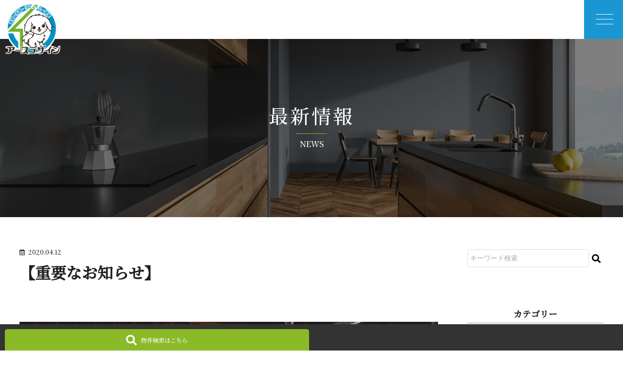

--- FILE ---
content_type: text/html; charset=UTF-8
request_url: https://earthdesign-architects.com/news/280
body_size: 8017
content:
<!DOCTYPE html>
<html prefix="og: http://ogp.me/ns#" lang="ja">
<head>
<meta charset="UTF-8">
<meta name="viewport" content="width=1240">

<meta property="og:locale" content="ja_JP">
<meta property="og:image" content="https://earthdesign-architects.com/dist/img/og_img.jpg">
<meta name="SKYPE_TOOLBAR" content="SKYPE_TOOLBAR_PARSER_COMPATIBLE">
<meta name="format-detection" content="telephone=no">
<link rel="shortcut icon" type="image/vnd.microsoft.icon" href="https://earthdesign-architects.com/dist/img/favicons/favicon.ico">
<link rel="icon" type="image/vnd.microsoft.icon" href="https://earthdesign-architects.com/dist/img/favicons/favicon.ico">
<link rel="shortcut icon" type="image/x-icon" href="https://earthdesign-architects.com/dist/img/favicons/favicon.ico">
<link rel="apple-touch-icon-precomposed" href="https://earthdesign-architects.com/dist/img/favicons/apple-touch-icon.png">
	<style>img:is([sizes="auto" i], [sizes^="auto," i]) { contain-intrinsic-size: 3000px 1500px }</style>
	
		<!-- All in One SEO 4.7.7 - aioseo.com -->
		<title>【重要なお知らせ】 | 住宅設計、店舗設計、内装デザイン、住宅建築、店舗建築、リフォーム、リノベーションは明石の設計事務所、アースデザインアーキテクト/アースデザイン明石</title>
	<meta name="description" content="新型コロナウイルス感染拡大防止等を受け お客様と従業員の健康と安全確保のため 4月13日（月）から営業時間を変" />
	<meta name="robots" content="max-image-preview:large" />
	<link rel="canonical" href="https://earthdesign-architects.com/news/280" />
	<meta name="generator" content="All in One SEO (AIOSEO) 4.7.7" />
		<meta property="og:locale" content="ja_JP" />
		<meta property="og:site_name" content="アースデザイン明石|新築、リノベーション、リフォームで世界に一つだけの家を創ります |" />
		<meta property="og:type" content="article" />
		<meta property="og:title" content="【重要なお知らせ】 | 住宅設計、店舗設計、内装デザイン、住宅建築、店舗建築、リフォーム、リノベーションは明石の設計事務所、アースデザインアーキテクト/アースデザイン明石" />
		<meta property="og:description" content="新型コロナウイルス感染拡大防止等を受け お客様と従業員の健康と安全確保のため 4月13日（月）から営業時間を変" />
		<meta property="og:url" content="https://earthdesign-architects.com/news/280" />
		<meta property="article:published_time" content="2020-04-12T04:03:33+00:00" />
		<meta property="article:modified_time" content="2020-04-12T04:03:33+00:00" />
		<meta name="twitter:card" content="summary" />
		<meta name="twitter:title" content="【重要なお知らせ】 | 住宅設計、店舗設計、内装デザイン、住宅建築、店舗建築、リフォーム、リノベーションは明石の設計事務所、アースデザインアーキテクト/アースデザイン明石" />
		<meta name="twitter:description" content="新型コロナウイルス感染拡大防止等を受け お客様と従業員の健康と安全確保のため 4月13日（月）から営業時間を変" />
		<script type="application/ld+json" class="aioseo-schema">
			{"@context":"https:\/\/schema.org","@graph":[{"@type":"BreadcrumbList","@id":"https:\/\/earthdesign-architects.com\/news\/280#breadcrumblist","itemListElement":[{"@type":"ListItem","@id":"https:\/\/earthdesign-architects.com\/#listItem","position":1,"name":"\u5bb6","item":"https:\/\/earthdesign-architects.com\/","nextItem":{"@type":"ListItem","@id":"https:\/\/earthdesign-architects.com\/news\/280#listItem","name":"\u3010\u91cd\u8981\u306a\u304a\u77e5\u3089\u305b\u3011"}},{"@type":"ListItem","@id":"https:\/\/earthdesign-architects.com\/news\/280#listItem","position":2,"name":"\u3010\u91cd\u8981\u306a\u304a\u77e5\u3089\u305b\u3011","previousItem":{"@type":"ListItem","@id":"https:\/\/earthdesign-architects.com\/#listItem","name":"\u5bb6"}}]},{"@type":"Organization","@id":"https:\/\/earthdesign-architects.com\/#organization","name":"\u4f4f\u5b85\u8a2d\u8a08\u3001\u5e97\u8217\u8a2d\u8a08\uff5c\u5bb6\u306e\u8a2d\u8a08\u3001\u5e97\u8217\u8a2d\u8a08\u3001\u5185\u5916\u88c5\u30c7\u30b6\u30a4\u30f3\u3001\u5efa\u7bc9\u3001\u30ea\u30d5\u30a9\u30fc\u30e0\u3001\u30ea\u30ce\u30d9\u30fc\u30b7\u30e7\u30f3\u306f\u660e\u77f3\u306e\u8a2d\u8a08\u4e8b\u52d9\u6240\u3001\u30a2\u30fc\u30b9\u30c7\u30b6\u30a4\u30f3\u30a2\u30fc\u30ad\u30c6\u30af\u30c8","url":"https:\/\/earthdesign-architects.com\/"},{"@type":"WebPage","@id":"https:\/\/earthdesign-architects.com\/news\/280#webpage","url":"https:\/\/earthdesign-architects.com\/news\/280","name":"\u3010\u91cd\u8981\u306a\u304a\u77e5\u3089\u305b\u3011 | \u4f4f\u5b85\u8a2d\u8a08\u3001\u5e97\u8217\u8a2d\u8a08\u3001\u5185\u88c5\u30c7\u30b6\u30a4\u30f3\u3001\u4f4f\u5b85\u5efa\u7bc9\u3001\u5e97\u8217\u5efa\u7bc9\u3001\u30ea\u30d5\u30a9\u30fc\u30e0\u3001\u30ea\u30ce\u30d9\u30fc\u30b7\u30e7\u30f3\u306f\u660e\u77f3\u306e\u8a2d\u8a08\u4e8b\u52d9\u6240\u3001\u30a2\u30fc\u30b9\u30c7\u30b6\u30a4\u30f3\u30a2\u30fc\u30ad\u30c6\u30af\u30c8\/\u30a2\u30fc\u30b9\u30c7\u30b6\u30a4\u30f3\u660e\u77f3","description":"\u65b0\u578b\u30b3\u30ed\u30ca\u30a6\u30a4\u30eb\u30b9\u611f\u67d3\u62e1\u5927\u9632\u6b62\u7b49\u3092\u53d7\u3051 \u304a\u5ba2\u69d8\u3068\u5f93\u696d\u54e1\u306e\u5065\u5eb7\u3068\u5b89\u5168\u78ba\u4fdd\u306e\u305f\u3081 4\u670813\u65e5\uff08\u6708\uff09\u304b\u3089\u55b6\u696d\u6642\u9593\u3092\u5909","inLanguage":"ja","isPartOf":{"@id":"https:\/\/earthdesign-architects.com\/#website"},"breadcrumb":{"@id":"https:\/\/earthdesign-architects.com\/news\/280#breadcrumblist"},"image":{"@type":"ImageObject","url":"https:\/\/earthdesign-architects.com\/wp\/wp-content\/uploads\/2019\/01\/k.jpg","@id":"https:\/\/earthdesign-architects.com\/news\/280\/#mainImage","width":1280,"height":847},"primaryImageOfPage":{"@id":"https:\/\/earthdesign-architects.com\/news\/280#mainImage"},"datePublished":"2020-04-12T13:03:33+09:00","dateModified":"2020-04-12T13:03:33+09:00"},{"@type":"WebSite","@id":"https:\/\/earthdesign-architects.com\/#website","url":"https:\/\/earthdesign-architects.com\/","name":"\u30a2\u30fc\u30b9\u30c7\u30b6\u30a4\u30f3\u660e\u77f3|\u65b0\u7bc9\u3001\u30ea\u30ce\u30d9\u30fc\u30b7\u30e7\u30f3\u3001\u30ea\u30d5\u30a9\u30fc\u30e0\u3067\u4e16\u754c\u306b\u4e00\u3064\u3060\u3051\u306e\u5bb6\u3092\u5275\u308a\u307e\u3059","inLanguage":"ja","publisher":{"@id":"https:\/\/earthdesign-architects.com\/#organization"}}]}
		</script>
		<!-- All in One SEO -->

<link rel='stylesheet' id='sbi_styles-css' href='https://earthdesign-architects.com/wp/wp-content/plugins/instagram-feed/css/sbi-styles.min.css?ver=6.6.1' type='text/css' media='all' />
<style id='classic-theme-styles-inline-css' type='text/css'>
/*! This file is auto-generated */
.wp-block-button__link{color:#fff;background-color:#32373c;border-radius:9999px;box-shadow:none;text-decoration:none;padding:calc(.667em + 2px) calc(1.333em + 2px);font-size:1.125em}.wp-block-file__button{background:#32373c;color:#fff;text-decoration:none}
</style>
<style id='global-styles-inline-css' type='text/css'>
:root{--wp--preset--aspect-ratio--square: 1;--wp--preset--aspect-ratio--4-3: 4/3;--wp--preset--aspect-ratio--3-4: 3/4;--wp--preset--aspect-ratio--3-2: 3/2;--wp--preset--aspect-ratio--2-3: 2/3;--wp--preset--aspect-ratio--16-9: 16/9;--wp--preset--aspect-ratio--9-16: 9/16;--wp--preset--color--black: #000000;--wp--preset--color--cyan-bluish-gray: #abb8c3;--wp--preset--color--white: #ffffff;--wp--preset--color--pale-pink: #f78da7;--wp--preset--color--vivid-red: #cf2e2e;--wp--preset--color--luminous-vivid-orange: #ff6900;--wp--preset--color--luminous-vivid-amber: #fcb900;--wp--preset--color--light-green-cyan: #7bdcb5;--wp--preset--color--vivid-green-cyan: #00d084;--wp--preset--color--pale-cyan-blue: #8ed1fc;--wp--preset--color--vivid-cyan-blue: #0693e3;--wp--preset--color--vivid-purple: #9b51e0;--wp--preset--gradient--vivid-cyan-blue-to-vivid-purple: linear-gradient(135deg,rgba(6,147,227,1) 0%,rgb(155,81,224) 100%);--wp--preset--gradient--light-green-cyan-to-vivid-green-cyan: linear-gradient(135deg,rgb(122,220,180) 0%,rgb(0,208,130) 100%);--wp--preset--gradient--luminous-vivid-amber-to-luminous-vivid-orange: linear-gradient(135deg,rgba(252,185,0,1) 0%,rgba(255,105,0,1) 100%);--wp--preset--gradient--luminous-vivid-orange-to-vivid-red: linear-gradient(135deg,rgba(255,105,0,1) 0%,rgb(207,46,46) 100%);--wp--preset--gradient--very-light-gray-to-cyan-bluish-gray: linear-gradient(135deg,rgb(238,238,238) 0%,rgb(169,184,195) 100%);--wp--preset--gradient--cool-to-warm-spectrum: linear-gradient(135deg,rgb(74,234,220) 0%,rgb(151,120,209) 20%,rgb(207,42,186) 40%,rgb(238,44,130) 60%,rgb(251,105,98) 80%,rgb(254,248,76) 100%);--wp--preset--gradient--blush-light-purple: linear-gradient(135deg,rgb(255,206,236) 0%,rgb(152,150,240) 100%);--wp--preset--gradient--blush-bordeaux: linear-gradient(135deg,rgb(254,205,165) 0%,rgb(254,45,45) 50%,rgb(107,0,62) 100%);--wp--preset--gradient--luminous-dusk: linear-gradient(135deg,rgb(255,203,112) 0%,rgb(199,81,192) 50%,rgb(65,88,208) 100%);--wp--preset--gradient--pale-ocean: linear-gradient(135deg,rgb(255,245,203) 0%,rgb(182,227,212) 50%,rgb(51,167,181) 100%);--wp--preset--gradient--electric-grass: linear-gradient(135deg,rgb(202,248,128) 0%,rgb(113,206,126) 100%);--wp--preset--gradient--midnight: linear-gradient(135deg,rgb(2,3,129) 0%,rgb(40,116,252) 100%);--wp--preset--font-size--small: 13px;--wp--preset--font-size--medium: 20px;--wp--preset--font-size--large: 36px;--wp--preset--font-size--x-large: 42px;--wp--preset--spacing--20: 0.44rem;--wp--preset--spacing--30: 0.67rem;--wp--preset--spacing--40: 1rem;--wp--preset--spacing--50: 1.5rem;--wp--preset--spacing--60: 2.25rem;--wp--preset--spacing--70: 3.38rem;--wp--preset--spacing--80: 5.06rem;--wp--preset--shadow--natural: 6px 6px 9px rgba(0, 0, 0, 0.2);--wp--preset--shadow--deep: 12px 12px 50px rgba(0, 0, 0, 0.4);--wp--preset--shadow--sharp: 6px 6px 0px rgba(0, 0, 0, 0.2);--wp--preset--shadow--outlined: 6px 6px 0px -3px rgba(255, 255, 255, 1), 6px 6px rgba(0, 0, 0, 1);--wp--preset--shadow--crisp: 6px 6px 0px rgba(0, 0, 0, 1);}:where(.is-layout-flex){gap: 0.5em;}:where(.is-layout-grid){gap: 0.5em;}body .is-layout-flex{display: flex;}.is-layout-flex{flex-wrap: wrap;align-items: center;}.is-layout-flex > :is(*, div){margin: 0;}body .is-layout-grid{display: grid;}.is-layout-grid > :is(*, div){margin: 0;}:where(.wp-block-columns.is-layout-flex){gap: 2em;}:where(.wp-block-columns.is-layout-grid){gap: 2em;}:where(.wp-block-post-template.is-layout-flex){gap: 1.25em;}:where(.wp-block-post-template.is-layout-grid){gap: 1.25em;}.has-black-color{color: var(--wp--preset--color--black) !important;}.has-cyan-bluish-gray-color{color: var(--wp--preset--color--cyan-bluish-gray) !important;}.has-white-color{color: var(--wp--preset--color--white) !important;}.has-pale-pink-color{color: var(--wp--preset--color--pale-pink) !important;}.has-vivid-red-color{color: var(--wp--preset--color--vivid-red) !important;}.has-luminous-vivid-orange-color{color: var(--wp--preset--color--luminous-vivid-orange) !important;}.has-luminous-vivid-amber-color{color: var(--wp--preset--color--luminous-vivid-amber) !important;}.has-light-green-cyan-color{color: var(--wp--preset--color--light-green-cyan) !important;}.has-vivid-green-cyan-color{color: var(--wp--preset--color--vivid-green-cyan) !important;}.has-pale-cyan-blue-color{color: var(--wp--preset--color--pale-cyan-blue) !important;}.has-vivid-cyan-blue-color{color: var(--wp--preset--color--vivid-cyan-blue) !important;}.has-vivid-purple-color{color: var(--wp--preset--color--vivid-purple) !important;}.has-black-background-color{background-color: var(--wp--preset--color--black) !important;}.has-cyan-bluish-gray-background-color{background-color: var(--wp--preset--color--cyan-bluish-gray) !important;}.has-white-background-color{background-color: var(--wp--preset--color--white) !important;}.has-pale-pink-background-color{background-color: var(--wp--preset--color--pale-pink) !important;}.has-vivid-red-background-color{background-color: var(--wp--preset--color--vivid-red) !important;}.has-luminous-vivid-orange-background-color{background-color: var(--wp--preset--color--luminous-vivid-orange) !important;}.has-luminous-vivid-amber-background-color{background-color: var(--wp--preset--color--luminous-vivid-amber) !important;}.has-light-green-cyan-background-color{background-color: var(--wp--preset--color--light-green-cyan) !important;}.has-vivid-green-cyan-background-color{background-color: var(--wp--preset--color--vivid-green-cyan) !important;}.has-pale-cyan-blue-background-color{background-color: var(--wp--preset--color--pale-cyan-blue) !important;}.has-vivid-cyan-blue-background-color{background-color: var(--wp--preset--color--vivid-cyan-blue) !important;}.has-vivid-purple-background-color{background-color: var(--wp--preset--color--vivid-purple) !important;}.has-black-border-color{border-color: var(--wp--preset--color--black) !important;}.has-cyan-bluish-gray-border-color{border-color: var(--wp--preset--color--cyan-bluish-gray) !important;}.has-white-border-color{border-color: var(--wp--preset--color--white) !important;}.has-pale-pink-border-color{border-color: var(--wp--preset--color--pale-pink) !important;}.has-vivid-red-border-color{border-color: var(--wp--preset--color--vivid-red) !important;}.has-luminous-vivid-orange-border-color{border-color: var(--wp--preset--color--luminous-vivid-orange) !important;}.has-luminous-vivid-amber-border-color{border-color: var(--wp--preset--color--luminous-vivid-amber) !important;}.has-light-green-cyan-border-color{border-color: var(--wp--preset--color--light-green-cyan) !important;}.has-vivid-green-cyan-border-color{border-color: var(--wp--preset--color--vivid-green-cyan) !important;}.has-pale-cyan-blue-border-color{border-color: var(--wp--preset--color--pale-cyan-blue) !important;}.has-vivid-cyan-blue-border-color{border-color: var(--wp--preset--color--vivid-cyan-blue) !important;}.has-vivid-purple-border-color{border-color: var(--wp--preset--color--vivid-purple) !important;}.has-vivid-cyan-blue-to-vivid-purple-gradient-background{background: var(--wp--preset--gradient--vivid-cyan-blue-to-vivid-purple) !important;}.has-light-green-cyan-to-vivid-green-cyan-gradient-background{background: var(--wp--preset--gradient--light-green-cyan-to-vivid-green-cyan) !important;}.has-luminous-vivid-amber-to-luminous-vivid-orange-gradient-background{background: var(--wp--preset--gradient--luminous-vivid-amber-to-luminous-vivid-orange) !important;}.has-luminous-vivid-orange-to-vivid-red-gradient-background{background: var(--wp--preset--gradient--luminous-vivid-orange-to-vivid-red) !important;}.has-very-light-gray-to-cyan-bluish-gray-gradient-background{background: var(--wp--preset--gradient--very-light-gray-to-cyan-bluish-gray) !important;}.has-cool-to-warm-spectrum-gradient-background{background: var(--wp--preset--gradient--cool-to-warm-spectrum) !important;}.has-blush-light-purple-gradient-background{background: var(--wp--preset--gradient--blush-light-purple) !important;}.has-blush-bordeaux-gradient-background{background: var(--wp--preset--gradient--blush-bordeaux) !important;}.has-luminous-dusk-gradient-background{background: var(--wp--preset--gradient--luminous-dusk) !important;}.has-pale-ocean-gradient-background{background: var(--wp--preset--gradient--pale-ocean) !important;}.has-electric-grass-gradient-background{background: var(--wp--preset--gradient--electric-grass) !important;}.has-midnight-gradient-background{background: var(--wp--preset--gradient--midnight) !important;}.has-small-font-size{font-size: var(--wp--preset--font-size--small) !important;}.has-medium-font-size{font-size: var(--wp--preset--font-size--medium) !important;}.has-large-font-size{font-size: var(--wp--preset--font-size--large) !important;}.has-x-large-font-size{font-size: var(--wp--preset--font-size--x-large) !important;}
:where(.wp-block-post-template.is-layout-flex){gap: 1.25em;}:where(.wp-block-post-template.is-layout-grid){gap: 1.25em;}
:where(.wp-block-columns.is-layout-flex){gap: 2em;}:where(.wp-block-columns.is-layout-grid){gap: 2em;}
:root :where(.wp-block-pullquote){font-size: 1.5em;line-height: 1.6;}
</style>
<link rel="stylesheet" href="https://earthdesign-architects.com/dist/css/style.css?20260107-0451">
<script src="https://earthdesign-architects.com/dist/js/bundle.js?20260107-0451"></script>
<!-- Global site tag (gtag.js) - Google Analytics -->
<script async src="https://www.googletagmanager.com/gtag/js?id=G-D231R0WS5W"></script>
<script>
  window.dataLayer = window.dataLayer || [];
  function gtag(){dataLayer.push(arguments);}
  gtag('js', new Date());

  gtag('config', 'G-D231R0WS5W');
</script></head>
<body id="news-body">
<div id="news-single-wrapper" class="l-wrapper news-body l-subpage -header_fix ">

	<header class="l-header -fixed_top">
		<div class="p-navbar -drawer">
			<div class="p-navbar__cont">
				<div class="p-navbar__brand ">
					<a href="https://earthdesign-architects.com//">
						<img src="https://earthdesign-architects.com/dist/img/site-logo-normal.png" alt="住宅設計、店舗設計｜家の設計、店舗設計、内外装デザイン、建築、リフォーム、リノベーションは明石の設計事務所、アースデザインアーキテクト">
					</a>
				</div>
				<div class="p-navbar__toggle_button js-toggle_btn"><span class="p-navbar__humburger_icon"></span></div>
				<div class="p-navbar__menu">
					<div class="p-navbar__menucont">
						<nav>
<ul>
	<li class=" ">
		<a class="" href="https://earthdesign-architects.com/" >HOME</a>
	</li>
	<li class=" ">
		<a class="" href="https://earthdesign-architects.com/service/" >事業案内</a>
	</li>
	<li class=" ">
		<a class="" href="https://earthdesign-architects.com/works/" >施工事例</a>
	</li>
	<li class=" ">
		<a class="" href="https://earthdesign-architects.com/company/" target="_blank">会社概要</a>
	</li>
	<li class=" ">
		<a class="" href="https://earthdesign-architects.com/faq/" >よくある質問</a>
	</li>
	<li class=" -fn">
		<a class="-current" href="https://earthdesign-architects.com/news/" >新着情報</a>
	</li>
	<li class=" -fn">
		<a class="" href="https://earthdesign-architects.com/weblog/" >ブログ</a>
	</li>
	<li class=" -fn">
		<a class="" href="https://earthdesign-architects.com/contact/" >お問い合わせ</a>
	</li>
	<li class=" -fn -disp_sp">
		<a class="" href="https://earthdesign-architects.com/privacy/" >個人情報保護方針</a>
	</li>
</ul>						</nav>
						<div class="p-navbar__buttons u-center u-mb20">
							<a href="https://earthdesign-architects.com/contact/" class="c-btn u-fa_before -huge"><i class="fas fa-paper-plane"></i>お問い合わせ</a>
							<a href="tel:078-945-5895" class="c-btn -tel u-fa_tel_before">078-945-5895</a>
						</div>
						<div class="p-navbar__sns">
							<a href="https://www.instagram.com/earthdesign_akashi/" target="_blank"><i class="fab fa-instagram-square"></i></a>
							<a href="https://line.me/ti/p/@earthdesign" target="_blank"><i class="fab fa-line"></i></a>
						</div>
					</div>
				</div>
				<div class="p-navbar__cover js-navbar_cover"></div>
			</div>
		</div>
	</header>

	<section class="l-pagetitle">
		<div class="p-pagetitle u-bg_cover">
			<div class="p-pagetitle__wrap">
				<div class="p-pagetitle__cont">
					<div class="p-pagetitle__ptitle u-centering_xy u-center u-white">
						<h1 class="p-pagetitle__ttl t-ttl_1 -green">最新情報</h1>
						<p>NEWS</p>
					</div>
				</div>
			</div>
		</div>
	</section>


	<div class="l-container news-single-container -has_side_r ">

		<main class="l-main">


			<section class="l-section">
				<div class="l-contents">

					<div class="u-block">
						<div class="p-singleparts_head">
							<p class="_date u-fa_before u-supple"><i class="far fa-calendar-alt"></i><time datetime="2020-04-12">2020.04.12</time></p>
							<h1 class="_ttl u-h1">【重要なお知らせ】</h1>
						</div>
					</div>

										<div class="u-afix1">
						<div class="u-afix__item u-bg_cover" style="background-image: url(https://earthdesign-architects.com/wp/wp-content/uploads/2019/01/k.jpg);">
						</div>
					</div>
					
					<div class="u-block u-texts">
						<p><span style="color: #000000; font-size: medium;">新型コロナウイルス感染拡大防止等を受け</span></p>
<p><span style="color: #000000; font-size: medium;">お客様と従業員の健康と安全確保のため</span></p>
<p><span style="color: #000000; font-size: medium;">4月13日（月）から営業時間を変更させていただきます。</span></p>
<p><span style="font-size: medium;"><span style="color: #000000;">【営業時間　<strong>10：00～17：00】</strong></span></span></p>
<p><span style="color: #000000; font-size: medium;">お客様には大変ご迷惑をおかけいたしますが</span></p>
<p><span style="color: #000000; font-size: medium;">ご理解いただきますようお願い申し上げます。</span></p>
<p><span style="color: #000000; font-size: medium;">また、4月13日（月）より魚住店を当面の間、臨時休業とし</span></p>
<p><span style="color: #000000; font-size: medium;">西明石店のみの営業とさせていただきます。</span></p>
<p><span style="color: #000000; font-size: medium;">なお、通常営業中の店舗におきましてもお客様及び従業員の</span></p>
<p><span style="color: #000000; font-size: medium;">安全第一に営業してまいります。</span></p>
<p><span style="color: #000000; font-size: medium;">お客様にはご不便をおかけいたしますが</span></p>
<p><span style="font-size: medium;"><span style="color: #000000;">何卒ご理解のほどよろしくお願い申し上げます。</span></span></p>
<p>&nbsp;</p>
					</div>

					<div class="u-block">
						<div class="p-singleparts_foot">
							<div class="p-singleparts_foot__tagcat u-supple">
								<div class="p-singleparts_foot__list _cat u-fa_before">
																	</div>
								<div class="p-singleparts_foot__list u-fa_before">
																	</div>
							</div>
						</div>
					</div>

					<div class="u-block">
						<div class="p-singleparts_prevnext">
<a href="https://earthdesign-architects.com/news/277" rel="prev"><i class="fas fa-angle-left"></i> 前の記事へ</a><a href="https://earthdesign-architects.com/news/281" rel="next">次の記事へ <i class="fas fa-angle-right"></i></a>						</div>
					</div>

					
				</div>
			</section>

			<section class="l-section">
				<div class="l-contents">

					<div class="u-block u-center">
						<a href="https://earthdesign-architects.com/news" class="c-btn u-fa_after">戻る<i class="fas fa-undo-alt"></i></a>
					</div>

				</div>
			</section>

		</main>

		<asaide class="l-sidebar">
			
<div class="u-block">
	<div class="p-sidenav_search">
		<form method="get" id="news_search" class="searchform" action="https://earthdesign-architects.com/">
			<input type="text" name="s" id="news_search_input" value="" class="searchfield" placeholder="キーワード検索">
			<input type="hidden" name="post_type" value="news" class="hidden-input">
			<input type="submit" value="&#xf002;" accesskey="f" class="searchsubmit">
		</form>
	</div>
</div>

<div class="u-block">
	<h3 class="u-h5 u-center">カテゴリー</h3>
	<nav class="p-sidenav_normal">
		<ul>
				<li class="cat-item cat-item-4"><a href="https://earthdesign-architects.com/news/news_cat/news">お知らせ</a>
</li>
		</ul>
	</nav>
</div>

<script>
$(function(){
	if(!($('.tag-cloud-link').length)){
		$('.js-cposttag').css('display','none');
    }
});
</script>
<div class="u-block js-cposttag">
	<h3 class="u-h5 u-center">タグ</h3>
	<div class="c-card">
		<div class="c-card__cont">
			<div class="p-tagcloud">
							</div>
		</div>
	</div>
</div>

<div class="u-block"><!-- side-contents -->
	<h3 class="u-h5 u-center">最近の投稿</h3>
	<nav class="p-sidenav_imt">
		<ul>
			<li>
				<a href="https://earthdesign-architects.com/news/5685">
					<div class="_inner">
												<div class="_image" style="background-image: url(https://earthdesign-architects.com/wp/wp-content/uploads/2025/04/20250327_114139-640x425.jpg);"></div>
												<div class="_title">
							<p>【着工】明石市魚住町｜シャッターガレージ｜着工しました</p>
						</div>
					</div>
				</a>
			</li>
			<li>
				<a href="https://earthdesign-architects.com/news/5555">
					<div class="_inner">
												<div class="_image" style="background-image: url(https://earthdesign-architects.com/wp/wp-content/uploads/2025/02/IMG_1185-640x425.jpg);"></div>
												<div class="_title">
							<p>【着工】大阪府大阪市｜タワーマンションリフォーム工事｜着工﻿し﻿ま﻿し﻿た</p>
						</div>
					</div>
				</a>
			</li>
			<li>
				<a href="https://earthdesign-architects.com/news/5547">
					<div class="_inner">
												<div class="_image" style="background-image: url(https://earthdesign-architects.com/wp/wp-content/uploads/2025/02/20250215_104729-640x425.jpg);"></div>
												<div class="_title">
							<p>【明石市建築】明石市魚住町｜平屋テナント新築工事｜着工しました</p>
						</div>
					</div>
				</a>
			</li>
			<li>
				<a href="https://earthdesign-architects.com/news/4139">
					<div class="_inner">
												<div class="_image" style="background-image: url(https://earthdesign-architects.com/wp/wp-content/uploads/2023/06/IMG_2704-640x425.jpg);"></div>
												<div class="_title">
							<p>【加古川建築】加古川市別府町｜シャッターガレージ｜着工しました</p>
						</div>
					</div>
				</a>
			</li>
			<li>
				<a href="https://earthdesign-architects.com/news/3638">
					<div class="_inner">
												<div class="_image" style="background-image: url(https://earthdesign-architects.com/wp/wp-content/uploads/2023/03/IMG_4404-640x425.jpg);"></div>
												<div class="_title">
							<p>【神戸リノベーション】神戸市灘区｜上野ハイツ｜着工しました｜マンションリノベーション</p>
						</div>
					</div>
				</a>
			</li>
			<li>
				<a href="https://earthdesign-architects.com/news/3625">
					<div class="_inner">
												<div class="_image" style="background-image: url(https://earthdesign-architects.com/wp/wp-content/uploads/2023/03/IMG_4430-640x425.jpg);"></div>
												<div class="_title">
							<p>【神戸リノベーション】神戸市中央区｜レーベン三宮｜着工しました｜マンションリノベーション</p>
						</div>
					</div>
				</a>
			</li>
			<li>
				<a href="https://earthdesign-architects.com/news/3524">
					<div class="_inner">
												<div class="_image" style="background-image: url(https://earthdesign-architects.com/wp/wp-content/uploads/2023/02/IMG_9380-640x425.jpg);"></div>
												<div class="_title">
							<p>【加西市新築一戸建て】加西市北条町｜N様邸｜着工しました｜新築一戸建て</p>
						</div>
					</div>
				</a>
			</li>
			<li>
				<a href="https://earthdesign-architects.com/news/3419">
					<div class="_inner">
												<div class="_image" style="background-image: url(https://earthdesign-architects.com/wp/wp-content/uploads/2023/01/IMG_4409-640x425.jpg);"></div>
												<div class="_title">
							<p>【大阪リノベーション】吹田市垂水町｜ディオレ江坂｜着工しました｜マンションリノベーション</p>
						</div>
					</div>
				</a>
			</li>
			<li>
				<a href="https://earthdesign-architects.com/news/3363">
					<div class="_inner">
												<div class="_image" style="background-image: url(https://earthdesign-architects.com/wp/wp-content/uploads/2022/12/IMG_6964-640x425.jpg);"></div>
												<div class="_title">
							<p>【神戸リノベーション】神戸市兵庫区｜コスモシティ兵庫駅前｜着工しました｜マンションリノベーション</p>
						</div>
					</div>
				</a>
			</li>
			<li>
				<a href="https://earthdesign-architects.com/news/3410">
					<div class="_inner">
												<div class="_image" style="background-image: url(https://earthdesign-architects.com/wp/wp-content/uploads/2022/12/IMG_6856-640x425.jpg);"></div>
												<div class="_title">
							<p>【大阪リノベーション】大阪市港区｜オークプリオタワー｜着工しました｜マンションリノベーション</p>
						</div>
					</div>
				</a>
			</li>
		</ul>
	</nav>
</div>
		</asaide>

	</div>

<footer class="l-footer -has_side_fixedbanner">

				<div class="p-edgebnr">
			<div class="p-edgebnr__bnr">
				<div class="p-edgebnr__item">
					<a href="https://www.earth-design.co.jp/" target="_blank">
						<i class="fas fa-search"></i>
						<span class="u-wm_vertical">物件検索はこちら</span>
					</a>
				</div>
			</div>
		</div>
		
				<section class="p-footer_contact" data-parallax="scroll" data-image-src="https://earthdesign-architects.com/dist/img/p-footer_contact__bg.jpg">
			<div class="p-footer_contact__cont">
				<div class="u-frame">
					<div>
						<h2 class="p-footer_contact__ttl u-h2">お問い合わせ</h2>
						<p class="u-texts">お電話またはWebフォームよりお問合せ下さい。</p>
					</div>
					<div class="p-footer_contact__items">
						<div class="p-footer_contact__item">
							<h3 class="u-h4 p-footer_contact__item__ttl">お電話から</h3>
							<p class="p-footer_contact__item__tel u-font_1 u-fa_before"><i class="fas fa-phone"></i>078-945-5895</p>
							<p class="p-footer_contact__item__tel-sp"><a class="c-btn u-font_1 -max u-fa_before" href="tel:078-945-5895"><i class="fas fa-phone"></i>078-945-5895</a></p>
							<p class="p-footer_contact__item__notice u-fa_before"><i class="far fa-clock"></i>10:00 〜 18:00（水曜定休）</p>
						</div>
						<div class="p-footer_contact__item">
							<h3 class="u-h4 p-footer_contact__item__ttl">Webフォームから</h3>
							<p class="p-footer_contact__mail"><a class="c-btn -max u-fa_before" href="https://earthdesign-architects.com/contact/"><i class="fas fa-envelope"></i>お問い合わせ</a></p>
						</div>
					</div>
				</div>
			</div>
		</section>		
		<section class="l-section" id="instagram">
			<div class="l-contents">
				<div class="u-block">
										<a href="https://www.instagram.com/earthdesign_designers/" target="_blank" class="c-btn -huge u-fa_before"><i class="fab fa-brands fa-instagram"></i>公式インスタグラムはこちら</a>
				</div>
			</div>
		</section>

		<div class="p-footer_normal">
			<div class="p-footer_normal__cont l-contents">
				<div class="p-footer_normal__profile">
					<p class="p-footer_normal__brand u-h3">株式会社アースデザイン</p>
					<div class="u-part">
						<h3 class="u-h5">本社</h3>
						<address class="u-fa_map_before">〒673-0005 <br class="u-spbr">兵庫県明石市小久保２丁目２－３ <br class="u-pc_hide"></address>
						<p class="u-pc_hide"><a href="tel:078-945-5895" class="c-btn u-fa_tel_before">078-945-5895</a></p>
						<p class="p-footer_normal__tel"><span class="u-sp_hide"><span class="u-fa_tel_before">078-945-5895</span></span></p>
						<p class="u-fa_before u-supple"><i class="far fa-clock"></i>10:00 〜 18:00（水曜定休）</p>
					</div>
					<div class="u-part">
						<h3 class="u-h5">魚住店</h3>
						<address class="u-fa_map_before">〒674-0074 <br class="u-spbr">兵庫県明石市魚住町清水113-10</address>
						<p class="u-pc_hide"><a href="tel:078-948-5895" class="c-btn u-fa_tel_before">078-948-5895</a></p>
						<p class="p-footer_normal__tel"><span class="u-sp_hide"><span class="u-fa_tel_before">078-948-5895</span></span></p>
						<p class="u-fa_before u-supple"><i class="far fa-clock"></i>10:00 〜 18:00（水曜定休）</p>
					</div>
					<div class="u-part">
						<h3 class="u-h5">大阪店</h3>
						<address class="u-fa_map_before">〒541-0053 <br class="u-spbr">大阪府大阪市中央区本町4丁目4-17<br>RE-012 908号室</address>
						<p class="u-pc_hide"><a href="tel:06-4256-0880" class="c-btn u-fa_tel_before">06-4256-0880</a></p>
						<p class="p-footer_normal__tel"><span class="u-sp_hide"><span class="u-fa_tel_before">06-4256-0880</span></span></p>
						<p class="u-fa_before u-supple"><i class="far fa-clock"></i>10:00 〜 18:00（水曜定休）</p>
					</div>
				</div>
				<nav class="p-footer_normal__nav">
<ul>
	<li class=" ">
		<a class="" href="https://earthdesign-architects.com/" >HOME</a>
	</li>
	<li class=" ">
		<a class="" href="https://earthdesign-architects.com/service/" >事業案内</a>
	</li>
	<li class=" ">
		<a class="" href="https://earthdesign-architects.com/works/" >施工事例</a>
	</li>
	<li class=" ">
		<a class="" href="https://earthdesign-architects.com/company/" target="_blank">会社概要</a>
	</li>
	<li class=" ">
		<a class="" href="https://earthdesign-architects.com/faq/" >よくある質問</a>
	</li>
	<li class=" -fn">
		<a class="-current" href="https://earthdesign-architects.com/news/" >新着情報</a>
	</li>
	<li class=" -fn">
		<a class="" href="https://earthdesign-architects.com/weblog/" >ブログ</a>
	</li>
	<li class=" -fn">
		<a class="" href="https://earthdesign-architects.com/contact/" >お問い合わせ</a>
	</li>
	<li class=" -fn -disp_sp">
		<a class="" href="https://earthdesign-architects.com/privacy/" >個人情報保護方針</a>
	</li>
</ul>					<div class="p-footer_normal__sns">
						<a href="https://www.instagram.com/earthdesign_akashi/" target="_blank"><i class="fab fa-instagram-square"></i></a>
						<a href="https://line.me/ti/p/@earthdesign" target="_blank"><i class="fab fa-line"></i></a>
					</div>
				</nav>
			</div>
			
		</div>

		<div class="p-copyright_normal t-grad_1">
			<div class="l-contents u-center">
			<small>&copy; 2026 Earth Design Co., Ltd.  All Rights Reserved.</small>
			</div>
		</div>

	</footer>

	<div class="p-pagetop"><a id="pagetop" href=".l-header"><i class="fas fa-arrow-up"></i></a></div>

</div><!-- /l-wrapper -->
</body>
</html>

--- FILE ---
content_type: text/css
request_url: https://earthdesign-architects.com/dist/css/style.css?20260107-0451
body_size: 35286
content:
@charset "UTF-8";@import url(https://fonts.googleapis.com/css2?family=Noto+Serif+JP:wght@500&display=swap);@import url(https://fonts.googleapis.com/css2?family=Playfair+Display&display=swap);
/*!
 * Bootstrap Reboot v4.5.2 (https://getbootstrap.com/)
 * Copyright 2011-2020 The Bootstrap Authors
 * Copyright 2011-2020 Twitter, Inc.
 * Licensed under MIT (https://github.com/twbs/bootstrap/blob/main/LICENSE)
 * Forked from Normalize.css, licensed MIT (https://github.com/necolas/normalize.css/blob/master/LICENSE.md)
 */
@-webkit-keyframes show{0%{opacity:0}to{opacity:1}}@keyframes show{0%{opacity:0}to{opacity:1}}@-webkit-keyframes flash{0%,50%,to{opacity:1}25%,75%{opacity:0}}@keyframes flash{0%,50%,to{opacity:1}25%,75%{opacity:0}}@-webkit-keyframes shake{0%,to{-webkit-transform:translateX(0)}10%,30%,50%,70%,90%{-webkit-transform:translateX(-10px)}20%,40%,60%,80%{-webkit-transform:translateX(10px)}}@keyframes shake{0%,to{-webkit-transform:translateX(0);transform:translateX(0)}10%,30%,50%,70%,90%{-webkit-transform:translateX(-10px);transform:translateX(-10px)}20%,40%,60%,80%{-webkit-transform:translateX(10px);transform:translateX(10px)}}@-webkit-keyframes bounce{0%,20%,50%,80%,to{-webkit-transform:translateY(0)}40%{-webkit-transform:translateY(-30px)}60%{-webkit-transform:translateY(-15px)}}@keyframes bounce{0%,20%,50%,80%,to{-webkit-transform:translateY(0);transform:translateY(0)}40%{-webkit-transform:translateY(-30px);transform:translateY(-30px)}60%{-webkit-transform:translateY(-15px);transform:translateY(-15px)}}@-webkit-keyframes tada{0%{-webkit-transform:scale(1)}10%,20%{-webkit-transform:scale(.9) rotate(-3deg)}30%,50%,70%,90%{-webkit-transform:scale(1.1) rotate(3deg)}40%,60%,80%{-webkit-transform:scale(1.1) rotate(-3deg)}to{-webkit-transform:scale(1) rotate(0)}}@keyframes tada{0%{-webkit-transform:scale(1);transform:scale(1)}10%,20%{-webkit-transform:scale(.9) rotate(-3deg);transform:scale(.9) rotate(-3deg)}30%,50%,70%,90%{-webkit-transform:scale(1.1) rotate(3deg);transform:scale(1.1) rotate(3deg)}40%,60%,80%{-webkit-transform:scale(1.1) rotate(-3deg);transform:scale(1.1) rotate(-3deg)}to{-webkit-transform:scale(1) rotate(0);transform:scale(1) rotate(0)}}@-webkit-keyframes swing{20%,40%,60%,80%,to{-webkit-transform-origin:top center}20%{-webkit-transform:rotate(15deg)}40%{-webkit-transform:rotate(-10deg)}60%{-webkit-transform:rotate(5deg)}80%{-webkit-transform:rotate(-5deg)}to{-webkit-transform:rotate(0deg)}}@keyframes swing{20%{-webkit-transform:rotate(15deg);transform:rotate(15deg)}40%{-webkit-transform:rotate(-10deg);transform:rotate(-10deg)}60%{-webkit-transform:rotate(5deg);transform:rotate(5deg)}80%{-webkit-transform:rotate(-5deg);transform:rotate(-5deg)}to{-webkit-transform:rotate(0deg);transform:rotate(0deg)}}@-webkit-keyframes wobble{0%,to{-webkit-transform:translateX(0)}15%{-webkit-transform:translateX(-25%) rotate(-5deg)}30%{-webkit-transform:translateX(20%) rotate(3deg)}45%{-webkit-transform:translateX(-15%) rotate(-3deg)}60%{-webkit-transform:translateX(10%) rotate(2deg)}75%{-webkit-transform:translateX(-5%) rotate(-1deg)}}@keyframes wobble{0%,to{-webkit-transform:translateX(0);transform:translateX(0)}15%{-webkit-transform:translateX(-25%) rotate(-5deg);transform:translateX(-25%) rotate(-5deg)}30%{-webkit-transform:translateX(20%) rotate(3deg);transform:translateX(20%) rotate(3deg)}45%{-webkit-transform:translateX(-15%) rotate(-3deg);transform:translateX(-15%) rotate(-3deg)}60%{-webkit-transform:translateX(10%) rotate(2deg);transform:translateX(10%) rotate(2deg)}75%{-webkit-transform:translateX(-5%) rotate(-1deg);transform:translateX(-5%) rotate(-1deg)}}@-webkit-keyframes pulse{0%,to{-webkit-transform:scale(1)}50%{-webkit-transform:scale(1.1)}}@keyframes pulse{0%,to{-webkit-transform:scale(1);transform:scale(1)}50%{-webkit-transform:scale(1.1);transform:scale(1.1)}}@-webkit-keyframes flip{0%{-webkit-transform:perspective(400px) rotateY(0);-webkit-animation-timing-function:ease-out}40%{-webkit-transform:perspective(400px) translateZ(150px) rotateY(170deg);-webkit-animation-timing-function:ease-out}50%{-webkit-transform:perspective(400px) translateZ(150px) rotateY(190deg) scale(1);-webkit-animation-timing-function:ease-in}80%{-webkit-transform:perspective(400px) rotateY(360deg) scale(.95);-webkit-animation-timing-function:ease-in}to{-webkit-transform:perspective(400px) scale(1);-webkit-animation-timing-function:ease-in}}@keyframes flip{0%{-webkit-transform:perspective(400px) rotateY(0);transform:perspective(400px) rotateY(0);-webkit-animation-timing-function:ease-out;animation-timing-function:ease-out}40%{-webkit-transform:perspective(400px) translateZ(150px) rotateY(170deg);transform:perspective(400px) translateZ(150px) rotateY(170deg);-webkit-animation-timing-function:ease-out;animation-timing-function:ease-out}50%{-webkit-transform:perspective(400px) translateZ(150px) rotateY(190deg) scale(1);transform:perspective(400px) translateZ(150px) rotateY(190deg) scale(1);-webkit-animation-timing-function:ease-in;animation-timing-function:ease-in}80%{-webkit-transform:perspective(400px) rotateY(360deg) scale(.95);transform:perspective(400px) rotateY(360deg) scale(.95);-webkit-animation-timing-function:ease-in;animation-timing-function:ease-in}to{-webkit-transform:perspective(400px) scale(1);transform:perspective(400px) scale(1);-webkit-animation-timing-function:ease-in;animation-timing-function:ease-in}}@-webkit-keyframes flipInX{0%{-webkit-transform:perspective(400px) rotateX(90deg);opacity:0}40%{-webkit-transform:perspective(400px) rotateX(-10deg)}70%{-webkit-transform:perspective(400px) rotateX(10deg)}to{-webkit-transform:perspective(400px) rotateX(0deg);opacity:1}}@keyframes flipInX{0%{-webkit-transform:perspective(400px) rotateX(90deg);transform:perspective(400px) rotateX(90deg);opacity:0}40%{-webkit-transform:perspective(400px) rotateX(-10deg);transform:perspective(400px) rotateX(-10deg)}70%{-webkit-transform:perspective(400px) rotateX(10deg);transform:perspective(400px) rotateX(10deg)}to{-webkit-transform:perspective(400px) rotateX(0deg);transform:perspective(400px) rotateX(0deg);opacity:1}}@-webkit-keyframes flipOutX{0%{-webkit-transform:perspective(400px) rotateX(0deg);opacity:1}to{-webkit-transform:perspective(400px) rotateX(90deg);opacity:0}}@keyframes flipOutX{0%{-webkit-transform:perspective(400px) rotateX(0deg);transform:perspective(400px) rotateX(0deg);opacity:1}to{-webkit-transform:perspective(400px) rotateX(90deg);transform:perspective(400px) rotateX(90deg);opacity:0}}@-webkit-keyframes flipInY{0%{-webkit-transform:perspective(400px) rotateY(90deg);opacity:0}40%{-webkit-transform:perspective(400px) rotateY(-10deg)}70%{-webkit-transform:perspective(400px) rotateY(10deg)}to{-webkit-transform:perspective(400px) rotateY(0deg);opacity:1}}@keyframes flipInY{0%{-webkit-transform:perspective(400px) rotateY(90deg);transform:perspective(400px) rotateY(90deg);opacity:0}40%{-webkit-transform:perspective(400px) rotateY(-10deg);transform:perspective(400px) rotateY(-10deg)}70%{-webkit-transform:perspective(400px) rotateY(10deg);transform:perspective(400px) rotateY(10deg)}to{-webkit-transform:perspective(400px) rotateY(0deg);transform:perspective(400px) rotateY(0deg);opacity:1}}@-webkit-keyframes flipOutY{0%{-webkit-transform:perspective(400px) rotateY(0deg);opacity:1}to{-webkit-transform:perspective(400px) rotateY(90deg);opacity:0}}@keyframes flipOutY{0%{-webkit-transform:perspective(400px) rotateY(0deg);transform:perspective(400px) rotateY(0deg);opacity:1}to{-webkit-transform:perspective(400px) rotateY(90deg);transform:perspective(400px) rotateY(90deg);opacity:0}}@-webkit-keyframes fadeIn{0%{opacity:0}to{opacity:1}}@keyframes fadeIn{0%{opacity:0}to{opacity:1}}@-webkit-keyframes fadeInUp{0%{opacity:0;-webkit-transform:translateY(20px)}to{opacity:1;-webkit-transform:translateY(0)}}@keyframes fadeInUp{0%{opacity:0;-webkit-transform:translateY(20px);transform:translateY(20px)}to{opacity:1;-webkit-transform:translateY(0);transform:translateY(0)}}@-webkit-keyframes fadeInDown{0%{opacity:0;-webkit-transform:translateY(-20px)}to{opacity:1;-webkit-transform:translateY(0)}}@keyframes fadeInDown{0%{opacity:0;-webkit-transform:translateY(-20px);transform:translateY(-20px)}to{opacity:1;-webkit-transform:translateY(0);transform:translateY(0)}}@-webkit-keyframes fadeInLeft{0%{opacity:0;-webkit-transform:translateX(-20px)}to{opacity:1;-webkit-transform:translateX(0)}}@keyframes fadeInLeft{0%{opacity:0;-webkit-transform:translateX(-20px);transform:translateX(-20px)}to{opacity:1;-webkit-transform:translateX(0);transform:translateX(0)}}@-webkit-keyframes fadeInRight{0%{opacity:0;-webkit-transform:translateX(20px)}to{opacity:1;-webkit-transform:translateX(0)}}@keyframes fadeInRight{0%{opacity:0;-webkit-transform:translateX(20px);transform:translateX(20px)}to{opacity:1;-webkit-transform:translateX(0);transform:translateX(0)}}@-webkit-keyframes fadeInUpBig{0%{opacity:0;-webkit-transform:translateY(2000px)}to{opacity:1;-webkit-transform:translateY(0)}}@keyframes fadeInUpBig{0%{opacity:0;-webkit-transform:translateY(2000px);transform:translateY(2000px)}to{opacity:1;-webkit-transform:translateY(0);transform:translateY(0)}}@-webkit-keyframes fadeInDownBig{0%{opacity:0;-webkit-transform:translateY(-2000px)}to{opacity:1;-webkit-transform:translateY(0)}}@keyframes fadeInDownBig{0%{opacity:0;-webkit-transform:translateY(-2000px);transform:translateY(-2000px)}to{opacity:1;-webkit-transform:translateY(0);transform:translateY(0)}}@-webkit-keyframes fadeInLeftBig{0%{opacity:0;-webkit-transform:translateX(-2000px)}to{opacity:1;-webkit-transform:translateX(0)}}@keyframes fadeInLeftBig{0%{opacity:0;-webkit-transform:translateX(-2000px);transform:translateX(-2000px)}to{opacity:1;-webkit-transform:translateX(0);transform:translateX(0)}}@-webkit-keyframes fadeInRightBig{0%{opacity:0;-webkit-transform:translateX(2000px)}to{opacity:1;-webkit-transform:translateX(0)}}@keyframes fadeInRightBig{0%{opacity:0;-webkit-transform:translateX(2000px);transform:translateX(2000px)}to{opacity:1;-webkit-transform:translateX(0);transform:translateX(0)}}@-webkit-keyframes fadeOut{0%{opacity:1}to{opacity:0}}@keyframes fadeOut{0%{opacity:1}to{opacity:0}}@-webkit-keyframes fadeOutUp{0%{opacity:1;-webkit-transform:translateY(0)}to{opacity:0;-webkit-transform:translateY(-20px)}}@keyframes fadeOutUp{0%{opacity:1;-webkit-transform:translateY(0);transform:translateY(0)}to{opacity:0;-webkit-transform:translateY(-20px);transform:translateY(-20px)}}@-webkit-keyframes fadeOutDown{0%{opacity:1;-webkit-transform:translateY(0)}to{opacity:0;-webkit-transform:translateY(20px)}}@keyframes fadeOutDown{0%{opacity:1;-webkit-transform:translateY(0);transform:translateY(0)}to{opacity:0;-webkit-transform:translateY(20px);transform:translateY(20px)}}@-webkit-keyframes fadeOutLeft{0%{opacity:1;-webkit-transform:translateX(0)}to{opacity:0;-webkit-transform:translateX(-20px)}}@keyframes fadeOutLeft{0%{opacity:1;-webkit-transform:translateX(0);transform:translateX(0)}to{opacity:0;-webkit-transform:translateX(-20px);transform:translateX(-20px)}}@-webkit-keyframes fadeOutRight{0%{opacity:1;-webkit-transform:translateX(0)}to{opacity:0;-webkit-transform:translateX(20px)}}@keyframes fadeOutRight{0%{opacity:1;-webkit-transform:translateX(0);transform:translateX(0)}to{opacity:0;-webkit-transform:translateX(20px);transform:translateX(20px)}}@-webkit-keyframes fadeOutUpBig{0%{opacity:1;-webkit-transform:translateY(0)}to{opacity:0;-webkit-transform:translateY(-2000px)}}@keyframes fadeOutUpBig{0%{opacity:1;-webkit-transform:translateY(0);transform:translateY(0)}to{opacity:0;-webkit-transform:translateY(-2000px);transform:translateY(-2000px)}}@-webkit-keyframes fadeOutDownBig{0%{opacity:1;-webkit-transform:translateY(0)}to{opacity:0;-webkit-transform:translateY(2000px)}}@keyframes fadeOutDownBig{0%{opacity:1;-webkit-transform:translateY(0);transform:translateY(0)}to{opacity:0;-webkit-transform:translateY(2000px);transform:translateY(2000px)}}@-webkit-keyframes fadeOutLeftBig{0%{opacity:1;-webkit-transform:translateX(0)}to{opacity:0;-webkit-transform:translateX(-2000px)}}@keyframes fadeOutLeftBig{0%{opacity:1;-webkit-transform:translateX(0);transform:translateX(0)}to{opacity:0;-webkit-transform:translateX(-2000px);transform:translateX(-2000px)}}@-webkit-keyframes fadeOutRightBig{0%{opacity:1;-webkit-transform:translateX(0)}to{opacity:0;-webkit-transform:translateX(2000px)}}@keyframes fadeOutRightBig{0%{opacity:1;-webkit-transform:translateX(0);transform:translateX(0)}to{opacity:0;-webkit-transform:translateX(2000px);transform:translateX(2000px)}}@-webkit-keyframes bounceIn{0%{opacity:0;-webkit-transform:scale(.3)}50%{opacity:1;-webkit-transform:scale(1.05)}70%{-webkit-transform:scale(.9)}to{-webkit-transform:scale(1)}}@keyframes bounceIn{0%{opacity:0;-webkit-transform:scale(.3);transform:scale(.3)}50%{opacity:1;-webkit-transform:scale(1.05);transform:scale(1.05)}70%{-webkit-transform:scale(.9);transform:scale(.9)}to{-webkit-transform:scale(1);transform:scale(1)}}@-webkit-keyframes bounceInUp{0%{opacity:0;-webkit-transform:translateY(2000px)}60%{opacity:1;-webkit-transform:translateY(-30px)}80%{-webkit-transform:translateY(10px)}to{-webkit-transform:translateY(0)}}@keyframes bounceInUp{0%{opacity:0;-webkit-transform:translateY(2000px);transform:translateY(2000px)}60%{opacity:1;-webkit-transform:translateY(-30px);transform:translateY(-30px)}80%{-webkit-transform:translateY(10px);transform:translateY(10px)}to{-webkit-transform:translateY(0);transform:translateY(0)}}@-webkit-keyframes bounceInDown{0%{opacity:0;-webkit-transform:translateY(-2000px)}60%{opacity:1;-webkit-transform:translateY(30px)}80%{-webkit-transform:translateY(-10px)}to{-webkit-transform:translateY(0)}}@keyframes bounceInDown{0%{opacity:0;-webkit-transform:translateY(-2000px);transform:translateY(-2000px)}60%{opacity:1;-webkit-transform:translateY(30px);transform:translateY(30px)}80%{-webkit-transform:translateY(-10px);transform:translateY(-10px)}to{-webkit-transform:translateY(0);transform:translateY(0)}}@-webkit-keyframes bounceInLeft{0%{opacity:0;-webkit-transform:translateX(-2000px)}60%{opacity:1;-webkit-transform:translateX(30px)}80%{-webkit-transform:translateX(-10px)}to{-webkit-transform:translateX(0)}}@keyframes bounceInLeft{0%{opacity:0;-webkit-transform:translateX(-2000px);transform:translateX(-2000px)}60%{opacity:1;-webkit-transform:translateX(30px);transform:translateX(30px)}80%{-webkit-transform:translateX(-10px);transform:translateX(-10px)}to{-webkit-transform:translateX(0);transform:translateX(0)}}@-webkit-keyframes bounceInRight{0%{opacity:0;-webkit-transform:translateX(2000px)}60%{opacity:1;-webkit-transform:translateX(-30px)}80%{-webkit-transform:translateX(10px)}to{-webkit-transform:translateX(0)}}@keyframes bounceInRight{0%{opacity:0;-webkit-transform:translateX(2000px);transform:translateX(2000px)}60%{opacity:1;-webkit-transform:translateX(-30px);transform:translateX(-30px)}80%{-webkit-transform:translateX(10px);transform:translateX(10px)}to{-webkit-transform:translateX(0);transform:translateX(0)}}@-webkit-keyframes bounceOut{0%{-webkit-transform:scale(1)}25%{-webkit-transform:scale(.95)}50%{opacity:1;-webkit-transform:scale(1.1)}to{opacity:0;-webkit-transform:scale(.3)}}@keyframes bounceOut{0%{-webkit-transform:scale(1);transform:scale(1)}25%{-webkit-transform:scale(.95);transform:scale(.95)}50%{opacity:1;-webkit-transform:scale(1.1);transform:scale(1.1)}to{opacity:0;-webkit-transform:scale(.3);transform:scale(.3)}}@-webkit-keyframes bounceOutUp{0%{-webkit-transform:translateY(0)}20%{opacity:1;-webkit-transform:translateY(20px)}to{opacity:0;-webkit-transform:translateY(-2000px)}}@keyframes bounceOutUp{0%{-webkit-transform:translateY(0);transform:translateY(0)}20%{opacity:1;-webkit-transform:translateY(20px);transform:translateY(20px)}to{opacity:0;-webkit-transform:translateY(-2000px);transform:translateY(-2000px)}}@-webkit-keyframes bounceOutDown{0%{-webkit-transform:translateY(0)}20%{opacity:1;-webkit-transform:translateY(-20px)}to{opacity:0;-webkit-transform:translateY(2000px)}}@keyframes bounceOutDown{0%{-webkit-transform:translateY(0);transform:translateY(0)}20%{opacity:1;-webkit-transform:translateY(-20px);transform:translateY(-20px)}to{opacity:0;-webkit-transform:translateY(2000px);transform:translateY(2000px)}}@-webkit-keyframes bounceOutLeft{0%{-webkit-transform:translateX(0)}20%{opacity:1;-webkit-transform:translateX(20px)}to{opacity:0;-webkit-transform:translateX(-2000px)}}@keyframes bounceOutLeft{0%{-webkit-transform:translateX(0);transform:translateX(0)}20%{opacity:1;-webkit-transform:translateX(20px);transform:translateX(20px)}to{opacity:0;-webkit-transform:translateX(-2000px);transform:translateX(-2000px)}}@-webkit-keyframes bounceOutRight{0%{-webkit-transform:translateX(0)}20%{opacity:1;-webkit-transform:translateX(-20px)}to{opacity:0;-webkit-transform:translateX(2000px)}}@keyframes bounceOutRight{0%{-webkit-transform:translateX(0);transform:translateX(0)}20%{opacity:1;-webkit-transform:translateX(-20px);transform:translateX(-20px)}to{opacity:0;-webkit-transform:translateX(2000px);transform:translateX(2000px)}}@-webkit-keyframes rotateIn{0%{-webkit-transform-origin:center center;-webkit-transform:rotate(-200deg);opacity:0}to{-webkit-transform-origin:center center;-webkit-transform:rotate(0);opacity:1}}@keyframes rotateIn{0%{-webkit-transform-origin:center center;transform-origin:center center;-webkit-transform:rotate(-200deg);transform:rotate(-200deg);opacity:0}to{-webkit-transform-origin:center center;transform-origin:center center;-webkit-transform:rotate(0);transform:rotate(0);opacity:1}}@-webkit-keyframes rotateInUpLeft{0%{-webkit-transform-origin:left bottom;-webkit-transform:rotate(90deg);opacity:0}to{-webkit-transform-origin:left bottom;-webkit-transform:rotate(0);opacity:1}}@keyframes rotateInUpLeft{0%{-webkit-transform-origin:left bottom;transform-origin:left bottom;-webkit-transform:rotate(90deg);transform:rotate(90deg);opacity:0}to{-webkit-transform-origin:left bottom;transform-origin:left bottom;-webkit-transform:rotate(0);transform:rotate(0);opacity:1}}@-webkit-keyframes rotateInDownLeft{0%{-webkit-transform-origin:left bottom;-webkit-transform:rotate(-90deg);opacity:0}to{-webkit-transform-origin:left bottom;-webkit-transform:rotate(0);opacity:1}}@keyframes rotateInDownLeft{0%{-webkit-transform-origin:left bottom;transform-origin:left bottom;-webkit-transform:rotate(-90deg);transform:rotate(-90deg);opacity:0}to{-webkit-transform-origin:left bottom;transform-origin:left bottom;-webkit-transform:rotate(0);transform:rotate(0);opacity:1}}@-webkit-keyframes rotateInUpRight{0%{-webkit-transform-origin:right bottom;-webkit-transform:rotate(-90deg);opacity:0}to{-webkit-transform-origin:right bottom;-webkit-transform:rotate(0);opacity:1}}@keyframes rotateInUpRight{0%{-webkit-transform-origin:right bottom;transform-origin:right bottom;-webkit-transform:rotate(-90deg);transform:rotate(-90deg);opacity:0}to{-webkit-transform-origin:right bottom;transform-origin:right bottom;-webkit-transform:rotate(0);transform:rotate(0);opacity:1}}@-webkit-keyframes rotateInDownRight{0%{-webkit-transform-origin:right bottom;-webkit-transform:rotate(90deg);opacity:0}to{-webkit-transform-origin:right bottom;-webkit-transform:rotate(0);opacity:1}}@keyframes rotateInDownRight{0%{-webkit-transform-origin:right bottom;transform-origin:right bottom;-webkit-transform:rotate(90deg);transform:rotate(90deg);opacity:0}to{-webkit-transform-origin:right bottom;transform-origin:right bottom;-webkit-transform:rotate(0);transform:rotate(0);opacity:1}}@-webkit-keyframes rotateOut{0%{-webkit-transform-origin:center center;-webkit-transform:rotate(0);opacity:1}to{-webkit-transform-origin:center center;-webkit-transform:rotate(200deg);opacity:0}}@keyframes rotateOut{0%{-webkit-transform-origin:center center;transform-origin:center center;-webkit-transform:rotate(0);transform:rotate(0);opacity:1}to{-webkit-transform-origin:center center;transform-origin:center center;-webkit-transform:rotate(200deg);transform:rotate(200deg);opacity:0}}@-webkit-keyframes rotateOutUpLeft{0%{-webkit-transform-origin:left bottom;-webkit-transform:rotate(0);opacity:1}to{-webkit-transform-origin:left bottom;-webkit-transform:rotate(-90deg);opacity:0}}@keyframes rotateOutUpLeft{0%{-webkit-transform-origin:left bottom;transform-origin:left bottom;-webkit-transform:rotate(0);transform:rotate(0);opacity:1}to{-webkit-transform-origin:left bottom;transform-origin:left bottom;-webkit-transform:rotate(-90deg);transform:rotate(-90deg);opacity:0}}@-webkit-keyframes rotateOutDownLeft{0%{-webkit-transform-origin:left bottom;-webkit-transform:rotate(0);opacity:1}to{-webkit-transform-origin:left bottom;-webkit-transform:rotate(90deg);opacity:0}}@keyframes rotateOutDownLeft{0%{-webkit-transform-origin:left bottom;transform-origin:left bottom;-webkit-transform:rotate(0);transform:rotate(0);opacity:1}to{-webkit-transform-origin:left bottom;transform-origin:left bottom;-webkit-transform:rotate(90deg);transform:rotate(90deg);opacity:0}}@-webkit-keyframes rotateOutUpRight{0%{-webkit-transform-origin:right bottom;-webkit-transform:rotate(0);opacity:1}to{-webkit-transform-origin:right bottom;-webkit-transform:rotate(90deg);opacity:0}}@keyframes rotateOutUpRight{0%{-webkit-transform-origin:right bottom;transform-origin:right bottom;-webkit-transform:rotate(0);transform:rotate(0);opacity:1}to{-webkit-transform-origin:right bottom;transform-origin:right bottom;-webkit-transform:rotate(90deg);transform:rotate(90deg);opacity:0}}@-webkit-keyframes rotateOutDownRight{0%{-webkit-transform-origin:right bottom;-webkit-transform:rotate(0);opacity:1}to{-webkit-transform-origin:right bottom;-webkit-transform:rotate(-90deg);opacity:0}}@keyframes rotateOutDownRight{0%{-webkit-transform-origin:right bottom;transform-origin:right bottom;-webkit-transform:rotate(0);transform:rotate(0);opacity:1}to{-webkit-transform-origin:right bottom;transform-origin:right bottom;-webkit-transform:rotate(-90deg);transform:rotate(-90deg);opacity:0}}@-webkit-keyframes hinge{0%{-webkit-transform:rotate(0);-webkit-transform-origin:top left;-webkit-animation-timing-function:ease-in-out}20%,60%{-webkit-transform:rotate(80deg);-webkit-transform-origin:top left;-webkit-animation-timing-function:ease-in-out}40%{-webkit-transform:rotate(60deg);-webkit-transform-origin:top left;-webkit-animation-timing-function:ease-in-out}80%{-webkit-transform:rotate(60deg) translateY(0);opacity:1;-webkit-transform-origin:top left;-webkit-animation-timing-function:ease-in-out}to{-webkit-transform:translateY(700px);opacity:0}}@keyframes hinge{0%{-webkit-transform:rotate(0);transform:rotate(0);-webkit-transform-origin:top left;transform-origin:top left;-webkit-animation-timing-function:ease-in-out;animation-timing-function:ease-in-out}20%,60%{-webkit-transform:rotate(80deg);transform:rotate(80deg);-webkit-transform-origin:top left;transform-origin:top left;-webkit-animation-timing-function:ease-in-out;animation-timing-function:ease-in-out}40%{-webkit-transform:rotate(60deg);transform:rotate(60deg);-webkit-transform-origin:top left;transform-origin:top left;-webkit-animation-timing-function:ease-in-out;animation-timing-function:ease-in-out}80%{-webkit-transform:rotate(60deg) translateY(0);transform:rotate(60deg) translateY(0);opacity:1;-webkit-transform-origin:top left;transform-origin:top left;-webkit-animation-timing-function:ease-in-out;animation-timing-function:ease-in-out}to{-webkit-transform:translateY(700px);transform:translateY(700px);opacity:0}}@-webkit-keyframes rollIn{0%{opacity:0;-webkit-transform:translateX(-100%) rotate(-120deg)}to{opacity:1;-webkit-transform:translateX(0) rotate(0deg)}}@keyframes rollIn{0%{opacity:0;-webkit-transform:translateX(-100%) rotate(-120deg);transform:translateX(-100%) rotate(-120deg)}to{opacity:1;-webkit-transform:translateX(0) rotate(0deg);transform:translateX(0) rotate(0deg)}}@-webkit-keyframes rollOut{0%{opacity:1;-webkit-transform:translateX(0) rotate(0deg)}to{opacity:0;-webkit-transform:translateX(100%) rotate(120deg)}}@keyframes rollOut{0%{opacity:1;-webkit-transform:translateX(0) rotate(0deg);transform:translateX(0) rotate(0deg)}to{opacity:0;-webkit-transform:translateX(100%) rotate(120deg);transform:translateX(100%) rotate(120deg)}}@-webkit-keyframes lightSpeedIn{0%{-webkit-transform:translateX(100%) skewX(-30deg);opacity:0}60%{-webkit-transform:translateX(-20%) skewX(30deg);opacity:1}80%{-webkit-transform:translateX(0) skewX(-15deg);opacity:1}to{-webkit-transform:translateX(0) skewX(0deg);opacity:1}}@keyframes lightSpeedIn{0%{-webkit-transform:translateX(100%) skewX(-30deg);transform:translateX(100%) skewX(-30deg);opacity:0}60%{-webkit-transform:translateX(-20%) skewX(30deg);transform:translateX(-20%) skewX(30deg);opacity:1}80%{-webkit-transform:translateX(0) skewX(-15deg);transform:translateX(0) skewX(-15deg);opacity:1}to{-webkit-transform:translateX(0) skewX(0deg);transform:translateX(0) skewX(0deg);opacity:1}}@-webkit-keyframes lightSpeedOut{0%{-webkit-transform:translateX(0) skewX(0deg);opacity:1}to{-webkit-transform:translateX(100%) skewX(-30deg);opacity:0}}@keyframes lightSpeedOut{0%{-webkit-transform:translateX(0) skewX(0deg);transform:translateX(0) skewX(0deg);opacity:1}to{-webkit-transform:translateX(100%) skewX(-30deg);transform:translateX(100%) skewX(-30deg);opacity:0}}@-webkit-keyframes wiggle{0%{-webkit-transform:skewX(9deg)}10%{-webkit-transform:skewX(-8deg)}20%{-webkit-transform:skewX(7deg)}30%{-webkit-transform:skewX(-6deg)}40%{-webkit-transform:skewX(5deg)}50%{-webkit-transform:skewX(-4deg)}60%{-webkit-transform:skewX(3deg)}70%{-webkit-transform:skewX(-2deg)}80%{-webkit-transform:skewX(1deg)}90%,to{-webkit-transform:skewX(0deg)}}@keyframes wiggle{0%{-webkit-transform:skewX(9deg);transform:skewX(9deg)}10%{-webkit-transform:skewX(-8deg);transform:skewX(-8deg)}20%{-webkit-transform:skewX(7deg);transform:skewX(7deg)}30%{-webkit-transform:skewX(-6deg);transform:skewX(-6deg)}40%{-webkit-transform:skewX(5deg);transform:skewX(5deg)}50%{-webkit-transform:skewX(-4deg);transform:skewX(-4deg)}60%{-webkit-transform:skewX(3deg);transform:skewX(3deg)}70%{-webkit-transform:skewX(-2deg);transform:skewX(-2deg)}80%{-webkit-transform:skewX(1deg);transform:skewX(1deg)}90%,to{-webkit-transform:skewX(0deg);transform:skewX(0deg)}}*,::after,::before{-webkit-box-sizing:border-box;box-sizing:border-box}body,html{-webkit-text-size-adjust:100%}html{font-family:sans-serif;line-height:1.15;-webkit-tap-highlight-color:transparent;font-size:62.5%}article,aside,figcaption,figure,footer,header,hgroup,main,nav,section{display:block}body{margin:0;font-weight:400;line-height:1.4;text-align:left;background-color:#fff;background:#fff;color:#222;font-family:"Noto Serif JP","游明朝","YuMincho","ヒラギノ明朝 Pro W3","Hiragino Mincho Pro","HG明朝E","MS P明朝","MS 明朝",serif;-moz-text-size-adjust:100%;-ms-text-size-adjust:100%;text-size-adjust:100%;font-size:1.6rem}[tabindex="-1"]:focus:not(:focus-visible){outline:0!important}hr{-webkit-box-sizing:content-box;box-sizing:content-box;height:0;overflow:visible}dl,h1,h2,h3,h4,h5,h6,ol,p,ul{margin-top:0;margin-bottom:.5rem}dl,ol,p,ul{margin-bottom:1rem}abbr[data-original-title],abbr[title]{-webkit-text-decoration:underline dotted;text-decoration:underline dotted;cursor:help;border-bottom:0;-webkit-text-decoration-skip-ink:none;text-decoration-skip-ink:none}address{margin-bottom:1rem;font-style:normal;line-height:inherit}ol ol,ol ul,ul ol,ul ul{margin-bottom:0}dt{font-weight:700}dd{margin-bottom:.5rem;margin-left:0}blockquote,figure{margin:0 0 1rem}b,strong{font-weight:bolder}small{font-size:80%}sub,sup{position:relative;font-size:75%;line-height:0;vertical-align:baseline}sub{bottom:-.25em}sup{top:-.5em}a{background-color:transparent;color:#222;text-decoration:none;-webkit-transition-property:all;transition-property:all;-webkit-transition-duration:1s;transition-duration:1s;-webkit-transition-delay:0s;transition-delay:0s;-webkit-transition-timing-function:cubic-bezier(.23,1,.32,1);transition-timing-function:cubic-bezier(.23,1,.32,1)}a:hover{text-decoration:underline}a:not([href]):not([class]),a:not([href]):not([class]):hover{color:inherit;text-decoration:none}code,kbd,pre,samp{font-family:SFMono-Regular,Menlo,Monaco,Consolas,"Liberation Mono","Courier New",monospace;font-size:1em}pre{margin-top:0;margin-bottom:1rem;overflow:auto;-ms-overflow-style:scrollbar}img,svg{vertical-align:middle}img{border-style:none}svg{overflow:hidden}table{border-collapse:collapse}caption{padding-top:.75rem;padding-bottom:.75rem;color:#6c757d;text-align:left;caption-side:bottom}th{text-align:inherit}label{display:inline-block;margin-bottom:.5rem}button{border-radius:0}button:focus{outline:1px dotted;outline:5px auto -webkit-focus-ring-color}button,input,optgroup,select,textarea{margin:0;font-family:inherit;font-size:inherit;line-height:inherit}button,input{overflow:visible}button,select{text-transform:none}[role=button]{cursor:pointer}select{word-wrap:normal}[type=button],[type=reset],[type=submit],button{-webkit-appearance:button}[type=button]:not(:disabled),[type=reset]:not(:disabled),[type=submit]:not(:disabled),button:not(:disabled){cursor:pointer}[type=button]::-moz-focus-inner,[type=reset]::-moz-focus-inner,[type=submit]::-moz-focus-inner,button::-moz-focus-inner{padding:0;border-style:none}input[type=checkbox],input[type=radio]{-webkit-box-sizing:border-box;box-sizing:border-box;padding:0}textarea{overflow:auto;resize:vertical}fieldset{min-width:0;padding:0;margin:0;border:0}legend{display:block;width:100%;max-width:100%;padding:0;margin-bottom:.5rem;font-size:1.5rem;line-height:inherit;color:inherit;white-space:normal}progress{vertical-align:baseline}[type=number]::-webkit-inner-spin-button,[type=number]::-webkit-outer-spin-button{height:auto}[type=search]{outline-offset:-2px;-webkit-appearance:none}[type=search]::-webkit-search-decoration{-webkit-appearance:none}::-webkit-file-upload-button{font:inherit;-webkit-appearance:button}output{display:inline-block}summary{display:list-item;cursor:pointer}template{display:none}[hidden]{display:none!important}@media screen and (max-width:767px){body{font-size:1.4rem}}body img{max-width:100%}a:focus{color:#222}a:active,a:hover,a:visited{color:#222}a:hover{opacity:.8}.l-wrapper{overflow:hidden}.l-wrapper.-header_fix .l-header{position:fixed;top:0;z-index:10}.l-wrapper.-header_fix2{padding-top:14rem}@media screen and (max-width:767px){.l-wrapper.-header_fix2{padding-top:6rem}}.l-subpage{padding-top:8rem}@media screen and (max-width:767px){.l-subpage{padding-top:6rem}}.l-subpage.has_gnav_alone{padding-top:14rem}@media screen and (max-width:767px){.l-subpage.has_gnav_alone{padding-top:6rem}}.l-header{width:100%;z-index:10}.l-header,.l-kv{position:relative}.l-gnav{width:100%}.l-contents{margin:0 auto;width:120rem;word-break:normal;word-wrap:break-word}@media screen and (max-width:767px){.l-contents{width:100%}}.l-section{padding:5rem 0}@media screen and (max-width:767px){.l-section{padding:3rem 0}}.l-gnav.js-fixed{position:fixed;top:8rem;z-index:4}.l-main .l-section:nth-child(even){background-color:#f8f9fa}.l-kv.js-fixed{padding-top:6rem}.l-container.-has_side_l .l-main .l-section:nth-child(even),.l-container.-has_side_r .l-main .l-section:nth-child(even){background-color:transparent}.l-container{width:100%}.l-container.-has_side_r{margin:0 auto;padding:4em 0 0;width:120rem;display:-webkit-box;display:-ms-flexbox;display:flex;-webkit-box-pack:justify;-ms-flex-pack:justify;justify-content:space-between}@media screen and (max-width:767px){.l-container.-has_side_r{padding:3rem 0;display:block;width:100%}}.l-container.-has_side_r .l-main{width:86rem}@media screen and (max-width:767px){.l-container.-has_side_r .l-main{width:100%}}.l-container.-has_side_r .l-sidebar{width:28rem}@media screen and (max-width:767px){.l-container.-has_side_r .l-sidebar{width:100%}}.l-container.-has_side_r .l-contents{width:100%}.l-container.-has_side_r .l-section{padding:0 0 4em}@media screen and (max-width:767px){.l-container.-has_side_r .l-section{padding:0 0 3rem}}.l-container.-has_side_l{margin:0 auto;padding:4em 0;width:120rem;display:-webkit-box;display:-ms-flexbox;display:flex;-webkit-box-pack:justify;-ms-flex-pack:justify;justify-content:space-between;-webkit-box-orient:horizontal;-webkit-box-direction:reverse;-ms-flex-flow:row-reverse;flex-flow:row-reverse}@media screen and (max-width:767px){.l-container.-has_side_l{padding:3rem 0;display:block;width:100%}}.l-container.-has_side_l .l-main{width:86rem}@media screen and (max-width:767px){.l-container.-has_side_l .l-main{width:100%}}.l-container.-has_side_l .l-sidebar{width:28rem}@media screen and (max-width:767px){.l-container.-has_side_l .l-sidebar{width:100%}}.l-container.-fullwidth,.l-container.-has_side_l .l-contents{width:100%}.l-container.-has_side_l .l-section{padding:0 0 4em}@media screen and (max-width:767px){.l-container.-has_side_l .l-section{padding:0 0 3rem}}.l-container.-fullwidth.-has_side_l .l-main,.l-container.-fullwidth.-has_side_r .l-main{width:calc(100% - 28rem - 6rem)}@media screen and (max-width:1299px){.l-footer.-has_side_fixedbanner{margin-bottom:52px}}body{-webkit-backface-visibility:hidden}.animated{-webkit-animation-duration:1s;animation-duration:1s;-webkit-animation-fill-mode:both;animation-fill-mode:both}.animated.hinge{-webkit-animation-duration:2s;animation-duration:2s}.flash{-webkit-animation-name:flash;animation-name:flash}.shake{-webkit-animation-name:shake;animation-name:shake}.bounce{-webkit-animation-name:bounce;animation-name:bounce}.tada{-webkit-animation-name:tada;animation-name:tada}.swing{-webkit-transform-origin:top center;transform-origin:top center;-webkit-animation-name:swing;animation-name:swing}.wobble{-webkit-animation-name:wobble;animation-name:wobble}.pulse{-webkit-animation-name:pulse;animation-name:pulse}.flip,.flipInX,.flipInY,.flipOutX,.flipOutY{-webkit-backface-visibility:visible!important;-webkit-animation-name:flip;-moz-backface-visibility:visible!important;-moz-animation-name:flip;-o-backface-visibility:visible!important;-o-animation-name:flip;backface-visibility:visible!important;animation-name:flip}.flipInX,.flipInY,.flipOutX,.flipOutY{-webkit-animation-name:flipInX;-moz-animation-name:flipInX;-o-animation-name:flipInX;animation-name:flipInX}.flipInY,.flipOutX,.flipOutY{-webkit-animation-name:flipOutX;-moz-animation-name:flipOutX;-o-animation-name:flipOutX;animation-name:flipOutX}.flipInY,.flipOutY{-webkit-animation-name:flipInY;-moz-animation-name:flipInY;-o-animation-name:flipInY;animation-name:flipInY}.flipOutY{-webkit-animation-name:flipOutY;-moz-animation-name:flipOutY;-o-animation-name:flipOutY;animation-name:flipOutY}.fadeIn{-webkit-animation-name:fadeIn;animation-name:fadeIn}.fadeInUp{-webkit-animation-name:fadeInUp;animation-name:fadeInUp}.fadeInDown{-webkit-animation-name:fadeInDown;animation-name:fadeInDown}.fadeInLeft{-webkit-animation-name:fadeInLeft;animation-name:fadeInLeft}.fadeInRight{-webkit-animation-name:fadeInRight;animation-name:fadeInRight}.fadeInUpBig{-webkit-animation-name:fadeInUpBig;animation-name:fadeInUpBig}.fadeInDownBig{-webkit-animation-name:fadeInDownBig;animation-name:fadeInDownBig}.fadeInLeftBig{-webkit-animation-name:fadeInLeftBig;animation-name:fadeInLeftBig}.fadeInRightBig{-webkit-animation-name:fadeInRightBig;animation-name:fadeInRightBig}.fadeOut{-webkit-animation-name:fadeOut;animation-name:fadeOut}.fadeOutUp{-webkit-animation-name:fadeOutUp;animation-name:fadeOutUp}.fadeOutDown{-webkit-animation-name:fadeOutDown;animation-name:fadeOutDown}.fadeOutLeft{-webkit-animation-name:fadeOutLeft;animation-name:fadeOutLeft}.fadeOutRight{-webkit-animation-name:fadeOutRight;animation-name:fadeOutRight}.fadeOutUpBig{-webkit-animation-name:fadeOutUpBig;animation-name:fadeOutUpBig}.fadeOutDownBig{-webkit-animation-name:fadeOutDownBig;animation-name:fadeOutDownBig}.fadeOutLeftBig{-webkit-animation-name:fadeOutLeftBig;animation-name:fadeOutLeftBig}.fadeOutRightBig{-webkit-animation-name:fadeOutRightBig;animation-name:fadeOutRightBig}.bounceIn{-webkit-animation-name:bounceIn;animation-name:bounceIn}.bounceInUp{-webkit-animation-name:bounceInUp;animation-name:bounceInUp}.bounceInDown{-webkit-animation-name:bounceInDown;animation-name:bounceInDown}.bounceInLeft{-webkit-animation-name:bounceInLeft;animation-name:bounceInLeft}.bounceInRight{-webkit-animation-name:bounceInRight;animation-name:bounceInRight}.bounceOut{-webkit-animation-name:bounceOut;animation-name:bounceOut}.bounceOutUp{-webkit-animation-name:bounceOutUp;animation-name:bounceOutUp}.bounceOutDown{-webkit-animation-name:bounceOutDown;animation-name:bounceOutDown}.bounceOutLeft{-webkit-animation-name:bounceOutLeft;animation-name:bounceOutLeft}.bounceOutRight{-webkit-animation-name:bounceOutRight;animation-name:bounceOutRight}.rotateIn{-webkit-animation-name:rotateIn;animation-name:rotateIn}.rotateInUpLeft{-webkit-animation-name:rotateInUpLeft;animation-name:rotateInUpLeft}.rotateInDownLeft{-webkit-animation-name:rotateInDownLeft;animation-name:rotateInDownLeft}.rotateInUpRight{-webkit-animation-name:rotateInUpRight;animation-name:rotateInUpRight}.rotateInDownRight{-webkit-animation-name:rotateInDownRight;animation-name:rotateInDownRight}.rotateOut{-webkit-animation-name:rotateOut;animation-name:rotateOut}.rotateOutUpLeft{-webkit-animation-name:rotateOutUpLeft;animation-name:rotateOutUpLeft}.rotateOutDownLeft{-webkit-animation-name:rotateOutDownLeft;animation-name:rotateOutDownLeft}.rotateOutUpRight{-webkit-animation-name:rotateOutUpRight;animation-name:rotateOutUpRight}.rotateOutDownRight{-webkit-animation-name:rotateOutDownRight;animation-name:rotateOutDownRight}.hinge{-webkit-animation-name:hinge;animation-name:hinge}.rollIn{-webkit-animation-name:rollIn;animation-name:rollIn}.rollOut{-webkit-animation-name:rollOut;animation-name:rollOut}.lightSpeedIn{-webkit-animation-name:lightSpeedIn;animation-name:lightSpeedIn;-webkit-animation-timing-function:ease-out;animation-timing-function:ease-out}.animated.lightSpeedIn{-webkit-animation-duration:.5s;animation-duration:.5s}.lightSpeedOut,.wiggle{-webkit-animation-name:lightSpeedOut;animation-name:lightSpeedOut;-webkit-animation-timing-function:ease-in;animation-timing-function:ease-in}.animated.lightSpeedOut{-webkit-animation-duration:.25s;animation-duration:.25s}.wiggle{-webkit-animation-name:wiggle;animation-name:wiggle}.animated.wiggle{-webkit-animation-duration:.75s;animation-duration:.75s}#colorbox{position:absolute}#cboxOverlay,#cboxWrapper,#colorbox{top:0;left:0;z-index:9999;overflow:hidden;-webkit-transform:translate3d(0,0,0)}#cboxWrapper{position:absolute;max-width:none}#cboxOverlay{position:fixed;width:100%;height:100%}#cboxBottomLeft,#cboxMiddleLeft{clear:left}#cboxContent{position:relative}#cboxLoadedContent{overflow:auto;-webkit-overflow-scrolling:touch}#cboxTitle{margin:0}#cboxLoadingGraphic,#cboxLoadingOverlay{position:absolute;top:0;left:0;width:100%;height:100%}#cboxClose,#cboxNext,#cboxPrevious,#cboxSlideshow{cursor:pointer}.cboxPhoto{float:left;margin:auto;border:0;display:block;max-width:none;-ms-interpolation-mode:bicubic}.cboxIframe{width:100%;height:100%;display:block;border:0;padding:0;margin:0;background:#fff}#cboxContent,#cboxLoadedContent,#colorbox{box-sizing:content-box;-moz-box-sizing:content-box;-webkit-box-sizing:content-box}#cboxOverlay{background:#000;opacity:.9;filter:alpha(opacity=90)}#cboxClose:active,#cboxNext:active,#cboxPrevious:active,#cboxSlideshow:active,#colorbox{outline:0}#cboxContent{margin-top:20px;background:#000}#cboxError{padding:50px;border:1px solid #ccc}#cboxLoadedContent{border:5px solid #000;background:#fff}#cboxCurrent,#cboxTitle{position:absolute;top:-20px;color:#ccc}#cboxTitle{left:0}#cboxCurrent{right:0}#cboxLoadingGraphic{background:url(../../dist/img/loading.gif) no-repeat center center}#cboxNext,#cboxPrevious{border:0;padding:0;margin:0;overflow:visible;background:0 0}#cboxSlideshow{width:auto}#cboxClose,#cboxSlideshow{border:0;padding:0;margin:0;overflow:visible;background:0 0}#cboxSlideshow{position:absolute;top:-20px;right:90px;color:#fff}#cboxClose,#cboxNext,#cboxPrevious{position:absolute;text-indent:-9999px}#cboxPrevious{top:50%;left:5px;margin-top:-32px;background:url(../../dist/img/controls.png) no-repeat top left;width:28px;height:65px}#cboxPrevious:hover{background-position:bottom left}#cboxClose,#cboxNext{right:5px}#cboxNext{top:50%;margin-top:-32px;background:url(../../dist/img/controls.png) no-repeat top right;width:28px;height:65px}#cboxNext:hover{background-position:bottom right}#cboxClose{top:5px;display:block;background:url(../../dist/img/controls.png) no-repeat top center;width:38px;height:19px}#cboxClose:hover{background-position:bottom center}
/*!
 * Font Awesome Free 5.15.1 by @fontawesome - https://fontawesome.com
 * License - https://fontawesome.com/license/free (Icons: CC BY 4.0, Fonts: SIL OFL 1.1, Code: MIT License)
 */
@-webkit-keyframes fa-spin{0%{-webkit-transform:rotate(0deg);transform:rotate(0deg)}to{-webkit-transform:rotate(360deg);transform:rotate(360deg)}}@keyframes fa-spin{0%{-webkit-transform:rotate(0deg);transform:rotate(0deg)}to{-webkit-transform:rotate(360deg);transform:rotate(360deg)}}@-webkit-keyframes spin{0%{-webkit-transform:rotate(0deg);transform:rotate(0deg);opacity:.2}50%{-webkit-transform:rotate(180deg);transform:rotate(180deg);opacity:1}to{-webkit-transform:rotate(360deg);transform:rotate(360deg);opacity:.2}}@keyframes spin{0%{-webkit-transform:rotate(0deg);transform:rotate(0deg);opacity:.2}50%{-webkit-transform:rotate(180deg);transform:rotate(180deg);opacity:1}to{-webkit-transform:rotate(360deg);transform:rotate(360deg);opacity:.2}}@-webkit-keyframes extend{0%{width:0}to{width:100%}}@keyframes extend{0%{width:0}to{width:100%}}@-webkit-keyframes fade_in_down{0%{opacity:0;-webkit-transform:translateY(100px);transform:translateY(100px)}to{opacity:1;-webkit-transform:translateY(0);transform:translateY(0)}}@keyframes fade_in_down{0%{opacity:0;-webkit-transform:translateY(100px);transform:translateY(100px)}to{opacity:1;-webkit-transform:translateY(0);transform:translateY(0)}}@-webkit-keyframes js_sl{0%{opacity:0;-webkit-transform:translateX(200px);transform:translateX(200px)}to{opacity:1;-webkit-transform:translateX(0);transform:translateX(0)}}@keyframes js_sl{0%{opacity:0;-webkit-transform:translateX(200px);transform:translateX(200px)}to{opacity:1;-webkit-transform:translateX(0);transform:translateX(0)}}@-webkit-keyframes js_sr{0%{opacity:0;-webkit-transform:translateX(-200px);transform:translateX(-200px)}to{opacity:1;-webkit-transform:translateX(0);transform:translateX(0)}}@keyframes js_sr{0%{opacity:0;-webkit-transform:translateX(-200px);transform:translateX(-200px)}to{opacity:1;-webkit-transform:translateX(0);transform:translateX(0)}}@-webkit-keyframes js_sl2{0%{opacity:0;-webkit-transform:translateX(400px);transform:translateX(400px)}to{opacity:1;-webkit-transform:translateX(0);transform:translateX(0)}}@keyframes js_sl2{0%{opacity:0;-webkit-transform:translateX(400px);transform:translateX(400px)}to{opacity:1;-webkit-transform:translateX(0);transform:translateX(0)}}@-webkit-keyframes js_sr2{0%{opacity:0;-webkit-transform:translateX(-400px);transform:translateX(-400px)}to{opacity:1;-webkit-transform:translateX(0);transform:translateX(0)}}@keyframes js_sr2{0%{opacity:0;-webkit-transform:translateX(-400px);transform:translateX(-400px)}to{opacity:1;-webkit-transform:translateX(0);transform:translateX(0)}}@-webkit-keyframes js_fdown{0%{opacity:0;-webkit-transform:translateY(100px);transform:translateY(100px)}to{opacity:1;-webkit-transform:translateY(0);transform:translateY(0)}}@keyframes js_fdown{0%{opacity:0;-webkit-transform:translateY(100px);transform:translateY(100px)}to{opacity:1;-webkit-transform:translateY(0);transform:translateY(0)}}.fa,.fab,.fad,.fal,.far,.fas{-moz-osx-font-smoothing:grayscale;-webkit-font-smoothing:antialiased;display:inline-block;font-style:normal;font-variant:normal;text-rendering:auto;line-height:1}.fa-lg{font-size:1.33333em;line-height:.75em;vertical-align:-.0667em}.fa-xs{font-size:.75em}.fa-sm{font-size:.875em}.fa-1x{font-size:1em}.fa-2x{font-size:2em}.fa-3x{font-size:3em}.fa-4x{font-size:4em}.fa-5x{font-size:5em}.fa-6x{font-size:6em}.fa-7x{font-size:7em}.fa-8x{font-size:8em}.fa-9x{font-size:9em}.fa-10x{font-size:10em}.fa-fw{text-align:center;width:1.25em}.fa-ul{list-style-type:none;margin-left:2.5em;padding-left:0}.fa-ul>li{position:relative}.fa-li{left:-2em;position:absolute;text-align:center;width:2em;line-height:inherit}.fa-border{border:solid .08em #eee;border-radius:.1em;padding:.2em .25em .15em}.fa-pull-left{float:left}.fa-pull-right{float:right}.fa.fa-pull-left,.fab.fa-pull-left,.fal.fa-pull-left,.far.fa-pull-left,.fas.fa-pull-left{margin-right:.3em}.fa.fa-pull-right,.fab.fa-pull-right,.fal.fa-pull-right,.far.fa-pull-right,.fas.fa-pull-right{margin-left:.3em}.fa-spin{-webkit-animation:fa-spin 2s infinite linear;animation:fa-spin 2s infinite linear}.fa-pulse{-webkit-animation:fa-spin 1s infinite steps(8);animation:fa-spin 1s infinite steps(8)}.fa-rotate-90{-ms-filter:"progid:DXImageTransform.Microsoft.BasicImage(rotation=1)";-webkit-transform:rotate(90deg);transform:rotate(90deg)}.fa-rotate-180{-ms-filter:"progid:DXImageTransform.Microsoft.BasicImage(rotation=2)";-webkit-transform:rotate(180deg);transform:rotate(180deg)}.fa-rotate-270{-ms-filter:"progid:DXImageTransform.Microsoft.BasicImage(rotation=3)";-webkit-transform:rotate(270deg);transform:rotate(270deg)}.fa-flip-horizontal{-ms-filter:"progid:DXImageTransform.Microsoft.BasicImage(rotation=0, mirror=1)";-webkit-transform:scale(-1,1);transform:scale(-1,1)}.fa-flip-both,.fa-flip-horizontal.fa-flip-vertical,.fa-flip-vertical{-ms-filter:"progid:DXImageTransform.Microsoft.BasicImage(rotation=2, mirror=1)";-webkit-transform:scale(1,-1);transform:scale(1,-1)}.fa-flip-both,.fa-flip-horizontal.fa-flip-vertical{-webkit-transform:scale(-1,-1);transform:scale(-1,-1)}:root .fa-flip-both,:root .fa-flip-horizontal,:root .fa-flip-vertical,:root .fa-rotate-180,:root .fa-rotate-270,:root .fa-rotate-90{-webkit-filter:none;filter:none}.fa-stack{display:inline-block;height:2em;line-height:2em;position:relative;vertical-align:middle;width:2.5em}.fa-stack-1x,.fa-stack-2x{left:0;position:absolute;text-align:center;width:100%}.fa-stack-1x{line-height:inherit}.fa-stack-2x{font-size:2em}.fa-inverse{color:#fff}.fa-500px:before{content:"\f26e"}.fa-accessible-icon:before{content:"\f368"}.fa-accusoft:before{content:"\f369"}.fa-acquisitions-incorporated:before{content:"\f6af"}.fa-ad:before{content:"\f641"}.fa-address-book:before{content:"\f2b9"}.fa-address-card:before{content:"\f2bb"}.fa-adjust:before{content:"\f042"}.fa-adn:before{content:"\f170"}.fa-adversal:before{content:"\f36a"}.fa-affiliatetheme:before{content:"\f36b"}.fa-air-freshener:before{content:"\f5d0"}.fa-airbnb:before{content:"\f834"}.fa-algolia:before{content:"\f36c"}.fa-align-center:before{content:"\f037"}.fa-align-justify:before{content:"\f039"}.fa-align-left:before{content:"\f036"}.fa-align-right:before{content:"\f038"}.fa-alipay:before{content:"\f642"}.fa-allergies:before{content:"\f461"}.fa-amazon:before{content:"\f270"}.fa-amazon-pay:before{content:"\f42c"}.fa-ambulance:before{content:"\f0f9"}.fa-american-sign-language-interpreting:before{content:"\f2a3"}.fa-amilia:before{content:"\f36d"}.fa-anchor:before{content:"\f13d"}.fa-android:before{content:"\f17b"}.fa-angellist:before{content:"\f209"}.fa-angle-double-down:before{content:"\f103"}.fa-angle-double-left:before{content:"\f100"}.fa-angle-double-right:before{content:"\f101"}.fa-angle-double-up:before{content:"\f102"}.fa-angle-down:before{content:"\f107"}.fa-angle-left:before{content:"\f104"}.fa-angle-right:before{content:"\f105"}.fa-angle-up:before{content:"\f106"}.fa-angry:before{content:"\f556"}.fa-angrycreative:before{content:"\f36e"}.fa-angular:before{content:"\f420"}.fa-ankh:before{content:"\f644"}.fa-app-store:before{content:"\f36f"}.fa-app-store-ios:before{content:"\f370"}.fa-apper:before{content:"\f371"}.fa-apple:before{content:"\f179"}.fa-apple-alt:before{content:"\f5d1"}.fa-apple-pay:before{content:"\f415"}.fa-archive:before{content:"\f187"}.fa-archway:before{content:"\f557"}.fa-arrow-alt-circle-down:before{content:"\f358"}.fa-arrow-alt-circle-left:before{content:"\f359"}.fa-arrow-alt-circle-right:before{content:"\f35a"}.fa-arrow-alt-circle-up:before{content:"\f35b"}.fa-arrow-circle-down:before{content:"\f0ab"}.fa-arrow-circle-left:before{content:"\f0a8"}.fa-arrow-circle-right:before{content:"\f0a9"}.fa-arrow-circle-up:before{content:"\f0aa"}.fa-arrow-down:before{content:"\f063"}.fa-arrow-left:before{content:"\f060"}.fa-arrow-right:before{content:"\f061"}.fa-arrow-up:before{content:"\f062"}.fa-arrows-alt:before{content:"\f0b2"}.fa-arrows-alt-h:before{content:"\f337"}.fa-arrows-alt-v:before{content:"\f338"}.fa-artstation:before{content:"\f77a"}.fa-assistive-listening-systems:before{content:"\f2a2"}.fa-asterisk:before{content:"\f069"}.fa-asymmetrik:before{content:"\f372"}.fa-at:before{content:"\f1fa"}.fa-atlas:before{content:"\f558"}.fa-atlassian:before{content:"\f77b"}.fa-atom:before{content:"\f5d2"}.fa-audible:before{content:"\f373"}.fa-audio-description:before{content:"\f29e"}.fa-autoprefixer:before{content:"\f41c"}.fa-avianex:before{content:"\f374"}.fa-aviato:before{content:"\f421"}.fa-award:before{content:"\f559"}.fa-aws:before{content:"\f375"}.fa-baby:before{content:"\f77c"}.fa-baby-carriage:before{content:"\f77d"}.fa-backspace:before{content:"\f55a"}.fa-backward:before{content:"\f04a"}.fa-bacon:before{content:"\f7e5"}.fa-bacteria:before{content:"\e059"}.fa-bacterium:before{content:"\e05a"}.fa-bahai:before{content:"\f666"}.fa-balance-scale:before{content:"\f24e"}.fa-balance-scale-left:before{content:"\f515"}.fa-balance-scale-right:before{content:"\f516"}.fa-ban:before{content:"\f05e"}.fa-band-aid:before{content:"\f462"}.fa-bandcamp:before{content:"\f2d5"}.fa-barcode:before{content:"\f02a"}.fa-bars:before{content:"\f0c9"}.fa-baseball-ball:before{content:"\f433"}.fa-basketball-ball:before{content:"\f434"}.fa-bath:before{content:"\f2cd"}.fa-battery-empty:before{content:"\f244"}.fa-battery-full:before{content:"\f240"}.fa-battery-half:before{content:"\f242"}.fa-battery-quarter:before{content:"\f243"}.fa-battery-three-quarters:before{content:"\f241"}.fa-battle-net:before{content:"\f835"}.fa-bed:before{content:"\f236"}.fa-beer:before{content:"\f0fc"}.fa-behance:before{content:"\f1b4"}.fa-behance-square:before{content:"\f1b5"}.fa-bell:before{content:"\f0f3"}.fa-bell-slash:before{content:"\f1f6"}.fa-bezier-curve:before{content:"\f55b"}.fa-bible:before{content:"\f647"}.fa-bicycle:before{content:"\f206"}.fa-biking:before{content:"\f84a"}.fa-bimobject:before{content:"\f378"}.fa-binoculars:before{content:"\f1e5"}.fa-biohazard:before{content:"\f780"}.fa-birthday-cake:before{content:"\f1fd"}.fa-bitbucket:before{content:"\f171"}.fa-bitcoin:before{content:"\f379"}.fa-bity:before{content:"\f37a"}.fa-black-tie:before{content:"\f27e"}.fa-blackberry:before{content:"\f37b"}.fa-blender:before{content:"\f517"}.fa-blender-phone:before{content:"\f6b6"}.fa-blind:before{content:"\f29d"}.fa-blog:before{content:"\f781"}.fa-blogger:before{content:"\f37c"}.fa-blogger-b:before{content:"\f37d"}.fa-bluetooth:before{content:"\f293"}.fa-bluetooth-b:before{content:"\f294"}.fa-bold:before{content:"\f032"}.fa-bolt:before{content:"\f0e7"}.fa-bomb:before{content:"\f1e2"}.fa-bone:before{content:"\f5d7"}.fa-bong:before{content:"\f55c"}.fa-book:before{content:"\f02d"}.fa-book-dead:before{content:"\f6b7"}.fa-book-medical:before{content:"\f7e6"}.fa-book-open:before{content:"\f518"}.fa-book-reader:before{content:"\f5da"}.fa-bookmark:before{content:"\f02e"}.fa-bootstrap:before{content:"\f836"}.fa-border-all:before{content:"\f84c"}.fa-border-none:before{content:"\f850"}.fa-border-style:before{content:"\f853"}.fa-bowling-ball:before{content:"\f436"}.fa-box:before{content:"\f466"}.fa-box-open:before{content:"\f49e"}.fa-box-tissue:before{content:"\e05b"}.fa-boxes:before{content:"\f468"}.fa-braille:before{content:"\f2a1"}.fa-brain:before{content:"\f5dc"}.fa-bread-slice:before{content:"\f7ec"}.fa-briefcase:before{content:"\f0b1"}.fa-briefcase-medical:before{content:"\f469"}.fa-broadcast-tower:before{content:"\f519"}.fa-broom:before{content:"\f51a"}.fa-brush:before{content:"\f55d"}.fa-btc:before{content:"\f15a"}.fa-buffer:before{content:"\f837"}.fa-bug:before{content:"\f188"}.fa-building:before{content:"\f1ad"}.fa-bullhorn:before{content:"\f0a1"}.fa-bullseye:before{content:"\f140"}.fa-burn:before{content:"\f46a"}.fa-buromobelexperte:before{content:"\f37f"}.fa-bus:before{content:"\f207"}.fa-bus-alt:before{content:"\f55e"}.fa-business-time:before{content:"\f64a"}.fa-buy-n-large:before{content:"\f8a6"}.fa-buysellads:before{content:"\f20d"}.fa-calculator:before{content:"\f1ec"}.fa-calendar:before{content:"\f133"}.fa-calendar-alt:before{content:"\f073"}.fa-calendar-check:before{content:"\f274"}.fa-calendar-day:before{content:"\f783"}.fa-calendar-minus:before{content:"\f272"}.fa-calendar-plus:before{content:"\f271"}.fa-calendar-times:before{content:"\f273"}.fa-calendar-week:before{content:"\f784"}.fa-camera:before{content:"\f030"}.fa-camera-retro:before{content:"\f083"}.fa-campground:before{content:"\f6bb"}.fa-canadian-maple-leaf:before{content:"\f785"}.fa-candy-cane:before{content:"\f786"}.fa-cannabis:before{content:"\f55f"}.fa-capsules:before{content:"\f46b"}.fa-car:before{content:"\f1b9"}.fa-car-alt:before{content:"\f5de"}.fa-car-battery:before{content:"\f5df"}.fa-car-crash:before{content:"\f5e1"}.fa-car-side:before{content:"\f5e4"}.fa-caravan:before{content:"\f8ff"}.fa-caret-down:before{content:"\f0d7"}.fa-caret-left:before{content:"\f0d9"}.fa-caret-right:before{content:"\f0da"}.fa-caret-square-down:before{content:"\f150"}.fa-caret-square-left:before{content:"\f191"}.fa-caret-square-right:before{content:"\f152"}.fa-caret-square-up:before{content:"\f151"}.fa-caret-up:before{content:"\f0d8"}.fa-carrot:before{content:"\f787"}.fa-cart-arrow-down:before{content:"\f218"}.fa-cart-plus:before{content:"\f217"}.fa-cash-register:before{content:"\f788"}.fa-cat:before{content:"\f6be"}.fa-cc-amazon-pay:before{content:"\f42d"}.fa-cc-amex:before{content:"\f1f3"}.fa-cc-apple-pay:before{content:"\f416"}.fa-cc-diners-club:before{content:"\f24c"}.fa-cc-discover:before{content:"\f1f2"}.fa-cc-jcb:before{content:"\f24b"}.fa-cc-mastercard:before{content:"\f1f1"}.fa-cc-paypal:before{content:"\f1f4"}.fa-cc-stripe:before{content:"\f1f5"}.fa-cc-visa:before{content:"\f1f0"}.fa-centercode:before{content:"\f380"}.fa-centos:before{content:"\f789"}.fa-certificate:before{content:"\f0a3"}.fa-chair:before{content:"\f6c0"}.fa-chalkboard:before{content:"\f51b"}.fa-chalkboard-teacher:before{content:"\f51c"}.fa-charging-station:before{content:"\f5e7"}.fa-chart-area:before{content:"\f1fe"}.fa-chart-bar:before{content:"\f080"}.fa-chart-line:before{content:"\f201"}.fa-chart-pie:before{content:"\f200"}.fa-check:before{content:"\f00c"}.fa-check-circle:before{content:"\f058"}.fa-check-double:before{content:"\f560"}.fa-check-square:before{content:"\f14a"}.fa-cheese:before{content:"\f7ef"}.fa-chess:before{content:"\f439"}.fa-chess-bishop:before{content:"\f43a"}.fa-chess-board:before{content:"\f43c"}.fa-chess-king:before{content:"\f43f"}.fa-chess-knight:before{content:"\f441"}.fa-chess-pawn:before{content:"\f443"}.fa-chess-queen:before{content:"\f445"}.fa-chess-rook:before{content:"\f447"}.fa-chevron-circle-down:before{content:"\f13a"}.fa-chevron-circle-left:before{content:"\f137"}.fa-chevron-circle-right:before{content:"\f138"}.fa-chevron-circle-up:before{content:"\f139"}.fa-chevron-down:before{content:"\f078"}.fa-chevron-left:before{content:"\f053"}.fa-chevron-right:before{content:"\f054"}.fa-chevron-up:before{content:"\f077"}.fa-child:before{content:"\f1ae"}.fa-chrome:before{content:"\f268"}.fa-chromecast:before{content:"\f838"}.fa-church:before{content:"\f51d"}.fa-circle:before{content:"\f111"}.fa-circle-notch:before{content:"\f1ce"}.fa-city:before{content:"\f64f"}.fa-clinic-medical:before{content:"\f7f2"}.fa-clipboard:before{content:"\f328"}.fa-clipboard-check:before{content:"\f46c"}.fa-clipboard-list:before{content:"\f46d"}.fa-clock:before{content:"\f017"}.fa-clone:before{content:"\f24d"}.fa-closed-captioning:before{content:"\f20a"}.fa-cloud:before{content:"\f0c2"}.fa-cloud-download-alt:before{content:"\f381"}.fa-cloud-meatball:before{content:"\f73b"}.fa-cloud-moon:before{content:"\f6c3"}.fa-cloud-moon-rain:before{content:"\f73c"}.fa-cloud-rain:before{content:"\f73d"}.fa-cloud-showers-heavy:before{content:"\f740"}.fa-cloud-sun:before{content:"\f6c4"}.fa-cloud-sun-rain:before{content:"\f743"}.fa-cloud-upload-alt:before{content:"\f382"}.fa-cloudflare:before{content:"\e07d"}.fa-cloudscale:before{content:"\f383"}.fa-cloudsmith:before{content:"\f384"}.fa-cloudversify:before{content:"\f385"}.fa-cocktail:before{content:"\f561"}.fa-code:before{content:"\f121"}.fa-code-branch:before{content:"\f126"}.fa-codepen:before{content:"\f1cb"}.fa-codiepie:before{content:"\f284"}.fa-coffee:before{content:"\f0f4"}.fa-cog:before{content:"\f013"}.fa-cogs:before{content:"\f085"}.fa-coins:before{content:"\f51e"}.fa-columns:before{content:"\f0db"}.fa-comment:before{content:"\f075"}.fa-comment-alt:before{content:"\f27a"}.fa-comment-dollar:before{content:"\f651"}.fa-comment-dots:before{content:"\f4ad"}.fa-comment-medical:before{content:"\f7f5"}.fa-comment-slash:before{content:"\f4b3"}.fa-comments:before{content:"\f086"}.fa-comments-dollar:before{content:"\f653"}.fa-compact-disc:before{content:"\f51f"}.fa-compass:before{content:"\f14e"}.fa-compress:before{content:"\f066"}.fa-compress-alt:before{content:"\f422"}.fa-compress-arrows-alt:before{content:"\f78c"}.fa-concierge-bell:before{content:"\f562"}.fa-confluence:before{content:"\f78d"}.fa-connectdevelop:before{content:"\f20e"}.fa-contao:before{content:"\f26d"}.fa-cookie:before{content:"\f563"}.fa-cookie-bite:before{content:"\f564"}.fa-copy:before{content:"\f0c5"}.fa-copyright:before{content:"\f1f9"}.fa-cotton-bureau:before{content:"\f89e"}.fa-couch:before{content:"\f4b8"}.fa-cpanel:before{content:"\f388"}.fa-creative-commons:before{content:"\f25e"}.fa-creative-commons-by:before{content:"\f4e7"}.fa-creative-commons-nc:before{content:"\f4e8"}.fa-creative-commons-nc-eu:before{content:"\f4e9"}.fa-creative-commons-nc-jp:before{content:"\f4ea"}.fa-creative-commons-nd:before{content:"\f4eb"}.fa-creative-commons-pd:before{content:"\f4ec"}.fa-creative-commons-pd-alt:before{content:"\f4ed"}.fa-creative-commons-remix:before{content:"\f4ee"}.fa-creative-commons-sa:before{content:"\f4ef"}.fa-creative-commons-sampling:before{content:"\f4f0"}.fa-creative-commons-sampling-plus:before{content:"\f4f1"}.fa-creative-commons-share:before{content:"\f4f2"}.fa-creative-commons-zero:before{content:"\f4f3"}.fa-credit-card:before{content:"\f09d"}.fa-critical-role:before{content:"\f6c9"}.fa-crop:before{content:"\f125"}.fa-crop-alt:before{content:"\f565"}.fa-cross:before{content:"\f654"}.fa-crosshairs:before{content:"\f05b"}.fa-crow:before{content:"\f520"}.fa-crown:before{content:"\f521"}.fa-crutch:before{content:"\f7f7"}.fa-css3:before{content:"\f13c"}.fa-css3-alt:before{content:"\f38b"}.fa-cube:before{content:"\f1b2"}.fa-cubes:before{content:"\f1b3"}.fa-cut:before{content:"\f0c4"}.fa-cuttlefish:before{content:"\f38c"}.fa-d-and-d:before{content:"\f38d"}.fa-d-and-d-beyond:before{content:"\f6ca"}.fa-dailymotion:before{content:"\e052"}.fa-dashcube:before{content:"\f210"}.fa-database:before{content:"\f1c0"}.fa-deaf:before{content:"\f2a4"}.fa-deezer:before{content:"\e077"}.fa-delicious:before{content:"\f1a5"}.fa-democrat:before{content:"\f747"}.fa-deploydog:before{content:"\f38e"}.fa-deskpro:before{content:"\f38f"}.fa-desktop:before{content:"\f108"}.fa-dev:before{content:"\f6cc"}.fa-deviantart:before{content:"\f1bd"}.fa-dharmachakra:before{content:"\f655"}.fa-dhl:before{content:"\f790"}.fa-diagnoses:before{content:"\f470"}.fa-diaspora:before{content:"\f791"}.fa-dice:before{content:"\f522"}.fa-dice-d20:before{content:"\f6cf"}.fa-dice-d6:before{content:"\f6d1"}.fa-dice-five:before{content:"\f523"}.fa-dice-four:before{content:"\f524"}.fa-dice-one:before{content:"\f525"}.fa-dice-six:before{content:"\f526"}.fa-dice-three:before{content:"\f527"}.fa-dice-two:before{content:"\f528"}.fa-digg:before{content:"\f1a6"}.fa-digital-ocean:before{content:"\f391"}.fa-digital-tachograph:before{content:"\f566"}.fa-directions:before{content:"\f5eb"}.fa-discord:before{content:"\f392"}.fa-discourse:before{content:"\f393"}.fa-disease:before{content:"\f7fa"}.fa-divide:before{content:"\f529"}.fa-dizzy:before{content:"\f567"}.fa-dna:before{content:"\f471"}.fa-dochub:before{content:"\f394"}.fa-docker:before{content:"\f395"}.fa-dog:before{content:"\f6d3"}.fa-dollar-sign:before{content:"\f155"}.fa-dolly:before{content:"\f472"}.fa-dolly-flatbed:before{content:"\f474"}.fa-donate:before{content:"\f4b9"}.fa-door-closed:before{content:"\f52a"}.fa-door-open:before{content:"\f52b"}.fa-dot-circle:before{content:"\f192"}.fa-dove:before{content:"\f4ba"}.fa-download:before{content:"\f019"}.fa-draft2digital:before{content:"\f396"}.fa-drafting-compass:before{content:"\f568"}.fa-dragon:before{content:"\f6d5"}.fa-draw-polygon:before{content:"\f5ee"}.fa-dribbble:before{content:"\f17d"}.fa-dribbble-square:before{content:"\f397"}.fa-dropbox:before{content:"\f16b"}.fa-drum:before{content:"\f569"}.fa-drum-steelpan:before{content:"\f56a"}.fa-drumstick-bite:before{content:"\f6d7"}.fa-drupal:before{content:"\f1a9"}.fa-dumbbell:before{content:"\f44b"}.fa-dumpster:before{content:"\f793"}.fa-dumpster-fire:before{content:"\f794"}.fa-dungeon:before{content:"\f6d9"}.fa-dyalog:before{content:"\f399"}.fa-earlybirds:before{content:"\f39a"}.fa-ebay:before{content:"\f4f4"}.fa-edge:before{content:"\f282"}.fa-edge-legacy:before{content:"\e078"}.fa-edit:before{content:"\f044"}.fa-egg:before{content:"\f7fb"}.fa-eject:before{content:"\f052"}.fa-elementor:before{content:"\f430"}.fa-ellipsis-h:before{content:"\f141"}.fa-ellipsis-v:before{content:"\f142"}.fa-ello:before{content:"\f5f1"}.fa-ember:before{content:"\f423"}.fa-empire:before{content:"\f1d1"}.fa-envelope:before{content:"\f0e0"}.fa-envelope-open:before{content:"\f2b6"}.fa-envelope-open-text:before{content:"\f658"}.fa-envelope-square:before{content:"\f199"}.fa-envira:before{content:"\f299"}.fa-equals:before{content:"\f52c"}.fa-eraser:before{content:"\f12d"}.fa-erlang:before{content:"\f39d"}.fa-ethereum:before{content:"\f42e"}.fa-ethernet:before{content:"\f796"}.fa-etsy:before{content:"\f2d7"}.fa-euro-sign:before{content:"\f153"}.fa-evernote:before{content:"\f839"}.fa-exchange-alt:before{content:"\f362"}.fa-exclamation:before{content:"\f12a"}.fa-exclamation-circle:before{content:"\f06a"}.fa-exclamation-triangle:before{content:"\f071"}.fa-expand:before{content:"\f065"}.fa-expand-alt:before{content:"\f424"}.fa-expand-arrows-alt:before{content:"\f31e"}.fa-expeditedssl:before{content:"\f23e"}.fa-external-link-alt:before{content:"\f35d"}.fa-external-link-square-alt:before{content:"\f360"}.fa-eye:before{content:"\f06e"}.fa-eye-dropper:before{content:"\f1fb"}.fa-eye-slash:before{content:"\f070"}.fa-facebook:before{content:"\f09a"}.fa-facebook-f:before{content:"\f39e"}.fa-facebook-messenger:before{content:"\f39f"}.fa-facebook-square:before{content:"\f082"}.fa-fan:before{content:"\f863"}.fa-fantasy-flight-games:before{content:"\f6dc"}.fa-fast-backward:before{content:"\f049"}.fa-fast-forward:before{content:"\f050"}.fa-faucet:before{content:"\e005"}.fa-fax:before{content:"\f1ac"}.fa-feather:before{content:"\f52d"}.fa-feather-alt:before{content:"\f56b"}.fa-fedex:before{content:"\f797"}.fa-fedora:before{content:"\f798"}.fa-female:before{content:"\f182"}.fa-fighter-jet:before{content:"\f0fb"}.fa-figma:before{content:"\f799"}.fa-file:before{content:"\f15b"}.fa-file-alt:before{content:"\f15c"}.fa-file-archive:before{content:"\f1c6"}.fa-file-audio:before{content:"\f1c7"}.fa-file-code:before{content:"\f1c9"}.fa-file-contract:before{content:"\f56c"}.fa-file-csv:before{content:"\f6dd"}.fa-file-download:before{content:"\f56d"}.fa-file-excel:before{content:"\f1c3"}.fa-file-export:before{content:"\f56e"}.fa-file-image:before{content:"\f1c5"}.fa-file-import:before{content:"\f56f"}.fa-file-invoice:before{content:"\f570"}.fa-file-invoice-dollar:before{content:"\f571"}.fa-file-medical:before{content:"\f477"}.fa-file-medical-alt:before{content:"\f478"}.fa-file-pdf:before{content:"\f1c1"}.fa-file-powerpoint:before{content:"\f1c4"}.fa-file-prescription:before{content:"\f572"}.fa-file-signature:before{content:"\f573"}.fa-file-upload:before{content:"\f574"}.fa-file-video:before{content:"\f1c8"}.fa-file-word:before{content:"\f1c2"}.fa-fill:before{content:"\f575"}.fa-fill-drip:before{content:"\f576"}.fa-film:before{content:"\f008"}.fa-filter:before{content:"\f0b0"}.fa-fingerprint:before{content:"\f577"}.fa-fire:before{content:"\f06d"}.fa-fire-alt:before{content:"\f7e4"}.fa-fire-extinguisher:before{content:"\f134"}.fa-firefox:before{content:"\f269"}.fa-firefox-browser:before{content:"\e007"}.fa-first-aid:before{content:"\f479"}.fa-first-order:before{content:"\f2b0"}.fa-first-order-alt:before{content:"\f50a"}.fa-firstdraft:before{content:"\f3a1"}.fa-fish:before{content:"\f578"}.fa-fist-raised:before{content:"\f6de"}.fa-flag:before{content:"\f024"}.fa-flag-checkered:before{content:"\f11e"}.fa-flag-usa:before{content:"\f74d"}.fa-flask:before{content:"\f0c3"}.fa-flickr:before{content:"\f16e"}.fa-flipboard:before{content:"\f44d"}.fa-flushed:before{content:"\f579"}.fa-fly:before{content:"\f417"}.fa-folder:before{content:"\f07b"}.fa-folder-minus:before{content:"\f65d"}.fa-folder-open:before{content:"\f07c"}.fa-folder-plus:before{content:"\f65e"}.fa-font:before{content:"\f031"}.fa-font-awesome:before{content:"\f2b4"}.fa-font-awesome-alt:before{content:"\f35c"}.fa-font-awesome-flag:before{content:"\f425"}.fa-font-awesome-logo-full:before{content:"\f4e6"}.fa-fonticons:before{content:"\f280"}.fa-fonticons-fi:before{content:"\f3a2"}.fa-football-ball:before{content:"\f44e"}.fa-fort-awesome:before{content:"\f286"}.fa-fort-awesome-alt:before{content:"\f3a3"}.fa-forumbee:before{content:"\f211"}.fa-forward:before{content:"\f04e"}.fa-foursquare:before{content:"\f180"}.fa-free-code-camp:before{content:"\f2c5"}.fa-freebsd:before{content:"\f3a4"}.fa-frog:before{content:"\f52e"}.fa-frown:before{content:"\f119"}.fa-frown-open:before{content:"\f57a"}.fa-fulcrum:before{content:"\f50b"}.fa-funnel-dollar:before{content:"\f662"}.fa-futbol:before{content:"\f1e3"}.fa-galactic-republic:before{content:"\f50c"}.fa-galactic-senate:before{content:"\f50d"}.fa-gamepad:before{content:"\f11b"}.fa-gas-pump:before{content:"\f52f"}.fa-gavel:before{content:"\f0e3"}.fa-gem:before{content:"\f3a5"}.fa-genderless:before{content:"\f22d"}.fa-get-pocket:before{content:"\f265"}.fa-gg:before{content:"\f260"}.fa-gg-circle:before{content:"\f261"}.fa-ghost:before{content:"\f6e2"}.fa-gift:before{content:"\f06b"}.fa-gifts:before{content:"\f79c"}.fa-git:before{content:"\f1d3"}.fa-git-alt:before{content:"\f841"}.fa-git-square:before{content:"\f1d2"}.fa-github:before{content:"\f09b"}.fa-github-alt:before{content:"\f113"}.fa-github-square:before{content:"\f092"}.fa-gitkraken:before{content:"\f3a6"}.fa-gitlab:before{content:"\f296"}.fa-gitter:before{content:"\f426"}.fa-glass-cheers:before{content:"\f79f"}.fa-glass-martini:before{content:"\f000"}.fa-glass-martini-alt:before{content:"\f57b"}.fa-glass-whiskey:before{content:"\f7a0"}.fa-glasses:before{content:"\f530"}.fa-glide:before{content:"\f2a5"}.fa-glide-g:before{content:"\f2a6"}.fa-globe:before{content:"\f0ac"}.fa-globe-africa:before{content:"\f57c"}.fa-globe-americas:before{content:"\f57d"}.fa-globe-asia:before{content:"\f57e"}.fa-globe-europe:before{content:"\f7a2"}.fa-gofore:before{content:"\f3a7"}.fa-golf-ball:before{content:"\f450"}.fa-goodreads:before{content:"\f3a8"}.fa-goodreads-g:before{content:"\f3a9"}.fa-google:before{content:"\f1a0"}.fa-google-drive:before{content:"\f3aa"}.fa-google-pay:before{content:"\e079"}.fa-google-play:before{content:"\f3ab"}.fa-google-plus:before{content:"\f2b3"}.fa-google-plus-g:before{content:"\f0d5"}.fa-google-plus-square:before{content:"\f0d4"}.fa-google-wallet:before{content:"\f1ee"}.fa-gopuram:before{content:"\f664"}.fa-graduation-cap:before{content:"\f19d"}.fa-gratipay:before{content:"\f184"}.fa-grav:before{content:"\f2d6"}.fa-greater-than:before{content:"\f531"}.fa-greater-than-equal:before{content:"\f532"}.fa-grimace:before{content:"\f57f"}.fa-grin:before{content:"\f580"}.fa-grin-alt:before{content:"\f581"}.fa-grin-beam:before{content:"\f582"}.fa-grin-beam-sweat:before{content:"\f583"}.fa-grin-hearts:before{content:"\f584"}.fa-grin-squint:before{content:"\f585"}.fa-grin-squint-tears:before{content:"\f586"}.fa-grin-stars:before{content:"\f587"}.fa-grin-tears:before{content:"\f588"}.fa-grin-tongue:before{content:"\f589"}.fa-grin-tongue-squint:before{content:"\f58a"}.fa-grin-tongue-wink:before{content:"\f58b"}.fa-grin-wink:before{content:"\f58c"}.fa-grip-horizontal:before{content:"\f58d"}.fa-grip-lines:before{content:"\f7a4"}.fa-grip-lines-vertical:before{content:"\f7a5"}.fa-grip-vertical:before{content:"\f58e"}.fa-gripfire:before{content:"\f3ac"}.fa-grunt:before{content:"\f3ad"}.fa-guilded:before{content:"\e07e"}.fa-guitar:before{content:"\f7a6"}.fa-gulp:before{content:"\f3ae"}.fa-h-square:before{content:"\f0fd"}.fa-hacker-news:before{content:"\f1d4"}.fa-hacker-news-square:before{content:"\f3af"}.fa-hackerrank:before{content:"\f5f7"}.fa-hamburger:before{content:"\f805"}.fa-hammer:before{content:"\f6e3"}.fa-hamsa:before{content:"\f665"}.fa-hand-holding:before{content:"\f4bd"}.fa-hand-holding-heart:before{content:"\f4be"}.fa-hand-holding-medical:before{content:"\e05c"}.fa-hand-holding-usd:before{content:"\f4c0"}.fa-hand-holding-water:before{content:"\f4c1"}.fa-hand-lizard:before{content:"\f258"}.fa-hand-middle-finger:before{content:"\f806"}.fa-hand-paper:before{content:"\f256"}.fa-hand-peace:before{content:"\f25b"}.fa-hand-point-down:before{content:"\f0a7"}.fa-hand-point-left:before{content:"\f0a5"}.fa-hand-point-right:before{content:"\f0a4"}.fa-hand-point-up:before{content:"\f0a6"}.fa-hand-pointer:before{content:"\f25a"}.fa-hand-rock:before{content:"\f255"}.fa-hand-scissors:before{content:"\f257"}.fa-hand-sparkles:before{content:"\e05d"}.fa-hand-spock:before{content:"\f259"}.fa-hands:before{content:"\f4c2"}.fa-hands-helping:before{content:"\f4c4"}.fa-hands-wash:before{content:"\e05e"}.fa-handshake:before{content:"\f2b5"}.fa-handshake-alt-slash:before{content:"\e05f"}.fa-handshake-slash:before{content:"\e060"}.fa-hanukiah:before{content:"\f6e6"}.fa-hard-hat:before{content:"\f807"}.fa-hashtag:before{content:"\f292"}.fa-hat-cowboy:before{content:"\f8c0"}.fa-hat-cowboy-side:before{content:"\f8c1"}.fa-hat-wizard:before{content:"\f6e8"}.fa-hdd:before{content:"\f0a0"}.fa-head-side-cough:before{content:"\e061"}.fa-head-side-cough-slash:before{content:"\e062"}.fa-head-side-mask:before{content:"\e063"}.fa-head-side-virus:before{content:"\e064"}.fa-heading:before{content:"\f1dc"}.fa-headphones:before{content:"\f025"}.fa-headphones-alt:before{content:"\f58f"}.fa-headset:before{content:"\f590"}.fa-heart:before{content:"\f004"}.fa-heart-broken:before{content:"\f7a9"}.fa-heartbeat:before{content:"\f21e"}.fa-helicopter:before{content:"\f533"}.fa-highlighter:before{content:"\f591"}.fa-hiking:before{content:"\f6ec"}.fa-hippo:before{content:"\f6ed"}.fa-hips:before{content:"\f452"}.fa-hire-a-helper:before{content:"\f3b0"}.fa-history:before{content:"\f1da"}.fa-hive:before{content:"\e07f"}.fa-hockey-puck:before{content:"\f453"}.fa-holly-berry:before{content:"\f7aa"}.fa-home:before{content:"\f015"}.fa-hooli:before{content:"\f427"}.fa-hornbill:before{content:"\f592"}.fa-horse:before{content:"\f6f0"}.fa-horse-head:before{content:"\f7ab"}.fa-hospital:before{content:"\f0f8"}.fa-hospital-alt:before{content:"\f47d"}.fa-hospital-symbol:before{content:"\f47e"}.fa-hospital-user:before{content:"\f80d"}.fa-hot-tub:before{content:"\f593"}.fa-hotdog:before{content:"\f80f"}.fa-hotel:before{content:"\f594"}.fa-hotjar:before{content:"\f3b1"}.fa-hourglass:before{content:"\f254"}.fa-hourglass-end:before{content:"\f253"}.fa-hourglass-half:before{content:"\f252"}.fa-hourglass-start:before{content:"\f251"}.fa-house-damage:before{content:"\f6f1"}.fa-house-user:before{content:"\e065"}.fa-houzz:before{content:"\f27c"}.fa-hryvnia:before{content:"\f6f2"}.fa-html5:before{content:"\f13b"}.fa-hubspot:before{content:"\f3b2"}.fa-i-cursor:before{content:"\f246"}.fa-ice-cream:before{content:"\f810"}.fa-icicles:before{content:"\f7ad"}.fa-icons:before{content:"\f86d"}.fa-id-badge:before{content:"\f2c1"}.fa-id-card:before{content:"\f2c2"}.fa-id-card-alt:before{content:"\f47f"}.fa-ideal:before{content:"\e013"}.fa-igloo:before{content:"\f7ae"}.fa-image:before{content:"\f03e"}.fa-images:before{content:"\f302"}.fa-imdb:before{content:"\f2d8"}.fa-inbox:before{content:"\f01c"}.fa-indent:before{content:"\f03c"}.fa-industry:before{content:"\f275"}.fa-infinity:before{content:"\f534"}.fa-info:before{content:"\f129"}.fa-info-circle:before{content:"\f05a"}.fa-innosoft:before{content:"\e080"}.fa-instagram:before{content:"\f16d"}.fa-instagram-square:before{content:"\e055"}.fa-instalod:before{content:"\e081"}.fa-intercom:before{content:"\f7af"}.fa-internet-explorer:before{content:"\f26b"}.fa-invision:before{content:"\f7b0"}.fa-ioxhost:before{content:"\f208"}.fa-italic:before{content:"\f033"}.fa-itch-io:before{content:"\f83a"}.fa-itunes:before{content:"\f3b4"}.fa-itunes-note:before{content:"\f3b5"}.fa-java:before{content:"\f4e4"}.fa-jedi:before{content:"\f669"}.fa-jedi-order:before{content:"\f50e"}.fa-jenkins:before{content:"\f3b6"}.fa-jira:before{content:"\f7b1"}.fa-joget:before{content:"\f3b7"}.fa-joint:before{content:"\f595"}.fa-joomla:before{content:"\f1aa"}.fa-journal-whills:before{content:"\f66a"}.fa-js:before{content:"\f3b8"}.fa-js-square:before{content:"\f3b9"}.fa-jsfiddle:before{content:"\f1cc"}.fa-kaaba:before{content:"\f66b"}.fa-kaggle:before{content:"\f5fa"}.fa-key:before{content:"\f084"}.fa-keybase:before{content:"\f4f5"}.fa-keyboard:before{content:"\f11c"}.fa-keycdn:before{content:"\f3ba"}.fa-khanda:before{content:"\f66d"}.fa-kickstarter:before{content:"\f3bb"}.fa-kickstarter-k:before{content:"\f3bc"}.fa-kiss:before{content:"\f596"}.fa-kiss-beam:before{content:"\f597"}.fa-kiss-wink-heart:before{content:"\f598"}.fa-kiwi-bird:before{content:"\f535"}.fa-korvue:before{content:"\f42f"}.fa-landmark:before{content:"\f66f"}.fa-language:before{content:"\f1ab"}.fa-laptop:before{content:"\f109"}.fa-laptop-code:before{content:"\f5fc"}.fa-laptop-house:before{content:"\e066"}.fa-laptop-medical:before{content:"\f812"}.fa-laravel:before{content:"\f3bd"}.fa-lastfm:before{content:"\f202"}.fa-lastfm-square:before{content:"\f203"}.fa-laugh:before{content:"\f599"}.fa-laugh-beam:before{content:"\f59a"}.fa-laugh-squint:before{content:"\f59b"}.fa-laugh-wink:before{content:"\f59c"}.fa-layer-group:before{content:"\f5fd"}.fa-leaf:before{content:"\f06c"}.fa-leanpub:before{content:"\f212"}.fa-lemon:before{content:"\f094"}.fa-less:before{content:"\f41d"}.fa-less-than:before{content:"\f536"}.fa-less-than-equal:before{content:"\f537"}.fa-level-down-alt:before{content:"\f3be"}.fa-level-up-alt:before{content:"\f3bf"}.fa-life-ring:before{content:"\f1cd"}.fa-lightbulb:before{content:"\f0eb"}.fa-line:before{content:"\f3c0"}.fa-link:before{content:"\f0c1"}.fa-linkedin:before{content:"\f08c"}.fa-linkedin-in:before{content:"\f0e1"}.fa-linode:before{content:"\f2b8"}.fa-linux:before{content:"\f17c"}.fa-lira-sign:before{content:"\f195"}.fa-list:before{content:"\f03a"}.fa-list-alt:before{content:"\f022"}.fa-list-ol:before{content:"\f0cb"}.fa-list-ul:before{content:"\f0ca"}.fa-location-arrow:before{content:"\f124"}.fa-lock:before{content:"\f023"}.fa-lock-open:before{content:"\f3c1"}.fa-long-arrow-alt-down:before{content:"\f309"}.fa-long-arrow-alt-left:before{content:"\f30a"}.fa-long-arrow-alt-right:before{content:"\f30b"}.fa-long-arrow-alt-up:before{content:"\f30c"}.fa-low-vision:before{content:"\f2a8"}.fa-luggage-cart:before{content:"\f59d"}.fa-lungs:before{content:"\f604"}.fa-lungs-virus:before{content:"\e067"}.fa-lyft:before{content:"\f3c3"}.fa-magento:before{content:"\f3c4"}.fa-magic:before{content:"\f0d0"}.fa-magnet:before{content:"\f076"}.fa-mail-bulk:before{content:"\f674"}.fa-mailchimp:before{content:"\f59e"}.fa-male:before{content:"\f183"}.fa-mandalorian:before{content:"\f50f"}.fa-map:before{content:"\f279"}.fa-map-marked:before{content:"\f59f"}.fa-map-marked-alt:before{content:"\f5a0"}.fa-map-marker:before{content:"\f041"}.fa-map-marker-alt:before{content:"\f3c5"}.fa-map-pin:before{content:"\f276"}.fa-map-signs:before{content:"\f277"}.fa-markdown:before{content:"\f60f"}.fa-marker:before{content:"\f5a1"}.fa-mars:before{content:"\f222"}.fa-mars-double:before{content:"\f227"}.fa-mars-stroke:before{content:"\f229"}.fa-mars-stroke-h:before{content:"\f22b"}.fa-mars-stroke-v:before{content:"\f22a"}.fa-mask:before{content:"\f6fa"}.fa-mastodon:before{content:"\f4f6"}.fa-maxcdn:before{content:"\f136"}.fa-mdb:before{content:"\f8ca"}.fa-medal:before{content:"\f5a2"}.fa-medapps:before{content:"\f3c6"}.fa-medium:before{content:"\f23a"}.fa-medium-m:before{content:"\f3c7"}.fa-medkit:before{content:"\f0fa"}.fa-medrt:before{content:"\f3c8"}.fa-meetup:before{content:"\f2e0"}.fa-megaport:before{content:"\f5a3"}.fa-meh:before{content:"\f11a"}.fa-meh-blank:before{content:"\f5a4"}.fa-meh-rolling-eyes:before{content:"\f5a5"}.fa-memory:before{content:"\f538"}.fa-mendeley:before{content:"\f7b3"}.fa-menorah:before{content:"\f676"}.fa-mercury:before{content:"\f223"}.fa-meteor:before{content:"\f753"}.fa-microblog:before{content:"\e01a"}.fa-microchip:before{content:"\f2db"}.fa-microphone:before{content:"\f130"}.fa-microphone-alt:before{content:"\f3c9"}.fa-microphone-alt-slash:before{content:"\f539"}.fa-microphone-slash:before{content:"\f131"}.fa-microscope:before{content:"\f610"}.fa-microsoft:before{content:"\f3ca"}.fa-minus:before{content:"\f068"}.fa-minus-circle:before{content:"\f056"}.fa-minus-square:before{content:"\f146"}.fa-mitten:before{content:"\f7b5"}.fa-mix:before{content:"\f3cb"}.fa-mixcloud:before{content:"\f289"}.fa-mixer:before{content:"\e056"}.fa-mizuni:before{content:"\f3cc"}.fa-mobile:before{content:"\f10b"}.fa-mobile-alt:before{content:"\f3cd"}.fa-modx:before{content:"\f285"}.fa-monero:before{content:"\f3d0"}.fa-money-bill:before{content:"\f0d6"}.fa-money-bill-alt:before{content:"\f3d1"}.fa-money-bill-wave:before{content:"\f53a"}.fa-money-bill-wave-alt:before{content:"\f53b"}.fa-money-check:before{content:"\f53c"}.fa-money-check-alt:before{content:"\f53d"}.fa-monument:before{content:"\f5a6"}.fa-moon:before{content:"\f186"}.fa-mortar-pestle:before{content:"\f5a7"}.fa-mosque:before{content:"\f678"}.fa-motorcycle:before{content:"\f21c"}.fa-mountain:before{content:"\f6fc"}.fa-mouse:before{content:"\f8cc"}.fa-mouse-pointer:before{content:"\f245"}.fa-mug-hot:before{content:"\f7b6"}.fa-music:before{content:"\f001"}.fa-napster:before{content:"\f3d2"}.fa-neos:before{content:"\f612"}.fa-network-wired:before{content:"\f6ff"}.fa-neuter:before{content:"\f22c"}.fa-newspaper:before{content:"\f1ea"}.fa-nimblr:before{content:"\f5a8"}.fa-node:before{content:"\f419"}.fa-node-js:before{content:"\f3d3"}.fa-not-equal:before{content:"\f53e"}.fa-notes-medical:before{content:"\f481"}.fa-npm:before{content:"\f3d4"}.fa-ns8:before{content:"\f3d5"}.fa-nutritionix:before{content:"\f3d6"}.fa-object-group:before{content:"\f247"}.fa-object-ungroup:before{content:"\f248"}.fa-octopus-deploy:before{content:"\e082"}.fa-odnoklassniki:before{content:"\f263"}.fa-odnoklassniki-square:before{content:"\f264"}.fa-oil-can:before{content:"\f613"}.fa-old-republic:before{content:"\f510"}.fa-om:before{content:"\f679"}.fa-opencart:before{content:"\f23d"}.fa-openid:before{content:"\f19b"}.fa-opera:before{content:"\f26a"}.fa-optin-monster:before{content:"\f23c"}.fa-orcid:before{content:"\f8d2"}.fa-osi:before{content:"\f41a"}.fa-otter:before{content:"\f700"}.fa-outdent:before{content:"\f03b"}.fa-page4:before{content:"\f3d7"}.fa-pagelines:before{content:"\f18c"}.fa-pager:before{content:"\f815"}.fa-paint-brush:before{content:"\f1fc"}.fa-paint-roller:before{content:"\f5aa"}.fa-palette:before{content:"\f53f"}.fa-palfed:before{content:"\f3d8"}.fa-pallet:before{content:"\f482"}.fa-paper-plane:before{content:"\f1d8"}.fa-paperclip:before{content:"\f0c6"}.fa-parachute-box:before{content:"\f4cd"}.fa-paragraph:before{content:"\f1dd"}.fa-parking:before{content:"\f540"}.fa-passport:before{content:"\f5ab"}.fa-pastafarianism:before{content:"\f67b"}.fa-paste:before{content:"\f0ea"}.fa-patreon:before{content:"\f3d9"}.fa-pause:before{content:"\f04c"}.fa-pause-circle:before{content:"\f28b"}.fa-paw:before{content:"\f1b0"}.fa-paypal:before{content:"\f1ed"}.fa-peace:before{content:"\f67c"}.fa-pen:before{content:"\f304"}.fa-pen-alt:before{content:"\f305"}.fa-pen-fancy:before{content:"\f5ac"}.fa-pen-nib:before{content:"\f5ad"}.fa-pen-square:before{content:"\f14b"}.fa-pencil-alt:before{content:"\f303"}.fa-pencil-ruler:before{content:"\f5ae"}.fa-penny-arcade:before{content:"\f704"}.fa-people-arrows:before{content:"\e068"}.fa-people-carry:before{content:"\f4ce"}.fa-pepper-hot:before{content:"\f816"}.fa-perbyte:before{content:"\e083"}.fa-percent:before{content:"\f295"}.fa-percentage:before{content:"\f541"}.fa-periscope:before{content:"\f3da"}.fa-person-booth:before{content:"\f756"}.fa-phabricator:before{content:"\f3db"}.fa-phoenix-framework:before{content:"\f3dc"}.fa-phoenix-squadron:before{content:"\f511"}.fa-phone:before{content:"\f095"}.fa-phone-alt:before{content:"\f879"}.fa-phone-slash:before{content:"\f3dd"}.fa-phone-square:before{content:"\f098"}.fa-phone-square-alt:before{content:"\f87b"}.fa-phone-volume:before{content:"\f2a0"}.fa-photo-video:before{content:"\f87c"}.fa-php:before{content:"\f457"}.fa-pied-piper:before{content:"\f2ae"}.fa-pied-piper-alt:before{content:"\f1a8"}.fa-pied-piper-hat:before{content:"\f4e5"}.fa-pied-piper-pp:before{content:"\f1a7"}.fa-pied-piper-square:before{content:"\e01e"}.fa-piggy-bank:before{content:"\f4d3"}.fa-pills:before{content:"\f484"}.fa-pinterest:before{content:"\f0d2"}.fa-pinterest-p:before{content:"\f231"}.fa-pinterest-square:before{content:"\f0d3"}.fa-pizza-slice:before{content:"\f818"}.fa-place-of-worship:before{content:"\f67f"}.fa-plane:before{content:"\f072"}.fa-plane-arrival:before{content:"\f5af"}.fa-plane-departure:before{content:"\f5b0"}.fa-plane-slash:before{content:"\e069"}.fa-play:before{content:"\f04b"}.fa-play-circle:before{content:"\f144"}.fa-playstation:before{content:"\f3df"}.fa-plug:before{content:"\f1e6"}.fa-plus:before{content:"\f067"}.fa-plus-circle:before{content:"\f055"}.fa-plus-square:before{content:"\f0fe"}.fa-podcast:before{content:"\f2ce"}.fa-poll:before{content:"\f681"}.fa-poll-h:before{content:"\f682"}.fa-poo:before{content:"\f2fe"}.fa-poo-storm:before{content:"\f75a"}.fa-poop:before{content:"\f619"}.fa-portrait:before{content:"\f3e0"}.fa-pound-sign:before{content:"\f154"}.fa-power-off:before{content:"\f011"}.fa-pray:before{content:"\f683"}.fa-praying-hands:before{content:"\f684"}.fa-prescription:before{content:"\f5b1"}.fa-prescription-bottle:before{content:"\f485"}.fa-prescription-bottle-alt:before{content:"\f486"}.fa-print:before{content:"\f02f"}.fa-procedures:before{content:"\f487"}.fa-product-hunt:before{content:"\f288"}.fa-project-diagram:before{content:"\f542"}.fa-pump-medical:before{content:"\e06a"}.fa-pump-soap:before{content:"\e06b"}.fa-pushed:before{content:"\f3e1"}.fa-puzzle-piece:before{content:"\f12e"}.fa-python:before{content:"\f3e2"}.fa-qq:before{content:"\f1d6"}.fa-qrcode:before{content:"\f029"}.fa-question:before{content:"\f128"}.fa-question-circle:before{content:"\f059"}.fa-quidditch:before{content:"\f458"}.fa-quinscape:before{content:"\f459"}.fa-quora:before{content:"\f2c4"}.fa-quote-left:before{content:"\f10d"}.fa-quote-right:before{content:"\f10e"}.fa-quran:before{content:"\f687"}.fa-r-project:before{content:"\f4f7"}.fa-radiation:before{content:"\f7b9"}.fa-radiation-alt:before{content:"\f7ba"}.fa-rainbow:before{content:"\f75b"}.fa-random:before{content:"\f074"}.fa-raspberry-pi:before{content:"\f7bb"}.fa-ravelry:before{content:"\f2d9"}.fa-react:before{content:"\f41b"}.fa-reacteurope:before{content:"\f75d"}.fa-readme:before{content:"\f4d5"}.fa-rebel:before{content:"\f1d0"}.fa-receipt:before{content:"\f543"}.fa-record-vinyl:before{content:"\f8d9"}.fa-recycle:before{content:"\f1b8"}.fa-red-river:before{content:"\f3e3"}.fa-reddit:before{content:"\f1a1"}.fa-reddit-alien:before{content:"\f281"}.fa-reddit-square:before{content:"\f1a2"}.fa-redhat:before{content:"\f7bc"}.fa-redo:before{content:"\f01e"}.fa-redo-alt:before{content:"\f2f9"}.fa-registered:before{content:"\f25d"}.fa-remove-format:before{content:"\f87d"}.fa-renren:before{content:"\f18b"}.fa-reply:before{content:"\f3e5"}.fa-reply-all:before{content:"\f122"}.fa-replyd:before{content:"\f3e6"}.fa-republican:before{content:"\f75e"}.fa-researchgate:before{content:"\f4f8"}.fa-resolving:before{content:"\f3e7"}.fa-restroom:before{content:"\f7bd"}.fa-retweet:before{content:"\f079"}.fa-rev:before{content:"\f5b2"}.fa-ribbon:before{content:"\f4d6"}.fa-ring:before{content:"\f70b"}.fa-road:before{content:"\f018"}.fa-robot:before{content:"\f544"}.fa-rocket:before{content:"\f135"}.fa-rocketchat:before{content:"\f3e8"}.fa-rockrms:before{content:"\f3e9"}.fa-route:before{content:"\f4d7"}.fa-rss:before{content:"\f09e"}.fa-rss-square:before{content:"\f143"}.fa-ruble-sign:before{content:"\f158"}.fa-ruler:before{content:"\f545"}.fa-ruler-combined:before{content:"\f546"}.fa-ruler-horizontal:before{content:"\f547"}.fa-ruler-vertical:before{content:"\f548"}.fa-running:before{content:"\f70c"}.fa-rupee-sign:before{content:"\f156"}.fa-rust:before{content:"\e07a"}.fa-sad-cry:before{content:"\f5b3"}.fa-sad-tear:before{content:"\f5b4"}.fa-safari:before{content:"\f267"}.fa-salesforce:before{content:"\f83b"}.fa-sass:before{content:"\f41e"}.fa-satellite:before{content:"\f7bf"}.fa-satellite-dish:before{content:"\f7c0"}.fa-save:before{content:"\f0c7"}.fa-schlix:before{content:"\f3ea"}.fa-school:before{content:"\f549"}.fa-screwdriver:before{content:"\f54a"}.fa-scribd:before{content:"\f28a"}.fa-scroll:before{content:"\f70e"}.fa-sd-card:before{content:"\f7c2"}.fa-search:before{content:"\f002"}.fa-search-dollar:before{content:"\f688"}.fa-search-location:before{content:"\f689"}.fa-search-minus:before{content:"\f010"}.fa-search-plus:before{content:"\f00e"}.fa-searchengin:before{content:"\f3eb"}.fa-seedling:before{content:"\f4d8"}.fa-sellcast:before{content:"\f2da"}.fa-sellsy:before{content:"\f213"}.fa-server:before{content:"\f233"}.fa-servicestack:before{content:"\f3ec"}.fa-shapes:before{content:"\f61f"}.fa-share:before{content:"\f064"}.fa-share-alt:before{content:"\f1e0"}.fa-share-alt-square:before{content:"\f1e1"}.fa-share-square:before{content:"\f14d"}.fa-shekel-sign:before{content:"\f20b"}.fa-shield-alt:before{content:"\f3ed"}.fa-shield-virus:before{content:"\e06c"}.fa-ship:before{content:"\f21a"}.fa-shipping-fast:before{content:"\f48b"}.fa-shirtsinbulk:before{content:"\f214"}.fa-shoe-prints:before{content:"\f54b"}.fa-shopify:before{content:"\e057"}.fa-shopping-bag:before{content:"\f290"}.fa-shopping-basket:before{content:"\f291"}.fa-shopping-cart:before{content:"\f07a"}.fa-shopware:before{content:"\f5b5"}.fa-shower:before{content:"\f2cc"}.fa-shuttle-van:before{content:"\f5b6"}.fa-sign:before{content:"\f4d9"}.fa-sign-in-alt:before{content:"\f2f6"}.fa-sign-language:before{content:"\f2a7"}.fa-sign-out-alt:before{content:"\f2f5"}.fa-signal:before{content:"\f012"}.fa-signature:before{content:"\f5b7"}.fa-sim-card:before{content:"\f7c4"}.fa-simplybuilt:before{content:"\f215"}.fa-sink:before{content:"\e06d"}.fa-sistrix:before{content:"\f3ee"}.fa-sitemap:before{content:"\f0e8"}.fa-sith:before{content:"\f512"}.fa-skating:before{content:"\f7c5"}.fa-sketch:before{content:"\f7c6"}.fa-skiing:before{content:"\f7c9"}.fa-skiing-nordic:before{content:"\f7ca"}.fa-skull:before{content:"\f54c"}.fa-skull-crossbones:before{content:"\f714"}.fa-skyatlas:before{content:"\f216"}.fa-skype:before{content:"\f17e"}.fa-slack:before{content:"\f198"}.fa-slack-hash:before{content:"\f3ef"}.fa-slash:before{content:"\f715"}.fa-sleigh:before{content:"\f7cc"}.fa-sliders-h:before{content:"\f1de"}.fa-slideshare:before{content:"\f1e7"}.fa-smile:before{content:"\f118"}.fa-smile-beam:before{content:"\f5b8"}.fa-smile-wink:before{content:"\f4da"}.fa-smog:before{content:"\f75f"}.fa-smoking:before{content:"\f48d"}.fa-smoking-ban:before{content:"\f54d"}.fa-sms:before{content:"\f7cd"}.fa-snapchat:before{content:"\f2ab"}.fa-snapchat-ghost:before{content:"\f2ac"}.fa-snapchat-square:before{content:"\f2ad"}.fa-snowboarding:before{content:"\f7ce"}.fa-snowflake:before{content:"\f2dc"}.fa-snowman:before{content:"\f7d0"}.fa-snowplow:before{content:"\f7d2"}.fa-soap:before{content:"\e06e"}.fa-socks:before{content:"\f696"}.fa-solar-panel:before{content:"\f5ba"}.fa-sort:before{content:"\f0dc"}.fa-sort-alpha-down:before{content:"\f15d"}.fa-sort-alpha-down-alt:before{content:"\f881"}.fa-sort-alpha-up:before{content:"\f15e"}.fa-sort-alpha-up-alt:before{content:"\f882"}.fa-sort-amount-down:before{content:"\f160"}.fa-sort-amount-down-alt:before{content:"\f884"}.fa-sort-amount-up:before{content:"\f161"}.fa-sort-amount-up-alt:before{content:"\f885"}.fa-sort-down:before{content:"\f0dd"}.fa-sort-numeric-down:before{content:"\f162"}.fa-sort-numeric-down-alt:before{content:"\f886"}.fa-sort-numeric-up:before{content:"\f163"}.fa-sort-numeric-up-alt:before{content:"\f887"}.fa-sort-up:before{content:"\f0de"}.fa-soundcloud:before{content:"\f1be"}.fa-sourcetree:before{content:"\f7d3"}.fa-spa:before{content:"\f5bb"}.fa-space-shuttle:before{content:"\f197"}.fa-speakap:before{content:"\f3f3"}.fa-speaker-deck:before{content:"\f83c"}.fa-spell-check:before{content:"\f891"}.fa-spider:before{content:"\f717"}.fa-spinner:before{content:"\f110"}.fa-splotch:before{content:"\f5bc"}.fa-spotify:before{content:"\f1bc"}.fa-spray-can:before{content:"\f5bd"}.fa-square:before{content:"\f0c8"}.fa-square-full:before{content:"\f45c"}.fa-square-root-alt:before{content:"\f698"}.fa-squarespace:before{content:"\f5be"}.fa-stack-exchange:before{content:"\f18d"}.fa-stack-overflow:before{content:"\f16c"}.fa-stackpath:before{content:"\f842"}.fa-stamp:before{content:"\f5bf"}.fa-star:before{content:"\f005"}.fa-star-and-crescent:before{content:"\f699"}.fa-star-half:before{content:"\f089"}.fa-star-half-alt:before{content:"\f5c0"}.fa-star-of-david:before{content:"\f69a"}.fa-star-of-life:before{content:"\f621"}.fa-staylinked:before{content:"\f3f5"}.fa-steam:before{content:"\f1b6"}.fa-steam-square:before{content:"\f1b7"}.fa-steam-symbol:before{content:"\f3f6"}.fa-step-backward:before{content:"\f048"}.fa-step-forward:before{content:"\f051"}.fa-stethoscope:before{content:"\f0f1"}.fa-sticker-mule:before{content:"\f3f7"}.fa-sticky-note:before{content:"\f249"}.fa-stop:before{content:"\f04d"}.fa-stop-circle:before{content:"\f28d"}.fa-stopwatch:before{content:"\f2f2"}.fa-stopwatch-20:before{content:"\e06f"}.fa-store:before{content:"\f54e"}.fa-store-alt:before{content:"\f54f"}.fa-store-alt-slash:before{content:"\e070"}.fa-store-slash:before{content:"\e071"}.fa-strava:before{content:"\f428"}.fa-stream:before{content:"\f550"}.fa-street-view:before{content:"\f21d"}.fa-strikethrough:before{content:"\f0cc"}.fa-stripe:before{content:"\f429"}.fa-stripe-s:before{content:"\f42a"}.fa-stroopwafel:before{content:"\f551"}.fa-studiovinari:before{content:"\f3f8"}.fa-stumbleupon:before{content:"\f1a4"}.fa-stumbleupon-circle:before{content:"\f1a3"}.fa-subscript:before{content:"\f12c"}.fa-subway:before{content:"\f239"}.fa-suitcase:before{content:"\f0f2"}.fa-suitcase-rolling:before{content:"\f5c1"}.fa-sun:before{content:"\f185"}.fa-superpowers:before{content:"\f2dd"}.fa-superscript:before{content:"\f12b"}.fa-supple:before{content:"\f3f9"}.fa-surprise:before{content:"\f5c2"}.fa-suse:before{content:"\f7d6"}.fa-swatchbook:before{content:"\f5c3"}.fa-swift:before{content:"\f8e1"}.fa-swimmer:before{content:"\f5c4"}.fa-swimming-pool:before{content:"\f5c5"}.fa-symfony:before{content:"\f83d"}.fa-synagogue:before{content:"\f69b"}.fa-sync:before{content:"\f021"}.fa-sync-alt:before{content:"\f2f1"}.fa-syringe:before{content:"\f48e"}.fa-table:before{content:"\f0ce"}.fa-table-tennis:before{content:"\f45d"}.fa-tablet:before{content:"\f10a"}.fa-tablet-alt:before{content:"\f3fa"}.fa-tablets:before{content:"\f490"}.fa-tachometer-alt:before{content:"\f3fd"}.fa-tag:before{content:"\f02b"}.fa-tags:before{content:"\f02c"}.fa-tape:before{content:"\f4db"}.fa-tasks:before{content:"\f0ae"}.fa-taxi:before{content:"\f1ba"}.fa-teamspeak:before{content:"\f4f9"}.fa-teeth:before{content:"\f62e"}.fa-teeth-open:before{content:"\f62f"}.fa-telegram:before{content:"\f2c6"}.fa-telegram-plane:before{content:"\f3fe"}.fa-temperature-high:before{content:"\f769"}.fa-temperature-low:before{content:"\f76b"}.fa-tencent-weibo:before{content:"\f1d5"}.fa-tenge:before{content:"\f7d7"}.fa-terminal:before{content:"\f120"}.fa-text-height:before{content:"\f034"}.fa-text-width:before{content:"\f035"}.fa-th:before{content:"\f00a"}.fa-th-large:before{content:"\f009"}.fa-th-list:before{content:"\f00b"}.fa-the-red-yeti:before{content:"\f69d"}.fa-theater-masks:before{content:"\f630"}.fa-themeco:before{content:"\f5c6"}.fa-themeisle:before{content:"\f2b2"}.fa-thermometer:before{content:"\f491"}.fa-thermometer-empty:before{content:"\f2cb"}.fa-thermometer-full:before{content:"\f2c7"}.fa-thermometer-half:before{content:"\f2c9"}.fa-thermometer-quarter:before{content:"\f2ca"}.fa-thermometer-three-quarters:before{content:"\f2c8"}.fa-think-peaks:before{content:"\f731"}.fa-thumbs-down:before{content:"\f165"}.fa-thumbs-up:before{content:"\f164"}.fa-thumbtack:before{content:"\f08d"}.fa-ticket-alt:before{content:"\f3ff"}.fa-tiktok:before{content:"\e07b"}.fa-times:before{content:"\f00d"}.fa-times-circle:before{content:"\f057"}.fa-tint:before{content:"\f043"}.fa-tint-slash:before{content:"\f5c7"}.fa-tired:before{content:"\f5c8"}.fa-toggle-off:before{content:"\f204"}.fa-toggle-on:before{content:"\f205"}.fa-toilet:before{content:"\f7d8"}.fa-toilet-paper:before{content:"\f71e"}.fa-toilet-paper-slash:before{content:"\e072"}.fa-toolbox:before{content:"\f552"}.fa-tools:before{content:"\f7d9"}.fa-tooth:before{content:"\f5c9"}.fa-torah:before{content:"\f6a0"}.fa-torii-gate:before{content:"\f6a1"}.fa-tractor:before{content:"\f722"}.fa-trade-federation:before{content:"\f513"}.fa-trademark:before{content:"\f25c"}.fa-traffic-light:before{content:"\f637"}.fa-trailer:before{content:"\e041"}.fa-train:before{content:"\f238"}.fa-tram:before{content:"\f7da"}.fa-transgender:before{content:"\f224"}.fa-transgender-alt:before{content:"\f225"}.fa-trash:before{content:"\f1f8"}.fa-trash-alt:before{content:"\f2ed"}.fa-trash-restore:before{content:"\f829"}.fa-trash-restore-alt:before{content:"\f82a"}.fa-tree:before{content:"\f1bb"}.fa-trello:before{content:"\f181"}.fa-tripadvisor:before{content:"\f262"}.fa-trophy:before{content:"\f091"}.fa-truck:before{content:"\f0d1"}.fa-truck-loading:before{content:"\f4de"}.fa-truck-monster:before{content:"\f63b"}.fa-truck-moving:before{content:"\f4df"}.fa-truck-pickup:before{content:"\f63c"}.fa-tshirt:before{content:"\f553"}.fa-tty:before{content:"\f1e4"}.fa-tumblr:before{content:"\f173"}.fa-tumblr-square:before{content:"\f174"}.fa-tv:before{content:"\f26c"}.fa-twitch:before{content:"\f1e8"}.fa-twitter:before{content:"\f099"}.fa-twitter-square:before{content:"\f081"}.fa-typo3:before{content:"\f42b"}.fa-uber:before{content:"\f402"}.fa-ubuntu:before{content:"\f7df"}.fa-uikit:before{content:"\f403"}.fa-umbraco:before{content:"\f8e8"}.fa-umbrella:before{content:"\f0e9"}.fa-umbrella-beach:before{content:"\f5ca"}.fa-uncharted:before{content:"\e084"}.fa-underline:before{content:"\f0cd"}.fa-undo:before{content:"\f0e2"}.fa-undo-alt:before{content:"\f2ea"}.fa-uniregistry:before{content:"\f404"}.fa-unity:before{content:"\e049"}.fa-universal-access:before{content:"\f29a"}.fa-university:before{content:"\f19c"}.fa-unlink:before{content:"\f127"}.fa-unlock:before{content:"\f09c"}.fa-unlock-alt:before{content:"\f13e"}.fa-unsplash:before{content:"\e07c"}.fa-untappd:before{content:"\f405"}.fa-upload:before{content:"\f093"}.fa-ups:before{content:"\f7e0"}.fa-usb:before{content:"\f287"}.fa-user:before{content:"\f007"}.fa-user-alt:before{content:"\f406"}.fa-user-alt-slash:before{content:"\f4fa"}.fa-user-astronaut:before{content:"\f4fb"}.fa-user-check:before{content:"\f4fc"}.fa-user-circle:before{content:"\f2bd"}.fa-user-clock:before{content:"\f4fd"}.fa-user-cog:before{content:"\f4fe"}.fa-user-edit:before{content:"\f4ff"}.fa-user-friends:before{content:"\f500"}.fa-user-graduate:before{content:"\f501"}.fa-user-injured:before{content:"\f728"}.fa-user-lock:before{content:"\f502"}.fa-user-md:before{content:"\f0f0"}.fa-user-minus:before{content:"\f503"}.fa-user-ninja:before{content:"\f504"}.fa-user-nurse:before{content:"\f82f"}.fa-user-plus:before{content:"\f234"}.fa-user-secret:before{content:"\f21b"}.fa-user-shield:before{content:"\f505"}.fa-user-slash:before{content:"\f506"}.fa-user-tag:before{content:"\f507"}.fa-user-tie:before{content:"\f508"}.fa-user-times:before{content:"\f235"}.fa-users:before{content:"\f0c0"}.fa-users-cog:before{content:"\f509"}.fa-users-slash:before{content:"\e073"}.fa-usps:before{content:"\f7e1"}.fa-ussunnah:before{content:"\f407"}.fa-utensil-spoon:before{content:"\f2e5"}.fa-utensils:before{content:"\f2e7"}.fa-vaadin:before{content:"\f408"}.fa-vector-square:before{content:"\f5cb"}.fa-venus:before{content:"\f221"}.fa-venus-double:before{content:"\f226"}.fa-venus-mars:before{content:"\f228"}.fa-vest:before{content:"\e085"}.fa-vest-patches:before{content:"\e086"}.fa-viacoin:before{content:"\f237"}.fa-viadeo:before{content:"\f2a9"}.fa-viadeo-square:before{content:"\f2aa"}.fa-vial:before{content:"\f492"}.fa-vials:before{content:"\f493"}.fa-viber:before{content:"\f409"}.fa-video:before{content:"\f03d"}.fa-video-slash:before{content:"\f4e2"}.fa-vihara:before{content:"\f6a7"}.fa-vimeo:before{content:"\f40a"}.fa-vimeo-square:before{content:"\f194"}.fa-vimeo-v:before{content:"\f27d"}.fa-vine:before{content:"\f1ca"}.fa-virus:before{content:"\e074"}.fa-virus-slash:before{content:"\e075"}.fa-viruses:before{content:"\e076"}.fa-vk:before{content:"\f189"}.fa-vnv:before{content:"\f40b"}.fa-voicemail:before{content:"\f897"}.fa-volleyball-ball:before{content:"\f45f"}.fa-volume-down:before{content:"\f027"}.fa-volume-mute:before{content:"\f6a9"}.fa-volume-off:before{content:"\f026"}.fa-volume-up:before{content:"\f028"}.fa-vote-yea:before{content:"\f772"}.fa-vr-cardboard:before{content:"\f729"}.fa-vuejs:before{content:"\f41f"}.fa-walking:before{content:"\f554"}.fa-wallet:before{content:"\f555"}.fa-warehouse:before{content:"\f494"}.fa-watchman-monitoring:before{content:"\e087"}.fa-water:before{content:"\f773"}.fa-wave-square:before{content:"\f83e"}.fa-waze:before{content:"\f83f"}.fa-weebly:before{content:"\f5cc"}.fa-weibo:before{content:"\f18a"}.fa-weight:before{content:"\f496"}.fa-weight-hanging:before{content:"\f5cd"}.fa-weixin:before{content:"\f1d7"}.fa-whatsapp:before{content:"\f232"}.fa-whatsapp-square:before{content:"\f40c"}.fa-wheelchair:before{content:"\f193"}.fa-whmcs:before{content:"\f40d"}.fa-wifi:before{content:"\f1eb"}.fa-wikipedia-w:before{content:"\f266"}.fa-wind:before{content:"\f72e"}.fa-window-close:before{content:"\f410"}.fa-window-maximize:before{content:"\f2d0"}.fa-window-minimize:before{content:"\f2d1"}.fa-window-restore:before{content:"\f2d2"}.fa-windows:before{content:"\f17a"}.fa-wine-bottle:before{content:"\f72f"}.fa-wine-glass:before{content:"\f4e3"}.fa-wine-glass-alt:before{content:"\f5ce"}.fa-wix:before{content:"\f5cf"}.fa-wizards-of-the-coast:before{content:"\f730"}.fa-wodu:before{content:"\e088"}.fa-wolf-pack-battalion:before{content:"\f514"}.fa-won-sign:before{content:"\f159"}.fa-wordpress:before{content:"\f19a"}.fa-wordpress-simple:before{content:"\f411"}.fa-wpbeginner:before{content:"\f297"}.fa-wpexplorer:before{content:"\f2de"}.fa-wpforms:before{content:"\f298"}.fa-wpressr:before{content:"\f3e4"}.fa-wrench:before{content:"\f0ad"}.fa-x-ray:before{content:"\f497"}.fa-xbox:before{content:"\f412"}.fa-xing:before{content:"\f168"}.fa-xing-square:before{content:"\f169"}.fa-y-combinator:before{content:"\f23b"}.fa-yahoo:before{content:"\f19e"}.fa-yammer:before{content:"\f840"}.fa-yandex:before{content:"\f413"}.fa-yandex-international:before{content:"\f414"}.fa-yarn:before{content:"\f7e3"}.fa-yelp:before{content:"\f1e9"}.fa-yen-sign:before{content:"\f157"}.fa-yin-yang:before{content:"\f6ad"}.fa-yoast:before{content:"\f2b1"}.fa-youtube:before{content:"\f167"}.fa-youtube-square:before{content:"\f431"}.fa-zhihu:before{content:"\f63f"}.sr-only{border:0;clip:rect(0,0,0,0);height:1px;margin:-1px;overflow:hidden;padding:0;position:absolute;width:1px}.sr-only-focusable:active,.sr-only-focusable:focus{clip:auto;height:auto;margin:0;overflow:visible;position:static;width:auto}@font-face{font-family:'Font Awesome 5 Brands';font-style:normal;font-weight:400;font-display:block;src:url(../webfonts/fa-brands-400.eot);src:url(../webfonts/fa-brands-400.eot?#iefix) format("embedded-opentype"),url(../webfonts/fa-brands-400.woff2) format("woff2"),url(../webfonts/fa-brands-400.woff) format("woff"),url(../webfonts/fa-brands-400.ttf) format("truetype"),url(../webfonts/fa-brands-400.svg#fontawesome) format("svg")}.fa,.fab,.far,.fas{font-family:'Font Awesome 5 Brands';font-weight:400}@font-face{font-family:'Font Awesome 5 Free';font-style:normal;font-weight:400;font-display:block;src:url(../webfonts/fa-regular-400.eot);src:url(../webfonts/fa-regular-400.eot?#iefix) format("embedded-opentype"),url(../webfonts/fa-regular-400.woff2) format("woff2"),url(../webfonts/fa-regular-400.woff) format("woff"),url(../webfonts/fa-regular-400.ttf) format("truetype"),url(../webfonts/fa-regular-400.svg#fontawesome) format("svg")}.fa,.far,.fas{font-family:'Font Awesome 5 Free'}@font-face{font-family:'Font Awesome 5 Free';font-style:normal;font-weight:900;font-display:block;src:url(../webfonts/fa-solid-900.eot);src:url(../webfonts/fa-solid-900.eot?#iefix) format("embedded-opentype"),url(../webfonts/fa-solid-900.woff2) format("woff2"),url(../webfonts/fa-solid-900.woff) format("woff"),url(../webfonts/fa-solid-900.ttf) format("truetype"),url(../webfonts/fa-solid-900.svg#fontawesome) format("svg")}.fa,.fas{font-weight:900}.slick-loading .slick-list{background:#fff url(../img/ajax-loader.gif) center center no-repeat}@font-face{font-family:'slick';font-weight:400;font-style:normal;src:url(../webfonts/slick.eot);src:url(../webfonts/slick.eot?#iefix) format("embedded-opentype"),url(../webfonts/slick.woff) format("woff"),url(../webfonts/slick.ttf) format("truetype"),url(../webfonts/slick.svg#slick) format("svg")}.slick-next,.slick-prev{font-size:0;line-height:0;position:absolute;top:50%;display:block;width:20px;height:40px;padding:0;-webkit-transform:translate(0,-50%);transform:translate(0,-50%);cursor:pointer;color:transparent;border:0;outline:0;background:0 0}.slick-next:focus,.slick-next:hover,.slick-prev:focus,.slick-prev:hover{color:transparent;outline:0;background:0 0}.slick-dots li button:focus:before,.slick-dots li button:hover:before,.slick-next:focus:before,.slick-next:hover:before,.slick-prev:focus:before,.slick-prev:hover:before{opacity:1}.slick-next.slick-disabled:before,.slick-prev.slick-disabled:before{opacity:.25}.slick-next:before,.slick-prev:before{font-family:"Font Awesome 5 Free";font-weight:900;font-size:20px;line-height:1;opacity:.75;color:#fff;-webkit-font-smoothing:antialiased;-moz-osx-font-smoothing:grayscale}.slick-prev{left:-25px}[dir=rtl] .slick-prev{right:-25px;left:auto}.slick-prev:before{content:'\f137'}[dir=rtl] .slick-prev:before{content:'→'}.slick-next{right:-25px}[dir=rtl] .slick-next{right:auto;left:-25px}.slick-next:before{content:'\f138'}[dir=rtl] .slick-next:before{content:'←'}.slick-dotted.slick-slider{margin-bottom:30px}.slick-dots{position:absolute;bottom:-25px;display:block;width:100%;padding:0;margin:0;list-style:none;text-align:center}.slick-dots li{position:relative;display:inline-block;width:20px;height:20px;margin:0 5px;padding:0;cursor:pointer}.slick-dots li button{font-size:0;line-height:0;display:block;width:20px;height:20px;padding:5px;cursor:pointer;color:transparent;border:0;outline:0;background:0 0}.slick-dots li button:focus,.slick-dots li button:hover,.slick-list:focus{outline:0}.slick-dots li button:before{font-family:'slick';font-size:6px;line-height:20px;position:absolute;top:0;left:0;width:20px;height:20px;content:'•';text-align:center;opacity:.25;color:#000;-webkit-font-smoothing:antialiased;-moz-osx-font-smoothing:grayscale}.slick-dots li.slick-active button:before{opacity:.75;color:#000}.slick-slider{-webkit-box-sizing:border-box;box-sizing:border-box;-webkit-user-select:none;-moz-user-select:none;-ms-user-select:none;user-select:none;-webkit-touch-callout:none;-khtml-user-select:none;-ms-touch-action:pan-y;touch-action:pan-y;-webkit-tap-highlight-color:transparent}.slick-list,.slick-slider,.slick-track{position:relative;display:block}.slick-list{overflow:hidden;margin:0;padding:0}.slick-list.dragging{cursor:pointer;cursor:hand}.slick-slider .slick-list,.slick-slider .slick-track{-webkit-transform:translate3d(0,0,0);transform:translate3d(0,0,0)}.slick-track{top:0;left:0}.slick-track:after,.slick-track:before{display:table;content:''}.slick-track:after{clear:both}.slick-loading .slick-track{visibility:hidden}.slick-slide{display:none;float:left;height:100%;min-height:1px}[dir=rtl] .slick-slide{float:right}.slick-slide,.slick-slide a{outline:0!important}.slick-initialized .slick-slide,.slick-slide img{display:block}.slick-slide.slick-loading img{display:none}.slick-slide.dragging img{pointer-events:none}.slick-loading .slick-slide{visibility:hidden}.slick-vertical .slick-slide{display:block;height:auto;border:1px solid transparent}.slick-arrow.slick-hidden{display:none}.c-baloon,.c-tbl1 table td,.c-tbl1 table th{border:1px solid #999;background-color:#fff}.c-baloon{position:relative;padding:3rem;z-index:0}.c-baloon:after,.c-baloon:before{border-style:solid;content:"";position:absolute;display:block;width:0;height:0;z-index:0}.c-baloon:after{z-index:-1}.c-baloon.-left:before{border-color:transparent #fff transparent transparent;border-width:10px 10px 10px 0;top:50%;left:-9px;margin-top:-9px}.c-baloon.-left:after{border-color:transparent #999 transparent transparent;border-width:11px 11px 11px 0;top:50%;left:-11px;margin-top:-10px}.c-baloon.-right:before{border-color:transparent transparent transparent #fff;border-width:10px 0 10px 10px;top:50%;right:-9px;margin-top:-9px}.c-baloon.-right:after{border-width:11px 0 11px 11px;border-color:transparent transparent transparent #999;top:50%;right:-11px;margin-top:-10px}.c-baloon.-top:before{border-color:transparent transparent #fff;border-width:0 10px 10px;top:-9px;left:50%;margin-left:-9px}.c-baloon.-top:after{border-width:0 11px 11px;border-color:transparent transparent #999;top:-11px;left:50%;margin-left:-10px}.c-baloon.-bottom:before{border-color:#fff transparent transparent;border-width:10px 10px 0;bottom:-9px;left:50%;margin-left:-9px}.c-baloon.-bottom:after{border-width:11px 11px 0;border-color:#999 transparent transparent;bottom:-11px;left:50%;margin-left:-10px}.c-btn{display:inline-block;padding:.8rem 2rem;background-color:#8aba28;-webkit-transition-property:all;transition-property:all;-webkit-transition-duration:1s;transition-duration:1s;-webkit-transition-delay:0s;transition-delay:0s;-webkit-transition-timing-function:cubic-bezier(.23,1,.32,1);transition-timing-function:cubic-bezier(.23,1,.32,1);cursor:pointer}.c-btn:active,.c-btn:link,.c-btn:visited{color:#fff}.c-btn,.c-btn:hover{color:#fff;text-decoration:none}.c-btn:hover{background-color:#a0d437}@media screen and (max-width:767px){.c-btn{display:block;margin:0 auto;width:80%;text-align:center}}.c-btn.-small{padding:.6rem 1.8rem;font-size:1.2rem}.c-btn.-big{padding:1.2rem 4rem;font-size:120%;text-align:center}@media screen and (max-width:767px){.c-btn.-big{width:80%;font-size:110%}}.c-btn.-huge{min-width:30%;padding:1.6rem 4rem;font-size:120%;text-align:center}@media screen and (max-width:767px){.c-btn.-huge{min-width:100%;font-size:110%}}.c-btn.-max{width:100%;text-align:center}.c-btn.-bc_white{background-color:#fff;color:#1a96d3}.c-btn.-bc_ghost:hover,.c-btn.-bc_gray:hover,.c-btn.-bc_white:hover{background-color:#8aba28;color:#fff}.c-btn.-bc_gray{background-color:#dee2e6;color:#222}.c-btn.-bc_ghost{background-color:transparent;color:#8aba28;border:1px solid #8aba28}.c-btn.-bc_ghost.-bc_white{color:#fff;border-color:#fff}.c-btn.-bc_ghost.-bc_black{color:#222;border-color:#222}.c-btn.-bc_ghost.-bc_black:hover{color:#fff;border-color:#1a96d3;background-color:#1a96d3}.huge_btn .c-btn{width:40%;padding:1.6rem 4rem;font-size:120%;text-align:center}@media screen and (max-width:767px){.huge_btn .c-btn{width:80%;font-size:110%}}.c-card{border:1px solid #333;background-color:#fff;overflow:hidden}.c-card__cont{padding:2rem}@media screen and (max-width:767px){.c-card__cont{padding:1rem}}.c-tbl1 table{width:100%}.c-tbl1 table th{padding:1rem;background-color:#e9ecef;vertical-align:top}.c-tbl1 table td{padding:1rem}@media screen and (max-width:767px){.c-tbl1.-spclear{border-bottom:1px solid #999}.c-tbl1.-spclear td,.c-tbl1.-spclear th{display:block;border-bottom:none}}.c-tbl2 table{width:100%;border-top:1px solid #999}.c-tbl2 table td,.c-tbl2 table th{padding:1rem;border-bottom:1px solid #999;background-color:#fff}.c-tbl2 table th{vertical-align:top}@media screen and (max-width:767px){.c-tbl2.-spclear td,.c-tbl2.-spclear th{display:block}}.c-tbl3 table,.p-edgebnr__item a img,.p-form_set ._attachmentlist dt img{width:100%}.c-tbl3 table th{padding:2rem;border:1px solid #999;background-color:#1a96d3;vertical-align:middle;white-space:nowrap;color:#fff}.c-tbl3 table td{padding:2rem;border:1px solid #999;background-color:#fff}@media screen and (max-width:767px){.c-tbl3.-spclear{border-bottom:1px solid #999}.c-tbl3.-spclear td,.c-tbl3.-spclear th{display:block;border-bottom:none}.c-tbl1.-spslide,.c-tbl2.-spslide,.c-tbl3.-spslide{overflow:auto;white-space:nowrap}.c-tbl1.-spslide table td,.c-tbl1.-spslide table th,.c-tbl2.-spslide table td,.c-tbl2.-spslide table th,.c-tbl3.-spslide table td,.c-tbl3.-spslide table th{display:table-cell}.c-tbl1.-spslide:-webkit-scrollbar,.c-tbl2.-spslide:-webkit-scrollbar,.c-tbl3.-spslide:-webkit-scrollbar{height:.5rem}.c-tbl1.-spslide:-webkit-scrollbar-track,.c-tbl2.-spslide:-webkit-scrollbar-track,.c-tbl3.-spslide:-webkit-scrollbar-track{background:#dee2e6}.c-tbl1.-spslide:-webkit-scrollbar-thumb,.c-tbl2.-spslide:-webkit-scrollbar-thumb,.c-tbl3.-spslide:-webkit-scrollbar-thumb{background:#6c757d}}.p-404__error_icon{font-size:6rem;color:#eae65f}@media screen and (max-width:767px){.p-404__error_icon{font-size:3rem}}.p-archivelist_a .p-archivelist_a__cont{padding:1rem;border-top:1px solid #999}.p-archivelist_a .p-archivelist_a__cont .u-supple,.p-archivelist_b .p-archivelist_b__header{margin-bottom:.5rem}.p-archivelist_a .p-archivelist_a__cont .u-supple time,.p-archivelist_a .p-archivelist_a__cont .u-supple>._tags ._tag a,.p-archivelist_b .p-archivelist_b__header ._tags ._tag a{color:#6c757d}.p-archivelist_a .p-archivelist_a__cont .u-supple>._tags{margin:0;padding:0 0 0 1rem;display:inline-block;list-style:none}.p-archivelist_a .p-archivelist_a__cont .u-supple>._tags ._tag,.p-archivelist_b .p-archivelist_b__header ._tags ._tag{display:inline-block;margin:0 1rem 0 0}.p-archivelist_a .p-archivelist_a__cont ._link{margin:0}.p-archivelist_a .p-archivelist_a__cont ._link a{color:#222}.p-archivelist_a .p-archivelist_a__cont:last-child{border-bottom:1px solid #999}.p-archivelist_b .p-archivelist_b__header ._tagcat,.p-breadcrumb ul li{display:inline-block}.p-archivelist_b .p-archivelist_b__header ._tagcat time{margin:0 1rem 0 0;color:#6c757d}.p-archivelist_b .p-archivelist_b__header ._tags{margin:0;padding:0 0 0 1rem;display:inline-block;list-style:none}.p-archivelist_c .u-tx_icon{position:absolute;top:0;left:0;border-radius:0}.p-archivelist_c .p-archivelist_c__date,.p-archivelist_c .p-archivelist_c__tags ._tag a{color:#6c757d}.p-archivelist_c .u-h6,.u-texts p,p.u-texts{line-height:1.8}@media screen and (max-width:767px){.p-archivelist_c .u-h6{font-size:1.6rem}}#staff-body #staff-single-wrapper #message .t-name span,#top-body #top-index-wrapper #top-staff .p-archivelist_c__ttl span,.p-archivelist_c .p-archivelist_c__ttl span{display:inline-block;margin-right:1.4rem;color:#6c757d}.p-archivelist_c .p-archivelist_c__tags{margin:0;padding:0;list-style:none;font-size:1rem;text-align:right}.p-archivelist_c .p-archivelist_c__tags ._tag{display:inline-block;margin:0 1rem 0 0}.p-breadcrumb{border-bottom:1px solid #999}.p-breadcrumb ul{margin:0 auto;padding:2rem 0;width:120rem;list-style-type:none}@media screen and (max-width:767px){.p-breadcrumb ul{padding:1.5rem}}.p-breadcrumb ul li{padding-right:1rem;font-size:1.3rem}@media screen and (max-width:767px){.p-breadcrumb ul li{padding-right:.5rem;font-size:1.1rem}}.p-breadcrumb ul li a{padding-right:20px;position:relative;text-decoration:none;color:#222}@media screen and (max-width:767px){.p-breadcrumb ul li a{padding-right:1.5rem}}.p-breadcrumb ul li a .fas{margin:0 1rem 0 0}.p-breadcrumb ul li a:after{content:'\f105';position:absolute;font-family:"Font Awesome 5 Free";right:0;font-weight:700}.p-breadcrumb ul li a:hover{text-decoration:underline}.p-breadcrumb ul li:first-child a{padding-right:1rem}.p-clm2,.p-clm3,.p-clm4,.p-clm5,.p-clm6{display:-webkit-box;display:-ms-flexbox;display:flex;-ms-flex-wrap:wrap;flex-wrap:wrap;margin-left:-4%;margin-bottom:-4%}.p-clm5,.p-clm6{margin-left:-1.4%;margin-bottom:-1.4%}.p-clm2>.p-clm__item,.p-clm3>.p-clm__item,.p-clm4>.p-clm__item{margin:0 0 4% 4%}.p-clm2.-nogap,.p-clm3.-nogap,.p-clm4.-nogap,.p-clm5.-nogap,.p-clm6.-nogap{margin:0}.p-clm2.-nogap>.p-clm__item,.p-clm3.-nogap>.p-clm__item,.p-clm4.-nogap>.p-clm__item,.p-clm5.-nogap>.p-clm__item,.p-clm6.-nogap>.p-clm__item{margin:0!important}.p-clm2.-last_center,.p-clm3.-last_center,.p-clm4.-last_center,.p-clm5.-last_center,.p-clm6.-last_center{-webkit-box-pack:center;-ms-flex-pack:center;justify-content:center}@media screen and (max-width:767px){.p-clm2.-spclear,.p-clm3.-spclear,.p-clm4.-spclear,.p-clm5.-spclear,.p-clm6.-spclear{display:block;margin:0}.p-clm2.-spclear>.p-clm__item,.p-clm3.-spclear>.p-clm__item,.p-clm4.-spclear>.p-clm__item,.p-clm5.-spclear>.p-clm__item,.p-clm6.-spclear>.p-clm__item{margin:0 0 1em;width:100%}}@media screen and (max-width:767px) and (max-width:767px){.p-clm2.-spclear>.p-clm__item,.p-clm3.-spclear>.p-clm__item,.p-clm4.-spclear>.p-clm__item,.p-clm5.-spclear>.p-clm__item,.p-clm6.-spclear>.p-clm__item{margin:0 0 1em}}@media screen and (max-width:767px){.p-clm2.-sp2>.p-clm__item,.p-clm3.-sp2>.p-clm__item,.p-clm4.-sp2>.p-clm__item,.p-clm5.-sp2>.p-clm__item,.p-clm6.-sp2>.p-clm__item{width:46%}.p-clm2.-sp3>.p-clm__item,.p-clm3.-sp3>.p-clm__item,.p-clm4.-sp3>.p-clm__item,.p-clm5.-sp3>.p-clm__item,.p-clm6.-sp3>.p-clm__item{width:29.33333%}.p-clm2.-sp4>.p-clm__item,.p-clm3.-sp4>.p-clm__item,.p-clm4.-sp4>.p-clm__item,.p-clm5.-sp4>.p-clm__item,.p-clm6.-sp4>.p-clm__item{width:21%}.p-clm2.-sp5>.p-clm__item,.p-clm3.-sp5>.p-clm__item,.p-clm4.-sp5>.p-clm__item,.p-clm5.-sp5>.p-clm__item,.p-clm6.-sp5>.p-clm__item{width:18.6%}.p-clm2.-sp6>.p-clm__item,.p-clm3.-sp6>.p-clm__item,.p-clm4.-sp6>.p-clm__item,.p-clm5.-sp6>.p-clm__item,.p-clm6.-sp6>.p-clm__item{width:15.26667%}.p-clm2.-nogap.-sp2>.p-clm__item,.p-clm3.-nogap.-sp2>.p-clm__item,.p-clm4.-nogap.-sp2>.p-clm__item,.p-clm5.-nogap.-sp2>.p-clm__item,.p-clm6.-nogap.-sp2>.p-clm__item{width:calc(100%/2)}.p-clm2.-nogap.-sp3>.p-clm__item,.p-clm3.-nogap.-sp3>.p-clm__item,.p-clm4.-nogap.-sp3>.p-clm__item,.p-clm5.-nogap.-sp3>.p-clm__item,.p-clm6.-nogap.-sp3>.p-clm__item{width:calc(100%/3)}.p-clm2.-nogap.-sp4>.p-clm__item,.p-clm3.-nogap.-sp4>.p-clm__item,.p-clm4.-nogap.-sp4>.p-clm__item,.p-clm5.-nogap.-sp4>.p-clm__item,.p-clm6.-nogap.-sp4>.p-clm__item{width:calc(100%/4)}.p-clm2.-nogap.-sp5>.p-clm__item,.p-clm3.-nogap.-sp5>.p-clm__item,.p-clm4.-nogap.-sp5>.p-clm__item,.p-clm5.-nogap.-sp5>.p-clm__item,.p-clm6.-nogap.-sp5>.p-clm__item{width:calc(100%/5)}.p-clm2.-nogap.-sp6>.p-clm__item,.p-clm3.-nogap.-sp6>.p-clm__item,.p-clm4.-nogap.-sp6>.p-clm__item,.p-clm5.-nogap.-sp6>.p-clm__item,.p-clm6.-nogap.-sp6>.p-clm__item{width:calc(100%/6)}}.p-clm2>.p-clm__item{width:46%}.p-clm3>.p-clm__item{width:29.33333%}.p-clm4>.p-clm__item{width:21%}.p-clm5>.p-clm__item{width:18.6%}.p-clm6>.p-clm__item{width:15.26667%}.p-clm2.-nogap>.p-clm__item{width:calc(100%/2)}.p-clm3.-nogap>.p-clm__item{width:calc(100%/3)}.p-clm4.-nogap>.p-clm__item{width:calc(100%/4)}.p-clm5.-nogap>.p-clm__item{width:calc(100%/5)}.p-clm6.-nogap>.p-clm__item{width:calc(100%/6)}@media screen and (max-width:767px){.p-clm2.-spclear,.p-clm3.-spclear,.p-clm4.-spclear,.p-clm5.-spclear,.p-clm6.-spclear{display:block;margin:0}.p-clm2.-spclear>.p-clm__item,.p-clm3.-spclear>.p-clm__item,.p-clm4.-spclear>.p-clm__item,.p-clm5.-spclear>.p-clm__item,.p-clm6.-spclear>.p-clm__item{margin:0 0 1em;width:100%}}@media screen and (max-width:767px) and (max-width:767px){.p-clm2.-sp2>.p-clm__item,.p-clm3.-sp2>.p-clm__item,.p-clm4.-sp2>.p-clm__item,.p-clm5.-sp2>.p-clm__item,.p-clm6.-sp2>.p-clm__item{width:46%}.p-clm2.-sp3>.p-clm__item,.p-clm3.-sp3>.p-clm__item,.p-clm4.-sp3>.p-clm__item,.p-clm5.-sp3>.p-clm__item,.p-clm6.-sp3>.p-clm__item{width:29.33333%}.p-clm2.-sp4>.p-clm__item,.p-clm3.-sp4>.p-clm__item,.p-clm4.-sp4>.p-clm__item,.p-clm5.-sp4>.p-clm__item,.p-clm6.-sp4>.p-clm__item{width:21%}.p-clm2.-sp5>.p-clm__item,.p-clm3.-sp5>.p-clm__item,.p-clm4.-sp5>.p-clm__item,.p-clm5.-sp5>.p-clm__item,.p-clm6.-sp5>.p-clm__item{width:18.6%}.p-clm2.-sp6>.p-clm__item,.p-clm3.-sp6>.p-clm__item,.p-clm4.-sp6>.p-clm__item,.p-clm5.-sp6>.p-clm__item,.p-clm6.-sp6>.p-clm__item{width:15.26667%}}@media screen and (max-width:767px){.p-clm2.-nogap.-sp2>.p-clm__item,.p-clm3.-nogap.-sp2>.p-clm__item,.p-clm4.-nogap.-sp2>.p-clm__item,.p-clm5.-nogap.-sp2>.p-clm__item,.p-clm6.-nogap.-sp2>.p-clm__item{width:calc(100%/2)}.p-clm2.-nogap.-sp3>.p-clm__item,.p-clm3.-nogap.-sp3>.p-clm__item,.p-clm4.-nogap.-sp3>.p-clm__item,.p-clm5.-nogap.-sp3>.p-clm__item,.p-clm6.-nogap.-sp3>.p-clm__item{width:calc(100%/3)}.p-clm2.-nogap.-sp4>.p-clm__item,.p-clm3.-nogap.-sp4>.p-clm__item,.p-clm4.-nogap.-sp4>.p-clm__item,.p-clm5.-nogap.-sp4>.p-clm__item,.p-clm6.-nogap.-sp4>.p-clm__item{width:calc(100%/4)}.p-clm2.-nogap.-sp5>.p-clm__item,.p-clm3.-nogap.-sp5>.p-clm__item,.p-clm4.-nogap.-sp5>.p-clm__item,.p-clm5.-nogap.-sp5>.p-clm__item,.p-clm6.-nogap.-sp5>.p-clm__item{width:calc(100%/5)}.p-clm2.-nogap.-sp6>.p-clm__item,.p-clm3.-nogap.-sp6>.p-clm__item,.p-clm4.-nogap.-sp6>.p-clm__item,.p-clm5.-nogap.-sp6>.p-clm__item,.p-clm6.-nogap.-sp6>.p-clm__item{width:calc(100%/6)}}.p-clm5>.p-clm__item,.p-clm6>.p-clm__item{margin:0 0 1.4% 1.4%}@media screen and (max-width:767px){.p-clm5.-sp2>.p-clm__item,.p-clm6.-sp2>.p-clm__item{margin:0 0 4% 4%;width:46%}.p-clm5.-sp3>.p-clm__item,.p-clm6.-sp3>.p-clm__item{margin:0 0 4% 4%;width:29.33333%}.p-clm5.-sp4>.p-clm__item,.p-clm6.-sp4>.p-clm__item{margin:0 0 4% 4%;width:21%}.p-clm5.-sp5>.p-clm__item,.p-clm6.-sp5>.p-clm__item{margin:0 0 4% 4%;width:18.6%}.p-clm5.-sp6>.p-clm__item,.p-clm6.-sp6>.p-clm__item{margin:0 0 4% 4%;width:15.26667%}}.p-code{padding:2rem;background-color:#212529}.p-code code{-moz-tab-size:4;-o-tab-size:4;tab-size:4;color:#6c757d;font-size:1.2rem}.p-code ::-moz-selection{color:#fff;background-color:rgba(255,255,255,.2)}.p-code ::selection{color:#fff;background-color:rgba(255,255,255,.2)}.p-copyright_normal{padding:1rem;color:#fff;background-color:#333}.p-edgebnr{position:fixed;bottom:10rem;right:0;z-index:10}@media screen and (max-width:1299px){.p-edgebnr{padding:1rem 0 0;top:auto;bottom:0;background:#333;width:100%;-webkit-box-sizing:border-box;box-sizing:border-box}.p-edgebnr__bnr{display:-webkit-box;display:-ms-flexbox;display:flex;padding:0 .5rem}.p-edgebnr__item{padding:0 .5rem;width:50%}}@media screen and (max-width:1299px) and (max-width:767px){.p-edgebnr__item{width:100%}}.p-edgebnr__item a{display:block;margin-bottom:2rem;padding:1.5rem 1.5rem 3rem;text-decoration:none;background:#8aba28;border-radius:.5rem 0 0 .5rem/.5rem 0 0 .5rem;text-align:center;color:#fff}@media screen and (max-width:1299px){.p-edgebnr__item a{margin-bottom:0;padding:1rem;border-radius:.5rem .5rem 0 0/.5rem .5rem 0 0}}.p-edgebnr__item a i,.p-edgebnr__item a span{display:block;margin:0 auto}.p-edgebnr__item a span{font-size:1.6rem}@media screen and (max-width:1299px){.p-edgebnr__item a i,.p-edgebnr__item a span{display:inline-block;vertical-align:middle;font-size:1.2rem}}.p-edgebnr__item a i{margin:0 0 1rem;font-size:2.8rem}@media screen and (max-width:1299px){.p-edgebnr__item a i{margin:0 .5rem 0 0;font-size:2.2rem}}.p-edgebnr__item a i img{width:3rem}@media screen and (max-width:1299px){.p-edgebnr__item a i img{width:2rem}.p-edgebnr__item a span.u-wm_vertical{-webkit-writing-mode:horizontal-tb;-ms-writing-mode:lr-tb;writing-mode:horizontal-tb}}.p-edgebnr__item a:hover{background:#39aee7}.p-edgebnr .-line a{background:#5ae628}.p-edgebnr .-line a:hover{background:#4cdb19}@media all and (-ms-high-contrast:none){.p-edgebnr__item .u-wm_vertical{max-height:18rem}}.p-faq__cont{margin-bottom:30px}.p-faq__ttl{margin-bottom:20px;font-size:1.8rem;position:relative;padding:2px 0 0 35px;font-weight:700;line-height:1.5em}@media screen and (max-width:767px){.p-faq__ttl{font-size:1.6rem}}.p-faq__text:before,.p-faq__ttl:before{content:'\f059';font-family:"Font Awesome 5 Free";font-size:3rem;color:#8aba28;position:absolute;top:.4rem;left:0;font-weight:700}.p-faq__text{position:relative;padding:0 0 0 4.5rem}.p-faq__text:before{content:'\f007';top:.5rem}.p-faq__text .c-baloon.-left:after,.p-faq__text .c-baloon.-left:before{top:2rem}.p-flow_vnum__item{display:-webkit-box;display:-ms-flexbox;display:flex}@media only screen and (min-width:992px){.p-flow_vnum__item{display:-webkit-box;display:flex;display:-ms-flexbox;justify-content:space-between;-webkit-box-pack:space-between;-ms-flex-pack:space-between;align-items:center;-webkit-box-align:center;-ms-flex-align:center}}.p-flow_vnum__item:last-child>.p-flow_vnum__num,.p-flow_vnum__item:last-child>.p-flow_vnum__text,.p-flow_vpic .p-lrbox:last-child .p-lrbox__item .p-lrbox__l,.p-flow_vpic .p-lrbox:last-child .p-lrbox__item .p-lrbox__r{padding-bottom:0}.p-flow_horizontal__item:last-child:after,.p-flow_schedule__item:last-child:before,.p-flow_vnum__item:last-child>.p-flow_vnum__num:before,.p-flow_vpic .p-lrbox:last-child .p-lrbox__item .p-lrbox__l:after{display:none}.p-flow_vnum__num,.p-flow_vnum__text{padding:0 0 3rem}@media screen and (max-width:767px){.p-flow_vnum__num,.p-flow_vnum__text{padding:0 0 2rem}}.p-flow_vnum__num{-ms-flex-preferred-size:10%;flex-basis:10%;position:relative}@media screen and (max-width:767px){.p-flow_vnum__num{-ms-flex-preferred-size:20%;flex-basis:20%}}.p-flow_vnum__num .u-afix__item{background-color:#1a96d3}.p-flow_vnum__num .u-afix__item .p-flow_vnum__numtext{color:#fff;font-size:4rem}@media screen and (max-width:767px){.p-flow_vnum__num .u-afix__item .p-flow_vnum__numtext{font-size:2rem}}.p-flow_vnum__num:before{content:'';width:.3rem;height:100%;background-color:#1a96d3;position:absolute;top:0;left:0;right:0;margin:0 auto}.p-flow_vnum__text{-ms-flex-preferred-size:90%;flex-basis:90%;padding-left:2rem}@media screen and (max-width:767px){.p-flow_vnum__text{-ms-flex-preferred-size:80%;flex-basis:80%}}.p-flow_vpic .p-lrbox__item .p-lrbox__l,.p-flow_vpic .p-lrbox__item .p-lrbox__r{padding-bottom:3rem}.p-flow_vpic .p-lrbox__item .p-lrbox__l{position:relative}@media screen and (max-width:767px){.p-flow_vpic .p-lrbox__item .p-lrbox__l{padding-bottom:0}}.p-flow_horizontal__item:after,.p-flow_vpic .p-lrbox__item .p-lrbox__l:after{position:absolute;bottom:0;right:0;font-family:"Font Awesome 5 Free";font-weight:700}.p-flow_vpic .p-lrbox__item .p-lrbox__l:after{content:"\f0d7";left:0;margin:0 auto;width:4rem;font-size:4rem;color:#999}@media screen and (max-width:767px){.p-flow_vpic .p-lrbox__item .p-lrbox__l:after{display:none}.p-flow_vpic .p-lrbox__item .p-lrbox__r{position:relative}}.p-flow_vpic .p-lrbox__item .p-lrbox__r ._num{margin:0 1rem 0 0;font-size:3rem;color:#8aba28}.p-flow_vpic .p-lrbox__item .p-lrbox__r ._num small{margin:0 .5rem 0 0;font-size:60%;letter-spacing:0}@media screen and (max-width:767px){.p-flow_vpic .p-lrbox__item .p-lrbox__r:after{content:"\f0d7";font-family:"Font Awesome 5 Free";position:absolute;left:0;right:0;bottom:0;margin:0 auto;width:4rem;font-size:4rem;color:#999;font-weight:700}}.p-flow_horizontal{display:-webkit-box;display:-ms-flexbox;display:flex}@media screen and (max-width:767px){.p-flow_horizontal{-ms-flex-wrap:wrap;flex-wrap:wrap;-webkit-box-pack:center;-ms-flex-pack:center;justify-content:center}}.p-flow_horizontal__item{padding:0 20px 0 0;position:relative;width:100%}@media screen and (max-width:767px){.p-flow_horizontal__item{margin:0 0 30px;-ms-flex-preferred-size:30%;flex-basis:30%}}.p-flow_horizontal__item:after{top:0;content:'\f0da';font-size:1.8rem;width:20px;height:16px;margin:auto 0;text-align:center;color:#1a96d3}.p-flow_horizontal__item:last-child{padding:0}.p-flow_horizontal__cont{padding:30px 10px;text-align:center;background-color:#1a96d3;color:#fff}@media screen and (max-width:767px){.p-flow_horizontal__cont{padding:10px}}.p-flow_schedule__item{padding:0 0 5rem 4rem;position:relative}.p-flow_schedule__item:before,.p-flow_schedule__ttl:before{position:absolute;top:.5rem;content:'';background-color:#8aba28}.p-flow_schedule__item:before{left:1rem;width:.4rem;height:100%}.p-flow_schedule__ttl{position:relative}.p-flow_schedule__ttl:before{left:-3.8rem;width:2rem;height:2rem;border-radius:50%}.p-flow_schedule__time{margin:0 1rem 0 0;color:#adb5bd}.p-flow_schedule__time i{margin:0 .5rem 0 0}.p-flow_schedule__fig img{width:40%}@media screen and (max-width:767px){.p-flow_schedule__fig img{width:100%}}.p-footer_normal{background-color:#343a40;padding:5em 0;color:#dee2e6}@media screen and (max-width:767px){.p-footer_normal{padding:2.5em 1rem}}.p-footer_normal__cont,.p-footer_normal__nav>ul{display:-webkit-box;display:-ms-flexbox;display:flex}.p-footer_normal__cont{-webkit-box-pack:justify;-ms-flex-pack:justify;justify-content:space-between}@media screen and (max-width:767px){.p-footer_normal__cont{display:block;text-align:center}}.p-footer_normal__profile{width:50%}@media screen and (max-width:767px){.p-footer_normal__profile{margin-bottom:3rem;width:100%}}.p-footer_normal__nav{width:50%}@media screen and (max-width:767px){.p-footer_normal__nav{width:100%}}.p-footer_normal__nav>ul{padding:0;margin:0;-webkit-box-align:baseline;-ms-flex-align:baseline;align-items:baseline;-ms-flex-wrap:wrap;flex-wrap:wrap;-ms-flex-line-pack:start;align-content:flex-start;list-style-type:none}@media screen and (max-width:767px){.p-footer_normal__nav>ul{display:block;background-color:#fff}}.p-footer_normal__nav>ul>li{padding:0 .7rem .7rem;width:33.3333%}@media screen and (max-width:767px){.p-footer_normal__nav>ul>li{padding:0;width:100%}}.p-footer_normal__nav>ul>li>.-sp_toggle,.p-footer_normal__nav>ul>li>a{color:#dee2e6;font-size:82%}@media screen and (max-width:767px){.p-footer_normal__nav>ul>li>.-sp_toggle,.p-footer_normal__nav>ul>li>a{display:block;padding:.7rem 1.4rem;color:#222;text-align:left;border-bottom:1px solid #999;font-size:100%}}.p-footer_normal__nav>ul>li>.-sp_toggle:hover,.p-footer_normal__nav>ul>li>a:hover{text-decoration:none;opacity:.8}@media screen and (max-width:767px){.p-footer_normal__nav>ul>li:last-child>.-sp_toggle,.p-footer_normal__nav>ul>li:last-child>a{border:0}.p-footer_normal__nav>ul>li.-has_child>a,.p-footer_normal__nav>ul>li.menu-item-has-children>a{display:none}}.p-footer_normal__nav>ul>li.-has_child>.-sp_toggle,.p-footer_normal__nav>ul>li.menu-item-has-children>.-sp_toggle{display:none}@media screen and (max-width:767px){.p-footer_normal__nav>ul>li.-has_child>.-sp_toggle,.p-footer_normal__nav>ul>li.menu-item-has-children>.-sp_toggle{display:block;position:relative}.p-footer_normal__nav>ul>li.-has_child>.-sp_toggle::before,.p-footer_normal__nav>ul>li.menu-item-has-children>.-sp_toggle::before{font-family:"Font Awesome 5 Free";content:"\f055";font-weight:900;margin-right:.5rem;color:#222}.p-footer_normal__nav>ul>li.-has_child>.-sp_toggle.open::before,.p-footer_normal__nav>ul>li.menu-item-has-children>.-sp_toggle.open::before{font-family:"Font Awesome 5 Free";content:"\f056";font-weight:900;margin-right:.5rem;color:#222}}.p-footer_normal__nav>ul>li.-has_child>.-child,.p-footer_normal__nav>ul>li.-has_child>.sub-menu,.p-footer_normal__nav>ul>li.menu-item-has-children>.-child,.p-footer_normal__nav>ul>li.menu-item-has-children>.sub-menu{display:none}@media screen and (max-width:767px){.p-footer_normal__nav>ul>li.-has_child>.-child,.p-footer_normal__nav>ul>li.-has_child>.sub-menu,.p-footer_normal__nav>ul>li.menu-item-has-children>.-child,.p-footer_normal__nav>ul>li.menu-item-has-children>.sub-menu{position:inherit;top:auto;left:auto;width:100%;background-color:#f8f9fa}}.p-footer_normal__nav>ul>li.-has_child>.-child>a,.p-footer_normal__nav>ul>li.-has_child>.sub-menu>a,.p-footer_normal__nav>ul>li.menu-item-has-children>.-child>a,.p-footer_normal__nav>ul>li.menu-item-has-children>.sub-menu>a{display:block;padding:1rem 2rem;border-bottom:1px solid #999;color:#222;text-decoration:none;font-size:80%;text-align:left}.p-footer_normal__nav>ul>li.-has_child>.-child.u-box_shadow,.p-footer_normal__nav>ul>li.-has_child>.sub-menu.u-box_shadow,.p-footer_normal__nav>ul>li.menu-item-has-children>.-child.u-box_shadow,.p-footer_normal__nav>ul>li.menu-item-has-children>.sub-menu.u-box_shadow{-webkit-box-shadow:none;box-shadow:none}@media screen and (max-width:767px){.p-footer_normal__nav>ul>li.-fn.-spdisp{display:block}}.p-footer_normal__sns{padding-top:2rem;text-align:right}@media screen and (max-width:767px){.p-footer_normal__sns{padding-top:1rem;text-align:center}}.p-footer_normal__sns a,.p-footer_simple__sns a{margin:0 1rem;font-size:3rem;color:#dee2e6;-webkit-transition-property:all;transition-property:all;-webkit-transition-duration:1s;transition-duration:1s;-webkit-transition-delay:0s;transition-delay:0s}.p-footer_normal__sns a:hover,.p-footer_simple__sns a:hover{opacity:.8}.p-footer_simple{background-color:#343a40;padding:5em 0;color:#dee2e6}@media screen and (max-width:767px){.p-footer_simple{padding:2.5em 1rem}}.p-footer_simple__profile,.p-footer_simple__sns{text-align:center}.p-footer_contact{background-size:cover;background-position:50% 50%;background-attachment:fixed}@media screen and (max-width:767px){.p-footer_contact{background-attachment:scroll}}.p-footer_contact__cont{margin:0 auto;padding:5rem 0;width:80rem}@media screen and (max-width:767px){.p-footer_contact__cont{width:100%;padding:3rem 1.5rem}}.p-footer_contact__cont .u-frame{text-align:center;border:0;background-color:rgba(255,255,255,.9);padding:3rem}.p-footer_contact__ttl{margin-bottom:10px;font-size:2.2rem;font-weight:700}.p-footer_contact__items{display:-webkit-box;display:-ms-flexbox;display:flex}@media screen and (max-width:767px){.p-footer_contact__items{border:0;display:block}}.p-footer_contact__item{padding:10px 0;width:50%}@media screen and (max-width:767px){.p-footer_contact__item{width:100%;border:0}}.p-footer_contact__item__ttl{margin-bottom:20px;font-size:1.8rem;font-weight:700}@media screen and (max-width:767px){.p-footer_contact__item__ttl{margin-bottom:10px}}.p-footer_contact__item__tel{margin-bottom:5px;display:inline-block;font-size:3.2rem;font-weight:700}@media screen and (max-width:767px){.p-footer_contact__item__tel{display:none}}.p-footer_contact__item__tel-sp{display:none}@media screen and (max-width:767px){.p-footer_contact__item__tel-sp{display:block;margin-bottom:10px}.p-footer_contact__item__tel-sp a.button{font-size:2rem}.p-footer_contact__item__tel-sp a.button i.fas{margin:0 10px 0 0}}.p-footer_contact__item__notice{font-size:1.2rem}.p-footer_contact__item__mail a.button{font-size:2.2rem;padding:.7em 2.5em .72em}.p-footer_contact__item__mail a.button i.fas{margin:0 10px 0 0}@media screen and (max-width:767px){.p-footer_contact__item__mail a.button{font-size:2rem}}input[type=button],input[type=submit]{-webkit-appearance:button;-moz-appearance:button;appearance:button;border:0;-webkit-box-sizing:border-box;box-sizing:border-box;cursor:pointer}input[type=button]::-webkit-search-decoration,input[type=submit]::-webkit-search-decoration{display:none}input[type=button]::focus,input[type=submit]::focus{outline-offset:-2px}button:focus,input:focus{outline:0}input::-webkit-input-placeholder,textarea::-webkit-input-placeholder{color:#aaa!important}input::-moz-placeholder,textarea::-moz-placeholder{color:#aaa!important}input:-ms-input-placeholder,textarea:-ms-input-placeholder{color:#aaa!important}textarea::-ms-input-placeholder{color:#aaa!important}input::placeholder,textarea::placeholder{color:#aaa!important}input::-ms-input-placeholder{color:#aaa!important}input,textarea{font-size:1.4rem;line-height:1.8em;font-family:'ヒラギノ角ゴ Pro W3','Hiragino Kaku Gothic Pro','メイリオ',Meiryo,'ＭＳ Ｐゴシック',sans-serif}.p-form_set{border-top:1px solid #999}.p-form_set ._fieldset{display:table;width:100%;border-bottom:1px solid #999}@media screen and (max-width:767px){.p-form_set ._fieldset{display:block}}.p-form_set ._fieldset ._head{display:table-cell;-webkit-box-sizing:border-box;box-sizing:border-box;padding:15px;width:20%}@media screen and (max-width:767px){.p-form_set ._fieldset ._head{display:block;width:100%}}.p-form_set ._fieldset ._head p{font-weight:700}.p-form_set ._fieldset ._head legend,.p-sidenav_search form{display:table;width:100%}.p-form_set ._fieldset ._head legend p{display:table-cell;vertical-align:top;line-height:1.4em}.p-form_set ._fieldset ._head legend p:last-child{white-space:nowrap}.p-form_set ._fieldset ._head legend .u-tx_icon{margin-top:-.2rem;background-color:red;line-height:1}.p-form_set ._fieldset ._cont{display:table-cell;-webkit-box-sizing:border-box;box-sizing:border-box;padding:15px;width:80%;vertical-align:top;position:relative}@media screen and (max-width:767px){.p-form_set ._fieldset ._cont{display:block;width:100%}}.p-form_set ._fieldset ._cont label.error{position:absolute;top:0;right:0;padding:5px 10px;font-size:1rem;background-color:red;color:#fff}.p-form_set ._fieldset ._cont .text,.p-form_set ._fieldset ._cont p{margin-bottom:10px}.p-form_set ._fieldset ._cont .text:last-child,.p-form_set ._fieldset ._cont p:last-child{margin-bottom:0}.p-form_set ._fieldset ._cont .text.horizontal,.p-form_set ._fieldset ._cont p.horizontal{display:inline-block;margin-bottom:10px}@media screen and (max-width:767px){.p-form_set ._fieldset ._cont .text.horizontal,.p-form_set ._fieldset ._cont p.horizontal{display:block}}.p-form_set input[type=email],.p-form_set input[type=tel],.p-form_set input[type=text]{width:100%}.p-form_set input[type=date],.p-form_set input[type=email],.p-form_set input[type=tel],.p-form_set input[type=text],.p-form_set textarea{-webkit-box-sizing:border-box;box-sizing:border-box;padding:5px 10px;border:1px solid #999}.p-form_set textarea{width:100%;height:200px}.p-form_set input[type=date]:hover,.p-form_set input[type=email]:hover,.p-form_set input[type=tel]:hover,.p-form_set input[type=text]:hover,.p-form_set textarea:hover{background-color:#fafafa;border:1px solid #999}.p-form_set input[type=date].size-m,.p-form_set input[type=email].size-m,.p-form_set input[type=tel].size-m,.p-form_set input[type=text].size-m,.p-form_set textarea.size-m{width:150px}.p-form_set input[type=date].error,.p-form_set input[type=email].error,.p-form_set input[type=tel].error,.p-form_set input[type=text].error,.p-form_set textarea.error{background-color:#ffe6e6;border:1px solid red}.p-form_set input[type=date],.p-form_set input[type=file]{width:auto}@media screen and (max-width:767px){.p-form_set input[type=file]{margin:0 0 10px}}.p-form_set form select{margin:1px 0;padding:0 10px;height:36px;border:1px solid #999}.p-form_set form select option{padding:5px}.p-form_set input[type=checkbox],.p-form_set input[type=radio]{position:absolute;opacity:0}.p-form_set input[type=radio]+label:before{content:'';background:#f4f4f4;border-radius:100%;border:1px solid #b4b4b4;display:inline-block;width:20px;height:20px;position:relative;margin-right:10px;vertical-align:top;cursor:pointer;text-align:center;-webkit-transition:all 250ms ease;transition:all 250ms ease}.p-form_set input[type=radio]:checked+label:before{background-color:#1a96d3;-webkit-box-shadow:inset 0 0 0 4px #f4f4f4;box-shadow:inset 0 0 0 4px #f4f4f4}.p-form_set input[type=radio]:focus+label:before{outline:0;border-color:#1a96d3}.p-form_set input[type=radio]:disabled+label:before{-webkit-box-shadow:inset 0 0 0 4px #f4f4f4;box-shadow:inset 0 0 0 4px #f4f4f4;border-color:#b4b4b4;background:#b4b4b4}.p-form_set input[type=radio]+label:empty:before{margin-right:0}.p-form_set input[type=checkbox]+label:before{content:'';background:#f4f4f4;border-radius:4px;border:1px solid #b4b4b4;display:inline-block;width:20px;height:20px;position:relative;margin-right:10px;vertical-align:top;cursor:pointer;text-align:center;-webkit-transition:all 250ms ease;transition:all 250ms ease}.p-form_set input[type=checkbox]:checked+label:before{background-color:#1a96d3;-webkit-box-shadow:inset 0 0 0 4px #f4f4f4;box-shadow:inset 0 0 0 4px #f4f4f4}.p-form_set input[type=checkbox]:focus+label:before{outline:0;border-color:#1a96d3}.p-form_set input[type=checkbox]:disabled+label:before{-webkit-box-shadow:inset 0 0 0 4px #f4f4f4;box-shadow:inset 0 0 0 4px #f4f4f4;border-color:#b4b4b4;background:#b4b4b4}.p-form_set input[type=checkbox]+label:empty:before{margin-right:0}.p-form_set label span{display:inline-block;margin:0 25px 0 0;vertical-align:middle;line-height:1.6em;cursor:pointer}.p-form_set label._optlabel{display:block;margin:0 0 5px}.p-form_set label._optlabel span.u-tx_icon{margin:0 5px 0 0;padding:2px 12px;font-size:1rem;background-color:red}.p-form_set ._optconf{padding:10px 0 0;border-top:1px dashed #999}.p-form_set ._submitset{text-align:center}.p-form_set ._submitset .c-btn{margin:0 10px;font-size:140%;-webkit-box-sizing:border-box;box-sizing:border-box;width:30%;cursor:pointer;border-radius:.4rem}@media screen and (max-width:767px){.p-form_set ._submitset .c-btn{margin:0 0 10px;font-size:100%;width:100%}}.p-form_set ._submitset .c-btn.-back{background:#999;color:#222}.p-form_set ._submitset .c-btn.-back:hover{opacity:.8}.p-form_set ._submitset .c-btn#submit:disabled{background-color:#999;color:#888;cursor:default}.p-contact_agreebox .u-frame ._check input,.p-contact_agreebox .u-frame ._check label,.p-form_set #form_confirm ._fieldset ._cont{vertical-align:middle}.p-form_set #form_confirm ._fieldset ._cont ._conftext{line-height:1.8em}.p-form_set ._attachmentlist{display:table}.p-form_set ._attachmentlist dd,.p-form_set ._attachmentlist dt{display:table-cell;vertical-align:middle}.p-form_set ._attachmentlist dt{width:10%}@media screen and (max-width:767px){.p-form_set ._attachmentlist dt{width:20%}}.p-form_set ._attachmentlist dd{padding:0 0 0 20px}@media screen and (max-width:767px){.p-form_set ._attachmentlist dd{font-size:1rem;line-height:1.4em}}.p-form_set ._fileinput{display:inline-block}.p-form_set ._fileinput .c-btn{display:inline-block;width:auto}.p-form_set ._fileinput .c-btn.round{border-radius:100px}.p-form_set ._fileinputerror{display:inline-block;padding:5px 20px;color:#fff;background-color:red;position:absolute;top:15px;left:0}.p-form_set ._swicthnodisp{display:none}.p-contact_agreebox{position:relative}.p-contact_agreebox .u-frame{background-color:#f8f9fa;border:0}.p-contact_agreebox .u-frame ._check{padding:15px 10px 10px;background-color:#fff;white-space:nowrap}.p-contact_agreebox .u-frame ._check input span,.p-contact_agreebox .u-frame ._check label span{vertical-align:top;line-height:1.4}.mw_wp_form_confirm ._cont,.p-gnav__cont>ul>li{width:100%}.mw_wp_form_confirm ._cont p{padding-top:10px;line-height:1.5em}.mw_wp_form_confirm ._submitset ul li{display:inline-block;margin:0 10px}@media screen and (max-width:767px){.mw_wp_form_confirm ._submitset ul li{margin:0 0 15px}}.p-form_contacts ._pc{margin:1rem 0;padding:3rem 0;border-top:1px solid #999;border-bottom:1px solid #999;text-align:center}@media screen and (max-width:767px){.p-form_contacts ._pc{display:none}}.p-form_contacts ._pc ._telnum{margin-bottom:1.5rem;font-size:4.4rem}.p-form_contacts ._sp,.p-gnav__cont>ul>li>.-sp_toggle{display:none}@media screen and (max-width:767px){.p-form_contacts ._sp{display:block}.p-form_contacts ._sp p{margin-bottom:1.5rem}}.p-gnav,.p-headline__ttl:after{background-color:#1a96d3}.p-gnav__cont{height:6rem}.p-gnav__cont>ul,.p-gnav__cont>ul>li>a{display:-webkit-box;display:-ms-flexbox;display:flex}.p-gnav__cont>ul{padding:0;list-style:none}.p-gnav__cont>ul>li>a{-webkit-box-align:center;-ms-flex-align:center;align-items:center;-webkit-box-pack:center;-ms-flex-pack:center;justify-content:center;width:100%;height:6rem;color:#fff;text-decoration:none;background-color:#1a96d3;-webkit-transition-property:all;transition-property:all;-webkit-transition-duration:1s;transition-duration:1s;-webkit-transition-delay:0s;transition-delay:0s;-webkit-transition-timing-function:cubic-bezier(.23,1,.32,1);transition-timing-function:cubic-bezier(.23,1,.32,1)}.p-gnav__cont>ul>li>a:hover{background-color:#39aee7}.p-gnav__cont>ul>li>a.-current{-webkit-box-shadow:0 -6px 0 -2px #1a96d3 inset;box-shadow:0 -6px 0 -2px #1a96d3 inset}.p-gnav__cont>ul>li.-has_child,.p-gnav__cont>ul>li.menu-item-has-children,.p-headline__ttl{position:relative}.p-gnav__cont>ul>li.-has_child>.-child,.p-gnav__cont>ul>li.-has_child>.sub-menu,.p-gnav__cont>ul>li.menu-item-has-children>.-child,.p-gnav__cont>ul>li.menu-item-has-children>.sub-menu{padding:0;display:none;position:absolute;top:5.4rem;left:0;width:auto;min-width:100%;background-color:#fff;z-index:2;list-style-type:none}@media screen and (max-width:767px){.p-gnav__cont>ul>li.-has_child>.-child,.p-gnav__cont>ul>li.-has_child>.sub-menu,.p-gnav__cont>ul>li.menu-item-has-children>.-child,.p-gnav__cont>ul>li.menu-item-has-children>.sub-menu{position:inherit;top:auto;left:auto;width:100%;background-color:#f8f9fa}}.p-gnav__cont>ul>li.-has_child>.-child>a,.p-gnav__cont>ul>li.-has_child>.-child>li a,.p-gnav__cont>ul>li.-has_child>.sub-menu>a,.p-gnav__cont>ul>li.-has_child>.sub-menu>li a,.p-gnav__cont>ul>li.menu-item-has-children>.-child>a,.p-gnav__cont>ul>li.menu-item-has-children>.-child>li a,.p-gnav__cont>ul>li.menu-item-has-children>.sub-menu>a,.p-gnav__cont>ul>li.menu-item-has-children>.sub-menu>li a{display:block;padding:1rem 2rem;border-bottom:1px solid #999;color:#222;text-decoration:none;white-space:nowrap;-webkit-transition-property:all;transition-property:all;-webkit-transition-duration:1s;transition-duration:1s;-webkit-transition-delay:0s;transition-delay:0s;-webkit-transition-timing-function:cubic-bezier(.23,1,.32,1);transition-timing-function:cubic-bezier(.23,1,.32,1)}.p-gnav__cont>ul>li.-has_child>.-child>a:hover,.p-gnav__cont>ul>li.-has_child>.-child>li a:hover,.p-gnav__cont>ul>li.-has_child>.sub-menu>a:hover,.p-gnav__cont>ul>li.-has_child>.sub-menu>li a:hover,.p-gnav__cont>ul>li.menu-item-has-children>.-child>a:hover,.p-gnav__cont>ul>li.menu-item-has-children>.-child>li a:hover,.p-gnav__cont>ul>li.menu-item-has-children>.sub-menu>a:hover,.p-gnav__cont>ul>li.menu-item-has-children>.sub-menu>li a:hover,.p-navbar__menucont>nav>ul>li.-has_child>.-child>a:hover,.p-navbar__menucont>nav>ul>li.-has_child>.sub-menu>a:hover,.p-navbar__menucont>nav>ul>li.menu-item-has-children>.-child>a:hover,.p-navbar__menucont>nav>ul>li.menu-item-has-children>.sub-menu>a:hover,.p-sidenav_normal ul li>a:hover{background-color:#e9ecef}@media screen and (max-width:767px){.p-gnav__cont>ul>li.-has_child>.-child>a,.p-gnav__cont>ul>li.-has_child>.-child>li a,.p-gnav__cont>ul>li.-has_child>.sub-menu>a,.p-gnav__cont>ul>li.-has_child>.sub-menu>li a,.p-gnav__cont>ul>li.menu-item-has-children>.-child>a,.p-gnav__cont>ul>li.menu-item-has-children>.-child>li a,.p-gnav__cont>ul>li.menu-item-has-children>.sub-menu>a,.p-gnav__cont>ul>li.menu-item-has-children>.sub-menu>li a{font-size:80%}}.p-gnav__cont>ul>li.-has_child:hover>.-child,.p-gnav__cont>ul>li.-has_child:hover>.sub-menu,.p-gnav__cont>ul>li.menu-item-has-children:hover>.-child,.p-gnav__cont>ul>li.menu-item-has-children:hover>.sub-menu{display:block;-webkit-animation:show .3s linear 0s;animation:show .3s linear 0s}@media screen and (max-width:767px){.p-gnav__cont>ul>li.-has_child:hover>.-child,.p-gnav__cont>ul>li.-has_child:hover>.sub-menu,.p-gnav__cont>ul>li.menu-item-has-children:hover>.-child,.p-gnav__cont>ul>li.menu-item-has-children:hover>.sub-menu{display:none}}.p-gnav__cont>ul>li.-fn{display:none}.p-headline__ttl{margin:0 0 1rem;padding:0 0 1rem;font-size:3.4rem}@media screen and (max-width:767px){.p-headline__ttl{font-size:1.8rem;letter-spacing:.5rem}}.p-headline__ttl:after{content:'';width:1rem;height:.2rem;position:absolute;right:0;left:0;bottom:0;margin:0 auto}.p-headline__sub{font-size:1.6rem}@media screen and (max-width:767px){.p-headline__sub{font-size:1.4rem}}.p-jq_accordion__cont{display:none}.p-jq_accordion__toggle{padding:10px;cursor:pointer;position:relative;background:#1a96d3;color:#fff}.p-jq_accordion__toggle.js-open:after,.p-jq_accordion__toggle:after{content:"\f055";font-family:"Font Awesome 5 Free";position:absolute;right:10px;font-size:18px;color:#fff;font-weight:700}.p-jq_accordion__toggle.js-open:after{content:"\f056"}.p-jq_tabswitch__item,.p-jq_tabswitch__menu{display:-webkit-box;display:-ms-flexbox;display:flex}.p-jq_tabswitch__menu{overflow:hidden;border-bottom:1px solid #1a96d3}.p-jq_tabswitch__item{background:#e9ecef;padding:15px 0;margin:0 2px;width:100%;font-size:1.6rem;font-weight:700;-webkit-box-pack:center;-ms-flex-pack:center;justify-content:center;-webkit-box-align:center;-ms-flex-align:center;align-items:center;text-align:center;line-height:1.2em}@media screen and (max-width:767px){.p-jq_tabswitch__item{font-size:1.2rem}}.p-jq_tabswitch__item:hover{cursor:pointer}.p-jq_tabswitch__item.js-select{background:#1a96d3;color:#fff}.p-jq_tabswitch__cont{padding:20px 0}.p-jq_tabswitch__cont.js-hide,.p-navbar__menucont>nav>ul>li.-fn{display:none}.p-kv__cont,.p-kvcatch b{background-color:rgba(0,0,0,.2)}.p-kv__cont{height:100vh;position:relative}@media screen and (max-width:767px){.p-kv__cont{height:30rem}}.p-kv__cont .l-contents{position:relative;height:460px}@media screen and (max-width:1299px){.p-kv__cont .l-contents{height:46rem}}@media screen and (max-width:767px){.p-kv__cont .l-contents{height:30rem}}.p-kv__catch{position:absolute;top:50%;left:50%;-webkit-transform:translate(-50%,-50%);transform:translate(-50%,-50%);text-align:center;color:#1a96d3}.p-kv__ttl{font-size:4rem;white-space:nowrap}@media screen and (max-width:767px){.p-kv__ttl{font-size:2rem}}.p-kv__caption{font-size:1.8rem}@media screen and (max-width:767px){.p-kv__caption{font-size:1.1rem}}.p-kv.slick-dotted.slick-slider{margin:0}.p-kv ul.slick-dots{bottom:15px;line-height:1}.p-kv .slick-prev{left:25px!important;z-index:2}@media screen and (max-width:767px){.p-kv .slick-prev{display:none!important}}.p-kv .slick-next{right:25px!important;z-index:2}@media screen and (max-width:767px){.p-kv .slick-next{display:none!important}}.p-kv .slick-dotted.slick-slider{margin-bottom:0!important}.p-kvcatch{top:50%;left:50%;-webkit-transform:translate(-50%,-50%);transform:translate(-50%,-50%);text-align:left;color:#fff;letter-spacing:.8rem;width:100%;position:absolute}@media screen and (max-width:767px){.p-kvcatch{letter-spacing:.2rem}}.p-kvcatch b{padding:1rem 3rem;display:inline-block}@media screen and (max-width:767px){.p-kvcatch b{padding:.5rem 1.6rem}}.p-kvcatch__ttl{font-size:6rem;white-space:nowrap}@media screen and (max-width:767px){.p-kvcatch__ttl{font-size:2.2rem}}.p-kvcatch__shoulder{font-size:2.6rem}@media screen and (max-width:767px){.p-kvcatch__shoulder{font-size:1rem}}.p-kvcatch__caption{font-size:1.8rem}@media screen and (max-width:767px){.p-kvcatch__caption{font-size:1.1rem}}.p-loader{width:100%;height:100%;background-color:#f8f9fa;position:fixed;top:0;left:0;z-index:100}.p-loader__loader.-circle{width:30px;height:30px;border-radius:50%;border:2px solid #1a96d3;border-right-color:transparent;-webkit-animation:spin 1s linear infinite;animation:spin 1s linear infinite}.p-loader__loader.-bar{background:#999;height:1px;width:100%;position:relative}.p-loader__loader.-bar:before{content:'';height:1px;position:absolute;left:0;top:0;background:#1a96d3;-webkit-animation:extend 4s infinite ease-out;animation:extend 4s infinite ease-out}.p-lrbox__item{display:-webkit-box;display:-ms-flexbox;display:flex;-webkit-box-align:center;-ms-flex-align:center;align-items:center}@media screen and (max-width:767px){.p-lrbox__item{display:block}}.p-lrbox__item:nth-child(even){-webkit-box-orient:horizontal;-webkit-box-direction:reverse;-ms-flex-flow:row-reverse;flex-flow:row-reverse}.p-lrbox__item:nth-child(even) .p-lrbox__l{padding:0 0 0 calc(4%*.5)}.p-lrbox__item:nth-child(even) .p-lrbox__r{padding:0 calc(4%*.5) 0 0}.p-lrbox__item.-align_top{-webkit-box-align:start;-ms-flex-align:start;align-items:flex-start}.p-lrbox__item.-l2>.p-lrbox__l{width:20%}.p-lrbox__item.-l2>.p-lrbox__r{width:80%}.p-lrbox__item.-l3>.p-lrbox__l{width:30%}.p-lrbox__item.-l3>.p-lrbox__r{width:70%}.p-lrbox__item.-l4>.p-lrbox__l{width:40%}.p-lrbox__item.-l4>.p-lrbox__r{width:60%}.p-lrbox__item.-nogap>.p-lrbox__l,.p-lrbox__item.-nogap>.p-lrbox__r{padding:0}.p-lrbox__l{width:50%;padding:0 calc(4%*.5) 0 0}@media screen and (max-width:767px){.p-lrbox__l{width:100%!important}}.p-lrbox__r{width:50%;padding:0 0 0 calc(4%*.5)}@media screen and (max-width:767px){.p-lrbox__r{width:100%!important}}.p-navbar{padding:0 0 0 2rem;width:100%;min-width:120rem;background-color:transparent;position:relative}@media screen and (max-width:767px){.p-navbar{padding:0 2rem;min-width:100%}}.p-navbar:before{content:'';width:8rem;height:8rem;background-color:#1a96d3;position:absolute;top:0;right:0;z-index:1}@media screen and (max-width:767px){.p-navbar:before{height:6rem;width:6rem}}.p-navbar__cont{width:100%;height:8rem;display:-webkit-box;display:flex;display:-ms-flexbox;justify-content:space-between;-webkit-box-pack:space-between;-ms-flex-pack:space-between;align-items:center;-webkit-box-align:center;-ms-flex-align:center}@media screen and (max-width:767px){.p-navbar__cont{height:6rem}}.p-navbar__brand a{display:block;line-height:1;padding-top:3.8rem}@media screen and (max-width:767px){.p-navbar__brand a{padding:0}}.p-navbar__brand a img{height:10.8rem;vertical-align:middle}@media screen and (max-width:767px){.p-navbar__brand a img{height:5rem}}.p-navbar__menu{position:relative;z-index:9}@media screen and (max-width:767px){.p-navbar__menu{padding:6rem 2rem 2rem;width:100%;max-height:calc(100vh - 6rem);overflow:scroll;position:fixed;top:-100vh;left:0;background-color:#fff;-webkit-transition-property:all;transition-property:all;-webkit-transition-duration:.5s;transition-duration:.5s;-webkit-transition-delay:0s;transition-delay:0s}.p-navbar__menu.js-disp{top:0}}.p-navbar__menucont{display:-webkit-box;display:flex;display:-ms-flexbox;justify-content:space-between;-webkit-box-pack:space-between;-ms-flex-pack:space-between;align-items:center;-webkit-box-align:center;-ms-flex-align:center}@media screen and (max-width:767px){.p-navbar__menucont{display:block}}.p-navbar__menucont>nav>ul,.p-navbar__menucont>nav>ul>li>.-sp_toggle,.p-navbar__menucont>nav>ul>li>a{height:8rem;display:-webkit-box;display:flex;display:-ms-flexbox;align-items:center;-webkit-box-align:center;-ms-flex-align:center}.p-navbar__menucont>nav>ul{margin:0;padding:0;justify-content:space-between;-webkit-box-pack:space-between;-ms-flex-pack:space-between;list-style-type:none}@media screen and (max-width:767px){.p-navbar__menucont>nav>ul{border-top:1px solid #999;margin:0 0 3rem;display:block;height:auto}}.p-navbar__menucont>nav>ul>li>.-sp_toggle,.p-navbar__menucont>nav>ul>li>a{padding:0 2rem;color:#222;text-decoration:none;justify-content:center;-webkit-box-pack:center;-ms-flex-pack:center;-webkit-transition-property:all;transition-property:all;-webkit-transition-duration:1s;transition-duration:1s;-webkit-transition-delay:0s;transition-delay:0s}.p-navbar__menucont>nav>ul>li>.-sp_toggle:hover,.p-navbar__menucont>nav>ul>li>a:hover{color:#888}@media screen and (max-width:1299px){.p-navbar__menucont>nav>ul>li>.-sp_toggle,.p-navbar__menucont>nav>ul>li>a{padding:0 1rem;font-size:1.4rem}}@media screen and (max-width:767px){.p-navbar__menucont>nav>ul>li>.-sp_toggle,.p-navbar__menucont>nav>ul>li>a{display:block;padding:1.2rem;height:auto;border-bottom:1px solid #999}}.p-navbar__menucont>nav>ul>li a.-current{-webkit-box-shadow:0 -6px 0 -2px #1a96d3 inset;box-shadow:0 -6px 0 -2px #1a96d3 inset}@media screen and (max-width:767px){.p-navbar__menucont>nav>ul>li a.-current{-webkit-box-shadow:none;box-shadow:none}}.p-navbar__menucont>nav>ul>li .-sp_toggle{display:none}@media screen and (max-width:767px){.p-navbar__menucont>nav>ul>li .-sp_toggle{display:block;position:relative}.p-navbar__menucont>nav>ul>li .-sp_toggle.open::before,.p-navbar__menucont>nav>ul>li .-sp_toggle::before{font-family:"Font Awesome 5 Free";content:"\f055";font-weight:900;margin-right:.5rem;color:#222}.p-navbar__menucont>nav>ul>li .-sp_toggle.open::before{content:"\f056"}}.p-navbar__menucont>nav>ul>li.-has_child,.p-navbar__menucont>nav>ul>li.menu-item-has-children{position:relative}@media screen and (max-width:767px){.p-navbar__menucont>nav>ul>li.-has_child>a,.p-navbar__menucont>nav>ul>li.menu-item-has-children>a{display:none}}.p-navbar__menucont>nav>ul>li.-has_child>.-child,.p-navbar__menucont>nav>ul>li.-has_child>.sub-menu,.p-navbar__menucont>nav>ul>li.menu-item-has-children>.-child,.p-navbar__menucont>nav>ul>li.menu-item-has-children>.sub-menu{display:none;position:absolute;top:7.2rem;right:0;width:auto;min-width:120%;background-color:#fff;white-space:nowrap;z-index:2}@media screen and (max-width:767px){.p-navbar__menucont>nav>ul>li.-has_child>.-child,.p-navbar__menucont>nav>ul>li.-has_child>.sub-menu,.p-navbar__menucont>nav>ul>li.menu-item-has-children>.-child,.p-navbar__menucont>nav>ul>li.menu-item-has-children>.sub-menu{position:static;width:100%;min-width:100%;background-color:#f8f9fa}}.p-navbar__menucont>nav>ul>li.-has_child>.-child>a,.p-navbar__menucont>nav>ul>li.-has_child>.sub-menu>a,.p-navbar__menucont>nav>ul>li.menu-item-has-children>.-child>a,.p-navbar__menucont>nav>ul>li.menu-item-has-children>.sub-menu>a,.p-navbar__sns a{-webkit-transition-property:all;transition-property:all;-webkit-transition-duration:1s;transition-duration:1s;-webkit-transition-delay:0s;transition-delay:0s;-webkit-transition-timing-function:cubic-bezier(.23,1,.32,1);transition-timing-function:cubic-bezier(.23,1,.32,1)}.p-navbar__menucont>nav>ul>li.-has_child>.-child>a,.p-navbar__menucont>nav>ul>li.-has_child>.sub-menu>a,.p-navbar__menucont>nav>ul>li.menu-item-has-children>.-child>a,.p-navbar__menucont>nav>ul>li.menu-item-has-children>.sub-menu>a{display:block;padding:1rem 2rem;border-bottom:1px solid #999;color:#222;text-decoration:none}@media screen and (max-width:767px){.p-navbar__menucont>nav>ul>li.-has_child>.-child>a,.p-navbar__menucont>nav>ul>li.-has_child>.sub-menu>a,.p-navbar__menucont>nav>ul>li.menu-item-has-children>.-child>a,.p-navbar__menucont>nav>ul>li.menu-item-has-children>.sub-menu>a{font-size:80%}.p-navbar__menucont>nav>ul>li.-has_child>.-child.u-box_shadow,.p-navbar__menucont>nav>ul>li.-has_child>.sub-menu.u-box_shadow,.p-navbar__menucont>nav>ul>li.menu-item-has-children>.-child.u-box_shadow,.p-navbar__menucont>nav>ul>li.menu-item-has-children>.sub-menu.u-box_shadow{-webkit-box-shadow:none;box-shadow:none}}.p-navbar__menucont>nav>ul>li.-has_child:hover>.-child,.p-navbar__menucont>nav>ul>li.-has_child:hover>.sub-menu,.p-navbar__menucont>nav>ul>li.menu-item-has-children:hover>.-child,.p-navbar__menucont>nav>ul>li.menu-item-has-children:hover>.sub-menu{display:block;-webkit-animation:show .3s linear 0s;animation:show .3s linear 0s}@media screen and (max-width:767px){.p-navbar__menucont>nav>ul>li.-has_child:hover>.-child,.p-navbar__menucont>nav>ul>li.-has_child:hover>.sub-menu,.p-navbar__menucont>nav>ul>li.menu-item-has-children:hover>.-child,.p-navbar__menucont>nav>ul>li.menu-item-has-children:hover>.sub-menu{display:none}}.p-navbar__cover{width:100vw;height:calc(100vh - 8rem);background-color:rgba(0,0,0,.8);position:fixed;top:8rem;left:0;z-index:8;display:none}@media screen and (max-width:767px){.p-navbar__cover{height:calc(100vh - 6rem);top:6rem}}.p-navbar__toggle_button{width:calc(6rem*.6);height:calc(6rem*.6);display:none;position:relative;z-index:11;cursor:pointer}@media screen and (max-width:767px){.p-navbar__toggle_button{display:block}}.p-navbar__toggle_button.js-open>.p-navbar__humburger_icon{background-color:transparent}.p-navbar__toggle_button.js-open>.p-navbar__humburger_icon:before{top:0;-webkit-transform:rotate(30deg);transform:rotate(30deg)}.p-navbar__toggle_button.js-open>.p-navbar__humburger_icon:after{bottom:0;-webkit-transform:rotate(-30deg);transform:rotate(-30deg)}.p-navbar__humburger_icon{margin-top:calc(6rem*.6/2 - .1rem);display:block;width:100%;height:.1rem;background-color:#fff;position:relative}.p-navbar__humburger_icon:after,.p-navbar__humburger_icon:before{content:'';width:100%;height:.1rem;background-color:#fff;position:absolute;-webkit-transition:all .6s;transition:all .6s}.p-navbar__humburger_icon:before{top:calc(6rem*.3/2 - .1rem*-1)}.p-navbar__humburger_icon:after{bottom:calc(6rem*.3/2 - .1rem*-1)}.p-navbar__buttons{padding:0 2rem 0 1rem}@media screen and (max-width:767px){.p-navbar__buttons{padding:0}.p-navbar__buttons .c-btn{margin-bottom:1rem}}.comment-respond .comment-form .comment-form-comment label,.p-navbar__buttons .c-btn.-tel,.p-navbar__buttons.-max .c-btn.-tel,br.u-spbr{display:none}@media screen and (max-width:767px){.p-navbar__buttons .c-btn.-tel{display:block}}.p-navbar__buttons.-max{padding:0 0 0 1rem}@media screen and (max-width:767px){.p-navbar__buttons.-max{padding:0}}.p-navbar__buttons.-max .c-btn{height:8rem;width:8rem;border-radius:0;display:-webkit-box;display:-ms-flexbox;display:flex;-webkit-box-pack:center;-ms-flex-pack:center;justify-content:center;-webkit-box-align:center;-ms-flex-align:center;align-items:center}@media screen and (max-width:767px){.p-navbar__buttons.-max .c-btn{width:80%;height:auto;margin-bottom:1rem}}@media screen and (max-width:767px){.p-navbar__buttons.-max .c-btn.-tel{display:block}}.p-navbar__sns{display:none;text-align:center}.p-navbar__sns a{display:inline-block;margin:0 1rem;color:#999;font-size:4rem}.p-navbar__sns a:hover{color:#1a96d3}@media screen and (max-width:767px){.p-navbar__sns{display:block}}.p-navbar.-drawer{padding:0 2rem 0 1rem}@media screen and (max-width:767px){.p-navbar.-drawer{padding:0 1rem}}.p-navbar.-drawer .p-navbar__toggle_button,.p-pagetop a{display:block}@media screen and (min-width:992px){.p-navbar.-drawer .p-navbar__menu{padding:8rem 0;width:100%;max-height:calc(100vh - 6rem);overflow:scroll;position:fixed;top:-100vh;left:0;background-color:#fff;-webkit-transition-property:all;transition-property:all;-webkit-transition-duration:.5s;transition-duration:.5s;-webkit-transition-delay:0s;transition-delay:0s}.p-navbar.-drawer .p-navbar__menu.js-disp{top:0}.p-navbar.-drawer .p-navbar__menu:before{content:'';width:50%;height:100%;background-image:url(../../dist/img/navbar_bg.jpg);background-position:center center;background-size:cover;position:absolute;top:0;left:0}.p-navbar.-drawer .p-navbar__menucont{padding:0 5rem 5rem calc(50% + 5rem);display:block}.p-navbar.-drawer .p-navbar__menucont>nav>ul{border-top:1px solid #999;margin:0 0 3rem;display:block;height:auto}.p-navbar.-drawer .p-navbar__menucont>nav>ul>li.-fn{display:none}.p-navbar.-drawer .p-navbar__menucont>nav>ul>li>.-sp_toggle,.p-navbar.-drawer .p-navbar__menucont>nav>ul>li>a{display:block;padding:2.2rem;height:auto;border-bottom:1px solid #999}.p-navbar.-drawer .p-navbar__menucont>nav>ul>li>.-sp_toggle:hover,.p-navbar.-drawer .p-navbar__menucont>nav>ul>li>a:hover{background-color:#f8f9fa;color:#222}.p-navbar.-drawer .p-navbar__menucont>nav>ul>li a.-current{-webkit-box-shadow:none;box-shadow:none}.p-navbar.-drawer .p-navbar__menucont>nav>ul>li.-has_child:hover>.-child,.p-navbar.-drawer .p-navbar__menucont>nav>ul>li.-has_child:hover>.sub-menu,.p-navbar.-drawer .p-navbar__menucont>nav>ul>li.-has_child>.-child,.p-navbar.-drawer .p-navbar__menucont>nav>ul>li.-has_child>.sub-menu,.p-navbar.-drawer .p-navbar__menucont>nav>ul>li.-has_child>a,.p-navbar.-drawer .p-navbar__menucont>nav>ul>li.menu-item-has-children:hover>.-child,.p-navbar.-drawer .p-navbar__menucont>nav>ul>li.menu-item-has-children:hover>.sub-menu,.p-navbar.-drawer .p-navbar__menucont>nav>ul>li.menu-item-has-children>.-child,.p-navbar.-drawer .p-navbar__menucont>nav>ul>li.menu-item-has-children>.sub-menu,.p-navbar.-drawer .p-navbar__menucont>nav>ul>li.menu-item-has-children>a{display:none}.p-navbar.-drawer .p-navbar__sns{text-align:center;display:block}}.p-pagetitle{background-image:url(../../dist/img/ptitle-common.jpg)}.p-pagetitle__wrap{background-color:rgba(0,0,0,.5)}.p-pagetitle__cont{margin:0 auto;width:120rem;height:36.6rem;position:relative}@media screen and (max-width:767px){.p-pagetitle__cont{width:100%;height:14rem}}.p-pagetitle__ttl{margin-bottom:1rem;font-size:4rem;white-space:nowrap;font-weight:400;letter-spacing:.4rem}@media screen and (max-width:767px){.p-pagetitle__ttl{font-size:2rem;margin-bottom:.5rem}}.p-pagetitle__sub{margin:0}@media screen and (max-width:767px){.p-pagetitle__sub{font-size:1rem}}.p-pagetop{position:fixed;bottom:2rem;right:2rem;z-index:1000}@media screen and (max-width:767px){.p-pagetop{bottom:6rem}}.p-pagetop a{padding:1.5rem 1.7rem;background:#1a96d3;border-radius:10rem;border:2px solid #fff;line-height:1}@media screen and (max-width:767px){.p-pagetop a{opacity:.4;border:0}}.p-pagetop a i.fas{margin:0;font-size:15px;color:#fff}.p-paral{background-repeat:no-repeat;background-size:150%;background-position:center top}.p-paral__cont{min-height:40rem;background-color:rgba(0,0,0,.2)}@media screen and (max-width:767px){.p-paral__cont{min-height:20rem}}.p-searchresults_normal,.p-sidenav_imt,.p-sidenav_normal{border-top:1px solid #999}.p-searchresults_normal ._result{padding:1.5rem 1rem;border-bottom:1px solid #999}.p-searchresults_normal ._result ._ttl{line-height:1.3em;margin-bottom:1rem}.p-searchresults_normal ._result p{font-size:1.2rem!important}.p-sidenav_imt ul,.p-sidenav_normal ul{list-style-type:none;padding:0}.p-sidenav_imt ul li,.p-sidenav_normal ul li{border-bottom:1px solid #999;position:relative}.p-sidenav_normal ul li>a{padding:1.2rem 2rem;color:#222;text-decoration:none}.p-sidenav_normal ul li.has_child .child a,.p-sidenav_normal ul li.has_child .toggle,.p-sidenav_normal ul li>a{display:block;-webkit-transition-property:all;transition-property:all;-webkit-transition-duration:1s;transition-duration:1s;-webkit-transition-delay:0s;transition-delay:0s;-webkit-transition-timing-function:cubic-bezier(.23,1,.32,1);transition-timing-function:cubic-bezier(.23,1,.32,1)}.p-sidenav_normal ul li.has_child .toggle{position:absolute;width:4.6rem;height:4.6rem;background-color:#1a96d3;top:0;right:0}.p-sidenav_normal ul li.has_child .toggle:hover{background-color:#39aee7;cursor:pointer}.p-sidenav_normal ul li.has_child .toggle i{position:absolute;top:50%;left:50%;-webkit-transform:translate(-50%,-50%);transform:translate(-50%,-50%);display:block;width:1.6rem;height:1.6rem;font-style:normal}.p-sidenav_normal ul li.has_child .toggle i:before{content:'\f067';font-family:"Font Awesome 5 Free";color:#fff;font-size:1.4rem;position:absolute;top:0;left:.2rem;font-weight:900}.p-sidenav_normal ul li.has_child .toggle.open i:before{content:'\f068'}.p-sidenav_normal ul li.has_child .child{display:none;background-color:#f8f9fa}.p-sidenav_normal ul li.has_child .child a{padding:1rem 2rem 1rem 3rem;font-size:82%;border-bottom:1px solid #999;color:#222;text-decoration:none}.p-sidenav_normal ul li.has_child .child a:last-child{border-bottom:none}.p-sidenav_imt ul li>a:hover,.p-sidenav_normal ul li.has_child .child a:hover{background-color:#e9ecef}.p-sidenav_imt ul li>a,.p-slider_centerexpand__item img{-webkit-transition-property:all;transition-property:all;-webkit-transition-duration:1s;transition-duration:1s;-webkit-transition-delay:0s;transition-delay:0s;-webkit-transition-timing-function:cubic-bezier(.23,1,.32,1);transition-timing-function:cubic-bezier(.23,1,.32,1)}.p-sidenav_imt ul li>a{display:block;padding:.5rem;color:#222;text-decoration:none}.p-sidenav_imt ul li>a>._inner{display:-webkit-box;display:-ms-flexbox;display:flex;-webkit-box-align:center;-ms-flex-align:center;align-items:center}.p-sidenav_imt ul li>a>._inner ._image{width:6rem;height:6rem;background-size:cover;background-position:center center}.p-sidenav_imt ul li>a>._inner ._title{padding:0 0 0 1rem;width:calc(100% - 6rem)}.p-sidenav_imt ul li>a>._inner ._title p{margin:0;font-size:1.4rem}.p-sidenav_search form .searchfield{display:table-cell;width:25rem;padding:.5rem;font-size:1.4rem;border-radius:5px;-moz-border-radius:5px;-webkit-border-radius:5px;border:1px solid #ddd}@media screen and (max-width:767px){.p-sidenav_search form .searchfield{width:calc(100% - 3rem)}}.p-sidenav_search form .searchsubmit{display:table-cell;padding:.5rem;width:3rem;font-family:"Font Awesome 5 Free";font-size:1.8rem;border:0;background:0 0;cursor:pointer;vertical-align:middle;font-weight:700}.p-singleparts_head__date{text-align:right;color:#6c757d}.p-singleparts_foot__tagcat{padding:1rem 2rem;background-color:#f8f9fa;border-radius:.4rem}.p-singleparts_foot__list,.p-singleparts_prevnext a{margin:0 2rem 0 0;display:inline-block;color:#6c757d}.p-singleparts_foot__list ul{display:inline-block;margin:0;padding:0;list-style-type:none}.p-singleparts_foot__list ul li{margin:0 1rem 0 0;display:inline-block}.comment-respond .comment-form .logged-in-as a,.p-singleparts_foot__list ul li a{color:#6c757d}.p-singleparts_prevnext{text-align:center}.p-singleparts_prevnext a{margin:0 2rem;text-decoration:none}.p-singleparts_prevnext a i.fas{margin:0 .5rem}.p-singleparts_prevnext a:hover{text-decoration:underline}.comment-respond .comment-reply-title{font-size:1.8rem;margin-bottom:1.5rem;font-weight:700}.comment-respond .comment-form{padding:2rem;background:#fff}.comment-respond .comment-form .logged-in-as{text-align:center;margin-bottom:2rem;color:#6c757d}.comment-respond .comment-form .comment-form-comment textarea{width:100%;margin-bottom:2rem;background:#fff;color:#6c757d;padding:1.5rem;border:1px solid #999;border-radius:.4rem}.comment-respond .comment-form .form-submit{text-align:center}.comment-respond .comment-form .form-submit .submit{display:inline-block;padding:.5rem 3rem;background:#1a96d3!important;color:#fff!important;border:0;border-radius:.4rem;font-size:1.4rem}@media screen and (max-width:767px){.comment-respond .comment-form .form-submit .submit{width:100%}}.comment-respond .comment-form #email-notes{display:block;margin-bottom:1rem;font-size:1.2rem;color:#6c757d}.comment-respond .comment-form .comment-form-author,.comment-respond .comment-form .comment-form-email,.comment-respond .comment-form .comment-form-url{margin-bottom:1rem}.comment-respond .comment-form .comment-form-author label,.comment-respond .comment-form .comment-form-email label,.comment-respond .comment-form .comment-form-url label{display:inline-block;width:9em}@media screen and (max-width:767px){.comment-respond .comment-form .comment-form-author label,.comment-respond .comment-form .comment-form-email label,.comment-respond .comment-form .comment-form-url label{margin-bottom:1rem}}.comment-respond .comment-form .comment-form-author input,.comment-respond .comment-form .comment-form-email input,.comment-respond .comment-form .comment-form-url input{background:#fff;border:1px solid #999;border-radius:5px;-moz-border-radius:5px;-webkit-border-radius:5px;color:#343a40;padding:.5rem;width:calc(100% - 10em)}@media screen and (max-width:767px){.comment-respond .comment-form .comment-form-author input,.comment-respond .comment-form .comment-form-email input,.comment-respond .comment-form .comment-form-url input{width:100%}}.comment-respond .comment-form .comment-notes{margin-bottom:1rem;color:#d0021b;font-size:1.2rem}.comment-respond .comment-form .required{color:#d0021b}.p-slider_normal__item{padding:0 .5rem}@media screen and (max-width:767px){.p-slider_normal .slick-next{right:0;top:20%;z-index:2}.p-slider_normal .slick-prev{left:0;top:20%;z-index:2}}#column-body #column-single-wrapper #column-conts h4,.p-slider_centerexpand .slick-next:before,.p-slider_centerexpand .slick-prev:before,.p-slider_normal .slick-next:before,.p-slider_normal .slick-prev:before{color:#1a96d3}.p-slider_centerexpand__item img{margin:0 auto;-webkit-transform:scale(.5);transform:scale(.5)}.p-slider_centerexpand .slick-current img{-webkit-transform:scale(1);transform:scale(1)}.p-slider_centerexpand .slick-next{right:2.5rem}.p-slider_centerexpand .slick-prev{left:2.5rem}.p-slider_thumb__main{margin-bottom:10px}.p-slider_thumb__caption{margin-bottom:0;padding:10px;background:rgba(0,0,0,.7);font-size:1.2rem;line-height:1.3em;z-index:2;color:#fff;position:absolute;bottom:0;left:0;width:100%}@media screen and (max-width:767px){.p-slider_thumb__caption{font-size:1rem}}.p-slider_thumb__thumbnail{padding:0 .5rem}.p-slider_thumb__thumbnail:hover{cursor:pointer;opacity:.75;filter:alpha(opacity=75)}.p-slider_thumb .slick-next{right:-25px!important;z-index:100}.p-slider_thumb .slick-next:before,.p-slider_thumb .slick-prev:before{color:#1a96d3!important}.p-slider_thumb .slick-prev{left:-25px!important;z-index:100}.p-slider_thumb .slick-dots{margin-bottom:-30px!important}.p-slipbox_normal__item{position:relative}.p-slipbox_normal__item:nth-child(even) .p-slipbox_normal__l{position:absolute;right:0;top:0}@media screen and (max-width:767px){.p-slipbox_normal__item:nth-child(even) .p-slipbox_normal__l{position:static}}.p-slipbox_normal__item:nth-child(even) .p-slipbox_normal__r{padding-top:10%;position:relative;z-index:2}@media screen and (max-width:767px){.p-slipbox_normal__item:nth-child(even) .p-slipbox_normal__r{padding-top:0}}.p-slipbox_normal__l{width:55%}@media screen and (max-width:767px){.p-slipbox_normal__l{width:100%}}.p-slipbox_normal__r{padding-top:10%;width:55%;position:absolute;top:0;right:0}@media screen and (max-width:767px){.p-slipbox_normal__r{padding-top:0;width:100%;position:static}}.p-slipbox_normal__inner,.p-slipbox_vcenter__l>.p-slipbox_vcenter__inner,.p-slipbox_vcenter__r>.p-slipbox_vcenter__inner{padding:6rem;background-color:#fff}@media screen and (max-width:767px){.p-slipbox_normal__inner{padding:2rem}}.p-slipbox_normal .u-box:last-child{margin-bottom:0}.p-slipbox_vcenter__item{position:relative}@media screen and (max-width:767px){.p-slipbox_vcenter__item{position:static}}.p-slipbox_vcenter__item:nth-child(even) .p-slipbox_vcenter__l{margin-left:45%}@media screen and (max-width:767px){.p-slipbox_vcenter__item:nth-child(even) .p-slipbox_vcenter__l{margin:0}}.p-slipbox_vcenter__item:nth-child(even) .p-slipbox_vcenter__r{position:absolute;top:50%;-webkit-transform:translateY(-50%);transform:translateY(-50%);margin-left:0}@media screen and (max-width:767px){.p-slipbox_vcenter__item:nth-child(even) .p-slipbox_vcenter__r{position:static;-webkit-transform:translate(0,0);transform:translate(0,0)}}@media screen and (max-width:767px){.p-slipbox_vcenter__l>.p-slipbox_vcenter__inner,.p-slipbox_vcenter__r>.p-slipbox_vcenter__inner{padding:2rem}}.p-slipbox_vcenter__l{width:55%}@media screen and (max-width:767px){.p-slipbox_vcenter__l{width:100%}}.p-slipbox_vcenter__r{width:55%;position:absolute;top:50%;-webkit-transform:translateY(-50%);transform:translateY(-50%);margin-left:45%}@media screen and (max-width:767px){.p-slipbox_vcenter__r{position:static;-webkit-transform:translate(0,0);transform:translate(0,0);width:100%;margin:0}}.p-splitbox__item{display:-webkit-box;display:-ms-flexbox;display:flex}@media screen and (max-width:767px){.p-splitbox__item{display:block}}.p-splitbox__item:nth-child(even){-webkit-box-orient:horizontal;-webkit-box-direction:reverse;-ms-flex-flow:row-reverse;flex-flow:row-reverse}.p-splitbox__image,.p-splitbox__text{width:100%;-webkit-box-flex:1;-ms-flex-positive:1;flex-grow:1;display:-webkit-box;display:-ms-flexbox;display:flex;-webkit-box-align:center;-ms-flex-align:center;align-items:center}.p-splitbox__inner{padding:14%}@media screen and (max-width:767px){.p-splitbox__inner{padding:1rem}}.p-splitbox__image{min-height:20rem}.p-tagcloud a{margin:.2rem;color:#6c757d}.u-font_1{font-family:"Playfair Display",serif;letter-spacing:.2rem;text-indent:.2rem}@media screen and (max-width:767px){.u-font_1{letter-spacing:.1rem;text-indent:.1rem}}.u-font_min{font-family:"游明朝","YuMincho","ヒラギノ明朝 Pro W3","Hiragino Mincho Pro","HG明朝E","MS P明朝","MS 明朝",serif}.u-center{text-align:center}.u-right{text-align:right}.u-left{text-align:left}.u-texts b,.u-texts em{color:red;font-weight:700;font-style:normal}.u-texts b{color:#1a96d3}.u-supple{font-size:78%}.u-small{font-size:1.6rem}@media screen and (max-width:767px){.u-small{font-size:1.1rem}}.u-huge{font-size:128%}.u-morehuge{font-size:114%}.u-massive0{font-size:2rem!important}@media screen and (max-width:767px){.u-massive0{font-size:1.6rem!important}}.u-massive1{font-size:2.4rem!important}@media screen and (max-width:767px){.u-massive1{font-size:1.8rem!important}}.u-massive2{font-size:3rem!important}@media screen and (max-width:767px){.u-massive2{font-size:2rem!important}}.u-bold{font-weight:700!important}.u-normal{font-weight:400!important}.u-italic{font-style:italic!important}.u-frame{padding:2rem;border:1px solid #999}@media screen and (max-width:767px){.u-frame{padding:1rem}}.l-contents .u-block:last-child,.u-frame .u-box:last-child,.u-frame .u-part:last-child,.u-frame p:last-child{margin-bottom:0}.u-frame.-noborder{border:0}@media screen and (max-width:767px){br.u-spbr{display:block}br.u-pcbr{display:none}}br.u-tbbr{display:none}@media screen and (max-width:767px){br.u-tbbr{display:none}}@media only screen and (min-width:992px) and (max-width:1299px){br.u-tbbr{display:block}}.u-tx_icon,a.u-tx_icon{display:inline-block;margin:0 1rem 0 0;padding:.4rem 2rem;background:#1a96d3;color:#fff;font-size:1.1rem;vertical-align:middle;border-radius:.4rem;line-height:1;text-decoration:none}@media screen and (max-width:767px){.u-tx_icon,a.u-tx_icon{padding:.2rem 1rem;font-size:1rem}}.u-tx_icon.-noradius,a.u-tx_icon.-noradius{border-radius:0}a.u-tx_icon{-webkit-transition-property:all;transition-property:all;-webkit-transition-duration:1s;transition-duration:1s;-webkit-transition-delay:0s;transition-delay:0s}a.u-tx_icon:hover{text-decoration:none;opacity:.8}.u-wm_vertical{-webkit-writing-mode:vertical-rl;-ms-writing-mode:tb-rl;writing-mode:vertical-rl}a.u-link{text-decoration:underline;color:#008ac6}a.u-link:focus{color:#008ac6}a.u-link:active,a.u-link:visited{color:#008ac6}a.u-link:hover{color:#2dbfff;opacity:1}a.u-disabled{pointer-events:none}.u-h1,.u-h2,.u-h3{margin-bottom:4rem;font-size:3.2rem;font-weight:700}.u-h1.-huge{font-size:3.8rem}.u-h2,.u-h3{margin-bottom:3rem;font-size:2.4rem}.u-h3{margin-bottom:2rem;font-size:2.2rem}.u-h4{margin-bottom:1rem;font-size:2rem}.u-h4,.u-h5,.u-h6{font-weight:700}.u-h5{margin-bottom:.6rem;font-size:1.8rem}.u-h6{font-size:1.6rem}@media screen and (max-width:767px){.u-h1{margin-bottom:2rem;font-size:2.2rem;font-weight:700}.u-h1.-huge{font-size:2.4rem}.u-h2,.u-h3,.u-h4{margin-bottom:1rem;font-size:2rem;font-weight:700}.u-h3,.u-h4{margin-bottom:.8rem;font-size:1.8rem}.u-h4{margin-bottom:.5rem;font-size:1.6rem}.u-h5,.u-h6{font-size:1.4rem;font-weight:700}.u-h6{font-size:1.2rem}}.u-block{margin:0 0 5em}@media screen and (max-width:767px){.u-block{padding:0 1rem;margin:0 0 2.5em}}.u-box{margin:0 0 5em}@media screen and (max-width:767px){.u-box{margin:0 0 2.5em}}.u-part{margin:0 0 2rem}@media screen and (max-width:767px){.u-part{margin:0 0 1.4rem}}.u-flex{display:-webkit-box;display:-ms-flexbox;display:flex}.u-flex.-justify_space_between{-webkit-box-pack:justify;-ms-flex-pack:justify;justify-content:space-between}.u-flex.-justify_content_center{-webkit-box-pack:center;-ms-flex-pack:center;justify-content:center}.u-flex.-flex-start{-webkit-box-align:start;-ms-flex-align:start;align-items:flex-start}.u-flex.-flex-end{-webkit-box-align:end;-ms-flex-align:end;align-items:flex-end}.u-flex.-flex_wrap{-ms-flex-wrap:wrap;flex-wrap:wrap}.u-fullwidth{width:100%;min-width:120rem}@media screen and (max-width:767px){.u-fullwidth{min-width:100%}}.-has_side_l .fullwidth,.-has_side_r .fullwidth{min-width:100%}.u-narrowcont{margin:0 auto;width:80rem}@media screen and (max-width:767px){.u-narrowcont{width:100%}}#top-body #top-index-wrapper .p-kvcatch figure,#works-body #works-taxonomy-wrapper .c-tbl2 td,.-has_side_l .u-narrowcont,.-has_side_r .u-narrowcont{width:100%}.u-afix0,.u-afix1,.u-afix2,.u-afix3,.u-afix4,.u-afix5{position:relative;width:100%}.u-afix0:before,.u-afix1:before,.u-afix2:before,.u-afix3:before,.u-afix4:before,.u-afix5:before{content:"";display:block}.u-afix0>.u-afix__item,.u-afix1>.u-afix__item,.u-afix2>.u-afix__item,.u-afix3>.u-afix__item,.u-afix4>.u-afix__item,.u-afix5>.u-afix__item{position:absolute;top:0;left:0;bottom:0;right:0}.u-afix0{padding-top:33.33%}.u-afix1{padding-top:56.25%}.u-afix2{padding-top:75%}.u-afix3{padding-top:100%}.u-afix4{padding-top:133%}.u-afix5{padding-top:177.777%}.u-radius{border-radius:.4rem}.u-oval{border-radius:50%}.u-round{border-radius:100px}.u-mb0{margin-bottom:0}.u-mt0{margin-top:0}.u-ml0,.u-mr0{margin-right:0}.u-my0{margin-top:0;margin-bottom:0}.u-mx0{margin-left:0;margin-right:0}.u-mxy0,figure{margin:0}.u-pb0{padding-bottom:0}.u-pt0{padding-top:0}.u-pl0,.u-pr0{padding-right:0}.u-py0{padding-top:0;padding-bottom:0}.u-px0{padding-left:0;padding-right:0}.u-pxy0{padding:0}.u-mb5{margin-bottom:.5rem}#column-body #column-single-wrapper #ez-toc-container ul li a,.u-mb10{margin-bottom:1rem}.u-mb15{margin-bottom:1.5rem}.u-mb20{margin-bottom:2rem}.u-mb25{margin-bottom:2.5rem}.u-mb30{margin-bottom:3rem}.u-mb35{margin-bottom:3.5rem}.u-mb40{margin-bottom:4rem}.u-mb45{margin-bottom:4.5rem}.u-mb50{margin-bottom:5rem}@media screen and (max-width:767px){.u-mb5-sp{margin-bottom:.5rem}.u-mb10-sp{margin-bottom:1rem}.u-mb15-sp{margin-bottom:1.5rem}.u-mb20-sp{margin-bottom:2rem}.u-mb25-sp{margin-bottom:2.5rem}.u-mb30-sp{margin-bottom:3rem}.u-mb35-sp{margin-bottom:3.5rem}.u-mb40-sp{margin-bottom:4rem}.u-mb45-sp{margin-bottom:4.5rem}.u-mb50-sp{margin-bottom:5rem}}.u-mt5{margin-top:.5rem}.u-mt10{margin-top:1rem}.u-mt15{margin-top:1.5rem}.u-mt20{margin-top:2rem}.u-mt25{margin-top:2.5rem}.u-mt30{margin-top:3rem}.u-mt35{margin-top:3.5rem}.u-mt40{margin-top:4rem}.u-mt45{margin-top:4.5rem}.u-mt50{margin-top:5rem}@media screen and (max-width:767px){.u-mt5-sp{margin-top:.5rem}.u-mt10-sp{margin-top:1rem}.u-mt15-sp{margin-top:1.5rem}.u-mt20-sp{margin-top:2rem}.u-mt25-sp{margin-top:2.5rem}.u-mt30-sp{margin-top:3rem}.u-mt35-sp{margin-top:3.5rem}.u-mt40-sp{margin-top:4rem}.u-mt45-sp{margin-top:4.5rem}.u-mt50-sp{margin-top:5rem}}.u-pb5{padding-bottom:.5rem}.u-pb10{padding-bottom:1rem}.u-pb15{padding-bottom:1.5rem}.u-pb20{padding-bottom:2rem}.u-pb25{padding-bottom:2.5rem}.u-pb30{padding-bottom:3rem}.u-pb35{padding-bottom:3.5rem}.u-pb40{padding-bottom:4rem}.u-pb45{padding-bottom:4.5rem}.u-pb50{padding-bottom:5rem}@media screen and (max-width:767px){.u-pb5-sp{padding-bottom:.5rem}.u-pb10-sp{padding-bottom:1rem}.u-pb15-sp{padding-bottom:1.5rem}.u-pb20-sp{padding-bottom:2rem}.u-pb25-sp{padding-bottom:2.5rem}.u-pb30-sp{padding-bottom:3rem}.u-pb35-sp{padding-bottom:3.5rem}.u-pb40-sp{padding-bottom:4rem}.u-pb45-sp{padding-bottom:4.5rem}.u-pb50-sp{padding-bottom:5rem}}.u-pt5{padding-top:.5rem}.u-pt10{padding-top:1rem}.u-pt15{padding-top:1.5rem}.u-pt20{padding-top:2rem}.u-pt25{padding-top:2.5rem}.u-pt30{padding-top:3rem}.u-pt35{padding-top:3.5rem}.u-pt40{padding-top:4rem}.u-pt45{padding-top:4.5rem}.u-pt50{padding-top:5rem}@media screen and (max-width:767px){.u-pt5-sp{padding-top:.5rem}.u-pt10-sp{padding-top:1rem}.u-pt15-sp{padding-top:1.5rem}.u-pt20-sp{padding-top:2rem}.u-pt25-sp{padding-top:2.5rem}.u-pt30-sp{padding-top:3rem}.u-pt35-sp{padding-top:3.5rem}.u-pt40-sp{padding-top:4rem}.u-pt45-sp{padding-top:4.5rem}.u-pt50-sp{padding-top:5rem}}.u-pxy5{padding:.5rem}.u-pxy10{padding:1rem}.u-pxy15{padding:1.5rem}.u-pxy20{padding:2rem}.u-pxy25{padding:2.5rem}.u-pxy30{padding:3rem}.u-pxy35{padding:3.5rem}.u-pxy40{padding:4rem}.u-pxy45{padding:5.5rem}.u-pxy50{padding:5rem}@media screen and (max-width:767px){.u-pxy5-sp{padding:.5rem}.u-pxy10-sp{padding:1rem}.u-pxy15-sp{padding:1.5rem}.u-pxy20-sp{padding:2rem}.u-pxy25-sp{padding:2.5rem}.u-pxy30-sp{padding:3rem}.u-pxy35-sp{padding:3.5rem}.u-pxy40-sp{padding:4rem}.u-pxy45-sp{padding:5.5rem}.u-pxy50-sp{padding:5rem}}.u-f0{font-size:0}.u-centering_xy{position:absolute;top:50%;left:50%;-webkit-transform:translate(-50%,-50%);transform:translate(-50%,-50%)}.u-fcenter{display:-webkit-box;display:-ms-flexbox;display:flex;-webkit-box-pack:center;-ms-flex-pack:center;justify-content:center;-webkit-box-align:center;-ms-flex-align:center;align-items:center}.u-pos_abs{position:absolute}.u-pos_rel{position:relative}.u-white{color:#fff!important}.u-black{color:#333!important}.u-pale_color{color:#f8f9fa!important}.u-light_color{color:#e9ecef!important}.u-deep_color{color:#999!important}.u-accent_color,.u-main_color{color:#1a96d3!important}.u-caution_color{color:red!important}.u-sub_color{color:#8aba28!important}.u-font_color{color:#222!important}.u-bg_white{background-color:#fff!important}.u-bg_black{background-color:#333!important}.u-bg_pale_color{background-color:#f8f9fa!important}.u-bg_light_color{background-color:#e9ecef!important}.u-bg_deep_color{background-color:#999!important}.u-bg_accent_color,.u-bg_main_color{background-color:#1a96d3!important}.u-bg_caution_color{background-color:red!important}.u-bg_trans{background-color:transparent!important}.u-box_shadow{-webkit-box-shadow:0 0 4px 0 rgba(0,0,0,.2);box-shadow:0 0 4px 0 rgba(0,0,0,.2)}.u-text_shadow{text-shadow:2px 2px 3px rgba(0,0,0,.2)}.u-outline{text-shadow:1px 1px 0 #fff,-1px 1px 0 #fff,1px -1px 0 #fff,-1px -1px 0 #fff,1px 0 0 #fff,0 1px 0 #fff,-1px 0 0 #fff,0 -1px 0 #fff}figure img,figure.u-figure img{width:100%;height:auto}figure.u-figure{margin:0 0 1em}.u-bg_cover{background-size:cover;background-position:center center;background-repeat:no-repeat}.u-bg_atfix{background-attachment:fixed}@media screen and (max-width:767px){.u-bg_atfix{background-attachment:scroll}}@media only screen and (min-width:992px) and (max-width:1299px){.u-bg_atfix{background-attachment:scroll}}@media screen and (max-width:767px){.u-sp_hide{display:none}}@media only screen and (min-width:992px) and (max-width:1299px){.u-tb_hide{display:none}}@media only screen and (min-width:992px){.u-pc_hide{display:none}}@media only screen and (min-width:992px) and (max-width:1299px){.u-pc_s_hide{display:none}}@media only screen and (min-width:1300px){.u-pc_l_hide{display:none}}.u-hide{display:none}.u-disp_b{display:block}a.u-disp_b,a.u-disp_b:hover{color:#222;text-decoration:none}a.u-disp_b{-webkit-transition-property:all;transition-property:all;-webkit-transition-duration:1s;transition-duration:1s;-webkit-transition-delay:0s;transition-delay:0s}a.u-disp_b:hover{opacity:.8}a.-disabled{pointer-events:none}.u-disp_i{display:inline}.u-disp_ib{display:inline-block}.u-disp_f{display:-webkit-box;display:-ms-flexbox;display:flex}.u-fa_before i.fa,.u-fa_before i.fab,.u-fa_before i.far,.u-fa_before i.fas{margin:0 .7rem 0 0}@media screen and (max-width:767px){.u-fa_before i.fa,.u-fa_before i.fab,.u-fa_before i.far,.u-fa_before i.fas{margin:0 .4rem 0 0}}.u-fa_after i.fa,.u-fa_after i.fab,.u-fa_after i.far,.u-fa_after i.fas{margin:0 0 0 .7rem}@media screen and (max-width:767px){.u-fa_after i.fa,.u-fa_after i.fab,.u-fa_after i.far,.u-fa_after i.fas{margin:0 0 0 .4rem}}.u-fa_contact_before::before,.u-fa_fax_before::before,.u-fa_tel_before::before{font-family:"Font Awesome 5 Free";content:"\f0e0";font-weight:900;margin-right:.5rem}.u-fa_fax_before::before,.u-fa_tel_before::before{content:"\f095"}.u-fa_fax_before::before{content:"\f1ac"}.u-fa_calendar_before::before,.u-fa_clock_before::before,.u-fa_map_before::before{font-family:"Font Awesome 5 Free";content:"\f3c5";font-weight:900;margin-right:.5rem}.u-fa_calendar_before::before{content:"\f073"}.u-iframe_wrap{position:relative;width:100%;height:0;padding-bottom:56.25%;overflow:hidden}.u-iframe_wrap>iframe{width:100%;height:100%;position:absolute;top:0;left:0}.js-load_fade,.js-load_fadeup,.js-scroll_fade,.js-scroll_fadeup1,.js-scroll_fadeup2,.js-scroll_fadeup3{opacity:0;-webkit-transition:all 1s;transition:all 1s}@media screen and (max-width:767px){.js-load_fade,.js-load_fadeup,.js-scroll_fade,.js-scroll_fadeup1,.js-scroll_fadeup2,.js-scroll_fadeup3{opacity:1}}.u-fade_in{opacity:1;-webkit-transition:all 1s;transition:all 1s}.u-fade_in_down,.u-js_fdown,.u-js_sl,.u-js_sl2,.u-js_sr,.u-js_sr2{-webkit-animation-fill-mode:both;animation-fill-mode:both;-webkit-animation-duration:1s;animation-duration:1s;-webkit-animation-name:fade_in_down;animation-name:fade_in_down;visibility:visible!important}.u-js_fdown,.u-js_sl,.u-js_sl2,.u-js_sr,.u-js_sr2{-webkit-animation-name:js_sl;animation-name:js_sl}.u-js_fdown,.u-js_sl2,.u-js_sr,.u-js_sr2{-webkit-animation-name:js_sr;animation-name:js_sr}.u-js_fdown,.u-js_sl2,.u-js_sr2{-webkit-animation-duration:2.5s;animation-duration:2.5s;-webkit-animation-name:js_sl2;animation-name:js_sl2}.u-js_fdown,.u-js_sr2{-webkit-animation-name:js_sr2;animation-name:js_sr2}.u-js_fdown{-webkit-animation-duration:1s;animation-duration:1s;-webkit-animation-name:js_fdown;animation-name:js_fdown}.wp-pagenavi{text-align:center}.wp-pagenavi .pages{margin-right:15px;border:0}.wp-pagenavi .extend{border:0}.wp-pagenavi .current,.wp-pagenavi .page,.wp-pagenavi a{display:inline-block;padding:5px 10px;margin:0 5px;text-decoration:none!important;border:0}.wp-pagenavi .page,.wp-pagenavi a{color:#555!important;background:#e9ecef}.wp-pagenavi .current{background-color:#8aba28!important;color:#fff}.wp-pagenavi .nextpostslink,.wp-pagenavi .previouspostslink{border:0;background:0 0}.u-clearfix{*zoom:1}.u-clearfix:after{content:"";display:table;clear:both}.t-ttl_1,.t-ttl_2{padding:0 0 1rem;position:relative}.t-ttl_1:before,.t-ttl_2:before{content:'';position:absolute;bottom:0;left:0}.t-ttl_1:before{width:6.4rem;height:.1rem;background-color:#1a96d3;right:0;margin:0 auto}.t-ttl_1.-green:before{background-color:#8aba28}.t-ttl_2:before{width:8.4rem;height:.2rem}.t-ttl_2.-thin:before{height:.1rem}.t-ttl_2.-center:before{bottom:0;left:0;right:0;margin:0 auto}.t-ttl_2.-subcolor:before{background-color:#8aba28}.t-cardhead{padding:1rem 2rem;background-color:#333;color:#fff;display:-webkit-box;display:-ms-flexbox;display:flex;-webkit-box-align:center;-ms-flex-align:center;align-items:center}.t-cardhead__num{font-size:3.2rem}.t-cardhead__ttl{padding:0 0 0 1rem}@media screen and (max-width:767px){#minpaku .p-lrbox__l{padding:0}}#instagram a.c-btn{padding:3rem;min-width:100%;background-color:#1a96d3;border:1px solid #1a96d3;color:#fff;font-size:1.4em}@media screen and (max-width:767px){#instagram a.c-btn{padding:1.6rem;font-size:1.1em}}#instagram a.c-btn:hover{background-color:#1a96d3;color:#fff}.t-grad_1{background-image:-webkit-gradient(linear,left top,right top,from(#1a96d3),to(#8aba28));background-image:linear-gradient(90deg,#1a96d3,#8aba28)}.p-navbar__toggle_button.js-open .p-navbar__humburger_icon:after,.p-navbar__toggle_button.js-open .p-navbar__humburger_icon:before,.t-ttl_2:before{background-color:#1a96d3}.t-itembox a .u-afix__item{background-color:rgba(51,51,51,.5);-webkit-transition-property:all;transition-property:all;-webkit-transition-duration:1s;transition-duration:1s;-webkit-transition-delay:0s;transition-delay:0s}.t-itembox a:hover{opacity:1}.t-itembox a:hover .u-afix__item{background-color:rgba(51,51,51,.2)}.t-flow .p-flow_horizontal__item{padding:0 40px 0 0}.t-flow .p-flow_horizontal__item:after{width:40px;content:'\f054';color:#222}.t-flow .p-flow_horizontal__cont{padding:0;color:#222;background-color:transparent}.t-flow .p-flow_horizontal__cont .u-oval{border:1px solid #8aba28}.t-flow .p-flow_horizontal__cont .u-oval .__num{position:absolute;top:-2.5rem;text-align:center}.t-flow .p-flow_horizontal__cont .u-oval .__num span{padding:0 2rem;display:inline-block;color:#1a96d3;background-color:#fff;font-size:3.6rem}@media screen and (max-width:767px){.t-flow .p-flow_horizontal__cont .u-oval .__num span{font-size:2.4rem}}.t-ribbons{display:table}.t-ribbons__num,.t-ribbons__text{display:table-cell;vertical-align:middle}.t-ribbons__num{position:relative;width:80px;height:80px;color:#fff;background-color:#333}.t-ribbons__num i{display:block;width:100%;text-align:center;font-style:normal;font-size:2.4rem}.t-ribbons__num:after{content:'';position:absolute;left:0;top:100%;height:0;width:0;border-left:40px solid #333;border-right:40px solid #333;border-bottom:10px solid transparent}.t-ribbons__text{padding-left:2rem}.t-itemlist{border:0}.t-itemlist .p-clm__item{padding:.5rem}.t-itemlist span.c-btn.-bc_ghost{pointer-events:none;color:#222;border:0;background-color:#fff;border-radius:100px}.t-itemlist.-reverse{background-color:#fff}.t-itemlist,.t-itemlist.-reverse span.c-btn.-bc_ghost{background-color:#f8f9fa}.js-switchcont{-webkit-transition-property:all;transition-property:all;-webkit-transition-duration:1s;transition-duration:1s;-webkit-transition-delay:0s;transition-delay:0s;min-height:100px;-webkit-box-align:start!important;-ms-flex-align:start!important;align-items:flex-start!important;-ms-flex-line-pack:start;align-content:flex-start}#works-body #works-taxonomy-wrapper .c-tbl2 th,.js-switch_btn .js-sw_2,.js-switch_btn.-open .js-sw_1{display:none}.js-switch_btn.-open .js-sw_2{display:block}.t-sp_license .u-frame{border:0;background-color:transparent;color:#fff}@media screen and (max-width:767px){.t-sp_license .u-frame .t-itembox.u-frame p{font-size:1.2rem}.t-sp_license .u-frame .t-itembox.u-frame p.u-supple{font-size:1rem;letter-spacing:0}}.t-sp_license__item{padding-bottom:1rem;border-bottom:1px solid #fff}.t-sp_license__item:last-child{padding-bottom:0;border:0}#works-news .u-frame{background:#fff;border:0}@media screen and (max-width:767px){#works-news .p-lrbox__item{display:-webkit-box;display:-ms-flexbox;display:flex}#works-news .p-lrbox__l,#works-news .p-lrbox__r{width:50%}#works-news .p-lrbox__r h3{font-size:1.2rem}}#top-body .l-main .l-section:nth-child(even){background-color:#fff}#top-body #top-index-wrapper .p-kvcatch{top:10%;right:5%;left:auto;-webkit-transform:none;transform:none;text-align:right;width:50%}@media screen and (max-width:767px){#top-body #top-index-wrapper .p-kvcatch{top:45%;left:50%;right:auto;-webkit-transform:translate(-50%,-50%);transform:translate(-50%,-50%);width:90%}}#top-body #top-index-wrapper .p-kvcatch_bottom{position:absolute;bottom:0;left:50%;-webkit-transform:translateX(-50%);transform:translateX(-50%);width:100%}#top-body #top-index-wrapper .t-kvh{position:absolute}#top-body #top-index-wrapper .t-kvh img{height:7rem}@media screen and (max-width:767px){#top-body #top-index-wrapper .t-kvh img{height:4rem}}#top-body #top-index-wrapper .t-kvh.-h_1{top:3.6rem;left:28%}@media screen and (max-width:767px){#top-body #top-index-wrapper .t-kvh.-h_1{top:6rem;left:3.8rem}}#top-body #top-index-wrapper .t-kvh.-h_2{top:8rem;right:26%}#top-body #top-index-wrapper .t-kvh.-h_2 img{height:10rem}@media screen and (max-width:767px){#top-body #top-index-wrapper .t-kvh.-h_2 img{height:5.2rem}#top-body #top-index-wrapper .t-kvh.-h_2{top:7rem;right:4rem}}#top-body #top-index-wrapper .t-kvh.-h_3{bottom:7rem;right:24%}@media screen and (max-width:767px){#top-body #top-index-wrapper .t-kvh.-h_3{bottom:7rem;right:4rem}}#top-body #top-index-wrapper #top-intro .u-afix__item{background-color:rgba(51,51,51,.5)}#top-body #top-index-wrapper #top-staff .u-h6{line-height:1.8}#top-body #top-index-wrapper #top-news,#top-body #top-index-wrapper #top-works{background-color:#323232}#top-body #top-index-wrapper #top-works .slick-slide{margin-right:1vw!important;margin-left:1vw!important}#top-body #top-index-wrapper #top-news .u-frame{background-color:#fff;border:0}@media screen and (max-width:767px){#top-body #top-index-wrapper #top-news .u-frame .p-lrbox__item{display:-webkit-box;display:-ms-flexbox;display:flex}#top-body #top-index-wrapper #top-news .u-frame .p-lrbox__l,#top-body #top-index-wrapper #top-news .u-frame .p-lrbox__r{width:50%}#top-body #top-index-wrapper #top-news .u-frame .p-lrbox__r h3{font-size:1.2rem}}#column-body #column-single-wrapper #ez-toc-container{border:0;background-color:#eee;padding:2em;width:100%}@media screen and (max-width:767px){#column-body #column-single-wrapper #column-conts img{width:100%;height:auto}}#column-body #column-single-wrapper #column-conts h1{font-size:1.8em;padding:1rem 2rem;border-top:1px solid #1a96d3;border-bottom:1px solid #1a96d3;margin-bottom:2rem}#column-body #column-single-wrapper #column-conts h2{font-size:1.6em;border-left:1px solid #1a96d3;padding:.4rem 2rem;margin-bottom:2rem}#column-body #column-single-wrapper #column-conts h3{font-size:1.4em;border-bottom:1px solid #1a96d3;padding:.4rem 1rem;margin-bottom:1.4rem}@media screen and (max-width:767px){#works-body #works-taxonomy-wrapper .p-slider_normal .slick-prev{top:50%}}#works-body #works-taxonomy-wrapper .p-slider_normal .slick-prev::before{content:none}@media screen and (max-width:767px){#works-body #works-taxonomy-wrapper .p-slider_normal .slick-prev::before{content:'\f137';opacity:1}#works-body #works-taxonomy-wrapper .p-slider_normal .slick-next{top:50%}}#works-body #works-taxonomy-wrapper .p-slider_normal .slick-next::before{content:none}@media screen and (max-width:767px){#works-body #works-taxonomy-wrapper .p-slider_normal .slick-next::before{content:'\f138';opacity:1}#works-body #works-index-wrapper .p-clm2 .c-tbl2 td,#works-body #works-index-wrapper .p-clm2 .c-tbl2 th,#works-body #works-index-wrapper .p-clm3 .c-tbl2 td,#works-body #works-index-wrapper .p-clm3 .c-tbl2 th{font-size:1.2rem}}#works-body #works-index-wrapper .p-clm2 .c-tbl2 th,#works-body #works-index-wrapper .p-clm3 .c-tbl2 th{display:none}@media screen and (max-width:767px){#works-body #works-index-wrapper .p-clm2 .c-tbl2 th,#works-body #works-index-wrapper .p-clm3 .c-tbl2 th{display:none}}#works-body #works-index-wrapper .p-clm2 .c-tbl2 td,#works-body #works-index-wrapper .p-clm3 .c-tbl2 td{width:100%}@media screen and (max-width:767px){#works-body #works-index-wrapper .p-clm2 .c-tbl2 td,#works-body #works-index-wrapper .p-clm3 .c-tbl2 td{width:100%}}#works-body #works-index-wrapper #works-news .u-frame{background:#fff;border:0}@media screen and (max-width:767px){#works-body #works-index-wrapper #works-news .p-lrbox__item{display:-webkit-box;display:-ms-flexbox;display:flex}#works-body #works-index-wrapper #works-news .p-lrbox__l,#works-body #works-index-wrapper #works-news .p-lrbox__r{width:50%}#works-body #works-index-wrapper #works-news .p-lrbox__r h3,#works-body #works-single-wrapper .c-tbl2 td,#works-body #works-single-wrapper .c-tbl2 th{font-size:1.2rem}}#works-body #works-single-wrapper .c-tbl2 th{display:none}@media screen and (max-width:767px){#works-body #works-single-wrapper .c-tbl2 th{display:none}}#works-body #works-single-wrapper .c-tbl2 td{width:100%}@media screen and (max-width:767px){#works-body #works-single-wrapper .c-tbl2 td{width:100%}}#works-body #works-single-wrapper .p-slider_thumb__item .u-afix__item{background-size:contain;background-repeat:no-repeat;background-position:center}#works-body #works-single-wrapper .t-editor img.size-large{min-width:100%;height:auto;margin-bottom:1rem}#company-body #company-index-wrapper table th{width:25%}@media screen and (max-width:767px){#company-body #company-index-wrapper table th{width:100%}}#staff-body #staff-single-wrapper .p-pagetitle{background-position:top center}#staff-body #staff-single-wrapper .p-pagetitle__cont{width:100%;height:calc(100vh - 8rem);position:relative}@media screen and (max-width:1299px){#staff-body #staff-single-wrapper .p-pagetitle__cont{height:80rem}}@media screen and (max-width:767px){#staff-body #staff-single-wrapper .p-pagetitle__cont{height:30rem}}#staff-body #staff-single-wrapper .p-pagetitle__ptitle{position:absolute;bottom:5rem;left:5rem}@media screen and (max-width:767px){#staff-body #staff-single-wrapper .p-pagetitle__ptitle{bottom:2rem;left:2rem}}#staff-body #staff-single-wrapper .p-splitbox__text{background-color:#fff}#staff-body #staff-single-wrapper #message .u-h4{line-height:1.8}#error-body #error-404-wrapper .p-breadcrumb{display:none}

--- FILE ---
content_type: application/javascript
request_url: https://earthdesign-architects.com/dist/js/bundle.js?20260107-0451
body_size: 166992
content:
/******/ (function(modules) { // webpackBootstrap
/******/ 	// The module cache
/******/ 	var installedModules = {};
/******/
/******/ 	// The require function
/******/ 	function __webpack_require__(moduleId) {
/******/
/******/ 		// Check if module is in cache
/******/ 		if(installedModules[moduleId]) {
/******/ 			return installedModules[moduleId].exports;
/******/ 		}
/******/ 		// Create a new module (and put it into the cache)
/******/ 		var module = installedModules[moduleId] = {
/******/ 			i: moduleId,
/******/ 			l: false,
/******/ 			exports: {}
/******/ 		};
/******/
/******/ 		// Execute the module function
/******/ 		modules[moduleId].call(module.exports, module, module.exports, __webpack_require__);
/******/
/******/ 		// Flag the module as loaded
/******/ 		module.l = true;
/******/
/******/ 		// Return the exports of the module
/******/ 		return module.exports;
/******/ 	}
/******/
/******/
/******/ 	// expose the modules object (__webpack_modules__)
/******/ 	__webpack_require__.m = modules;
/******/
/******/ 	// expose the module cache
/******/ 	__webpack_require__.c = installedModules;
/******/
/******/ 	// define getter function for harmony exports
/******/ 	__webpack_require__.d = function(exports, name, getter) {
/******/ 		if(!__webpack_require__.o(exports, name)) {
/******/ 			Object.defineProperty(exports, name, { enumerable: true, get: getter });
/******/ 		}
/******/ 	};
/******/
/******/ 	// define __esModule on exports
/******/ 	__webpack_require__.r = function(exports) {
/******/ 		if(typeof Symbol !== 'undefined' && Symbol.toStringTag) {
/******/ 			Object.defineProperty(exports, Symbol.toStringTag, { value: 'Module' });
/******/ 		}
/******/ 		Object.defineProperty(exports, '__esModule', { value: true });
/******/ 	};
/******/
/******/ 	// create a fake namespace object
/******/ 	// mode & 1: value is a module id, require it
/******/ 	// mode & 2: merge all properties of value into the ns
/******/ 	// mode & 4: return value when already ns object
/******/ 	// mode & 8|1: behave like require
/******/ 	__webpack_require__.t = function(value, mode) {
/******/ 		if(mode & 1) value = __webpack_require__(value);
/******/ 		if(mode & 8) return value;
/******/ 		if((mode & 4) && typeof value === 'object' && value && value.__esModule) return value;
/******/ 		var ns = Object.create(null);
/******/ 		__webpack_require__.r(ns);
/******/ 		Object.defineProperty(ns, 'default', { enumerable: true, value: value });
/******/ 		if(mode & 2 && typeof value != 'string') for(var key in value) __webpack_require__.d(ns, key, function(key) { return value[key]; }.bind(null, key));
/******/ 		return ns;
/******/ 	};
/******/
/******/ 	// getDefaultExport function for compatibility with non-harmony modules
/******/ 	__webpack_require__.n = function(module) {
/******/ 		var getter = module && module.__esModule ?
/******/ 			function getDefault() { return module['default']; } :
/******/ 			function getModuleExports() { return module; };
/******/ 		__webpack_require__.d(getter, 'a', getter);
/******/ 		return getter;
/******/ 	};
/******/
/******/ 	// Object.prototype.hasOwnProperty.call
/******/ 	__webpack_require__.o = function(object, property) { return Object.prototype.hasOwnProperty.call(object, property); };
/******/
/******/ 	// __webpack_public_path__
/******/ 	__webpack_require__.p = "";
/******/
/******/
/******/ 	// Load entry module and return exports
/******/ 	return __webpack_require__(__webpack_require__.s = "./assets/js/index.js");
/******/ })
/************************************************************************/
/******/ ({

/***/ "../../../../../../node_modules/jquery/dist/jquery.js":
/*!**********************************************************!*\
  !*** /Users/terajima/node_modules/jquery/dist/jquery.js ***!
  \**********************************************************/
/*! no static exports found */
/***/ (function(module, exports, __webpack_require__) {

eval("/* WEBPACK VAR INJECTION */(function(module) {var __WEBPACK_AMD_DEFINE_ARRAY__, __WEBPACK_AMD_DEFINE_RESULT__;function _typeof(obj) { \"@babel/helpers - typeof\"; if (typeof Symbol === \"function\" && typeof Symbol.iterator === \"symbol\") { _typeof = function _typeof(obj) { return typeof obj; }; } else { _typeof = function _typeof(obj) { return obj && typeof Symbol === \"function\" && obj.constructor === Symbol && obj !== Symbol.prototype ? \"symbol\" : typeof obj; }; } return _typeof(obj); }\n\n/*!\n * jQuery JavaScript Library v3.6.0\n * https://jquery.com/\n *\n * Includes Sizzle.js\n * https://sizzlejs.com/\n *\n * Copyright OpenJS Foundation and other contributors\n * Released under the MIT license\n * https://jquery.org/license\n *\n * Date: 2021-03-02T17:08Z\n */\n(function (global, factory) {\n  \"use strict\";\n\n  if (( false ? undefined : _typeof(module)) === \"object\" && _typeof(module.exports) === \"object\") {\n    // For CommonJS and CommonJS-like environments where a proper `window`\n    // is present, execute the factory and get jQuery.\n    // For environments that do not have a `window` with a `document`\n    // (such as Node.js), expose a factory as module.exports.\n    // This accentuates the need for the creation of a real `window`.\n    // e.g. var jQuery = require(\"jquery\")(window);\n    // See ticket #14549 for more info.\n    module.exports = global.document ? factory(global, true) : function (w) {\n      if (!w.document) {\n        throw new Error(\"jQuery requires a window with a document\");\n      }\n\n      return factory(w);\n    };\n  } else {\n    factory(global);\n  } // Pass this if window is not defined yet\n\n})(typeof window !== \"undefined\" ? window : this, function (window, noGlobal) {\n  // Edge <= 12 - 13+, Firefox <=18 - 45+, IE 10 - 11, Safari 5.1 - 9+, iOS 6 - 9.1\n  // throw exceptions when non-strict code (e.g., ASP.NET 4.5) accesses strict mode\n  // arguments.callee.caller (trac-13335). But as of jQuery 3.0 (2016), strict mode should be common\n  // enough that all such attempts are guarded in a try block.\n  \"use strict\";\n\n  var arr = [];\n  var getProto = Object.getPrototypeOf;\n  var _slice = arr.slice;\n  var flat = arr.flat ? function (array) {\n    return arr.flat.call(array);\n  } : function (array) {\n    return arr.concat.apply([], array);\n  };\n  var push = arr.push;\n  var indexOf = arr.indexOf;\n  var class2type = {};\n  var toString = class2type.toString;\n  var hasOwn = class2type.hasOwnProperty;\n  var fnToString = hasOwn.toString;\n  var ObjectFunctionString = fnToString.call(Object);\n  var support = {};\n\n  var isFunction = function isFunction(obj) {\n    // Support: Chrome <=57, Firefox <=52\n    // In some browsers, typeof returns \"function\" for HTML <object> elements\n    // (i.e., `typeof document.createElement( \"object\" ) === \"function\"`).\n    // We don't want to classify *any* DOM node as a function.\n    // Support: QtWeb <=3.8.5, WebKit <=534.34, wkhtmltopdf tool <=0.12.5\n    // Plus for old WebKit, typeof returns \"function\" for HTML collections\n    // (e.g., `typeof document.getElementsByTagName(\"div\") === \"function\"`). (gh-4756)\n    return typeof obj === \"function\" && typeof obj.nodeType !== \"number\" && typeof obj.item !== \"function\";\n  };\n\n  var isWindow = function isWindow(obj) {\n    return obj != null && obj === obj.window;\n  };\n\n  var document = window.document;\n  var preservedScriptAttributes = {\n    type: true,\n    src: true,\n    nonce: true,\n    noModule: true\n  };\n\n  function DOMEval(code, node, doc) {\n    doc = doc || document;\n    var i,\n        val,\n        script = doc.createElement(\"script\");\n    script.text = code;\n\n    if (node) {\n      for (i in preservedScriptAttributes) {\n        // Support: Firefox 64+, Edge 18+\n        // Some browsers don't support the \"nonce\" property on scripts.\n        // On the other hand, just using `getAttribute` is not enough as\n        // the `nonce` attribute is reset to an empty string whenever it\n        // becomes browsing-context connected.\n        // See https://github.com/whatwg/html/issues/2369\n        // See https://html.spec.whatwg.org/#nonce-attributes\n        // The `node.getAttribute` check was added for the sake of\n        // `jQuery.globalEval` so that it can fake a nonce-containing node\n        // via an object.\n        val = node[i] || node.getAttribute && node.getAttribute(i);\n\n        if (val) {\n          script.setAttribute(i, val);\n        }\n      }\n    }\n\n    doc.head.appendChild(script).parentNode.removeChild(script);\n  }\n\n  function toType(obj) {\n    if (obj == null) {\n      return obj + \"\";\n    } // Support: Android <=2.3 only (functionish RegExp)\n\n\n    return _typeof(obj) === \"object\" || typeof obj === \"function\" ? class2type[toString.call(obj)] || \"object\" : _typeof(obj);\n  }\n  /* global Symbol */\n  // Defining this global in .eslintrc.json would create a danger of using the global\n  // unguarded in another place, it seems safer to define global only for this module\n\n\n  var version = \"3.6.0\",\n      // Define a local copy of jQuery\n  jQuery = function jQuery(selector, context) {\n    // The jQuery object is actually just the init constructor 'enhanced'\n    // Need init if jQuery is called (just allow error to be thrown if not included)\n    return new jQuery.fn.init(selector, context);\n  };\n\n  jQuery.fn = jQuery.prototype = {\n    // The current version of jQuery being used\n    jquery: version,\n    constructor: jQuery,\n    // The default length of a jQuery object is 0\n    length: 0,\n    toArray: function toArray() {\n      return _slice.call(this);\n    },\n    // Get the Nth element in the matched element set OR\n    // Get the whole matched element set as a clean array\n    get: function get(num) {\n      // Return all the elements in a clean array\n      if (num == null) {\n        return _slice.call(this);\n      } // Return just the one element from the set\n\n\n      return num < 0 ? this[num + this.length] : this[num];\n    },\n    // Take an array of elements and push it onto the stack\n    // (returning the new matched element set)\n    pushStack: function pushStack(elems) {\n      // Build a new jQuery matched element set\n      var ret = jQuery.merge(this.constructor(), elems); // Add the old object onto the stack (as a reference)\n\n      ret.prevObject = this; // Return the newly-formed element set\n\n      return ret;\n    },\n    // Execute a callback for every element in the matched set.\n    each: function each(callback) {\n      return jQuery.each(this, callback);\n    },\n    map: function map(callback) {\n      return this.pushStack(jQuery.map(this, function (elem, i) {\n        return callback.call(elem, i, elem);\n      }));\n    },\n    slice: function slice() {\n      return this.pushStack(_slice.apply(this, arguments));\n    },\n    first: function first() {\n      return this.eq(0);\n    },\n    last: function last() {\n      return this.eq(-1);\n    },\n    even: function even() {\n      return this.pushStack(jQuery.grep(this, function (_elem, i) {\n        return (i + 1) % 2;\n      }));\n    },\n    odd: function odd() {\n      return this.pushStack(jQuery.grep(this, function (_elem, i) {\n        return i % 2;\n      }));\n    },\n    eq: function eq(i) {\n      var len = this.length,\n          j = +i + (i < 0 ? len : 0);\n      return this.pushStack(j >= 0 && j < len ? [this[j]] : []);\n    },\n    end: function end() {\n      return this.prevObject || this.constructor();\n    },\n    // For internal use only.\n    // Behaves like an Array's method, not like a jQuery method.\n    push: push,\n    sort: arr.sort,\n    splice: arr.splice\n  };\n\n  jQuery.extend = jQuery.fn.extend = function () {\n    var options,\n        name,\n        src,\n        copy,\n        copyIsArray,\n        clone,\n        target = arguments[0] || {},\n        i = 1,\n        length = arguments.length,\n        deep = false; // Handle a deep copy situation\n\n    if (typeof target === \"boolean\") {\n      deep = target; // Skip the boolean and the target\n\n      target = arguments[i] || {};\n      i++;\n    } // Handle case when target is a string or something (possible in deep copy)\n\n\n    if (_typeof(target) !== \"object\" && !isFunction(target)) {\n      target = {};\n    } // Extend jQuery itself if only one argument is passed\n\n\n    if (i === length) {\n      target = this;\n      i--;\n    }\n\n    for (; i < length; i++) {\n      // Only deal with non-null/undefined values\n      if ((options = arguments[i]) != null) {\n        // Extend the base object\n        for (name in options) {\n          copy = options[name]; // Prevent Object.prototype pollution\n          // Prevent never-ending loop\n\n          if (name === \"__proto__\" || target === copy) {\n            continue;\n          } // Recurse if we're merging plain objects or arrays\n\n\n          if (deep && copy && (jQuery.isPlainObject(copy) || (copyIsArray = Array.isArray(copy)))) {\n            src = target[name]; // Ensure proper type for the source value\n\n            if (copyIsArray && !Array.isArray(src)) {\n              clone = [];\n            } else if (!copyIsArray && !jQuery.isPlainObject(src)) {\n              clone = {};\n            } else {\n              clone = src;\n            }\n\n            copyIsArray = false; // Never move original objects, clone them\n\n            target[name] = jQuery.extend(deep, clone, copy); // Don't bring in undefined values\n          } else if (copy !== undefined) {\n            target[name] = copy;\n          }\n        }\n      }\n    } // Return the modified object\n\n\n    return target;\n  };\n\n  jQuery.extend({\n    // Unique for each copy of jQuery on the page\n    expando: \"jQuery\" + (version + Math.random()).replace(/\\D/g, \"\"),\n    // Assume jQuery is ready without the ready module\n    isReady: true,\n    error: function error(msg) {\n      throw new Error(msg);\n    },\n    noop: function noop() {},\n    isPlainObject: function isPlainObject(obj) {\n      var proto, Ctor; // Detect obvious negatives\n      // Use toString instead of jQuery.type to catch host objects\n\n      if (!obj || toString.call(obj) !== \"[object Object]\") {\n        return false;\n      }\n\n      proto = getProto(obj); // Objects with no prototype (e.g., `Object.create( null )`) are plain\n\n      if (!proto) {\n        return true;\n      } // Objects with prototype are plain iff they were constructed by a global Object function\n\n\n      Ctor = hasOwn.call(proto, \"constructor\") && proto.constructor;\n      return typeof Ctor === \"function\" && fnToString.call(Ctor) === ObjectFunctionString;\n    },\n    isEmptyObject: function isEmptyObject(obj) {\n      var name;\n\n      for (name in obj) {\n        return false;\n      }\n\n      return true;\n    },\n    // Evaluates a script in a provided context; falls back to the global one\n    // if not specified.\n    globalEval: function globalEval(code, options, doc) {\n      DOMEval(code, {\n        nonce: options && options.nonce\n      }, doc);\n    },\n    each: function each(obj, callback) {\n      var length,\n          i = 0;\n\n      if (isArrayLike(obj)) {\n        length = obj.length;\n\n        for (; i < length; i++) {\n          if (callback.call(obj[i], i, obj[i]) === false) {\n            break;\n          }\n        }\n      } else {\n        for (i in obj) {\n          if (callback.call(obj[i], i, obj[i]) === false) {\n            break;\n          }\n        }\n      }\n\n      return obj;\n    },\n    // results is for internal usage only\n    makeArray: function makeArray(arr, results) {\n      var ret = results || [];\n\n      if (arr != null) {\n        if (isArrayLike(Object(arr))) {\n          jQuery.merge(ret, typeof arr === \"string\" ? [arr] : arr);\n        } else {\n          push.call(ret, arr);\n        }\n      }\n\n      return ret;\n    },\n    inArray: function inArray(elem, arr, i) {\n      return arr == null ? -1 : indexOf.call(arr, elem, i);\n    },\n    // Support: Android <=4.0 only, PhantomJS 1 only\n    // push.apply(_, arraylike) throws on ancient WebKit\n    merge: function merge(first, second) {\n      var len = +second.length,\n          j = 0,\n          i = first.length;\n\n      for (; j < len; j++) {\n        first[i++] = second[j];\n      }\n\n      first.length = i;\n      return first;\n    },\n    grep: function grep(elems, callback, invert) {\n      var callbackInverse,\n          matches = [],\n          i = 0,\n          length = elems.length,\n          callbackExpect = !invert; // Go through the array, only saving the items\n      // that pass the validator function\n\n      for (; i < length; i++) {\n        callbackInverse = !callback(elems[i], i);\n\n        if (callbackInverse !== callbackExpect) {\n          matches.push(elems[i]);\n        }\n      }\n\n      return matches;\n    },\n    // arg is for internal usage only\n    map: function map(elems, callback, arg) {\n      var length,\n          value,\n          i = 0,\n          ret = []; // Go through the array, translating each of the items to their new values\n\n      if (isArrayLike(elems)) {\n        length = elems.length;\n\n        for (; i < length; i++) {\n          value = callback(elems[i], i, arg);\n\n          if (value != null) {\n            ret.push(value);\n          }\n        } // Go through every key on the object,\n\n      } else {\n        for (i in elems) {\n          value = callback(elems[i], i, arg);\n\n          if (value != null) {\n            ret.push(value);\n          }\n        }\n      } // Flatten any nested arrays\n\n\n      return flat(ret);\n    },\n    // A global GUID counter for objects\n    guid: 1,\n    // jQuery.support is not used in Core but other projects attach their\n    // properties to it so it needs to exist.\n    support: support\n  });\n\n  if (typeof Symbol === \"function\") {\n    jQuery.fn[Symbol.iterator] = arr[Symbol.iterator];\n  } // Populate the class2type map\n\n\n  jQuery.each(\"Boolean Number String Function Array Date RegExp Object Error Symbol\".split(\" \"), function (_i, name) {\n    class2type[\"[object \" + name + \"]\"] = name.toLowerCase();\n  });\n\n  function isArrayLike(obj) {\n    // Support: real iOS 8.2 only (not reproducible in simulator)\n    // `in` check used to prevent JIT error (gh-2145)\n    // hasOwn isn't used here due to false negatives\n    // regarding Nodelist length in IE\n    var length = !!obj && \"length\" in obj && obj.length,\n        type = toType(obj);\n\n    if (isFunction(obj) || isWindow(obj)) {\n      return false;\n    }\n\n    return type === \"array\" || length === 0 || typeof length === \"number\" && length > 0 && length - 1 in obj;\n  }\n\n  var Sizzle =\n  /*!\n   * Sizzle CSS Selector Engine v2.3.6\n   * https://sizzlejs.com/\n   *\n   * Copyright JS Foundation and other contributors\n   * Released under the MIT license\n   * https://js.foundation/\n   *\n   * Date: 2021-02-16\n   */\n  function (window) {\n    var i,\n        support,\n        Expr,\n        getText,\n        isXML,\n        tokenize,\n        compile,\n        select,\n        outermostContext,\n        sortInput,\n        hasDuplicate,\n        // Local document vars\n    setDocument,\n        document,\n        docElem,\n        documentIsHTML,\n        rbuggyQSA,\n        rbuggyMatches,\n        matches,\n        contains,\n        // Instance-specific data\n    expando = \"sizzle\" + 1 * new Date(),\n        preferredDoc = window.document,\n        dirruns = 0,\n        done = 0,\n        classCache = createCache(),\n        tokenCache = createCache(),\n        compilerCache = createCache(),\n        nonnativeSelectorCache = createCache(),\n        sortOrder = function sortOrder(a, b) {\n      if (a === b) {\n        hasDuplicate = true;\n      }\n\n      return 0;\n    },\n        // Instance methods\n    hasOwn = {}.hasOwnProperty,\n        arr = [],\n        pop = arr.pop,\n        pushNative = arr.push,\n        push = arr.push,\n        slice = arr.slice,\n        // Use a stripped-down indexOf as it's faster than native\n    // https://jsperf.com/thor-indexof-vs-for/5\n    indexOf = function indexOf(list, elem) {\n      var i = 0,\n          len = list.length;\n\n      for (; i < len; i++) {\n        if (list[i] === elem) {\n          return i;\n        }\n      }\n\n      return -1;\n    },\n        booleans = \"checked|selected|async|autofocus|autoplay|controls|defer|disabled|hidden|\" + \"ismap|loop|multiple|open|readonly|required|scoped\",\n        // Regular expressions\n    // http://www.w3.org/TR/css3-selectors/#whitespace\n    whitespace = \"[\\\\x20\\\\t\\\\r\\\\n\\\\f]\",\n        // https://www.w3.org/TR/css-syntax-3/#ident-token-diagram\n    identifier = \"(?:\\\\\\\\[\\\\da-fA-F]{1,6}\" + whitespace + \"?|\\\\\\\\[^\\\\r\\\\n\\\\f]|[\\\\w-]|[^\\0-\\\\x7f])+\",\n        // Attribute selectors: http://www.w3.org/TR/selectors/#attribute-selectors\n    attributes = \"\\\\[\" + whitespace + \"*(\" + identifier + \")(?:\" + whitespace + // Operator (capture 2)\n    \"*([*^$|!~]?=)\" + whitespace + // \"Attribute values must be CSS identifiers [capture 5]\n    // or strings [capture 3 or capture 4]\"\n    \"*(?:'((?:\\\\\\\\.|[^\\\\\\\\'])*)'|\\\"((?:\\\\\\\\.|[^\\\\\\\\\\\"])*)\\\"|(\" + identifier + \"))|)\" + whitespace + \"*\\\\]\",\n        pseudos = \":(\" + identifier + \")(?:\\\\((\" + // To reduce the number of selectors needing tokenize in the preFilter, prefer arguments:\n    // 1. quoted (capture 3; capture 4 or capture 5)\n    \"('((?:\\\\\\\\.|[^\\\\\\\\'])*)'|\\\"((?:\\\\\\\\.|[^\\\\\\\\\\\"])*)\\\")|\" + // 2. simple (capture 6)\n    \"((?:\\\\\\\\.|[^\\\\\\\\()[\\\\]]|\" + attributes + \")*)|\" + // 3. anything else (capture 2)\n    \".*\" + \")\\\\)|)\",\n        // Leading and non-escaped trailing whitespace, capturing some non-whitespace characters preceding the latter\n    rwhitespace = new RegExp(whitespace + \"+\", \"g\"),\n        rtrim = new RegExp(\"^\" + whitespace + \"+|((?:^|[^\\\\\\\\])(?:\\\\\\\\.)*)\" + whitespace + \"+$\", \"g\"),\n        rcomma = new RegExp(\"^\" + whitespace + \"*,\" + whitespace + \"*\"),\n        rcombinators = new RegExp(\"^\" + whitespace + \"*([>+~]|\" + whitespace + \")\" + whitespace + \"*\"),\n        rdescend = new RegExp(whitespace + \"|>\"),\n        rpseudo = new RegExp(pseudos),\n        ridentifier = new RegExp(\"^\" + identifier + \"$\"),\n        matchExpr = {\n      \"ID\": new RegExp(\"^#(\" + identifier + \")\"),\n      \"CLASS\": new RegExp(\"^\\\\.(\" + identifier + \")\"),\n      \"TAG\": new RegExp(\"^(\" + identifier + \"|[*])\"),\n      \"ATTR\": new RegExp(\"^\" + attributes),\n      \"PSEUDO\": new RegExp(\"^\" + pseudos),\n      \"CHILD\": new RegExp(\"^:(only|first|last|nth|nth-last)-(child|of-type)(?:\\\\(\" + whitespace + \"*(even|odd|(([+-]|)(\\\\d*)n|)\" + whitespace + \"*(?:([+-]|)\" + whitespace + \"*(\\\\d+)|))\" + whitespace + \"*\\\\)|)\", \"i\"),\n      \"bool\": new RegExp(\"^(?:\" + booleans + \")$\", \"i\"),\n      // For use in libraries implementing .is()\n      // We use this for POS matching in `select`\n      \"needsContext\": new RegExp(\"^\" + whitespace + \"*[>+~]|:(even|odd|eq|gt|lt|nth|first|last)(?:\\\\(\" + whitespace + \"*((?:-\\\\d)?\\\\d*)\" + whitespace + \"*\\\\)|)(?=[^-]|$)\", \"i\")\n    },\n        rhtml = /HTML$/i,\n        rinputs = /^(?:input|select|textarea|button)$/i,\n        rheader = /^h\\d$/i,\n        rnative = /^[^{]+\\{\\s*\\[native \\w/,\n        // Easily-parseable/retrievable ID or TAG or CLASS selectors\n    rquickExpr = /^(?:#([\\w-]+)|(\\w+)|\\.([\\w-]+))$/,\n        rsibling = /[+~]/,\n        // CSS escapes\n    // http://www.w3.org/TR/CSS21/syndata.html#escaped-characters\n    runescape = new RegExp(\"\\\\\\\\[\\\\da-fA-F]{1,6}\" + whitespace + \"?|\\\\\\\\([^\\\\r\\\\n\\\\f])\", \"g\"),\n        funescape = function funescape(escape, nonHex) {\n      var high = \"0x\" + escape.slice(1) - 0x10000;\n      return nonHex ? // Strip the backslash prefix from a non-hex escape sequence\n      nonHex : // Replace a hexadecimal escape sequence with the encoded Unicode code point\n      // Support: IE <=11+\n      // For values outside the Basic Multilingual Plane (BMP), manually construct a\n      // surrogate pair\n      high < 0 ? String.fromCharCode(high + 0x10000) : String.fromCharCode(high >> 10 | 0xD800, high & 0x3FF | 0xDC00);\n    },\n        // CSS string/identifier serialization\n    // https://drafts.csswg.org/cssom/#common-serializing-idioms\n    rcssescape = /([\\0-\\x1f\\x7f]|^-?\\d)|^-$|[^\\0-\\x1f\\x7f-\\uFFFF\\w-]/g,\n        fcssescape = function fcssescape(ch, asCodePoint) {\n      if (asCodePoint) {\n        // U+0000 NULL becomes U+FFFD REPLACEMENT CHARACTER\n        if (ch === \"\\0\") {\n          return \"\\uFFFD\";\n        } // Control characters and (dependent upon position) numbers get escaped as code points\n\n\n        return ch.slice(0, -1) + \"\\\\\" + ch.charCodeAt(ch.length - 1).toString(16) + \" \";\n      } // Other potentially-special ASCII characters get backslash-escaped\n\n\n      return \"\\\\\" + ch;\n    },\n        // Used for iframes\n    // See setDocument()\n    // Removing the function wrapper causes a \"Permission Denied\"\n    // error in IE\n    unloadHandler = function unloadHandler() {\n      setDocument();\n    },\n        inDisabledFieldset = addCombinator(function (elem) {\n      return elem.disabled === true && elem.nodeName.toLowerCase() === \"fieldset\";\n    }, {\n      dir: \"parentNode\",\n      next: \"legend\"\n    }); // Optimize for push.apply( _, NodeList )\n\n\n    try {\n      push.apply(arr = slice.call(preferredDoc.childNodes), preferredDoc.childNodes); // Support: Android<4.0\n      // Detect silently failing push.apply\n      // eslint-disable-next-line no-unused-expressions\n\n      arr[preferredDoc.childNodes.length].nodeType;\n    } catch (e) {\n      push = {\n        apply: arr.length ? // Leverage slice if possible\n        function (target, els) {\n          pushNative.apply(target, slice.call(els));\n        } : // Support: IE<9\n        // Otherwise append directly\n        function (target, els) {\n          var j = target.length,\n              i = 0; // Can't trust NodeList.length\n\n          while (target[j++] = els[i++]) {}\n\n          target.length = j - 1;\n        }\n      };\n    }\n\n    function Sizzle(selector, context, results, seed) {\n      var m,\n          i,\n          elem,\n          nid,\n          match,\n          groups,\n          newSelector,\n          newContext = context && context.ownerDocument,\n          // nodeType defaults to 9, since context defaults to document\n      nodeType = context ? context.nodeType : 9;\n      results = results || []; // Return early from calls with invalid selector or context\n\n      if (typeof selector !== \"string\" || !selector || nodeType !== 1 && nodeType !== 9 && nodeType !== 11) {\n        return results;\n      } // Try to shortcut find operations (as opposed to filters) in HTML documents\n\n\n      if (!seed) {\n        setDocument(context);\n        context = context || document;\n\n        if (documentIsHTML) {\n          // If the selector is sufficiently simple, try using a \"get*By*\" DOM method\n          // (excepting DocumentFragment context, where the methods don't exist)\n          if (nodeType !== 11 && (match = rquickExpr.exec(selector))) {\n            // ID selector\n            if (m = match[1]) {\n              // Document context\n              if (nodeType === 9) {\n                if (elem = context.getElementById(m)) {\n                  // Support: IE, Opera, Webkit\n                  // TODO: identify versions\n                  // getElementById can match elements by name instead of ID\n                  if (elem.id === m) {\n                    results.push(elem);\n                    return results;\n                  }\n                } else {\n                  return results;\n                } // Element context\n\n              } else {\n                // Support: IE, Opera, Webkit\n                // TODO: identify versions\n                // getElementById can match elements by name instead of ID\n                if (newContext && (elem = newContext.getElementById(m)) && contains(context, elem) && elem.id === m) {\n                  results.push(elem);\n                  return results;\n                }\n              } // Type selector\n\n            } else if (match[2]) {\n              push.apply(results, context.getElementsByTagName(selector));\n              return results; // Class selector\n            } else if ((m = match[3]) && support.getElementsByClassName && context.getElementsByClassName) {\n              push.apply(results, context.getElementsByClassName(m));\n              return results;\n            }\n          } // Take advantage of querySelectorAll\n\n\n          if (support.qsa && !nonnativeSelectorCache[selector + \" \"] && (!rbuggyQSA || !rbuggyQSA.test(selector)) && ( // Support: IE 8 only\n          // Exclude object elements\n          nodeType !== 1 || context.nodeName.toLowerCase() !== \"object\")) {\n            newSelector = selector;\n            newContext = context; // qSA considers elements outside a scoping root when evaluating child or\n            // descendant combinators, which is not what we want.\n            // In such cases, we work around the behavior by prefixing every selector in the\n            // list with an ID selector referencing the scope context.\n            // The technique has to be used as well when a leading combinator is used\n            // as such selectors are not recognized by querySelectorAll.\n            // Thanks to Andrew Dupont for this technique.\n\n            if (nodeType === 1 && (rdescend.test(selector) || rcombinators.test(selector))) {\n              // Expand context for sibling selectors\n              newContext = rsibling.test(selector) && testContext(context.parentNode) || context; // We can use :scope instead of the ID hack if the browser\n              // supports it & if we're not changing the context.\n\n              if (newContext !== context || !support.scope) {\n                // Capture the context ID, setting it first if necessary\n                if (nid = context.getAttribute(\"id\")) {\n                  nid = nid.replace(rcssescape, fcssescape);\n                } else {\n                  context.setAttribute(\"id\", nid = expando);\n                }\n              } // Prefix every selector in the list\n\n\n              groups = tokenize(selector);\n              i = groups.length;\n\n              while (i--) {\n                groups[i] = (nid ? \"#\" + nid : \":scope\") + \" \" + toSelector(groups[i]);\n              }\n\n              newSelector = groups.join(\",\");\n            }\n\n            try {\n              push.apply(results, newContext.querySelectorAll(newSelector));\n              return results;\n            } catch (qsaError) {\n              nonnativeSelectorCache(selector, true);\n            } finally {\n              if (nid === expando) {\n                context.removeAttribute(\"id\");\n              }\n            }\n          }\n        }\n      } // All others\n\n\n      return select(selector.replace(rtrim, \"$1\"), context, results, seed);\n    }\n    /**\n     * Create key-value caches of limited size\n     * @returns {function(string, object)} Returns the Object data after storing it on itself with\n     *\tproperty name the (space-suffixed) string and (if the cache is larger than Expr.cacheLength)\n     *\tdeleting the oldest entry\n     */\n\n\n    function createCache() {\n      var keys = [];\n\n      function cache(key, value) {\n        // Use (key + \" \") to avoid collision with native prototype properties (see Issue #157)\n        if (keys.push(key + \" \") > Expr.cacheLength) {\n          // Only keep the most recent entries\n          delete cache[keys.shift()];\n        }\n\n        return cache[key + \" \"] = value;\n      }\n\n      return cache;\n    }\n    /**\n     * Mark a function for special use by Sizzle\n     * @param {Function} fn The function to mark\n     */\n\n\n    function markFunction(fn) {\n      fn[expando] = true;\n      return fn;\n    }\n    /**\n     * Support testing using an element\n     * @param {Function} fn Passed the created element and returns a boolean result\n     */\n\n\n    function assert(fn) {\n      var el = document.createElement(\"fieldset\");\n\n      try {\n        return !!fn(el);\n      } catch (e) {\n        return false;\n      } finally {\n        // Remove from its parent by default\n        if (el.parentNode) {\n          el.parentNode.removeChild(el);\n        } // release memory in IE\n\n\n        el = null;\n      }\n    }\n    /**\n     * Adds the same handler for all of the specified attrs\n     * @param {String} attrs Pipe-separated list of attributes\n     * @param {Function} handler The method that will be applied\n     */\n\n\n    function addHandle(attrs, handler) {\n      var arr = attrs.split(\"|\"),\n          i = arr.length;\n\n      while (i--) {\n        Expr.attrHandle[arr[i]] = handler;\n      }\n    }\n    /**\n     * Checks document order of two siblings\n     * @param {Element} a\n     * @param {Element} b\n     * @returns {Number} Returns less than 0 if a precedes b, greater than 0 if a follows b\n     */\n\n\n    function siblingCheck(a, b) {\n      var cur = b && a,\n          diff = cur && a.nodeType === 1 && b.nodeType === 1 && a.sourceIndex - b.sourceIndex; // Use IE sourceIndex if available on both nodes\n\n      if (diff) {\n        return diff;\n      } // Check if b follows a\n\n\n      if (cur) {\n        while (cur = cur.nextSibling) {\n          if (cur === b) {\n            return -1;\n          }\n        }\n      }\n\n      return a ? 1 : -1;\n    }\n    /**\n     * Returns a function to use in pseudos for input types\n     * @param {String} type\n     */\n\n\n    function createInputPseudo(type) {\n      return function (elem) {\n        var name = elem.nodeName.toLowerCase();\n        return name === \"input\" && elem.type === type;\n      };\n    }\n    /**\n     * Returns a function to use in pseudos for buttons\n     * @param {String} type\n     */\n\n\n    function createButtonPseudo(type) {\n      return function (elem) {\n        var name = elem.nodeName.toLowerCase();\n        return (name === \"input\" || name === \"button\") && elem.type === type;\n      };\n    }\n    /**\n     * Returns a function to use in pseudos for :enabled/:disabled\n     * @param {Boolean} disabled true for :disabled; false for :enabled\n     */\n\n\n    function createDisabledPseudo(disabled) {\n      // Known :disabled false positives: fieldset[disabled] > legend:nth-of-type(n+2) :can-disable\n      return function (elem) {\n        // Only certain elements can match :enabled or :disabled\n        // https://html.spec.whatwg.org/multipage/scripting.html#selector-enabled\n        // https://html.spec.whatwg.org/multipage/scripting.html#selector-disabled\n        if (\"form\" in elem) {\n          // Check for inherited disabledness on relevant non-disabled elements:\n          // * listed form-associated elements in a disabled fieldset\n          //   https://html.spec.whatwg.org/multipage/forms.html#category-listed\n          //   https://html.spec.whatwg.org/multipage/forms.html#concept-fe-disabled\n          // * option elements in a disabled optgroup\n          //   https://html.spec.whatwg.org/multipage/forms.html#concept-option-disabled\n          // All such elements have a \"form\" property.\n          if (elem.parentNode && elem.disabled === false) {\n            // Option elements defer to a parent optgroup if present\n            if (\"label\" in elem) {\n              if (\"label\" in elem.parentNode) {\n                return elem.parentNode.disabled === disabled;\n              } else {\n                return elem.disabled === disabled;\n              }\n            } // Support: IE 6 - 11\n            // Use the isDisabled shortcut property to check for disabled fieldset ancestors\n\n\n            return elem.isDisabled === disabled || // Where there is no isDisabled, check manually\n\n            /* jshint -W018 */\n            elem.isDisabled !== !disabled && inDisabledFieldset(elem) === disabled;\n          }\n\n          return elem.disabled === disabled; // Try to winnow out elements that can't be disabled before trusting the disabled property.\n          // Some victims get caught in our net (label, legend, menu, track), but it shouldn't\n          // even exist on them, let alone have a boolean value.\n        } else if (\"label\" in elem) {\n          return elem.disabled === disabled;\n        } // Remaining elements are neither :enabled nor :disabled\n\n\n        return false;\n      };\n    }\n    /**\n     * Returns a function to use in pseudos for positionals\n     * @param {Function} fn\n     */\n\n\n    function createPositionalPseudo(fn) {\n      return markFunction(function (argument) {\n        argument = +argument;\n        return markFunction(function (seed, matches) {\n          var j,\n              matchIndexes = fn([], seed.length, argument),\n              i = matchIndexes.length; // Match elements found at the specified indexes\n\n          while (i--) {\n            if (seed[j = matchIndexes[i]]) {\n              seed[j] = !(matches[j] = seed[j]);\n            }\n          }\n        });\n      });\n    }\n    /**\n     * Checks a node for validity as a Sizzle context\n     * @param {Element|Object=} context\n     * @returns {Element|Object|Boolean} The input node if acceptable, otherwise a falsy value\n     */\n\n\n    function testContext(context) {\n      return context && typeof context.getElementsByTagName !== \"undefined\" && context;\n    } // Expose support vars for convenience\n\n\n    support = Sizzle.support = {};\n    /**\n     * Detects XML nodes\n     * @param {Element|Object} elem An element or a document\n     * @returns {Boolean} True iff elem is a non-HTML XML node\n     */\n\n    isXML = Sizzle.isXML = function (elem) {\n      var namespace = elem && elem.namespaceURI,\n          docElem = elem && (elem.ownerDocument || elem).documentElement; // Support: IE <=8\n      // Assume HTML when documentElement doesn't yet exist, such as inside loading iframes\n      // https://bugs.jquery.com/ticket/4833\n\n      return !rhtml.test(namespace || docElem && docElem.nodeName || \"HTML\");\n    };\n    /**\n     * Sets document-related variables once based on the current document\n     * @param {Element|Object} [doc] An element or document object to use to set the document\n     * @returns {Object} Returns the current document\n     */\n\n\n    setDocument = Sizzle.setDocument = function (node) {\n      var hasCompare,\n          subWindow,\n          doc = node ? node.ownerDocument || node : preferredDoc; // Return early if doc is invalid or already selected\n      // Support: IE 11+, Edge 17 - 18+\n      // IE/Edge sometimes throw a \"Permission denied\" error when strict-comparing\n      // two documents; shallow comparisons work.\n      // eslint-disable-next-line eqeqeq\n\n      if (doc == document || doc.nodeType !== 9 || !doc.documentElement) {\n        return document;\n      } // Update global variables\n\n\n      document = doc;\n      docElem = document.documentElement;\n      documentIsHTML = !isXML(document); // Support: IE 9 - 11+, Edge 12 - 18+\n      // Accessing iframe documents after unload throws \"permission denied\" errors (jQuery #13936)\n      // Support: IE 11+, Edge 17 - 18+\n      // IE/Edge sometimes throw a \"Permission denied\" error when strict-comparing\n      // two documents; shallow comparisons work.\n      // eslint-disable-next-line eqeqeq\n\n      if (preferredDoc != document && (subWindow = document.defaultView) && subWindow.top !== subWindow) {\n        // Support: IE 11, Edge\n        if (subWindow.addEventListener) {\n          subWindow.addEventListener(\"unload\", unloadHandler, false); // Support: IE 9 - 10 only\n        } else if (subWindow.attachEvent) {\n          subWindow.attachEvent(\"onunload\", unloadHandler);\n        }\n      } // Support: IE 8 - 11+, Edge 12 - 18+, Chrome <=16 - 25 only, Firefox <=3.6 - 31 only,\n      // Safari 4 - 5 only, Opera <=11.6 - 12.x only\n      // IE/Edge & older browsers don't support the :scope pseudo-class.\n      // Support: Safari 6.0 only\n      // Safari 6.0 supports :scope but it's an alias of :root there.\n\n\n      support.scope = assert(function (el) {\n        docElem.appendChild(el).appendChild(document.createElement(\"div\"));\n        return typeof el.querySelectorAll !== \"undefined\" && !el.querySelectorAll(\":scope fieldset div\").length;\n      });\n      /* Attributes\n      ---------------------------------------------------------------------- */\n      // Support: IE<8\n      // Verify that getAttribute really returns attributes and not properties\n      // (excepting IE8 booleans)\n\n      support.attributes = assert(function (el) {\n        el.className = \"i\";\n        return !el.getAttribute(\"className\");\n      });\n      /* getElement(s)By*\n      ---------------------------------------------------------------------- */\n      // Check if getElementsByTagName(\"*\") returns only elements\n\n      support.getElementsByTagName = assert(function (el) {\n        el.appendChild(document.createComment(\"\"));\n        return !el.getElementsByTagName(\"*\").length;\n      }); // Support: IE<9\n\n      support.getElementsByClassName = rnative.test(document.getElementsByClassName); // Support: IE<10\n      // Check if getElementById returns elements by name\n      // The broken getElementById methods don't pick up programmatically-set names,\n      // so use a roundabout getElementsByName test\n\n      support.getById = assert(function (el) {\n        docElem.appendChild(el).id = expando;\n        return !document.getElementsByName || !document.getElementsByName(expando).length;\n      }); // ID filter and find\n\n      if (support.getById) {\n        Expr.filter[\"ID\"] = function (id) {\n          var attrId = id.replace(runescape, funescape);\n          return function (elem) {\n            return elem.getAttribute(\"id\") === attrId;\n          };\n        };\n\n        Expr.find[\"ID\"] = function (id, context) {\n          if (typeof context.getElementById !== \"undefined\" && documentIsHTML) {\n            var elem = context.getElementById(id);\n            return elem ? [elem] : [];\n          }\n        };\n      } else {\n        Expr.filter[\"ID\"] = function (id) {\n          var attrId = id.replace(runescape, funescape);\n          return function (elem) {\n            var node = typeof elem.getAttributeNode !== \"undefined\" && elem.getAttributeNode(\"id\");\n            return node && node.value === attrId;\n          };\n        }; // Support: IE 6 - 7 only\n        // getElementById is not reliable as a find shortcut\n\n\n        Expr.find[\"ID\"] = function (id, context) {\n          if (typeof context.getElementById !== \"undefined\" && documentIsHTML) {\n            var node,\n                i,\n                elems,\n                elem = context.getElementById(id);\n\n            if (elem) {\n              // Verify the id attribute\n              node = elem.getAttributeNode(\"id\");\n\n              if (node && node.value === id) {\n                return [elem];\n              } // Fall back on getElementsByName\n\n\n              elems = context.getElementsByName(id);\n              i = 0;\n\n              while (elem = elems[i++]) {\n                node = elem.getAttributeNode(\"id\");\n\n                if (node && node.value === id) {\n                  return [elem];\n                }\n              }\n            }\n\n            return [];\n          }\n        };\n      } // Tag\n\n\n      Expr.find[\"TAG\"] = support.getElementsByTagName ? function (tag, context) {\n        if (typeof context.getElementsByTagName !== \"undefined\") {\n          return context.getElementsByTagName(tag); // DocumentFragment nodes don't have gEBTN\n        } else if (support.qsa) {\n          return context.querySelectorAll(tag);\n        }\n      } : function (tag, context) {\n        var elem,\n            tmp = [],\n            i = 0,\n            // By happy coincidence, a (broken) gEBTN appears on DocumentFragment nodes too\n        results = context.getElementsByTagName(tag); // Filter out possible comments\n\n        if (tag === \"*\") {\n          while (elem = results[i++]) {\n            if (elem.nodeType === 1) {\n              tmp.push(elem);\n            }\n          }\n\n          return tmp;\n        }\n\n        return results;\n      }; // Class\n\n      Expr.find[\"CLASS\"] = support.getElementsByClassName && function (className, context) {\n        if (typeof context.getElementsByClassName !== \"undefined\" && documentIsHTML) {\n          return context.getElementsByClassName(className);\n        }\n      };\n      /* QSA/matchesSelector\n      ---------------------------------------------------------------------- */\n      // QSA and matchesSelector support\n      // matchesSelector(:active) reports false when true (IE9/Opera 11.5)\n\n\n      rbuggyMatches = []; // qSa(:focus) reports false when true (Chrome 21)\n      // We allow this because of a bug in IE8/9 that throws an error\n      // whenever `document.activeElement` is accessed on an iframe\n      // So, we allow :focus to pass through QSA all the time to avoid the IE error\n      // See https://bugs.jquery.com/ticket/13378\n\n      rbuggyQSA = [];\n\n      if (support.qsa = rnative.test(document.querySelectorAll)) {\n        // Build QSA regex\n        // Regex strategy adopted from Diego Perini\n        assert(function (el) {\n          var input; // Select is set to empty string on purpose\n          // This is to test IE's treatment of not explicitly\n          // setting a boolean content attribute,\n          // since its presence should be enough\n          // https://bugs.jquery.com/ticket/12359\n\n          docElem.appendChild(el).innerHTML = \"<a id='\" + expando + \"'></a>\" + \"<select id='\" + expando + \"-\\r\\\\' msallowcapture=''>\" + \"<option selected=''></option></select>\"; // Support: IE8, Opera 11-12.16\n          // Nothing should be selected when empty strings follow ^= or $= or *=\n          // The test attribute must be unknown in Opera but \"safe\" for WinRT\n          // https://msdn.microsoft.com/en-us/library/ie/hh465388.aspx#attribute_section\n\n          if (el.querySelectorAll(\"[msallowcapture^='']\").length) {\n            rbuggyQSA.push(\"[*^$]=\" + whitespace + \"*(?:''|\\\"\\\")\");\n          } // Support: IE8\n          // Boolean attributes and \"value\" are not treated correctly\n\n\n          if (!el.querySelectorAll(\"[selected]\").length) {\n            rbuggyQSA.push(\"\\\\[\" + whitespace + \"*(?:value|\" + booleans + \")\");\n          } // Support: Chrome<29, Android<4.4, Safari<7.0+, iOS<7.0+, PhantomJS<1.9.8+\n\n\n          if (!el.querySelectorAll(\"[id~=\" + expando + \"-]\").length) {\n            rbuggyQSA.push(\"~=\");\n          } // Support: IE 11+, Edge 15 - 18+\n          // IE 11/Edge don't find elements on a `[name='']` query in some cases.\n          // Adding a temporary attribute to the document before the selection works\n          // around the issue.\n          // Interestingly, IE 10 & older don't seem to have the issue.\n\n\n          input = document.createElement(\"input\");\n          input.setAttribute(\"name\", \"\");\n          el.appendChild(input);\n\n          if (!el.querySelectorAll(\"[name='']\").length) {\n            rbuggyQSA.push(\"\\\\[\" + whitespace + \"*name\" + whitespace + \"*=\" + whitespace + \"*(?:''|\\\"\\\")\");\n          } // Webkit/Opera - :checked should return selected option elements\n          // http://www.w3.org/TR/2011/REC-css3-selectors-20110929/#checked\n          // IE8 throws error here and will not see later tests\n\n\n          if (!el.querySelectorAll(\":checked\").length) {\n            rbuggyQSA.push(\":checked\");\n          } // Support: Safari 8+, iOS 8+\n          // https://bugs.webkit.org/show_bug.cgi?id=136851\n          // In-page `selector#id sibling-combinator selector` fails\n\n\n          if (!el.querySelectorAll(\"a#\" + expando + \"+*\").length) {\n            rbuggyQSA.push(\".#.+[+~]\");\n          } // Support: Firefox <=3.6 - 5 only\n          // Old Firefox doesn't throw on a badly-escaped identifier.\n\n\n          el.querySelectorAll(\"\\\\\\f\");\n          rbuggyQSA.push(\"[\\\\r\\\\n\\\\f]\");\n        });\n        assert(function (el) {\n          el.innerHTML = \"<a href='' disabled='disabled'></a>\" + \"<select disabled='disabled'><option/></select>\"; // Support: Windows 8 Native Apps\n          // The type and name attributes are restricted during .innerHTML assignment\n\n          var input = document.createElement(\"input\");\n          input.setAttribute(\"type\", \"hidden\");\n          el.appendChild(input).setAttribute(\"name\", \"D\"); // Support: IE8\n          // Enforce case-sensitivity of name attribute\n\n          if (el.querySelectorAll(\"[name=d]\").length) {\n            rbuggyQSA.push(\"name\" + whitespace + \"*[*^$|!~]?=\");\n          } // FF 3.5 - :enabled/:disabled and hidden elements (hidden elements are still enabled)\n          // IE8 throws error here and will not see later tests\n\n\n          if (el.querySelectorAll(\":enabled\").length !== 2) {\n            rbuggyQSA.push(\":enabled\", \":disabled\");\n          } // Support: IE9-11+\n          // IE's :disabled selector does not pick up the children of disabled fieldsets\n\n\n          docElem.appendChild(el).disabled = true;\n\n          if (el.querySelectorAll(\":disabled\").length !== 2) {\n            rbuggyQSA.push(\":enabled\", \":disabled\");\n          } // Support: Opera 10 - 11 only\n          // Opera 10-11 does not throw on post-comma invalid pseudos\n\n\n          el.querySelectorAll(\"*,:x\");\n          rbuggyQSA.push(\",.*:\");\n        });\n      }\n\n      if (support.matchesSelector = rnative.test(matches = docElem.matches || docElem.webkitMatchesSelector || docElem.mozMatchesSelector || docElem.oMatchesSelector || docElem.msMatchesSelector)) {\n        assert(function (el) {\n          // Check to see if it's possible to do matchesSelector\n          // on a disconnected node (IE 9)\n          support.disconnectedMatch = matches.call(el, \"*\"); // This should fail with an exception\n          // Gecko does not error, returns false instead\n\n          matches.call(el, \"[s!='']:x\");\n          rbuggyMatches.push(\"!=\", pseudos);\n        });\n      }\n\n      rbuggyQSA = rbuggyQSA.length && new RegExp(rbuggyQSA.join(\"|\"));\n      rbuggyMatches = rbuggyMatches.length && new RegExp(rbuggyMatches.join(\"|\"));\n      /* Contains\n      ---------------------------------------------------------------------- */\n\n      hasCompare = rnative.test(docElem.compareDocumentPosition); // Element contains another\n      // Purposefully self-exclusive\n      // As in, an element does not contain itself\n\n      contains = hasCompare || rnative.test(docElem.contains) ? function (a, b) {\n        var adown = a.nodeType === 9 ? a.documentElement : a,\n            bup = b && b.parentNode;\n        return a === bup || !!(bup && bup.nodeType === 1 && (adown.contains ? adown.contains(bup) : a.compareDocumentPosition && a.compareDocumentPosition(bup) & 16));\n      } : function (a, b) {\n        if (b) {\n          while (b = b.parentNode) {\n            if (b === a) {\n              return true;\n            }\n          }\n        }\n\n        return false;\n      };\n      /* Sorting\n      ---------------------------------------------------------------------- */\n      // Document order sorting\n\n      sortOrder = hasCompare ? function (a, b) {\n        // Flag for duplicate removal\n        if (a === b) {\n          hasDuplicate = true;\n          return 0;\n        } // Sort on method existence if only one input has compareDocumentPosition\n\n\n        var compare = !a.compareDocumentPosition - !b.compareDocumentPosition;\n\n        if (compare) {\n          return compare;\n        } // Calculate position if both inputs belong to the same document\n        // Support: IE 11+, Edge 17 - 18+\n        // IE/Edge sometimes throw a \"Permission denied\" error when strict-comparing\n        // two documents; shallow comparisons work.\n        // eslint-disable-next-line eqeqeq\n\n\n        compare = (a.ownerDocument || a) == (b.ownerDocument || b) ? a.compareDocumentPosition(b) : // Otherwise we know they are disconnected\n        1; // Disconnected nodes\n\n        if (compare & 1 || !support.sortDetached && b.compareDocumentPosition(a) === compare) {\n          // Choose the first element that is related to our preferred document\n          // Support: IE 11+, Edge 17 - 18+\n          // IE/Edge sometimes throw a \"Permission denied\" error when strict-comparing\n          // two documents; shallow comparisons work.\n          // eslint-disable-next-line eqeqeq\n          if (a == document || a.ownerDocument == preferredDoc && contains(preferredDoc, a)) {\n            return -1;\n          } // Support: IE 11+, Edge 17 - 18+\n          // IE/Edge sometimes throw a \"Permission denied\" error when strict-comparing\n          // two documents; shallow comparisons work.\n          // eslint-disable-next-line eqeqeq\n\n\n          if (b == document || b.ownerDocument == preferredDoc && contains(preferredDoc, b)) {\n            return 1;\n          } // Maintain original order\n\n\n          return sortInput ? indexOf(sortInput, a) - indexOf(sortInput, b) : 0;\n        }\n\n        return compare & 4 ? -1 : 1;\n      } : function (a, b) {\n        // Exit early if the nodes are identical\n        if (a === b) {\n          hasDuplicate = true;\n          return 0;\n        }\n\n        var cur,\n            i = 0,\n            aup = a.parentNode,\n            bup = b.parentNode,\n            ap = [a],\n            bp = [b]; // Parentless nodes are either documents or disconnected\n\n        if (!aup || !bup) {\n          // Support: IE 11+, Edge 17 - 18+\n          // IE/Edge sometimes throw a \"Permission denied\" error when strict-comparing\n          // two documents; shallow comparisons work.\n\n          /* eslint-disable eqeqeq */\n          return a == document ? -1 : b == document ? 1 :\n          /* eslint-enable eqeqeq */\n          aup ? -1 : bup ? 1 : sortInput ? indexOf(sortInput, a) - indexOf(sortInput, b) : 0; // If the nodes are siblings, we can do a quick check\n        } else if (aup === bup) {\n          return siblingCheck(a, b);\n        } // Otherwise we need full lists of their ancestors for comparison\n\n\n        cur = a;\n\n        while (cur = cur.parentNode) {\n          ap.unshift(cur);\n        }\n\n        cur = b;\n\n        while (cur = cur.parentNode) {\n          bp.unshift(cur);\n        } // Walk down the tree looking for a discrepancy\n\n\n        while (ap[i] === bp[i]) {\n          i++;\n        }\n\n        return i ? // Do a sibling check if the nodes have a common ancestor\n        siblingCheck(ap[i], bp[i]) : // Otherwise nodes in our document sort first\n        // Support: IE 11+, Edge 17 - 18+\n        // IE/Edge sometimes throw a \"Permission denied\" error when strict-comparing\n        // two documents; shallow comparisons work.\n\n        /* eslint-disable eqeqeq */\n        ap[i] == preferredDoc ? -1 : bp[i] == preferredDoc ? 1 :\n        /* eslint-enable eqeqeq */\n        0;\n      };\n      return document;\n    };\n\n    Sizzle.matches = function (expr, elements) {\n      return Sizzle(expr, null, null, elements);\n    };\n\n    Sizzle.matchesSelector = function (elem, expr) {\n      setDocument(elem);\n\n      if (support.matchesSelector && documentIsHTML && !nonnativeSelectorCache[expr + \" \"] && (!rbuggyMatches || !rbuggyMatches.test(expr)) && (!rbuggyQSA || !rbuggyQSA.test(expr))) {\n        try {\n          var ret = matches.call(elem, expr); // IE 9's matchesSelector returns false on disconnected nodes\n\n          if (ret || support.disconnectedMatch || // As well, disconnected nodes are said to be in a document\n          // fragment in IE 9\n          elem.document && elem.document.nodeType !== 11) {\n            return ret;\n          }\n        } catch (e) {\n          nonnativeSelectorCache(expr, true);\n        }\n      }\n\n      return Sizzle(expr, document, null, [elem]).length > 0;\n    };\n\n    Sizzle.contains = function (context, elem) {\n      // Set document vars if needed\n      // Support: IE 11+, Edge 17 - 18+\n      // IE/Edge sometimes throw a \"Permission denied\" error when strict-comparing\n      // two documents; shallow comparisons work.\n      // eslint-disable-next-line eqeqeq\n      if ((context.ownerDocument || context) != document) {\n        setDocument(context);\n      }\n\n      return contains(context, elem);\n    };\n\n    Sizzle.attr = function (elem, name) {\n      // Set document vars if needed\n      // Support: IE 11+, Edge 17 - 18+\n      // IE/Edge sometimes throw a \"Permission denied\" error when strict-comparing\n      // two documents; shallow comparisons work.\n      // eslint-disable-next-line eqeqeq\n      if ((elem.ownerDocument || elem) != document) {\n        setDocument(elem);\n      }\n\n      var fn = Expr.attrHandle[name.toLowerCase()],\n          // Don't get fooled by Object.prototype properties (jQuery #13807)\n      val = fn && hasOwn.call(Expr.attrHandle, name.toLowerCase()) ? fn(elem, name, !documentIsHTML) : undefined;\n      return val !== undefined ? val : support.attributes || !documentIsHTML ? elem.getAttribute(name) : (val = elem.getAttributeNode(name)) && val.specified ? val.value : null;\n    };\n\n    Sizzle.escape = function (sel) {\n      return (sel + \"\").replace(rcssescape, fcssescape);\n    };\n\n    Sizzle.error = function (msg) {\n      throw new Error(\"Syntax error, unrecognized expression: \" + msg);\n    };\n    /**\n     * Document sorting and removing duplicates\n     * @param {ArrayLike} results\n     */\n\n\n    Sizzle.uniqueSort = function (results) {\n      var elem,\n          duplicates = [],\n          j = 0,\n          i = 0; // Unless we *know* we can detect duplicates, assume their presence\n\n      hasDuplicate = !support.detectDuplicates;\n      sortInput = !support.sortStable && results.slice(0);\n      results.sort(sortOrder);\n\n      if (hasDuplicate) {\n        while (elem = results[i++]) {\n          if (elem === results[i]) {\n            j = duplicates.push(i);\n          }\n        }\n\n        while (j--) {\n          results.splice(duplicates[j], 1);\n        }\n      } // Clear input after sorting to release objects\n      // See https://github.com/jquery/sizzle/pull/225\n\n\n      sortInput = null;\n      return results;\n    };\n    /**\n     * Utility function for retrieving the text value of an array of DOM nodes\n     * @param {Array|Element} elem\n     */\n\n\n    getText = Sizzle.getText = function (elem) {\n      var node,\n          ret = \"\",\n          i = 0,\n          nodeType = elem.nodeType;\n\n      if (!nodeType) {\n        // If no nodeType, this is expected to be an array\n        while (node = elem[i++]) {\n          // Do not traverse comment nodes\n          ret += getText(node);\n        }\n      } else if (nodeType === 1 || nodeType === 9 || nodeType === 11) {\n        // Use textContent for elements\n        // innerText usage removed for consistency of new lines (jQuery #11153)\n        if (typeof elem.textContent === \"string\") {\n          return elem.textContent;\n        } else {\n          // Traverse its children\n          for (elem = elem.firstChild; elem; elem = elem.nextSibling) {\n            ret += getText(elem);\n          }\n        }\n      } else if (nodeType === 3 || nodeType === 4) {\n        return elem.nodeValue;\n      } // Do not include comment or processing instruction nodes\n\n\n      return ret;\n    };\n\n    Expr = Sizzle.selectors = {\n      // Can be adjusted by the user\n      cacheLength: 50,\n      createPseudo: markFunction,\n      match: matchExpr,\n      attrHandle: {},\n      find: {},\n      relative: {\n        \">\": {\n          dir: \"parentNode\",\n          first: true\n        },\n        \" \": {\n          dir: \"parentNode\"\n        },\n        \"+\": {\n          dir: \"previousSibling\",\n          first: true\n        },\n        \"~\": {\n          dir: \"previousSibling\"\n        }\n      },\n      preFilter: {\n        \"ATTR\": function ATTR(match) {\n          match[1] = match[1].replace(runescape, funescape); // Move the given value to match[3] whether quoted or unquoted\n\n          match[3] = (match[3] || match[4] || match[5] || \"\").replace(runescape, funescape);\n\n          if (match[2] === \"~=\") {\n            match[3] = \" \" + match[3] + \" \";\n          }\n\n          return match.slice(0, 4);\n        },\n        \"CHILD\": function CHILD(match) {\n          /* matches from matchExpr[\"CHILD\"]\n          \t1 type (only|nth|...)\n          \t2 what (child|of-type)\n          \t3 argument (even|odd|\\d*|\\d*n([+-]\\d+)?|...)\n          \t4 xn-component of xn+y argument ([+-]?\\d*n|)\n          \t5 sign of xn-component\n          \t6 x of xn-component\n          \t7 sign of y-component\n          \t8 y of y-component\n          */\n          match[1] = match[1].toLowerCase();\n\n          if (match[1].slice(0, 3) === \"nth\") {\n            // nth-* requires argument\n            if (!match[3]) {\n              Sizzle.error(match[0]);\n            } // numeric x and y parameters for Expr.filter.CHILD\n            // remember that false/true cast respectively to 0/1\n\n\n            match[4] = +(match[4] ? match[5] + (match[6] || 1) : 2 * (match[3] === \"even\" || match[3] === \"odd\"));\n            match[5] = +(match[7] + match[8] || match[3] === \"odd\"); // other types prohibit arguments\n          } else if (match[3]) {\n            Sizzle.error(match[0]);\n          }\n\n          return match;\n        },\n        \"PSEUDO\": function PSEUDO(match) {\n          var excess,\n              unquoted = !match[6] && match[2];\n\n          if (matchExpr[\"CHILD\"].test(match[0])) {\n            return null;\n          } // Accept quoted arguments as-is\n\n\n          if (match[3]) {\n            match[2] = match[4] || match[5] || \"\"; // Strip excess characters from unquoted arguments\n          } else if (unquoted && rpseudo.test(unquoted) && ( // Get excess from tokenize (recursively)\n          excess = tokenize(unquoted, true)) && ( // advance to the next closing parenthesis\n          excess = unquoted.indexOf(\")\", unquoted.length - excess) - unquoted.length)) {\n            // excess is a negative index\n            match[0] = match[0].slice(0, excess);\n            match[2] = unquoted.slice(0, excess);\n          } // Return only captures needed by the pseudo filter method (type and argument)\n\n\n          return match.slice(0, 3);\n        }\n      },\n      filter: {\n        \"TAG\": function TAG(nodeNameSelector) {\n          var nodeName = nodeNameSelector.replace(runescape, funescape).toLowerCase();\n          return nodeNameSelector === \"*\" ? function () {\n            return true;\n          } : function (elem) {\n            return elem.nodeName && elem.nodeName.toLowerCase() === nodeName;\n          };\n        },\n        \"CLASS\": function CLASS(className) {\n          var pattern = classCache[className + \" \"];\n          return pattern || (pattern = new RegExp(\"(^|\" + whitespace + \")\" + className + \"(\" + whitespace + \"|$)\")) && classCache(className, function (elem) {\n            return pattern.test(typeof elem.className === \"string\" && elem.className || typeof elem.getAttribute !== \"undefined\" && elem.getAttribute(\"class\") || \"\");\n          });\n        },\n        \"ATTR\": function ATTR(name, operator, check) {\n          return function (elem) {\n            var result = Sizzle.attr(elem, name);\n\n            if (result == null) {\n              return operator === \"!=\";\n            }\n\n            if (!operator) {\n              return true;\n            }\n\n            result += \"\";\n            /* eslint-disable max-len */\n\n            return operator === \"=\" ? result === check : operator === \"!=\" ? result !== check : operator === \"^=\" ? check && result.indexOf(check) === 0 : operator === \"*=\" ? check && result.indexOf(check) > -1 : operator === \"$=\" ? check && result.slice(-check.length) === check : operator === \"~=\" ? (\" \" + result.replace(rwhitespace, \" \") + \" \").indexOf(check) > -1 : operator === \"|=\" ? result === check || result.slice(0, check.length + 1) === check + \"-\" : false;\n            /* eslint-enable max-len */\n          };\n        },\n        \"CHILD\": function CHILD(type, what, _argument, first, last) {\n          var simple = type.slice(0, 3) !== \"nth\",\n              forward = type.slice(-4) !== \"last\",\n              ofType = what === \"of-type\";\n          return first === 1 && last === 0 ? // Shortcut for :nth-*(n)\n          function (elem) {\n            return !!elem.parentNode;\n          } : function (elem, _context, xml) {\n            var cache,\n                uniqueCache,\n                outerCache,\n                node,\n                nodeIndex,\n                start,\n                dir = simple !== forward ? \"nextSibling\" : \"previousSibling\",\n                parent = elem.parentNode,\n                name = ofType && elem.nodeName.toLowerCase(),\n                useCache = !xml && !ofType,\n                diff = false;\n\n            if (parent) {\n              // :(first|last|only)-(child|of-type)\n              if (simple) {\n                while (dir) {\n                  node = elem;\n\n                  while (node = node[dir]) {\n                    if (ofType ? node.nodeName.toLowerCase() === name : node.nodeType === 1) {\n                      return false;\n                    }\n                  } // Reverse direction for :only-* (if we haven't yet done so)\n\n\n                  start = dir = type === \"only\" && !start && \"nextSibling\";\n                }\n\n                return true;\n              }\n\n              start = [forward ? parent.firstChild : parent.lastChild]; // non-xml :nth-child(...) stores cache data on `parent`\n\n              if (forward && useCache) {\n                // Seek `elem` from a previously-cached index\n                // ...in a gzip-friendly way\n                node = parent;\n                outerCache = node[expando] || (node[expando] = {}); // Support: IE <9 only\n                // Defend against cloned attroperties (jQuery gh-1709)\n\n                uniqueCache = outerCache[node.uniqueID] || (outerCache[node.uniqueID] = {});\n                cache = uniqueCache[type] || [];\n                nodeIndex = cache[0] === dirruns && cache[1];\n                diff = nodeIndex && cache[2];\n                node = nodeIndex && parent.childNodes[nodeIndex];\n\n                while (node = ++nodeIndex && node && node[dir] || ( // Fallback to seeking `elem` from the start\n                diff = nodeIndex = 0) || start.pop()) {\n                  // When found, cache indexes on `parent` and break\n                  if (node.nodeType === 1 && ++diff && node === elem) {\n                    uniqueCache[type] = [dirruns, nodeIndex, diff];\n                    break;\n                  }\n                }\n              } else {\n                // Use previously-cached element index if available\n                if (useCache) {\n                  // ...in a gzip-friendly way\n                  node = elem;\n                  outerCache = node[expando] || (node[expando] = {}); // Support: IE <9 only\n                  // Defend against cloned attroperties (jQuery gh-1709)\n\n                  uniqueCache = outerCache[node.uniqueID] || (outerCache[node.uniqueID] = {});\n                  cache = uniqueCache[type] || [];\n                  nodeIndex = cache[0] === dirruns && cache[1];\n                  diff = nodeIndex;\n                } // xml :nth-child(...)\n                // or :nth-last-child(...) or :nth(-last)?-of-type(...)\n\n\n                if (diff === false) {\n                  // Use the same loop as above to seek `elem` from the start\n                  while (node = ++nodeIndex && node && node[dir] || (diff = nodeIndex = 0) || start.pop()) {\n                    if ((ofType ? node.nodeName.toLowerCase() === name : node.nodeType === 1) && ++diff) {\n                      // Cache the index of each encountered element\n                      if (useCache) {\n                        outerCache = node[expando] || (node[expando] = {}); // Support: IE <9 only\n                        // Defend against cloned attroperties (jQuery gh-1709)\n\n                        uniqueCache = outerCache[node.uniqueID] || (outerCache[node.uniqueID] = {});\n                        uniqueCache[type] = [dirruns, diff];\n                      }\n\n                      if (node === elem) {\n                        break;\n                      }\n                    }\n                  }\n                }\n              } // Incorporate the offset, then check against cycle size\n\n\n              diff -= last;\n              return diff === first || diff % first === 0 && diff / first >= 0;\n            }\n          };\n        },\n        \"PSEUDO\": function PSEUDO(pseudo, argument) {\n          // pseudo-class names are case-insensitive\n          // http://www.w3.org/TR/selectors/#pseudo-classes\n          // Prioritize by case sensitivity in case custom pseudos are added with uppercase letters\n          // Remember that setFilters inherits from pseudos\n          var args,\n              fn = Expr.pseudos[pseudo] || Expr.setFilters[pseudo.toLowerCase()] || Sizzle.error(\"unsupported pseudo: \" + pseudo); // The user may use createPseudo to indicate that\n          // arguments are needed to create the filter function\n          // just as Sizzle does\n\n          if (fn[expando]) {\n            return fn(argument);\n          } // But maintain support for old signatures\n\n\n          if (fn.length > 1) {\n            args = [pseudo, pseudo, \"\", argument];\n            return Expr.setFilters.hasOwnProperty(pseudo.toLowerCase()) ? markFunction(function (seed, matches) {\n              var idx,\n                  matched = fn(seed, argument),\n                  i = matched.length;\n\n              while (i--) {\n                idx = indexOf(seed, matched[i]);\n                seed[idx] = !(matches[idx] = matched[i]);\n              }\n            }) : function (elem) {\n              return fn(elem, 0, args);\n            };\n          }\n\n          return fn;\n        }\n      },\n      pseudos: {\n        // Potentially complex pseudos\n        \"not\": markFunction(function (selector) {\n          // Trim the selector passed to compile\n          // to avoid treating leading and trailing\n          // spaces as combinators\n          var input = [],\n              results = [],\n              matcher = compile(selector.replace(rtrim, \"$1\"));\n          return matcher[expando] ? markFunction(function (seed, matches, _context, xml) {\n            var elem,\n                unmatched = matcher(seed, null, xml, []),\n                i = seed.length; // Match elements unmatched by `matcher`\n\n            while (i--) {\n              if (elem = unmatched[i]) {\n                seed[i] = !(matches[i] = elem);\n              }\n            }\n          }) : function (elem, _context, xml) {\n            input[0] = elem;\n            matcher(input, null, xml, results); // Don't keep the element (issue #299)\n\n            input[0] = null;\n            return !results.pop();\n          };\n        }),\n        \"has\": markFunction(function (selector) {\n          return function (elem) {\n            return Sizzle(selector, elem).length > 0;\n          };\n        }),\n        \"contains\": markFunction(function (text) {\n          text = text.replace(runescape, funescape);\n          return function (elem) {\n            return (elem.textContent || getText(elem)).indexOf(text) > -1;\n          };\n        }),\n        // \"Whether an element is represented by a :lang() selector\n        // is based solely on the element's language value\n        // being equal to the identifier C,\n        // or beginning with the identifier C immediately followed by \"-\".\n        // The matching of C against the element's language value is performed case-insensitively.\n        // The identifier C does not have to be a valid language name.\"\n        // http://www.w3.org/TR/selectors/#lang-pseudo\n        \"lang\": markFunction(function (lang) {\n          // lang value must be a valid identifier\n          if (!ridentifier.test(lang || \"\")) {\n            Sizzle.error(\"unsupported lang: \" + lang);\n          }\n\n          lang = lang.replace(runescape, funescape).toLowerCase();\n          return function (elem) {\n            var elemLang;\n\n            do {\n              if (elemLang = documentIsHTML ? elem.lang : elem.getAttribute(\"xml:lang\") || elem.getAttribute(\"lang\")) {\n                elemLang = elemLang.toLowerCase();\n                return elemLang === lang || elemLang.indexOf(lang + \"-\") === 0;\n              }\n            } while ((elem = elem.parentNode) && elem.nodeType === 1);\n\n            return false;\n          };\n        }),\n        // Miscellaneous\n        \"target\": function target(elem) {\n          var hash = window.location && window.location.hash;\n          return hash && hash.slice(1) === elem.id;\n        },\n        \"root\": function root(elem) {\n          return elem === docElem;\n        },\n        \"focus\": function focus(elem) {\n          return elem === document.activeElement && (!document.hasFocus || document.hasFocus()) && !!(elem.type || elem.href || ~elem.tabIndex);\n        },\n        // Boolean properties\n        \"enabled\": createDisabledPseudo(false),\n        \"disabled\": createDisabledPseudo(true),\n        \"checked\": function checked(elem) {\n          // In CSS3, :checked should return both checked and selected elements\n          // http://www.w3.org/TR/2011/REC-css3-selectors-20110929/#checked\n          var nodeName = elem.nodeName.toLowerCase();\n          return nodeName === \"input\" && !!elem.checked || nodeName === \"option\" && !!elem.selected;\n        },\n        \"selected\": function selected(elem) {\n          // Accessing this property makes selected-by-default\n          // options in Safari work properly\n          if (elem.parentNode) {\n            // eslint-disable-next-line no-unused-expressions\n            elem.parentNode.selectedIndex;\n          }\n\n          return elem.selected === true;\n        },\n        // Contents\n        \"empty\": function empty(elem) {\n          // http://www.w3.org/TR/selectors/#empty-pseudo\n          // :empty is negated by element (1) or content nodes (text: 3; cdata: 4; entity ref: 5),\n          //   but not by others (comment: 8; processing instruction: 7; etc.)\n          // nodeType < 6 works because attributes (2) do not appear as children\n          for (elem = elem.firstChild; elem; elem = elem.nextSibling) {\n            if (elem.nodeType < 6) {\n              return false;\n            }\n          }\n\n          return true;\n        },\n        \"parent\": function parent(elem) {\n          return !Expr.pseudos[\"empty\"](elem);\n        },\n        // Element/input types\n        \"header\": function header(elem) {\n          return rheader.test(elem.nodeName);\n        },\n        \"input\": function input(elem) {\n          return rinputs.test(elem.nodeName);\n        },\n        \"button\": function button(elem) {\n          var name = elem.nodeName.toLowerCase();\n          return name === \"input\" && elem.type === \"button\" || name === \"button\";\n        },\n        \"text\": function text(elem) {\n          var attr;\n          return elem.nodeName.toLowerCase() === \"input\" && elem.type === \"text\" && ( // Support: IE<8\n          // New HTML5 attribute values (e.g., \"search\") appear with elem.type === \"text\"\n          (attr = elem.getAttribute(\"type\")) == null || attr.toLowerCase() === \"text\");\n        },\n        // Position-in-collection\n        \"first\": createPositionalPseudo(function () {\n          return [0];\n        }),\n        \"last\": createPositionalPseudo(function (_matchIndexes, length) {\n          return [length - 1];\n        }),\n        \"eq\": createPositionalPseudo(function (_matchIndexes, length, argument) {\n          return [argument < 0 ? argument + length : argument];\n        }),\n        \"even\": createPositionalPseudo(function (matchIndexes, length) {\n          var i = 0;\n\n          for (; i < length; i += 2) {\n            matchIndexes.push(i);\n          }\n\n          return matchIndexes;\n        }),\n        \"odd\": createPositionalPseudo(function (matchIndexes, length) {\n          var i = 1;\n\n          for (; i < length; i += 2) {\n            matchIndexes.push(i);\n          }\n\n          return matchIndexes;\n        }),\n        \"lt\": createPositionalPseudo(function (matchIndexes, length, argument) {\n          var i = argument < 0 ? argument + length : argument > length ? length : argument;\n\n          for (; --i >= 0;) {\n            matchIndexes.push(i);\n          }\n\n          return matchIndexes;\n        }),\n        \"gt\": createPositionalPseudo(function (matchIndexes, length, argument) {\n          var i = argument < 0 ? argument + length : argument;\n\n          for (; ++i < length;) {\n            matchIndexes.push(i);\n          }\n\n          return matchIndexes;\n        })\n      }\n    };\n    Expr.pseudos[\"nth\"] = Expr.pseudos[\"eq\"]; // Add button/input type pseudos\n\n    for (i in {\n      radio: true,\n      checkbox: true,\n      file: true,\n      password: true,\n      image: true\n    }) {\n      Expr.pseudos[i] = createInputPseudo(i);\n    }\n\n    for (i in {\n      submit: true,\n      reset: true\n    }) {\n      Expr.pseudos[i] = createButtonPseudo(i);\n    } // Easy API for creating new setFilters\n\n\n    function setFilters() {}\n\n    setFilters.prototype = Expr.filters = Expr.pseudos;\n    Expr.setFilters = new setFilters();\n\n    tokenize = Sizzle.tokenize = function (selector, parseOnly) {\n      var matched,\n          match,\n          tokens,\n          type,\n          soFar,\n          groups,\n          preFilters,\n          cached = tokenCache[selector + \" \"];\n\n      if (cached) {\n        return parseOnly ? 0 : cached.slice(0);\n      }\n\n      soFar = selector;\n      groups = [];\n      preFilters = Expr.preFilter;\n\n      while (soFar) {\n        // Comma and first run\n        if (!matched || (match = rcomma.exec(soFar))) {\n          if (match) {\n            // Don't consume trailing commas as valid\n            soFar = soFar.slice(match[0].length) || soFar;\n          }\n\n          groups.push(tokens = []);\n        }\n\n        matched = false; // Combinators\n\n        if (match = rcombinators.exec(soFar)) {\n          matched = match.shift();\n          tokens.push({\n            value: matched,\n            // Cast descendant combinators to space\n            type: match[0].replace(rtrim, \" \")\n          });\n          soFar = soFar.slice(matched.length);\n        } // Filters\n\n\n        for (type in Expr.filter) {\n          if ((match = matchExpr[type].exec(soFar)) && (!preFilters[type] || (match = preFilters[type](match)))) {\n            matched = match.shift();\n            tokens.push({\n              value: matched,\n              type: type,\n              matches: match\n            });\n            soFar = soFar.slice(matched.length);\n          }\n        }\n\n        if (!matched) {\n          break;\n        }\n      } // Return the length of the invalid excess\n      // if we're just parsing\n      // Otherwise, throw an error or return tokens\n\n\n      return parseOnly ? soFar.length : soFar ? Sizzle.error(selector) : // Cache the tokens\n      tokenCache(selector, groups).slice(0);\n    };\n\n    function toSelector(tokens) {\n      var i = 0,\n          len = tokens.length,\n          selector = \"\";\n\n      for (; i < len; i++) {\n        selector += tokens[i].value;\n      }\n\n      return selector;\n    }\n\n    function addCombinator(matcher, combinator, base) {\n      var dir = combinator.dir,\n          skip = combinator.next,\n          key = skip || dir,\n          checkNonElements = base && key === \"parentNode\",\n          doneName = done++;\n      return combinator.first ? // Check against closest ancestor/preceding element\n      function (elem, context, xml) {\n        while (elem = elem[dir]) {\n          if (elem.nodeType === 1 || checkNonElements) {\n            return matcher(elem, context, xml);\n          }\n        }\n\n        return false;\n      } : // Check against all ancestor/preceding elements\n      function (elem, context, xml) {\n        var oldCache,\n            uniqueCache,\n            outerCache,\n            newCache = [dirruns, doneName]; // We can't set arbitrary data on XML nodes, so they don't benefit from combinator caching\n\n        if (xml) {\n          while (elem = elem[dir]) {\n            if (elem.nodeType === 1 || checkNonElements) {\n              if (matcher(elem, context, xml)) {\n                return true;\n              }\n            }\n          }\n        } else {\n          while (elem = elem[dir]) {\n            if (elem.nodeType === 1 || checkNonElements) {\n              outerCache = elem[expando] || (elem[expando] = {}); // Support: IE <9 only\n              // Defend against cloned attroperties (jQuery gh-1709)\n\n              uniqueCache = outerCache[elem.uniqueID] || (outerCache[elem.uniqueID] = {});\n\n              if (skip && skip === elem.nodeName.toLowerCase()) {\n                elem = elem[dir] || elem;\n              } else if ((oldCache = uniqueCache[key]) && oldCache[0] === dirruns && oldCache[1] === doneName) {\n                // Assign to newCache so results back-propagate to previous elements\n                return newCache[2] = oldCache[2];\n              } else {\n                // Reuse newcache so results back-propagate to previous elements\n                uniqueCache[key] = newCache; // A match means we're done; a fail means we have to keep checking\n\n                if (newCache[2] = matcher(elem, context, xml)) {\n                  return true;\n                }\n              }\n            }\n          }\n        }\n\n        return false;\n      };\n    }\n\n    function elementMatcher(matchers) {\n      return matchers.length > 1 ? function (elem, context, xml) {\n        var i = matchers.length;\n\n        while (i--) {\n          if (!matchers[i](elem, context, xml)) {\n            return false;\n          }\n        }\n\n        return true;\n      } : matchers[0];\n    }\n\n    function multipleContexts(selector, contexts, results) {\n      var i = 0,\n          len = contexts.length;\n\n      for (; i < len; i++) {\n        Sizzle(selector, contexts[i], results);\n      }\n\n      return results;\n    }\n\n    function condense(unmatched, map, filter, context, xml) {\n      var elem,\n          newUnmatched = [],\n          i = 0,\n          len = unmatched.length,\n          mapped = map != null;\n\n      for (; i < len; i++) {\n        if (elem = unmatched[i]) {\n          if (!filter || filter(elem, context, xml)) {\n            newUnmatched.push(elem);\n\n            if (mapped) {\n              map.push(i);\n            }\n          }\n        }\n      }\n\n      return newUnmatched;\n    }\n\n    function setMatcher(preFilter, selector, matcher, postFilter, postFinder, postSelector) {\n      if (postFilter && !postFilter[expando]) {\n        postFilter = setMatcher(postFilter);\n      }\n\n      if (postFinder && !postFinder[expando]) {\n        postFinder = setMatcher(postFinder, postSelector);\n      }\n\n      return markFunction(function (seed, results, context, xml) {\n        var temp,\n            i,\n            elem,\n            preMap = [],\n            postMap = [],\n            preexisting = results.length,\n            // Get initial elements from seed or context\n        elems = seed || multipleContexts(selector || \"*\", context.nodeType ? [context] : context, []),\n            // Prefilter to get matcher input, preserving a map for seed-results synchronization\n        matcherIn = preFilter && (seed || !selector) ? condense(elems, preMap, preFilter, context, xml) : elems,\n            matcherOut = matcher ? // If we have a postFinder, or filtered seed, or non-seed postFilter or preexisting results,\n        postFinder || (seed ? preFilter : preexisting || postFilter) ? // ...intermediate processing is necessary\n        [] : // ...otherwise use results directly\n        results : matcherIn; // Find primary matches\n\n        if (matcher) {\n          matcher(matcherIn, matcherOut, context, xml);\n        } // Apply postFilter\n\n\n        if (postFilter) {\n          temp = condense(matcherOut, postMap);\n          postFilter(temp, [], context, xml); // Un-match failing elements by moving them back to matcherIn\n\n          i = temp.length;\n\n          while (i--) {\n            if (elem = temp[i]) {\n              matcherOut[postMap[i]] = !(matcherIn[postMap[i]] = elem);\n            }\n          }\n        }\n\n        if (seed) {\n          if (postFinder || preFilter) {\n            if (postFinder) {\n              // Get the final matcherOut by condensing this intermediate into postFinder contexts\n              temp = [];\n              i = matcherOut.length;\n\n              while (i--) {\n                if (elem = matcherOut[i]) {\n                  // Restore matcherIn since elem is not yet a final match\n                  temp.push(matcherIn[i] = elem);\n                }\n              }\n\n              postFinder(null, matcherOut = [], temp, xml);\n            } // Move matched elements from seed to results to keep them synchronized\n\n\n            i = matcherOut.length;\n\n            while (i--) {\n              if ((elem = matcherOut[i]) && (temp = postFinder ? indexOf(seed, elem) : preMap[i]) > -1) {\n                seed[temp] = !(results[temp] = elem);\n              }\n            }\n          } // Add elements to results, through postFinder if defined\n\n        } else {\n          matcherOut = condense(matcherOut === results ? matcherOut.splice(preexisting, matcherOut.length) : matcherOut);\n\n          if (postFinder) {\n            postFinder(null, results, matcherOut, xml);\n          } else {\n            push.apply(results, matcherOut);\n          }\n        }\n      });\n    }\n\n    function matcherFromTokens(tokens) {\n      var checkContext,\n          matcher,\n          j,\n          len = tokens.length,\n          leadingRelative = Expr.relative[tokens[0].type],\n          implicitRelative = leadingRelative || Expr.relative[\" \"],\n          i = leadingRelative ? 1 : 0,\n          // The foundational matcher ensures that elements are reachable from top-level context(s)\n      matchContext = addCombinator(function (elem) {\n        return elem === checkContext;\n      }, implicitRelative, true),\n          matchAnyContext = addCombinator(function (elem) {\n        return indexOf(checkContext, elem) > -1;\n      }, implicitRelative, true),\n          matchers = [function (elem, context, xml) {\n        var ret = !leadingRelative && (xml || context !== outermostContext) || ((checkContext = context).nodeType ? matchContext(elem, context, xml) : matchAnyContext(elem, context, xml)); // Avoid hanging onto element (issue #299)\n\n        checkContext = null;\n        return ret;\n      }];\n\n      for (; i < len; i++) {\n        if (matcher = Expr.relative[tokens[i].type]) {\n          matchers = [addCombinator(elementMatcher(matchers), matcher)];\n        } else {\n          matcher = Expr.filter[tokens[i].type].apply(null, tokens[i].matches); // Return special upon seeing a positional matcher\n\n          if (matcher[expando]) {\n            // Find the next relative operator (if any) for proper handling\n            j = ++i;\n\n            for (; j < len; j++) {\n              if (Expr.relative[tokens[j].type]) {\n                break;\n              }\n            }\n\n            return setMatcher(i > 1 && elementMatcher(matchers), i > 1 && toSelector( // If the preceding token was a descendant combinator, insert an implicit any-element `*`\n            tokens.slice(0, i - 1).concat({\n              value: tokens[i - 2].type === \" \" ? \"*\" : \"\"\n            })).replace(rtrim, \"$1\"), matcher, i < j && matcherFromTokens(tokens.slice(i, j)), j < len && matcherFromTokens(tokens = tokens.slice(j)), j < len && toSelector(tokens));\n          }\n\n          matchers.push(matcher);\n        }\n      }\n\n      return elementMatcher(matchers);\n    }\n\n    function matcherFromGroupMatchers(elementMatchers, setMatchers) {\n      var bySet = setMatchers.length > 0,\n          byElement = elementMatchers.length > 0,\n          superMatcher = function superMatcher(seed, context, xml, results, outermost) {\n        var elem,\n            j,\n            matcher,\n            matchedCount = 0,\n            i = \"0\",\n            unmatched = seed && [],\n            setMatched = [],\n            contextBackup = outermostContext,\n            // We must always have either seed elements or outermost context\n        elems = seed || byElement && Expr.find[\"TAG\"](\"*\", outermost),\n            // Use integer dirruns iff this is the outermost matcher\n        dirrunsUnique = dirruns += contextBackup == null ? 1 : Math.random() || 0.1,\n            len = elems.length;\n\n        if (outermost) {\n          // Support: IE 11+, Edge 17 - 18+\n          // IE/Edge sometimes throw a \"Permission denied\" error when strict-comparing\n          // two documents; shallow comparisons work.\n          // eslint-disable-next-line eqeqeq\n          outermostContext = context == document || context || outermost;\n        } // Add elements passing elementMatchers directly to results\n        // Support: IE<9, Safari\n        // Tolerate NodeList properties (IE: \"length\"; Safari: <number>) matching elements by id\n\n\n        for (; i !== len && (elem = elems[i]) != null; i++) {\n          if (byElement && elem) {\n            j = 0; // Support: IE 11+, Edge 17 - 18+\n            // IE/Edge sometimes throw a \"Permission denied\" error when strict-comparing\n            // two documents; shallow comparisons work.\n            // eslint-disable-next-line eqeqeq\n\n            if (!context && elem.ownerDocument != document) {\n              setDocument(elem);\n              xml = !documentIsHTML;\n            }\n\n            while (matcher = elementMatchers[j++]) {\n              if (matcher(elem, context || document, xml)) {\n                results.push(elem);\n                break;\n              }\n            }\n\n            if (outermost) {\n              dirruns = dirrunsUnique;\n            }\n          } // Track unmatched elements for set filters\n\n\n          if (bySet) {\n            // They will have gone through all possible matchers\n            if (elem = !matcher && elem) {\n              matchedCount--;\n            } // Lengthen the array for every element, matched or not\n\n\n            if (seed) {\n              unmatched.push(elem);\n            }\n          }\n        } // `i` is now the count of elements visited above, and adding it to `matchedCount`\n        // makes the latter nonnegative.\n\n\n        matchedCount += i; // Apply set filters to unmatched elements\n        // NOTE: This can be skipped if there are no unmatched elements (i.e., `matchedCount`\n        // equals `i`), unless we didn't visit _any_ elements in the above loop because we have\n        // no element matchers and no seed.\n        // Incrementing an initially-string \"0\" `i` allows `i` to remain a string only in that\n        // case, which will result in a \"00\" `matchedCount` that differs from `i` but is also\n        // numerically zero.\n\n        if (bySet && i !== matchedCount) {\n          j = 0;\n\n          while (matcher = setMatchers[j++]) {\n            matcher(unmatched, setMatched, context, xml);\n          }\n\n          if (seed) {\n            // Reintegrate element matches to eliminate the need for sorting\n            if (matchedCount > 0) {\n              while (i--) {\n                if (!(unmatched[i] || setMatched[i])) {\n                  setMatched[i] = pop.call(results);\n                }\n              }\n            } // Discard index placeholder values to get only actual matches\n\n\n            setMatched = condense(setMatched);\n          } // Add matches to results\n\n\n          push.apply(results, setMatched); // Seedless set matches succeeding multiple successful matchers stipulate sorting\n\n          if (outermost && !seed && setMatched.length > 0 && matchedCount + setMatchers.length > 1) {\n            Sizzle.uniqueSort(results);\n          }\n        } // Override manipulation of globals by nested matchers\n\n\n        if (outermost) {\n          dirruns = dirrunsUnique;\n          outermostContext = contextBackup;\n        }\n\n        return unmatched;\n      };\n\n      return bySet ? markFunction(superMatcher) : superMatcher;\n    }\n\n    compile = Sizzle.compile = function (selector, match\n    /* Internal Use Only */\n    ) {\n      var i,\n          setMatchers = [],\n          elementMatchers = [],\n          cached = compilerCache[selector + \" \"];\n\n      if (!cached) {\n        // Generate a function of recursive functions that can be used to check each element\n        if (!match) {\n          match = tokenize(selector);\n        }\n\n        i = match.length;\n\n        while (i--) {\n          cached = matcherFromTokens(match[i]);\n\n          if (cached[expando]) {\n            setMatchers.push(cached);\n          } else {\n            elementMatchers.push(cached);\n          }\n        } // Cache the compiled function\n\n\n        cached = compilerCache(selector, matcherFromGroupMatchers(elementMatchers, setMatchers)); // Save selector and tokenization\n\n        cached.selector = selector;\n      }\n\n      return cached;\n    };\n    /**\n     * A low-level selection function that works with Sizzle's compiled\n     *  selector functions\n     * @param {String|Function} selector A selector or a pre-compiled\n     *  selector function built with Sizzle.compile\n     * @param {Element} context\n     * @param {Array} [results]\n     * @param {Array} [seed] A set of elements to match against\n     */\n\n\n    select = Sizzle.select = function (selector, context, results, seed) {\n      var i,\n          tokens,\n          token,\n          type,\n          find,\n          compiled = typeof selector === \"function\" && selector,\n          match = !seed && tokenize(selector = compiled.selector || selector);\n      results = results || []; // Try to minimize operations if there is only one selector in the list and no seed\n      // (the latter of which guarantees us context)\n\n      if (match.length === 1) {\n        // Reduce context if the leading compound selector is an ID\n        tokens = match[0] = match[0].slice(0);\n\n        if (tokens.length > 2 && (token = tokens[0]).type === \"ID\" && context.nodeType === 9 && documentIsHTML && Expr.relative[tokens[1].type]) {\n          context = (Expr.find[\"ID\"](token.matches[0].replace(runescape, funescape), context) || [])[0];\n\n          if (!context) {\n            return results; // Precompiled matchers will still verify ancestry, so step up a level\n          } else if (compiled) {\n            context = context.parentNode;\n          }\n\n          selector = selector.slice(tokens.shift().value.length);\n        } // Fetch a seed set for right-to-left matching\n\n\n        i = matchExpr[\"needsContext\"].test(selector) ? 0 : tokens.length;\n\n        while (i--) {\n          token = tokens[i]; // Abort if we hit a combinator\n\n          if (Expr.relative[type = token.type]) {\n            break;\n          }\n\n          if (find = Expr.find[type]) {\n            // Search, expanding context for leading sibling combinators\n            if (seed = find(token.matches[0].replace(runescape, funescape), rsibling.test(tokens[0].type) && testContext(context.parentNode) || context)) {\n              // If seed is empty or no tokens remain, we can return early\n              tokens.splice(i, 1);\n              selector = seed.length && toSelector(tokens);\n\n              if (!selector) {\n                push.apply(results, seed);\n                return results;\n              }\n\n              break;\n            }\n          }\n        }\n      } // Compile and execute a filtering function if one is not provided\n      // Provide `match` to avoid retokenization if we modified the selector above\n\n\n      (compiled || compile(selector, match))(seed, context, !documentIsHTML, results, !context || rsibling.test(selector) && testContext(context.parentNode) || context);\n      return results;\n    }; // One-time assignments\n    // Sort stability\n\n\n    support.sortStable = expando.split(\"\").sort(sortOrder).join(\"\") === expando; // Support: Chrome 14-35+\n    // Always assume duplicates if they aren't passed to the comparison function\n\n    support.detectDuplicates = !!hasDuplicate; // Initialize against the default document\n\n    setDocument(); // Support: Webkit<537.32 - Safari 6.0.3/Chrome 25 (fixed in Chrome 27)\n    // Detached nodes confoundingly follow *each other*\n\n    support.sortDetached = assert(function (el) {\n      // Should return 1, but returns 4 (following)\n      return el.compareDocumentPosition(document.createElement(\"fieldset\")) & 1;\n    }); // Support: IE<8\n    // Prevent attribute/property \"interpolation\"\n    // https://msdn.microsoft.com/en-us/library/ms536429%28VS.85%29.aspx\n\n    if (!assert(function (el) {\n      el.innerHTML = \"<a href='#'></a>\";\n      return el.firstChild.getAttribute(\"href\") === \"#\";\n    })) {\n      addHandle(\"type|href|height|width\", function (elem, name, isXML) {\n        if (!isXML) {\n          return elem.getAttribute(name, name.toLowerCase() === \"type\" ? 1 : 2);\n        }\n      });\n    } // Support: IE<9\n    // Use defaultValue in place of getAttribute(\"value\")\n\n\n    if (!support.attributes || !assert(function (el) {\n      el.innerHTML = \"<input/>\";\n      el.firstChild.setAttribute(\"value\", \"\");\n      return el.firstChild.getAttribute(\"value\") === \"\";\n    })) {\n      addHandle(\"value\", function (elem, _name, isXML) {\n        if (!isXML && elem.nodeName.toLowerCase() === \"input\") {\n          return elem.defaultValue;\n        }\n      });\n    } // Support: IE<9\n    // Use getAttributeNode to fetch booleans when getAttribute lies\n\n\n    if (!assert(function (el) {\n      return el.getAttribute(\"disabled\") == null;\n    })) {\n      addHandle(booleans, function (elem, name, isXML) {\n        var val;\n\n        if (!isXML) {\n          return elem[name] === true ? name.toLowerCase() : (val = elem.getAttributeNode(name)) && val.specified ? val.value : null;\n        }\n      });\n    }\n\n    return Sizzle;\n  }(window);\n\n  jQuery.find = Sizzle;\n  jQuery.expr = Sizzle.selectors; // Deprecated\n\n  jQuery.expr[\":\"] = jQuery.expr.pseudos;\n  jQuery.uniqueSort = jQuery.unique = Sizzle.uniqueSort;\n  jQuery.text = Sizzle.getText;\n  jQuery.isXMLDoc = Sizzle.isXML;\n  jQuery.contains = Sizzle.contains;\n  jQuery.escapeSelector = Sizzle.escape;\n\n  var dir = function dir(elem, _dir, until) {\n    var matched = [],\n        truncate = until !== undefined;\n\n    while ((elem = elem[_dir]) && elem.nodeType !== 9) {\n      if (elem.nodeType === 1) {\n        if (truncate && jQuery(elem).is(until)) {\n          break;\n        }\n\n        matched.push(elem);\n      }\n    }\n\n    return matched;\n  };\n\n  var _siblings = function siblings(n, elem) {\n    var matched = [];\n\n    for (; n; n = n.nextSibling) {\n      if (n.nodeType === 1 && n !== elem) {\n        matched.push(n);\n      }\n    }\n\n    return matched;\n  };\n\n  var rneedsContext = jQuery.expr.match.needsContext;\n\n  function nodeName(elem, name) {\n    return elem.nodeName && elem.nodeName.toLowerCase() === name.toLowerCase();\n  }\n\n  var rsingleTag = /^<([a-z][^\\/\\0>:\\x20\\t\\r\\n\\f]*)[\\x20\\t\\r\\n\\f]*\\/?>(?:<\\/\\1>|)$/i; // Implement the identical functionality for filter and not\n\n  function winnow(elements, qualifier, not) {\n    if (isFunction(qualifier)) {\n      return jQuery.grep(elements, function (elem, i) {\n        return !!qualifier.call(elem, i, elem) !== not;\n      });\n    } // Single element\n\n\n    if (qualifier.nodeType) {\n      return jQuery.grep(elements, function (elem) {\n        return elem === qualifier !== not;\n      });\n    } // Arraylike of elements (jQuery, arguments, Array)\n\n\n    if (typeof qualifier !== \"string\") {\n      return jQuery.grep(elements, function (elem) {\n        return indexOf.call(qualifier, elem) > -1 !== not;\n      });\n    } // Filtered directly for both simple and complex selectors\n\n\n    return jQuery.filter(qualifier, elements, not);\n  }\n\n  jQuery.filter = function (expr, elems, not) {\n    var elem = elems[0];\n\n    if (not) {\n      expr = \":not(\" + expr + \")\";\n    }\n\n    if (elems.length === 1 && elem.nodeType === 1) {\n      return jQuery.find.matchesSelector(elem, expr) ? [elem] : [];\n    }\n\n    return jQuery.find.matches(expr, jQuery.grep(elems, function (elem) {\n      return elem.nodeType === 1;\n    }));\n  };\n\n  jQuery.fn.extend({\n    find: function find(selector) {\n      var i,\n          ret,\n          len = this.length,\n          self = this;\n\n      if (typeof selector !== \"string\") {\n        return this.pushStack(jQuery(selector).filter(function () {\n          for (i = 0; i < len; i++) {\n            if (jQuery.contains(self[i], this)) {\n              return true;\n            }\n          }\n        }));\n      }\n\n      ret = this.pushStack([]);\n\n      for (i = 0; i < len; i++) {\n        jQuery.find(selector, self[i], ret);\n      }\n\n      return len > 1 ? jQuery.uniqueSort(ret) : ret;\n    },\n    filter: function filter(selector) {\n      return this.pushStack(winnow(this, selector || [], false));\n    },\n    not: function not(selector) {\n      return this.pushStack(winnow(this, selector || [], true));\n    },\n    is: function is(selector) {\n      return !!winnow(this, // If this is a positional/relative selector, check membership in the returned set\n      // so $(\"p:first\").is(\"p:last\") won't return true for a doc with two \"p\".\n      typeof selector === \"string\" && rneedsContext.test(selector) ? jQuery(selector) : selector || [], false).length;\n    }\n  }); // Initialize a jQuery object\n  // A central reference to the root jQuery(document)\n\n  var rootjQuery,\n      // A simple way to check for HTML strings\n  // Prioritize #id over <tag> to avoid XSS via location.hash (#9521)\n  // Strict HTML recognition (#11290: must start with <)\n  // Shortcut simple #id case for speed\n  rquickExpr = /^(?:\\s*(<[\\w\\W]+>)[^>]*|#([\\w-]+))$/,\n      init = jQuery.fn.init = function (selector, context, root) {\n    var match, elem; // HANDLE: $(\"\"), $(null), $(undefined), $(false)\n\n    if (!selector) {\n      return this;\n    } // Method init() accepts an alternate rootjQuery\n    // so migrate can support jQuery.sub (gh-2101)\n\n\n    root = root || rootjQuery; // Handle HTML strings\n\n    if (typeof selector === \"string\") {\n      if (selector[0] === \"<\" && selector[selector.length - 1] === \">\" && selector.length >= 3) {\n        // Assume that strings that start and end with <> are HTML and skip the regex check\n        match = [null, selector, null];\n      } else {\n        match = rquickExpr.exec(selector);\n      } // Match html or make sure no context is specified for #id\n\n\n      if (match && (match[1] || !context)) {\n        // HANDLE: $(html) -> $(array)\n        if (match[1]) {\n          context = context instanceof jQuery ? context[0] : context; // Option to run scripts is true for back-compat\n          // Intentionally let the error be thrown if parseHTML is not present\n\n          jQuery.merge(this, jQuery.parseHTML(match[1], context && context.nodeType ? context.ownerDocument || context : document, true)); // HANDLE: $(html, props)\n\n          if (rsingleTag.test(match[1]) && jQuery.isPlainObject(context)) {\n            for (match in context) {\n              // Properties of context are called as methods if possible\n              if (isFunction(this[match])) {\n                this[match](context[match]); // ...and otherwise set as attributes\n              } else {\n                this.attr(match, context[match]);\n              }\n            }\n          }\n\n          return this; // HANDLE: $(#id)\n        } else {\n          elem = document.getElementById(match[2]);\n\n          if (elem) {\n            // Inject the element directly into the jQuery object\n            this[0] = elem;\n            this.length = 1;\n          }\n\n          return this;\n        } // HANDLE: $(expr, $(...))\n\n      } else if (!context || context.jquery) {\n        return (context || root).find(selector); // HANDLE: $(expr, context)\n        // (which is just equivalent to: $(context).find(expr)\n      } else {\n        return this.constructor(context).find(selector);\n      } // HANDLE: $(DOMElement)\n\n    } else if (selector.nodeType) {\n      this[0] = selector;\n      this.length = 1;\n      return this; // HANDLE: $(function)\n      // Shortcut for document ready\n    } else if (isFunction(selector)) {\n      return root.ready !== undefined ? root.ready(selector) : // Execute immediately if ready is not present\n      selector(jQuery);\n    }\n\n    return jQuery.makeArray(selector, this);\n  }; // Give the init function the jQuery prototype for later instantiation\n\n\n  init.prototype = jQuery.fn; // Initialize central reference\n\n  rootjQuery = jQuery(document);\n  var rparentsprev = /^(?:parents|prev(?:Until|All))/,\n      // Methods guaranteed to produce a unique set when starting from a unique set\n  guaranteedUnique = {\n    children: true,\n    contents: true,\n    next: true,\n    prev: true\n  };\n  jQuery.fn.extend({\n    has: function has(target) {\n      var targets = jQuery(target, this),\n          l = targets.length;\n      return this.filter(function () {\n        var i = 0;\n\n        for (; i < l; i++) {\n          if (jQuery.contains(this, targets[i])) {\n            return true;\n          }\n        }\n      });\n    },\n    closest: function closest(selectors, context) {\n      var cur,\n          i = 0,\n          l = this.length,\n          matched = [],\n          targets = typeof selectors !== \"string\" && jQuery(selectors); // Positional selectors never match, since there's no _selection_ context\n\n      if (!rneedsContext.test(selectors)) {\n        for (; i < l; i++) {\n          for (cur = this[i]; cur && cur !== context; cur = cur.parentNode) {\n            // Always skip document fragments\n            if (cur.nodeType < 11 && (targets ? targets.index(cur) > -1 : // Don't pass non-elements to Sizzle\n            cur.nodeType === 1 && jQuery.find.matchesSelector(cur, selectors))) {\n              matched.push(cur);\n              break;\n            }\n          }\n        }\n      }\n\n      return this.pushStack(matched.length > 1 ? jQuery.uniqueSort(matched) : matched);\n    },\n    // Determine the position of an element within the set\n    index: function index(elem) {\n      // No argument, return index in parent\n      if (!elem) {\n        return this[0] && this[0].parentNode ? this.first().prevAll().length : -1;\n      } // Index in selector\n\n\n      if (typeof elem === \"string\") {\n        return indexOf.call(jQuery(elem), this[0]);\n      } // Locate the position of the desired element\n\n\n      return indexOf.call(this, // If it receives a jQuery object, the first element is used\n      elem.jquery ? elem[0] : elem);\n    },\n    add: function add(selector, context) {\n      return this.pushStack(jQuery.uniqueSort(jQuery.merge(this.get(), jQuery(selector, context))));\n    },\n    addBack: function addBack(selector) {\n      return this.add(selector == null ? this.prevObject : this.prevObject.filter(selector));\n    }\n  });\n\n  function sibling(cur, dir) {\n    while ((cur = cur[dir]) && cur.nodeType !== 1) {}\n\n    return cur;\n  }\n\n  jQuery.each({\n    parent: function parent(elem) {\n      var parent = elem.parentNode;\n      return parent && parent.nodeType !== 11 ? parent : null;\n    },\n    parents: function parents(elem) {\n      return dir(elem, \"parentNode\");\n    },\n    parentsUntil: function parentsUntil(elem, _i, until) {\n      return dir(elem, \"parentNode\", until);\n    },\n    next: function next(elem) {\n      return sibling(elem, \"nextSibling\");\n    },\n    prev: function prev(elem) {\n      return sibling(elem, \"previousSibling\");\n    },\n    nextAll: function nextAll(elem) {\n      return dir(elem, \"nextSibling\");\n    },\n    prevAll: function prevAll(elem) {\n      return dir(elem, \"previousSibling\");\n    },\n    nextUntil: function nextUntil(elem, _i, until) {\n      return dir(elem, \"nextSibling\", until);\n    },\n    prevUntil: function prevUntil(elem, _i, until) {\n      return dir(elem, \"previousSibling\", until);\n    },\n    siblings: function siblings(elem) {\n      return _siblings((elem.parentNode || {}).firstChild, elem);\n    },\n    children: function children(elem) {\n      return _siblings(elem.firstChild);\n    },\n    contents: function contents(elem) {\n      if (elem.contentDocument != null && // Support: IE 11+\n      // <object> elements with no `data` attribute has an object\n      // `contentDocument` with a `null` prototype.\n      getProto(elem.contentDocument)) {\n        return elem.contentDocument;\n      } // Support: IE 9 - 11 only, iOS 7 only, Android Browser <=4.3 only\n      // Treat the template element as a regular one in browsers that\n      // don't support it.\n\n\n      if (nodeName(elem, \"template\")) {\n        elem = elem.content || elem;\n      }\n\n      return jQuery.merge([], elem.childNodes);\n    }\n  }, function (name, fn) {\n    jQuery.fn[name] = function (until, selector) {\n      var matched = jQuery.map(this, fn, until);\n\n      if (name.slice(-5) !== \"Until\") {\n        selector = until;\n      }\n\n      if (selector && typeof selector === \"string\") {\n        matched = jQuery.filter(selector, matched);\n      }\n\n      if (this.length > 1) {\n        // Remove duplicates\n        if (!guaranteedUnique[name]) {\n          jQuery.uniqueSort(matched);\n        } // Reverse order for parents* and prev-derivatives\n\n\n        if (rparentsprev.test(name)) {\n          matched.reverse();\n        }\n      }\n\n      return this.pushStack(matched);\n    };\n  });\n  var rnothtmlwhite = /[^\\x20\\t\\r\\n\\f]+/g; // Convert String-formatted options into Object-formatted ones\n\n  function createOptions(options) {\n    var object = {};\n    jQuery.each(options.match(rnothtmlwhite) || [], function (_, flag) {\n      object[flag] = true;\n    });\n    return object;\n  }\n  /*\n   * Create a callback list using the following parameters:\n   *\n   *\toptions: an optional list of space-separated options that will change how\n   *\t\t\tthe callback list behaves or a more traditional option object\n   *\n   * By default a callback list will act like an event callback list and can be\n   * \"fired\" multiple times.\n   *\n   * Possible options:\n   *\n   *\tonce:\t\t\twill ensure the callback list can only be fired once (like a Deferred)\n   *\n   *\tmemory:\t\t\twill keep track of previous values and will call any callback added\n   *\t\t\t\t\tafter the list has been fired right away with the latest \"memorized\"\n   *\t\t\t\t\tvalues (like a Deferred)\n   *\n   *\tunique:\t\t\twill ensure a callback can only be added once (no duplicate in the list)\n   *\n   *\tstopOnFalse:\tinterrupt callings when a callback returns false\n   *\n   */\n\n\n  jQuery.Callbacks = function (options) {\n    // Convert options from String-formatted to Object-formatted if needed\n    // (we check in cache first)\n    options = typeof options === \"string\" ? createOptions(options) : jQuery.extend({}, options);\n\n    var // Flag to know if list is currently firing\n    firing,\n        // Last fire value for non-forgettable lists\n    memory,\n        // Flag to know if list was already fired\n    _fired,\n        // Flag to prevent firing\n    _locked,\n        // Actual callback list\n    list = [],\n        // Queue of execution data for repeatable lists\n    queue = [],\n        // Index of currently firing callback (modified by add/remove as needed)\n    firingIndex = -1,\n        // Fire callbacks\n    fire = function fire() {\n      // Enforce single-firing\n      _locked = _locked || options.once; // Execute callbacks for all pending executions,\n      // respecting firingIndex overrides and runtime changes\n\n      _fired = firing = true;\n\n      for (; queue.length; firingIndex = -1) {\n        memory = queue.shift();\n\n        while (++firingIndex < list.length) {\n          // Run callback and check for early termination\n          if (list[firingIndex].apply(memory[0], memory[1]) === false && options.stopOnFalse) {\n            // Jump to end and forget the data so .add doesn't re-fire\n            firingIndex = list.length;\n            memory = false;\n          }\n        }\n      } // Forget the data if we're done with it\n\n\n      if (!options.memory) {\n        memory = false;\n      }\n\n      firing = false; // Clean up if we're done firing for good\n\n      if (_locked) {\n        // Keep an empty list if we have data for future add calls\n        if (memory) {\n          list = []; // Otherwise, this object is spent\n        } else {\n          list = \"\";\n        }\n      }\n    },\n        // Actual Callbacks object\n    self = {\n      // Add a callback or a collection of callbacks to the list\n      add: function add() {\n        if (list) {\n          // If we have memory from a past run, we should fire after adding\n          if (memory && !firing) {\n            firingIndex = list.length - 1;\n            queue.push(memory);\n          }\n\n          (function add(args) {\n            jQuery.each(args, function (_, arg) {\n              if (isFunction(arg)) {\n                if (!options.unique || !self.has(arg)) {\n                  list.push(arg);\n                }\n              } else if (arg && arg.length && toType(arg) !== \"string\") {\n                // Inspect recursively\n                add(arg);\n              }\n            });\n          })(arguments);\n\n          if (memory && !firing) {\n            fire();\n          }\n        }\n\n        return this;\n      },\n      // Remove a callback from the list\n      remove: function remove() {\n        jQuery.each(arguments, function (_, arg) {\n          var index;\n\n          while ((index = jQuery.inArray(arg, list, index)) > -1) {\n            list.splice(index, 1); // Handle firing indexes\n\n            if (index <= firingIndex) {\n              firingIndex--;\n            }\n          }\n        });\n        return this;\n      },\n      // Check if a given callback is in the list.\n      // If no argument is given, return whether or not list has callbacks attached.\n      has: function has(fn) {\n        return fn ? jQuery.inArray(fn, list) > -1 : list.length > 0;\n      },\n      // Remove all callbacks from the list\n      empty: function empty() {\n        if (list) {\n          list = [];\n        }\n\n        return this;\n      },\n      // Disable .fire and .add\n      // Abort any current/pending executions\n      // Clear all callbacks and values\n      disable: function disable() {\n        _locked = queue = [];\n        list = memory = \"\";\n        return this;\n      },\n      disabled: function disabled() {\n        return !list;\n      },\n      // Disable .fire\n      // Also disable .add unless we have memory (since it would have no effect)\n      // Abort any pending executions\n      lock: function lock() {\n        _locked = queue = [];\n\n        if (!memory && !firing) {\n          list = memory = \"\";\n        }\n\n        return this;\n      },\n      locked: function locked() {\n        return !!_locked;\n      },\n      // Call all callbacks with the given context and arguments\n      fireWith: function fireWith(context, args) {\n        if (!_locked) {\n          args = args || [];\n          args = [context, args.slice ? args.slice() : args];\n          queue.push(args);\n\n          if (!firing) {\n            fire();\n          }\n        }\n\n        return this;\n      },\n      // Call all the callbacks with the given arguments\n      fire: function fire() {\n        self.fireWith(this, arguments);\n        return this;\n      },\n      // To know if the callbacks have already been called at least once\n      fired: function fired() {\n        return !!_fired;\n      }\n    };\n\n    return self;\n  };\n\n  function Identity(v) {\n    return v;\n  }\n\n  function Thrower(ex) {\n    throw ex;\n  }\n\n  function adoptValue(value, resolve, reject, noValue) {\n    var method;\n\n    try {\n      // Check for promise aspect first to privilege synchronous behavior\n      if (value && isFunction(method = value.promise)) {\n        method.call(value).done(resolve).fail(reject); // Other thenables\n      } else if (value && isFunction(method = value.then)) {\n        method.call(value, resolve, reject); // Other non-thenables\n      } else {\n        // Control `resolve` arguments by letting Array#slice cast boolean `noValue` to integer:\n        // * false: [ value ].slice( 0 ) => resolve( value )\n        // * true: [ value ].slice( 1 ) => resolve()\n        resolve.apply(undefined, [value].slice(noValue));\n      } // For Promises/A+, convert exceptions into rejections\n      // Since jQuery.when doesn't unwrap thenables, we can skip the extra checks appearing in\n      // Deferred#then to conditionally suppress rejection.\n\n    } catch (value) {\n      // Support: Android 4.0 only\n      // Strict mode functions invoked without .call/.apply get global-object context\n      reject.apply(undefined, [value]);\n    }\n  }\n\n  jQuery.extend({\n    Deferred: function Deferred(func) {\n      var tuples = [// action, add listener, callbacks,\n      // ... .then handlers, argument index, [final state]\n      [\"notify\", \"progress\", jQuery.Callbacks(\"memory\"), jQuery.Callbacks(\"memory\"), 2], [\"resolve\", \"done\", jQuery.Callbacks(\"once memory\"), jQuery.Callbacks(\"once memory\"), 0, \"resolved\"], [\"reject\", \"fail\", jQuery.Callbacks(\"once memory\"), jQuery.Callbacks(\"once memory\"), 1, \"rejected\"]],\n          _state = \"pending\",\n          _promise = {\n        state: function state() {\n          return _state;\n        },\n        always: function always() {\n          deferred.done(arguments).fail(arguments);\n          return this;\n        },\n        \"catch\": function _catch(fn) {\n          return _promise.then(null, fn);\n        },\n        // Keep pipe for back-compat\n        pipe: function pipe()\n        /* fnDone, fnFail, fnProgress */\n        {\n          var fns = arguments;\n          return jQuery.Deferred(function (newDefer) {\n            jQuery.each(tuples, function (_i, tuple) {\n              // Map tuples (progress, done, fail) to arguments (done, fail, progress)\n              var fn = isFunction(fns[tuple[4]]) && fns[tuple[4]]; // deferred.progress(function() { bind to newDefer or newDefer.notify })\n              // deferred.done(function() { bind to newDefer or newDefer.resolve })\n              // deferred.fail(function() { bind to newDefer or newDefer.reject })\n\n              deferred[tuple[1]](function () {\n                var returned = fn && fn.apply(this, arguments);\n\n                if (returned && isFunction(returned.promise)) {\n                  returned.promise().progress(newDefer.notify).done(newDefer.resolve).fail(newDefer.reject);\n                } else {\n                  newDefer[tuple[0] + \"With\"](this, fn ? [returned] : arguments);\n                }\n              });\n            });\n            fns = null;\n          }).promise();\n        },\n        then: function then(onFulfilled, onRejected, onProgress) {\n          var maxDepth = 0;\n\n          function resolve(depth, deferred, handler, special) {\n            return function () {\n              var that = this,\n                  args = arguments,\n                  mightThrow = function mightThrow() {\n                var returned, then; // Support: Promises/A+ section 2.3.3.3.3\n                // https://promisesaplus.com/#point-59\n                // Ignore double-resolution attempts\n\n                if (depth < maxDepth) {\n                  return;\n                }\n\n                returned = handler.apply(that, args); // Support: Promises/A+ section 2.3.1\n                // https://promisesaplus.com/#point-48\n\n                if (returned === deferred.promise()) {\n                  throw new TypeError(\"Thenable self-resolution\");\n                } // Support: Promises/A+ sections 2.3.3.1, 3.5\n                // https://promisesaplus.com/#point-54\n                // https://promisesaplus.com/#point-75\n                // Retrieve `then` only once\n\n\n                then = returned && ( // Support: Promises/A+ section 2.3.4\n                // https://promisesaplus.com/#point-64\n                // Only check objects and functions for thenability\n                _typeof(returned) === \"object\" || typeof returned === \"function\") && returned.then; // Handle a returned thenable\n\n                if (isFunction(then)) {\n                  // Special processors (notify) just wait for resolution\n                  if (special) {\n                    then.call(returned, resolve(maxDepth, deferred, Identity, special), resolve(maxDepth, deferred, Thrower, special)); // Normal processors (resolve) also hook into progress\n                  } else {\n                    // ...and disregard older resolution values\n                    maxDepth++;\n                    then.call(returned, resolve(maxDepth, deferred, Identity, special), resolve(maxDepth, deferred, Thrower, special), resolve(maxDepth, deferred, Identity, deferred.notifyWith));\n                  } // Handle all other returned values\n\n                } else {\n                  // Only substitute handlers pass on context\n                  // and multiple values (non-spec behavior)\n                  if (handler !== Identity) {\n                    that = undefined;\n                    args = [returned];\n                  } // Process the value(s)\n                  // Default process is resolve\n\n\n                  (special || deferred.resolveWith)(that, args);\n                }\n              },\n                  // Only normal processors (resolve) catch and reject exceptions\n              process = special ? mightThrow : function () {\n                try {\n                  mightThrow();\n                } catch (e) {\n                  if (jQuery.Deferred.exceptionHook) {\n                    jQuery.Deferred.exceptionHook(e, process.stackTrace);\n                  } // Support: Promises/A+ section 2.3.3.3.4.1\n                  // https://promisesaplus.com/#point-61\n                  // Ignore post-resolution exceptions\n\n\n                  if (depth + 1 >= maxDepth) {\n                    // Only substitute handlers pass on context\n                    // and multiple values (non-spec behavior)\n                    if (handler !== Thrower) {\n                      that = undefined;\n                      args = [e];\n                    }\n\n                    deferred.rejectWith(that, args);\n                  }\n                }\n              }; // Support: Promises/A+ section 2.3.3.3.1\n              // https://promisesaplus.com/#point-57\n              // Re-resolve promises immediately to dodge false rejection from\n              // subsequent errors\n\n\n              if (depth) {\n                process();\n              } else {\n                // Call an optional hook to record the stack, in case of exception\n                // since it's otherwise lost when execution goes async\n                if (jQuery.Deferred.getStackHook) {\n                  process.stackTrace = jQuery.Deferred.getStackHook();\n                }\n\n                window.setTimeout(process);\n              }\n            };\n          }\n\n          return jQuery.Deferred(function (newDefer) {\n            // progress_handlers.add( ... )\n            tuples[0][3].add(resolve(0, newDefer, isFunction(onProgress) ? onProgress : Identity, newDefer.notifyWith)); // fulfilled_handlers.add( ... )\n\n            tuples[1][3].add(resolve(0, newDefer, isFunction(onFulfilled) ? onFulfilled : Identity)); // rejected_handlers.add( ... )\n\n            tuples[2][3].add(resolve(0, newDefer, isFunction(onRejected) ? onRejected : Thrower));\n          }).promise();\n        },\n        // Get a promise for this deferred\n        // If obj is provided, the promise aspect is added to the object\n        promise: function promise(obj) {\n          return obj != null ? jQuery.extend(obj, _promise) : _promise;\n        }\n      },\n          deferred = {}; // Add list-specific methods\n\n      jQuery.each(tuples, function (i, tuple) {\n        var list = tuple[2],\n            stateString = tuple[5]; // promise.progress = list.add\n        // promise.done = list.add\n        // promise.fail = list.add\n\n        _promise[tuple[1]] = list.add; // Handle state\n\n        if (stateString) {\n          list.add(function () {\n            // state = \"resolved\" (i.e., fulfilled)\n            // state = \"rejected\"\n            _state = stateString;\n          }, // rejected_callbacks.disable\n          // fulfilled_callbacks.disable\n          tuples[3 - i][2].disable, // rejected_handlers.disable\n          // fulfilled_handlers.disable\n          tuples[3 - i][3].disable, // progress_callbacks.lock\n          tuples[0][2].lock, // progress_handlers.lock\n          tuples[0][3].lock);\n        } // progress_handlers.fire\n        // fulfilled_handlers.fire\n        // rejected_handlers.fire\n\n\n        list.add(tuple[3].fire); // deferred.notify = function() { deferred.notifyWith(...) }\n        // deferred.resolve = function() { deferred.resolveWith(...) }\n        // deferred.reject = function() { deferred.rejectWith(...) }\n\n        deferred[tuple[0]] = function () {\n          deferred[tuple[0] + \"With\"](this === deferred ? undefined : this, arguments);\n          return this;\n        }; // deferred.notifyWith = list.fireWith\n        // deferred.resolveWith = list.fireWith\n        // deferred.rejectWith = list.fireWith\n\n\n        deferred[tuple[0] + \"With\"] = list.fireWith;\n      }); // Make the deferred a promise\n\n      _promise.promise(deferred); // Call given func if any\n\n\n      if (func) {\n        func.call(deferred, deferred);\n      } // All done!\n\n\n      return deferred;\n    },\n    // Deferred helper\n    when: function when(singleValue) {\n      var // count of uncompleted subordinates\n      remaining = arguments.length,\n          // count of unprocessed arguments\n      i = remaining,\n          // subordinate fulfillment data\n      resolveContexts = Array(i),\n          resolveValues = _slice.call(arguments),\n          // the primary Deferred\n      primary = jQuery.Deferred(),\n          // subordinate callback factory\n      updateFunc = function updateFunc(i) {\n        return function (value) {\n          resolveContexts[i] = this;\n          resolveValues[i] = arguments.length > 1 ? _slice.call(arguments) : value;\n\n          if (! --remaining) {\n            primary.resolveWith(resolveContexts, resolveValues);\n          }\n        };\n      }; // Single- and empty arguments are adopted like Promise.resolve\n\n\n      if (remaining <= 1) {\n        adoptValue(singleValue, primary.done(updateFunc(i)).resolve, primary.reject, !remaining); // Use .then() to unwrap secondary thenables (cf. gh-3000)\n\n        if (primary.state() === \"pending\" || isFunction(resolveValues[i] && resolveValues[i].then)) {\n          return primary.then();\n        }\n      } // Multiple arguments are aggregated like Promise.all array elements\n\n\n      while (i--) {\n        adoptValue(resolveValues[i], updateFunc(i), primary.reject);\n      }\n\n      return primary.promise();\n    }\n  }); // These usually indicate a programmer mistake during development,\n  // warn about them ASAP rather than swallowing them by default.\n\n  var rerrorNames = /^(Eval|Internal|Range|Reference|Syntax|Type|URI)Error$/;\n\n  jQuery.Deferred.exceptionHook = function (error, stack) {\n    // Support: IE 8 - 9 only\n    // Console exists when dev tools are open, which can happen at any time\n    if (window.console && window.console.warn && error && rerrorNames.test(error.name)) {\n      window.console.warn(\"jQuery.Deferred exception: \" + error.message, error.stack, stack);\n    }\n  };\n\n  jQuery.readyException = function (error) {\n    window.setTimeout(function () {\n      throw error;\n    });\n  }; // The deferred used on DOM ready\n\n\n  var readyList = jQuery.Deferred();\n\n  jQuery.fn.ready = function (fn) {\n    readyList.then(fn) // Wrap jQuery.readyException in a function so that the lookup\n    // happens at the time of error handling instead of callback\n    // registration.\n    [\"catch\"](function (error) {\n      jQuery.readyException(error);\n    });\n    return this;\n  };\n\n  jQuery.extend({\n    // Is the DOM ready to be used? Set to true once it occurs.\n    isReady: false,\n    // A counter to track how many items to wait for before\n    // the ready event fires. See #6781\n    readyWait: 1,\n    // Handle when the DOM is ready\n    ready: function ready(wait) {\n      // Abort if there are pending holds or we're already ready\n      if (wait === true ? --jQuery.readyWait : jQuery.isReady) {\n        return;\n      } // Remember that the DOM is ready\n\n\n      jQuery.isReady = true; // If a normal DOM Ready event fired, decrement, and wait if need be\n\n      if (wait !== true && --jQuery.readyWait > 0) {\n        return;\n      } // If there are functions bound, to execute\n\n\n      readyList.resolveWith(document, [jQuery]);\n    }\n  });\n  jQuery.ready.then = readyList.then; // The ready event handler and self cleanup method\n\n  function completed() {\n    document.removeEventListener(\"DOMContentLoaded\", completed);\n    window.removeEventListener(\"load\", completed);\n    jQuery.ready();\n  } // Catch cases where $(document).ready() is called\n  // after the browser event has already occurred.\n  // Support: IE <=9 - 10 only\n  // Older IE sometimes signals \"interactive\" too soon\n\n\n  if (document.readyState === \"complete\" || document.readyState !== \"loading\" && !document.documentElement.doScroll) {\n    // Handle it asynchronously to allow scripts the opportunity to delay ready\n    window.setTimeout(jQuery.ready);\n  } else {\n    // Use the handy event callback\n    document.addEventListener(\"DOMContentLoaded\", completed); // A fallback to window.onload, that will always work\n\n    window.addEventListener(\"load\", completed);\n  } // Multifunctional method to get and set values of a collection\n  // The value/s can optionally be executed if it's a function\n\n\n  var access = function access(elems, fn, key, value, chainable, emptyGet, raw) {\n    var i = 0,\n        len = elems.length,\n        bulk = key == null; // Sets many values\n\n    if (toType(key) === \"object\") {\n      chainable = true;\n\n      for (i in key) {\n        access(elems, fn, i, key[i], true, emptyGet, raw);\n      } // Sets one value\n\n    } else if (value !== undefined) {\n      chainable = true;\n\n      if (!isFunction(value)) {\n        raw = true;\n      }\n\n      if (bulk) {\n        // Bulk operations run against the entire set\n        if (raw) {\n          fn.call(elems, value);\n          fn = null; // ...except when executing function values\n        } else {\n          bulk = fn;\n\n          fn = function fn(elem, _key, value) {\n            return bulk.call(jQuery(elem), value);\n          };\n        }\n      }\n\n      if (fn) {\n        for (; i < len; i++) {\n          fn(elems[i], key, raw ? value : value.call(elems[i], i, fn(elems[i], key)));\n        }\n      }\n    }\n\n    if (chainable) {\n      return elems;\n    } // Gets\n\n\n    if (bulk) {\n      return fn.call(elems);\n    }\n\n    return len ? fn(elems[0], key) : emptyGet;\n  }; // Matches dashed string for camelizing\n\n\n  var rmsPrefix = /^-ms-/,\n      rdashAlpha = /-([a-z])/g; // Used by camelCase as callback to replace()\n\n  function fcamelCase(_all, letter) {\n    return letter.toUpperCase();\n  } // Convert dashed to camelCase; used by the css and data modules\n  // Support: IE <=9 - 11, Edge 12 - 15\n  // Microsoft forgot to hump their vendor prefix (#9572)\n\n\n  function camelCase(string) {\n    return string.replace(rmsPrefix, \"ms-\").replace(rdashAlpha, fcamelCase);\n  }\n\n  var acceptData = function acceptData(owner) {\n    // Accepts only:\n    //  - Node\n    //    - Node.ELEMENT_NODE\n    //    - Node.DOCUMENT_NODE\n    //  - Object\n    //    - Any\n    return owner.nodeType === 1 || owner.nodeType === 9 || !+owner.nodeType;\n  };\n\n  function Data() {\n    this.expando = jQuery.expando + Data.uid++;\n  }\n\n  Data.uid = 1;\n  Data.prototype = {\n    cache: function cache(owner) {\n      // Check if the owner object already has a cache\n      var value = owner[this.expando]; // If not, create one\n\n      if (!value) {\n        value = {}; // We can accept data for non-element nodes in modern browsers,\n        // but we should not, see #8335.\n        // Always return an empty object.\n\n        if (acceptData(owner)) {\n          // If it is a node unlikely to be stringify-ed or looped over\n          // use plain assignment\n          if (owner.nodeType) {\n            owner[this.expando] = value; // Otherwise secure it in a non-enumerable property\n            // configurable must be true to allow the property to be\n            // deleted when data is removed\n          } else {\n            Object.defineProperty(owner, this.expando, {\n              value: value,\n              configurable: true\n            });\n          }\n        }\n      }\n\n      return value;\n    },\n    set: function set(owner, data, value) {\n      var prop,\n          cache = this.cache(owner); // Handle: [ owner, key, value ] args\n      // Always use camelCase key (gh-2257)\n\n      if (typeof data === \"string\") {\n        cache[camelCase(data)] = value; // Handle: [ owner, { properties } ] args\n      } else {\n        // Copy the properties one-by-one to the cache object\n        for (prop in data) {\n          cache[camelCase(prop)] = data[prop];\n        }\n      }\n\n      return cache;\n    },\n    get: function get(owner, key) {\n      return key === undefined ? this.cache(owner) : // Always use camelCase key (gh-2257)\n      owner[this.expando] && owner[this.expando][camelCase(key)];\n    },\n    access: function access(owner, key, value) {\n      // In cases where either:\n      //\n      //   1. No key was specified\n      //   2. A string key was specified, but no value provided\n      //\n      // Take the \"read\" path and allow the get method to determine\n      // which value to return, respectively either:\n      //\n      //   1. The entire cache object\n      //   2. The data stored at the key\n      //\n      if (key === undefined || key && typeof key === \"string\" && value === undefined) {\n        return this.get(owner, key);\n      } // When the key is not a string, or both a key and value\n      // are specified, set or extend (existing objects) with either:\n      //\n      //   1. An object of properties\n      //   2. A key and value\n      //\n\n\n      this.set(owner, key, value); // Since the \"set\" path can have two possible entry points\n      // return the expected data based on which path was taken[*]\n\n      return value !== undefined ? value : key;\n    },\n    remove: function remove(owner, key) {\n      var i,\n          cache = owner[this.expando];\n\n      if (cache === undefined) {\n        return;\n      }\n\n      if (key !== undefined) {\n        // Support array or space separated string of keys\n        if (Array.isArray(key)) {\n          // If key is an array of keys...\n          // We always set camelCase keys, so remove that.\n          key = key.map(camelCase);\n        } else {\n          key = camelCase(key); // If a key with the spaces exists, use it.\n          // Otherwise, create an array by matching non-whitespace\n\n          key = key in cache ? [key] : key.match(rnothtmlwhite) || [];\n        }\n\n        i = key.length;\n\n        while (i--) {\n          delete cache[key[i]];\n        }\n      } // Remove the expando if there's no more data\n\n\n      if (key === undefined || jQuery.isEmptyObject(cache)) {\n        // Support: Chrome <=35 - 45\n        // Webkit & Blink performance suffers when deleting properties\n        // from DOM nodes, so set to undefined instead\n        // https://bugs.chromium.org/p/chromium/issues/detail?id=378607 (bug restricted)\n        if (owner.nodeType) {\n          owner[this.expando] = undefined;\n        } else {\n          delete owner[this.expando];\n        }\n      }\n    },\n    hasData: function hasData(owner) {\n      var cache = owner[this.expando];\n      return cache !== undefined && !jQuery.isEmptyObject(cache);\n    }\n  };\n  var dataPriv = new Data();\n  var dataUser = new Data(); //\tImplementation Summary\n  //\n  //\t1. Enforce API surface and semantic compatibility with 1.9.x branch\n  //\t2. Improve the module's maintainability by reducing the storage\n  //\t\tpaths to a single mechanism.\n  //\t3. Use the same single mechanism to support \"private\" and \"user\" data.\n  //\t4. _Never_ expose \"private\" data to user code (TODO: Drop _data, _removeData)\n  //\t5. Avoid exposing implementation details on user objects (eg. expando properties)\n  //\t6. Provide a clear path for implementation upgrade to WeakMap in 2014\n\n  var rbrace = /^(?:\\{[\\w\\W]*\\}|\\[[\\w\\W]*\\])$/,\n      rmultiDash = /[A-Z]/g;\n\n  function getData(data) {\n    if (data === \"true\") {\n      return true;\n    }\n\n    if (data === \"false\") {\n      return false;\n    }\n\n    if (data === \"null\") {\n      return null;\n    } // Only convert to a number if it doesn't change the string\n\n\n    if (data === +data + \"\") {\n      return +data;\n    }\n\n    if (rbrace.test(data)) {\n      return JSON.parse(data);\n    }\n\n    return data;\n  }\n\n  function dataAttr(elem, key, data) {\n    var name; // If nothing was found internally, try to fetch any\n    // data from the HTML5 data-* attribute\n\n    if (data === undefined && elem.nodeType === 1) {\n      name = \"data-\" + key.replace(rmultiDash, \"-$&\").toLowerCase();\n      data = elem.getAttribute(name);\n\n      if (typeof data === \"string\") {\n        try {\n          data = getData(data);\n        } catch (e) {} // Make sure we set the data so it isn't changed later\n\n\n        dataUser.set(elem, key, data);\n      } else {\n        data = undefined;\n      }\n    }\n\n    return data;\n  }\n\n  jQuery.extend({\n    hasData: function hasData(elem) {\n      return dataUser.hasData(elem) || dataPriv.hasData(elem);\n    },\n    data: function data(elem, name, _data) {\n      return dataUser.access(elem, name, _data);\n    },\n    removeData: function removeData(elem, name) {\n      dataUser.remove(elem, name);\n    },\n    // TODO: Now that all calls to _data and _removeData have been replaced\n    // with direct calls to dataPriv methods, these can be deprecated.\n    _data: function _data(elem, name, data) {\n      return dataPriv.access(elem, name, data);\n    },\n    _removeData: function _removeData(elem, name) {\n      dataPriv.remove(elem, name);\n    }\n  });\n  jQuery.fn.extend({\n    data: function data(key, value) {\n      var i,\n          name,\n          data,\n          elem = this[0],\n          attrs = elem && elem.attributes; // Gets all values\n\n      if (key === undefined) {\n        if (this.length) {\n          data = dataUser.get(elem);\n\n          if (elem.nodeType === 1 && !dataPriv.get(elem, \"hasDataAttrs\")) {\n            i = attrs.length;\n\n            while (i--) {\n              // Support: IE 11 only\n              // The attrs elements can be null (#14894)\n              if (attrs[i]) {\n                name = attrs[i].name;\n\n                if (name.indexOf(\"data-\") === 0) {\n                  name = camelCase(name.slice(5));\n                  dataAttr(elem, name, data[name]);\n                }\n              }\n            }\n\n            dataPriv.set(elem, \"hasDataAttrs\", true);\n          }\n        }\n\n        return data;\n      } // Sets multiple values\n\n\n      if (_typeof(key) === \"object\") {\n        return this.each(function () {\n          dataUser.set(this, key);\n        });\n      }\n\n      return access(this, function (value) {\n        var data; // The calling jQuery object (element matches) is not empty\n        // (and therefore has an element appears at this[ 0 ]) and the\n        // `value` parameter was not undefined. An empty jQuery object\n        // will result in `undefined` for elem = this[ 0 ] which will\n        // throw an exception if an attempt to read a data cache is made.\n\n        if (elem && value === undefined) {\n          // Attempt to get data from the cache\n          // The key will always be camelCased in Data\n          data = dataUser.get(elem, key);\n\n          if (data !== undefined) {\n            return data;\n          } // Attempt to \"discover\" the data in\n          // HTML5 custom data-* attrs\n\n\n          data = dataAttr(elem, key);\n\n          if (data !== undefined) {\n            return data;\n          } // We tried really hard, but the data doesn't exist.\n\n\n          return;\n        } // Set the data...\n\n\n        this.each(function () {\n          // We always store the camelCased key\n          dataUser.set(this, key, value);\n        });\n      }, null, value, arguments.length > 1, null, true);\n    },\n    removeData: function removeData(key) {\n      return this.each(function () {\n        dataUser.remove(this, key);\n      });\n    }\n  });\n  jQuery.extend({\n    queue: function queue(elem, type, data) {\n      var queue;\n\n      if (elem) {\n        type = (type || \"fx\") + \"queue\";\n        queue = dataPriv.get(elem, type); // Speed up dequeue by getting out quickly if this is just a lookup\n\n        if (data) {\n          if (!queue || Array.isArray(data)) {\n            queue = dataPriv.access(elem, type, jQuery.makeArray(data));\n          } else {\n            queue.push(data);\n          }\n        }\n\n        return queue || [];\n      }\n    },\n    dequeue: function dequeue(elem, type) {\n      type = type || \"fx\";\n\n      var queue = jQuery.queue(elem, type),\n          startLength = queue.length,\n          fn = queue.shift(),\n          hooks = jQuery._queueHooks(elem, type),\n          next = function next() {\n        jQuery.dequeue(elem, type);\n      }; // If the fx queue is dequeued, always remove the progress sentinel\n\n\n      if (fn === \"inprogress\") {\n        fn = queue.shift();\n        startLength--;\n      }\n\n      if (fn) {\n        // Add a progress sentinel to prevent the fx queue from being\n        // automatically dequeued\n        if (type === \"fx\") {\n          queue.unshift(\"inprogress\");\n        } // Clear up the last queue stop function\n\n\n        delete hooks.stop;\n        fn.call(elem, next, hooks);\n      }\n\n      if (!startLength && hooks) {\n        hooks.empty.fire();\n      }\n    },\n    // Not public - generate a queueHooks object, or return the current one\n    _queueHooks: function _queueHooks(elem, type) {\n      var key = type + \"queueHooks\";\n      return dataPriv.get(elem, key) || dataPriv.access(elem, key, {\n        empty: jQuery.Callbacks(\"once memory\").add(function () {\n          dataPriv.remove(elem, [type + \"queue\", key]);\n        })\n      });\n    }\n  });\n  jQuery.fn.extend({\n    queue: function queue(type, data) {\n      var setter = 2;\n\n      if (typeof type !== \"string\") {\n        data = type;\n        type = \"fx\";\n        setter--;\n      }\n\n      if (arguments.length < setter) {\n        return jQuery.queue(this[0], type);\n      }\n\n      return data === undefined ? this : this.each(function () {\n        var queue = jQuery.queue(this, type, data); // Ensure a hooks for this queue\n\n        jQuery._queueHooks(this, type);\n\n        if (type === \"fx\" && queue[0] !== \"inprogress\") {\n          jQuery.dequeue(this, type);\n        }\n      });\n    },\n    dequeue: function dequeue(type) {\n      return this.each(function () {\n        jQuery.dequeue(this, type);\n      });\n    },\n    clearQueue: function clearQueue(type) {\n      return this.queue(type || \"fx\", []);\n    },\n    // Get a promise resolved when queues of a certain type\n    // are emptied (fx is the type by default)\n    promise: function promise(type, obj) {\n      var tmp,\n          count = 1,\n          defer = jQuery.Deferred(),\n          elements = this,\n          i = this.length,\n          resolve = function resolve() {\n        if (! --count) {\n          defer.resolveWith(elements, [elements]);\n        }\n      };\n\n      if (typeof type !== \"string\") {\n        obj = type;\n        type = undefined;\n      }\n\n      type = type || \"fx\";\n\n      while (i--) {\n        tmp = dataPriv.get(elements[i], type + \"queueHooks\");\n\n        if (tmp && tmp.empty) {\n          count++;\n          tmp.empty.add(resolve);\n        }\n      }\n\n      resolve();\n      return defer.promise(obj);\n    }\n  });\n  var pnum = /[+-]?(?:\\d*\\.|)\\d+(?:[eE][+-]?\\d+|)/.source;\n  var rcssNum = new RegExp(\"^(?:([+-])=|)(\" + pnum + \")([a-z%]*)$\", \"i\");\n  var cssExpand = [\"Top\", \"Right\", \"Bottom\", \"Left\"];\n  var documentElement = document.documentElement;\n\n  var isAttached = function isAttached(elem) {\n    return jQuery.contains(elem.ownerDocument, elem);\n  },\n      composed = {\n    composed: true\n  }; // Support: IE 9 - 11+, Edge 12 - 18+, iOS 10.0 - 10.2 only\n  // Check attachment across shadow DOM boundaries when possible (gh-3504)\n  // Support: iOS 10.0-10.2 only\n  // Early iOS 10 versions support `attachShadow` but not `getRootNode`,\n  // leading to errors. We need to check for `getRootNode`.\n\n\n  if (documentElement.getRootNode) {\n    isAttached = function isAttached(elem) {\n      return jQuery.contains(elem.ownerDocument, elem) || elem.getRootNode(composed) === elem.ownerDocument;\n    };\n  }\n\n  var isHiddenWithinTree = function isHiddenWithinTree(elem, el) {\n    // isHiddenWithinTree might be called from jQuery#filter function;\n    // in that case, element will be second argument\n    elem = el || elem; // Inline style trumps all\n\n    return elem.style.display === \"none\" || elem.style.display === \"\" && // Otherwise, check computed style\n    // Support: Firefox <=43 - 45\n    // Disconnected elements can have computed display: none, so first confirm that elem is\n    // in the document.\n    isAttached(elem) && jQuery.css(elem, \"display\") === \"none\";\n  };\n\n  function adjustCSS(elem, prop, valueParts, tween) {\n    var adjusted,\n        scale,\n        maxIterations = 20,\n        currentValue = tween ? function () {\n      return tween.cur();\n    } : function () {\n      return jQuery.css(elem, prop, \"\");\n    },\n        initial = currentValue(),\n        unit = valueParts && valueParts[3] || (jQuery.cssNumber[prop] ? \"\" : \"px\"),\n        // Starting value computation is required for potential unit mismatches\n    initialInUnit = elem.nodeType && (jQuery.cssNumber[prop] || unit !== \"px\" && +initial) && rcssNum.exec(jQuery.css(elem, prop));\n\n    if (initialInUnit && initialInUnit[3] !== unit) {\n      // Support: Firefox <=54\n      // Halve the iteration target value to prevent interference from CSS upper bounds (gh-2144)\n      initial = initial / 2; // Trust units reported by jQuery.css\n\n      unit = unit || initialInUnit[3]; // Iteratively approximate from a nonzero starting point\n\n      initialInUnit = +initial || 1;\n\n      while (maxIterations--) {\n        // Evaluate and update our best guess (doubling guesses that zero out).\n        // Finish if the scale equals or crosses 1 (making the old*new product non-positive).\n        jQuery.style(elem, prop, initialInUnit + unit);\n\n        if ((1 - scale) * (1 - (scale = currentValue() / initial || 0.5)) <= 0) {\n          maxIterations = 0;\n        }\n\n        initialInUnit = initialInUnit / scale;\n      }\n\n      initialInUnit = initialInUnit * 2;\n      jQuery.style(elem, prop, initialInUnit + unit); // Make sure we update the tween properties later on\n\n      valueParts = valueParts || [];\n    }\n\n    if (valueParts) {\n      initialInUnit = +initialInUnit || +initial || 0; // Apply relative offset (+=/-=) if specified\n\n      adjusted = valueParts[1] ? initialInUnit + (valueParts[1] + 1) * valueParts[2] : +valueParts[2];\n\n      if (tween) {\n        tween.unit = unit;\n        tween.start = initialInUnit;\n        tween.end = adjusted;\n      }\n    }\n\n    return adjusted;\n  }\n\n  var defaultDisplayMap = {};\n\n  function getDefaultDisplay(elem) {\n    var temp,\n        doc = elem.ownerDocument,\n        nodeName = elem.nodeName,\n        display = defaultDisplayMap[nodeName];\n\n    if (display) {\n      return display;\n    }\n\n    temp = doc.body.appendChild(doc.createElement(nodeName));\n    display = jQuery.css(temp, \"display\");\n    temp.parentNode.removeChild(temp);\n\n    if (display === \"none\") {\n      display = \"block\";\n    }\n\n    defaultDisplayMap[nodeName] = display;\n    return display;\n  }\n\n  function showHide(elements, show) {\n    var display,\n        elem,\n        values = [],\n        index = 0,\n        length = elements.length; // Determine new display value for elements that need to change\n\n    for (; index < length; index++) {\n      elem = elements[index];\n\n      if (!elem.style) {\n        continue;\n      }\n\n      display = elem.style.display;\n\n      if (show) {\n        // Since we force visibility upon cascade-hidden elements, an immediate (and slow)\n        // check is required in this first loop unless we have a nonempty display value (either\n        // inline or about-to-be-restored)\n        if (display === \"none\") {\n          values[index] = dataPriv.get(elem, \"display\") || null;\n\n          if (!values[index]) {\n            elem.style.display = \"\";\n          }\n        }\n\n        if (elem.style.display === \"\" && isHiddenWithinTree(elem)) {\n          values[index] = getDefaultDisplay(elem);\n        }\n      } else {\n        if (display !== \"none\") {\n          values[index] = \"none\"; // Remember what we're overwriting\n\n          dataPriv.set(elem, \"display\", display);\n        }\n      }\n    } // Set the display of the elements in a second loop to avoid constant reflow\n\n\n    for (index = 0; index < length; index++) {\n      if (values[index] != null) {\n        elements[index].style.display = values[index];\n      }\n    }\n\n    return elements;\n  }\n\n  jQuery.fn.extend({\n    show: function show() {\n      return showHide(this, true);\n    },\n    hide: function hide() {\n      return showHide(this);\n    },\n    toggle: function toggle(state) {\n      if (typeof state === \"boolean\") {\n        return state ? this.show() : this.hide();\n      }\n\n      return this.each(function () {\n        if (isHiddenWithinTree(this)) {\n          jQuery(this).show();\n        } else {\n          jQuery(this).hide();\n        }\n      });\n    }\n  });\n  var rcheckableType = /^(?:checkbox|radio)$/i;\n  var rtagName = /<([a-z][^\\/\\0>\\x20\\t\\r\\n\\f]*)/i;\n  var rscriptType = /^$|^module$|\\/(?:java|ecma)script/i;\n\n  (function () {\n    var fragment = document.createDocumentFragment(),\n        div = fragment.appendChild(document.createElement(\"div\")),\n        input = document.createElement(\"input\"); // Support: Android 4.0 - 4.3 only\n    // Check state lost if the name is set (#11217)\n    // Support: Windows Web Apps (WWA)\n    // `name` and `type` must use .setAttribute for WWA (#14901)\n\n    input.setAttribute(\"type\", \"radio\");\n    input.setAttribute(\"checked\", \"checked\");\n    input.setAttribute(\"name\", \"t\");\n    div.appendChild(input); // Support: Android <=4.1 only\n    // Older WebKit doesn't clone checked state correctly in fragments\n\n    support.checkClone = div.cloneNode(true).cloneNode(true).lastChild.checked; // Support: IE <=11 only\n    // Make sure textarea (and checkbox) defaultValue is properly cloned\n\n    div.innerHTML = \"<textarea>x</textarea>\";\n    support.noCloneChecked = !!div.cloneNode(true).lastChild.defaultValue; // Support: IE <=9 only\n    // IE <=9 replaces <option> tags with their contents when inserted outside of\n    // the select element.\n\n    div.innerHTML = \"<option></option>\";\n    support.option = !!div.lastChild;\n  })(); // We have to close these tags to support XHTML (#13200)\n\n\n  var wrapMap = {\n    // XHTML parsers do not magically insert elements in the\n    // same way that tag soup parsers do. So we cannot shorten\n    // this by omitting <tbody> or other required elements.\n    thead: [1, \"<table>\", \"</table>\"],\n    col: [2, \"<table><colgroup>\", \"</colgroup></table>\"],\n    tr: [2, \"<table><tbody>\", \"</tbody></table>\"],\n    td: [3, \"<table><tbody><tr>\", \"</tr></tbody></table>\"],\n    _default: [0, \"\", \"\"]\n  };\n  wrapMap.tbody = wrapMap.tfoot = wrapMap.colgroup = wrapMap.caption = wrapMap.thead;\n  wrapMap.th = wrapMap.td; // Support: IE <=9 only\n\n  if (!support.option) {\n    wrapMap.optgroup = wrapMap.option = [1, \"<select multiple='multiple'>\", \"</select>\"];\n  }\n\n  function getAll(context, tag) {\n    // Support: IE <=9 - 11 only\n    // Use typeof to avoid zero-argument method invocation on host objects (#15151)\n    var ret;\n\n    if (typeof context.getElementsByTagName !== \"undefined\") {\n      ret = context.getElementsByTagName(tag || \"*\");\n    } else if (typeof context.querySelectorAll !== \"undefined\") {\n      ret = context.querySelectorAll(tag || \"*\");\n    } else {\n      ret = [];\n    }\n\n    if (tag === undefined || tag && nodeName(context, tag)) {\n      return jQuery.merge([context], ret);\n    }\n\n    return ret;\n  } // Mark scripts as having already been evaluated\n\n\n  function setGlobalEval(elems, refElements) {\n    var i = 0,\n        l = elems.length;\n\n    for (; i < l; i++) {\n      dataPriv.set(elems[i], \"globalEval\", !refElements || dataPriv.get(refElements[i], \"globalEval\"));\n    }\n  }\n\n  var rhtml = /<|&#?\\w+;/;\n\n  function buildFragment(elems, context, scripts, selection, ignored) {\n    var elem,\n        tmp,\n        tag,\n        wrap,\n        attached,\n        j,\n        fragment = context.createDocumentFragment(),\n        nodes = [],\n        i = 0,\n        l = elems.length;\n\n    for (; i < l; i++) {\n      elem = elems[i];\n\n      if (elem || elem === 0) {\n        // Add nodes directly\n        if (toType(elem) === \"object\") {\n          // Support: Android <=4.0 only, PhantomJS 1 only\n          // push.apply(_, arraylike) throws on ancient WebKit\n          jQuery.merge(nodes, elem.nodeType ? [elem] : elem); // Convert non-html into a text node\n        } else if (!rhtml.test(elem)) {\n          nodes.push(context.createTextNode(elem)); // Convert html into DOM nodes\n        } else {\n          tmp = tmp || fragment.appendChild(context.createElement(\"div\")); // Deserialize a standard representation\n\n          tag = (rtagName.exec(elem) || [\"\", \"\"])[1].toLowerCase();\n          wrap = wrapMap[tag] || wrapMap._default;\n          tmp.innerHTML = wrap[1] + jQuery.htmlPrefilter(elem) + wrap[2]; // Descend through wrappers to the right content\n\n          j = wrap[0];\n\n          while (j--) {\n            tmp = tmp.lastChild;\n          } // Support: Android <=4.0 only, PhantomJS 1 only\n          // push.apply(_, arraylike) throws on ancient WebKit\n\n\n          jQuery.merge(nodes, tmp.childNodes); // Remember the top-level container\n\n          tmp = fragment.firstChild; // Ensure the created nodes are orphaned (#12392)\n\n          tmp.textContent = \"\";\n        }\n      }\n    } // Remove wrapper from fragment\n\n\n    fragment.textContent = \"\";\n    i = 0;\n\n    while (elem = nodes[i++]) {\n      // Skip elements already in the context collection (trac-4087)\n      if (selection && jQuery.inArray(elem, selection) > -1) {\n        if (ignored) {\n          ignored.push(elem);\n        }\n\n        continue;\n      }\n\n      attached = isAttached(elem); // Append to fragment\n\n      tmp = getAll(fragment.appendChild(elem), \"script\"); // Preserve script evaluation history\n\n      if (attached) {\n        setGlobalEval(tmp);\n      } // Capture executables\n\n\n      if (scripts) {\n        j = 0;\n\n        while (elem = tmp[j++]) {\n          if (rscriptType.test(elem.type || \"\")) {\n            scripts.push(elem);\n          }\n        }\n      }\n    }\n\n    return fragment;\n  }\n\n  var rtypenamespace = /^([^.]*)(?:\\.(.+)|)/;\n\n  function returnTrue() {\n    return true;\n  }\n\n  function returnFalse() {\n    return false;\n  } // Support: IE <=9 - 11+\n  // focus() and blur() are asynchronous, except when they are no-op.\n  // So expect focus to be synchronous when the element is already active,\n  // and blur to be synchronous when the element is not already active.\n  // (focus and blur are always synchronous in other supported browsers,\n  // this just defines when we can count on it).\n\n\n  function expectSync(elem, type) {\n    return elem === safeActiveElement() === (type === \"focus\");\n  } // Support: IE <=9 only\n  // Accessing document.activeElement can throw unexpectedly\n  // https://bugs.jquery.com/ticket/13393\n\n\n  function safeActiveElement() {\n    try {\n      return document.activeElement;\n    } catch (err) {}\n  }\n\n  function _on(elem, types, selector, data, fn, one) {\n    var origFn, type; // Types can be a map of types/handlers\n\n    if (_typeof(types) === \"object\") {\n      // ( types-Object, selector, data )\n      if (typeof selector !== \"string\") {\n        // ( types-Object, data )\n        data = data || selector;\n        selector = undefined;\n      }\n\n      for (type in types) {\n        _on(elem, type, selector, data, types[type], one);\n      }\n\n      return elem;\n    }\n\n    if (data == null && fn == null) {\n      // ( types, fn )\n      fn = selector;\n      data = selector = undefined;\n    } else if (fn == null) {\n      if (typeof selector === \"string\") {\n        // ( types, selector, fn )\n        fn = data;\n        data = undefined;\n      } else {\n        // ( types, data, fn )\n        fn = data;\n        data = selector;\n        selector = undefined;\n      }\n    }\n\n    if (fn === false) {\n      fn = returnFalse;\n    } else if (!fn) {\n      return elem;\n    }\n\n    if (one === 1) {\n      origFn = fn;\n\n      fn = function fn(event) {\n        // Can use an empty set, since event contains the info\n        jQuery().off(event);\n        return origFn.apply(this, arguments);\n      }; // Use same guid so caller can remove using origFn\n\n\n      fn.guid = origFn.guid || (origFn.guid = jQuery.guid++);\n    }\n\n    return elem.each(function () {\n      jQuery.event.add(this, types, fn, data, selector);\n    });\n  }\n  /*\n   * Helper functions for managing events -- not part of the public interface.\n   * Props to Dean Edwards' addEvent library for many of the ideas.\n   */\n\n\n  jQuery.event = {\n    global: {},\n    add: function add(elem, types, handler, data, selector) {\n      var handleObjIn,\n          eventHandle,\n          tmp,\n          events,\n          t,\n          handleObj,\n          special,\n          handlers,\n          type,\n          namespaces,\n          origType,\n          elemData = dataPriv.get(elem); // Only attach events to objects that accept data\n\n      if (!acceptData(elem)) {\n        return;\n      } // Caller can pass in an object of custom data in lieu of the handler\n\n\n      if (handler.handler) {\n        handleObjIn = handler;\n        handler = handleObjIn.handler;\n        selector = handleObjIn.selector;\n      } // Ensure that invalid selectors throw exceptions at attach time\n      // Evaluate against documentElement in case elem is a non-element node (e.g., document)\n\n\n      if (selector) {\n        jQuery.find.matchesSelector(documentElement, selector);\n      } // Make sure that the handler has a unique ID, used to find/remove it later\n\n\n      if (!handler.guid) {\n        handler.guid = jQuery.guid++;\n      } // Init the element's event structure and main handler, if this is the first\n\n\n      if (!(events = elemData.events)) {\n        events = elemData.events = Object.create(null);\n      }\n\n      if (!(eventHandle = elemData.handle)) {\n        eventHandle = elemData.handle = function (e) {\n          // Discard the second event of a jQuery.event.trigger() and\n          // when an event is called after a page has unloaded\n          return typeof jQuery !== \"undefined\" && jQuery.event.triggered !== e.type ? jQuery.event.dispatch.apply(elem, arguments) : undefined;\n        };\n      } // Handle multiple events separated by a space\n\n\n      types = (types || \"\").match(rnothtmlwhite) || [\"\"];\n      t = types.length;\n\n      while (t--) {\n        tmp = rtypenamespace.exec(types[t]) || [];\n        type = origType = tmp[1];\n        namespaces = (tmp[2] || \"\").split(\".\").sort(); // There *must* be a type, no attaching namespace-only handlers\n\n        if (!type) {\n          continue;\n        } // If event changes its type, use the special event handlers for the changed type\n\n\n        special = jQuery.event.special[type] || {}; // If selector defined, determine special event api type, otherwise given type\n\n        type = (selector ? special.delegateType : special.bindType) || type; // Update special based on newly reset type\n\n        special = jQuery.event.special[type] || {}; // handleObj is passed to all event handlers\n\n        handleObj = jQuery.extend({\n          type: type,\n          origType: origType,\n          data: data,\n          handler: handler,\n          guid: handler.guid,\n          selector: selector,\n          needsContext: selector && jQuery.expr.match.needsContext.test(selector),\n          namespace: namespaces.join(\".\")\n        }, handleObjIn); // Init the event handler queue if we're the first\n\n        if (!(handlers = events[type])) {\n          handlers = events[type] = [];\n          handlers.delegateCount = 0; // Only use addEventListener if the special events handler returns false\n\n          if (!special.setup || special.setup.call(elem, data, namespaces, eventHandle) === false) {\n            if (elem.addEventListener) {\n              elem.addEventListener(type, eventHandle);\n            }\n          }\n        }\n\n        if (special.add) {\n          special.add.call(elem, handleObj);\n\n          if (!handleObj.handler.guid) {\n            handleObj.handler.guid = handler.guid;\n          }\n        } // Add to the element's handler list, delegates in front\n\n\n        if (selector) {\n          handlers.splice(handlers.delegateCount++, 0, handleObj);\n        } else {\n          handlers.push(handleObj);\n        } // Keep track of which events have ever been used, for event optimization\n\n\n        jQuery.event.global[type] = true;\n      }\n    },\n    // Detach an event or set of events from an element\n    remove: function remove(elem, types, handler, selector, mappedTypes) {\n      var j,\n          origCount,\n          tmp,\n          events,\n          t,\n          handleObj,\n          special,\n          handlers,\n          type,\n          namespaces,\n          origType,\n          elemData = dataPriv.hasData(elem) && dataPriv.get(elem);\n\n      if (!elemData || !(events = elemData.events)) {\n        return;\n      } // Once for each type.namespace in types; type may be omitted\n\n\n      types = (types || \"\").match(rnothtmlwhite) || [\"\"];\n      t = types.length;\n\n      while (t--) {\n        tmp = rtypenamespace.exec(types[t]) || [];\n        type = origType = tmp[1];\n        namespaces = (tmp[2] || \"\").split(\".\").sort(); // Unbind all events (on this namespace, if provided) for the element\n\n        if (!type) {\n          for (type in events) {\n            jQuery.event.remove(elem, type + types[t], handler, selector, true);\n          }\n\n          continue;\n        }\n\n        special = jQuery.event.special[type] || {};\n        type = (selector ? special.delegateType : special.bindType) || type;\n        handlers = events[type] || [];\n        tmp = tmp[2] && new RegExp(\"(^|\\\\.)\" + namespaces.join(\"\\\\.(?:.*\\\\.|)\") + \"(\\\\.|$)\"); // Remove matching events\n\n        origCount = j = handlers.length;\n\n        while (j--) {\n          handleObj = handlers[j];\n\n          if ((mappedTypes || origType === handleObj.origType) && (!handler || handler.guid === handleObj.guid) && (!tmp || tmp.test(handleObj.namespace)) && (!selector || selector === handleObj.selector || selector === \"**\" && handleObj.selector)) {\n            handlers.splice(j, 1);\n\n            if (handleObj.selector) {\n              handlers.delegateCount--;\n            }\n\n            if (special.remove) {\n              special.remove.call(elem, handleObj);\n            }\n          }\n        } // Remove generic event handler if we removed something and no more handlers exist\n        // (avoids potential for endless recursion during removal of special event handlers)\n\n\n        if (origCount && !handlers.length) {\n          if (!special.teardown || special.teardown.call(elem, namespaces, elemData.handle) === false) {\n            jQuery.removeEvent(elem, type, elemData.handle);\n          }\n\n          delete events[type];\n        }\n      } // Remove data and the expando if it's no longer used\n\n\n      if (jQuery.isEmptyObject(events)) {\n        dataPriv.remove(elem, \"handle events\");\n      }\n    },\n    dispatch: function dispatch(nativeEvent) {\n      var i,\n          j,\n          ret,\n          matched,\n          handleObj,\n          handlerQueue,\n          args = new Array(arguments.length),\n          // Make a writable jQuery.Event from the native event object\n      event = jQuery.event.fix(nativeEvent),\n          handlers = (dataPriv.get(this, \"events\") || Object.create(null))[event.type] || [],\n          special = jQuery.event.special[event.type] || {}; // Use the fix-ed jQuery.Event rather than the (read-only) native event\n\n      args[0] = event;\n\n      for (i = 1; i < arguments.length; i++) {\n        args[i] = arguments[i];\n      }\n\n      event.delegateTarget = this; // Call the preDispatch hook for the mapped type, and let it bail if desired\n\n      if (special.preDispatch && special.preDispatch.call(this, event) === false) {\n        return;\n      } // Determine handlers\n\n\n      handlerQueue = jQuery.event.handlers.call(this, event, handlers); // Run delegates first; they may want to stop propagation beneath us\n\n      i = 0;\n\n      while ((matched = handlerQueue[i++]) && !event.isPropagationStopped()) {\n        event.currentTarget = matched.elem;\n        j = 0;\n\n        while ((handleObj = matched.handlers[j++]) && !event.isImmediatePropagationStopped()) {\n          // If the event is namespaced, then each handler is only invoked if it is\n          // specially universal or its namespaces are a superset of the event's.\n          if (!event.rnamespace || handleObj.namespace === false || event.rnamespace.test(handleObj.namespace)) {\n            event.handleObj = handleObj;\n            event.data = handleObj.data;\n            ret = ((jQuery.event.special[handleObj.origType] || {}).handle || handleObj.handler).apply(matched.elem, args);\n\n            if (ret !== undefined) {\n              if ((event.result = ret) === false) {\n                event.preventDefault();\n                event.stopPropagation();\n              }\n            }\n          }\n        }\n      } // Call the postDispatch hook for the mapped type\n\n\n      if (special.postDispatch) {\n        special.postDispatch.call(this, event);\n      }\n\n      return event.result;\n    },\n    handlers: function handlers(event, _handlers) {\n      var i,\n          handleObj,\n          sel,\n          matchedHandlers,\n          matchedSelectors,\n          handlerQueue = [],\n          delegateCount = _handlers.delegateCount,\n          cur = event.target; // Find delegate handlers\n\n      if (delegateCount && // Support: IE <=9\n      // Black-hole SVG <use> instance trees (trac-13180)\n      cur.nodeType && // Support: Firefox <=42\n      // Suppress spec-violating clicks indicating a non-primary pointer button (trac-3861)\n      // https://www.w3.org/TR/DOM-Level-3-Events/#event-type-click\n      // Support: IE 11 only\n      // ...but not arrow key \"clicks\" of radio inputs, which can have `button` -1 (gh-2343)\n      !(event.type === \"click\" && event.button >= 1)) {\n        for (; cur !== this; cur = cur.parentNode || this) {\n          // Don't check non-elements (#13208)\n          // Don't process clicks on disabled elements (#6911, #8165, #11382, #11764)\n          if (cur.nodeType === 1 && !(event.type === \"click\" && cur.disabled === true)) {\n            matchedHandlers = [];\n            matchedSelectors = {};\n\n            for (i = 0; i < delegateCount; i++) {\n              handleObj = _handlers[i]; // Don't conflict with Object.prototype properties (#13203)\n\n              sel = handleObj.selector + \" \";\n\n              if (matchedSelectors[sel] === undefined) {\n                matchedSelectors[sel] = handleObj.needsContext ? jQuery(sel, this).index(cur) > -1 : jQuery.find(sel, this, null, [cur]).length;\n              }\n\n              if (matchedSelectors[sel]) {\n                matchedHandlers.push(handleObj);\n              }\n            }\n\n            if (matchedHandlers.length) {\n              handlerQueue.push({\n                elem: cur,\n                handlers: matchedHandlers\n              });\n            }\n          }\n        }\n      } // Add the remaining (directly-bound) handlers\n\n\n      cur = this;\n\n      if (delegateCount < _handlers.length) {\n        handlerQueue.push({\n          elem: cur,\n          handlers: _handlers.slice(delegateCount)\n        });\n      }\n\n      return handlerQueue;\n    },\n    addProp: function addProp(name, hook) {\n      Object.defineProperty(jQuery.Event.prototype, name, {\n        enumerable: true,\n        configurable: true,\n        get: isFunction(hook) ? function () {\n          if (this.originalEvent) {\n            return hook(this.originalEvent);\n          }\n        } : function () {\n          if (this.originalEvent) {\n            return this.originalEvent[name];\n          }\n        },\n        set: function set(value) {\n          Object.defineProperty(this, name, {\n            enumerable: true,\n            configurable: true,\n            writable: true,\n            value: value\n          });\n        }\n      });\n    },\n    fix: function fix(originalEvent) {\n      return originalEvent[jQuery.expando] ? originalEvent : new jQuery.Event(originalEvent);\n    },\n    special: {\n      load: {\n        // Prevent triggered image.load events from bubbling to window.load\n        noBubble: true\n      },\n      click: {\n        // Utilize native event to ensure correct state for checkable inputs\n        setup: function setup(data) {\n          // For mutual compressibility with _default, replace `this` access with a local var.\n          // `|| data` is dead code meant only to preserve the variable through minification.\n          var el = this || data; // Claim the first handler\n\n          if (rcheckableType.test(el.type) && el.click && nodeName(el, \"input\")) {\n            // dataPriv.set( el, \"click\", ... )\n            leverageNative(el, \"click\", returnTrue);\n          } // Return false to allow normal processing in the caller\n\n\n          return false;\n        },\n        trigger: function trigger(data) {\n          // For mutual compressibility with _default, replace `this` access with a local var.\n          // `|| data` is dead code meant only to preserve the variable through minification.\n          var el = this || data; // Force setup before triggering a click\n\n          if (rcheckableType.test(el.type) && el.click && nodeName(el, \"input\")) {\n            leverageNative(el, \"click\");\n          } // Return non-false to allow normal event-path propagation\n\n\n          return true;\n        },\n        // For cross-browser consistency, suppress native .click() on links\n        // Also prevent it if we're currently inside a leveraged native-event stack\n        _default: function _default(event) {\n          var target = event.target;\n          return rcheckableType.test(target.type) && target.click && nodeName(target, \"input\") && dataPriv.get(target, \"click\") || nodeName(target, \"a\");\n        }\n      },\n      beforeunload: {\n        postDispatch: function postDispatch(event) {\n          // Support: Firefox 20+\n          // Firefox doesn't alert if the returnValue field is not set.\n          if (event.result !== undefined && event.originalEvent) {\n            event.originalEvent.returnValue = event.result;\n          }\n        }\n      }\n    }\n  }; // Ensure the presence of an event listener that handles manually-triggered\n  // synthetic events by interrupting progress until reinvoked in response to\n  // *native* events that it fires directly, ensuring that state changes have\n  // already occurred before other listeners are invoked.\n\n  function leverageNative(el, type, expectSync) {\n    // Missing expectSync indicates a trigger call, which must force setup through jQuery.event.add\n    if (!expectSync) {\n      if (dataPriv.get(el, type) === undefined) {\n        jQuery.event.add(el, type, returnTrue);\n      }\n\n      return;\n    } // Register the controller as a special universal handler for all event namespaces\n\n\n    dataPriv.set(el, type, false);\n    jQuery.event.add(el, type, {\n      namespace: false,\n      handler: function handler(event) {\n        var notAsync,\n            result,\n            saved = dataPriv.get(this, type);\n\n        if (event.isTrigger & 1 && this[type]) {\n          // Interrupt processing of the outer synthetic .trigger()ed event\n          // Saved data should be false in such cases, but might be a leftover capture object\n          // from an async native handler (gh-4350)\n          if (!saved.length) {\n            // Store arguments for use when handling the inner native event\n            // There will always be at least one argument (an event object), so this array\n            // will not be confused with a leftover capture object.\n            saved = _slice.call(arguments);\n            dataPriv.set(this, type, saved); // Trigger the native event and capture its result\n            // Support: IE <=9 - 11+\n            // focus() and blur() are asynchronous\n\n            notAsync = expectSync(this, type);\n            this[type]();\n            result = dataPriv.get(this, type);\n\n            if (saved !== result || notAsync) {\n              dataPriv.set(this, type, false);\n            } else {\n              result = {};\n            }\n\n            if (saved !== result) {\n              // Cancel the outer synthetic event\n              event.stopImmediatePropagation();\n              event.preventDefault(); // Support: Chrome 86+\n              // In Chrome, if an element having a focusout handler is blurred by\n              // clicking outside of it, it invokes the handler synchronously. If\n              // that handler calls `.remove()` on the element, the data is cleared,\n              // leaving `result` undefined. We need to guard against this.\n\n              return result && result.value;\n            } // If this is an inner synthetic event for an event with a bubbling surrogate\n            // (focus or blur), assume that the surrogate already propagated from triggering the\n            // native event and prevent that from happening again here.\n            // This technically gets the ordering wrong w.r.t. to `.trigger()` (in which the\n            // bubbling surrogate propagates *after* the non-bubbling base), but that seems\n            // less bad than duplication.\n\n          } else if ((jQuery.event.special[type] || {}).delegateType) {\n            event.stopPropagation();\n          } // If this is a native event triggered above, everything is now in order\n          // Fire an inner synthetic event with the original arguments\n\n        } else if (saved.length) {\n          // ...and capture the result\n          dataPriv.set(this, type, {\n            value: jQuery.event.trigger( // Support: IE <=9 - 11+\n            // Extend with the prototype to reset the above stopImmediatePropagation()\n            jQuery.extend(saved[0], jQuery.Event.prototype), saved.slice(1), this)\n          }); // Abort handling of the native event\n\n          event.stopImmediatePropagation();\n        }\n      }\n    });\n  }\n\n  jQuery.removeEvent = function (elem, type, handle) {\n    // This \"if\" is needed for plain objects\n    if (elem.removeEventListener) {\n      elem.removeEventListener(type, handle);\n    }\n  };\n\n  jQuery.Event = function (src, props) {\n    // Allow instantiation without the 'new' keyword\n    if (!(this instanceof jQuery.Event)) {\n      return new jQuery.Event(src, props);\n    } // Event object\n\n\n    if (src && src.type) {\n      this.originalEvent = src;\n      this.type = src.type; // Events bubbling up the document may have been marked as prevented\n      // by a handler lower down the tree; reflect the correct value.\n\n      this.isDefaultPrevented = src.defaultPrevented || src.defaultPrevented === undefined && // Support: Android <=2.3 only\n      src.returnValue === false ? returnTrue : returnFalse; // Create target properties\n      // Support: Safari <=6 - 7 only\n      // Target should not be a text node (#504, #13143)\n\n      this.target = src.target && src.target.nodeType === 3 ? src.target.parentNode : src.target;\n      this.currentTarget = src.currentTarget;\n      this.relatedTarget = src.relatedTarget; // Event type\n    } else {\n      this.type = src;\n    } // Put explicitly provided properties onto the event object\n\n\n    if (props) {\n      jQuery.extend(this, props);\n    } // Create a timestamp if incoming event doesn't have one\n\n\n    this.timeStamp = src && src.timeStamp || Date.now(); // Mark it as fixed\n\n    this[jQuery.expando] = true;\n  }; // jQuery.Event is based on DOM3 Events as specified by the ECMAScript Language Binding\n  // https://www.w3.org/TR/2003/WD-DOM-Level-3-Events-20030331/ecma-script-binding.html\n\n\n  jQuery.Event.prototype = {\n    constructor: jQuery.Event,\n    isDefaultPrevented: returnFalse,\n    isPropagationStopped: returnFalse,\n    isImmediatePropagationStopped: returnFalse,\n    isSimulated: false,\n    preventDefault: function preventDefault() {\n      var e = this.originalEvent;\n      this.isDefaultPrevented = returnTrue;\n\n      if (e && !this.isSimulated) {\n        e.preventDefault();\n      }\n    },\n    stopPropagation: function stopPropagation() {\n      var e = this.originalEvent;\n      this.isPropagationStopped = returnTrue;\n\n      if (e && !this.isSimulated) {\n        e.stopPropagation();\n      }\n    },\n    stopImmediatePropagation: function stopImmediatePropagation() {\n      var e = this.originalEvent;\n      this.isImmediatePropagationStopped = returnTrue;\n\n      if (e && !this.isSimulated) {\n        e.stopImmediatePropagation();\n      }\n\n      this.stopPropagation();\n    }\n  }; // Includes all common event props including KeyEvent and MouseEvent specific props\n\n  jQuery.each({\n    altKey: true,\n    bubbles: true,\n    cancelable: true,\n    changedTouches: true,\n    ctrlKey: true,\n    detail: true,\n    eventPhase: true,\n    metaKey: true,\n    pageX: true,\n    pageY: true,\n    shiftKey: true,\n    view: true,\n    \"char\": true,\n    code: true,\n    charCode: true,\n    key: true,\n    keyCode: true,\n    button: true,\n    buttons: true,\n    clientX: true,\n    clientY: true,\n    offsetX: true,\n    offsetY: true,\n    pointerId: true,\n    pointerType: true,\n    screenX: true,\n    screenY: true,\n    targetTouches: true,\n    toElement: true,\n    touches: true,\n    which: true\n  }, jQuery.event.addProp);\n  jQuery.each({\n    focus: \"focusin\",\n    blur: \"focusout\"\n  }, function (type, delegateType) {\n    jQuery.event.special[type] = {\n      // Utilize native event if possible so blur/focus sequence is correct\n      setup: function setup() {\n        // Claim the first handler\n        // dataPriv.set( this, \"focus\", ... )\n        // dataPriv.set( this, \"blur\", ... )\n        leverageNative(this, type, expectSync); // Return false to allow normal processing in the caller\n\n        return false;\n      },\n      trigger: function trigger() {\n        // Force setup before trigger\n        leverageNative(this, type); // Return non-false to allow normal event-path propagation\n\n        return true;\n      },\n      // Suppress native focus or blur as it's already being fired\n      // in leverageNative.\n      _default: function _default() {\n        return true;\n      },\n      delegateType: delegateType\n    };\n  }); // Create mouseenter/leave events using mouseover/out and event-time checks\n  // so that event delegation works in jQuery.\n  // Do the same for pointerenter/pointerleave and pointerover/pointerout\n  //\n  // Support: Safari 7 only\n  // Safari sends mouseenter too often; see:\n  // https://bugs.chromium.org/p/chromium/issues/detail?id=470258\n  // for the description of the bug (it existed in older Chrome versions as well).\n\n  jQuery.each({\n    mouseenter: \"mouseover\",\n    mouseleave: \"mouseout\",\n    pointerenter: \"pointerover\",\n    pointerleave: \"pointerout\"\n  }, function (orig, fix) {\n    jQuery.event.special[orig] = {\n      delegateType: fix,\n      bindType: fix,\n      handle: function handle(event) {\n        var ret,\n            target = this,\n            related = event.relatedTarget,\n            handleObj = event.handleObj; // For mouseenter/leave call the handler if related is outside the target.\n        // NB: No relatedTarget if the mouse left/entered the browser window\n\n        if (!related || related !== target && !jQuery.contains(target, related)) {\n          event.type = handleObj.origType;\n          ret = handleObj.handler.apply(this, arguments);\n          event.type = fix;\n        }\n\n        return ret;\n      }\n    };\n  });\n  jQuery.fn.extend({\n    on: function on(types, selector, data, fn) {\n      return _on(this, types, selector, data, fn);\n    },\n    one: function one(types, selector, data, fn) {\n      return _on(this, types, selector, data, fn, 1);\n    },\n    off: function off(types, selector, fn) {\n      var handleObj, type;\n\n      if (types && types.preventDefault && types.handleObj) {\n        // ( event )  dispatched jQuery.Event\n        handleObj = types.handleObj;\n        jQuery(types.delegateTarget).off(handleObj.namespace ? handleObj.origType + \".\" + handleObj.namespace : handleObj.origType, handleObj.selector, handleObj.handler);\n        return this;\n      }\n\n      if (_typeof(types) === \"object\") {\n        // ( types-object [, selector] )\n        for (type in types) {\n          this.off(type, selector, types[type]);\n        }\n\n        return this;\n      }\n\n      if (selector === false || typeof selector === \"function\") {\n        // ( types [, fn] )\n        fn = selector;\n        selector = undefined;\n      }\n\n      if (fn === false) {\n        fn = returnFalse;\n      }\n\n      return this.each(function () {\n        jQuery.event.remove(this, types, fn, selector);\n      });\n    }\n  });\n  var // Support: IE <=10 - 11, Edge 12 - 13 only\n  // In IE/Edge using regex groups here causes severe slowdowns.\n  // See https://connect.microsoft.com/IE/feedback/details/1736512/\n  rnoInnerhtml = /<script|<style|<link/i,\n      // checked=\"checked\" or checked\n  rchecked = /checked\\s*(?:[^=]|=\\s*.checked.)/i,\n      rcleanScript = /^\\s*<!(?:\\[CDATA\\[|--)|(?:\\]\\]|--)>\\s*$/g; // Prefer a tbody over its parent table for containing new rows\n\n  function manipulationTarget(elem, content) {\n    if (nodeName(elem, \"table\") && nodeName(content.nodeType !== 11 ? content : content.firstChild, \"tr\")) {\n      return jQuery(elem).children(\"tbody\")[0] || elem;\n    }\n\n    return elem;\n  } // Replace/restore the type attribute of script elements for safe DOM manipulation\n\n\n  function disableScript(elem) {\n    elem.type = (elem.getAttribute(\"type\") !== null) + \"/\" + elem.type;\n    return elem;\n  }\n\n  function restoreScript(elem) {\n    if ((elem.type || \"\").slice(0, 5) === \"true/\") {\n      elem.type = elem.type.slice(5);\n    } else {\n      elem.removeAttribute(\"type\");\n    }\n\n    return elem;\n  }\n\n  function cloneCopyEvent(src, dest) {\n    var i, l, type, pdataOld, udataOld, udataCur, events;\n\n    if (dest.nodeType !== 1) {\n      return;\n    } // 1. Copy private data: events, handlers, etc.\n\n\n    if (dataPriv.hasData(src)) {\n      pdataOld = dataPriv.get(src);\n      events = pdataOld.events;\n\n      if (events) {\n        dataPriv.remove(dest, \"handle events\");\n\n        for (type in events) {\n          for (i = 0, l = events[type].length; i < l; i++) {\n            jQuery.event.add(dest, type, events[type][i]);\n          }\n        }\n      }\n    } // 2. Copy user data\n\n\n    if (dataUser.hasData(src)) {\n      udataOld = dataUser.access(src);\n      udataCur = jQuery.extend({}, udataOld);\n      dataUser.set(dest, udataCur);\n    }\n  } // Fix IE bugs, see support tests\n\n\n  function fixInput(src, dest) {\n    var nodeName = dest.nodeName.toLowerCase(); // Fails to persist the checked state of a cloned checkbox or radio button.\n\n    if (nodeName === \"input\" && rcheckableType.test(src.type)) {\n      dest.checked = src.checked; // Fails to return the selected option to the default selected state when cloning options\n    } else if (nodeName === \"input\" || nodeName === \"textarea\") {\n      dest.defaultValue = src.defaultValue;\n    }\n  }\n\n  function domManip(collection, args, callback, ignored) {\n    // Flatten any nested arrays\n    args = flat(args);\n    var fragment,\n        first,\n        scripts,\n        hasScripts,\n        node,\n        doc,\n        i = 0,\n        l = collection.length,\n        iNoClone = l - 1,\n        value = args[0],\n        valueIsFunction = isFunction(value); // We can't cloneNode fragments that contain checked, in WebKit\n\n    if (valueIsFunction || l > 1 && typeof value === \"string\" && !support.checkClone && rchecked.test(value)) {\n      return collection.each(function (index) {\n        var self = collection.eq(index);\n\n        if (valueIsFunction) {\n          args[0] = value.call(this, index, self.html());\n        }\n\n        domManip(self, args, callback, ignored);\n      });\n    }\n\n    if (l) {\n      fragment = buildFragment(args, collection[0].ownerDocument, false, collection, ignored);\n      first = fragment.firstChild;\n\n      if (fragment.childNodes.length === 1) {\n        fragment = first;\n      } // Require either new content or an interest in ignored elements to invoke the callback\n\n\n      if (first || ignored) {\n        scripts = jQuery.map(getAll(fragment, \"script\"), disableScript);\n        hasScripts = scripts.length; // Use the original fragment for the last item\n        // instead of the first because it can end up\n        // being emptied incorrectly in certain situations (#8070).\n\n        for (; i < l; i++) {\n          node = fragment;\n\n          if (i !== iNoClone) {\n            node = jQuery.clone(node, true, true); // Keep references to cloned scripts for later restoration\n\n            if (hasScripts) {\n              // Support: Android <=4.0 only, PhantomJS 1 only\n              // push.apply(_, arraylike) throws on ancient WebKit\n              jQuery.merge(scripts, getAll(node, \"script\"));\n            }\n          }\n\n          callback.call(collection[i], node, i);\n        }\n\n        if (hasScripts) {\n          doc = scripts[scripts.length - 1].ownerDocument; // Reenable scripts\n\n          jQuery.map(scripts, restoreScript); // Evaluate executable scripts on first document insertion\n\n          for (i = 0; i < hasScripts; i++) {\n            node = scripts[i];\n\n            if (rscriptType.test(node.type || \"\") && !dataPriv.access(node, \"globalEval\") && jQuery.contains(doc, node)) {\n              if (node.src && (node.type || \"\").toLowerCase() !== \"module\") {\n                // Optional AJAX dependency, but won't run scripts if not present\n                if (jQuery._evalUrl && !node.noModule) {\n                  jQuery._evalUrl(node.src, {\n                    nonce: node.nonce || node.getAttribute(\"nonce\")\n                  }, doc);\n                }\n              } else {\n                DOMEval(node.textContent.replace(rcleanScript, \"\"), node, doc);\n              }\n            }\n          }\n        }\n      }\n    }\n\n    return collection;\n  }\n\n  function _remove(elem, selector, keepData) {\n    var node,\n        nodes = selector ? jQuery.filter(selector, elem) : elem,\n        i = 0;\n\n    for (; (node = nodes[i]) != null; i++) {\n      if (!keepData && node.nodeType === 1) {\n        jQuery.cleanData(getAll(node));\n      }\n\n      if (node.parentNode) {\n        if (keepData && isAttached(node)) {\n          setGlobalEval(getAll(node, \"script\"));\n        }\n\n        node.parentNode.removeChild(node);\n      }\n    }\n\n    return elem;\n  }\n\n  jQuery.extend({\n    htmlPrefilter: function htmlPrefilter(html) {\n      return html;\n    },\n    clone: function clone(elem, dataAndEvents, deepDataAndEvents) {\n      var i,\n          l,\n          srcElements,\n          destElements,\n          clone = elem.cloneNode(true),\n          inPage = isAttached(elem); // Fix IE cloning issues\n\n      if (!support.noCloneChecked && (elem.nodeType === 1 || elem.nodeType === 11) && !jQuery.isXMLDoc(elem)) {\n        // We eschew Sizzle here for performance reasons: https://jsperf.com/getall-vs-sizzle/2\n        destElements = getAll(clone);\n        srcElements = getAll(elem);\n\n        for (i = 0, l = srcElements.length; i < l; i++) {\n          fixInput(srcElements[i], destElements[i]);\n        }\n      } // Copy the events from the original to the clone\n\n\n      if (dataAndEvents) {\n        if (deepDataAndEvents) {\n          srcElements = srcElements || getAll(elem);\n          destElements = destElements || getAll(clone);\n\n          for (i = 0, l = srcElements.length; i < l; i++) {\n            cloneCopyEvent(srcElements[i], destElements[i]);\n          }\n        } else {\n          cloneCopyEvent(elem, clone);\n        }\n      } // Preserve script evaluation history\n\n\n      destElements = getAll(clone, \"script\");\n\n      if (destElements.length > 0) {\n        setGlobalEval(destElements, !inPage && getAll(elem, \"script\"));\n      } // Return the cloned set\n\n\n      return clone;\n    },\n    cleanData: function cleanData(elems) {\n      var data,\n          elem,\n          type,\n          special = jQuery.event.special,\n          i = 0;\n\n      for (; (elem = elems[i]) !== undefined; i++) {\n        if (acceptData(elem)) {\n          if (data = elem[dataPriv.expando]) {\n            if (data.events) {\n              for (type in data.events) {\n                if (special[type]) {\n                  jQuery.event.remove(elem, type); // This is a shortcut to avoid jQuery.event.remove's overhead\n                } else {\n                  jQuery.removeEvent(elem, type, data.handle);\n                }\n              }\n            } // Support: Chrome <=35 - 45+\n            // Assign undefined instead of using delete, see Data#remove\n\n\n            elem[dataPriv.expando] = undefined;\n          }\n\n          if (elem[dataUser.expando]) {\n            // Support: Chrome <=35 - 45+\n            // Assign undefined instead of using delete, see Data#remove\n            elem[dataUser.expando] = undefined;\n          }\n        }\n      }\n    }\n  });\n  jQuery.fn.extend({\n    detach: function detach(selector) {\n      return _remove(this, selector, true);\n    },\n    remove: function remove(selector) {\n      return _remove(this, selector);\n    },\n    text: function text(value) {\n      return access(this, function (value) {\n        return value === undefined ? jQuery.text(this) : this.empty().each(function () {\n          if (this.nodeType === 1 || this.nodeType === 11 || this.nodeType === 9) {\n            this.textContent = value;\n          }\n        });\n      }, null, value, arguments.length);\n    },\n    append: function append() {\n      return domManip(this, arguments, function (elem) {\n        if (this.nodeType === 1 || this.nodeType === 11 || this.nodeType === 9) {\n          var target = manipulationTarget(this, elem);\n          target.appendChild(elem);\n        }\n      });\n    },\n    prepend: function prepend() {\n      return domManip(this, arguments, function (elem) {\n        if (this.nodeType === 1 || this.nodeType === 11 || this.nodeType === 9) {\n          var target = manipulationTarget(this, elem);\n          target.insertBefore(elem, target.firstChild);\n        }\n      });\n    },\n    before: function before() {\n      return domManip(this, arguments, function (elem) {\n        if (this.parentNode) {\n          this.parentNode.insertBefore(elem, this);\n        }\n      });\n    },\n    after: function after() {\n      return domManip(this, arguments, function (elem) {\n        if (this.parentNode) {\n          this.parentNode.insertBefore(elem, this.nextSibling);\n        }\n      });\n    },\n    empty: function empty() {\n      var elem,\n          i = 0;\n\n      for (; (elem = this[i]) != null; i++) {\n        if (elem.nodeType === 1) {\n          // Prevent memory leaks\n          jQuery.cleanData(getAll(elem, false)); // Remove any remaining nodes\n\n          elem.textContent = \"\";\n        }\n      }\n\n      return this;\n    },\n    clone: function clone(dataAndEvents, deepDataAndEvents) {\n      dataAndEvents = dataAndEvents == null ? false : dataAndEvents;\n      deepDataAndEvents = deepDataAndEvents == null ? dataAndEvents : deepDataAndEvents;\n      return this.map(function () {\n        return jQuery.clone(this, dataAndEvents, deepDataAndEvents);\n      });\n    },\n    html: function html(value) {\n      return access(this, function (value) {\n        var elem = this[0] || {},\n            i = 0,\n            l = this.length;\n\n        if (value === undefined && elem.nodeType === 1) {\n          return elem.innerHTML;\n        } // See if we can take a shortcut and just use innerHTML\n\n\n        if (typeof value === \"string\" && !rnoInnerhtml.test(value) && !wrapMap[(rtagName.exec(value) || [\"\", \"\"])[1].toLowerCase()]) {\n          value = jQuery.htmlPrefilter(value);\n\n          try {\n            for (; i < l; i++) {\n              elem = this[i] || {}; // Remove element nodes and prevent memory leaks\n\n              if (elem.nodeType === 1) {\n                jQuery.cleanData(getAll(elem, false));\n                elem.innerHTML = value;\n              }\n            }\n\n            elem = 0; // If using innerHTML throws an exception, use the fallback method\n          } catch (e) {}\n        }\n\n        if (elem) {\n          this.empty().append(value);\n        }\n      }, null, value, arguments.length);\n    },\n    replaceWith: function replaceWith() {\n      var ignored = []; // Make the changes, replacing each non-ignored context element with the new content\n\n      return domManip(this, arguments, function (elem) {\n        var parent = this.parentNode;\n\n        if (jQuery.inArray(this, ignored) < 0) {\n          jQuery.cleanData(getAll(this));\n\n          if (parent) {\n            parent.replaceChild(elem, this);\n          }\n        } // Force callback invocation\n\n      }, ignored);\n    }\n  });\n  jQuery.each({\n    appendTo: \"append\",\n    prependTo: \"prepend\",\n    insertBefore: \"before\",\n    insertAfter: \"after\",\n    replaceAll: \"replaceWith\"\n  }, function (name, original) {\n    jQuery.fn[name] = function (selector) {\n      var elems,\n          ret = [],\n          insert = jQuery(selector),\n          last = insert.length - 1,\n          i = 0;\n\n      for (; i <= last; i++) {\n        elems = i === last ? this : this.clone(true);\n        jQuery(insert[i])[original](elems); // Support: Android <=4.0 only, PhantomJS 1 only\n        // .get() because push.apply(_, arraylike) throws on ancient WebKit\n\n        push.apply(ret, elems.get());\n      }\n\n      return this.pushStack(ret);\n    };\n  });\n  var rnumnonpx = new RegExp(\"^(\" + pnum + \")(?!px)[a-z%]+$\", \"i\");\n\n  var getStyles = function getStyles(elem) {\n    // Support: IE <=11 only, Firefox <=30 (#15098, #14150)\n    // IE throws on elements created in popups\n    // FF meanwhile throws on frame elements through \"defaultView.getComputedStyle\"\n    var view = elem.ownerDocument.defaultView;\n\n    if (!view || !view.opener) {\n      view = window;\n    }\n\n    return view.getComputedStyle(elem);\n  };\n\n  var swap = function swap(elem, options, callback) {\n    var ret,\n        name,\n        old = {}; // Remember the old values, and insert the new ones\n\n    for (name in options) {\n      old[name] = elem.style[name];\n      elem.style[name] = options[name];\n    }\n\n    ret = callback.call(elem); // Revert the old values\n\n    for (name in options) {\n      elem.style[name] = old[name];\n    }\n\n    return ret;\n  };\n\n  var rboxStyle = new RegExp(cssExpand.join(\"|\"), \"i\");\n\n  (function () {\n    // Executing both pixelPosition & boxSizingReliable tests require only one layout\n    // so they're executed at the same time to save the second computation.\n    function computeStyleTests() {\n      // This is a singleton, we need to execute it only once\n      if (!div) {\n        return;\n      }\n\n      container.style.cssText = \"position:absolute;left:-11111px;width:60px;\" + \"margin-top:1px;padding:0;border:0\";\n      div.style.cssText = \"position:relative;display:block;box-sizing:border-box;overflow:scroll;\" + \"margin:auto;border:1px;padding:1px;\" + \"width:60%;top:1%\";\n      documentElement.appendChild(container).appendChild(div);\n      var divStyle = window.getComputedStyle(div);\n      pixelPositionVal = divStyle.top !== \"1%\"; // Support: Android 4.0 - 4.3 only, Firefox <=3 - 44\n\n      reliableMarginLeftVal = roundPixelMeasures(divStyle.marginLeft) === 12; // Support: Android 4.0 - 4.3 only, Safari <=9.1 - 10.1, iOS <=7.0 - 9.3\n      // Some styles come back with percentage values, even though they shouldn't\n\n      div.style.right = \"60%\";\n      pixelBoxStylesVal = roundPixelMeasures(divStyle.right) === 36; // Support: IE 9 - 11 only\n      // Detect misreporting of content dimensions for box-sizing:border-box elements\n\n      boxSizingReliableVal = roundPixelMeasures(divStyle.width) === 36; // Support: IE 9 only\n      // Detect overflow:scroll screwiness (gh-3699)\n      // Support: Chrome <=64\n      // Don't get tricked when zoom affects offsetWidth (gh-4029)\n\n      div.style.position = \"absolute\";\n      scrollboxSizeVal = roundPixelMeasures(div.offsetWidth / 3) === 12;\n      documentElement.removeChild(container); // Nullify the div so it wouldn't be stored in the memory and\n      // it will also be a sign that checks already performed\n\n      div = null;\n    }\n\n    function roundPixelMeasures(measure) {\n      return Math.round(parseFloat(measure));\n    }\n\n    var pixelPositionVal,\n        boxSizingReliableVal,\n        scrollboxSizeVal,\n        pixelBoxStylesVal,\n        reliableTrDimensionsVal,\n        reliableMarginLeftVal,\n        container = document.createElement(\"div\"),\n        div = document.createElement(\"div\"); // Finish early in limited (non-browser) environments\n\n    if (!div.style) {\n      return;\n    } // Support: IE <=9 - 11 only\n    // Style of cloned element affects source element cloned (#8908)\n\n\n    div.style.backgroundClip = \"content-box\";\n    div.cloneNode(true).style.backgroundClip = \"\";\n    support.clearCloneStyle = div.style.backgroundClip === \"content-box\";\n    jQuery.extend(support, {\n      boxSizingReliable: function boxSizingReliable() {\n        computeStyleTests();\n        return boxSizingReliableVal;\n      },\n      pixelBoxStyles: function pixelBoxStyles() {\n        computeStyleTests();\n        return pixelBoxStylesVal;\n      },\n      pixelPosition: function pixelPosition() {\n        computeStyleTests();\n        return pixelPositionVal;\n      },\n      reliableMarginLeft: function reliableMarginLeft() {\n        computeStyleTests();\n        return reliableMarginLeftVal;\n      },\n      scrollboxSize: function scrollboxSize() {\n        computeStyleTests();\n        return scrollboxSizeVal;\n      },\n      // Support: IE 9 - 11+, Edge 15 - 18+\n      // IE/Edge misreport `getComputedStyle` of table rows with width/height\n      // set in CSS while `offset*` properties report correct values.\n      // Behavior in IE 9 is more subtle than in newer versions & it passes\n      // some versions of this test; make sure not to make it pass there!\n      //\n      // Support: Firefox 70+\n      // Only Firefox includes border widths\n      // in computed dimensions. (gh-4529)\n      reliableTrDimensions: function reliableTrDimensions() {\n        var table, tr, trChild, trStyle;\n\n        if (reliableTrDimensionsVal == null) {\n          table = document.createElement(\"table\");\n          tr = document.createElement(\"tr\");\n          trChild = document.createElement(\"div\");\n          table.style.cssText = \"position:absolute;left:-11111px;border-collapse:separate\";\n          tr.style.cssText = \"border:1px solid\"; // Support: Chrome 86+\n          // Height set through cssText does not get applied.\n          // Computed height then comes back as 0.\n\n          tr.style.height = \"1px\";\n          trChild.style.height = \"9px\"; // Support: Android 8 Chrome 86+\n          // In our bodyBackground.html iframe,\n          // display for all div elements is set to \"inline\",\n          // which causes a problem only in Android 8 Chrome 86.\n          // Ensuring the div is display: block\n          // gets around this issue.\n\n          trChild.style.display = \"block\";\n          documentElement.appendChild(table).appendChild(tr).appendChild(trChild);\n          trStyle = window.getComputedStyle(tr);\n          reliableTrDimensionsVal = parseInt(trStyle.height, 10) + parseInt(trStyle.borderTopWidth, 10) + parseInt(trStyle.borderBottomWidth, 10) === tr.offsetHeight;\n          documentElement.removeChild(table);\n        }\n\n        return reliableTrDimensionsVal;\n      }\n    });\n  })();\n\n  function curCSS(elem, name, computed) {\n    var width,\n        minWidth,\n        maxWidth,\n        ret,\n        // Support: Firefox 51+\n    // Retrieving style before computed somehow\n    // fixes an issue with getting wrong values\n    // on detached elements\n    style = elem.style;\n    computed = computed || getStyles(elem); // getPropertyValue is needed for:\n    //   .css('filter') (IE 9 only, #12537)\n    //   .css('--customProperty) (#3144)\n\n    if (computed) {\n      ret = computed.getPropertyValue(name) || computed[name];\n\n      if (ret === \"\" && !isAttached(elem)) {\n        ret = jQuery.style(elem, name);\n      } // A tribute to the \"awesome hack by Dean Edwards\"\n      // Android Browser returns percentage for some values,\n      // but width seems to be reliably pixels.\n      // This is against the CSSOM draft spec:\n      // https://drafts.csswg.org/cssom/#resolved-values\n\n\n      if (!support.pixelBoxStyles() && rnumnonpx.test(ret) && rboxStyle.test(name)) {\n        // Remember the original values\n        width = style.width;\n        minWidth = style.minWidth;\n        maxWidth = style.maxWidth; // Put in the new values to get a computed value out\n\n        style.minWidth = style.maxWidth = style.width = ret;\n        ret = computed.width; // Revert the changed values\n\n        style.width = width;\n        style.minWidth = minWidth;\n        style.maxWidth = maxWidth;\n      }\n    }\n\n    return ret !== undefined ? // Support: IE <=9 - 11 only\n    // IE returns zIndex value as an integer.\n    ret + \"\" : ret;\n  }\n\n  function addGetHookIf(conditionFn, hookFn) {\n    // Define the hook, we'll check on the first run if it's really needed.\n    return {\n      get: function get() {\n        if (conditionFn()) {\n          // Hook not needed (or it's not possible to use it due\n          // to missing dependency), remove it.\n          delete this.get;\n          return;\n        } // Hook needed; redefine it so that the support test is not executed again.\n\n\n        return (this.get = hookFn).apply(this, arguments);\n      }\n    };\n  }\n\n  var cssPrefixes = [\"Webkit\", \"Moz\", \"ms\"],\n      emptyStyle = document.createElement(\"div\").style,\n      vendorProps = {}; // Return a vendor-prefixed property or undefined\n\n  function vendorPropName(name) {\n    // Check for vendor prefixed names\n    var capName = name[0].toUpperCase() + name.slice(1),\n        i = cssPrefixes.length;\n\n    while (i--) {\n      name = cssPrefixes[i] + capName;\n\n      if (name in emptyStyle) {\n        return name;\n      }\n    }\n  } // Return a potentially-mapped jQuery.cssProps or vendor prefixed property\n\n\n  function finalPropName(name) {\n    var _final = jQuery.cssProps[name] || vendorProps[name];\n\n    if (_final) {\n      return _final;\n    }\n\n    if (name in emptyStyle) {\n      return name;\n    }\n\n    return vendorProps[name] = vendorPropName(name) || name;\n  }\n\n  var // Swappable if display is none or starts with table\n  // except \"table\", \"table-cell\", or \"table-caption\"\n  // See here for display values: https://developer.mozilla.org/en-US/docs/CSS/display\n  rdisplayswap = /^(none|table(?!-c[ea]).+)/,\n      rcustomProp = /^--/,\n      cssShow = {\n    position: \"absolute\",\n    visibility: \"hidden\",\n    display: \"block\"\n  },\n      cssNormalTransform = {\n    letterSpacing: \"0\",\n    fontWeight: \"400\"\n  };\n\n  function setPositiveNumber(_elem, value, subtract) {\n    // Any relative (+/-) values have already been\n    // normalized at this point\n    var matches = rcssNum.exec(value);\n    return matches ? // Guard against undefined \"subtract\", e.g., when used as in cssHooks\n    Math.max(0, matches[2] - (subtract || 0)) + (matches[3] || \"px\") : value;\n  }\n\n  function boxModelAdjustment(elem, dimension, box, isBorderBox, styles, computedVal) {\n    var i = dimension === \"width\" ? 1 : 0,\n        extra = 0,\n        delta = 0; // Adjustment may not be necessary\n\n    if (box === (isBorderBox ? \"border\" : \"content\")) {\n      return 0;\n    }\n\n    for (; i < 4; i += 2) {\n      // Both box models exclude margin\n      if (box === \"margin\") {\n        delta += jQuery.css(elem, box + cssExpand[i], true, styles);\n      } // If we get here with a content-box, we're seeking \"padding\" or \"border\" or \"margin\"\n\n\n      if (!isBorderBox) {\n        // Add padding\n        delta += jQuery.css(elem, \"padding\" + cssExpand[i], true, styles); // For \"border\" or \"margin\", add border\n\n        if (box !== \"padding\") {\n          delta += jQuery.css(elem, \"border\" + cssExpand[i] + \"Width\", true, styles); // But still keep track of it otherwise\n        } else {\n          extra += jQuery.css(elem, \"border\" + cssExpand[i] + \"Width\", true, styles);\n        } // If we get here with a border-box (content + padding + border), we're seeking \"content\" or\n        // \"padding\" or \"margin\"\n\n      } else {\n        // For \"content\", subtract padding\n        if (box === \"content\") {\n          delta -= jQuery.css(elem, \"padding\" + cssExpand[i], true, styles);\n        } // For \"content\" or \"padding\", subtract border\n\n\n        if (box !== \"margin\") {\n          delta -= jQuery.css(elem, \"border\" + cssExpand[i] + \"Width\", true, styles);\n        }\n      }\n    } // Account for positive content-box scroll gutter when requested by providing computedVal\n\n\n    if (!isBorderBox && computedVal >= 0) {\n      // offsetWidth/offsetHeight is a rounded sum of content, padding, scroll gutter, and border\n      // Assuming integer scroll gutter, subtract the rest and round down\n      delta += Math.max(0, Math.ceil(elem[\"offset\" + dimension[0].toUpperCase() + dimension.slice(1)] - computedVal - delta - extra - 0.5 // If offsetWidth/offsetHeight is unknown, then we can't determine content-box scroll gutter\n      // Use an explicit zero to avoid NaN (gh-3964)\n      )) || 0;\n    }\n\n    return delta;\n  }\n\n  function getWidthOrHeight(elem, dimension, extra) {\n    // Start with computed style\n    var styles = getStyles(elem),\n        // To avoid forcing a reflow, only fetch boxSizing if we need it (gh-4322).\n    // Fake content-box until we know it's needed to know the true value.\n    boxSizingNeeded = !support.boxSizingReliable() || extra,\n        isBorderBox = boxSizingNeeded && jQuery.css(elem, \"boxSizing\", false, styles) === \"border-box\",\n        valueIsBorderBox = isBorderBox,\n        val = curCSS(elem, dimension, styles),\n        offsetProp = \"offset\" + dimension[0].toUpperCase() + dimension.slice(1); // Support: Firefox <=54\n    // Return a confounding non-pixel value or feign ignorance, as appropriate.\n\n    if (rnumnonpx.test(val)) {\n      if (!extra) {\n        return val;\n      }\n\n      val = \"auto\";\n    } // Support: IE 9 - 11 only\n    // Use offsetWidth/offsetHeight for when box sizing is unreliable.\n    // In those cases, the computed value can be trusted to be border-box.\n\n\n    if ((!support.boxSizingReliable() && isBorderBox || // Support: IE 10 - 11+, Edge 15 - 18+\n    // IE/Edge misreport `getComputedStyle` of table rows with width/height\n    // set in CSS while `offset*` properties report correct values.\n    // Interestingly, in some cases IE 9 doesn't suffer from this issue.\n    !support.reliableTrDimensions() && nodeName(elem, \"tr\") || // Fall back to offsetWidth/offsetHeight when value is \"auto\"\n    // This happens for inline elements with no explicit setting (gh-3571)\n    val === \"auto\" || // Support: Android <=4.1 - 4.3 only\n    // Also use offsetWidth/offsetHeight for misreported inline dimensions (gh-3602)\n    !parseFloat(val) && jQuery.css(elem, \"display\", false, styles) === \"inline\") && // Make sure the element is visible & connected\n    elem.getClientRects().length) {\n      isBorderBox = jQuery.css(elem, \"boxSizing\", false, styles) === \"border-box\"; // Where available, offsetWidth/offsetHeight approximate border box dimensions.\n      // Where not available (e.g., SVG), assume unreliable box-sizing and interpret the\n      // retrieved value as a content box dimension.\n\n      valueIsBorderBox = offsetProp in elem;\n\n      if (valueIsBorderBox) {\n        val = elem[offsetProp];\n      }\n    } // Normalize \"\" and auto\n\n\n    val = parseFloat(val) || 0; // Adjust for the element's box model\n\n    return val + boxModelAdjustment(elem, dimension, extra || (isBorderBox ? \"border\" : \"content\"), valueIsBorderBox, styles, // Provide the current computed size to request scroll gutter calculation (gh-3589)\n    val) + \"px\";\n  }\n\n  jQuery.extend({\n    // Add in style property hooks for overriding the default\n    // behavior of getting and setting a style property\n    cssHooks: {\n      opacity: {\n        get: function get(elem, computed) {\n          if (computed) {\n            // We should always get a number back from opacity\n            var ret = curCSS(elem, \"opacity\");\n            return ret === \"\" ? \"1\" : ret;\n          }\n        }\n      }\n    },\n    // Don't automatically add \"px\" to these possibly-unitless properties\n    cssNumber: {\n      \"animationIterationCount\": true,\n      \"columnCount\": true,\n      \"fillOpacity\": true,\n      \"flexGrow\": true,\n      \"flexShrink\": true,\n      \"fontWeight\": true,\n      \"gridArea\": true,\n      \"gridColumn\": true,\n      \"gridColumnEnd\": true,\n      \"gridColumnStart\": true,\n      \"gridRow\": true,\n      \"gridRowEnd\": true,\n      \"gridRowStart\": true,\n      \"lineHeight\": true,\n      \"opacity\": true,\n      \"order\": true,\n      \"orphans\": true,\n      \"widows\": true,\n      \"zIndex\": true,\n      \"zoom\": true\n    },\n    // Add in properties whose names you wish to fix before\n    // setting or getting the value\n    cssProps: {},\n    // Get and set the style property on a DOM Node\n    style: function style(elem, name, value, extra) {\n      // Don't set styles on text and comment nodes\n      if (!elem || elem.nodeType === 3 || elem.nodeType === 8 || !elem.style) {\n        return;\n      } // Make sure that we're working with the right name\n\n\n      var ret,\n          type,\n          hooks,\n          origName = camelCase(name),\n          isCustomProp = rcustomProp.test(name),\n          style = elem.style; // Make sure that we're working with the right name. We don't\n      // want to query the value if it is a CSS custom property\n      // since they are user-defined.\n\n      if (!isCustomProp) {\n        name = finalPropName(origName);\n      } // Gets hook for the prefixed version, then unprefixed version\n\n\n      hooks = jQuery.cssHooks[name] || jQuery.cssHooks[origName]; // Check if we're setting a value\n\n      if (value !== undefined) {\n        type = _typeof(value); // Convert \"+=\" or \"-=\" to relative numbers (#7345)\n\n        if (type === \"string\" && (ret = rcssNum.exec(value)) && ret[1]) {\n          value = adjustCSS(elem, name, ret); // Fixes bug #9237\n\n          type = \"number\";\n        } // Make sure that null and NaN values aren't set (#7116)\n\n\n        if (value == null || value !== value) {\n          return;\n        } // If a number was passed in, add the unit (except for certain CSS properties)\n        // The isCustomProp check can be removed in jQuery 4.0 when we only auto-append\n        // \"px\" to a few hardcoded values.\n\n\n        if (type === \"number\" && !isCustomProp) {\n          value += ret && ret[3] || (jQuery.cssNumber[origName] ? \"\" : \"px\");\n        } // background-* props affect original clone's values\n\n\n        if (!support.clearCloneStyle && value === \"\" && name.indexOf(\"background\") === 0) {\n          style[name] = \"inherit\";\n        } // If a hook was provided, use that value, otherwise just set the specified value\n\n\n        if (!hooks || !(\"set\" in hooks) || (value = hooks.set(elem, value, extra)) !== undefined) {\n          if (isCustomProp) {\n            style.setProperty(name, value);\n          } else {\n            style[name] = value;\n          }\n        }\n      } else {\n        // If a hook was provided get the non-computed value from there\n        if (hooks && \"get\" in hooks && (ret = hooks.get(elem, false, extra)) !== undefined) {\n          return ret;\n        } // Otherwise just get the value from the style object\n\n\n        return style[name];\n      }\n    },\n    css: function css(elem, name, extra, styles) {\n      var val,\n          num,\n          hooks,\n          origName = camelCase(name),\n          isCustomProp = rcustomProp.test(name); // Make sure that we're working with the right name. We don't\n      // want to modify the value if it is a CSS custom property\n      // since they are user-defined.\n\n      if (!isCustomProp) {\n        name = finalPropName(origName);\n      } // Try prefixed name followed by the unprefixed name\n\n\n      hooks = jQuery.cssHooks[name] || jQuery.cssHooks[origName]; // If a hook was provided get the computed value from there\n\n      if (hooks && \"get\" in hooks) {\n        val = hooks.get(elem, true, extra);\n      } // Otherwise, if a way to get the computed value exists, use that\n\n\n      if (val === undefined) {\n        val = curCSS(elem, name, styles);\n      } // Convert \"normal\" to computed value\n\n\n      if (val === \"normal\" && name in cssNormalTransform) {\n        val = cssNormalTransform[name];\n      } // Make numeric if forced or a qualifier was provided and val looks numeric\n\n\n      if (extra === \"\" || extra) {\n        num = parseFloat(val);\n        return extra === true || isFinite(num) ? num || 0 : val;\n      }\n\n      return val;\n    }\n  });\n  jQuery.each([\"height\", \"width\"], function (_i, dimension) {\n    jQuery.cssHooks[dimension] = {\n      get: function get(elem, computed, extra) {\n        if (computed) {\n          // Certain elements can have dimension info if we invisibly show them\n          // but it must have a current display style that would benefit\n          return rdisplayswap.test(jQuery.css(elem, \"display\")) && ( // Support: Safari 8+\n          // Table columns in Safari have non-zero offsetWidth & zero\n          // getBoundingClientRect().width unless display is changed.\n          // Support: IE <=11 only\n          // Running getBoundingClientRect on a disconnected node\n          // in IE throws an error.\n          !elem.getClientRects().length || !elem.getBoundingClientRect().width) ? swap(elem, cssShow, function () {\n            return getWidthOrHeight(elem, dimension, extra);\n          }) : getWidthOrHeight(elem, dimension, extra);\n        }\n      },\n      set: function set(elem, value, extra) {\n        var matches,\n            styles = getStyles(elem),\n            // Only read styles.position if the test has a chance to fail\n        // to avoid forcing a reflow.\n        scrollboxSizeBuggy = !support.scrollboxSize() && styles.position === \"absolute\",\n            // To avoid forcing a reflow, only fetch boxSizing if we need it (gh-3991)\n        boxSizingNeeded = scrollboxSizeBuggy || extra,\n            isBorderBox = boxSizingNeeded && jQuery.css(elem, \"boxSizing\", false, styles) === \"border-box\",\n            subtract = extra ? boxModelAdjustment(elem, dimension, extra, isBorderBox, styles) : 0; // Account for unreliable border-box dimensions by comparing offset* to computed and\n        // faking a content-box to get border and padding (gh-3699)\n\n        if (isBorderBox && scrollboxSizeBuggy) {\n          subtract -= Math.ceil(elem[\"offset\" + dimension[0].toUpperCase() + dimension.slice(1)] - parseFloat(styles[dimension]) - boxModelAdjustment(elem, dimension, \"border\", false, styles) - 0.5);\n        } // Convert to pixels if value adjustment is needed\n\n\n        if (subtract && (matches = rcssNum.exec(value)) && (matches[3] || \"px\") !== \"px\") {\n          elem.style[dimension] = value;\n          value = jQuery.css(elem, dimension);\n        }\n\n        return setPositiveNumber(elem, value, subtract);\n      }\n    };\n  });\n  jQuery.cssHooks.marginLeft = addGetHookIf(support.reliableMarginLeft, function (elem, computed) {\n    if (computed) {\n      return (parseFloat(curCSS(elem, \"marginLeft\")) || elem.getBoundingClientRect().left - swap(elem, {\n        marginLeft: 0\n      }, function () {\n        return elem.getBoundingClientRect().left;\n      })) + \"px\";\n    }\n  }); // These hooks are used by animate to expand properties\n\n  jQuery.each({\n    margin: \"\",\n    padding: \"\",\n    border: \"Width\"\n  }, function (prefix, suffix) {\n    jQuery.cssHooks[prefix + suffix] = {\n      expand: function expand(value) {\n        var i = 0,\n            expanded = {},\n            // Assumes a single number if not a string\n        parts = typeof value === \"string\" ? value.split(\" \") : [value];\n\n        for (; i < 4; i++) {\n          expanded[prefix + cssExpand[i] + suffix] = parts[i] || parts[i - 2] || parts[0];\n        }\n\n        return expanded;\n      }\n    };\n\n    if (prefix !== \"margin\") {\n      jQuery.cssHooks[prefix + suffix].set = setPositiveNumber;\n    }\n  });\n  jQuery.fn.extend({\n    css: function css(name, value) {\n      return access(this, function (elem, name, value) {\n        var styles,\n            len,\n            map = {},\n            i = 0;\n\n        if (Array.isArray(name)) {\n          styles = getStyles(elem);\n          len = name.length;\n\n          for (; i < len; i++) {\n            map[name[i]] = jQuery.css(elem, name[i], false, styles);\n          }\n\n          return map;\n        }\n\n        return value !== undefined ? jQuery.style(elem, name, value) : jQuery.css(elem, name);\n      }, name, value, arguments.length > 1);\n    }\n  });\n\n  function Tween(elem, options, prop, end, easing) {\n    return new Tween.prototype.init(elem, options, prop, end, easing);\n  }\n\n  jQuery.Tween = Tween;\n  Tween.prototype = {\n    constructor: Tween,\n    init: function init(elem, options, prop, end, easing, unit) {\n      this.elem = elem;\n      this.prop = prop;\n      this.easing = easing || jQuery.easing._default;\n      this.options = options;\n      this.start = this.now = this.cur();\n      this.end = end;\n      this.unit = unit || (jQuery.cssNumber[prop] ? \"\" : \"px\");\n    },\n    cur: function cur() {\n      var hooks = Tween.propHooks[this.prop];\n      return hooks && hooks.get ? hooks.get(this) : Tween.propHooks._default.get(this);\n    },\n    run: function run(percent) {\n      var eased,\n          hooks = Tween.propHooks[this.prop];\n\n      if (this.options.duration) {\n        this.pos = eased = jQuery.easing[this.easing](percent, this.options.duration * percent, 0, 1, this.options.duration);\n      } else {\n        this.pos = eased = percent;\n      }\n\n      this.now = (this.end - this.start) * eased + this.start;\n\n      if (this.options.step) {\n        this.options.step.call(this.elem, this.now, this);\n      }\n\n      if (hooks && hooks.set) {\n        hooks.set(this);\n      } else {\n        Tween.propHooks._default.set(this);\n      }\n\n      return this;\n    }\n  };\n  Tween.prototype.init.prototype = Tween.prototype;\n  Tween.propHooks = {\n    _default: {\n      get: function get(tween) {\n        var result; // Use a property on the element directly when it is not a DOM element,\n        // or when there is no matching style property that exists.\n\n        if (tween.elem.nodeType !== 1 || tween.elem[tween.prop] != null && tween.elem.style[tween.prop] == null) {\n          return tween.elem[tween.prop];\n        } // Passing an empty string as a 3rd parameter to .css will automatically\n        // attempt a parseFloat and fallback to a string if the parse fails.\n        // Simple values such as \"10px\" are parsed to Float;\n        // complex values such as \"rotate(1rad)\" are returned as-is.\n\n\n        result = jQuery.css(tween.elem, tween.prop, \"\"); // Empty strings, null, undefined and \"auto\" are converted to 0.\n\n        return !result || result === \"auto\" ? 0 : result;\n      },\n      set: function set(tween) {\n        // Use step hook for back compat.\n        // Use cssHook if its there.\n        // Use .style if available and use plain properties where available.\n        if (jQuery.fx.step[tween.prop]) {\n          jQuery.fx.step[tween.prop](tween);\n        } else if (tween.elem.nodeType === 1 && (jQuery.cssHooks[tween.prop] || tween.elem.style[finalPropName(tween.prop)] != null)) {\n          jQuery.style(tween.elem, tween.prop, tween.now + tween.unit);\n        } else {\n          tween.elem[tween.prop] = tween.now;\n        }\n      }\n    }\n  }; // Support: IE <=9 only\n  // Panic based approach to setting things on disconnected nodes\n\n  Tween.propHooks.scrollTop = Tween.propHooks.scrollLeft = {\n    set: function set(tween) {\n      if (tween.elem.nodeType && tween.elem.parentNode) {\n        tween.elem[tween.prop] = tween.now;\n      }\n    }\n  };\n  jQuery.easing = {\n    linear: function linear(p) {\n      return p;\n    },\n    swing: function swing(p) {\n      return 0.5 - Math.cos(p * Math.PI) / 2;\n    },\n    _default: \"swing\"\n  };\n  jQuery.fx = Tween.prototype.init; // Back compat <1.8 extension point\n\n  jQuery.fx.step = {};\n  var fxNow,\n      inProgress,\n      rfxtypes = /^(?:toggle|show|hide)$/,\n      rrun = /queueHooks$/;\n\n  function schedule() {\n    if (inProgress) {\n      if (document.hidden === false && window.requestAnimationFrame) {\n        window.requestAnimationFrame(schedule);\n      } else {\n        window.setTimeout(schedule, jQuery.fx.interval);\n      }\n\n      jQuery.fx.tick();\n    }\n  } // Animations created synchronously will run synchronously\n\n\n  function createFxNow() {\n    window.setTimeout(function () {\n      fxNow = undefined;\n    });\n    return fxNow = Date.now();\n  } // Generate parameters to create a standard animation\n\n\n  function genFx(type, includeWidth) {\n    var which,\n        i = 0,\n        attrs = {\n      height: type\n    }; // If we include width, step value is 1 to do all cssExpand values,\n    // otherwise step value is 2 to skip over Left and Right\n\n    includeWidth = includeWidth ? 1 : 0;\n\n    for (; i < 4; i += 2 - includeWidth) {\n      which = cssExpand[i];\n      attrs[\"margin\" + which] = attrs[\"padding\" + which] = type;\n    }\n\n    if (includeWidth) {\n      attrs.opacity = attrs.width = type;\n    }\n\n    return attrs;\n  }\n\n  function createTween(value, prop, animation) {\n    var tween,\n        collection = (Animation.tweeners[prop] || []).concat(Animation.tweeners[\"*\"]),\n        index = 0,\n        length = collection.length;\n\n    for (; index < length; index++) {\n      if (tween = collection[index].call(animation, prop, value)) {\n        // We're done with this property\n        return tween;\n      }\n    }\n  }\n\n  function defaultPrefilter(elem, props, opts) {\n    var prop,\n        value,\n        toggle,\n        hooks,\n        oldfire,\n        propTween,\n        restoreDisplay,\n        display,\n        isBox = \"width\" in props || \"height\" in props,\n        anim = this,\n        orig = {},\n        style = elem.style,\n        hidden = elem.nodeType && isHiddenWithinTree(elem),\n        dataShow = dataPriv.get(elem, \"fxshow\"); // Queue-skipping animations hijack the fx hooks\n\n    if (!opts.queue) {\n      hooks = jQuery._queueHooks(elem, \"fx\");\n\n      if (hooks.unqueued == null) {\n        hooks.unqueued = 0;\n        oldfire = hooks.empty.fire;\n\n        hooks.empty.fire = function () {\n          if (!hooks.unqueued) {\n            oldfire();\n          }\n        };\n      }\n\n      hooks.unqueued++;\n      anim.always(function () {\n        // Ensure the complete handler is called before this completes\n        anim.always(function () {\n          hooks.unqueued--;\n\n          if (!jQuery.queue(elem, \"fx\").length) {\n            hooks.empty.fire();\n          }\n        });\n      });\n    } // Detect show/hide animations\n\n\n    for (prop in props) {\n      value = props[prop];\n\n      if (rfxtypes.test(value)) {\n        delete props[prop];\n        toggle = toggle || value === \"toggle\";\n\n        if (value === (hidden ? \"hide\" : \"show\")) {\n          // Pretend to be hidden if this is a \"show\" and\n          // there is still data from a stopped show/hide\n          if (value === \"show\" && dataShow && dataShow[prop] !== undefined) {\n            hidden = true; // Ignore all other no-op show/hide data\n          } else {\n            continue;\n          }\n        }\n\n        orig[prop] = dataShow && dataShow[prop] || jQuery.style(elem, prop);\n      }\n    } // Bail out if this is a no-op like .hide().hide()\n\n\n    propTween = !jQuery.isEmptyObject(props);\n\n    if (!propTween && jQuery.isEmptyObject(orig)) {\n      return;\n    } // Restrict \"overflow\" and \"display\" styles during box animations\n\n\n    if (isBox && elem.nodeType === 1) {\n      // Support: IE <=9 - 11, Edge 12 - 15\n      // Record all 3 overflow attributes because IE does not infer the shorthand\n      // from identically-valued overflowX and overflowY and Edge just mirrors\n      // the overflowX value there.\n      opts.overflow = [style.overflow, style.overflowX, style.overflowY]; // Identify a display type, preferring old show/hide data over the CSS cascade\n\n      restoreDisplay = dataShow && dataShow.display;\n\n      if (restoreDisplay == null) {\n        restoreDisplay = dataPriv.get(elem, \"display\");\n      }\n\n      display = jQuery.css(elem, \"display\");\n\n      if (display === \"none\") {\n        if (restoreDisplay) {\n          display = restoreDisplay;\n        } else {\n          // Get nonempty value(s) by temporarily forcing visibility\n          showHide([elem], true);\n          restoreDisplay = elem.style.display || restoreDisplay;\n          display = jQuery.css(elem, \"display\");\n          showHide([elem]);\n        }\n      } // Animate inline elements as inline-block\n\n\n      if (display === \"inline\" || display === \"inline-block\" && restoreDisplay != null) {\n        if (jQuery.css(elem, \"float\") === \"none\") {\n          // Restore the original display value at the end of pure show/hide animations\n          if (!propTween) {\n            anim.done(function () {\n              style.display = restoreDisplay;\n            });\n\n            if (restoreDisplay == null) {\n              display = style.display;\n              restoreDisplay = display === \"none\" ? \"\" : display;\n            }\n          }\n\n          style.display = \"inline-block\";\n        }\n      }\n    }\n\n    if (opts.overflow) {\n      style.overflow = \"hidden\";\n      anim.always(function () {\n        style.overflow = opts.overflow[0];\n        style.overflowX = opts.overflow[1];\n        style.overflowY = opts.overflow[2];\n      });\n    } // Implement show/hide animations\n\n\n    propTween = false;\n\n    for (prop in orig) {\n      // General show/hide setup for this element animation\n      if (!propTween) {\n        if (dataShow) {\n          if (\"hidden\" in dataShow) {\n            hidden = dataShow.hidden;\n          }\n        } else {\n          dataShow = dataPriv.access(elem, \"fxshow\", {\n            display: restoreDisplay\n          });\n        } // Store hidden/visible for toggle so `.stop().toggle()` \"reverses\"\n\n\n        if (toggle) {\n          dataShow.hidden = !hidden;\n        } // Show elements before animating them\n\n\n        if (hidden) {\n          showHide([elem], true);\n        }\n        /* eslint-disable no-loop-func */\n\n\n        anim.done(function () {\n          /* eslint-enable no-loop-func */\n          // The final step of a \"hide\" animation is actually hiding the element\n          if (!hidden) {\n            showHide([elem]);\n          }\n\n          dataPriv.remove(elem, \"fxshow\");\n\n          for (prop in orig) {\n            jQuery.style(elem, prop, orig[prop]);\n          }\n        });\n      } // Per-property setup\n\n\n      propTween = createTween(hidden ? dataShow[prop] : 0, prop, anim);\n\n      if (!(prop in dataShow)) {\n        dataShow[prop] = propTween.start;\n\n        if (hidden) {\n          propTween.end = propTween.start;\n          propTween.start = 0;\n        }\n      }\n    }\n  }\n\n  function propFilter(props, specialEasing) {\n    var index, name, easing, value, hooks; // camelCase, specialEasing and expand cssHook pass\n\n    for (index in props) {\n      name = camelCase(index);\n      easing = specialEasing[name];\n      value = props[index];\n\n      if (Array.isArray(value)) {\n        easing = value[1];\n        value = props[index] = value[0];\n      }\n\n      if (index !== name) {\n        props[name] = value;\n        delete props[index];\n      }\n\n      hooks = jQuery.cssHooks[name];\n\n      if (hooks && \"expand\" in hooks) {\n        value = hooks.expand(value);\n        delete props[name]; // Not quite $.extend, this won't overwrite existing keys.\n        // Reusing 'index' because we have the correct \"name\"\n\n        for (index in value) {\n          if (!(index in props)) {\n            props[index] = value[index];\n            specialEasing[index] = easing;\n          }\n        }\n      } else {\n        specialEasing[name] = easing;\n      }\n    }\n  }\n\n  function Animation(elem, properties, options) {\n    var result,\n        stopped,\n        index = 0,\n        length = Animation.prefilters.length,\n        deferred = jQuery.Deferred().always(function () {\n      // Don't match elem in the :animated selector\n      delete tick.elem;\n    }),\n        tick = function tick() {\n      if (stopped) {\n        return false;\n      }\n\n      var currentTime = fxNow || createFxNow(),\n          remaining = Math.max(0, animation.startTime + animation.duration - currentTime),\n          // Support: Android 2.3 only\n      // Archaic crash bug won't allow us to use `1 - ( 0.5 || 0 )` (#12497)\n      temp = remaining / animation.duration || 0,\n          percent = 1 - temp,\n          index = 0,\n          length = animation.tweens.length;\n\n      for (; index < length; index++) {\n        animation.tweens[index].run(percent);\n      }\n\n      deferred.notifyWith(elem, [animation, percent, remaining]); // If there's more to do, yield\n\n      if (percent < 1 && length) {\n        return remaining;\n      } // If this was an empty animation, synthesize a final progress notification\n\n\n      if (!length) {\n        deferred.notifyWith(elem, [animation, 1, 0]);\n      } // Resolve the animation and report its conclusion\n\n\n      deferred.resolveWith(elem, [animation]);\n      return false;\n    },\n        animation = deferred.promise({\n      elem: elem,\n      props: jQuery.extend({}, properties),\n      opts: jQuery.extend(true, {\n        specialEasing: {},\n        easing: jQuery.easing._default\n      }, options),\n      originalProperties: properties,\n      originalOptions: options,\n      startTime: fxNow || createFxNow(),\n      duration: options.duration,\n      tweens: [],\n      createTween: function createTween(prop, end) {\n        var tween = jQuery.Tween(elem, animation.opts, prop, end, animation.opts.specialEasing[prop] || animation.opts.easing);\n        animation.tweens.push(tween);\n        return tween;\n      },\n      stop: function stop(gotoEnd) {\n        var index = 0,\n            // If we are going to the end, we want to run all the tweens\n        // otherwise we skip this part\n        length = gotoEnd ? animation.tweens.length : 0;\n\n        if (stopped) {\n          return this;\n        }\n\n        stopped = true;\n\n        for (; index < length; index++) {\n          animation.tweens[index].run(1);\n        } // Resolve when we played the last frame; otherwise, reject\n\n\n        if (gotoEnd) {\n          deferred.notifyWith(elem, [animation, 1, 0]);\n          deferred.resolveWith(elem, [animation, gotoEnd]);\n        } else {\n          deferred.rejectWith(elem, [animation, gotoEnd]);\n        }\n\n        return this;\n      }\n    }),\n        props = animation.props;\n\n    propFilter(props, animation.opts.specialEasing);\n\n    for (; index < length; index++) {\n      result = Animation.prefilters[index].call(animation, elem, props, animation.opts);\n\n      if (result) {\n        if (isFunction(result.stop)) {\n          jQuery._queueHooks(animation.elem, animation.opts.queue).stop = result.stop.bind(result);\n        }\n\n        return result;\n      }\n    }\n\n    jQuery.map(props, createTween, animation);\n\n    if (isFunction(animation.opts.start)) {\n      animation.opts.start.call(elem, animation);\n    } // Attach callbacks from options\n\n\n    animation.progress(animation.opts.progress).done(animation.opts.done, animation.opts.complete).fail(animation.opts.fail).always(animation.opts.always);\n    jQuery.fx.timer(jQuery.extend(tick, {\n      elem: elem,\n      anim: animation,\n      queue: animation.opts.queue\n    }));\n    return animation;\n  }\n\n  jQuery.Animation = jQuery.extend(Animation, {\n    tweeners: {\n      \"*\": [function (prop, value) {\n        var tween = this.createTween(prop, value);\n        adjustCSS(tween.elem, prop, rcssNum.exec(value), tween);\n        return tween;\n      }]\n    },\n    tweener: function tweener(props, callback) {\n      if (isFunction(props)) {\n        callback = props;\n        props = [\"*\"];\n      } else {\n        props = props.match(rnothtmlwhite);\n      }\n\n      var prop,\n          index = 0,\n          length = props.length;\n\n      for (; index < length; index++) {\n        prop = props[index];\n        Animation.tweeners[prop] = Animation.tweeners[prop] || [];\n        Animation.tweeners[prop].unshift(callback);\n      }\n    },\n    prefilters: [defaultPrefilter],\n    prefilter: function prefilter(callback, prepend) {\n      if (prepend) {\n        Animation.prefilters.unshift(callback);\n      } else {\n        Animation.prefilters.push(callback);\n      }\n    }\n  });\n\n  jQuery.speed = function (speed, easing, fn) {\n    var opt = speed && _typeof(speed) === \"object\" ? jQuery.extend({}, speed) : {\n      complete: fn || !fn && easing || isFunction(speed) && speed,\n      duration: speed,\n      easing: fn && easing || easing && !isFunction(easing) && easing\n    }; // Go to the end state if fx are off\n\n    if (jQuery.fx.off) {\n      opt.duration = 0;\n    } else {\n      if (typeof opt.duration !== \"number\") {\n        if (opt.duration in jQuery.fx.speeds) {\n          opt.duration = jQuery.fx.speeds[opt.duration];\n        } else {\n          opt.duration = jQuery.fx.speeds._default;\n        }\n      }\n    } // Normalize opt.queue - true/undefined/null -> \"fx\"\n\n\n    if (opt.queue == null || opt.queue === true) {\n      opt.queue = \"fx\";\n    } // Queueing\n\n\n    opt.old = opt.complete;\n\n    opt.complete = function () {\n      if (isFunction(opt.old)) {\n        opt.old.call(this);\n      }\n\n      if (opt.queue) {\n        jQuery.dequeue(this, opt.queue);\n      }\n    };\n\n    return opt;\n  };\n\n  jQuery.fn.extend({\n    fadeTo: function fadeTo(speed, to, easing, callback) {\n      // Show any hidden elements after setting opacity to 0\n      return this.filter(isHiddenWithinTree).css(\"opacity\", 0).show() // Animate to the value specified\n      .end().animate({\n        opacity: to\n      }, speed, easing, callback);\n    },\n    animate: function animate(prop, speed, easing, callback) {\n      var empty = jQuery.isEmptyObject(prop),\n          optall = jQuery.speed(speed, easing, callback),\n          doAnimation = function doAnimation() {\n        // Operate on a copy of prop so per-property easing won't be lost\n        var anim = Animation(this, jQuery.extend({}, prop), optall); // Empty animations, or finishing resolves immediately\n\n        if (empty || dataPriv.get(this, \"finish\")) {\n          anim.stop(true);\n        }\n      };\n\n      doAnimation.finish = doAnimation;\n      return empty || optall.queue === false ? this.each(doAnimation) : this.queue(optall.queue, doAnimation);\n    },\n    stop: function stop(type, clearQueue, gotoEnd) {\n      var stopQueue = function stopQueue(hooks) {\n        var stop = hooks.stop;\n        delete hooks.stop;\n        stop(gotoEnd);\n      };\n\n      if (typeof type !== \"string\") {\n        gotoEnd = clearQueue;\n        clearQueue = type;\n        type = undefined;\n      }\n\n      if (clearQueue) {\n        this.queue(type || \"fx\", []);\n      }\n\n      return this.each(function () {\n        var dequeue = true,\n            index = type != null && type + \"queueHooks\",\n            timers = jQuery.timers,\n            data = dataPriv.get(this);\n\n        if (index) {\n          if (data[index] && data[index].stop) {\n            stopQueue(data[index]);\n          }\n        } else {\n          for (index in data) {\n            if (data[index] && data[index].stop && rrun.test(index)) {\n              stopQueue(data[index]);\n            }\n          }\n        }\n\n        for (index = timers.length; index--;) {\n          if (timers[index].elem === this && (type == null || timers[index].queue === type)) {\n            timers[index].anim.stop(gotoEnd);\n            dequeue = false;\n            timers.splice(index, 1);\n          }\n        } // Start the next in the queue if the last step wasn't forced.\n        // Timers currently will call their complete callbacks, which\n        // will dequeue but only if they were gotoEnd.\n\n\n        if (dequeue || !gotoEnd) {\n          jQuery.dequeue(this, type);\n        }\n      });\n    },\n    finish: function finish(type) {\n      if (type !== false) {\n        type = type || \"fx\";\n      }\n\n      return this.each(function () {\n        var index,\n            data = dataPriv.get(this),\n            queue = data[type + \"queue\"],\n            hooks = data[type + \"queueHooks\"],\n            timers = jQuery.timers,\n            length = queue ? queue.length : 0; // Enable finishing flag on private data\n\n        data.finish = true; // Empty the queue first\n\n        jQuery.queue(this, type, []);\n\n        if (hooks && hooks.stop) {\n          hooks.stop.call(this, true);\n        } // Look for any active animations, and finish them\n\n\n        for (index = timers.length; index--;) {\n          if (timers[index].elem === this && timers[index].queue === type) {\n            timers[index].anim.stop(true);\n            timers.splice(index, 1);\n          }\n        } // Look for any animations in the old queue and finish them\n\n\n        for (index = 0; index < length; index++) {\n          if (queue[index] && queue[index].finish) {\n            queue[index].finish.call(this);\n          }\n        } // Turn off finishing flag\n\n\n        delete data.finish;\n      });\n    }\n  });\n  jQuery.each([\"toggle\", \"show\", \"hide\"], function (_i, name) {\n    var cssFn = jQuery.fn[name];\n\n    jQuery.fn[name] = function (speed, easing, callback) {\n      return speed == null || typeof speed === \"boolean\" ? cssFn.apply(this, arguments) : this.animate(genFx(name, true), speed, easing, callback);\n    };\n  }); // Generate shortcuts for custom animations\n\n  jQuery.each({\n    slideDown: genFx(\"show\"),\n    slideUp: genFx(\"hide\"),\n    slideToggle: genFx(\"toggle\"),\n    fadeIn: {\n      opacity: \"show\"\n    },\n    fadeOut: {\n      opacity: \"hide\"\n    },\n    fadeToggle: {\n      opacity: \"toggle\"\n    }\n  }, function (name, props) {\n    jQuery.fn[name] = function (speed, easing, callback) {\n      return this.animate(props, speed, easing, callback);\n    };\n  });\n  jQuery.timers = [];\n\n  jQuery.fx.tick = function () {\n    var timer,\n        i = 0,\n        timers = jQuery.timers;\n    fxNow = Date.now();\n\n    for (; i < timers.length; i++) {\n      timer = timers[i]; // Run the timer and safely remove it when done (allowing for external removal)\n\n      if (!timer() && timers[i] === timer) {\n        timers.splice(i--, 1);\n      }\n    }\n\n    if (!timers.length) {\n      jQuery.fx.stop();\n    }\n\n    fxNow = undefined;\n  };\n\n  jQuery.fx.timer = function (timer) {\n    jQuery.timers.push(timer);\n    jQuery.fx.start();\n  };\n\n  jQuery.fx.interval = 13;\n\n  jQuery.fx.start = function () {\n    if (inProgress) {\n      return;\n    }\n\n    inProgress = true;\n    schedule();\n  };\n\n  jQuery.fx.stop = function () {\n    inProgress = null;\n  };\n\n  jQuery.fx.speeds = {\n    slow: 600,\n    fast: 200,\n    // Default speed\n    _default: 400\n  }; // Based off of the plugin by Clint Helfers, with permission.\n  // https://web.archive.org/web/20100324014747/http://blindsignals.com/index.php/2009/07/jquery-delay/\n\n  jQuery.fn.delay = function (time, type) {\n    time = jQuery.fx ? jQuery.fx.speeds[time] || time : time;\n    type = type || \"fx\";\n    return this.queue(type, function (next, hooks) {\n      var timeout = window.setTimeout(next, time);\n\n      hooks.stop = function () {\n        window.clearTimeout(timeout);\n      };\n    });\n  };\n\n  (function () {\n    var input = document.createElement(\"input\"),\n        select = document.createElement(\"select\"),\n        opt = select.appendChild(document.createElement(\"option\"));\n    input.type = \"checkbox\"; // Support: Android <=4.3 only\n    // Default value for a checkbox should be \"on\"\n\n    support.checkOn = input.value !== \"\"; // Support: IE <=11 only\n    // Must access selectedIndex to make default options select\n\n    support.optSelected = opt.selected; // Support: IE <=11 only\n    // An input loses its value after becoming a radio\n\n    input = document.createElement(\"input\");\n    input.value = \"t\";\n    input.type = \"radio\";\n    support.radioValue = input.value === \"t\";\n  })();\n\n  var boolHook,\n      attrHandle = jQuery.expr.attrHandle;\n  jQuery.fn.extend({\n    attr: function attr(name, value) {\n      return access(this, jQuery.attr, name, value, arguments.length > 1);\n    },\n    removeAttr: function removeAttr(name) {\n      return this.each(function () {\n        jQuery.removeAttr(this, name);\n      });\n    }\n  });\n  jQuery.extend({\n    attr: function attr(elem, name, value) {\n      var ret,\n          hooks,\n          nType = elem.nodeType; // Don't get/set attributes on text, comment and attribute nodes\n\n      if (nType === 3 || nType === 8 || nType === 2) {\n        return;\n      } // Fallback to prop when attributes are not supported\n\n\n      if (typeof elem.getAttribute === \"undefined\") {\n        return jQuery.prop(elem, name, value);\n      } // Attribute hooks are determined by the lowercase version\n      // Grab necessary hook if one is defined\n\n\n      if (nType !== 1 || !jQuery.isXMLDoc(elem)) {\n        hooks = jQuery.attrHooks[name.toLowerCase()] || (jQuery.expr.match.bool.test(name) ? boolHook : undefined);\n      }\n\n      if (value !== undefined) {\n        if (value === null) {\n          jQuery.removeAttr(elem, name);\n          return;\n        }\n\n        if (hooks && \"set\" in hooks && (ret = hooks.set(elem, value, name)) !== undefined) {\n          return ret;\n        }\n\n        elem.setAttribute(name, value + \"\");\n        return value;\n      }\n\n      if (hooks && \"get\" in hooks && (ret = hooks.get(elem, name)) !== null) {\n        return ret;\n      }\n\n      ret = jQuery.find.attr(elem, name); // Non-existent attributes return null, we normalize to undefined\n\n      return ret == null ? undefined : ret;\n    },\n    attrHooks: {\n      type: {\n        set: function set(elem, value) {\n          if (!support.radioValue && value === \"radio\" && nodeName(elem, \"input\")) {\n            var val = elem.value;\n            elem.setAttribute(\"type\", value);\n\n            if (val) {\n              elem.value = val;\n            }\n\n            return value;\n          }\n        }\n      }\n    },\n    removeAttr: function removeAttr(elem, value) {\n      var name,\n          i = 0,\n          // Attribute names can contain non-HTML whitespace characters\n      // https://html.spec.whatwg.org/multipage/syntax.html#attributes-2\n      attrNames = value && value.match(rnothtmlwhite);\n\n      if (attrNames && elem.nodeType === 1) {\n        while (name = attrNames[i++]) {\n          elem.removeAttribute(name);\n        }\n      }\n    }\n  }); // Hooks for boolean attributes\n\n  boolHook = {\n    set: function set(elem, value, name) {\n      if (value === false) {\n        // Remove boolean attributes when set to false\n        jQuery.removeAttr(elem, name);\n      } else {\n        elem.setAttribute(name, name);\n      }\n\n      return name;\n    }\n  };\n  jQuery.each(jQuery.expr.match.bool.source.match(/\\w+/g), function (_i, name) {\n    var getter = attrHandle[name] || jQuery.find.attr;\n\n    attrHandle[name] = function (elem, name, isXML) {\n      var ret,\n          handle,\n          lowercaseName = name.toLowerCase();\n\n      if (!isXML) {\n        // Avoid an infinite loop by temporarily removing this function from the getter\n        handle = attrHandle[lowercaseName];\n        attrHandle[lowercaseName] = ret;\n        ret = getter(elem, name, isXML) != null ? lowercaseName : null;\n        attrHandle[lowercaseName] = handle;\n      }\n\n      return ret;\n    };\n  });\n  var rfocusable = /^(?:input|select|textarea|button)$/i,\n      rclickable = /^(?:a|area)$/i;\n  jQuery.fn.extend({\n    prop: function prop(name, value) {\n      return access(this, jQuery.prop, name, value, arguments.length > 1);\n    },\n    removeProp: function removeProp(name) {\n      return this.each(function () {\n        delete this[jQuery.propFix[name] || name];\n      });\n    }\n  });\n  jQuery.extend({\n    prop: function prop(elem, name, value) {\n      var ret,\n          hooks,\n          nType = elem.nodeType; // Don't get/set properties on text, comment and attribute nodes\n\n      if (nType === 3 || nType === 8 || nType === 2) {\n        return;\n      }\n\n      if (nType !== 1 || !jQuery.isXMLDoc(elem)) {\n        // Fix name and attach hooks\n        name = jQuery.propFix[name] || name;\n        hooks = jQuery.propHooks[name];\n      }\n\n      if (value !== undefined) {\n        if (hooks && \"set\" in hooks && (ret = hooks.set(elem, value, name)) !== undefined) {\n          return ret;\n        }\n\n        return elem[name] = value;\n      }\n\n      if (hooks && \"get\" in hooks && (ret = hooks.get(elem, name)) !== null) {\n        return ret;\n      }\n\n      return elem[name];\n    },\n    propHooks: {\n      tabIndex: {\n        get: function get(elem) {\n          // Support: IE <=9 - 11 only\n          // elem.tabIndex doesn't always return the\n          // correct value when it hasn't been explicitly set\n          // https://web.archive.org/web/20141116233347/http://fluidproject.org/blog/2008/01/09/getting-setting-and-removing-tabindex-values-with-javascript/\n          // Use proper attribute retrieval(#12072)\n          var tabindex = jQuery.find.attr(elem, \"tabindex\");\n\n          if (tabindex) {\n            return parseInt(tabindex, 10);\n          }\n\n          if (rfocusable.test(elem.nodeName) || rclickable.test(elem.nodeName) && elem.href) {\n            return 0;\n          }\n\n          return -1;\n        }\n      }\n    },\n    propFix: {\n      \"for\": \"htmlFor\",\n      \"class\": \"className\"\n    }\n  }); // Support: IE <=11 only\n  // Accessing the selectedIndex property\n  // forces the browser to respect setting selected\n  // on the option\n  // The getter ensures a default option is selected\n  // when in an optgroup\n  // eslint rule \"no-unused-expressions\" is disabled for this code\n  // since it considers such accessions noop\n\n  if (!support.optSelected) {\n    jQuery.propHooks.selected = {\n      get: function get(elem) {\n        /* eslint no-unused-expressions: \"off\" */\n        var parent = elem.parentNode;\n\n        if (parent && parent.parentNode) {\n          parent.parentNode.selectedIndex;\n        }\n\n        return null;\n      },\n      set: function set(elem) {\n        /* eslint no-unused-expressions: \"off\" */\n        var parent = elem.parentNode;\n\n        if (parent) {\n          parent.selectedIndex;\n\n          if (parent.parentNode) {\n            parent.parentNode.selectedIndex;\n          }\n        }\n      }\n    };\n  }\n\n  jQuery.each([\"tabIndex\", \"readOnly\", \"maxLength\", \"cellSpacing\", \"cellPadding\", \"rowSpan\", \"colSpan\", \"useMap\", \"frameBorder\", \"contentEditable\"], function () {\n    jQuery.propFix[this.toLowerCase()] = this;\n  }); // Strip and collapse whitespace according to HTML spec\n  // https://infra.spec.whatwg.org/#strip-and-collapse-ascii-whitespace\n\n  function stripAndCollapse(value) {\n    var tokens = value.match(rnothtmlwhite) || [];\n    return tokens.join(\" \");\n  }\n\n  function getClass(elem) {\n    return elem.getAttribute && elem.getAttribute(\"class\") || \"\";\n  }\n\n  function classesToArray(value) {\n    if (Array.isArray(value)) {\n      return value;\n    }\n\n    if (typeof value === \"string\") {\n      return value.match(rnothtmlwhite) || [];\n    }\n\n    return [];\n  }\n\n  jQuery.fn.extend({\n    addClass: function addClass(value) {\n      var classes,\n          elem,\n          cur,\n          curValue,\n          clazz,\n          j,\n          finalValue,\n          i = 0;\n\n      if (isFunction(value)) {\n        return this.each(function (j) {\n          jQuery(this).addClass(value.call(this, j, getClass(this)));\n        });\n      }\n\n      classes = classesToArray(value);\n\n      if (classes.length) {\n        while (elem = this[i++]) {\n          curValue = getClass(elem);\n          cur = elem.nodeType === 1 && \" \" + stripAndCollapse(curValue) + \" \";\n\n          if (cur) {\n            j = 0;\n\n            while (clazz = classes[j++]) {\n              if (cur.indexOf(\" \" + clazz + \" \") < 0) {\n                cur += clazz + \" \";\n              }\n            } // Only assign if different to avoid unneeded rendering.\n\n\n            finalValue = stripAndCollapse(cur);\n\n            if (curValue !== finalValue) {\n              elem.setAttribute(\"class\", finalValue);\n            }\n          }\n        }\n      }\n\n      return this;\n    },\n    removeClass: function removeClass(value) {\n      var classes,\n          elem,\n          cur,\n          curValue,\n          clazz,\n          j,\n          finalValue,\n          i = 0;\n\n      if (isFunction(value)) {\n        return this.each(function (j) {\n          jQuery(this).removeClass(value.call(this, j, getClass(this)));\n        });\n      }\n\n      if (!arguments.length) {\n        return this.attr(\"class\", \"\");\n      }\n\n      classes = classesToArray(value);\n\n      if (classes.length) {\n        while (elem = this[i++]) {\n          curValue = getClass(elem); // This expression is here for better compressibility (see addClass)\n\n          cur = elem.nodeType === 1 && \" \" + stripAndCollapse(curValue) + \" \";\n\n          if (cur) {\n            j = 0;\n\n            while (clazz = classes[j++]) {\n              // Remove *all* instances\n              while (cur.indexOf(\" \" + clazz + \" \") > -1) {\n                cur = cur.replace(\" \" + clazz + \" \", \" \");\n              }\n            } // Only assign if different to avoid unneeded rendering.\n\n\n            finalValue = stripAndCollapse(cur);\n\n            if (curValue !== finalValue) {\n              elem.setAttribute(\"class\", finalValue);\n            }\n          }\n        }\n      }\n\n      return this;\n    },\n    toggleClass: function toggleClass(value, stateVal) {\n      var type = _typeof(value),\n          isValidValue = type === \"string\" || Array.isArray(value);\n\n      if (typeof stateVal === \"boolean\" && isValidValue) {\n        return stateVal ? this.addClass(value) : this.removeClass(value);\n      }\n\n      if (isFunction(value)) {\n        return this.each(function (i) {\n          jQuery(this).toggleClass(value.call(this, i, getClass(this), stateVal), stateVal);\n        });\n      }\n\n      return this.each(function () {\n        var className, i, self, classNames;\n\n        if (isValidValue) {\n          // Toggle individual class names\n          i = 0;\n          self = jQuery(this);\n          classNames = classesToArray(value);\n\n          while (className = classNames[i++]) {\n            // Check each className given, space separated list\n            if (self.hasClass(className)) {\n              self.removeClass(className);\n            } else {\n              self.addClass(className);\n            }\n          } // Toggle whole class name\n\n        } else if (value === undefined || type === \"boolean\") {\n          className = getClass(this);\n\n          if (className) {\n            // Store className if set\n            dataPriv.set(this, \"__className__\", className);\n          } // If the element has a class name or if we're passed `false`,\n          // then remove the whole classname (if there was one, the above saved it).\n          // Otherwise bring back whatever was previously saved (if anything),\n          // falling back to the empty string if nothing was stored.\n\n\n          if (this.setAttribute) {\n            this.setAttribute(\"class\", className || value === false ? \"\" : dataPriv.get(this, \"__className__\") || \"\");\n          }\n        }\n      });\n    },\n    hasClass: function hasClass(selector) {\n      var className,\n          elem,\n          i = 0;\n      className = \" \" + selector + \" \";\n\n      while (elem = this[i++]) {\n        if (elem.nodeType === 1 && (\" \" + stripAndCollapse(getClass(elem)) + \" \").indexOf(className) > -1) {\n          return true;\n        }\n      }\n\n      return false;\n    }\n  });\n  var rreturn = /\\r/g;\n  jQuery.fn.extend({\n    val: function val(value) {\n      var hooks,\n          ret,\n          valueIsFunction,\n          elem = this[0];\n\n      if (!arguments.length) {\n        if (elem) {\n          hooks = jQuery.valHooks[elem.type] || jQuery.valHooks[elem.nodeName.toLowerCase()];\n\n          if (hooks && \"get\" in hooks && (ret = hooks.get(elem, \"value\")) !== undefined) {\n            return ret;\n          }\n\n          ret = elem.value; // Handle most common string cases\n\n          if (typeof ret === \"string\") {\n            return ret.replace(rreturn, \"\");\n          } // Handle cases where value is null/undef or number\n\n\n          return ret == null ? \"\" : ret;\n        }\n\n        return;\n      }\n\n      valueIsFunction = isFunction(value);\n      return this.each(function (i) {\n        var val;\n\n        if (this.nodeType !== 1) {\n          return;\n        }\n\n        if (valueIsFunction) {\n          val = value.call(this, i, jQuery(this).val());\n        } else {\n          val = value;\n        } // Treat null/undefined as \"\"; convert numbers to string\n\n\n        if (val == null) {\n          val = \"\";\n        } else if (typeof val === \"number\") {\n          val += \"\";\n        } else if (Array.isArray(val)) {\n          val = jQuery.map(val, function (value) {\n            return value == null ? \"\" : value + \"\";\n          });\n        }\n\n        hooks = jQuery.valHooks[this.type] || jQuery.valHooks[this.nodeName.toLowerCase()]; // If set returns undefined, fall back to normal setting\n\n        if (!hooks || !(\"set\" in hooks) || hooks.set(this, val, \"value\") === undefined) {\n          this.value = val;\n        }\n      });\n    }\n  });\n  jQuery.extend({\n    valHooks: {\n      option: {\n        get: function get(elem) {\n          var val = jQuery.find.attr(elem, \"value\");\n          return val != null ? val : // Support: IE <=10 - 11 only\n          // option.text throws exceptions (#14686, #14858)\n          // Strip and collapse whitespace\n          // https://html.spec.whatwg.org/#strip-and-collapse-whitespace\n          stripAndCollapse(jQuery.text(elem));\n        }\n      },\n      select: {\n        get: function get(elem) {\n          var value,\n              option,\n              i,\n              options = elem.options,\n              index = elem.selectedIndex,\n              one = elem.type === \"select-one\",\n              values = one ? null : [],\n              max = one ? index + 1 : options.length;\n\n          if (index < 0) {\n            i = max;\n          } else {\n            i = one ? index : 0;\n          } // Loop through all the selected options\n\n\n          for (; i < max; i++) {\n            option = options[i]; // Support: IE <=9 only\n            // IE8-9 doesn't update selected after form reset (#2551)\n\n            if ((option.selected || i === index) && // Don't return options that are disabled or in a disabled optgroup\n            !option.disabled && (!option.parentNode.disabled || !nodeName(option.parentNode, \"optgroup\"))) {\n              // Get the specific value for the option\n              value = jQuery(option).val(); // We don't need an array for one selects\n\n              if (one) {\n                return value;\n              } // Multi-Selects return an array\n\n\n              values.push(value);\n            }\n          }\n\n          return values;\n        },\n        set: function set(elem, value) {\n          var optionSet,\n              option,\n              options = elem.options,\n              values = jQuery.makeArray(value),\n              i = options.length;\n\n          while (i--) {\n            option = options[i];\n            /* eslint-disable no-cond-assign */\n\n            if (option.selected = jQuery.inArray(jQuery.valHooks.option.get(option), values) > -1) {\n              optionSet = true;\n            }\n            /* eslint-enable no-cond-assign */\n\n          } // Force browsers to behave consistently when non-matching value is set\n\n\n          if (!optionSet) {\n            elem.selectedIndex = -1;\n          }\n\n          return values;\n        }\n      }\n    }\n  }); // Radios and checkboxes getter/setter\n\n  jQuery.each([\"radio\", \"checkbox\"], function () {\n    jQuery.valHooks[this] = {\n      set: function set(elem, value) {\n        if (Array.isArray(value)) {\n          return elem.checked = jQuery.inArray(jQuery(elem).val(), value) > -1;\n        }\n      }\n    };\n\n    if (!support.checkOn) {\n      jQuery.valHooks[this].get = function (elem) {\n        return elem.getAttribute(\"value\") === null ? \"on\" : elem.value;\n      };\n    }\n  }); // Return jQuery for attributes-only inclusion\n\n  support.focusin = \"onfocusin\" in window;\n\n  var rfocusMorph = /^(?:focusinfocus|focusoutblur)$/,\n      stopPropagationCallback = function stopPropagationCallback(e) {\n    e.stopPropagation();\n  };\n\n  jQuery.extend(jQuery.event, {\n    trigger: function trigger(event, data, elem, onlyHandlers) {\n      var i,\n          cur,\n          tmp,\n          bubbleType,\n          ontype,\n          handle,\n          special,\n          lastElement,\n          eventPath = [elem || document],\n          type = hasOwn.call(event, \"type\") ? event.type : event,\n          namespaces = hasOwn.call(event, \"namespace\") ? event.namespace.split(\".\") : [];\n      cur = lastElement = tmp = elem = elem || document; // Don't do events on text and comment nodes\n\n      if (elem.nodeType === 3 || elem.nodeType === 8) {\n        return;\n      } // focus/blur morphs to focusin/out; ensure we're not firing them right now\n\n\n      if (rfocusMorph.test(type + jQuery.event.triggered)) {\n        return;\n      }\n\n      if (type.indexOf(\".\") > -1) {\n        // Namespaced trigger; create a regexp to match event type in handle()\n        namespaces = type.split(\".\");\n        type = namespaces.shift();\n        namespaces.sort();\n      }\n\n      ontype = type.indexOf(\":\") < 0 && \"on\" + type; // Caller can pass in a jQuery.Event object, Object, or just an event type string\n\n      event = event[jQuery.expando] ? event : new jQuery.Event(type, _typeof(event) === \"object\" && event); // Trigger bitmask: & 1 for native handlers; & 2 for jQuery (always true)\n\n      event.isTrigger = onlyHandlers ? 2 : 3;\n      event.namespace = namespaces.join(\".\");\n      event.rnamespace = event.namespace ? new RegExp(\"(^|\\\\.)\" + namespaces.join(\"\\\\.(?:.*\\\\.|)\") + \"(\\\\.|$)\") : null; // Clean up the event in case it is being reused\n\n      event.result = undefined;\n\n      if (!event.target) {\n        event.target = elem;\n      } // Clone any incoming data and prepend the event, creating the handler arg list\n\n\n      data = data == null ? [event] : jQuery.makeArray(data, [event]); // Allow special events to draw outside the lines\n\n      special = jQuery.event.special[type] || {};\n\n      if (!onlyHandlers && special.trigger && special.trigger.apply(elem, data) === false) {\n        return;\n      } // Determine event propagation path in advance, per W3C events spec (#9951)\n      // Bubble up to document, then to window; watch for a global ownerDocument var (#9724)\n\n\n      if (!onlyHandlers && !special.noBubble && !isWindow(elem)) {\n        bubbleType = special.delegateType || type;\n\n        if (!rfocusMorph.test(bubbleType + type)) {\n          cur = cur.parentNode;\n        }\n\n        for (; cur; cur = cur.parentNode) {\n          eventPath.push(cur);\n          tmp = cur;\n        } // Only add window if we got to document (e.g., not plain obj or detached DOM)\n\n\n        if (tmp === (elem.ownerDocument || document)) {\n          eventPath.push(tmp.defaultView || tmp.parentWindow || window);\n        }\n      } // Fire handlers on the event path\n\n\n      i = 0;\n\n      while ((cur = eventPath[i++]) && !event.isPropagationStopped()) {\n        lastElement = cur;\n        event.type = i > 1 ? bubbleType : special.bindType || type; // jQuery handler\n\n        handle = (dataPriv.get(cur, \"events\") || Object.create(null))[event.type] && dataPriv.get(cur, \"handle\");\n\n        if (handle) {\n          handle.apply(cur, data);\n        } // Native handler\n\n\n        handle = ontype && cur[ontype];\n\n        if (handle && handle.apply && acceptData(cur)) {\n          event.result = handle.apply(cur, data);\n\n          if (event.result === false) {\n            event.preventDefault();\n          }\n        }\n      }\n\n      event.type = type; // If nobody prevented the default action, do it now\n\n      if (!onlyHandlers && !event.isDefaultPrevented()) {\n        if ((!special._default || special._default.apply(eventPath.pop(), data) === false) && acceptData(elem)) {\n          // Call a native DOM method on the target with the same name as the event.\n          // Don't do default actions on window, that's where global variables be (#6170)\n          if (ontype && isFunction(elem[type]) && !isWindow(elem)) {\n            // Don't re-trigger an onFOO event when we call its FOO() method\n            tmp = elem[ontype];\n\n            if (tmp) {\n              elem[ontype] = null;\n            } // Prevent re-triggering of the same event, since we already bubbled it above\n\n\n            jQuery.event.triggered = type;\n\n            if (event.isPropagationStopped()) {\n              lastElement.addEventListener(type, stopPropagationCallback);\n            }\n\n            elem[type]();\n\n            if (event.isPropagationStopped()) {\n              lastElement.removeEventListener(type, stopPropagationCallback);\n            }\n\n            jQuery.event.triggered = undefined;\n\n            if (tmp) {\n              elem[ontype] = tmp;\n            }\n          }\n        }\n      }\n\n      return event.result;\n    },\n    // Piggyback on a donor event to simulate a different one\n    // Used only for `focus(in | out)` events\n    simulate: function simulate(type, elem, event) {\n      var e = jQuery.extend(new jQuery.Event(), event, {\n        type: type,\n        isSimulated: true\n      });\n      jQuery.event.trigger(e, null, elem);\n    }\n  });\n  jQuery.fn.extend({\n    trigger: function trigger(type, data) {\n      return this.each(function () {\n        jQuery.event.trigger(type, data, this);\n      });\n    },\n    triggerHandler: function triggerHandler(type, data) {\n      var elem = this[0];\n\n      if (elem) {\n        return jQuery.event.trigger(type, data, elem, true);\n      }\n    }\n  }); // Support: Firefox <=44\n  // Firefox doesn't have focus(in | out) events\n  // Related ticket - https://bugzilla.mozilla.org/show_bug.cgi?id=687787\n  //\n  // Support: Chrome <=48 - 49, Safari <=9.0 - 9.1\n  // focus(in | out) events fire after focus & blur events,\n  // which is spec violation - http://www.w3.org/TR/DOM-Level-3-Events/#events-focusevent-event-order\n  // Related ticket - https://bugs.chromium.org/p/chromium/issues/detail?id=449857\n\n  if (!support.focusin) {\n    jQuery.each({\n      focus: \"focusin\",\n      blur: \"focusout\"\n    }, function (orig, fix) {\n      // Attach a single capturing handler on the document while someone wants focusin/focusout\n      var handler = function handler(event) {\n        jQuery.event.simulate(fix, event.target, jQuery.event.fix(event));\n      };\n\n      jQuery.event.special[fix] = {\n        setup: function setup() {\n          // Handle: regular nodes (via `this.ownerDocument`), window\n          // (via `this.document`) & document (via `this`).\n          var doc = this.ownerDocument || this.document || this,\n              attaches = dataPriv.access(doc, fix);\n\n          if (!attaches) {\n            doc.addEventListener(orig, handler, true);\n          }\n\n          dataPriv.access(doc, fix, (attaches || 0) + 1);\n        },\n        teardown: function teardown() {\n          var doc = this.ownerDocument || this.document || this,\n              attaches = dataPriv.access(doc, fix) - 1;\n\n          if (!attaches) {\n            doc.removeEventListener(orig, handler, true);\n            dataPriv.remove(doc, fix);\n          } else {\n            dataPriv.access(doc, fix, attaches);\n          }\n        }\n      };\n    });\n  }\n\n  var location = window.location;\n  var nonce = {\n    guid: Date.now()\n  };\n  var rquery = /\\?/; // Cross-browser xml parsing\n\n  jQuery.parseXML = function (data) {\n    var xml, parserErrorElem;\n\n    if (!data || typeof data !== \"string\") {\n      return null;\n    } // Support: IE 9 - 11 only\n    // IE throws on parseFromString with invalid input.\n\n\n    try {\n      xml = new window.DOMParser().parseFromString(data, \"text/xml\");\n    } catch (e) {}\n\n    parserErrorElem = xml && xml.getElementsByTagName(\"parsererror\")[0];\n\n    if (!xml || parserErrorElem) {\n      jQuery.error(\"Invalid XML: \" + (parserErrorElem ? jQuery.map(parserErrorElem.childNodes, function (el) {\n        return el.textContent;\n      }).join(\"\\n\") : data));\n    }\n\n    return xml;\n  };\n\n  var rbracket = /\\[\\]$/,\n      rCRLF = /\\r?\\n/g,\n      rsubmitterTypes = /^(?:submit|button|image|reset|file)$/i,\n      rsubmittable = /^(?:input|select|textarea|keygen)/i;\n\n  function buildParams(prefix, obj, traditional, add) {\n    var name;\n\n    if (Array.isArray(obj)) {\n      // Serialize array item.\n      jQuery.each(obj, function (i, v) {\n        if (traditional || rbracket.test(prefix)) {\n          // Treat each array item as a scalar.\n          add(prefix, v);\n        } else {\n          // Item is non-scalar (array or object), encode its numeric index.\n          buildParams(prefix + \"[\" + (_typeof(v) === \"object\" && v != null ? i : \"\") + \"]\", v, traditional, add);\n        }\n      });\n    } else if (!traditional && toType(obj) === \"object\") {\n      // Serialize object item.\n      for (name in obj) {\n        buildParams(prefix + \"[\" + name + \"]\", obj[name], traditional, add);\n      }\n    } else {\n      // Serialize scalar item.\n      add(prefix, obj);\n    }\n  } // Serialize an array of form elements or a set of\n  // key/values into a query string\n\n\n  jQuery.param = function (a, traditional) {\n    var prefix,\n        s = [],\n        add = function add(key, valueOrFunction) {\n      // If value is a function, invoke it and use its return value\n      var value = isFunction(valueOrFunction) ? valueOrFunction() : valueOrFunction;\n      s[s.length] = encodeURIComponent(key) + \"=\" + encodeURIComponent(value == null ? \"\" : value);\n    };\n\n    if (a == null) {\n      return \"\";\n    } // If an array was passed in, assume that it is an array of form elements.\n\n\n    if (Array.isArray(a) || a.jquery && !jQuery.isPlainObject(a)) {\n      // Serialize the form elements\n      jQuery.each(a, function () {\n        add(this.name, this.value);\n      });\n    } else {\n      // If traditional, encode the \"old\" way (the way 1.3.2 or older\n      // did it), otherwise encode params recursively.\n      for (prefix in a) {\n        buildParams(prefix, a[prefix], traditional, add);\n      }\n    } // Return the resulting serialization\n\n\n    return s.join(\"&\");\n  };\n\n  jQuery.fn.extend({\n    serialize: function serialize() {\n      return jQuery.param(this.serializeArray());\n    },\n    serializeArray: function serializeArray() {\n      return this.map(function () {\n        // Can add propHook for \"elements\" to filter or add form elements\n        var elements = jQuery.prop(this, \"elements\");\n        return elements ? jQuery.makeArray(elements) : this;\n      }).filter(function () {\n        var type = this.type; // Use .is( \":disabled\" ) so that fieldset[disabled] works\n\n        return this.name && !jQuery(this).is(\":disabled\") && rsubmittable.test(this.nodeName) && !rsubmitterTypes.test(type) && (this.checked || !rcheckableType.test(type));\n      }).map(function (_i, elem) {\n        var val = jQuery(this).val();\n\n        if (val == null) {\n          return null;\n        }\n\n        if (Array.isArray(val)) {\n          return jQuery.map(val, function (val) {\n            return {\n              name: elem.name,\n              value: val.replace(rCRLF, \"\\r\\n\")\n            };\n          });\n        }\n\n        return {\n          name: elem.name,\n          value: val.replace(rCRLF, \"\\r\\n\")\n        };\n      }).get();\n    }\n  });\n  var r20 = /%20/g,\n      rhash = /#.*$/,\n      rantiCache = /([?&])_=[^&]*/,\n      rheaders = /^(.*?):[ \\t]*([^\\r\\n]*)$/mg,\n      // #7653, #8125, #8152: local protocol detection\n  rlocalProtocol = /^(?:about|app|app-storage|.+-extension|file|res|widget):$/,\n      rnoContent = /^(?:GET|HEAD)$/,\n      rprotocol = /^\\/\\//,\n\n  /* Prefilters\n   * 1) They are useful to introduce custom dataTypes (see ajax/jsonp.js for an example)\n   * 2) These are called:\n   *    - BEFORE asking for a transport\n   *    - AFTER param serialization (s.data is a string if s.processData is true)\n   * 3) key is the dataType\n   * 4) the catchall symbol \"*\" can be used\n   * 5) execution will start with transport dataType and THEN continue down to \"*\" if needed\n   */\n  prefilters = {},\n\n  /* Transports bindings\n   * 1) key is the dataType\n   * 2) the catchall symbol \"*\" can be used\n   * 3) selection will start with transport dataType and THEN go to \"*\" if needed\n   */\n  transports = {},\n      // Avoid comment-prolog char sequence (#10098); must appease lint and evade compression\n  allTypes = \"*/\".concat(\"*\"),\n      // Anchor tag for parsing the document origin\n  originAnchor = document.createElement(\"a\");\n  originAnchor.href = location.href; // Base \"constructor\" for jQuery.ajaxPrefilter and jQuery.ajaxTransport\n\n  function addToPrefiltersOrTransports(structure) {\n    // dataTypeExpression is optional and defaults to \"*\"\n    return function (dataTypeExpression, func) {\n      if (typeof dataTypeExpression !== \"string\") {\n        func = dataTypeExpression;\n        dataTypeExpression = \"*\";\n      }\n\n      var dataType,\n          i = 0,\n          dataTypes = dataTypeExpression.toLowerCase().match(rnothtmlwhite) || [];\n\n      if (isFunction(func)) {\n        // For each dataType in the dataTypeExpression\n        while (dataType = dataTypes[i++]) {\n          // Prepend if requested\n          if (dataType[0] === \"+\") {\n            dataType = dataType.slice(1) || \"*\";\n            (structure[dataType] = structure[dataType] || []).unshift(func); // Otherwise append\n          } else {\n            (structure[dataType] = structure[dataType] || []).push(func);\n          }\n        }\n      }\n    };\n  } // Base inspection function for prefilters and transports\n\n\n  function inspectPrefiltersOrTransports(structure, options, originalOptions, jqXHR) {\n    var inspected = {},\n        seekingTransport = structure === transports;\n\n    function inspect(dataType) {\n      var selected;\n      inspected[dataType] = true;\n      jQuery.each(structure[dataType] || [], function (_, prefilterOrFactory) {\n        var dataTypeOrTransport = prefilterOrFactory(options, originalOptions, jqXHR);\n\n        if (typeof dataTypeOrTransport === \"string\" && !seekingTransport && !inspected[dataTypeOrTransport]) {\n          options.dataTypes.unshift(dataTypeOrTransport);\n          inspect(dataTypeOrTransport);\n          return false;\n        } else if (seekingTransport) {\n          return !(selected = dataTypeOrTransport);\n        }\n      });\n      return selected;\n    }\n\n    return inspect(options.dataTypes[0]) || !inspected[\"*\"] && inspect(\"*\");\n  } // A special extend for ajax options\n  // that takes \"flat\" options (not to be deep extended)\n  // Fixes #9887\n\n\n  function ajaxExtend(target, src) {\n    var key,\n        deep,\n        flatOptions = jQuery.ajaxSettings.flatOptions || {};\n\n    for (key in src) {\n      if (src[key] !== undefined) {\n        (flatOptions[key] ? target : deep || (deep = {}))[key] = src[key];\n      }\n    }\n\n    if (deep) {\n      jQuery.extend(true, target, deep);\n    }\n\n    return target;\n  }\n  /* Handles responses to an ajax request:\n   * - finds the right dataType (mediates between content-type and expected dataType)\n   * - returns the corresponding response\n   */\n\n\n  function ajaxHandleResponses(s, jqXHR, responses) {\n    var ct,\n        type,\n        finalDataType,\n        firstDataType,\n        contents = s.contents,\n        dataTypes = s.dataTypes; // Remove auto dataType and get content-type in the process\n\n    while (dataTypes[0] === \"*\") {\n      dataTypes.shift();\n\n      if (ct === undefined) {\n        ct = s.mimeType || jqXHR.getResponseHeader(\"Content-Type\");\n      }\n    } // Check if we're dealing with a known content-type\n\n\n    if (ct) {\n      for (type in contents) {\n        if (contents[type] && contents[type].test(ct)) {\n          dataTypes.unshift(type);\n          break;\n        }\n      }\n    } // Check to see if we have a response for the expected dataType\n\n\n    if (dataTypes[0] in responses) {\n      finalDataType = dataTypes[0];\n    } else {\n      // Try convertible dataTypes\n      for (type in responses) {\n        if (!dataTypes[0] || s.converters[type + \" \" + dataTypes[0]]) {\n          finalDataType = type;\n          break;\n        }\n\n        if (!firstDataType) {\n          firstDataType = type;\n        }\n      } // Or just use first one\n\n\n      finalDataType = finalDataType || firstDataType;\n    } // If we found a dataType\n    // We add the dataType to the list if needed\n    // and return the corresponding response\n\n\n    if (finalDataType) {\n      if (finalDataType !== dataTypes[0]) {\n        dataTypes.unshift(finalDataType);\n      }\n\n      return responses[finalDataType];\n    }\n  }\n  /* Chain conversions given the request and the original response\n   * Also sets the responseXXX fields on the jqXHR instance\n   */\n\n\n  function ajaxConvert(s, response, jqXHR, isSuccess) {\n    var conv2,\n        current,\n        conv,\n        tmp,\n        prev,\n        converters = {},\n        // Work with a copy of dataTypes in case we need to modify it for conversion\n    dataTypes = s.dataTypes.slice(); // Create converters map with lowercased keys\n\n    if (dataTypes[1]) {\n      for (conv in s.converters) {\n        converters[conv.toLowerCase()] = s.converters[conv];\n      }\n    }\n\n    current = dataTypes.shift(); // Convert to each sequential dataType\n\n    while (current) {\n      if (s.responseFields[current]) {\n        jqXHR[s.responseFields[current]] = response;\n      } // Apply the dataFilter if provided\n\n\n      if (!prev && isSuccess && s.dataFilter) {\n        response = s.dataFilter(response, s.dataType);\n      }\n\n      prev = current;\n      current = dataTypes.shift();\n\n      if (current) {\n        // There's only work to do if current dataType is non-auto\n        if (current === \"*\") {\n          current = prev; // Convert response if prev dataType is non-auto and differs from current\n        } else if (prev !== \"*\" && prev !== current) {\n          // Seek a direct converter\n          conv = converters[prev + \" \" + current] || converters[\"* \" + current]; // If none found, seek a pair\n\n          if (!conv) {\n            for (conv2 in converters) {\n              // If conv2 outputs current\n              tmp = conv2.split(\" \");\n\n              if (tmp[1] === current) {\n                // If prev can be converted to accepted input\n                conv = converters[prev + \" \" + tmp[0]] || converters[\"* \" + tmp[0]];\n\n                if (conv) {\n                  // Condense equivalence converters\n                  if (conv === true) {\n                    conv = converters[conv2]; // Otherwise, insert the intermediate dataType\n                  } else if (converters[conv2] !== true) {\n                    current = tmp[0];\n                    dataTypes.unshift(tmp[1]);\n                  }\n\n                  break;\n                }\n              }\n            }\n          } // Apply converter (if not an equivalence)\n\n\n          if (conv !== true) {\n            // Unless errors are allowed to bubble, catch and return them\n            if (conv && s[\"throws\"]) {\n              response = conv(response);\n            } else {\n              try {\n                response = conv(response);\n              } catch (e) {\n                return {\n                  state: \"parsererror\",\n                  error: conv ? e : \"No conversion from \" + prev + \" to \" + current\n                };\n              }\n            }\n          }\n        }\n      }\n    }\n\n    return {\n      state: \"success\",\n      data: response\n    };\n  }\n\n  jQuery.extend({\n    // Counter for holding the number of active queries\n    active: 0,\n    // Last-Modified header cache for next request\n    lastModified: {},\n    etag: {},\n    ajaxSettings: {\n      url: location.href,\n      type: \"GET\",\n      isLocal: rlocalProtocol.test(location.protocol),\n      global: true,\n      processData: true,\n      async: true,\n      contentType: \"application/x-www-form-urlencoded; charset=UTF-8\",\n\n      /*\n      timeout: 0,\n      data: null,\n      dataType: null,\n      username: null,\n      password: null,\n      cache: null,\n      throws: false,\n      traditional: false,\n      headers: {},\n      */\n      accepts: {\n        \"*\": allTypes,\n        text: \"text/plain\",\n        html: \"text/html\",\n        xml: \"application/xml, text/xml\",\n        json: \"application/json, text/javascript\"\n      },\n      contents: {\n        xml: /\\bxml\\b/,\n        html: /\\bhtml/,\n        json: /\\bjson\\b/\n      },\n      responseFields: {\n        xml: \"responseXML\",\n        text: \"responseText\",\n        json: \"responseJSON\"\n      },\n      // Data converters\n      // Keys separate source (or catchall \"*\") and destination types with a single space\n      converters: {\n        // Convert anything to text\n        \"* text\": String,\n        // Text to html (true = no transformation)\n        \"text html\": true,\n        // Evaluate text as a json expression\n        \"text json\": JSON.parse,\n        // Parse text as xml\n        \"text xml\": jQuery.parseXML\n      },\n      // For options that shouldn't be deep extended:\n      // you can add your own custom options here if\n      // and when you create one that shouldn't be\n      // deep extended (see ajaxExtend)\n      flatOptions: {\n        url: true,\n        context: true\n      }\n    },\n    // Creates a full fledged settings object into target\n    // with both ajaxSettings and settings fields.\n    // If target is omitted, writes into ajaxSettings.\n    ajaxSetup: function ajaxSetup(target, settings) {\n      return settings ? // Building a settings object\n      ajaxExtend(ajaxExtend(target, jQuery.ajaxSettings), settings) : // Extending ajaxSettings\n      ajaxExtend(jQuery.ajaxSettings, target);\n    },\n    ajaxPrefilter: addToPrefiltersOrTransports(prefilters),\n    ajaxTransport: addToPrefiltersOrTransports(transports),\n    // Main method\n    ajax: function ajax(url, options) {\n      // If url is an object, simulate pre-1.5 signature\n      if (_typeof(url) === \"object\") {\n        options = url;\n        url = undefined;\n      } // Force options to be an object\n\n\n      options = options || {};\n\n      var transport,\n          // URL without anti-cache param\n      cacheURL,\n          // Response headers\n      responseHeadersString,\n          responseHeaders,\n          // timeout handle\n      timeoutTimer,\n          // Url cleanup var\n      urlAnchor,\n          // Request state (becomes false upon send and true upon completion)\n      completed,\n          // To know if global events are to be dispatched\n      fireGlobals,\n          // Loop variable\n      i,\n          // uncached part of the url\n      uncached,\n          // Create the final options object\n      s = jQuery.ajaxSetup({}, options),\n          // Callbacks context\n      callbackContext = s.context || s,\n          // Context for global events is callbackContext if it is a DOM node or jQuery collection\n      globalEventContext = s.context && (callbackContext.nodeType || callbackContext.jquery) ? jQuery(callbackContext) : jQuery.event,\n          // Deferreds\n      deferred = jQuery.Deferred(),\n          completeDeferred = jQuery.Callbacks(\"once memory\"),\n          // Status-dependent callbacks\n      _statusCode = s.statusCode || {},\n          // Headers (they are sent all at once)\n      requestHeaders = {},\n          requestHeadersNames = {},\n          // Default abort message\n      strAbort = \"canceled\",\n          // Fake xhr\n      jqXHR = {\n        readyState: 0,\n        // Builds headers hashtable if needed\n        getResponseHeader: function getResponseHeader(key) {\n          var match;\n\n          if (completed) {\n            if (!responseHeaders) {\n              responseHeaders = {};\n\n              while (match = rheaders.exec(responseHeadersString)) {\n                responseHeaders[match[1].toLowerCase() + \" \"] = (responseHeaders[match[1].toLowerCase() + \" \"] || []).concat(match[2]);\n              }\n            }\n\n            match = responseHeaders[key.toLowerCase() + \" \"];\n          }\n\n          return match == null ? null : match.join(\", \");\n        },\n        // Raw string\n        getAllResponseHeaders: function getAllResponseHeaders() {\n          return completed ? responseHeadersString : null;\n        },\n        // Caches the header\n        setRequestHeader: function setRequestHeader(name, value) {\n          if (completed == null) {\n            name = requestHeadersNames[name.toLowerCase()] = requestHeadersNames[name.toLowerCase()] || name;\n            requestHeaders[name] = value;\n          }\n\n          return this;\n        },\n        // Overrides response content-type header\n        overrideMimeType: function overrideMimeType(type) {\n          if (completed == null) {\n            s.mimeType = type;\n          }\n\n          return this;\n        },\n        // Status-dependent callbacks\n        statusCode: function statusCode(map) {\n          var code;\n\n          if (map) {\n            if (completed) {\n              // Execute the appropriate callbacks\n              jqXHR.always(map[jqXHR.status]);\n            } else {\n              // Lazy-add the new callbacks in a way that preserves old ones\n              for (code in map) {\n                _statusCode[code] = [_statusCode[code], map[code]];\n              }\n            }\n          }\n\n          return this;\n        },\n        // Cancel the request\n        abort: function abort(statusText) {\n          var finalText = statusText || strAbort;\n\n          if (transport) {\n            transport.abort(finalText);\n          }\n\n          done(0, finalText);\n          return this;\n        }\n      }; // Attach deferreds\n\n\n      deferred.promise(jqXHR); // Add protocol if not provided (prefilters might expect it)\n      // Handle falsy url in the settings object (#10093: consistency with old signature)\n      // We also use the url parameter if available\n\n      s.url = ((url || s.url || location.href) + \"\").replace(rprotocol, location.protocol + \"//\"); // Alias method option to type as per ticket #12004\n\n      s.type = options.method || options.type || s.method || s.type; // Extract dataTypes list\n\n      s.dataTypes = (s.dataType || \"*\").toLowerCase().match(rnothtmlwhite) || [\"\"]; // A cross-domain request is in order when the origin doesn't match the current origin.\n\n      if (s.crossDomain == null) {\n        urlAnchor = document.createElement(\"a\"); // Support: IE <=8 - 11, Edge 12 - 15\n        // IE throws exception on accessing the href property if url is malformed,\n        // e.g. http://example.com:80x/\n\n        try {\n          urlAnchor.href = s.url; // Support: IE <=8 - 11 only\n          // Anchor's host property isn't correctly set when s.url is relative\n\n          urlAnchor.href = urlAnchor.href;\n          s.crossDomain = originAnchor.protocol + \"//\" + originAnchor.host !== urlAnchor.protocol + \"//\" + urlAnchor.host;\n        } catch (e) {\n          // If there is an error parsing the URL, assume it is crossDomain,\n          // it can be rejected by the transport if it is invalid\n          s.crossDomain = true;\n        }\n      } // Convert data if not already a string\n\n\n      if (s.data && s.processData && typeof s.data !== \"string\") {\n        s.data = jQuery.param(s.data, s.traditional);\n      } // Apply prefilters\n\n\n      inspectPrefiltersOrTransports(prefilters, s, options, jqXHR); // If request was aborted inside a prefilter, stop there\n\n      if (completed) {\n        return jqXHR;\n      } // We can fire global events as of now if asked to\n      // Don't fire events if jQuery.event is undefined in an AMD-usage scenario (#15118)\n\n\n      fireGlobals = jQuery.event && s.global; // Watch for a new set of requests\n\n      if (fireGlobals && jQuery.active++ === 0) {\n        jQuery.event.trigger(\"ajaxStart\");\n      } // Uppercase the type\n\n\n      s.type = s.type.toUpperCase(); // Determine if request has content\n\n      s.hasContent = !rnoContent.test(s.type); // Save the URL in case we're toying with the If-Modified-Since\n      // and/or If-None-Match header later on\n      // Remove hash to simplify url manipulation\n\n      cacheURL = s.url.replace(rhash, \"\"); // More options handling for requests with no content\n\n      if (!s.hasContent) {\n        // Remember the hash so we can put it back\n        uncached = s.url.slice(cacheURL.length); // If data is available and should be processed, append data to url\n\n        if (s.data && (s.processData || typeof s.data === \"string\")) {\n          cacheURL += (rquery.test(cacheURL) ? \"&\" : \"?\") + s.data; // #9682: remove data so that it's not used in an eventual retry\n\n          delete s.data;\n        } // Add or update anti-cache param if needed\n\n\n        if (s.cache === false) {\n          cacheURL = cacheURL.replace(rantiCache, \"$1\");\n          uncached = (rquery.test(cacheURL) ? \"&\" : \"?\") + \"_=\" + nonce.guid++ + uncached;\n        } // Put hash and anti-cache on the URL that will be requested (gh-1732)\n\n\n        s.url = cacheURL + uncached; // Change '%20' to '+' if this is encoded form body content (gh-2658)\n      } else if (s.data && s.processData && (s.contentType || \"\").indexOf(\"application/x-www-form-urlencoded\") === 0) {\n        s.data = s.data.replace(r20, \"+\");\n      } // Set the If-Modified-Since and/or If-None-Match header, if in ifModified mode.\n\n\n      if (s.ifModified) {\n        if (jQuery.lastModified[cacheURL]) {\n          jqXHR.setRequestHeader(\"If-Modified-Since\", jQuery.lastModified[cacheURL]);\n        }\n\n        if (jQuery.etag[cacheURL]) {\n          jqXHR.setRequestHeader(\"If-None-Match\", jQuery.etag[cacheURL]);\n        }\n      } // Set the correct header, if data is being sent\n\n\n      if (s.data && s.hasContent && s.contentType !== false || options.contentType) {\n        jqXHR.setRequestHeader(\"Content-Type\", s.contentType);\n      } // Set the Accepts header for the server, depending on the dataType\n\n\n      jqXHR.setRequestHeader(\"Accept\", s.dataTypes[0] && s.accepts[s.dataTypes[0]] ? s.accepts[s.dataTypes[0]] + (s.dataTypes[0] !== \"*\" ? \", \" + allTypes + \"; q=0.01\" : \"\") : s.accepts[\"*\"]); // Check for headers option\n\n      for (i in s.headers) {\n        jqXHR.setRequestHeader(i, s.headers[i]);\n      } // Allow custom headers/mimetypes and early abort\n\n\n      if (s.beforeSend && (s.beforeSend.call(callbackContext, jqXHR, s) === false || completed)) {\n        // Abort if not done already and return\n        return jqXHR.abort();\n      } // Aborting is no longer a cancellation\n\n\n      strAbort = \"abort\"; // Install callbacks on deferreds\n\n      completeDeferred.add(s.complete);\n      jqXHR.done(s.success);\n      jqXHR.fail(s.error); // Get transport\n\n      transport = inspectPrefiltersOrTransports(transports, s, options, jqXHR); // If no transport, we auto-abort\n\n      if (!transport) {\n        done(-1, \"No Transport\");\n      } else {\n        jqXHR.readyState = 1; // Send global event\n\n        if (fireGlobals) {\n          globalEventContext.trigger(\"ajaxSend\", [jqXHR, s]);\n        } // If request was aborted inside ajaxSend, stop there\n\n\n        if (completed) {\n          return jqXHR;\n        } // Timeout\n\n\n        if (s.async && s.timeout > 0) {\n          timeoutTimer = window.setTimeout(function () {\n            jqXHR.abort(\"timeout\");\n          }, s.timeout);\n        }\n\n        try {\n          completed = false;\n          transport.send(requestHeaders, done);\n        } catch (e) {\n          // Rethrow post-completion exceptions\n          if (completed) {\n            throw e;\n          } // Propagate others as results\n\n\n          done(-1, e);\n        }\n      } // Callback for when everything is done\n\n\n      function done(status, nativeStatusText, responses, headers) {\n        var isSuccess,\n            success,\n            error,\n            response,\n            modified,\n            statusText = nativeStatusText; // Ignore repeat invocations\n\n        if (completed) {\n          return;\n        }\n\n        completed = true; // Clear timeout if it exists\n\n        if (timeoutTimer) {\n          window.clearTimeout(timeoutTimer);\n        } // Dereference transport for early garbage collection\n        // (no matter how long the jqXHR object will be used)\n\n\n        transport = undefined; // Cache response headers\n\n        responseHeadersString = headers || \"\"; // Set readyState\n\n        jqXHR.readyState = status > 0 ? 4 : 0; // Determine if successful\n\n        isSuccess = status >= 200 && status < 300 || status === 304; // Get response data\n\n        if (responses) {\n          response = ajaxHandleResponses(s, jqXHR, responses);\n        } // Use a noop converter for missing script but not if jsonp\n\n\n        if (!isSuccess && jQuery.inArray(\"script\", s.dataTypes) > -1 && jQuery.inArray(\"json\", s.dataTypes) < 0) {\n          s.converters[\"text script\"] = function () {};\n        } // Convert no matter what (that way responseXXX fields are always set)\n\n\n        response = ajaxConvert(s, response, jqXHR, isSuccess); // If successful, handle type chaining\n\n        if (isSuccess) {\n          // Set the If-Modified-Since and/or If-None-Match header, if in ifModified mode.\n          if (s.ifModified) {\n            modified = jqXHR.getResponseHeader(\"Last-Modified\");\n\n            if (modified) {\n              jQuery.lastModified[cacheURL] = modified;\n            }\n\n            modified = jqXHR.getResponseHeader(\"etag\");\n\n            if (modified) {\n              jQuery.etag[cacheURL] = modified;\n            }\n          } // if no content\n\n\n          if (status === 204 || s.type === \"HEAD\") {\n            statusText = \"nocontent\"; // if not modified\n          } else if (status === 304) {\n            statusText = \"notmodified\"; // If we have data, let's convert it\n          } else {\n            statusText = response.state;\n            success = response.data;\n            error = response.error;\n            isSuccess = !error;\n          }\n        } else {\n          // Extract error from statusText and normalize for non-aborts\n          error = statusText;\n\n          if (status || !statusText) {\n            statusText = \"error\";\n\n            if (status < 0) {\n              status = 0;\n            }\n          }\n        } // Set data for the fake xhr object\n\n\n        jqXHR.status = status;\n        jqXHR.statusText = (nativeStatusText || statusText) + \"\"; // Success/Error\n\n        if (isSuccess) {\n          deferred.resolveWith(callbackContext, [success, statusText, jqXHR]);\n        } else {\n          deferred.rejectWith(callbackContext, [jqXHR, statusText, error]);\n        } // Status-dependent callbacks\n\n\n        jqXHR.statusCode(_statusCode);\n        _statusCode = undefined;\n\n        if (fireGlobals) {\n          globalEventContext.trigger(isSuccess ? \"ajaxSuccess\" : \"ajaxError\", [jqXHR, s, isSuccess ? success : error]);\n        } // Complete\n\n\n        completeDeferred.fireWith(callbackContext, [jqXHR, statusText]);\n\n        if (fireGlobals) {\n          globalEventContext.trigger(\"ajaxComplete\", [jqXHR, s]); // Handle the global AJAX counter\n\n          if (! --jQuery.active) {\n            jQuery.event.trigger(\"ajaxStop\");\n          }\n        }\n      }\n\n      return jqXHR;\n    },\n    getJSON: function getJSON(url, data, callback) {\n      return jQuery.get(url, data, callback, \"json\");\n    },\n    getScript: function getScript(url, callback) {\n      return jQuery.get(url, undefined, callback, \"script\");\n    }\n  });\n  jQuery.each([\"get\", \"post\"], function (_i, method) {\n    jQuery[method] = function (url, data, callback, type) {\n      // Shift arguments if data argument was omitted\n      if (isFunction(data)) {\n        type = type || callback;\n        callback = data;\n        data = undefined;\n      } // The url can be an options object (which then must have .url)\n\n\n      return jQuery.ajax(jQuery.extend({\n        url: url,\n        type: method,\n        dataType: type,\n        data: data,\n        success: callback\n      }, jQuery.isPlainObject(url) && url));\n    };\n  });\n  jQuery.ajaxPrefilter(function (s) {\n    var i;\n\n    for (i in s.headers) {\n      if (i.toLowerCase() === \"content-type\") {\n        s.contentType = s.headers[i] || \"\";\n      }\n    }\n  });\n\n  jQuery._evalUrl = function (url, options, doc) {\n    return jQuery.ajax({\n      url: url,\n      // Make this explicit, since user can override this through ajaxSetup (#11264)\n      type: \"GET\",\n      dataType: \"script\",\n      cache: true,\n      async: false,\n      global: false,\n      // Only evaluate the response if it is successful (gh-4126)\n      // dataFilter is not invoked for failure responses, so using it instead\n      // of the default converter is kludgy but it works.\n      converters: {\n        \"text script\": function textScript() {}\n      },\n      dataFilter: function dataFilter(response) {\n        jQuery.globalEval(response, options, doc);\n      }\n    });\n  };\n\n  jQuery.fn.extend({\n    wrapAll: function wrapAll(html) {\n      var wrap;\n\n      if (this[0]) {\n        if (isFunction(html)) {\n          html = html.call(this[0]);\n        } // The elements to wrap the target around\n\n\n        wrap = jQuery(html, this[0].ownerDocument).eq(0).clone(true);\n\n        if (this[0].parentNode) {\n          wrap.insertBefore(this[0]);\n        }\n\n        wrap.map(function () {\n          var elem = this;\n\n          while (elem.firstElementChild) {\n            elem = elem.firstElementChild;\n          }\n\n          return elem;\n        }).append(this);\n      }\n\n      return this;\n    },\n    wrapInner: function wrapInner(html) {\n      if (isFunction(html)) {\n        return this.each(function (i) {\n          jQuery(this).wrapInner(html.call(this, i));\n        });\n      }\n\n      return this.each(function () {\n        var self = jQuery(this),\n            contents = self.contents();\n\n        if (contents.length) {\n          contents.wrapAll(html);\n        } else {\n          self.append(html);\n        }\n      });\n    },\n    wrap: function wrap(html) {\n      var htmlIsFunction = isFunction(html);\n      return this.each(function (i) {\n        jQuery(this).wrapAll(htmlIsFunction ? html.call(this, i) : html);\n      });\n    },\n    unwrap: function unwrap(selector) {\n      this.parent(selector).not(\"body\").each(function () {\n        jQuery(this).replaceWith(this.childNodes);\n      });\n      return this;\n    }\n  });\n\n  jQuery.expr.pseudos.hidden = function (elem) {\n    return !jQuery.expr.pseudos.visible(elem);\n  };\n\n  jQuery.expr.pseudos.visible = function (elem) {\n    return !!(elem.offsetWidth || elem.offsetHeight || elem.getClientRects().length);\n  };\n\n  jQuery.ajaxSettings.xhr = function () {\n    try {\n      return new window.XMLHttpRequest();\n    } catch (e) {}\n  };\n\n  var xhrSuccessStatus = {\n    // File protocol always yields status code 0, assume 200\n    0: 200,\n    // Support: IE <=9 only\n    // #1450: sometimes IE returns 1223 when it should be 204\n    1223: 204\n  },\n      xhrSupported = jQuery.ajaxSettings.xhr();\n  support.cors = !!xhrSupported && \"withCredentials\" in xhrSupported;\n  support.ajax = xhrSupported = !!xhrSupported;\n  jQuery.ajaxTransport(function (options) {\n    var _callback, errorCallback; // Cross domain only allowed if supported through XMLHttpRequest\n\n\n    if (support.cors || xhrSupported && !options.crossDomain) {\n      return {\n        send: function send(headers, complete) {\n          var i,\n              xhr = options.xhr();\n          xhr.open(options.type, options.url, options.async, options.username, options.password); // Apply custom fields if provided\n\n          if (options.xhrFields) {\n            for (i in options.xhrFields) {\n              xhr[i] = options.xhrFields[i];\n            }\n          } // Override mime type if needed\n\n\n          if (options.mimeType && xhr.overrideMimeType) {\n            xhr.overrideMimeType(options.mimeType);\n          } // X-Requested-With header\n          // For cross-domain requests, seeing as conditions for a preflight are\n          // akin to a jigsaw puzzle, we simply never set it to be sure.\n          // (it can always be set on a per-request basis or even using ajaxSetup)\n          // For same-domain requests, won't change header if already provided.\n\n\n          if (!options.crossDomain && !headers[\"X-Requested-With\"]) {\n            headers[\"X-Requested-With\"] = \"XMLHttpRequest\";\n          } // Set headers\n\n\n          for (i in headers) {\n            xhr.setRequestHeader(i, headers[i]);\n          } // Callback\n\n\n          _callback = function callback(type) {\n            return function () {\n              if (_callback) {\n                _callback = errorCallback = xhr.onload = xhr.onerror = xhr.onabort = xhr.ontimeout = xhr.onreadystatechange = null;\n\n                if (type === \"abort\") {\n                  xhr.abort();\n                } else if (type === \"error\") {\n                  // Support: IE <=9 only\n                  // On a manual native abort, IE9 throws\n                  // errors on any property access that is not readyState\n                  if (typeof xhr.status !== \"number\") {\n                    complete(0, \"error\");\n                  } else {\n                    complete( // File: protocol always yields status 0; see #8605, #14207\n                    xhr.status, xhr.statusText);\n                  }\n                } else {\n                  complete(xhrSuccessStatus[xhr.status] || xhr.status, xhr.statusText, // Support: IE <=9 only\n                  // IE9 has no XHR2 but throws on binary (trac-11426)\n                  // For XHR2 non-text, let the caller handle it (gh-2498)\n                  (xhr.responseType || \"text\") !== \"text\" || typeof xhr.responseText !== \"string\" ? {\n                    binary: xhr.response\n                  } : {\n                    text: xhr.responseText\n                  }, xhr.getAllResponseHeaders());\n                }\n              }\n            };\n          }; // Listen to events\n\n\n          xhr.onload = _callback();\n          errorCallback = xhr.onerror = xhr.ontimeout = _callback(\"error\"); // Support: IE 9 only\n          // Use onreadystatechange to replace onabort\n          // to handle uncaught aborts\n\n          if (xhr.onabort !== undefined) {\n            xhr.onabort = errorCallback;\n          } else {\n            xhr.onreadystatechange = function () {\n              // Check readyState before timeout as it changes\n              if (xhr.readyState === 4) {\n                // Allow onerror to be called first,\n                // but that will not handle a native abort\n                // Also, save errorCallback to a variable\n                // as xhr.onerror cannot be accessed\n                window.setTimeout(function () {\n                  if (_callback) {\n                    errorCallback();\n                  }\n                });\n              }\n            };\n          } // Create the abort callback\n\n\n          _callback = _callback(\"abort\");\n\n          try {\n            // Do send the request (this may raise an exception)\n            xhr.send(options.hasContent && options.data || null);\n          } catch (e) {\n            // #14683: Only rethrow if this hasn't been notified as an error yet\n            if (_callback) {\n              throw e;\n            }\n          }\n        },\n        abort: function abort() {\n          if (_callback) {\n            _callback();\n          }\n        }\n      };\n    }\n  }); // Prevent auto-execution of scripts when no explicit dataType was provided (See gh-2432)\n\n  jQuery.ajaxPrefilter(function (s) {\n    if (s.crossDomain) {\n      s.contents.script = false;\n    }\n  }); // Install script dataType\n\n  jQuery.ajaxSetup({\n    accepts: {\n      script: \"text/javascript, application/javascript, \" + \"application/ecmascript, application/x-ecmascript\"\n    },\n    contents: {\n      script: /\\b(?:java|ecma)script\\b/\n    },\n    converters: {\n      \"text script\": function textScript(text) {\n        jQuery.globalEval(text);\n        return text;\n      }\n    }\n  }); // Handle cache's special case and crossDomain\n\n  jQuery.ajaxPrefilter(\"script\", function (s) {\n    if (s.cache === undefined) {\n      s.cache = false;\n    }\n\n    if (s.crossDomain) {\n      s.type = \"GET\";\n    }\n  }); // Bind script tag hack transport\n\n  jQuery.ajaxTransport(\"script\", function (s) {\n    // This transport only deals with cross domain or forced-by-attrs requests\n    if (s.crossDomain || s.scriptAttrs) {\n      var script, _callback2;\n\n      return {\n        send: function send(_, complete) {\n          script = jQuery(\"<script>\").attr(s.scriptAttrs || {}).prop({\n            charset: s.scriptCharset,\n            src: s.url\n          }).on(\"load error\", _callback2 = function callback(evt) {\n            script.remove();\n            _callback2 = null;\n\n            if (evt) {\n              complete(evt.type === \"error\" ? 404 : 200, evt.type);\n            }\n          }); // Use native DOM manipulation to avoid our domManip AJAX trickery\n\n          document.head.appendChild(script[0]);\n        },\n        abort: function abort() {\n          if (_callback2) {\n            _callback2();\n          }\n        }\n      };\n    }\n  });\n  var oldCallbacks = [],\n      rjsonp = /(=)\\?(?=&|$)|\\?\\?/; // Default jsonp settings\n\n  jQuery.ajaxSetup({\n    jsonp: \"callback\",\n    jsonpCallback: function jsonpCallback() {\n      var callback = oldCallbacks.pop() || jQuery.expando + \"_\" + nonce.guid++;\n      this[callback] = true;\n      return callback;\n    }\n  }); // Detect, normalize options and install callbacks for jsonp requests\n\n  jQuery.ajaxPrefilter(\"json jsonp\", function (s, originalSettings, jqXHR) {\n    var callbackName,\n        overwritten,\n        responseContainer,\n        jsonProp = s.jsonp !== false && (rjsonp.test(s.url) ? \"url\" : typeof s.data === \"string\" && (s.contentType || \"\").indexOf(\"application/x-www-form-urlencoded\") === 0 && rjsonp.test(s.data) && \"data\"); // Handle iff the expected data type is \"jsonp\" or we have a parameter to set\n\n    if (jsonProp || s.dataTypes[0] === \"jsonp\") {\n      // Get callback name, remembering preexisting value associated with it\n      callbackName = s.jsonpCallback = isFunction(s.jsonpCallback) ? s.jsonpCallback() : s.jsonpCallback; // Insert callback into url or form data\n\n      if (jsonProp) {\n        s[jsonProp] = s[jsonProp].replace(rjsonp, \"$1\" + callbackName);\n      } else if (s.jsonp !== false) {\n        s.url += (rquery.test(s.url) ? \"&\" : \"?\") + s.jsonp + \"=\" + callbackName;\n      } // Use data converter to retrieve json after script execution\n\n\n      s.converters[\"script json\"] = function () {\n        if (!responseContainer) {\n          jQuery.error(callbackName + \" was not called\");\n        }\n\n        return responseContainer[0];\n      }; // Force json dataType\n\n\n      s.dataTypes[0] = \"json\"; // Install callback\n\n      overwritten = window[callbackName];\n\n      window[callbackName] = function () {\n        responseContainer = arguments;\n      }; // Clean-up function (fires after converters)\n\n\n      jqXHR.always(function () {\n        // If previous value didn't exist - remove it\n        if (overwritten === undefined) {\n          jQuery(window).removeProp(callbackName); // Otherwise restore preexisting value\n        } else {\n          window[callbackName] = overwritten;\n        } // Save back as free\n\n\n        if (s[callbackName]) {\n          // Make sure that re-using the options doesn't screw things around\n          s.jsonpCallback = originalSettings.jsonpCallback; // Save the callback name for future use\n\n          oldCallbacks.push(callbackName);\n        } // Call if it was a function and we have a response\n\n\n        if (responseContainer && isFunction(overwritten)) {\n          overwritten(responseContainer[0]);\n        }\n\n        responseContainer = overwritten = undefined;\n      }); // Delegate to script\n\n      return \"script\";\n    }\n  }); // Support: Safari 8 only\n  // In Safari 8 documents created via document.implementation.createHTMLDocument\n  // collapse sibling forms: the second one becomes a child of the first one.\n  // Because of that, this security measure has to be disabled in Safari 8.\n  // https://bugs.webkit.org/show_bug.cgi?id=137337\n\n  support.createHTMLDocument = function () {\n    var body = document.implementation.createHTMLDocument(\"\").body;\n    body.innerHTML = \"<form></form><form></form>\";\n    return body.childNodes.length === 2;\n  }(); // Argument \"data\" should be string of html\n  // context (optional): If specified, the fragment will be created in this context,\n  // defaults to document\n  // keepScripts (optional): If true, will include scripts passed in the html string\n\n\n  jQuery.parseHTML = function (data, context, keepScripts) {\n    if (typeof data !== \"string\") {\n      return [];\n    }\n\n    if (typeof context === \"boolean\") {\n      keepScripts = context;\n      context = false;\n    }\n\n    var base, parsed, scripts;\n\n    if (!context) {\n      // Stop scripts or inline event handlers from being executed immediately\n      // by using document.implementation\n      if (support.createHTMLDocument) {\n        context = document.implementation.createHTMLDocument(\"\"); // Set the base href for the created document\n        // so any parsed elements with URLs\n        // are based on the document's URL (gh-2965)\n\n        base = context.createElement(\"base\");\n        base.href = document.location.href;\n        context.head.appendChild(base);\n      } else {\n        context = document;\n      }\n    }\n\n    parsed = rsingleTag.exec(data);\n    scripts = !keepScripts && []; // Single tag\n\n    if (parsed) {\n      return [context.createElement(parsed[1])];\n    }\n\n    parsed = buildFragment([data], context, scripts);\n\n    if (scripts && scripts.length) {\n      jQuery(scripts).remove();\n    }\n\n    return jQuery.merge([], parsed.childNodes);\n  };\n  /**\n   * Load a url into a page\n   */\n\n\n  jQuery.fn.load = function (url, params, callback) {\n    var selector,\n        type,\n        response,\n        self = this,\n        off = url.indexOf(\" \");\n\n    if (off > -1) {\n      selector = stripAndCollapse(url.slice(off));\n      url = url.slice(0, off);\n    } // If it's a function\n\n\n    if (isFunction(params)) {\n      // We assume that it's the callback\n      callback = params;\n      params = undefined; // Otherwise, build a param string\n    } else if (params && _typeof(params) === \"object\") {\n      type = \"POST\";\n    } // If we have elements to modify, make the request\n\n\n    if (self.length > 0) {\n      jQuery.ajax({\n        url: url,\n        // If \"type\" variable is undefined, then \"GET\" method will be used.\n        // Make value of this field explicit since\n        // user can override it through ajaxSetup method\n        type: type || \"GET\",\n        dataType: \"html\",\n        data: params\n      }).done(function (responseText) {\n        // Save response for use in complete callback\n        response = arguments;\n        self.html(selector ? // If a selector was specified, locate the right elements in a dummy div\n        // Exclude scripts to avoid IE 'Permission Denied' errors\n        jQuery(\"<div>\").append(jQuery.parseHTML(responseText)).find(selector) : // Otherwise use the full result\n        responseText); // If the request succeeds, this function gets \"data\", \"status\", \"jqXHR\"\n        // but they are ignored because response was set above.\n        // If it fails, this function gets \"jqXHR\", \"status\", \"error\"\n      }).always(callback && function (jqXHR, status) {\n        self.each(function () {\n          callback.apply(this, response || [jqXHR.responseText, status, jqXHR]);\n        });\n      });\n    }\n\n    return this;\n  };\n\n  jQuery.expr.pseudos.animated = function (elem) {\n    return jQuery.grep(jQuery.timers, function (fn) {\n      return elem === fn.elem;\n    }).length;\n  };\n\n  jQuery.offset = {\n    setOffset: function setOffset(elem, options, i) {\n      var curPosition,\n          curLeft,\n          curCSSTop,\n          curTop,\n          curOffset,\n          curCSSLeft,\n          calculatePosition,\n          position = jQuery.css(elem, \"position\"),\n          curElem = jQuery(elem),\n          props = {}; // Set position first, in-case top/left are set even on static elem\n\n      if (position === \"static\") {\n        elem.style.position = \"relative\";\n      }\n\n      curOffset = curElem.offset();\n      curCSSTop = jQuery.css(elem, \"top\");\n      curCSSLeft = jQuery.css(elem, \"left\");\n      calculatePosition = (position === \"absolute\" || position === \"fixed\") && (curCSSTop + curCSSLeft).indexOf(\"auto\") > -1; // Need to be able to calculate position if either\n      // top or left is auto and position is either absolute or fixed\n\n      if (calculatePosition) {\n        curPosition = curElem.position();\n        curTop = curPosition.top;\n        curLeft = curPosition.left;\n      } else {\n        curTop = parseFloat(curCSSTop) || 0;\n        curLeft = parseFloat(curCSSLeft) || 0;\n      }\n\n      if (isFunction(options)) {\n        // Use jQuery.extend here to allow modification of coordinates argument (gh-1848)\n        options = options.call(elem, i, jQuery.extend({}, curOffset));\n      }\n\n      if (options.top != null) {\n        props.top = options.top - curOffset.top + curTop;\n      }\n\n      if (options.left != null) {\n        props.left = options.left - curOffset.left + curLeft;\n      }\n\n      if (\"using\" in options) {\n        options.using.call(elem, props);\n      } else {\n        curElem.css(props);\n      }\n    }\n  };\n  jQuery.fn.extend({\n    // offset() relates an element's border box to the document origin\n    offset: function offset(options) {\n      // Preserve chaining for setter\n      if (arguments.length) {\n        return options === undefined ? this : this.each(function (i) {\n          jQuery.offset.setOffset(this, options, i);\n        });\n      }\n\n      var rect,\n          win,\n          elem = this[0];\n\n      if (!elem) {\n        return;\n      } // Return zeros for disconnected and hidden (display: none) elements (gh-2310)\n      // Support: IE <=11 only\n      // Running getBoundingClientRect on a\n      // disconnected node in IE throws an error\n\n\n      if (!elem.getClientRects().length) {\n        return {\n          top: 0,\n          left: 0\n        };\n      } // Get document-relative position by adding viewport scroll to viewport-relative gBCR\n\n\n      rect = elem.getBoundingClientRect();\n      win = elem.ownerDocument.defaultView;\n      return {\n        top: rect.top + win.pageYOffset,\n        left: rect.left + win.pageXOffset\n      };\n    },\n    // position() relates an element's margin box to its offset parent's padding box\n    // This corresponds to the behavior of CSS absolute positioning\n    position: function position() {\n      if (!this[0]) {\n        return;\n      }\n\n      var offsetParent,\n          offset,\n          doc,\n          elem = this[0],\n          parentOffset = {\n        top: 0,\n        left: 0\n      }; // position:fixed elements are offset from the viewport, which itself always has zero offset\n\n      if (jQuery.css(elem, \"position\") === \"fixed\") {\n        // Assume position:fixed implies availability of getBoundingClientRect\n        offset = elem.getBoundingClientRect();\n      } else {\n        offset = this.offset(); // Account for the *real* offset parent, which can be the document or its root element\n        // when a statically positioned element is identified\n\n        doc = elem.ownerDocument;\n        offsetParent = elem.offsetParent || doc.documentElement;\n\n        while (offsetParent && (offsetParent === doc.body || offsetParent === doc.documentElement) && jQuery.css(offsetParent, \"position\") === \"static\") {\n          offsetParent = offsetParent.parentNode;\n        }\n\n        if (offsetParent && offsetParent !== elem && offsetParent.nodeType === 1) {\n          // Incorporate borders into its offset, since they are outside its content origin\n          parentOffset = jQuery(offsetParent).offset();\n          parentOffset.top += jQuery.css(offsetParent, \"borderTopWidth\", true);\n          parentOffset.left += jQuery.css(offsetParent, \"borderLeftWidth\", true);\n        }\n      } // Subtract parent offsets and element margins\n\n\n      return {\n        top: offset.top - parentOffset.top - jQuery.css(elem, \"marginTop\", true),\n        left: offset.left - parentOffset.left - jQuery.css(elem, \"marginLeft\", true)\n      };\n    },\n    // This method will return documentElement in the following cases:\n    // 1) For the element inside the iframe without offsetParent, this method will return\n    //    documentElement of the parent window\n    // 2) For the hidden or detached element\n    // 3) For body or html element, i.e. in case of the html node - it will return itself\n    //\n    // but those exceptions were never presented as a real life use-cases\n    // and might be considered as more preferable results.\n    //\n    // This logic, however, is not guaranteed and can change at any point in the future\n    offsetParent: function offsetParent() {\n      return this.map(function () {\n        var offsetParent = this.offsetParent;\n\n        while (offsetParent && jQuery.css(offsetParent, \"position\") === \"static\") {\n          offsetParent = offsetParent.offsetParent;\n        }\n\n        return offsetParent || documentElement;\n      });\n    }\n  }); // Create scrollLeft and scrollTop methods\n\n  jQuery.each({\n    scrollLeft: \"pageXOffset\",\n    scrollTop: \"pageYOffset\"\n  }, function (method, prop) {\n    var top = \"pageYOffset\" === prop;\n\n    jQuery.fn[method] = function (val) {\n      return access(this, function (elem, method, val) {\n        // Coalesce documents and windows\n        var win;\n\n        if (isWindow(elem)) {\n          win = elem;\n        } else if (elem.nodeType === 9) {\n          win = elem.defaultView;\n        }\n\n        if (val === undefined) {\n          return win ? win[prop] : elem[method];\n        }\n\n        if (win) {\n          win.scrollTo(!top ? val : win.pageXOffset, top ? val : win.pageYOffset);\n        } else {\n          elem[method] = val;\n        }\n      }, method, val, arguments.length);\n    };\n  }); // Support: Safari <=7 - 9.1, Chrome <=37 - 49\n  // Add the top/left cssHooks using jQuery.fn.position\n  // Webkit bug: https://bugs.webkit.org/show_bug.cgi?id=29084\n  // Blink bug: https://bugs.chromium.org/p/chromium/issues/detail?id=589347\n  // getComputedStyle returns percent when specified for top/left/bottom/right;\n  // rather than make the css module depend on the offset module, just check for it here\n\n  jQuery.each([\"top\", \"left\"], function (_i, prop) {\n    jQuery.cssHooks[prop] = addGetHookIf(support.pixelPosition, function (elem, computed) {\n      if (computed) {\n        computed = curCSS(elem, prop); // If curCSS returns percentage, fallback to offset\n\n        return rnumnonpx.test(computed) ? jQuery(elem).position()[prop] + \"px\" : computed;\n      }\n    });\n  }); // Create innerHeight, innerWidth, height, width, outerHeight and outerWidth methods\n\n  jQuery.each({\n    Height: \"height\",\n    Width: \"width\"\n  }, function (name, type) {\n    jQuery.each({\n      padding: \"inner\" + name,\n      content: type,\n      \"\": \"outer\" + name\n    }, function (defaultExtra, funcName) {\n      // Margin is only for outerHeight, outerWidth\n      jQuery.fn[funcName] = function (margin, value) {\n        var chainable = arguments.length && (defaultExtra || typeof margin !== \"boolean\"),\n            extra = defaultExtra || (margin === true || value === true ? \"margin\" : \"border\");\n        return access(this, function (elem, type, value) {\n          var doc;\n\n          if (isWindow(elem)) {\n            // $( window ).outerWidth/Height return w/h including scrollbars (gh-1729)\n            return funcName.indexOf(\"outer\") === 0 ? elem[\"inner\" + name] : elem.document.documentElement[\"client\" + name];\n          } // Get document width or height\n\n\n          if (elem.nodeType === 9) {\n            doc = elem.documentElement; // Either scroll[Width/Height] or offset[Width/Height] or client[Width/Height],\n            // whichever is greatest\n\n            return Math.max(elem.body[\"scroll\" + name], doc[\"scroll\" + name], elem.body[\"offset\" + name], doc[\"offset\" + name], doc[\"client\" + name]);\n          }\n\n          return value === undefined ? // Get width or height on the element, requesting but not forcing parseFloat\n          jQuery.css(elem, type, extra) : // Set width or height on the element\n          jQuery.style(elem, type, value, extra);\n        }, type, chainable ? margin : undefined, chainable);\n      };\n    });\n  });\n  jQuery.each([\"ajaxStart\", \"ajaxStop\", \"ajaxComplete\", \"ajaxError\", \"ajaxSuccess\", \"ajaxSend\"], function (_i, type) {\n    jQuery.fn[type] = function (fn) {\n      return this.on(type, fn);\n    };\n  });\n  jQuery.fn.extend({\n    bind: function bind(types, data, fn) {\n      return this.on(types, null, data, fn);\n    },\n    unbind: function unbind(types, fn) {\n      return this.off(types, null, fn);\n    },\n    delegate: function delegate(selector, types, data, fn) {\n      return this.on(types, selector, data, fn);\n    },\n    undelegate: function undelegate(selector, types, fn) {\n      // ( namespace ) or ( selector, types [, fn] )\n      return arguments.length === 1 ? this.off(selector, \"**\") : this.off(types, selector || \"**\", fn);\n    },\n    hover: function hover(fnOver, fnOut) {\n      return this.mouseenter(fnOver).mouseleave(fnOut || fnOver);\n    }\n  });\n  jQuery.each((\"blur focus focusin focusout resize scroll click dblclick \" + \"mousedown mouseup mousemove mouseover mouseout mouseenter mouseleave \" + \"change select submit keydown keypress keyup contextmenu\").split(\" \"), function (_i, name) {\n    // Handle event binding\n    jQuery.fn[name] = function (data, fn) {\n      return arguments.length > 0 ? this.on(name, null, data, fn) : this.trigger(name);\n    };\n  }); // Support: Android <=4.0 only\n  // Make sure we trim BOM and NBSP\n\n  var rtrim = /^[\\s\\uFEFF\\xA0]+|[\\s\\uFEFF\\xA0]+$/g; // Bind a function to a context, optionally partially applying any\n  // arguments.\n  // jQuery.proxy is deprecated to promote standards (specifically Function#bind)\n  // However, it is not slated for removal any time soon\n\n  jQuery.proxy = function (fn, context) {\n    var tmp, args, proxy;\n\n    if (typeof context === \"string\") {\n      tmp = fn[context];\n      context = fn;\n      fn = tmp;\n    } // Quick check to determine if target is callable, in the spec\n    // this throws a TypeError, but we will just return undefined.\n\n\n    if (!isFunction(fn)) {\n      return undefined;\n    } // Simulated bind\n\n\n    args = _slice.call(arguments, 2);\n\n    proxy = function proxy() {\n      return fn.apply(context || this, args.concat(_slice.call(arguments)));\n    }; // Set the guid of unique handler to the same of original handler, so it can be removed\n\n\n    proxy.guid = fn.guid = fn.guid || jQuery.guid++;\n    return proxy;\n  };\n\n  jQuery.holdReady = function (hold) {\n    if (hold) {\n      jQuery.readyWait++;\n    } else {\n      jQuery.ready(true);\n    }\n  };\n\n  jQuery.isArray = Array.isArray;\n  jQuery.parseJSON = JSON.parse;\n  jQuery.nodeName = nodeName;\n  jQuery.isFunction = isFunction;\n  jQuery.isWindow = isWindow;\n  jQuery.camelCase = camelCase;\n  jQuery.type = toType;\n  jQuery.now = Date.now;\n\n  jQuery.isNumeric = function (obj) {\n    // As of jQuery 3.0, isNumeric is limited to\n    // strings and numbers (primitives or objects)\n    // that can be coerced to finite numbers (gh-2662)\n    var type = jQuery.type(obj);\n    return (type === \"number\" || type === \"string\") && // parseFloat NaNs numeric-cast false positives (\"\")\n    // ...but misinterprets leading-number strings, particularly hex literals (\"0x...\")\n    // subtraction forces infinities to NaN\n    !isNaN(obj - parseFloat(obj));\n  };\n\n  jQuery.trim = function (text) {\n    return text == null ? \"\" : (text + \"\").replace(rtrim, \"\");\n  }; // Register as a named AMD module, since jQuery can be concatenated with other\n  // files that may use define, but not via a proper concatenation script that\n  // understands anonymous AMD modules. A named AMD is safest and most robust\n  // way to register. Lowercase jquery is used because AMD module names are\n  // derived from file names, and jQuery is normally delivered in a lowercase\n  // file name. Do this after creating the global so that if an AMD module wants\n  // to call noConflict to hide this version of jQuery, it will work.\n  // Note that for maximum portability, libraries that are not jQuery should\n  // declare themselves as anonymous modules, and avoid setting a global if an\n  // AMD loader is present. jQuery is a special case. For more information, see\n  // https://github.com/jrburke/requirejs/wiki/Updating-existing-libraries#wiki-anon\n\n\n  if (true) {\n    !(__WEBPACK_AMD_DEFINE_ARRAY__ = [], __WEBPACK_AMD_DEFINE_RESULT__ = (function () {\n      return jQuery;\n    }).apply(exports, __WEBPACK_AMD_DEFINE_ARRAY__),\n\t\t\t\t__WEBPACK_AMD_DEFINE_RESULT__ !== undefined && (module.exports = __WEBPACK_AMD_DEFINE_RESULT__));\n  }\n\n  var // Map over jQuery in case of overwrite\n  _jQuery = window.jQuery,\n      // Map over the $ in case of overwrite\n  _$ = window.$;\n\n  jQuery.noConflict = function (deep) {\n    if (window.$ === jQuery) {\n      window.$ = _$;\n    }\n\n    if (deep && window.jQuery === jQuery) {\n      window.jQuery = _jQuery;\n    }\n\n    return jQuery;\n  }; // Expose jQuery and $ identifiers, even in AMD\n  // (#7102#comment:10, https://github.com/jquery/jquery/pull/557)\n  // and CommonJS for browser emulators (#13566)\n\n\n  if (typeof noGlobal === \"undefined\") {\n    window.jQuery = window.$ = jQuery;\n  }\n\n  return jQuery;\n});\n/* WEBPACK VAR INJECTION */}.call(this, __webpack_require__(/*! ./../../webpack/buildin/module.js */ \"../../../../../../node_modules/webpack/buildin/module.js\")(module)))\n\n//# sourceURL=webpack:////Users/terajima/node_modules/jquery/dist/jquery.js?");

/***/ }),

/***/ "../../../../../../node_modules/webpack/buildin/amd-options.js":
/*!****************************************!*\
  !*** (webpack)/buildin/amd-options.js ***!
  \****************************************/
/*! no static exports found */
/***/ (function(module, exports) {

eval("/* WEBPACK VAR INJECTION */(function(__webpack_amd_options__) {/* globals __webpack_amd_options__ */\nmodule.exports = __webpack_amd_options__;\n\n/* WEBPACK VAR INJECTION */}.call(this, {}))\n\n//# sourceURL=webpack:///(webpack)/buildin/amd-options.js?");

/***/ }),

/***/ "../../../../../../node_modules/webpack/buildin/harmony-module.js":
/*!*******************************************!*\
  !*** (webpack)/buildin/harmony-module.js ***!
  \*******************************************/
/*! no static exports found */
/***/ (function(module, exports) {

eval("module.exports = function (originalModule) {\n  if (!originalModule.webpackPolyfill) {\n    var module = Object.create(originalModule); // module.parent = undefined by default\n\n    if (!module.children) module.children = [];\n    Object.defineProperty(module, \"loaded\", {\n      enumerable: true,\n      get: function get() {\n        return module.l;\n      }\n    });\n    Object.defineProperty(module, \"id\", {\n      enumerable: true,\n      get: function get() {\n        return module.i;\n      }\n    });\n    Object.defineProperty(module, \"exports\", {\n      enumerable: true\n    });\n    module.webpackPolyfill = 1;\n  }\n\n  return module;\n};\n\n//# sourceURL=webpack:///(webpack)/buildin/harmony-module.js?");

/***/ }),

/***/ "../../../../../../node_modules/webpack/buildin/module.js":
/*!***********************************!*\
  !*** (webpack)/buildin/module.js ***!
  \***********************************/
/*! no static exports found */
/***/ (function(module, exports) {

eval("module.exports = function (module) {\n  if (!module.webpackPolyfill) {\n    module.deprecate = function () {};\n\n    module.paths = []; // module.parent = undefined by default\n\n    if (!module.children) module.children = [];\n    Object.defineProperty(module, \"loaded\", {\n      enumerable: true,\n      get: function get() {\n        return module.l;\n      }\n    });\n    Object.defineProperty(module, \"id\", {\n      enumerable: true,\n      get: function get() {\n        return module.i;\n      }\n    });\n    module.webpackPolyfill = 1;\n  }\n\n  return module;\n};\n\n//# sourceURL=webpack:///(webpack)/buildin/module.js?");

/***/ }),

/***/ "./assets/js/index.js":
/*!****************************!*\
  !*** ./assets/js/index.js ***!
  \****************************/
/*! no exports provided */
/***/ (function(module, __webpack_exports__, __webpack_require__) {

"use strict";
eval("__webpack_require__.r(__webpack_exports__);\n/* harmony import */ var _vendor_jquery__WEBPACK_IMPORTED_MODULE_0__ = __webpack_require__(/*! ./vendor/jquery */ \"./assets/js/vendor/jquery.js\");\n/* harmony import */ var _vendor_slick__WEBPACK_IMPORTED_MODULE_1__ = __webpack_require__(/*! ./vendor/slick */ \"./assets/js/vendor/slick.js\");\n/* harmony import */ var _vendor_validate__WEBPACK_IMPORTED_MODULE_2__ = __webpack_require__(/*! ./vendor/validate */ \"./assets/js/vendor/validate.js\");\n/* harmony import */ var _vendor_colorbox__WEBPACK_IMPORTED_MODULE_3__ = __webpack_require__(/*! ./vendor/colorbox */ \"./assets/js/vendor/colorbox.js\");\n/* harmony import */ var _vendor_fittext__WEBPACK_IMPORTED_MODULE_4__ = __webpack_require__(/*! ./vendor/fittext */ \"./assets/js/vendor/fittext.js\");\n/* harmony import */ var _vendor_lettering__WEBPACK_IMPORTED_MODULE_5__ = __webpack_require__(/*! ./vendor/lettering */ \"./assets/js/vendor/lettering.js\");\n/* harmony import */ var _vendor_textillate__WEBPACK_IMPORTED_MODULE_6__ = __webpack_require__(/*! ./vendor/textillate */ \"./assets/js/vendor/textillate.js\");\n/* harmony import */ var _vendor_parallax__WEBPACK_IMPORTED_MODULE_7__ = __webpack_require__(/*! ./vendor/parallax */ \"./assets/js/vendor/parallax.js\");\n/* harmony import */ var _lib_drawerMenu__WEBPACK_IMPORTED_MODULE_8__ = __webpack_require__(/*! ./lib/drawerMenu */ \"./assets/js/lib/drawerMenu.js\");\n/* harmony import */ var _lib_slipboxEqHeight__WEBPACK_IMPORTED_MODULE_9__ = __webpack_require__(/*! ./lib/slipboxEqHeight */ \"./assets/js/lib/slipboxEqHeight.js\");\n/* harmony import */ var _lib_internalAnchor__WEBPACK_IMPORTED_MODULE_10__ = __webpack_require__(/*! ./lib/internalAnchor */ \"./assets/js/lib/internalAnchor.js\");\n/* harmony import */ var _lib_externalAnchor__WEBPACK_IMPORTED_MODULE_11__ = __webpack_require__(/*! ./lib/externalAnchor */ \"./assets/js/lib/externalAnchor.js\");\n/* harmony import */ var _lib_accordionMenu__WEBPACK_IMPORTED_MODULE_12__ = __webpack_require__(/*! ./lib/accordionMenu */ \"./assets/js/lib/accordionMenu.js\");\n/* harmony import */ var _lib_tabSwitch__WEBPACK_IMPORTED_MODULE_13__ = __webpack_require__(/*! ./lib/tabSwitch */ \"./assets/js/lib/tabSwitch.js\");\n/* harmony import */ var _lib_eqHeight__WEBPACK_IMPORTED_MODULE_14__ = __webpack_require__(/*! ./lib/eqHeight */ \"./assets/js/lib/eqHeight.js\");\n/* harmony import */ var _lib_slideLR__WEBPACK_IMPORTED_MODULE_15__ = __webpack_require__(/*! ./lib/slideLR */ \"./assets/js/lib/slideLR.js\");\n/* harmony import */ var _lib_fadeUp__WEBPACK_IMPORTED_MODULE_16__ = __webpack_require__(/*! ./lib/fadeUp */ \"./assets/js/lib/fadeUp.js\");\n/* harmony import */ var _lib_scrollDetection__WEBPACK_IMPORTED_MODULE_17__ = __webpack_require__(/*! ./lib/scrollDetection */ \"./assets/js/lib/scrollDetection.js\");\n/* harmony import */ var _lib_gnavHeaderStop__WEBPACK_IMPORTED_MODULE_18__ = __webpack_require__(/*! ./lib/gnavHeaderStop */ \"./assets/js/lib/gnavHeaderStop.js\");\n/* harmony import */ var _lib_scrollLogoChange__WEBPACK_IMPORTED_MODULE_19__ = __webpack_require__(/*! ./lib/scrollLogoChange */ \"./assets/js/lib/scrollLogoChange.js\");\n/* harmony import */ var _lib_pageTop__WEBPACK_IMPORTED_MODULE_20__ = __webpack_require__(/*! ./lib/pageTop */ \"./assets/js/lib/pageTop.js\");\n/* harmony import */ var _lib_coolWrap__WEBPACK_IMPORTED_MODULE_21__ = __webpack_require__(/*! ./lib/coolWrap */ \"./assets/js/lib/coolWrap.js\");\n/* vendor */\n\n\n\n\n\n\n\n\n/* common */\n\n/* ViewPortをタブレットはPCと同じにする\n\t→ スマホで画面途中から表示されるため無効：head.php を修正 2021-02-02\n\timport { viewPort } from \"./lib/viewPort\";\n*/\n// 各種プルダウン\n\n // slipboxの高さを揃える\n\n // ページ内アンカー\n\n // ページ外アンカー\n\n // アコーディオンメニュー\n\n // タブスイッチ\n\n // 要素の高さを揃える\n\n // スクロールで左右スライド\n\n // フェードアップ\n\n // スクロール検知\n\n // Gnavをヘッダー直下で停止\n\n // スクロールでヘッダーロゴを変更\n\n // ページトップ\n\n // 全ページ共通\n//import { common } from \"./lib/common\";\n// 一文字だけの改行を拒否\n\n\n/* vendor */\n\nObject(_vendor_jquery__WEBPACK_IMPORTED_MODULE_0__[\"jquery\"])();\nObject(_vendor_slick__WEBPACK_IMPORTED_MODULE_1__[\"slick\"])();\nObject(_vendor_validate__WEBPACK_IMPORTED_MODULE_2__[\"validate\"])();\nObject(_vendor_colorbox__WEBPACK_IMPORTED_MODULE_3__[\"colorbox\"])();\nObject(_vendor_fittext__WEBPACK_IMPORTED_MODULE_4__[\"fittext\"])();\nObject(_vendor_lettering__WEBPACK_IMPORTED_MODULE_5__[\"lettering\"])();\nObject(_vendor_textillate__WEBPACK_IMPORTED_MODULE_6__[\"textillate\"])();\nObject(_vendor_parallax__WEBPACK_IMPORTED_MODULE_7__[\"parallax\"])();\n/* common */\n//viewPort();\n\nObject(_lib_drawerMenu__WEBPACK_IMPORTED_MODULE_8__[\"drawerMenu\"])();\nObject(_lib_slipboxEqHeight__WEBPACK_IMPORTED_MODULE_9__[\"slipboxEqHeight\"])();\nObject(_lib_internalAnchor__WEBPACK_IMPORTED_MODULE_10__[\"internalAnchor\"])();\nObject(_lib_externalAnchor__WEBPACK_IMPORTED_MODULE_11__[\"externalAnchor\"])();\nObject(_lib_accordionMenu__WEBPACK_IMPORTED_MODULE_12__[\"accordionMenu\"])();\nObject(_lib_tabSwitch__WEBPACK_IMPORTED_MODULE_13__[\"tabSwitch\"])();\nObject(_lib_eqHeight__WEBPACK_IMPORTED_MODULE_14__[\"eqHeight\"])();\nObject(_lib_slideLR__WEBPACK_IMPORTED_MODULE_15__[\"slideLR\"])();\nObject(_lib_fadeUp__WEBPACK_IMPORTED_MODULE_16__[\"fadeUp\"])();\nObject(_lib_scrollDetection__WEBPACK_IMPORTED_MODULE_17__[\"scrollDetection\"])();\nObject(_lib_gnavHeaderStop__WEBPACK_IMPORTED_MODULE_18__[\"gnavHeaderStop\"])();\nObject(_lib_scrollLogoChange__WEBPACK_IMPORTED_MODULE_19__[\"scrollLogoChange\"])();\nObject(_lib_pageTop__WEBPACK_IMPORTED_MODULE_20__[\"pageTop\"])();\nObject(_lib_coolWrap__WEBPACK_IMPORTED_MODULE_21__[\"coolWrap\"])();\n\n//# sourceURL=webpack:///./assets/js/index.js?");

/***/ }),

/***/ "./assets/js/lib/accordionMenu.js":
/*!****************************************!*\
  !*** ./assets/js/lib/accordionMenu.js ***!
  \****************************************/
/*! exports provided: accordionMenu */
/***/ (function(module, __webpack_exports__, __webpack_require__) {

"use strict";
eval("__webpack_require__.r(__webpack_exports__);\n/* harmony export (binding) */ __webpack_require__.d(__webpack_exports__, \"accordionMenu\", function() { return accordionMenu; });\nfunction accordionMenu() {\n  window.addEventListener('load', function () {\n    $(\".p-jq_accordion .p-jq_accordion__toggle\").on(\"click\", function () {\n      $(this).toggleClass(\"js-open\").next().slideToggle();\n    });\n  });\n}\n\n//# sourceURL=webpack:///./assets/js/lib/accordionMenu.js?");

/***/ }),

/***/ "./assets/js/lib/coolWrap.js":
/*!***********************************!*\
  !*** ./assets/js/lib/coolWrap.js ***!
  \***********************************/
/*! exports provided: coolWrap */
/***/ (function(module, __webpack_exports__, __webpack_require__) {

"use strict";
eval("__webpack_require__.r(__webpack_exports__);\n/* harmony export (binding) */ __webpack_require__.d(__webpack_exports__, \"coolWrap\", function() { return coolWrap; });\nfunction coolWrap() {\n  window.addEventListener('load', function () {\n    $(function () {\n      // .js-coolwrap の文章に<br>があったら<br>直前の文字列を<span></span><br>で囲う\n      $('.js-coolwrap').html(function () {\n        return $(this).html().replace(/\\n/g, '').split(\"<br>\").filter(function (x) {\n          return x.match(/\\S/);\n        }).map(function (x) {\n          return '<span class=\"js-wrapspan\">' + x + '</span><br>';\n        }).join(\"\");\n      }); // h1, h2, h3, h4, h5, h6, p, .js-wrapspan 内の文章は、最後の行が５文字以下になったら強制改行する\n\n      $(\"h1, h2, h3, h4, h5, h6, p, .js-wrapspan\").each(function () {\n        var h = $(this);\n        var p = \"\";\n\n        if (h.children().length !== 0) {\n          return;\n        }\n\n        h.text(h.text().split(\"\").reverse().forEach(function (c, i) {\n          p += c;\n\n          if (i < 4) {\n            p += \"\\uFEFF\";\n          }\n        }));\n        h.text(p.split(\"\").reverse().join(\"\"));\n      });\n    });\n  });\n}\n\n//# sourceURL=webpack:///./assets/js/lib/coolWrap.js?");

/***/ }),

/***/ "./assets/js/lib/drawerMenu.js":
/*!*************************************!*\
  !*** ./assets/js/lib/drawerMenu.js ***!
  \*************************************/
/*! exports provided: drawerMenu */
/***/ (function(module, __webpack_exports__, __webpack_require__) {

"use strict";
eval("__webpack_require__.r(__webpack_exports__);\n/* harmony export (binding) */ __webpack_require__.d(__webpack_exports__, \"drawerMenu\", function() { return drawerMenu; });\nfunction drawerMenu() {\n  window.addEventListener('load', function () {\n    $(\".p-navbar .js-toggle_btn\").on(\"click\", function () {\n      $(this).toggleClass(\"js-open\").next().toggleClass(\"js-disp\");\n      $(\".js-navbar_cover\").fadeToggle('slow');\n    });\n    $(\".js-navbar_cover\").on(\"click\", function () {\n      $(\".p-navbar .js-toggle_btn\").toggleClass(\"js-open\").next().removeClass(\"js-disp\");\n      $(this).fadeToggle('slow');\n    });\n    $(\".p-navbar .-sp_toggle\").on(\"click\", function () {\n      $(this).toggleClass(\"open\").next().slideToggle();\n    });\n    $(\".m-footer .-sp_toggle\").on(\"click\", function () {\n      $(this).toggleClass(\"open\").next().slideToggle();\n    });\n    $(\".m-sidenav .-toggle\").on(\"click\", function () {\n      $(this).toggleClass(\"open\").next().slideToggle();\n    });\n  });\n}\n\n//# sourceURL=webpack:///./assets/js/lib/drawerMenu.js?");

/***/ }),

/***/ "./assets/js/lib/eqHeight.js":
/*!***********************************!*\
  !*** ./assets/js/lib/eqHeight.js ***!
  \***********************************/
/*! exports provided: eqHeight */
/***/ (function(module, __webpack_exports__, __webpack_require__) {

"use strict";
eval("__webpack_require__.r(__webpack_exports__);\n/* harmony export (binding) */ __webpack_require__.d(__webpack_exports__, \"eqHeight\", function() { return eqHeight; });\nfunction eqHeight() {\n  window.addEventListener('load', function () {\n    $('.js-eqheight').each(function (i, box) {\n      var maxHeight = 0;\n      $(box).find('.js-eqh').each(function () {\n        if ($(this).height() > maxHeight) maxHeight = $(this).height();\n      });\n      $(box).find('.js-eqh').height(maxHeight);\n    });\n  });\n  window.addEventListener('load', function () {\n    $('.js-eqheight2').each(function (i, box) {\n      var maxHeight = 0;\n      $(box).find('.js-eqh2').each(function () {\n        if ($(this).height() > maxHeight) maxHeight = $(this).height();\n      });\n      $(box).find('.js-eqh2').height(maxHeight);\n    });\n  });\n}\n\n//# sourceURL=webpack:///./assets/js/lib/eqHeight.js?");

/***/ }),

/***/ "./assets/js/lib/externalAnchor.js":
/*!*****************************************!*\
  !*** ./assets/js/lib/externalAnchor.js ***!
  \*****************************************/
/*! exports provided: externalAnchor */
/***/ (function(module, __webpack_exports__, __webpack_require__) {

"use strict";
eval("__webpack_require__.r(__webpack_exports__);\n/* harmony export (binding) */ __webpack_require__.d(__webpack_exports__, \"externalAnchor\", function() { return externalAnchor; });\nfunction externalAnchor() {\n  window.addEventListener('load', function () {\n    var headerHeight = $('.l-header').outerHeight();\n    var url = $(location).attr('href');\n\n    if (url.indexOf(\"?id=\") != -1) {\n      var id = url.split(\"?id=\");\n      var $target = $('#' + id[id.length - 1]);\n\n      if ($target.length) {\n        var pos = $target.offset().top - headerHeight;\n        $(\"html, body\").animate({\n          scrollTop: pos\n        }, 600);\n      }\n    }\n  });\n}\n\n//# sourceURL=webpack:///./assets/js/lib/externalAnchor.js?");

/***/ }),

/***/ "./assets/js/lib/fadeUp.js":
/*!*********************************!*\
  !*** ./assets/js/lib/fadeUp.js ***!
  \*********************************/
/*! exports provided: fadeUp */
/***/ (function(module, __webpack_exports__, __webpack_require__) {

"use strict";
eval("__webpack_require__.r(__webpack_exports__);\n/* harmony export (binding) */ __webpack_require__.d(__webpack_exports__, \"fadeUp\", function() { return fadeUp; });\nfunction fadeUp() {\n  window.addEventListener('load', function () {\n    if (!navigator.userAgent.match(/(iPhone|iPad|iPod|Android)/)) {\n      //ロード時に実行\n      var load_effect = function load_effect() {\n        var tt = $(window).scrollTop();\n        var hh = $(window).height(); //ふわっとフェードイン\n\n        $('.js-load_fade').each(function () {\n          var yy = $(this).offset().top;\n\n          if (tt > yy - hh) {\n            $(this).addClass('u-fade_in');\n          }\n        }); //ふわっと下からフェードアップ\n\n        $('.js-load_fadeup').each(function () {\n          var yy = $(this).offset().top;\n\n          if (tt > yy - hh) {\n            $(this).addClass('u-fade_in_down');\n          }\n        });\n      }; //スクロール時に実行\n\n\n      var scroll_effect = function scroll_effect() {\n        var tt = $(window).scrollTop();\n        var hh = $(window).height();\n        $('.js-scroll_fade').each(function () {\n          var yy = $(this).offset().top + 200;\n\n          if (tt > yy - hh) {\n            $(this).addClass('u-fade_in');\n          }\n        });\n        $('.js-scroll_fadeup1').each(function () {\n          var yy = $(this).offset().top + 200;\n\n          if (tt > yy - hh) {\n            $(this).addClass('u-fade_in_down');\n          }\n        });\n        $('.js-scroll_fadeup2').each(function () {\n          var yy = $(this).offset().top + 500;\n\n          if (tt > yy - hh) {\n            $(this).addClass('u-fade_in_down');\n          }\n        });\n        $('.js-scroll_fadeup3').each(function () {\n          var yy = $(this).offset().top + 700;\n\n          if (tt > yy - hh) {\n            $(this).addClass('u-fade_in_down');\n          }\n        });\n      };\n\n      $(function () {\n        load_effect();\n        $(window).scroll(function () {\n          scroll_effect();\n        });\n      });\n    }\n\n    ;\n  });\n}\n\n//# sourceURL=webpack:///./assets/js/lib/fadeUp.js?");

/***/ }),

/***/ "./assets/js/lib/gnavHeaderStop.js":
/*!*****************************************!*\
  !*** ./assets/js/lib/gnavHeaderStop.js ***!
  \*****************************************/
/*! exports provided: gnavHeaderStop */
/***/ (function(module, __webpack_exports__, __webpack_require__) {

"use strict";
eval("__webpack_require__.r(__webpack_exports__);\n/* harmony export (binding) */ __webpack_require__.d(__webpack_exports__, \"gnavHeaderStop\", function() { return gnavHeaderStop; });\nfunction gnavHeaderStop() {\n  window.addEventListener('load', function () {\n    if ($('.js-gnav_headerfix').length) {\n      var nav = $('.js-gnav_headerfix');\n      var header = $('.l-header').outerHeight();\n      var kv = $('.l-kv');\n      offset = nav.offset();\n      $(window).scroll(function () {\n        if ($(window).scrollTop() > offset.top - header) {\n          nav.addClass('js-fixed');\n          kv.addClass('js-fixed');\n        } else {\n          nav.removeClass('js-fixed');\n          kv.removeClass('js-fixed');\n        }\n      });\n    }\n\n    ;\n  });\n}\n\n//# sourceURL=webpack:///./assets/js/lib/gnavHeaderStop.js?");

/***/ }),

/***/ "./assets/js/lib/internalAnchor.js":
/*!*****************************************!*\
  !*** ./assets/js/lib/internalAnchor.js ***!
  \*****************************************/
/*! exports provided: internalAnchor */
/***/ (function(module, __webpack_exports__, __webpack_require__) {

"use strict";
eval("__webpack_require__.r(__webpack_exports__);\n/* harmony export (binding) */ __webpack_require__.d(__webpack_exports__, \"internalAnchor\", function() { return internalAnchor; });\nfunction internalAnchor() {\n  window.addEventListener('load', function () {\n    $('a[href^=\"#\"]').click(function () {\n      var headerHeight = $('.l-header').outerHeight();\n      var speed = 500;\n      var href = $(this).attr(\"href\");\n      var target = $(href == \"#\" || href == \"\" ? 'html' : href);\n      var position = target.offset().top - headerHeight;\n      $(\"html, body\").animate({\n        scrollTop: position\n      }, speed, \"swing\");\n      return false;\n    });\n  });\n}\n\n//# sourceURL=webpack:///./assets/js/lib/internalAnchor.js?");

/***/ }),

/***/ "./assets/js/lib/pageTop.js":
/*!**********************************!*\
  !*** ./assets/js/lib/pageTop.js ***!
  \**********************************/
/*! exports provided: pageTop */
/***/ (function(module, __webpack_exports__, __webpack_require__) {

"use strict";
eval("__webpack_require__.r(__webpack_exports__);\n/* harmony export (binding) */ __webpack_require__.d(__webpack_exports__, \"pageTop\", function() { return pageTop; });\nfunction pageTop() {\n  window.addEventListener('load', function () {\n    var topBtn = $('.p-pagetop');\n    topBtn.hide();\n    $(window).scroll(function () {\n      if ($(this).scrollTop() > 100) {\n        topBtn.fadeIn();\n      } else {\n        topBtn.fadeOut();\n      }\n    });\n    topBtn.click(function () {\n      $('body,html').animate({\n        scrollTop: 0\n      }, 500);\n      return false;\n    });\n  });\n}\n\n//# sourceURL=webpack:///./assets/js/lib/pageTop.js?");

/***/ }),

/***/ "./assets/js/lib/scrollDetection.js":
/*!******************************************!*\
  !*** ./assets/js/lib/scrollDetection.js ***!
  \******************************************/
/*! exports provided: scrollDetection */
/***/ (function(module, __webpack_exports__, __webpack_require__) {

"use strict";
eval("__webpack_require__.r(__webpack_exports__);\n/* harmony export (binding) */ __webpack_require__.d(__webpack_exports__, \"scrollDetection\", function() { return scrollDetection; });\nfunction scrollDetection() {\n  window.addEventListener('load', function () {\n    if (!navigator.userAgent.match(/(iPhone|iPad|iPod|Android)/)) {\n      var px_change = 100;\n      $(window).scroll(function () {\n        if ($(window).scrollTop() > px_change) {\n          $('body').addClass('js-scroll_start');\n        } else {\n          $('body').removeClass('js-scroll_start');\n        }\n      });\n    }\n  });\n}\n\n//# sourceURL=webpack:///./assets/js/lib/scrollDetection.js?");

/***/ }),

/***/ "./assets/js/lib/scrollLogoChange.js":
/*!*******************************************!*\
  !*** ./assets/js/lib/scrollLogoChange.js ***!
  \*******************************************/
/*! exports provided: scrollLogoChange */
/***/ (function(module, __webpack_exports__, __webpack_require__) {

"use strict";
eval("__webpack_require__.r(__webpack_exports__);\n/* harmony export (binding) */ __webpack_require__.d(__webpack_exports__, \"scrollLogoChange\", function() { return scrollLogoChange; });\nfunction scrollLogoChange() {\n  window.addEventListener('load', function () {\n    if (!navigator.userAgent.match(/(iPhone|iPad|iPod|Android)/)) {\n      if ($('.js-logo_change').length && $('body.home').length) {\n        $(\".js-logo_change a img\").attr('src', $(\".js-logo_change a img\").attr('src').replace(/-normal/g, '-white'));\n        var px_change = 100;\n        window.addEventListener('scroll', function (e) {\n          if ($(window).scrollTop() > px_change) {\n            $(\".js-logo_change a img\").attr('src', $(\".js-logo_change a img\").attr('src').replace('-white', '-normal'));\n          } else {\n            $(\".js-logo_change a img\").attr('src', $(\".js-logo_change a img\").attr('src').replace('-normal', '-white'));\n          }\n        });\n      }\n    }\n  });\n}\n\n//# sourceURL=webpack:///./assets/js/lib/scrollLogoChange.js?");

/***/ }),

/***/ "./assets/js/lib/slideLR.js":
/*!**********************************!*\
  !*** ./assets/js/lib/slideLR.js ***!
  \**********************************/
/*! exports provided: slideLR */
/***/ (function(module, __webpack_exports__, __webpack_require__) {

"use strict";
eval("__webpack_require__.r(__webpack_exports__);\n/* harmony export (binding) */ __webpack_require__.d(__webpack_exports__, \"slideLR\", function() { return slideLR; });\nfunction slideLR() {\n  window.addEventListener('load', function () {\n    if (!navigator.userAgent.match(/(iPhone|iPad|iPod|Android)/)) {\n      $('.js-scroll_slide_l').css('visibility', 'hidden');\n      $('.js-scroll_slide_r').css('visibility', 'hidden');\n      $(window).scroll(function () {\n        var windowHeight = $(window).height(),\n            topWindow = $(window).scrollTop(); // 左へ\n\n        $('.js-scroll_slide_l').each(function () {\n          var targetPosition = $(this).offset().top;\n\n          if (topWindow > targetPosition - windowHeight + 200) {\n            $(this).addClass(\"u-js_sl\");\n          }\n        }); // 右へ\n\n        $('.js-scroll_slide_r').each(function () {\n          var targetPosition = $(this).offset().top;\n\n          if (topWindow > targetPosition - windowHeight + 200) {\n            $(this).addClass(\"u-js_sr\");\n          }\n        });\n      });\n    }\n\n    ;\n  });\n}\n\n//# sourceURL=webpack:///./assets/js/lib/slideLR.js?");

/***/ }),

/***/ "./assets/js/lib/slipboxEqHeight.js":
/*!******************************************!*\
  !*** ./assets/js/lib/slipboxEqHeight.js ***!
  \******************************************/
/*! exports provided: slipboxEqHeight */
/***/ (function(module, __webpack_exports__, __webpack_require__) {

"use strict";
eval("__webpack_require__.r(__webpack_exports__);\n/* harmony export (binding) */ __webpack_require__.d(__webpack_exports__, \"slipboxEqHeight\", function() { return slipboxEqHeight; });\nfunction slipboxEqHeight() {\n  window.addEventListener('load', function () {\n    // スマホでは適用外\n    if (window.matchMedia('(min-width: 768px)').matches) {\n      var max_height = \"0\";\n      $(\".p-slipbox_normal .p-slipbox_normal__item *\").each(function () {\n        if ($(this).outerHeight() > max_height) {\n          max_height = $(this).outerHeight();\n          $(this).parent().height(max_height);\n        }\n      });\n    } else {\n      $(\".p-slipbox_normal .p-slipbox_normal__item\").removeAttr('style');\n    }\n  });\n}\n\n//# sourceURL=webpack:///./assets/js/lib/slipboxEqHeight.js?");

/***/ }),

/***/ "./assets/js/lib/tabSwitch.js":
/*!************************************!*\
  !*** ./assets/js/lib/tabSwitch.js ***!
  \************************************/
/*! exports provided: tabSwitch */
/***/ (function(module, __webpack_exports__, __webpack_require__) {

"use strict";
eval("__webpack_require__.r(__webpack_exports__);\n/* harmony export (binding) */ __webpack_require__.d(__webpack_exports__, \"tabSwitch\", function() { return tabSwitch; });\nfunction tabSwitch() {\n  window.addEventListener('load', function () {\n    $('.p-jq_tabswitch .p-jq_tabswitch__menu .p-jq_tabswitch__item').click(function () {\n      var index = $('.p-jq_tabswitch__menu .p-jq_tabswitch__item').index(this);\n      $('.p-jq_tabswitch__contwrap .p-jq_tabswitch__cont').css('display', 'none');\n      $('.p-jq_tabswitch__contwrap .p-jq_tabswitch__cont').eq(index).css('display', 'block');\n      $('.p-jq_tabswitch__menu .p-jq_tabswitch__item').removeClass('js-select');\n      $(this).addClass('js-select');\n    });\n  });\n}\n\n//# sourceURL=webpack:///./assets/js/lib/tabSwitch.js?");

/***/ }),

/***/ "./assets/js/vendor/colorbox.js":
/*!**************************************!*\
  !*** ./assets/js/vendor/colorbox.js ***!
  \**************************************/
/*! exports provided: colorbox */
/***/ (function(module, __webpack_exports__, __webpack_require__) {

"use strict";
eval("__webpack_require__.r(__webpack_exports__);\n/* harmony export (binding) */ __webpack_require__.d(__webpack_exports__, \"colorbox\", function() { return colorbox; });\nfunction _typeof(obj) { \"@babel/helpers - typeof\"; if (typeof Symbol === \"function\" && typeof Symbol.iterator === \"symbol\") { _typeof = function _typeof(obj) { return typeof obj; }; } else { _typeof = function _typeof(obj) { return obj && typeof Symbol === \"function\" && obj.constructor === Symbol && obj !== Symbol.prototype ? \"symbol\" : typeof obj; }; } return _typeof(obj); }\n\nfunction colorbox() {\n  /*!\n  \tColorbox 1.6.4\n  \tlicense: MIT\n  \thttp://www.jacklmoore.com/colorbox\n  */\n  (function (t, e, i) {\n    function n(i, n, o) {\n      var r = e.createElement(i);\n      return n && (r.id = Z + n), o && (r.style.cssText = o), t(r);\n    }\n\n    function o() {\n      return i.innerHeight ? i.innerHeight : t(i).height();\n    }\n\n    function r(e, i) {\n      i !== Object(i) && (i = {}), this.cache = {}, this.el = e, this.value = function (e) {\n        var n;\n        return void 0 === this.cache[e] && (n = t(this.el).attr(\"data-cbox-\" + e), void 0 !== n ? this.cache[e] = n : void 0 !== i[e] ? this.cache[e] = i[e] : void 0 !== X[e] && (this.cache[e] = X[e])), this.cache[e];\n      }, this.get = function (e) {\n        var i = this.value(e);\n        return t.isFunction(i) ? i.call(this.el, this) : i;\n      };\n    }\n\n    function h(t) {\n      var e = W.length,\n          i = (A + t) % e;\n      return 0 > i ? e + i : i;\n    }\n\n    function a(t, e) {\n      return Math.round((/%/.test(t) ? (\"x\" === e ? E.width() : o()) / 100 : 1) * parseInt(t, 10));\n    }\n\n    function s(t, e) {\n      return t.get(\"photo\") || t.get(\"photoRegex\").test(e);\n    }\n\n    function l(t, e) {\n      return t.get(\"retinaUrl\") && i.devicePixelRatio > 1 ? e.replace(t.get(\"photoRegex\"), t.get(\"retinaSuffix\")) : e;\n    }\n\n    function d(t) {\n      \"contains\" in x[0] && !x[0].contains(t.target) && t.target !== v[0] && (t.stopPropagation(), x.focus());\n    }\n\n    function c(t) {\n      c.str !== t && (x.add(v).removeClass(c.str).addClass(t), c.str = t);\n    }\n\n    function g(e) {\n      A = 0, e && e !== !1 && \"nofollow\" !== e ? (W = t(\".\" + te).filter(function () {\n        var i = t.data(this, Y),\n            n = new r(this, i);\n        return n.get(\"rel\") === e;\n      }), A = W.index(_.el), -1 === A && (W = W.add(_.el), A = W.length - 1)) : W = t(_.el);\n    }\n\n    function u(i) {\n      t(e).trigger(i), ae.triggerHandler(i);\n    }\n\n    function f(i) {\n      var o;\n\n      if (!G) {\n        if (o = t(i).data(Y), _ = new r(i, o), g(_.get(\"rel\")), !U) {\n          U = $ = !0, c(_.get(\"className\")), x.css({\n            visibility: \"hidden\",\n            display: \"block\",\n            opacity: \"\"\n          }), I = n(se, \"LoadedContent\", \"width:0; height:0; overflow:hidden; visibility:hidden\"), b.css({\n            width: \"\",\n            height: \"\"\n          }).append(I), j = T.height() + k.height() + b.outerHeight(!0) - b.height(), D = C.width() + H.width() + b.outerWidth(!0) - b.width(), N = I.outerHeight(!0), z = I.outerWidth(!0);\n\n          var h = a(_.get(\"initialWidth\"), \"x\"),\n              s = a(_.get(\"initialHeight\"), \"y\"),\n              l = _.get(\"maxWidth\"),\n              f = _.get(\"maxHeight\");\n\n          _.w = Math.max((l !== !1 ? Math.min(h, a(l, \"x\")) : h) - z - D, 0), _.h = Math.max((f !== !1 ? Math.min(s, a(f, \"y\")) : s) - N - j, 0), I.css({\n            width: \"\",\n            height: _.h\n          }), J.position(), u(ee), _.get(\"onOpen\"), O.add(F).hide(), x.focus(), _.get(\"trapFocus\") && e.addEventListener && (e.addEventListener(\"focus\", d, !0), ae.one(re, function () {\n            e.removeEventListener(\"focus\", d, !0);\n          })), _.get(\"returnFocus\") && ae.one(re, function () {\n            t(_.el).focus();\n          });\n        }\n\n        var p = parseFloat(_.get(\"opacity\"));\n        v.css({\n          opacity: p === p ? p : \"\",\n          cursor: _.get(\"overlayClose\") ? \"pointer\" : \"\",\n          visibility: \"visible\"\n        }).show(), _.get(\"closeButton\") ? B.html(_.get(\"close\")).appendTo(b) : B.appendTo(\"<div/>\"), w();\n      }\n    }\n\n    function p() {\n      x || (V = !1, E = t(i), x = n(se).attr({\n        id: Y,\n        \"class\": t.support.opacity === !1 ? Z + \"IE\" : \"\",\n        role: \"dialog\",\n        tabindex: \"-1\"\n      }).hide(), v = n(se, \"Overlay\").hide(), L = t([n(se, \"LoadingOverlay\")[0], n(se, \"LoadingGraphic\")[0]]), y = n(se, \"Wrapper\"), b = n(se, \"Content\").append(F = n(se, \"Title\"), R = n(se, \"Current\"), P = t('<button type=\"button\"/>').attr({\n        id: Z + \"Previous\"\n      }), K = t('<button type=\"button\"/>').attr({\n        id: Z + \"Next\"\n      }), S = t('<button type=\"button\"/>').attr({\n        id: Z + \"Slideshow\"\n      }), L), B = t('<button type=\"button\"/>').attr({\n        id: Z + \"Close\"\n      }), y.append(n(se).append(n(se, \"TopLeft\"), T = n(se, \"TopCenter\"), n(se, \"TopRight\")), n(se, !1, \"clear:left\").append(C = n(se, \"MiddleLeft\"), b, H = n(se, \"MiddleRight\")), n(se, !1, \"clear:left\").append(n(se, \"BottomLeft\"), k = n(se, \"BottomCenter\"), n(se, \"BottomRight\"))).find(\"div div\").css({\n        \"float\": \"left\"\n      }), M = n(se, !1, \"position:absolute; width:9999px; visibility:hidden; display:none; max-width:none;\"), O = K.add(P).add(R).add(S)), e.body && !x.parent().length && t(e.body).append(v, x.append(y, M));\n    }\n\n    function m() {\n      function i(t) {\n        t.which > 1 || t.shiftKey || t.altKey || t.metaKey || t.ctrlKey || (t.preventDefault(), f(this));\n      }\n\n      return x ? (V || (V = !0, K.click(function () {\n        J.next();\n      }), P.click(function () {\n        J.prev();\n      }), B.click(function () {\n        J.close();\n      }), v.click(function () {\n        _.get(\"overlayClose\") && J.close();\n      }), t(e).bind(\"keydown.\" + Z, function (t) {\n        var e = t.keyCode;\n        U && _.get(\"escKey\") && 27 === e && (t.preventDefault(), J.close()), U && _.get(\"arrowKey\") && W[1] && !t.altKey && (37 === e ? (t.preventDefault(), P.click()) : 39 === e && (t.preventDefault(), K.click()));\n      }), t.isFunction(t.fn.on) ? t(e).on(\"click.\" + Z, \".\" + te, i) : t(\".\" + te).live(\"click.\" + Z, i)), !0) : !1;\n    }\n\n    function w() {\n      var e,\n          o,\n          r,\n          h = J.prep,\n          d = ++le;\n\n      if ($ = !0, q = !1, u(he), u(ie), _.get(\"onLoad\"), _.h = _.get(\"height\") ? a(_.get(\"height\"), \"y\") - N - j : _.get(\"innerHeight\") && a(_.get(\"innerHeight\"), \"y\"), _.w = _.get(\"width\") ? a(_.get(\"width\"), \"x\") - z - D : _.get(\"innerWidth\") && a(_.get(\"innerWidth\"), \"x\"), _.mw = _.w, _.mh = _.h, _.get(\"maxWidth\") && (_.mw = a(_.get(\"maxWidth\"), \"x\") - z - D, _.mw = _.w && _.w < _.mw ? _.w : _.mw), _.get(\"maxHeight\") && (_.mh = a(_.get(\"maxHeight\"), \"y\") - N - j, _.mh = _.h && _.h < _.mh ? _.h : _.mh), e = _.get(\"href\"), Q = setTimeout(function () {\n        L.show();\n      }, 100), _.get(\"inline\")) {\n        var c = t(e).eq(0);\n        r = t(\"<div>\").hide().insertBefore(c), ae.one(he, function () {\n          r.replaceWith(c);\n        }), h(c);\n      } else _.get(\"iframe\") ? h(\" \") : _.get(\"html\") ? h(_.get(\"html\")) : s(_, e) ? (e = l(_, e), q = _.get(\"createImg\"), t(q).addClass(Z + \"Photo\").bind(\"error.\" + Z, function () {\n        h(n(se, \"Error\").html(_.get(\"imgError\")));\n      }).one(\"load\", function () {\n        d === le && setTimeout(function () {\n          var e;\n          _.get(\"retinaImage\") && i.devicePixelRatio > 1 && (q.height = q.height / i.devicePixelRatio, q.width = q.width / i.devicePixelRatio), _.get(\"scalePhotos\") && (o = function o() {\n            q.height -= q.height * e, q.width -= q.width * e;\n          }, _.mw && q.width > _.mw && (e = (q.width - _.mw) / q.width, o()), _.mh && q.height > _.mh && (e = (q.height - _.mh) / q.height, o())), _.h && (q.style.marginTop = Math.max(_.mh - q.height, 0) / 2 + \"px\"), W[1] && (_.get(\"loop\") || W[A + 1]) && (q.style.cursor = \"pointer\", t(q).bind(\"click.\" + Z, function () {\n            J.next();\n          })), q.style.width = q.width + \"px\", q.style.height = q.height + \"px\", h(q);\n        }, 1);\n      }), q.src = e) : e && M.load(e, _.get(\"data\"), function (e, i) {\n        d === le && h(\"error\" === i ? n(se, \"Error\").html(_.get(\"xhrError\")) : t(this).contents());\n      });\n    }\n\n    var v,\n        x,\n        y,\n        b,\n        T,\n        C,\n        H,\n        k,\n        W,\n        E,\n        I,\n        M,\n        L,\n        F,\n        R,\n        S,\n        K,\n        P,\n        B,\n        O,\n        _,\n        j,\n        D,\n        N,\n        z,\n        A,\n        q,\n        U,\n        $,\n        G,\n        Q,\n        J,\n        V,\n        X = {\n      html: !1,\n      photo: !1,\n      iframe: !1,\n      inline: !1,\n      transition: \"elastic\",\n      speed: 300,\n      fadeOut: 300,\n      width: !1,\n      initialWidth: \"600\",\n      innerWidth: !1,\n      maxWidth: !1,\n      height: !1,\n      initialHeight: \"450\",\n      innerHeight: !1,\n      maxHeight: !1,\n      scalePhotos: !0,\n      scrolling: !0,\n      opacity: .9,\n      preloading: !0,\n      className: !1,\n      overlayClose: !0,\n      escKey: !0,\n      arrowKey: !0,\n      top: !1,\n      bottom: !1,\n      left: !1,\n      right: !1,\n      fixed: !1,\n      data: void 0,\n      closeButton: !0,\n      fastIframe: !0,\n      open: !1,\n      reposition: !0,\n      loop: !0,\n      slideshow: !1,\n      slideshowAuto: !0,\n      slideshowSpeed: 2500,\n      slideshowStart: \"start slideshow\",\n      slideshowStop: \"stop slideshow\",\n      photoRegex: /\\.(gif|png|jp(e|g|eg)|bmp|ico|webp|jxr|svg)((#|\\?).*)?$/i,\n      retinaImage: !1,\n      retinaUrl: !1,\n      retinaSuffix: \"@2x.$1\",\n      current: \"image {current} of {total}\",\n      previous: \"previous\",\n      next: \"next\",\n      close: \"close\",\n      xhrError: \"This content failed to load.\",\n      imgError: \"This image failed to load.\",\n      returnFocus: !0,\n      trapFocus: !0,\n      onOpen: !1,\n      onLoad: !1,\n      onComplete: !1,\n      onCleanup: !1,\n      onClosed: !1,\n      rel: function rel() {\n        return this.rel;\n      },\n      href: function href() {\n        return t(this).attr(\"href\");\n      },\n      title: function title() {\n        return this.title;\n      },\n      createImg: function createImg() {\n        var e = new Image(),\n            i = t(this).data(\"cbox-img-attrs\");\n        return \"object\" == _typeof(i) && t.each(i, function (t, i) {\n          e[t] = i;\n        }), e;\n      },\n      createIframe: function createIframe() {\n        var i = e.createElement(\"iframe\"),\n            n = t(this).data(\"cbox-iframe-attrs\");\n        return \"object\" == _typeof(n) && t.each(n, function (t, e) {\n          i[t] = e;\n        }), \"frameBorder\" in i && (i.frameBorder = 0), \"allowTransparency\" in i && (i.allowTransparency = \"true\"), i.name = new Date().getTime(), i.allowFullscreen = !0, i;\n      }\n    },\n        Y = \"colorbox\",\n        Z = \"cbox\",\n        te = Z + \"Element\",\n        ee = Z + \"_open\",\n        ie = Z + \"_load\",\n        ne = Z + \"_complete\",\n        oe = Z + \"_cleanup\",\n        re = Z + \"_closed\",\n        he = Z + \"_purge\",\n        ae = t(\"<a/>\"),\n        se = \"div\",\n        le = 0,\n        de = {},\n        ce = function () {\n      function t() {\n        clearTimeout(h);\n      }\n\n      function e() {\n        (_.get(\"loop\") || W[A + 1]) && (t(), h = setTimeout(J.next, _.get(\"slideshowSpeed\")));\n      }\n\n      function i() {\n        S.html(_.get(\"slideshowStop\")).unbind(s).one(s, n), ae.bind(ne, e).bind(ie, t), x.removeClass(a + \"off\").addClass(a + \"on\");\n      }\n\n      function n() {\n        t(), ae.unbind(ne, e).unbind(ie, t), S.html(_.get(\"slideshowStart\")).unbind(s).one(s, function () {\n          J.next(), i();\n        }), x.removeClass(a + \"on\").addClass(a + \"off\");\n      }\n\n      function o() {\n        r = !1, S.hide(), t(), ae.unbind(ne, e).unbind(ie, t), x.removeClass(a + \"off \" + a + \"on\");\n      }\n\n      var r,\n          h,\n          a = Z + \"Slideshow_\",\n          s = \"click.\" + Z;\n      return function () {\n        r ? _.get(\"slideshow\") || (ae.unbind(oe, o), o()) : _.get(\"slideshow\") && W[1] && (r = !0, ae.one(oe, o), _.get(\"slideshowAuto\") ? i() : n(), S.show());\n      };\n    }();\n\n    t[Y] || (t(p), J = t.fn[Y] = t[Y] = function (e, i) {\n      var n,\n          o = this;\n      return e = e || {}, t.isFunction(o) && (o = t(\"<a/>\"), e.open = !0), o[0] ? (p(), m() && (i && (e.onComplete = i), o.each(function () {\n        var i = t.data(this, Y) || {};\n        t.data(this, Y, t.extend(i, e));\n      }).addClass(te), n = new r(o[0], e), n.get(\"open\") && f(o[0])), o) : o;\n    }, J.position = function (e, i) {\n      function n() {\n        T[0].style.width = k[0].style.width = b[0].style.width = parseInt(x[0].style.width, 10) - D + \"px\", b[0].style.height = C[0].style.height = H[0].style.height = parseInt(x[0].style.height, 10) - j + \"px\";\n      }\n\n      var r,\n          h,\n          s,\n          l = 0,\n          d = 0,\n          c = x.offset();\n\n      if (E.unbind(\"resize.\" + Z), x.css({\n        top: -9e4,\n        left: -9e4\n      }), h = E.scrollTop(), s = E.scrollLeft(), _.get(\"fixed\") ? (c.top -= h, c.left -= s, x.css({\n        position: \"fixed\"\n      })) : (l = h, d = s, x.css({\n        position: \"absolute\"\n      })), d += _.get(\"right\") !== !1 ? Math.max(E.width() - _.w - z - D - a(_.get(\"right\"), \"x\"), 0) : _.get(\"left\") !== !1 ? a(_.get(\"left\"), \"x\") : Math.round(Math.max(E.width() - _.w - z - D, 0) / 2), l += _.get(\"bottom\") !== !1 ? Math.max(o() - _.h - N - j - a(_.get(\"bottom\"), \"y\"), 0) : _.get(\"top\") !== !1 ? a(_.get(\"top\"), \"y\") : Math.round(Math.max(o() - _.h - N - j, 0) / 2), x.css({\n        top: c.top,\n        left: c.left,\n        visibility: \"visible\"\n      }), y[0].style.width = y[0].style.height = \"9999px\", r = {\n        width: _.w + z + D,\n        height: _.h + N + j,\n        top: l,\n        left: d\n      }, e) {\n        var g = 0;\n        t.each(r, function (t) {\n          return r[t] !== de[t] ? (g = e, void 0) : void 0;\n        }), e = g;\n      }\n\n      de = r, e || x.css(r), x.dequeue().animate(r, {\n        duration: e || 0,\n        complete: function complete() {\n          n(), $ = !1, y[0].style.width = _.w + z + D + \"px\", y[0].style.height = _.h + N + j + \"px\", _.get(\"reposition\") && setTimeout(function () {\n            E.bind(\"resize.\" + Z, J.position);\n          }, 1), t.isFunction(i) && i();\n        },\n        step: n\n      });\n    }, J.resize = function (t) {\n      var e;\n      U && (t = t || {}, t.width && (_.w = a(t.width, \"x\") - z - D), t.innerWidth && (_.w = a(t.innerWidth, \"x\")), I.css({\n        width: _.w\n      }), t.height && (_.h = a(t.height, \"y\") - N - j), t.innerHeight && (_.h = a(t.innerHeight, \"y\")), t.innerHeight || t.height || (e = I.scrollTop(), I.css({\n        height: \"auto\"\n      }), _.h = I.height()), I.css({\n        height: _.h\n      }), e && I.scrollTop(e), J.position(\"none\" === _.get(\"transition\") ? 0 : _.get(\"speed\")));\n    }, J.prep = function (i) {\n      function o() {\n        return _.w = _.w || I.width(), _.w = _.mw && _.mw < _.w ? _.mw : _.w, _.w;\n      }\n\n      function a() {\n        return _.h = _.h || I.height(), _.h = _.mh && _.mh < _.h ? _.mh : _.h, _.h;\n      }\n\n      if (U) {\n        var d,\n            g = \"none\" === _.get(\"transition\") ? 0 : _.get(\"speed\");\n        I.remove(), I = n(se, \"LoadedContent\").append(i), I.hide().appendTo(M.show()).css({\n          width: o(),\n          overflow: _.get(\"scrolling\") ? \"auto\" : \"hidden\"\n        }).css({\n          height: a()\n        }).prependTo(b), M.hide(), t(q).css({\n          \"float\": \"none\"\n        }), c(_.get(\"className\")), d = function d() {\n          function i() {\n            t.support.opacity === !1 && x[0].style.removeAttribute(\"filter\");\n          }\n\n          var n,\n              o,\n              a = W.length;\n          U && (o = function o() {\n            clearTimeout(Q), L.hide(), u(ne), _.get(\"onComplete\");\n          }, F.html(_.get(\"title\")).show(), I.show(), a > 1 ? (\"string\" == typeof _.get(\"current\") && R.html(_.get(\"current\").replace(\"{current}\", A + 1).replace(\"{total}\", a)).show(), K[_.get(\"loop\") || a - 1 > A ? \"show\" : \"hide\"]().html(_.get(\"next\")), P[_.get(\"loop\") || A ? \"show\" : \"hide\"]().html(_.get(\"previous\")), ce(), _.get(\"preloading\") && t.each([h(-1), h(1)], function () {\n            var i,\n                n = W[this],\n                o = new r(n, t.data(n, Y)),\n                h = o.get(\"href\");\n            h && s(o, h) && (h = l(o, h), i = e.createElement(\"img\"), i.src = h);\n          })) : O.hide(), _.get(\"iframe\") ? (n = _.get(\"createIframe\"), _.get(\"scrolling\") || (n.scrolling = \"no\"), t(n).attr({\n            src: _.get(\"href\"),\n            \"class\": Z + \"Iframe\"\n          }).one(\"load\", o).appendTo(I), ae.one(he, function () {\n            n.src = \"//about:blank\";\n          }), _.get(\"fastIframe\") && t(n).trigger(\"load\")) : o(), \"fade\" === _.get(\"transition\") ? x.fadeTo(g, 1, i) : i());\n        }, \"fade\" === _.get(\"transition\") ? x.fadeTo(g, 0, function () {\n          J.position(0, d);\n        }) : J.position(g, d);\n      }\n    }, J.next = function () {\n      !$ && W[1] && (_.get(\"loop\") || W[A + 1]) && (A = h(1), f(W[A]));\n    }, J.prev = function () {\n      !$ && W[1] && (_.get(\"loop\") || A) && (A = h(-1), f(W[A]));\n    }, J.close = function () {\n      U && !G && (G = !0, U = !1, u(oe), _.get(\"onCleanup\"), E.unbind(\".\" + Z), v.fadeTo(_.get(\"fadeOut\") || 0, 0), x.stop().fadeTo(_.get(\"fadeOut\") || 0, 0, function () {\n        x.hide(), v.hide(), u(he), I.remove(), setTimeout(function () {\n          G = !1, u(re), _.get(\"onClosed\");\n        }, 1);\n      }));\n    }, J.remove = function () {\n      x && (x.stop(), t[Y].close(), x.stop(!1, !0).remove(), v.remove(), G = !1, x = null, t(\".\" + te).removeData(Y).removeClass(te), t(e).unbind(\"click.\" + Z).unbind(\"keydown.\" + Z));\n    }, J.element = function () {\n      return t(_.el);\n    }, J.settings = X);\n  })(jQuery, document, window);\n}\n\n//# sourceURL=webpack:///./assets/js/vendor/colorbox.js?");

/***/ }),

/***/ "./assets/js/vendor/fittext.js":
/*!*************************************!*\
  !*** ./assets/js/vendor/fittext.js ***!
  \*************************************/
/*! exports provided: fittext */
/***/ (function(module, __webpack_exports__, __webpack_require__) {

"use strict";
eval("__webpack_require__.r(__webpack_exports__);\n/* harmony export (binding) */ __webpack_require__.d(__webpack_exports__, \"fittext\", function() { return fittext; });\nfunction fittext() {\n  /*global jQuery */\n\n  /*!\n  * FitText.js 1.1\n  *\n  * Copyright 2011, Dave Rupert http://daverupert.com\n  * Released under the WTFPL license\n  * http://sam.zoy.org/wtfpl/\n  *\n  * Date: Thu May 05 14:23:00 2011 -0600\n  */\n  (function ($) {\n    $.fn.fitText = function (kompressor, options) {\n      // Setup options\n      var compressor = kompressor || 1,\n          settings = $.extend({\n        'minFontSize': Number.NEGATIVE_INFINITY,\n        'maxFontSize': Number.POSITIVE_INFINITY\n      }, options);\n      return this.each(function () {\n        // Store the object\n        var $this = $(this); // Resizer() resizes items based on the object width divided by the compressor * 10\n\n        var resizer = function resizer() {\n          $this.css('font-size', Math.max(Math.min($this.width() / (compressor * 10), parseFloat(settings.maxFontSize)), parseFloat(settings.minFontSize)));\n        }; // Call once to set.\n\n\n        resizer(); // Call on resize. Opera debounces their resize by default.\n\n        $(window).on('resize', resizer);\n      });\n    };\n  })(jQuery);\n}\n\n//# sourceURL=webpack:///./assets/js/vendor/fittext.js?");

/***/ }),

/***/ "./assets/js/vendor/jquery.js":
/*!************************************!*\
  !*** ./assets/js/vendor/jquery.js ***!
  \************************************/
/*! exports provided: jquery */
/***/ (function(module, __webpack_exports__, __webpack_require__) {

"use strict";
eval("__webpack_require__.r(__webpack_exports__);\n/* WEBPACK VAR INJECTION */(function(module) {/* harmony export (binding) */ __webpack_require__.d(__webpack_exports__, \"jquery\", function() { return jquery; });\nfunction _typeof(obj) { \"@babel/helpers - typeof\"; if (typeof Symbol === \"function\" && typeof Symbol.iterator === \"symbol\") { _typeof = function _typeof(obj) { return typeof obj; }; } else { _typeof = function _typeof(obj) { return obj && typeof Symbol === \"function\" && obj.constructor === Symbol && obj !== Symbol.prototype ? \"symbol\" : typeof obj; }; } return _typeof(obj); }\n\nfunction jquery() {\n  /*! jQuery v3.5.1 | (c) JS Foundation and other contributors | jquery.org/license */\n  !function (e, t) {\n    \"use strict\";\n\n    \"object\" == ( false ? undefined : _typeof(module)) && \"object\" == _typeof(module.exports) ? module.exports = e.document ? t(e, !0) : function (e) {\n      if (!e.document) throw new Error(\"jQuery requires a window with a document\");\n      return t(e);\n    } : t(e);\n  }(\"undefined\" != typeof window ? window : this, function (C, e) {\n    \"use strict\";\n\n    var t = [],\n        r = Object.getPrototypeOf,\n        s = t.slice,\n        g = t.flat ? function (e) {\n      return t.flat.call(e);\n    } : function (e) {\n      return t.concat.apply([], e);\n    },\n        u = t.push,\n        i = t.indexOf,\n        n = {},\n        o = n.toString,\n        v = n.hasOwnProperty,\n        a = v.toString,\n        l = a.call(Object),\n        y = {},\n        m = function m(e) {\n      return \"function\" == typeof e && \"number\" != typeof e.nodeType;\n    },\n        x = function x(e) {\n      return null != e && e === e.window;\n    },\n        E = C.document,\n        c = {\n      type: !0,\n      src: !0,\n      nonce: !0,\n      noModule: !0\n    };\n\n    function b(e, t, n) {\n      var r,\n          i,\n          o = (n = n || E).createElement(\"script\");\n      if (o.text = e, t) for (r in c) {\n        (i = t[r] || t.getAttribute && t.getAttribute(r)) && o.setAttribute(r, i);\n      }\n      n.head.appendChild(o).parentNode.removeChild(o);\n    }\n\n    function w(e) {\n      return null == e ? e + \"\" : \"object\" == _typeof(e) || \"function\" == typeof e ? n[o.call(e)] || \"object\" : _typeof(e);\n    }\n\n    var f = \"3.5.1\",\n        S = function S(e, t) {\n      return new S.fn.init(e, t);\n    };\n\n    function p(e) {\n      var t = !!e && \"length\" in e && e.length,\n          n = w(e);\n      return !m(e) && !x(e) && (\"array\" === n || 0 === t || \"number\" == typeof t && 0 < t && t - 1 in e);\n    }\n\n    S.fn = S.prototype = {\n      jquery: f,\n      constructor: S,\n      length: 0,\n      toArray: function toArray() {\n        return s.call(this);\n      },\n      get: function get(e) {\n        return null == e ? s.call(this) : e < 0 ? this[e + this.length] : this[e];\n      },\n      pushStack: function pushStack(e) {\n        var t = S.merge(this.constructor(), e);\n        return t.prevObject = this, t;\n      },\n      each: function each(e) {\n        return S.each(this, e);\n      },\n      map: function map(n) {\n        return this.pushStack(S.map(this, function (e, t) {\n          return n.call(e, t, e);\n        }));\n      },\n      slice: function slice() {\n        return this.pushStack(s.apply(this, arguments));\n      },\n      first: function first() {\n        return this.eq(0);\n      },\n      last: function last() {\n        return this.eq(-1);\n      },\n      even: function even() {\n        return this.pushStack(S.grep(this, function (e, t) {\n          return (t + 1) % 2;\n        }));\n      },\n      odd: function odd() {\n        return this.pushStack(S.grep(this, function (e, t) {\n          return t % 2;\n        }));\n      },\n      eq: function eq(e) {\n        var t = this.length,\n            n = +e + (e < 0 ? t : 0);\n        return this.pushStack(0 <= n && n < t ? [this[n]] : []);\n      },\n      end: function end() {\n        return this.prevObject || this.constructor();\n      },\n      push: u,\n      sort: t.sort,\n      splice: t.splice\n    }, S.extend = S.fn.extend = function () {\n      var e,\n          t,\n          n,\n          r,\n          i,\n          o,\n          a = arguments[0] || {},\n          s = 1,\n          u = arguments.length,\n          l = !1;\n\n      for (\"boolean\" == typeof a && (l = a, a = arguments[s] || {}, s++), \"object\" == _typeof(a) || m(a) || (a = {}), s === u && (a = this, s--); s < u; s++) {\n        if (null != (e = arguments[s])) for (t in e) {\n          r = e[t], \"__proto__\" !== t && a !== r && (l && r && (S.isPlainObject(r) || (i = Array.isArray(r))) ? (n = a[t], o = i && !Array.isArray(n) ? [] : i || S.isPlainObject(n) ? n : {}, i = !1, a[t] = S.extend(l, o, r)) : void 0 !== r && (a[t] = r));\n        }\n      }\n\n      return a;\n    }, S.extend({\n      expando: \"jQuery\" + (f + Math.random()).replace(/\\D/g, \"\"),\n      isReady: !0,\n      error: function error(e) {\n        throw new Error(e);\n      },\n      noop: function noop() {},\n      isPlainObject: function isPlainObject(e) {\n        var t, n;\n        return !(!e || \"[object Object]\" !== o.call(e)) && (!(t = r(e)) || \"function\" == typeof (n = v.call(t, \"constructor\") && t.constructor) && a.call(n) === l);\n      },\n      isEmptyObject: function isEmptyObject(e) {\n        var t;\n\n        for (t in e) {\n          return !1;\n        }\n\n        return !0;\n      },\n      globalEval: function globalEval(e, t, n) {\n        b(e, {\n          nonce: t && t.nonce\n        }, n);\n      },\n      each: function each(e, t) {\n        var n,\n            r = 0;\n\n        if (p(e)) {\n          for (n = e.length; r < n; r++) {\n            if (!1 === t.call(e[r], r, e[r])) break;\n          }\n        } else for (r in e) {\n          if (!1 === t.call(e[r], r, e[r])) break;\n        }\n\n        return e;\n      },\n      makeArray: function makeArray(e, t) {\n        var n = t || [];\n        return null != e && (p(Object(e)) ? S.merge(n, \"string\" == typeof e ? [e] : e) : u.call(n, e)), n;\n      },\n      inArray: function inArray(e, t, n) {\n        return null == t ? -1 : i.call(t, e, n);\n      },\n      merge: function merge(e, t) {\n        for (var n = +t.length, r = 0, i = e.length; r < n; r++) {\n          e[i++] = t[r];\n        }\n\n        return e.length = i, e;\n      },\n      grep: function grep(e, t, n) {\n        for (var r = [], i = 0, o = e.length, a = !n; i < o; i++) {\n          !t(e[i], i) !== a && r.push(e[i]);\n        }\n\n        return r;\n      },\n      map: function map(e, t, n) {\n        var r,\n            i,\n            o = 0,\n            a = [];\n        if (p(e)) for (r = e.length; o < r; o++) {\n          null != (i = t(e[o], o, n)) && a.push(i);\n        } else for (o in e) {\n          null != (i = t(e[o], o, n)) && a.push(i);\n        }\n        return g(a);\n      },\n      guid: 1,\n      support: y\n    }), \"function\" == typeof Symbol && (S.fn[Symbol.iterator] = t[Symbol.iterator]), S.each(\"Boolean Number String Function Array Date RegExp Object Error Symbol\".split(\" \"), function (e, t) {\n      n[\"[object \" + t + \"]\"] = t.toLowerCase();\n    });\n\n    var d = function (n) {\n      var e,\n          d,\n          b,\n          o,\n          i,\n          h,\n          f,\n          g,\n          w,\n          u,\n          l,\n          T,\n          C,\n          a,\n          E,\n          v,\n          s,\n          c,\n          y,\n          S = \"sizzle\" + 1 * new Date(),\n          p = n.document,\n          k = 0,\n          r = 0,\n          m = ue(),\n          x = ue(),\n          A = ue(),\n          N = ue(),\n          D = function D(e, t) {\n        return e === t && (l = !0), 0;\n      },\n          j = {}.hasOwnProperty,\n          t = [],\n          q = t.pop,\n          L = t.push,\n          H = t.push,\n          O = t.slice,\n          P = function P(e, t) {\n        for (var n = 0, r = e.length; n < r; n++) {\n          if (e[n] === t) return n;\n        }\n\n        return -1;\n      },\n          R = \"checked|selected|async|autofocus|autoplay|controls|defer|disabled|hidden|ismap|loop|multiple|open|readonly|required|scoped\",\n          M = \"[\\\\x20\\\\t\\\\r\\\\n\\\\f]\",\n          I = \"(?:\\\\\\\\[\\\\da-fA-F]{1,6}\" + M + \"?|\\\\\\\\[^\\\\r\\\\n\\\\f]|[\\\\w-]|[^\\0-\\\\x7f])+\",\n          W = \"\\\\[\" + M + \"*(\" + I + \")(?:\" + M + \"*([*^$|!~]?=)\" + M + \"*(?:'((?:\\\\\\\\.|[^\\\\\\\\'])*)'|\\\"((?:\\\\\\\\.|[^\\\\\\\\\\\"])*)\\\"|(\" + I + \"))|)\" + M + \"*\\\\]\",\n          F = \":(\" + I + \")(?:\\\\((('((?:\\\\\\\\.|[^\\\\\\\\'])*)'|\\\"((?:\\\\\\\\.|[^\\\\\\\\\\\"])*)\\\")|((?:\\\\\\\\.|[^\\\\\\\\()[\\\\]]|\" + W + \")*)|.*)\\\\)|)\",\n          B = new RegExp(M + \"+\", \"g\"),\n          $ = new RegExp(\"^\" + M + \"+|((?:^|[^\\\\\\\\])(?:\\\\\\\\.)*)\" + M + \"+$\", \"g\"),\n          _ = new RegExp(\"^\" + M + \"*,\" + M + \"*\"),\n          z = new RegExp(\"^\" + M + \"*([>+~]|\" + M + \")\" + M + \"*\"),\n          U = new RegExp(M + \"|>\"),\n          X = new RegExp(F),\n          V = new RegExp(\"^\" + I + \"$\"),\n          G = {\n        ID: new RegExp(\"^#(\" + I + \")\"),\n        CLASS: new RegExp(\"^\\\\.(\" + I + \")\"),\n        TAG: new RegExp(\"^(\" + I + \"|[*])\"),\n        ATTR: new RegExp(\"^\" + W),\n        PSEUDO: new RegExp(\"^\" + F),\n        CHILD: new RegExp(\"^:(only|first|last|nth|nth-last)-(child|of-type)(?:\\\\(\" + M + \"*(even|odd|(([+-]|)(\\\\d*)n|)\" + M + \"*(?:([+-]|)\" + M + \"*(\\\\d+)|))\" + M + \"*\\\\)|)\", \"i\"),\n        bool: new RegExp(\"^(?:\" + R + \")$\", \"i\"),\n        needsContext: new RegExp(\"^\" + M + \"*[>+~]|:(even|odd|eq|gt|lt|nth|first|last)(?:\\\\(\" + M + \"*((?:-\\\\d)?\\\\d*)\" + M + \"*\\\\)|)(?=[^-]|$)\", \"i\")\n      },\n          Y = /HTML$/i,\n          Q = /^(?:input|select|textarea|button)$/i,\n          J = /^h\\d$/i,\n          K = /^[^{]+\\{\\s*\\[native \\w/,\n          Z = /^(?:#([\\w-]+)|(\\w+)|\\.([\\w-]+))$/,\n          ee = /[+~]/,\n          te = new RegExp(\"\\\\\\\\[\\\\da-fA-F]{1,6}\" + M + \"?|\\\\\\\\([^\\\\r\\\\n\\\\f])\", \"g\"),\n          ne = function ne(e, t) {\n        var n = \"0x\" + e.slice(1) - 65536;\n        return t || (n < 0 ? String.fromCharCode(n + 65536) : String.fromCharCode(n >> 10 | 55296, 1023 & n | 56320));\n      },\n          re = /([\\0-\\x1f\\x7f]|^-?\\d)|^-$|[^\\0-\\x1f\\x7f-\\uFFFF\\w-]/g,\n          ie = function ie(e, t) {\n        return t ? \"\\0\" === e ? \"\\uFFFD\" : e.slice(0, -1) + \"\\\\\" + e.charCodeAt(e.length - 1).toString(16) + \" \" : \"\\\\\" + e;\n      },\n          oe = function oe() {\n        T();\n      },\n          ae = be(function (e) {\n        return !0 === e.disabled && \"fieldset\" === e.nodeName.toLowerCase();\n      }, {\n        dir: \"parentNode\",\n        next: \"legend\"\n      });\n\n      try {\n        H.apply(t = O.call(p.childNodes), p.childNodes), t[p.childNodes.length].nodeType;\n      } catch (e) {\n        H = {\n          apply: t.length ? function (e, t) {\n            L.apply(e, O.call(t));\n          } : function (e, t) {\n            var n = e.length,\n                r = 0;\n\n            while (e[n++] = t[r++]) {\n              ;\n            }\n\n            e.length = n - 1;\n          }\n        };\n      }\n\n      function se(t, e, n, r) {\n        var i,\n            o,\n            a,\n            s,\n            u,\n            l,\n            c,\n            f = e && e.ownerDocument,\n            p = e ? e.nodeType : 9;\n        if (n = n || [], \"string\" != typeof t || !t || 1 !== p && 9 !== p && 11 !== p) return n;\n\n        if (!r && (T(e), e = e || C, E)) {\n          if (11 !== p && (u = Z.exec(t))) if (i = u[1]) {\n            if (9 === p) {\n              if (!(a = e.getElementById(i))) return n;\n              if (a.id === i) return n.push(a), n;\n            } else if (f && (a = f.getElementById(i)) && y(e, a) && a.id === i) return n.push(a), n;\n          } else {\n            if (u[2]) return H.apply(n, e.getElementsByTagName(t)), n;\n            if ((i = u[3]) && d.getElementsByClassName && e.getElementsByClassName) return H.apply(n, e.getElementsByClassName(i)), n;\n          }\n\n          if (d.qsa && !N[t + \" \"] && (!v || !v.test(t)) && (1 !== p || \"object\" !== e.nodeName.toLowerCase())) {\n            if (c = t, f = e, 1 === p && (U.test(t) || z.test(t))) {\n              (f = ee.test(t) && ye(e.parentNode) || e) === e && d.scope || ((s = e.getAttribute(\"id\")) ? s = s.replace(re, ie) : e.setAttribute(\"id\", s = S)), o = (l = h(t)).length;\n\n              while (o--) {\n                l[o] = (s ? \"#\" + s : \":scope\") + \" \" + xe(l[o]);\n              }\n\n              c = l.join(\",\");\n            }\n\n            try {\n              return H.apply(n, f.querySelectorAll(c)), n;\n            } catch (e) {\n              N(t, !0);\n            } finally {\n              s === S && e.removeAttribute(\"id\");\n            }\n          }\n        }\n\n        return g(t.replace($, \"$1\"), e, n, r);\n      }\n\n      function ue() {\n        var r = [];\n        return function e(t, n) {\n          return r.push(t + \" \") > b.cacheLength && delete e[r.shift()], e[t + \" \"] = n;\n        };\n      }\n\n      function le(e) {\n        return e[S] = !0, e;\n      }\n\n      function ce(e) {\n        var t = C.createElement(\"fieldset\");\n\n        try {\n          return !!e(t);\n        } catch (e) {\n          return !1;\n        } finally {\n          t.parentNode && t.parentNode.removeChild(t), t = null;\n        }\n      }\n\n      function fe(e, t) {\n        var n = e.split(\"|\"),\n            r = n.length;\n\n        while (r--) {\n          b.attrHandle[n[r]] = t;\n        }\n      }\n\n      function pe(e, t) {\n        var n = t && e,\n            r = n && 1 === e.nodeType && 1 === t.nodeType && e.sourceIndex - t.sourceIndex;\n        if (r) return r;\n        if (n) while (n = n.nextSibling) {\n          if (n === t) return -1;\n        }\n        return e ? 1 : -1;\n      }\n\n      function de(t) {\n        return function (e) {\n          return \"input\" === e.nodeName.toLowerCase() && e.type === t;\n        };\n      }\n\n      function he(n) {\n        return function (e) {\n          var t = e.nodeName.toLowerCase();\n          return (\"input\" === t || \"button\" === t) && e.type === n;\n        };\n      }\n\n      function ge(t) {\n        return function (e) {\n          return \"form\" in e ? e.parentNode && !1 === e.disabled ? \"label\" in e ? \"label\" in e.parentNode ? e.parentNode.disabled === t : e.disabled === t : e.isDisabled === t || e.isDisabled !== !t && ae(e) === t : e.disabled === t : \"label\" in e && e.disabled === t;\n        };\n      }\n\n      function ve(a) {\n        return le(function (o) {\n          return o = +o, le(function (e, t) {\n            var n,\n                r = a([], e.length, o),\n                i = r.length;\n\n            while (i--) {\n              e[n = r[i]] && (e[n] = !(t[n] = e[n]));\n            }\n          });\n        });\n      }\n\n      function ye(e) {\n        return e && \"undefined\" != typeof e.getElementsByTagName && e;\n      }\n\n      for (e in d = se.support = {}, i = se.isXML = function (e) {\n        var t = e.namespaceURI,\n            n = (e.ownerDocument || e).documentElement;\n        return !Y.test(t || n && n.nodeName || \"HTML\");\n      }, T = se.setDocument = function (e) {\n        var t,\n            n,\n            r = e ? e.ownerDocument || e : p;\n        return r != C && 9 === r.nodeType && r.documentElement && (a = (C = r).documentElement, E = !i(C), p != C && (n = C.defaultView) && n.top !== n && (n.addEventListener ? n.addEventListener(\"unload\", oe, !1) : n.attachEvent && n.attachEvent(\"onunload\", oe)), d.scope = ce(function (e) {\n          return a.appendChild(e).appendChild(C.createElement(\"div\")), \"undefined\" != typeof e.querySelectorAll && !e.querySelectorAll(\":scope fieldset div\").length;\n        }), d.attributes = ce(function (e) {\n          return e.className = \"i\", !e.getAttribute(\"className\");\n        }), d.getElementsByTagName = ce(function (e) {\n          return e.appendChild(C.createComment(\"\")), !e.getElementsByTagName(\"*\").length;\n        }), d.getElementsByClassName = K.test(C.getElementsByClassName), d.getById = ce(function (e) {\n          return a.appendChild(e).id = S, !C.getElementsByName || !C.getElementsByName(S).length;\n        }), d.getById ? (b.filter.ID = function (e) {\n          var t = e.replace(te, ne);\n          return function (e) {\n            return e.getAttribute(\"id\") === t;\n          };\n        }, b.find.ID = function (e, t) {\n          if (\"undefined\" != typeof t.getElementById && E) {\n            var n = t.getElementById(e);\n            return n ? [n] : [];\n          }\n        }) : (b.filter.ID = function (e) {\n          var n = e.replace(te, ne);\n          return function (e) {\n            var t = \"undefined\" != typeof e.getAttributeNode && e.getAttributeNode(\"id\");\n            return t && t.value === n;\n          };\n        }, b.find.ID = function (e, t) {\n          if (\"undefined\" != typeof t.getElementById && E) {\n            var n,\n                r,\n                i,\n                o = t.getElementById(e);\n\n            if (o) {\n              if ((n = o.getAttributeNode(\"id\")) && n.value === e) return [o];\n              i = t.getElementsByName(e), r = 0;\n\n              while (o = i[r++]) {\n                if ((n = o.getAttributeNode(\"id\")) && n.value === e) return [o];\n              }\n            }\n\n            return [];\n          }\n        }), b.find.TAG = d.getElementsByTagName ? function (e, t) {\n          return \"undefined\" != typeof t.getElementsByTagName ? t.getElementsByTagName(e) : d.qsa ? t.querySelectorAll(e) : void 0;\n        } : function (e, t) {\n          var n,\n              r = [],\n              i = 0,\n              o = t.getElementsByTagName(e);\n\n          if (\"*\" === e) {\n            while (n = o[i++]) {\n              1 === n.nodeType && r.push(n);\n            }\n\n            return r;\n          }\n\n          return o;\n        }, b.find.CLASS = d.getElementsByClassName && function (e, t) {\n          if (\"undefined\" != typeof t.getElementsByClassName && E) return t.getElementsByClassName(e);\n        }, s = [], v = [], (d.qsa = K.test(C.querySelectorAll)) && (ce(function (e) {\n          var t;\n          a.appendChild(e).innerHTML = \"<a id='\" + S + \"'></a><select id='\" + S + \"-\\r\\\\' msallowcapture=''><option selected=''></option></select>\", e.querySelectorAll(\"[msallowcapture^='']\").length && v.push(\"[*^$]=\" + M + \"*(?:''|\\\"\\\")\"), e.querySelectorAll(\"[selected]\").length || v.push(\"\\\\[\" + M + \"*(?:value|\" + R + \")\"), e.querySelectorAll(\"[id~=\" + S + \"-]\").length || v.push(\"~=\"), (t = C.createElement(\"input\")).setAttribute(\"name\", \"\"), e.appendChild(t), e.querySelectorAll(\"[name='']\").length || v.push(\"\\\\[\" + M + \"*name\" + M + \"*=\" + M + \"*(?:''|\\\"\\\")\"), e.querySelectorAll(\":checked\").length || v.push(\":checked\"), e.querySelectorAll(\"a#\" + S + \"+*\").length || v.push(\".#.+[+~]\"), e.querySelectorAll(\"\\\\\\f\"), v.push(\"[\\\\r\\\\n\\\\f]\");\n        }), ce(function (e) {\n          e.innerHTML = \"<a href='' disabled='disabled'></a><select disabled='disabled'><option/></select>\";\n          var t = C.createElement(\"input\");\n          t.setAttribute(\"type\", \"hidden\"), e.appendChild(t).setAttribute(\"name\", \"D\"), e.querySelectorAll(\"[name=d]\").length && v.push(\"name\" + M + \"*[*^$|!~]?=\"), 2 !== e.querySelectorAll(\":enabled\").length && v.push(\":enabled\", \":disabled\"), a.appendChild(e).disabled = !0, 2 !== e.querySelectorAll(\":disabled\").length && v.push(\":enabled\", \":disabled\"), e.querySelectorAll(\"*,:x\"), v.push(\",.*:\");\n        })), (d.matchesSelector = K.test(c = a.matches || a.webkitMatchesSelector || a.mozMatchesSelector || a.oMatchesSelector || a.msMatchesSelector)) && ce(function (e) {\n          d.disconnectedMatch = c.call(e, \"*\"), c.call(e, \"[s!='']:x\"), s.push(\"!=\", F);\n        }), v = v.length && new RegExp(v.join(\"|\")), s = s.length && new RegExp(s.join(\"|\")), t = K.test(a.compareDocumentPosition), y = t || K.test(a.contains) ? function (e, t) {\n          var n = 9 === e.nodeType ? e.documentElement : e,\n              r = t && t.parentNode;\n          return e === r || !(!r || 1 !== r.nodeType || !(n.contains ? n.contains(r) : e.compareDocumentPosition && 16 & e.compareDocumentPosition(r)));\n        } : function (e, t) {\n          if (t) while (t = t.parentNode) {\n            if (t === e) return !0;\n          }\n          return !1;\n        }, D = t ? function (e, t) {\n          if (e === t) return l = !0, 0;\n          var n = !e.compareDocumentPosition - !t.compareDocumentPosition;\n          return n || (1 & (n = (e.ownerDocument || e) == (t.ownerDocument || t) ? e.compareDocumentPosition(t) : 1) || !d.sortDetached && t.compareDocumentPosition(e) === n ? e == C || e.ownerDocument == p && y(p, e) ? -1 : t == C || t.ownerDocument == p && y(p, t) ? 1 : u ? P(u, e) - P(u, t) : 0 : 4 & n ? -1 : 1);\n        } : function (e, t) {\n          if (e === t) return l = !0, 0;\n          var n,\n              r = 0,\n              i = e.parentNode,\n              o = t.parentNode,\n              a = [e],\n              s = [t];\n          if (!i || !o) return e == C ? -1 : t == C ? 1 : i ? -1 : o ? 1 : u ? P(u, e) - P(u, t) : 0;\n          if (i === o) return pe(e, t);\n          n = e;\n\n          while (n = n.parentNode) {\n            a.unshift(n);\n          }\n\n          n = t;\n\n          while (n = n.parentNode) {\n            s.unshift(n);\n          }\n\n          while (a[r] === s[r]) {\n            r++;\n          }\n\n          return r ? pe(a[r], s[r]) : a[r] == p ? -1 : s[r] == p ? 1 : 0;\n        }), C;\n      }, se.matches = function (e, t) {\n        return se(e, null, null, t);\n      }, se.matchesSelector = function (e, t) {\n        if (T(e), d.matchesSelector && E && !N[t + \" \"] && (!s || !s.test(t)) && (!v || !v.test(t))) try {\n          var n = c.call(e, t);\n          if (n || d.disconnectedMatch || e.document && 11 !== e.document.nodeType) return n;\n        } catch (e) {\n          N(t, !0);\n        }\n        return 0 < se(t, C, null, [e]).length;\n      }, se.contains = function (e, t) {\n        return (e.ownerDocument || e) != C && T(e), y(e, t);\n      }, se.attr = function (e, t) {\n        (e.ownerDocument || e) != C && T(e);\n        var n = b.attrHandle[t.toLowerCase()],\n            r = n && j.call(b.attrHandle, t.toLowerCase()) ? n(e, t, !E) : void 0;\n        return void 0 !== r ? r : d.attributes || !E ? e.getAttribute(t) : (r = e.getAttributeNode(t)) && r.specified ? r.value : null;\n      }, se.escape = function (e) {\n        return (e + \"\").replace(re, ie);\n      }, se.error = function (e) {\n        throw new Error(\"Syntax error, unrecognized expression: \" + e);\n      }, se.uniqueSort = function (e) {\n        var t,\n            n = [],\n            r = 0,\n            i = 0;\n\n        if (l = !d.detectDuplicates, u = !d.sortStable && e.slice(0), e.sort(D), l) {\n          while (t = e[i++]) {\n            t === e[i] && (r = n.push(i));\n          }\n\n          while (r--) {\n            e.splice(n[r], 1);\n          }\n        }\n\n        return u = null, e;\n      }, o = se.getText = function (e) {\n        var t,\n            n = \"\",\n            r = 0,\n            i = e.nodeType;\n\n        if (i) {\n          if (1 === i || 9 === i || 11 === i) {\n            if (\"string\" == typeof e.textContent) return e.textContent;\n\n            for (e = e.firstChild; e; e = e.nextSibling) {\n              n += o(e);\n            }\n          } else if (3 === i || 4 === i) return e.nodeValue;\n        } else while (t = e[r++]) {\n          n += o(t);\n        }\n\n        return n;\n      }, (b = se.selectors = {\n        cacheLength: 50,\n        createPseudo: le,\n        match: G,\n        attrHandle: {},\n        find: {},\n        relative: {\n          \">\": {\n            dir: \"parentNode\",\n            first: !0\n          },\n          \" \": {\n            dir: \"parentNode\"\n          },\n          \"+\": {\n            dir: \"previousSibling\",\n            first: !0\n          },\n          \"~\": {\n            dir: \"previousSibling\"\n          }\n        },\n        preFilter: {\n          ATTR: function ATTR(e) {\n            return e[1] = e[1].replace(te, ne), e[3] = (e[3] || e[4] || e[5] || \"\").replace(te, ne), \"~=\" === e[2] && (e[3] = \" \" + e[3] + \" \"), e.slice(0, 4);\n          },\n          CHILD: function CHILD(e) {\n            return e[1] = e[1].toLowerCase(), \"nth\" === e[1].slice(0, 3) ? (e[3] || se.error(e[0]), e[4] = +(e[4] ? e[5] + (e[6] || 1) : 2 * (\"even\" === e[3] || \"odd\" === e[3])), e[5] = +(e[7] + e[8] || \"odd\" === e[3])) : e[3] && se.error(e[0]), e;\n          },\n          PSEUDO: function PSEUDO(e) {\n            var t,\n                n = !e[6] && e[2];\n            return G.CHILD.test(e[0]) ? null : (e[3] ? e[2] = e[4] || e[5] || \"\" : n && X.test(n) && (t = h(n, !0)) && (t = n.indexOf(\")\", n.length - t) - n.length) && (e[0] = e[0].slice(0, t), e[2] = n.slice(0, t)), e.slice(0, 3));\n          }\n        },\n        filter: {\n          TAG: function TAG(e) {\n            var t = e.replace(te, ne).toLowerCase();\n            return \"*\" === e ? function () {\n              return !0;\n            } : function (e) {\n              return e.nodeName && e.nodeName.toLowerCase() === t;\n            };\n          },\n          CLASS: function CLASS(e) {\n            var t = m[e + \" \"];\n            return t || (t = new RegExp(\"(^|\" + M + \")\" + e + \"(\" + M + \"|$)\")) && m(e, function (e) {\n              return t.test(\"string\" == typeof e.className && e.className || \"undefined\" != typeof e.getAttribute && e.getAttribute(\"class\") || \"\");\n            });\n          },\n          ATTR: function ATTR(n, r, i) {\n            return function (e) {\n              var t = se.attr(e, n);\n              return null == t ? \"!=\" === r : !r || (t += \"\", \"=\" === r ? t === i : \"!=\" === r ? t !== i : \"^=\" === r ? i && 0 === t.indexOf(i) : \"*=\" === r ? i && -1 < t.indexOf(i) : \"$=\" === r ? i && t.slice(-i.length) === i : \"~=\" === r ? -1 < (\" \" + t.replace(B, \" \") + \" \").indexOf(i) : \"|=\" === r && (t === i || t.slice(0, i.length + 1) === i + \"-\"));\n            };\n          },\n          CHILD: function CHILD(h, e, t, g, v) {\n            var y = \"nth\" !== h.slice(0, 3),\n                m = \"last\" !== h.slice(-4),\n                x = \"of-type\" === e;\n            return 1 === g && 0 === v ? function (e) {\n              return !!e.parentNode;\n            } : function (e, t, n) {\n              var r,\n                  i,\n                  o,\n                  a,\n                  s,\n                  u,\n                  l = y !== m ? \"nextSibling\" : \"previousSibling\",\n                  c = e.parentNode,\n                  f = x && e.nodeName.toLowerCase(),\n                  p = !n && !x,\n                  d = !1;\n\n              if (c) {\n                if (y) {\n                  while (l) {\n                    a = e;\n\n                    while (a = a[l]) {\n                      if (x ? a.nodeName.toLowerCase() === f : 1 === a.nodeType) return !1;\n                    }\n\n                    u = l = \"only\" === h && !u && \"nextSibling\";\n                  }\n\n                  return !0;\n                }\n\n                if (u = [m ? c.firstChild : c.lastChild], m && p) {\n                  d = (s = (r = (i = (o = (a = c)[S] || (a[S] = {}))[a.uniqueID] || (o[a.uniqueID] = {}))[h] || [])[0] === k && r[1]) && r[2], a = s && c.childNodes[s];\n\n                  while (a = ++s && a && a[l] || (d = s = 0) || u.pop()) {\n                    if (1 === a.nodeType && ++d && a === e) {\n                      i[h] = [k, s, d];\n                      break;\n                    }\n                  }\n                } else if (p && (d = s = (r = (i = (o = (a = e)[S] || (a[S] = {}))[a.uniqueID] || (o[a.uniqueID] = {}))[h] || [])[0] === k && r[1]), !1 === d) while (a = ++s && a && a[l] || (d = s = 0) || u.pop()) {\n                  if ((x ? a.nodeName.toLowerCase() === f : 1 === a.nodeType) && ++d && (p && ((i = (o = a[S] || (a[S] = {}))[a.uniqueID] || (o[a.uniqueID] = {}))[h] = [k, d]), a === e)) break;\n                }\n\n                return (d -= v) === g || d % g == 0 && 0 <= d / g;\n              }\n            };\n          },\n          PSEUDO: function PSEUDO(e, o) {\n            var t,\n                a = b.pseudos[e] || b.setFilters[e.toLowerCase()] || se.error(\"unsupported pseudo: \" + e);\n            return a[S] ? a(o) : 1 < a.length ? (t = [e, e, \"\", o], b.setFilters.hasOwnProperty(e.toLowerCase()) ? le(function (e, t) {\n              var n,\n                  r = a(e, o),\n                  i = r.length;\n\n              while (i--) {\n                e[n = P(e, r[i])] = !(t[n] = r[i]);\n              }\n            }) : function (e) {\n              return a(e, 0, t);\n            }) : a;\n          }\n        },\n        pseudos: {\n          not: le(function (e) {\n            var r = [],\n                i = [],\n                s = f(e.replace($, \"$1\"));\n            return s[S] ? le(function (e, t, n, r) {\n              var i,\n                  o = s(e, null, r, []),\n                  a = e.length;\n\n              while (a--) {\n                (i = o[a]) && (e[a] = !(t[a] = i));\n              }\n            }) : function (e, t, n) {\n              return r[0] = e, s(r, null, n, i), r[0] = null, !i.pop();\n            };\n          }),\n          has: le(function (t) {\n            return function (e) {\n              return 0 < se(t, e).length;\n            };\n          }),\n          contains: le(function (t) {\n            return t = t.replace(te, ne), function (e) {\n              return -1 < (e.textContent || o(e)).indexOf(t);\n            };\n          }),\n          lang: le(function (n) {\n            return V.test(n || \"\") || se.error(\"unsupported lang: \" + n), n = n.replace(te, ne).toLowerCase(), function (e) {\n              var t;\n\n              do {\n                if (t = E ? e.lang : e.getAttribute(\"xml:lang\") || e.getAttribute(\"lang\")) return (t = t.toLowerCase()) === n || 0 === t.indexOf(n + \"-\");\n              } while ((e = e.parentNode) && 1 === e.nodeType);\n\n              return !1;\n            };\n          }),\n          target: function target(e) {\n            var t = n.location && n.location.hash;\n            return t && t.slice(1) === e.id;\n          },\n          root: function root(e) {\n            return e === a;\n          },\n          focus: function focus(e) {\n            return e === C.activeElement && (!C.hasFocus || C.hasFocus()) && !!(e.type || e.href || ~e.tabIndex);\n          },\n          enabled: ge(!1),\n          disabled: ge(!0),\n          checked: function checked(e) {\n            var t = e.nodeName.toLowerCase();\n            return \"input\" === t && !!e.checked || \"option\" === t && !!e.selected;\n          },\n          selected: function selected(e) {\n            return e.parentNode && e.parentNode.selectedIndex, !0 === e.selected;\n          },\n          empty: function empty(e) {\n            for (e = e.firstChild; e; e = e.nextSibling) {\n              if (e.nodeType < 6) return !1;\n            }\n\n            return !0;\n          },\n          parent: function parent(e) {\n            return !b.pseudos.empty(e);\n          },\n          header: function header(e) {\n            return J.test(e.nodeName);\n          },\n          input: function input(e) {\n            return Q.test(e.nodeName);\n          },\n          button: function button(e) {\n            var t = e.nodeName.toLowerCase();\n            return \"input\" === t && \"button\" === e.type || \"button\" === t;\n          },\n          text: function text(e) {\n            var t;\n            return \"input\" === e.nodeName.toLowerCase() && \"text\" === e.type && (null == (t = e.getAttribute(\"type\")) || \"text\" === t.toLowerCase());\n          },\n          first: ve(function () {\n            return [0];\n          }),\n          last: ve(function (e, t) {\n            return [t - 1];\n          }),\n          eq: ve(function (e, t, n) {\n            return [n < 0 ? n + t : n];\n          }),\n          even: ve(function (e, t) {\n            for (var n = 0; n < t; n += 2) {\n              e.push(n);\n            }\n\n            return e;\n          }),\n          odd: ve(function (e, t) {\n            for (var n = 1; n < t; n += 2) {\n              e.push(n);\n            }\n\n            return e;\n          }),\n          lt: ve(function (e, t, n) {\n            for (var r = n < 0 ? n + t : t < n ? t : n; 0 <= --r;) {\n              e.push(r);\n            }\n\n            return e;\n          }),\n          gt: ve(function (e, t, n) {\n            for (var r = n < 0 ? n + t : n; ++r < t;) {\n              e.push(r);\n            }\n\n            return e;\n          })\n        }\n      }).pseudos.nth = b.pseudos.eq, {\n        radio: !0,\n        checkbox: !0,\n        file: !0,\n        password: !0,\n        image: !0\n      }) {\n        b.pseudos[e] = de(e);\n      }\n\n      for (e in {\n        submit: !0,\n        reset: !0\n      }) {\n        b.pseudos[e] = he(e);\n      }\n\n      function me() {}\n\n      function xe(e) {\n        for (var t = 0, n = e.length, r = \"\"; t < n; t++) {\n          r += e[t].value;\n        }\n\n        return r;\n      }\n\n      function be(s, e, t) {\n        var u = e.dir,\n            l = e.next,\n            c = l || u,\n            f = t && \"parentNode\" === c,\n            p = r++;\n        return e.first ? function (e, t, n) {\n          while (e = e[u]) {\n            if (1 === e.nodeType || f) return s(e, t, n);\n          }\n\n          return !1;\n        } : function (e, t, n) {\n          var r,\n              i,\n              o,\n              a = [k, p];\n\n          if (n) {\n            while (e = e[u]) {\n              if ((1 === e.nodeType || f) && s(e, t, n)) return !0;\n            }\n          } else while (e = e[u]) {\n            if (1 === e.nodeType || f) if (i = (o = e[S] || (e[S] = {}))[e.uniqueID] || (o[e.uniqueID] = {}), l && l === e.nodeName.toLowerCase()) e = e[u] || e;else {\n              if ((r = i[c]) && r[0] === k && r[1] === p) return a[2] = r[2];\n              if ((i[c] = a)[2] = s(e, t, n)) return !0;\n            }\n          }\n\n          return !1;\n        };\n      }\n\n      function we(i) {\n        return 1 < i.length ? function (e, t, n) {\n          var r = i.length;\n\n          while (r--) {\n            if (!i[r](e, t, n)) return !1;\n          }\n\n          return !0;\n        } : i[0];\n      }\n\n      function Te(e, t, n, r, i) {\n        for (var o, a = [], s = 0, u = e.length, l = null != t; s < u; s++) {\n          (o = e[s]) && (n && !n(o, r, i) || (a.push(o), l && t.push(s)));\n        }\n\n        return a;\n      }\n\n      function Ce(d, h, g, v, y, e) {\n        return v && !v[S] && (v = Ce(v)), y && !y[S] && (y = Ce(y, e)), le(function (e, t, n, r) {\n          var i,\n              o,\n              a,\n              s = [],\n              u = [],\n              l = t.length,\n              c = e || function (e, t, n) {\n            for (var r = 0, i = t.length; r < i; r++) {\n              se(e, t[r], n);\n            }\n\n            return n;\n          }(h || \"*\", n.nodeType ? [n] : n, []),\n              f = !d || !e && h ? c : Te(c, s, d, n, r),\n              p = g ? y || (e ? d : l || v) ? [] : t : f;\n\n          if (g && g(f, p, n, r), v) {\n            i = Te(p, u), v(i, [], n, r), o = i.length;\n\n            while (o--) {\n              (a = i[o]) && (p[u[o]] = !(f[u[o]] = a));\n            }\n          }\n\n          if (e) {\n            if (y || d) {\n              if (y) {\n                i = [], o = p.length;\n\n                while (o--) {\n                  (a = p[o]) && i.push(f[o] = a);\n                }\n\n                y(null, p = [], i, r);\n              }\n\n              o = p.length;\n\n              while (o--) {\n                (a = p[o]) && -1 < (i = y ? P(e, a) : s[o]) && (e[i] = !(t[i] = a));\n              }\n            }\n          } else p = Te(p === t ? p.splice(l, p.length) : p), y ? y(null, t, p, r) : H.apply(t, p);\n        });\n      }\n\n      function Ee(e) {\n        for (var i, t, n, r = e.length, o = b.relative[e[0].type], a = o || b.relative[\" \"], s = o ? 1 : 0, u = be(function (e) {\n          return e === i;\n        }, a, !0), l = be(function (e) {\n          return -1 < P(i, e);\n        }, a, !0), c = [function (e, t, n) {\n          var r = !o && (n || t !== w) || ((i = t).nodeType ? u(e, t, n) : l(e, t, n));\n          return i = null, r;\n        }]; s < r; s++) {\n          if (t = b.relative[e[s].type]) c = [be(we(c), t)];else {\n            if ((t = b.filter[e[s].type].apply(null, e[s].matches))[S]) {\n              for (n = ++s; n < r; n++) {\n                if (b.relative[e[n].type]) break;\n              }\n\n              return Ce(1 < s && we(c), 1 < s && xe(e.slice(0, s - 1).concat({\n                value: \" \" === e[s - 2].type ? \"*\" : \"\"\n              })).replace($, \"$1\"), t, s < n && Ee(e.slice(s, n)), n < r && Ee(e = e.slice(n)), n < r && xe(e));\n            }\n\n            c.push(t);\n          }\n        }\n\n        return we(c);\n      }\n\n      return me.prototype = b.filters = b.pseudos, b.setFilters = new me(), h = se.tokenize = function (e, t) {\n        var n,\n            r,\n            i,\n            o,\n            a,\n            s,\n            u,\n            l = x[e + \" \"];\n        if (l) return t ? 0 : l.slice(0);\n        a = e, s = [], u = b.preFilter;\n\n        while (a) {\n          for (o in n && !(r = _.exec(a)) || (r && (a = a.slice(r[0].length) || a), s.push(i = [])), n = !1, (r = z.exec(a)) && (n = r.shift(), i.push({\n            value: n,\n            type: r[0].replace($, \" \")\n          }), a = a.slice(n.length)), b.filter) {\n            !(r = G[o].exec(a)) || u[o] && !(r = u[o](r)) || (n = r.shift(), i.push({\n              value: n,\n              type: o,\n              matches: r\n            }), a = a.slice(n.length));\n          }\n\n          if (!n) break;\n        }\n\n        return t ? a.length : a ? se.error(e) : x(e, s).slice(0);\n      }, f = se.compile = function (e, t) {\n        var n,\n            v,\n            y,\n            m,\n            x,\n            r,\n            i = [],\n            o = [],\n            a = A[e + \" \"];\n\n        if (!a) {\n          t || (t = h(e)), n = t.length;\n\n          while (n--) {\n            (a = Ee(t[n]))[S] ? i.push(a) : o.push(a);\n          }\n\n          (a = A(e, (v = o, m = 0 < (y = i).length, x = 0 < v.length, r = function r(e, t, n, _r, i) {\n            var o,\n                a,\n                s,\n                u = 0,\n                l = \"0\",\n                c = e && [],\n                f = [],\n                p = w,\n                d = e || x && b.find.TAG(\"*\", i),\n                h = k += null == p ? 1 : Math.random() || .1,\n                g = d.length;\n\n            for (i && (w = t == C || t || i); l !== g && null != (o = d[l]); l++) {\n              if (x && o) {\n                a = 0, t || o.ownerDocument == C || (T(o), n = !E);\n\n                while (s = v[a++]) {\n                  if (s(o, t || C, n)) {\n                    _r.push(o);\n\n                    break;\n                  }\n                }\n\n                i && (k = h);\n              }\n\n              m && ((o = !s && o) && u--, e && c.push(o));\n            }\n\n            if (u += l, m && l !== u) {\n              a = 0;\n\n              while (s = y[a++]) {\n                s(c, f, t, n);\n              }\n\n              if (e) {\n                if (0 < u) while (l--) {\n                  c[l] || f[l] || (f[l] = q.call(_r));\n                }\n                f = Te(f);\n              }\n\n              H.apply(_r, f), i && !e && 0 < f.length && 1 < u + y.length && se.uniqueSort(_r);\n            }\n\n            return i && (k = h, w = p), c;\n          }, m ? le(r) : r))).selector = e;\n        }\n\n        return a;\n      }, g = se.select = function (e, t, n, r) {\n        var i,\n            o,\n            a,\n            s,\n            u,\n            l = \"function\" == typeof e && e,\n            c = !r && h(e = l.selector || e);\n\n        if (n = n || [], 1 === c.length) {\n          if (2 < (o = c[0] = c[0].slice(0)).length && \"ID\" === (a = o[0]).type && 9 === t.nodeType && E && b.relative[o[1].type]) {\n            if (!(t = (b.find.ID(a.matches[0].replace(te, ne), t) || [])[0])) return n;\n            l && (t = t.parentNode), e = e.slice(o.shift().value.length);\n          }\n\n          i = G.needsContext.test(e) ? 0 : o.length;\n\n          while (i--) {\n            if (a = o[i], b.relative[s = a.type]) break;\n\n            if ((u = b.find[s]) && (r = u(a.matches[0].replace(te, ne), ee.test(o[0].type) && ye(t.parentNode) || t))) {\n              if (o.splice(i, 1), !(e = r.length && xe(o))) return H.apply(n, r), n;\n              break;\n            }\n          }\n        }\n\n        return (l || f(e, c))(r, t, !E, n, !t || ee.test(e) && ye(t.parentNode) || t), n;\n      }, d.sortStable = S.split(\"\").sort(D).join(\"\") === S, d.detectDuplicates = !!l, T(), d.sortDetached = ce(function (e) {\n        return 1 & e.compareDocumentPosition(C.createElement(\"fieldset\"));\n      }), ce(function (e) {\n        return e.innerHTML = \"<a href='#'></a>\", \"#\" === e.firstChild.getAttribute(\"href\");\n      }) || fe(\"type|href|height|width\", function (e, t, n) {\n        if (!n) return e.getAttribute(t, \"type\" === t.toLowerCase() ? 1 : 2);\n      }), d.attributes && ce(function (e) {\n        return e.innerHTML = \"<input/>\", e.firstChild.setAttribute(\"value\", \"\"), \"\" === e.firstChild.getAttribute(\"value\");\n      }) || fe(\"value\", function (e, t, n) {\n        if (!n && \"input\" === e.nodeName.toLowerCase()) return e.defaultValue;\n      }), ce(function (e) {\n        return null == e.getAttribute(\"disabled\");\n      }) || fe(R, function (e, t, n) {\n        var r;\n        if (!n) return !0 === e[t] ? t.toLowerCase() : (r = e.getAttributeNode(t)) && r.specified ? r.value : null;\n      }), se;\n    }(C);\n\n    S.find = d, S.expr = d.selectors, S.expr[\":\"] = S.expr.pseudos, S.uniqueSort = S.unique = d.uniqueSort, S.text = d.getText, S.isXMLDoc = d.isXML, S.contains = d.contains, S.escapeSelector = d.escape;\n\n    var h = function h(e, t, n) {\n      var r = [],\n          i = void 0 !== n;\n\n      while ((e = e[t]) && 9 !== e.nodeType) {\n        if (1 === e.nodeType) {\n          if (i && S(e).is(n)) break;\n          r.push(e);\n        }\n      }\n\n      return r;\n    },\n        T = function T(e, t) {\n      for (var n = []; e; e = e.nextSibling) {\n        1 === e.nodeType && e !== t && n.push(e);\n      }\n\n      return n;\n    },\n        k = S.expr.match.needsContext;\n\n    function A(e, t) {\n      return e.nodeName && e.nodeName.toLowerCase() === t.toLowerCase();\n    }\n\n    var N = /^<([a-z][^\\/\\0>:\\x20\\t\\r\\n\\f]*)[\\x20\\t\\r\\n\\f]*\\/?>(?:<\\/\\1>|)$/i;\n\n    function D(e, n, r) {\n      return m(n) ? S.grep(e, function (e, t) {\n        return !!n.call(e, t, e) !== r;\n      }) : n.nodeType ? S.grep(e, function (e) {\n        return e === n !== r;\n      }) : \"string\" != typeof n ? S.grep(e, function (e) {\n        return -1 < i.call(n, e) !== r;\n      }) : S.filter(n, e, r);\n    }\n\n    S.filter = function (e, t, n) {\n      var r = t[0];\n      return n && (e = \":not(\" + e + \")\"), 1 === t.length && 1 === r.nodeType ? S.find.matchesSelector(r, e) ? [r] : [] : S.find.matches(e, S.grep(t, function (e) {\n        return 1 === e.nodeType;\n      }));\n    }, S.fn.extend({\n      find: function find(e) {\n        var t,\n            n,\n            r = this.length,\n            i = this;\n        if (\"string\" != typeof e) return this.pushStack(S(e).filter(function () {\n          for (t = 0; t < r; t++) {\n            if (S.contains(i[t], this)) return !0;\n          }\n        }));\n\n        for (n = this.pushStack([]), t = 0; t < r; t++) {\n          S.find(e, i[t], n);\n        }\n\n        return 1 < r ? S.uniqueSort(n) : n;\n      },\n      filter: function filter(e) {\n        return this.pushStack(D(this, e || [], !1));\n      },\n      not: function not(e) {\n        return this.pushStack(D(this, e || [], !0));\n      },\n      is: function is(e) {\n        return !!D(this, \"string\" == typeof e && k.test(e) ? S(e) : e || [], !1).length;\n      }\n    });\n    var j,\n        q = /^(?:\\s*(<[\\w\\W]+>)[^>]*|#([\\w-]+))$/;\n    (S.fn.init = function (e, t, n) {\n      var r, i;\n      if (!e) return this;\n\n      if (n = n || j, \"string\" == typeof e) {\n        if (!(r = \"<\" === e[0] && \">\" === e[e.length - 1] && 3 <= e.length ? [null, e, null] : q.exec(e)) || !r[1] && t) return !t || t.jquery ? (t || n).find(e) : this.constructor(t).find(e);\n\n        if (r[1]) {\n          if (t = t instanceof S ? t[0] : t, S.merge(this, S.parseHTML(r[1], t && t.nodeType ? t.ownerDocument || t : E, !0)), N.test(r[1]) && S.isPlainObject(t)) for (r in t) {\n            m(this[r]) ? this[r](t[r]) : this.attr(r, t[r]);\n          }\n          return this;\n        }\n\n        return (i = E.getElementById(r[2])) && (this[0] = i, this.length = 1), this;\n      }\n\n      return e.nodeType ? (this[0] = e, this.length = 1, this) : m(e) ? void 0 !== n.ready ? n.ready(e) : e(S) : S.makeArray(e, this);\n    }).prototype = S.fn, j = S(E);\n    var L = /^(?:parents|prev(?:Until|All))/,\n        H = {\n      children: !0,\n      contents: !0,\n      next: !0,\n      prev: !0\n    };\n\n    function O(e, t) {\n      while ((e = e[t]) && 1 !== e.nodeType) {\n        ;\n      }\n\n      return e;\n    }\n\n    S.fn.extend({\n      has: function has(e) {\n        var t = S(e, this),\n            n = t.length;\n        return this.filter(function () {\n          for (var e = 0; e < n; e++) {\n            if (S.contains(this, t[e])) return !0;\n          }\n        });\n      },\n      closest: function closest(e, t) {\n        var n,\n            r = 0,\n            i = this.length,\n            o = [],\n            a = \"string\" != typeof e && S(e);\n        if (!k.test(e)) for (; r < i; r++) {\n          for (n = this[r]; n && n !== t; n = n.parentNode) {\n            if (n.nodeType < 11 && (a ? -1 < a.index(n) : 1 === n.nodeType && S.find.matchesSelector(n, e))) {\n              o.push(n);\n              break;\n            }\n          }\n        }\n        return this.pushStack(1 < o.length ? S.uniqueSort(o) : o);\n      },\n      index: function index(e) {\n        return e ? \"string\" == typeof e ? i.call(S(e), this[0]) : i.call(this, e.jquery ? e[0] : e) : this[0] && this[0].parentNode ? this.first().prevAll().length : -1;\n      },\n      add: function add(e, t) {\n        return this.pushStack(S.uniqueSort(S.merge(this.get(), S(e, t))));\n      },\n      addBack: function addBack(e) {\n        return this.add(null == e ? this.prevObject : this.prevObject.filter(e));\n      }\n    }), S.each({\n      parent: function parent(e) {\n        var t = e.parentNode;\n        return t && 11 !== t.nodeType ? t : null;\n      },\n      parents: function parents(e) {\n        return h(e, \"parentNode\");\n      },\n      parentsUntil: function parentsUntil(e, t, n) {\n        return h(e, \"parentNode\", n);\n      },\n      next: function next(e) {\n        return O(e, \"nextSibling\");\n      },\n      prev: function prev(e) {\n        return O(e, \"previousSibling\");\n      },\n      nextAll: function nextAll(e) {\n        return h(e, \"nextSibling\");\n      },\n      prevAll: function prevAll(e) {\n        return h(e, \"previousSibling\");\n      },\n      nextUntil: function nextUntil(e, t, n) {\n        return h(e, \"nextSibling\", n);\n      },\n      prevUntil: function prevUntil(e, t, n) {\n        return h(e, \"previousSibling\", n);\n      },\n      siblings: function siblings(e) {\n        return T((e.parentNode || {}).firstChild, e);\n      },\n      children: function children(e) {\n        return T(e.firstChild);\n      },\n      contents: function contents(e) {\n        return null != e.contentDocument && r(e.contentDocument) ? e.contentDocument : (A(e, \"template\") && (e = e.content || e), S.merge([], e.childNodes));\n      }\n    }, function (r, i) {\n      S.fn[r] = function (e, t) {\n        var n = S.map(this, i, e);\n        return \"Until\" !== r.slice(-5) && (t = e), t && \"string\" == typeof t && (n = S.filter(t, n)), 1 < this.length && (H[r] || S.uniqueSort(n), L.test(r) && n.reverse()), this.pushStack(n);\n      };\n    });\n    var P = /[^\\x20\\t\\r\\n\\f]+/g;\n\n    function R(e) {\n      return e;\n    }\n\n    function M(e) {\n      throw e;\n    }\n\n    function I(e, t, n, r) {\n      var i;\n\n      try {\n        e && m(i = e.promise) ? i.call(e).done(t).fail(n) : e && m(i = e.then) ? i.call(e, t, n) : t.apply(void 0, [e].slice(r));\n      } catch (e) {\n        n.apply(void 0, [e]);\n      }\n    }\n\n    S.Callbacks = function (r) {\n      var e, n;\n      r = \"string\" == typeof r ? (e = r, n = {}, S.each(e.match(P) || [], function (e, t) {\n        n[t] = !0;\n      }), n) : S.extend({}, r);\n\n      var i,\n          t,\n          o,\n          a,\n          s = [],\n          u = [],\n          l = -1,\n          c = function c() {\n        for (a = a || r.once, o = i = !0; u.length; l = -1) {\n          t = u.shift();\n\n          while (++l < s.length) {\n            !1 === s[l].apply(t[0], t[1]) && r.stopOnFalse && (l = s.length, t = !1);\n          }\n        }\n\n        r.memory || (t = !1), i = !1, a && (s = t ? [] : \"\");\n      },\n          f = {\n        add: function add() {\n          return s && (t && !i && (l = s.length - 1, u.push(t)), function n(e) {\n            S.each(e, function (e, t) {\n              m(t) ? r.unique && f.has(t) || s.push(t) : t && t.length && \"string\" !== w(t) && n(t);\n            });\n          }(arguments), t && !i && c()), this;\n        },\n        remove: function remove() {\n          return S.each(arguments, function (e, t) {\n            var n;\n\n            while (-1 < (n = S.inArray(t, s, n))) {\n              s.splice(n, 1), n <= l && l--;\n            }\n          }), this;\n        },\n        has: function has(e) {\n          return e ? -1 < S.inArray(e, s) : 0 < s.length;\n        },\n        empty: function empty() {\n          return s && (s = []), this;\n        },\n        disable: function disable() {\n          return a = u = [], s = t = \"\", this;\n        },\n        disabled: function disabled() {\n          return !s;\n        },\n        lock: function lock() {\n          return a = u = [], t || i || (s = t = \"\"), this;\n        },\n        locked: function locked() {\n          return !!a;\n        },\n        fireWith: function fireWith(e, t) {\n          return a || (t = [e, (t = t || []).slice ? t.slice() : t], u.push(t), i || c()), this;\n        },\n        fire: function fire() {\n          return f.fireWith(this, arguments), this;\n        },\n        fired: function fired() {\n          return !!o;\n        }\n      };\n\n      return f;\n    }, S.extend({\n      Deferred: function Deferred(e) {\n        var o = [[\"notify\", \"progress\", S.Callbacks(\"memory\"), S.Callbacks(\"memory\"), 2], [\"resolve\", \"done\", S.Callbacks(\"once memory\"), S.Callbacks(\"once memory\"), 0, \"resolved\"], [\"reject\", \"fail\", S.Callbacks(\"once memory\"), S.Callbacks(\"once memory\"), 1, \"rejected\"]],\n            i = \"pending\",\n            a = {\n          state: function state() {\n            return i;\n          },\n          always: function always() {\n            return s.done(arguments).fail(arguments), this;\n          },\n          \"catch\": function _catch(e) {\n            return a.then(null, e);\n          },\n          pipe: function pipe() {\n            var i = arguments;\n            return S.Deferred(function (r) {\n              S.each(o, function (e, t) {\n                var n = m(i[t[4]]) && i[t[4]];\n                s[t[1]](function () {\n                  var e = n && n.apply(this, arguments);\n                  e && m(e.promise) ? e.promise().progress(r.notify).done(r.resolve).fail(r.reject) : r[t[0] + \"With\"](this, n ? [e] : arguments);\n                });\n              }), i = null;\n            }).promise();\n          },\n          then: function then(t, n, r) {\n            var u = 0;\n\n            function l(i, o, a, s) {\n              return function () {\n                var n = this,\n                    r = arguments,\n                    e = function e() {\n                  var e, t;\n\n                  if (!(i < u)) {\n                    if ((e = a.apply(n, r)) === o.promise()) throw new TypeError(\"Thenable self-resolution\");\n                    t = e && (\"object\" == _typeof(e) || \"function\" == typeof e) && e.then, m(t) ? s ? t.call(e, l(u, o, R, s), l(u, o, M, s)) : (u++, t.call(e, l(u, o, R, s), l(u, o, M, s), l(u, o, R, o.notifyWith))) : (a !== R && (n = void 0, r = [e]), (s || o.resolveWith)(n, r));\n                  }\n                },\n                    t = s ? e : function () {\n                  try {\n                    e();\n                  } catch (e) {\n                    S.Deferred.exceptionHook && S.Deferred.exceptionHook(e, t.stackTrace), u <= i + 1 && (a !== M && (n = void 0, r = [e]), o.rejectWith(n, r));\n                  }\n                };\n\n                i ? t() : (S.Deferred.getStackHook && (t.stackTrace = S.Deferred.getStackHook()), C.setTimeout(t));\n              };\n            }\n\n            return S.Deferred(function (e) {\n              o[0][3].add(l(0, e, m(r) ? r : R, e.notifyWith)), o[1][3].add(l(0, e, m(t) ? t : R)), o[2][3].add(l(0, e, m(n) ? n : M));\n            }).promise();\n          },\n          promise: function promise(e) {\n            return null != e ? S.extend(e, a) : a;\n          }\n        },\n            s = {};\n        return S.each(o, function (e, t) {\n          var n = t[2],\n              r = t[5];\n          a[t[1]] = n.add, r && n.add(function () {\n            i = r;\n          }, o[3 - e][2].disable, o[3 - e][3].disable, o[0][2].lock, o[0][3].lock), n.add(t[3].fire), s[t[0]] = function () {\n            return s[t[0] + \"With\"](this === s ? void 0 : this, arguments), this;\n          }, s[t[0] + \"With\"] = n.fireWith;\n        }), a.promise(s), e && e.call(s, s), s;\n      },\n      when: function when(e) {\n        var n = arguments.length,\n            t = n,\n            r = Array(t),\n            i = s.call(arguments),\n            o = S.Deferred(),\n            a = function a(t) {\n          return function (e) {\n            r[t] = this, i[t] = 1 < arguments.length ? s.call(arguments) : e, --n || o.resolveWith(r, i);\n          };\n        };\n\n        if (n <= 1 && (I(e, o.done(a(t)).resolve, o.reject, !n), \"pending\" === o.state() || m(i[t] && i[t].then))) return o.then();\n\n        while (t--) {\n          I(i[t], a(t), o.reject);\n        }\n\n        return o.promise();\n      }\n    });\n    var W = /^(Eval|Internal|Range|Reference|Syntax|Type|URI)Error$/;\n    S.Deferred.exceptionHook = function (e, t) {\n      C.console && C.console.warn && e && W.test(e.name) && C.console.warn(\"jQuery.Deferred exception: \" + e.message, e.stack, t);\n    }, S.readyException = function (e) {\n      C.setTimeout(function () {\n        throw e;\n      });\n    };\n    var F = S.Deferred();\n\n    function B() {\n      E.removeEventListener(\"DOMContentLoaded\", B), C.removeEventListener(\"load\", B), S.ready();\n    }\n\n    S.fn.ready = function (e) {\n      return F.then(e)[\"catch\"](function (e) {\n        S.readyException(e);\n      }), this;\n    }, S.extend({\n      isReady: !1,\n      readyWait: 1,\n      ready: function ready(e) {\n        (!0 === e ? --S.readyWait : S.isReady) || (S.isReady = !0) !== e && 0 < --S.readyWait || F.resolveWith(E, [S]);\n      }\n    }), S.ready.then = F.then, \"complete\" === E.readyState || \"loading\" !== E.readyState && !E.documentElement.doScroll ? C.setTimeout(S.ready) : (E.addEventListener(\"DOMContentLoaded\", B), C.addEventListener(\"load\", B));\n\n    var $ = function $(e, t, n, r, i, o, a) {\n      var s = 0,\n          u = e.length,\n          l = null == n;\n      if (\"object\" === w(n)) for (s in i = !0, n) {\n        $(e, t, s, n[s], !0, o, a);\n      } else if (void 0 !== r && (i = !0, m(r) || (a = !0), l && (a ? (t.call(e, r), t = null) : (l = t, t = function t(e, _t2, n) {\n        return l.call(S(e), n);\n      })), t)) for (; s < u; s++) {\n        t(e[s], n, a ? r : r.call(e[s], s, t(e[s], n)));\n      }\n      return i ? e : l ? t.call(e) : u ? t(e[0], n) : o;\n    },\n        _ = /^-ms-/,\n        z = /-([a-z])/g;\n\n    function U(e, t) {\n      return t.toUpperCase();\n    }\n\n    function X(e) {\n      return e.replace(_, \"ms-\").replace(z, U);\n    }\n\n    var V = function V(e) {\n      return 1 === e.nodeType || 9 === e.nodeType || !+e.nodeType;\n    };\n\n    function G() {\n      this.expando = S.expando + G.uid++;\n    }\n\n    G.uid = 1, G.prototype = {\n      cache: function cache(e) {\n        var t = e[this.expando];\n        return t || (t = {}, V(e) && (e.nodeType ? e[this.expando] = t : Object.defineProperty(e, this.expando, {\n          value: t,\n          configurable: !0\n        }))), t;\n      },\n      set: function set(e, t, n) {\n        var r,\n            i = this.cache(e);\n        if (\"string\" == typeof t) i[X(t)] = n;else for (r in t) {\n          i[X(r)] = t[r];\n        }\n        return i;\n      },\n      get: function get(e, t) {\n        return void 0 === t ? this.cache(e) : e[this.expando] && e[this.expando][X(t)];\n      },\n      access: function access(e, t, n) {\n        return void 0 === t || t && \"string\" == typeof t && void 0 === n ? this.get(e, t) : (this.set(e, t, n), void 0 !== n ? n : t);\n      },\n      remove: function remove(e, t) {\n        var n,\n            r = e[this.expando];\n\n        if (void 0 !== r) {\n          if (void 0 !== t) {\n            n = (t = Array.isArray(t) ? t.map(X) : (t = X(t)) in r ? [t] : t.match(P) || []).length;\n\n            while (n--) {\n              delete r[t[n]];\n            }\n          }\n\n          (void 0 === t || S.isEmptyObject(r)) && (e.nodeType ? e[this.expando] = void 0 : delete e[this.expando]);\n        }\n      },\n      hasData: function hasData(e) {\n        var t = e[this.expando];\n        return void 0 !== t && !S.isEmptyObject(t);\n      }\n    };\n    var Y = new G(),\n        Q = new G(),\n        J = /^(?:\\{[\\w\\W]*\\}|\\[[\\w\\W]*\\])$/,\n        K = /[A-Z]/g;\n\n    function Z(e, t, n) {\n      var r, i;\n      if (void 0 === n && 1 === e.nodeType) if (r = \"data-\" + t.replace(K, \"-$&\").toLowerCase(), \"string\" == typeof (n = e.getAttribute(r))) {\n        try {\n          n = \"true\" === (i = n) || \"false\" !== i && (\"null\" === i ? null : i === +i + \"\" ? +i : J.test(i) ? JSON.parse(i) : i);\n        } catch (e) {}\n\n        Q.set(e, t, n);\n      } else n = void 0;\n      return n;\n    }\n\n    S.extend({\n      hasData: function hasData(e) {\n        return Q.hasData(e) || Y.hasData(e);\n      },\n      data: function data(e, t, n) {\n        return Q.access(e, t, n);\n      },\n      removeData: function removeData(e, t) {\n        Q.remove(e, t);\n      },\n      _data: function _data(e, t, n) {\n        return Y.access(e, t, n);\n      },\n      _removeData: function _removeData(e, t) {\n        Y.remove(e, t);\n      }\n    }), S.fn.extend({\n      data: function data(n, e) {\n        var t,\n            r,\n            i,\n            o = this[0],\n            a = o && o.attributes;\n\n        if (void 0 === n) {\n          if (this.length && (i = Q.get(o), 1 === o.nodeType && !Y.get(o, \"hasDataAttrs\"))) {\n            t = a.length;\n\n            while (t--) {\n              a[t] && 0 === (r = a[t].name).indexOf(\"data-\") && (r = X(r.slice(5)), Z(o, r, i[r]));\n            }\n\n            Y.set(o, \"hasDataAttrs\", !0);\n          }\n\n          return i;\n        }\n\n        return \"object\" == _typeof(n) ? this.each(function () {\n          Q.set(this, n);\n        }) : $(this, function (e) {\n          var t;\n          if (o && void 0 === e) return void 0 !== (t = Q.get(o, n)) ? t : void 0 !== (t = Z(o, n)) ? t : void 0;\n          this.each(function () {\n            Q.set(this, n, e);\n          });\n        }, null, e, 1 < arguments.length, null, !0);\n      },\n      removeData: function removeData(e) {\n        return this.each(function () {\n          Q.remove(this, e);\n        });\n      }\n    }), S.extend({\n      queue: function queue(e, t, n) {\n        var r;\n        if (e) return t = (t || \"fx\") + \"queue\", r = Y.get(e, t), n && (!r || Array.isArray(n) ? r = Y.access(e, t, S.makeArray(n)) : r.push(n)), r || [];\n      },\n      dequeue: function dequeue(e, t) {\n        t = t || \"fx\";\n\n        var n = S.queue(e, t),\n            r = n.length,\n            i = n.shift(),\n            o = S._queueHooks(e, t);\n\n        \"inprogress\" === i && (i = n.shift(), r--), i && (\"fx\" === t && n.unshift(\"inprogress\"), delete o.stop, i.call(e, function () {\n          S.dequeue(e, t);\n        }, o)), !r && o && o.empty.fire();\n      },\n      _queueHooks: function _queueHooks(e, t) {\n        var n = t + \"queueHooks\";\n        return Y.get(e, n) || Y.access(e, n, {\n          empty: S.Callbacks(\"once memory\").add(function () {\n            Y.remove(e, [t + \"queue\", n]);\n          })\n        });\n      }\n    }), S.fn.extend({\n      queue: function queue(t, n) {\n        var e = 2;\n        return \"string\" != typeof t && (n = t, t = \"fx\", e--), arguments.length < e ? S.queue(this[0], t) : void 0 === n ? this : this.each(function () {\n          var e = S.queue(this, t, n);\n          S._queueHooks(this, t), \"fx\" === t && \"inprogress\" !== e[0] && S.dequeue(this, t);\n        });\n      },\n      dequeue: function dequeue(e) {\n        return this.each(function () {\n          S.dequeue(this, e);\n        });\n      },\n      clearQueue: function clearQueue(e) {\n        return this.queue(e || \"fx\", []);\n      },\n      promise: function promise(e, t) {\n        var n,\n            r = 1,\n            i = S.Deferred(),\n            o = this,\n            a = this.length,\n            s = function s() {\n          --r || i.resolveWith(o, [o]);\n        };\n\n        \"string\" != typeof e && (t = e, e = void 0), e = e || \"fx\";\n\n        while (a--) {\n          (n = Y.get(o[a], e + \"queueHooks\")) && n.empty && (r++, n.empty.add(s));\n        }\n\n        return s(), i.promise(t);\n      }\n    });\n\n    var ee = /[+-]?(?:\\d*\\.|)\\d+(?:[eE][+-]?\\d+|)/.source,\n        te = new RegExp(\"^(?:([+-])=|)(\" + ee + \")([a-z%]*)$\", \"i\"),\n        ne = [\"Top\", \"Right\", \"Bottom\", \"Left\"],\n        re = E.documentElement,\n        ie = function ie(e) {\n      return S.contains(e.ownerDocument, e);\n    },\n        oe = {\n      composed: !0\n    };\n\n    re.getRootNode && (ie = function ie(e) {\n      return S.contains(e.ownerDocument, e) || e.getRootNode(oe) === e.ownerDocument;\n    });\n\n    var ae = function ae(e, t) {\n      return \"none\" === (e = t || e).style.display || \"\" === e.style.display && ie(e) && \"none\" === S.css(e, \"display\");\n    };\n\n    function se(e, t, n, r) {\n      var i,\n          o,\n          a = 20,\n          s = r ? function () {\n        return r.cur();\n      } : function () {\n        return S.css(e, t, \"\");\n      },\n          u = s(),\n          l = n && n[3] || (S.cssNumber[t] ? \"\" : \"px\"),\n          c = e.nodeType && (S.cssNumber[t] || \"px\" !== l && +u) && te.exec(S.css(e, t));\n\n      if (c && c[3] !== l) {\n        u /= 2, l = l || c[3], c = +u || 1;\n\n        while (a--) {\n          S.style(e, t, c + l), (1 - o) * (1 - (o = s() / u || .5)) <= 0 && (a = 0), c /= o;\n        }\n\n        c *= 2, S.style(e, t, c + l), n = n || [];\n      }\n\n      return n && (c = +c || +u || 0, i = n[1] ? c + (n[1] + 1) * n[2] : +n[2], r && (r.unit = l, r.start = c, r.end = i)), i;\n    }\n\n    var ue = {};\n\n    function le(e, t) {\n      for (var n, r, i, o, a, s, u, l = [], c = 0, f = e.length; c < f; c++) {\n        (r = e[c]).style && (n = r.style.display, t ? (\"none\" === n && (l[c] = Y.get(r, \"display\") || null, l[c] || (r.style.display = \"\")), \"\" === r.style.display && ae(r) && (l[c] = (u = a = o = void 0, a = (i = r).ownerDocument, s = i.nodeName, (u = ue[s]) || (o = a.body.appendChild(a.createElement(s)), u = S.css(o, \"display\"), o.parentNode.removeChild(o), \"none\" === u && (u = \"block\"), ue[s] = u)))) : \"none\" !== n && (l[c] = \"none\", Y.set(r, \"display\", n)));\n      }\n\n      for (c = 0; c < f; c++) {\n        null != l[c] && (e[c].style.display = l[c]);\n      }\n\n      return e;\n    }\n\n    S.fn.extend({\n      show: function show() {\n        return le(this, !0);\n      },\n      hide: function hide() {\n        return le(this);\n      },\n      toggle: function toggle(e) {\n        return \"boolean\" == typeof e ? e ? this.show() : this.hide() : this.each(function () {\n          ae(this) ? S(this).show() : S(this).hide();\n        });\n      }\n    });\n    var ce,\n        fe,\n        pe = /^(?:checkbox|radio)$/i,\n        de = /<([a-z][^\\/\\0>\\x20\\t\\r\\n\\f]*)/i,\n        he = /^$|^module$|\\/(?:java|ecma)script/i;\n    ce = E.createDocumentFragment().appendChild(E.createElement(\"div\")), (fe = E.createElement(\"input\")).setAttribute(\"type\", \"radio\"), fe.setAttribute(\"checked\", \"checked\"), fe.setAttribute(\"name\", \"t\"), ce.appendChild(fe), y.checkClone = ce.cloneNode(!0).cloneNode(!0).lastChild.checked, ce.innerHTML = \"<textarea>x</textarea>\", y.noCloneChecked = !!ce.cloneNode(!0).lastChild.defaultValue, ce.innerHTML = \"<option></option>\", y.option = !!ce.lastChild;\n    var ge = {\n      thead: [1, \"<table>\", \"</table>\"],\n      col: [2, \"<table><colgroup>\", \"</colgroup></table>\"],\n      tr: [2, \"<table><tbody>\", \"</tbody></table>\"],\n      td: [3, \"<table><tbody><tr>\", \"</tr></tbody></table>\"],\n      _default: [0, \"\", \"\"]\n    };\n\n    function ve(e, t) {\n      var n;\n      return n = \"undefined\" != typeof e.getElementsByTagName ? e.getElementsByTagName(t || \"*\") : \"undefined\" != typeof e.querySelectorAll ? e.querySelectorAll(t || \"*\") : [], void 0 === t || t && A(e, t) ? S.merge([e], n) : n;\n    }\n\n    function ye(e, t) {\n      for (var n = 0, r = e.length; n < r; n++) {\n        Y.set(e[n], \"globalEval\", !t || Y.get(t[n], \"globalEval\"));\n      }\n    }\n\n    ge.tbody = ge.tfoot = ge.colgroup = ge.caption = ge.thead, ge.th = ge.td, y.option || (ge.optgroup = ge.option = [1, \"<select multiple='multiple'>\", \"</select>\"]);\n    var me = /<|&#?\\w+;/;\n\n    function xe(e, t, n, r, i) {\n      for (var o, a, s, u, l, c, f = t.createDocumentFragment(), p = [], d = 0, h = e.length; d < h; d++) {\n        if ((o = e[d]) || 0 === o) if (\"object\" === w(o)) S.merge(p, o.nodeType ? [o] : o);else if (me.test(o)) {\n          a = a || f.appendChild(t.createElement(\"div\")), s = (de.exec(o) || [\"\", \"\"])[1].toLowerCase(), u = ge[s] || ge._default, a.innerHTML = u[1] + S.htmlPrefilter(o) + u[2], c = u[0];\n\n          while (c--) {\n            a = a.lastChild;\n          }\n\n          S.merge(p, a.childNodes), (a = f.firstChild).textContent = \"\";\n        } else p.push(t.createTextNode(o));\n      }\n\n      f.textContent = \"\", d = 0;\n\n      while (o = p[d++]) {\n        if (r && -1 < S.inArray(o, r)) i && i.push(o);else if (l = ie(o), a = ve(f.appendChild(o), \"script\"), l && ye(a), n) {\n          c = 0;\n\n          while (o = a[c++]) {\n            he.test(o.type || \"\") && n.push(o);\n          }\n        }\n      }\n\n      return f;\n    }\n\n    var be = /^key/,\n        we = /^(?:mouse|pointer|contextmenu|drag|drop)|click/,\n        Te = /^([^.]*)(?:\\.(.+)|)/;\n\n    function Ce() {\n      return !0;\n    }\n\n    function Ee() {\n      return !1;\n    }\n\n    function Se(e, t) {\n      return e === function () {\n        try {\n          return E.activeElement;\n        } catch (e) {}\n      }() == (\"focus\" === t);\n    }\n\n    function ke(e, t, n, r, i, o) {\n      var a, s;\n\n      if (\"object\" == _typeof(t)) {\n        for (s in \"string\" != typeof n && (r = r || n, n = void 0), t) {\n          ke(e, s, n, r, t[s], o);\n        }\n\n        return e;\n      }\n\n      if (null == r && null == i ? (i = n, r = n = void 0) : null == i && (\"string\" == typeof n ? (i = r, r = void 0) : (i = r, r = n, n = void 0)), !1 === i) i = Ee;else if (!i) return e;\n      return 1 === o && (a = i, (i = function i(e) {\n        return S().off(e), a.apply(this, arguments);\n      }).guid = a.guid || (a.guid = S.guid++)), e.each(function () {\n        S.event.add(this, t, i, r, n);\n      });\n    }\n\n    function Ae(e, i, o) {\n      o ? (Y.set(e, i, !1), S.event.add(e, i, {\n        namespace: !1,\n        handler: function handler(e) {\n          var t,\n              n,\n              r = Y.get(this, i);\n\n          if (1 & e.isTrigger && this[i]) {\n            if (r.length) (S.event.special[i] || {}).delegateType && e.stopPropagation();else if (r = s.call(arguments), Y.set(this, i, r), t = o(this, i), this[i](), r !== (n = Y.get(this, i)) || t ? Y.set(this, i, !1) : n = {}, r !== n) return e.stopImmediatePropagation(), e.preventDefault(), n.value;\n          } else r.length && (Y.set(this, i, {\n            value: S.event.trigger(S.extend(r[0], S.Event.prototype), r.slice(1), this)\n          }), e.stopImmediatePropagation());\n        }\n      })) : void 0 === Y.get(e, i) && S.event.add(e, i, Ce);\n    }\n\n    S.event = {\n      global: {},\n      add: function add(t, e, n, r, i) {\n        var o,\n            a,\n            s,\n            u,\n            l,\n            c,\n            f,\n            p,\n            d,\n            h,\n            g,\n            v = Y.get(t);\n\n        if (V(t)) {\n          n.handler && (n = (o = n).handler, i = o.selector), i && S.find.matchesSelector(re, i), n.guid || (n.guid = S.guid++), (u = v.events) || (u = v.events = Object.create(null)), (a = v.handle) || (a = v.handle = function (e) {\n            return \"undefined\" != typeof S && S.event.triggered !== e.type ? S.event.dispatch.apply(t, arguments) : void 0;\n          }), l = (e = (e || \"\").match(P) || [\"\"]).length;\n\n          while (l--) {\n            d = g = (s = Te.exec(e[l]) || [])[1], h = (s[2] || \"\").split(\".\").sort(), d && (f = S.event.special[d] || {}, d = (i ? f.delegateType : f.bindType) || d, f = S.event.special[d] || {}, c = S.extend({\n              type: d,\n              origType: g,\n              data: r,\n              handler: n,\n              guid: n.guid,\n              selector: i,\n              needsContext: i && S.expr.match.needsContext.test(i),\n              namespace: h.join(\".\")\n            }, o), (p = u[d]) || ((p = u[d] = []).delegateCount = 0, f.setup && !1 !== f.setup.call(t, r, h, a) || t.addEventListener && t.addEventListener(d, a)), f.add && (f.add.call(t, c), c.handler.guid || (c.handler.guid = n.guid)), i ? p.splice(p.delegateCount++, 0, c) : p.push(c), S.event.global[d] = !0);\n          }\n        }\n      },\n      remove: function remove(e, t, n, r, i) {\n        var o,\n            a,\n            s,\n            u,\n            l,\n            c,\n            f,\n            p,\n            d,\n            h,\n            g,\n            v = Y.hasData(e) && Y.get(e);\n\n        if (v && (u = v.events)) {\n          l = (t = (t || \"\").match(P) || [\"\"]).length;\n\n          while (l--) {\n            if (d = g = (s = Te.exec(t[l]) || [])[1], h = (s[2] || \"\").split(\".\").sort(), d) {\n              f = S.event.special[d] || {}, p = u[d = (r ? f.delegateType : f.bindType) || d] || [], s = s[2] && new RegExp(\"(^|\\\\.)\" + h.join(\"\\\\.(?:.*\\\\.|)\") + \"(\\\\.|$)\"), a = o = p.length;\n\n              while (o--) {\n                c = p[o], !i && g !== c.origType || n && n.guid !== c.guid || s && !s.test(c.namespace) || r && r !== c.selector && (\"**\" !== r || !c.selector) || (p.splice(o, 1), c.selector && p.delegateCount--, f.remove && f.remove.call(e, c));\n              }\n\n              a && !p.length && (f.teardown && !1 !== f.teardown.call(e, h, v.handle) || S.removeEvent(e, d, v.handle), delete u[d]);\n            } else for (d in u) {\n              S.event.remove(e, d + t[l], n, r, !0);\n            }\n          }\n\n          S.isEmptyObject(u) && Y.remove(e, \"handle events\");\n        }\n      },\n      dispatch: function dispatch(e) {\n        var t,\n            n,\n            r,\n            i,\n            o,\n            a,\n            s = new Array(arguments.length),\n            u = S.event.fix(e),\n            l = (Y.get(this, \"events\") || Object.create(null))[u.type] || [],\n            c = S.event.special[u.type] || {};\n\n        for (s[0] = u, t = 1; t < arguments.length; t++) {\n          s[t] = arguments[t];\n        }\n\n        if (u.delegateTarget = this, !c.preDispatch || !1 !== c.preDispatch.call(this, u)) {\n          a = S.event.handlers.call(this, u, l), t = 0;\n\n          while ((i = a[t++]) && !u.isPropagationStopped()) {\n            u.currentTarget = i.elem, n = 0;\n\n            while ((o = i.handlers[n++]) && !u.isImmediatePropagationStopped()) {\n              u.rnamespace && !1 !== o.namespace && !u.rnamespace.test(o.namespace) || (u.handleObj = o, u.data = o.data, void 0 !== (r = ((S.event.special[o.origType] || {}).handle || o.handler).apply(i.elem, s)) && !1 === (u.result = r) && (u.preventDefault(), u.stopPropagation()));\n            }\n          }\n\n          return c.postDispatch && c.postDispatch.call(this, u), u.result;\n        }\n      },\n      handlers: function handlers(e, t) {\n        var n,\n            r,\n            i,\n            o,\n            a,\n            s = [],\n            u = t.delegateCount,\n            l = e.target;\n        if (u && l.nodeType && !(\"click\" === e.type && 1 <= e.button)) for (; l !== this; l = l.parentNode || this) {\n          if (1 === l.nodeType && (\"click\" !== e.type || !0 !== l.disabled)) {\n            for (o = [], a = {}, n = 0; n < u; n++) {\n              void 0 === a[i = (r = t[n]).selector + \" \"] && (a[i] = r.needsContext ? -1 < S(i, this).index(l) : S.find(i, this, null, [l]).length), a[i] && o.push(r);\n            }\n\n            o.length && s.push({\n              elem: l,\n              handlers: o\n            });\n          }\n        }\n        return l = this, u < t.length && s.push({\n          elem: l,\n          handlers: t.slice(u)\n        }), s;\n      },\n      addProp: function addProp(t, e) {\n        Object.defineProperty(S.Event.prototype, t, {\n          enumerable: !0,\n          configurable: !0,\n          get: m(e) ? function () {\n            if (this.originalEvent) return e(this.originalEvent);\n          } : function () {\n            if (this.originalEvent) return this.originalEvent[t];\n          },\n          set: function set(e) {\n            Object.defineProperty(this, t, {\n              enumerable: !0,\n              configurable: !0,\n              writable: !0,\n              value: e\n            });\n          }\n        });\n      },\n      fix: function fix(e) {\n        return e[S.expando] ? e : new S.Event(e);\n      },\n      special: {\n        load: {\n          noBubble: !0\n        },\n        click: {\n          setup: function setup(e) {\n            var t = this || e;\n            return pe.test(t.type) && t.click && A(t, \"input\") && Ae(t, \"click\", Ce), !1;\n          },\n          trigger: function trigger(e) {\n            var t = this || e;\n            return pe.test(t.type) && t.click && A(t, \"input\") && Ae(t, \"click\"), !0;\n          },\n          _default: function _default(e) {\n            var t = e.target;\n            return pe.test(t.type) && t.click && A(t, \"input\") && Y.get(t, \"click\") || A(t, \"a\");\n          }\n        },\n        beforeunload: {\n          postDispatch: function postDispatch(e) {\n            void 0 !== e.result && e.originalEvent && (e.originalEvent.returnValue = e.result);\n          }\n        }\n      }\n    }, S.removeEvent = function (e, t, n) {\n      e.removeEventListener && e.removeEventListener(t, n);\n    }, S.Event = function (e, t) {\n      if (!(this instanceof S.Event)) return new S.Event(e, t);\n      e && e.type ? (this.originalEvent = e, this.type = e.type, this.isDefaultPrevented = e.defaultPrevented || void 0 === e.defaultPrevented && !1 === e.returnValue ? Ce : Ee, this.target = e.target && 3 === e.target.nodeType ? e.target.parentNode : e.target, this.currentTarget = e.currentTarget, this.relatedTarget = e.relatedTarget) : this.type = e, t && S.extend(this, t), this.timeStamp = e && e.timeStamp || Date.now(), this[S.expando] = !0;\n    }, S.Event.prototype = {\n      constructor: S.Event,\n      isDefaultPrevented: Ee,\n      isPropagationStopped: Ee,\n      isImmediatePropagationStopped: Ee,\n      isSimulated: !1,\n      preventDefault: function preventDefault() {\n        var e = this.originalEvent;\n        this.isDefaultPrevented = Ce, e && !this.isSimulated && e.preventDefault();\n      },\n      stopPropagation: function stopPropagation() {\n        var e = this.originalEvent;\n        this.isPropagationStopped = Ce, e && !this.isSimulated && e.stopPropagation();\n      },\n      stopImmediatePropagation: function stopImmediatePropagation() {\n        var e = this.originalEvent;\n        this.isImmediatePropagationStopped = Ce, e && !this.isSimulated && e.stopImmediatePropagation(), this.stopPropagation();\n      }\n    }, S.each({\n      altKey: !0,\n      bubbles: !0,\n      cancelable: !0,\n      changedTouches: !0,\n      ctrlKey: !0,\n      detail: !0,\n      eventPhase: !0,\n      metaKey: !0,\n      pageX: !0,\n      pageY: !0,\n      shiftKey: !0,\n      view: !0,\n      \"char\": !0,\n      code: !0,\n      charCode: !0,\n      key: !0,\n      keyCode: !0,\n      button: !0,\n      buttons: !0,\n      clientX: !0,\n      clientY: !0,\n      offsetX: !0,\n      offsetY: !0,\n      pointerId: !0,\n      pointerType: !0,\n      screenX: !0,\n      screenY: !0,\n      targetTouches: !0,\n      toElement: !0,\n      touches: !0,\n      which: function which(e) {\n        var t = e.button;\n        return null == e.which && be.test(e.type) ? null != e.charCode ? e.charCode : e.keyCode : !e.which && void 0 !== t && we.test(e.type) ? 1 & t ? 1 : 2 & t ? 3 : 4 & t ? 2 : 0 : e.which;\n      }\n    }, S.event.addProp), S.each({\n      focus: \"focusin\",\n      blur: \"focusout\"\n    }, function (e, t) {\n      S.event.special[e] = {\n        setup: function setup() {\n          return Ae(this, e, Se), !1;\n        },\n        trigger: function trigger() {\n          return Ae(this, e), !0;\n        },\n        delegateType: t\n      };\n    }), S.each({\n      mouseenter: \"mouseover\",\n      mouseleave: \"mouseout\",\n      pointerenter: \"pointerover\",\n      pointerleave: \"pointerout\"\n    }, function (e, i) {\n      S.event.special[e] = {\n        delegateType: i,\n        bindType: i,\n        handle: function handle(e) {\n          var t,\n              n = e.relatedTarget,\n              r = e.handleObj;\n          return n && (n === this || S.contains(this, n)) || (e.type = r.origType, t = r.handler.apply(this, arguments), e.type = i), t;\n        }\n      };\n    }), S.fn.extend({\n      on: function on(e, t, n, r) {\n        return ke(this, e, t, n, r);\n      },\n      one: function one(e, t, n, r) {\n        return ke(this, e, t, n, r, 1);\n      },\n      off: function off(e, t, n) {\n        var r, i;\n        if (e && e.preventDefault && e.handleObj) return r = e.handleObj, S(e.delegateTarget).off(r.namespace ? r.origType + \".\" + r.namespace : r.origType, r.selector, r.handler), this;\n\n        if (\"object\" == _typeof(e)) {\n          for (i in e) {\n            this.off(i, t, e[i]);\n          }\n\n          return this;\n        }\n\n        return !1 !== t && \"function\" != typeof t || (n = t, t = void 0), !1 === n && (n = Ee), this.each(function () {\n          S.event.remove(this, e, n, t);\n        });\n      }\n    });\n    var Ne = /<script|<style|<link/i,\n        De = /checked\\s*(?:[^=]|=\\s*.checked.)/i,\n        je = /^\\s*<!(?:\\[CDATA\\[|--)|(?:\\]\\]|--)>\\s*$/g;\n\n    function qe(e, t) {\n      return A(e, \"table\") && A(11 !== t.nodeType ? t : t.firstChild, \"tr\") && S(e).children(\"tbody\")[0] || e;\n    }\n\n    function Le(e) {\n      return e.type = (null !== e.getAttribute(\"type\")) + \"/\" + e.type, e;\n    }\n\n    function He(e) {\n      return \"true/\" === (e.type || \"\").slice(0, 5) ? e.type = e.type.slice(5) : e.removeAttribute(\"type\"), e;\n    }\n\n    function Oe(e, t) {\n      var n, r, i, o, a, s;\n\n      if (1 === t.nodeType) {\n        if (Y.hasData(e) && (s = Y.get(e).events)) for (i in Y.remove(t, \"handle events\"), s) {\n          for (n = 0, r = s[i].length; n < r; n++) {\n            S.event.add(t, i, s[i][n]);\n          }\n        }\n        Q.hasData(e) && (o = Q.access(e), a = S.extend({}, o), Q.set(t, a));\n      }\n    }\n\n    function Pe(n, r, i, o) {\n      r = g(r);\n      var e,\n          t,\n          a,\n          s,\n          u,\n          l,\n          c = 0,\n          f = n.length,\n          p = f - 1,\n          d = r[0],\n          h = m(d);\n      if (h || 1 < f && \"string\" == typeof d && !y.checkClone && De.test(d)) return n.each(function (e) {\n        var t = n.eq(e);\n        h && (r[0] = d.call(this, e, t.html())), Pe(t, r, i, o);\n      });\n\n      if (f && (t = (e = xe(r, n[0].ownerDocument, !1, n, o)).firstChild, 1 === e.childNodes.length && (e = t), t || o)) {\n        for (s = (a = S.map(ve(e, \"script\"), Le)).length; c < f; c++) {\n          u = e, c !== p && (u = S.clone(u, !0, !0), s && S.merge(a, ve(u, \"script\"))), i.call(n[c], u, c);\n        }\n\n        if (s) for (l = a[a.length - 1].ownerDocument, S.map(a, He), c = 0; c < s; c++) {\n          u = a[c], he.test(u.type || \"\") && !Y.access(u, \"globalEval\") && S.contains(l, u) && (u.src && \"module\" !== (u.type || \"\").toLowerCase() ? S._evalUrl && !u.noModule && S._evalUrl(u.src, {\n            nonce: u.nonce || u.getAttribute(\"nonce\")\n          }, l) : b(u.textContent.replace(je, \"\"), u, l));\n        }\n      }\n\n      return n;\n    }\n\n    function Re(e, t, n) {\n      for (var r, i = t ? S.filter(t, e) : e, o = 0; null != (r = i[o]); o++) {\n        n || 1 !== r.nodeType || S.cleanData(ve(r)), r.parentNode && (n && ie(r) && ye(ve(r, \"script\")), r.parentNode.removeChild(r));\n      }\n\n      return e;\n    }\n\n    S.extend({\n      htmlPrefilter: function htmlPrefilter(e) {\n        return e;\n      },\n      clone: function clone(e, t, n) {\n        var r,\n            i,\n            o,\n            a,\n            s,\n            u,\n            l,\n            c = e.cloneNode(!0),\n            f = ie(e);\n        if (!(y.noCloneChecked || 1 !== e.nodeType && 11 !== e.nodeType || S.isXMLDoc(e))) for (a = ve(c), r = 0, i = (o = ve(e)).length; r < i; r++) {\n          s = o[r], u = a[r], void 0, \"input\" === (l = u.nodeName.toLowerCase()) && pe.test(s.type) ? u.checked = s.checked : \"input\" !== l && \"textarea\" !== l || (u.defaultValue = s.defaultValue);\n        }\n        if (t) if (n) for (o = o || ve(e), a = a || ve(c), r = 0, i = o.length; r < i; r++) {\n          Oe(o[r], a[r]);\n        } else Oe(e, c);\n        return 0 < (a = ve(c, \"script\")).length && ye(a, !f && ve(e, \"script\")), c;\n      },\n      cleanData: function cleanData(e) {\n        for (var t, n, r, i = S.event.special, o = 0; void 0 !== (n = e[o]); o++) {\n          if (V(n)) {\n            if (t = n[Y.expando]) {\n              if (t.events) for (r in t.events) {\n                i[r] ? S.event.remove(n, r) : S.removeEvent(n, r, t.handle);\n              }\n              n[Y.expando] = void 0;\n            }\n\n            n[Q.expando] && (n[Q.expando] = void 0);\n          }\n        }\n      }\n    }), S.fn.extend({\n      detach: function detach(e) {\n        return Re(this, e, !0);\n      },\n      remove: function remove(e) {\n        return Re(this, e);\n      },\n      text: function text(e) {\n        return $(this, function (e) {\n          return void 0 === e ? S.text(this) : this.empty().each(function () {\n            1 !== this.nodeType && 11 !== this.nodeType && 9 !== this.nodeType || (this.textContent = e);\n          });\n        }, null, e, arguments.length);\n      },\n      append: function append() {\n        return Pe(this, arguments, function (e) {\n          1 !== this.nodeType && 11 !== this.nodeType && 9 !== this.nodeType || qe(this, e).appendChild(e);\n        });\n      },\n      prepend: function prepend() {\n        return Pe(this, arguments, function (e) {\n          if (1 === this.nodeType || 11 === this.nodeType || 9 === this.nodeType) {\n            var t = qe(this, e);\n            t.insertBefore(e, t.firstChild);\n          }\n        });\n      },\n      before: function before() {\n        return Pe(this, arguments, function (e) {\n          this.parentNode && this.parentNode.insertBefore(e, this);\n        });\n      },\n      after: function after() {\n        return Pe(this, arguments, function (e) {\n          this.parentNode && this.parentNode.insertBefore(e, this.nextSibling);\n        });\n      },\n      empty: function empty() {\n        for (var e, t = 0; null != (e = this[t]); t++) {\n          1 === e.nodeType && (S.cleanData(ve(e, !1)), e.textContent = \"\");\n        }\n\n        return this;\n      },\n      clone: function clone(e, t) {\n        return e = null != e && e, t = null == t ? e : t, this.map(function () {\n          return S.clone(this, e, t);\n        });\n      },\n      html: function html(e) {\n        return $(this, function (e) {\n          var t = this[0] || {},\n              n = 0,\n              r = this.length;\n          if (void 0 === e && 1 === t.nodeType) return t.innerHTML;\n\n          if (\"string\" == typeof e && !Ne.test(e) && !ge[(de.exec(e) || [\"\", \"\"])[1].toLowerCase()]) {\n            e = S.htmlPrefilter(e);\n\n            try {\n              for (; n < r; n++) {\n                1 === (t = this[n] || {}).nodeType && (S.cleanData(ve(t, !1)), t.innerHTML = e);\n              }\n\n              t = 0;\n            } catch (e) {}\n          }\n\n          t && this.empty().append(e);\n        }, null, e, arguments.length);\n      },\n      replaceWith: function replaceWith() {\n        var n = [];\n        return Pe(this, arguments, function (e) {\n          var t = this.parentNode;\n          S.inArray(this, n) < 0 && (S.cleanData(ve(this)), t && t.replaceChild(e, this));\n        }, n);\n      }\n    }), S.each({\n      appendTo: \"append\",\n      prependTo: \"prepend\",\n      insertBefore: \"before\",\n      insertAfter: \"after\",\n      replaceAll: \"replaceWith\"\n    }, function (e, a) {\n      S.fn[e] = function (e) {\n        for (var t, n = [], r = S(e), i = r.length - 1, o = 0; o <= i; o++) {\n          t = o === i ? this : this.clone(!0), S(r[o])[a](t), u.apply(n, t.get());\n        }\n\n        return this.pushStack(n);\n      };\n    });\n\n    var Me = new RegExp(\"^(\" + ee + \")(?!px)[a-z%]+$\", \"i\"),\n        Ie = function Ie(e) {\n      var t = e.ownerDocument.defaultView;\n      return t && t.opener || (t = C), t.getComputedStyle(e);\n    },\n        We = function We(e, t, n) {\n      var r,\n          i,\n          o = {};\n\n      for (i in t) {\n        o[i] = e.style[i], e.style[i] = t[i];\n      }\n\n      for (i in r = n.call(e), t) {\n        e.style[i] = o[i];\n      }\n\n      return r;\n    },\n        Fe = new RegExp(ne.join(\"|\"), \"i\");\n\n    function Be(e, t, n) {\n      var r,\n          i,\n          o,\n          a,\n          s = e.style;\n      return (n = n || Ie(e)) && (\"\" !== (a = n.getPropertyValue(t) || n[t]) || ie(e) || (a = S.style(e, t)), !y.pixelBoxStyles() && Me.test(a) && Fe.test(t) && (r = s.width, i = s.minWidth, o = s.maxWidth, s.minWidth = s.maxWidth = s.width = a, a = n.width, s.width = r, s.minWidth = i, s.maxWidth = o)), void 0 !== a ? a + \"\" : a;\n    }\n\n    function $e(e, t) {\n      return {\n        get: function get() {\n          if (!e()) return (this.get = t).apply(this, arguments);\n          delete this.get;\n        }\n      };\n    }\n\n    !function () {\n      function e() {\n        if (l) {\n          u.style.cssText = \"position:absolute;left:-11111px;width:60px;margin-top:1px;padding:0;border:0\", l.style.cssText = \"position:relative;display:block;box-sizing:border-box;overflow:scroll;margin:auto;border:1px;padding:1px;width:60%;top:1%\", re.appendChild(u).appendChild(l);\n          var e = C.getComputedStyle(l);\n          n = \"1%\" !== e.top, s = 12 === t(e.marginLeft), l.style.right = \"60%\", o = 36 === t(e.right), r = 36 === t(e.width), l.style.position = \"absolute\", i = 12 === t(l.offsetWidth / 3), re.removeChild(u), l = null;\n        }\n      }\n\n      function t(e) {\n        return Math.round(parseFloat(e));\n      }\n\n      var n,\n          r,\n          i,\n          o,\n          a,\n          s,\n          u = E.createElement(\"div\"),\n          l = E.createElement(\"div\");\n      l.style && (l.style.backgroundClip = \"content-box\", l.cloneNode(!0).style.backgroundClip = \"\", y.clearCloneStyle = \"content-box\" === l.style.backgroundClip, S.extend(y, {\n        boxSizingReliable: function boxSizingReliable() {\n          return e(), r;\n        },\n        pixelBoxStyles: function pixelBoxStyles() {\n          return e(), o;\n        },\n        pixelPosition: function pixelPosition() {\n          return e(), n;\n        },\n        reliableMarginLeft: function reliableMarginLeft() {\n          return e(), s;\n        },\n        scrollboxSize: function scrollboxSize() {\n          return e(), i;\n        },\n        reliableTrDimensions: function reliableTrDimensions() {\n          var e, t, n, r;\n          return null == a && (e = E.createElement(\"table\"), t = E.createElement(\"tr\"), n = E.createElement(\"div\"), e.style.cssText = \"position:absolute;left:-11111px\", t.style.height = \"1px\", n.style.height = \"9px\", re.appendChild(e).appendChild(t).appendChild(n), r = C.getComputedStyle(t), a = 3 < parseInt(r.height), re.removeChild(e)), a;\n        }\n      }));\n    }();\n    var _e = [\"Webkit\", \"Moz\", \"ms\"],\n        ze = E.createElement(\"div\").style,\n        Ue = {};\n\n    function Xe(e) {\n      var t = S.cssProps[e] || Ue[e];\n      return t || (e in ze ? e : Ue[e] = function (e) {\n        var t = e[0].toUpperCase() + e.slice(1),\n            n = _e.length;\n\n        while (n--) {\n          if ((e = _e[n] + t) in ze) return e;\n        }\n      }(e) || e);\n    }\n\n    var Ve = /^(none|table(?!-c[ea]).+)/,\n        Ge = /^--/,\n        Ye = {\n      position: \"absolute\",\n      visibility: \"hidden\",\n      display: \"block\"\n    },\n        Qe = {\n      letterSpacing: \"0\",\n      fontWeight: \"400\"\n    };\n\n    function Je(e, t, n) {\n      var r = te.exec(t);\n      return r ? Math.max(0, r[2] - (n || 0)) + (r[3] || \"px\") : t;\n    }\n\n    function Ke(e, t, n, r, i, o) {\n      var a = \"width\" === t ? 1 : 0,\n          s = 0,\n          u = 0;\n      if (n === (r ? \"border\" : \"content\")) return 0;\n\n      for (; a < 4; a += 2) {\n        \"margin\" === n && (u += S.css(e, n + ne[a], !0, i)), r ? (\"content\" === n && (u -= S.css(e, \"padding\" + ne[a], !0, i)), \"margin\" !== n && (u -= S.css(e, \"border\" + ne[a] + \"Width\", !0, i))) : (u += S.css(e, \"padding\" + ne[a], !0, i), \"padding\" !== n ? u += S.css(e, \"border\" + ne[a] + \"Width\", !0, i) : s += S.css(e, \"border\" + ne[a] + \"Width\", !0, i));\n      }\n\n      return !r && 0 <= o && (u += Math.max(0, Math.ceil(e[\"offset\" + t[0].toUpperCase() + t.slice(1)] - o - u - s - .5)) || 0), u;\n    }\n\n    function Ze(e, t, n) {\n      var r = Ie(e),\n          i = (!y.boxSizingReliable() || n) && \"border-box\" === S.css(e, \"boxSizing\", !1, r),\n          o = i,\n          a = Be(e, t, r),\n          s = \"offset\" + t[0].toUpperCase() + t.slice(1);\n\n      if (Me.test(a)) {\n        if (!n) return a;\n        a = \"auto\";\n      }\n\n      return (!y.boxSizingReliable() && i || !y.reliableTrDimensions() && A(e, \"tr\") || \"auto\" === a || !parseFloat(a) && \"inline\" === S.css(e, \"display\", !1, r)) && e.getClientRects().length && (i = \"border-box\" === S.css(e, \"boxSizing\", !1, r), (o = s in e) && (a = e[s])), (a = parseFloat(a) || 0) + Ke(e, t, n || (i ? \"border\" : \"content\"), o, r, a) + \"px\";\n    }\n\n    function et(e, t, n, r, i) {\n      return new et.prototype.init(e, t, n, r, i);\n    }\n\n    S.extend({\n      cssHooks: {\n        opacity: {\n          get: function get(e, t) {\n            if (t) {\n              var n = Be(e, \"opacity\");\n              return \"\" === n ? \"1\" : n;\n            }\n          }\n        }\n      },\n      cssNumber: {\n        animationIterationCount: !0,\n        columnCount: !0,\n        fillOpacity: !0,\n        flexGrow: !0,\n        flexShrink: !0,\n        fontWeight: !0,\n        gridArea: !0,\n        gridColumn: !0,\n        gridColumnEnd: !0,\n        gridColumnStart: !0,\n        gridRow: !0,\n        gridRowEnd: !0,\n        gridRowStart: !0,\n        lineHeight: !0,\n        opacity: !0,\n        order: !0,\n        orphans: !0,\n        widows: !0,\n        zIndex: !0,\n        zoom: !0\n      },\n      cssProps: {},\n      style: function style(e, t, n, r) {\n        if (e && 3 !== e.nodeType && 8 !== e.nodeType && e.style) {\n          var i,\n              o,\n              a,\n              s = X(t),\n              u = Ge.test(t),\n              l = e.style;\n          if (u || (t = Xe(s)), a = S.cssHooks[t] || S.cssHooks[s], void 0 === n) return a && \"get\" in a && void 0 !== (i = a.get(e, !1, r)) ? i : l[t];\n          \"string\" === (o = _typeof(n)) && (i = te.exec(n)) && i[1] && (n = se(e, t, i), o = \"number\"), null != n && n == n && (\"number\" !== o || u || (n += i && i[3] || (S.cssNumber[s] ? \"\" : \"px\")), y.clearCloneStyle || \"\" !== n || 0 !== t.indexOf(\"background\") || (l[t] = \"inherit\"), a && \"set\" in a && void 0 === (n = a.set(e, n, r)) || (u ? l.setProperty(t, n) : l[t] = n));\n        }\n      },\n      css: function css(e, t, n, r) {\n        var i,\n            o,\n            a,\n            s = X(t);\n        return Ge.test(t) || (t = Xe(s)), (a = S.cssHooks[t] || S.cssHooks[s]) && \"get\" in a && (i = a.get(e, !0, n)), void 0 === i && (i = Be(e, t, r)), \"normal\" === i && t in Qe && (i = Qe[t]), \"\" === n || n ? (o = parseFloat(i), !0 === n || isFinite(o) ? o || 0 : i) : i;\n      }\n    }), S.each([\"height\", \"width\"], function (e, u) {\n      S.cssHooks[u] = {\n        get: function get(e, t, n) {\n          if (t) return !Ve.test(S.css(e, \"display\")) || e.getClientRects().length && e.getBoundingClientRect().width ? Ze(e, u, n) : We(e, Ye, function () {\n            return Ze(e, u, n);\n          });\n        },\n        set: function set(e, t, n) {\n          var r,\n              i = Ie(e),\n              o = !y.scrollboxSize() && \"absolute\" === i.position,\n              a = (o || n) && \"border-box\" === S.css(e, \"boxSizing\", !1, i),\n              s = n ? Ke(e, u, n, a, i) : 0;\n          return a && o && (s -= Math.ceil(e[\"offset\" + u[0].toUpperCase() + u.slice(1)] - parseFloat(i[u]) - Ke(e, u, \"border\", !1, i) - .5)), s && (r = te.exec(t)) && \"px\" !== (r[3] || \"px\") && (e.style[u] = t, t = S.css(e, u)), Je(0, t, s);\n        }\n      };\n    }), S.cssHooks.marginLeft = $e(y.reliableMarginLeft, function (e, t) {\n      if (t) return (parseFloat(Be(e, \"marginLeft\")) || e.getBoundingClientRect().left - We(e, {\n        marginLeft: 0\n      }, function () {\n        return e.getBoundingClientRect().left;\n      })) + \"px\";\n    }), S.each({\n      margin: \"\",\n      padding: \"\",\n      border: \"Width\"\n    }, function (i, o) {\n      S.cssHooks[i + o] = {\n        expand: function expand(e) {\n          for (var t = 0, n = {}, r = \"string\" == typeof e ? e.split(\" \") : [e]; t < 4; t++) {\n            n[i + ne[t] + o] = r[t] || r[t - 2] || r[0];\n          }\n\n          return n;\n        }\n      }, \"margin\" !== i && (S.cssHooks[i + o].set = Je);\n    }), S.fn.extend({\n      css: function css(e, t) {\n        return $(this, function (e, t, n) {\n          var r,\n              i,\n              o = {},\n              a = 0;\n\n          if (Array.isArray(t)) {\n            for (r = Ie(e), i = t.length; a < i; a++) {\n              o[t[a]] = S.css(e, t[a], !1, r);\n            }\n\n            return o;\n          }\n\n          return void 0 !== n ? S.style(e, t, n) : S.css(e, t);\n        }, e, t, 1 < arguments.length);\n      }\n    }), ((S.Tween = et).prototype = {\n      constructor: et,\n      init: function init(e, t, n, r, i, o) {\n        this.elem = e, this.prop = n, this.easing = i || S.easing._default, this.options = t, this.start = this.now = this.cur(), this.end = r, this.unit = o || (S.cssNumber[n] ? \"\" : \"px\");\n      },\n      cur: function cur() {\n        var e = et.propHooks[this.prop];\n        return e && e.get ? e.get(this) : et.propHooks._default.get(this);\n      },\n      run: function run(e) {\n        var t,\n            n = et.propHooks[this.prop];\n        return this.options.duration ? this.pos = t = S.easing[this.easing](e, this.options.duration * e, 0, 1, this.options.duration) : this.pos = t = e, this.now = (this.end - this.start) * t + this.start, this.options.step && this.options.step.call(this.elem, this.now, this), n && n.set ? n.set(this) : et.propHooks._default.set(this), this;\n      }\n    }).init.prototype = et.prototype, (et.propHooks = {\n      _default: {\n        get: function get(e) {\n          var t;\n          return 1 !== e.elem.nodeType || null != e.elem[e.prop] && null == e.elem.style[e.prop] ? e.elem[e.prop] : (t = S.css(e.elem, e.prop, \"\")) && \"auto\" !== t ? t : 0;\n        },\n        set: function set(e) {\n          S.fx.step[e.prop] ? S.fx.step[e.prop](e) : 1 !== e.elem.nodeType || !S.cssHooks[e.prop] && null == e.elem.style[Xe(e.prop)] ? e.elem[e.prop] = e.now : S.style(e.elem, e.prop, e.now + e.unit);\n        }\n      }\n    }).scrollTop = et.propHooks.scrollLeft = {\n      set: function set(e) {\n        e.elem.nodeType && e.elem.parentNode && (e.elem[e.prop] = e.now);\n      }\n    }, S.easing = {\n      linear: function linear(e) {\n        return e;\n      },\n      swing: function swing(e) {\n        return .5 - Math.cos(e * Math.PI) / 2;\n      },\n      _default: \"swing\"\n    }, S.fx = et.prototype.init, S.fx.step = {};\n    var tt,\n        nt,\n        rt,\n        it,\n        ot = /^(?:toggle|show|hide)$/,\n        at = /queueHooks$/;\n\n    function st() {\n      nt && (!1 === E.hidden && C.requestAnimationFrame ? C.requestAnimationFrame(st) : C.setTimeout(st, S.fx.interval), S.fx.tick());\n    }\n\n    function ut() {\n      return C.setTimeout(function () {\n        tt = void 0;\n      }), tt = Date.now();\n    }\n\n    function lt(e, t) {\n      var n,\n          r = 0,\n          i = {\n        height: e\n      };\n\n      for (t = t ? 1 : 0; r < 4; r += 2 - t) {\n        i[\"margin\" + (n = ne[r])] = i[\"padding\" + n] = e;\n      }\n\n      return t && (i.opacity = i.width = e), i;\n    }\n\n    function ct(e, t, n) {\n      for (var r, i = (ft.tweeners[t] || []).concat(ft.tweeners[\"*\"]), o = 0, a = i.length; o < a; o++) {\n        if (r = i[o].call(n, t, e)) return r;\n      }\n    }\n\n    function ft(o, e, t) {\n      var n,\n          a,\n          r = 0,\n          i = ft.prefilters.length,\n          s = S.Deferred().always(function () {\n        delete u.elem;\n      }),\n          u = function u() {\n        if (a) return !1;\n\n        for (var e = tt || ut(), t = Math.max(0, l.startTime + l.duration - e), n = 1 - (t / l.duration || 0), r = 0, i = l.tweens.length; r < i; r++) {\n          l.tweens[r].run(n);\n        }\n\n        return s.notifyWith(o, [l, n, t]), n < 1 && i ? t : (i || s.notifyWith(o, [l, 1, 0]), s.resolveWith(o, [l]), !1);\n      },\n          l = s.promise({\n        elem: o,\n        props: S.extend({}, e),\n        opts: S.extend(!0, {\n          specialEasing: {},\n          easing: S.easing._default\n        }, t),\n        originalProperties: e,\n        originalOptions: t,\n        startTime: tt || ut(),\n        duration: t.duration,\n        tweens: [],\n        createTween: function createTween(e, t) {\n          var n = S.Tween(o, l.opts, e, t, l.opts.specialEasing[e] || l.opts.easing);\n          return l.tweens.push(n), n;\n        },\n        stop: function stop(e) {\n          var t = 0,\n              n = e ? l.tweens.length : 0;\n          if (a) return this;\n\n          for (a = !0; t < n; t++) {\n            l.tweens[t].run(1);\n          }\n\n          return e ? (s.notifyWith(o, [l, 1, 0]), s.resolveWith(o, [l, e])) : s.rejectWith(o, [l, e]), this;\n        }\n      }),\n          c = l.props;\n\n      for (!function (e, t) {\n        var n, r, i, o, a;\n\n        for (n in e) {\n          if (i = t[r = X(n)], o = e[n], Array.isArray(o) && (i = o[1], o = e[n] = o[0]), n !== r && (e[r] = o, delete e[n]), (a = S.cssHooks[r]) && (\"expand\" in a)) for (n in o = a.expand(o), delete e[r], o) {\n            (n in e) || (e[n] = o[n], t[n] = i);\n          } else t[r] = i;\n        }\n      }(c, l.opts.specialEasing); r < i; r++) {\n        if (n = ft.prefilters[r].call(l, o, c, l.opts)) return m(n.stop) && (S._queueHooks(l.elem, l.opts.queue).stop = n.stop.bind(n)), n;\n      }\n\n      return S.map(c, ct, l), m(l.opts.start) && l.opts.start.call(o, l), l.progress(l.opts.progress).done(l.opts.done, l.opts.complete).fail(l.opts.fail).always(l.opts.always), S.fx.timer(S.extend(u, {\n        elem: o,\n        anim: l,\n        queue: l.opts.queue\n      })), l;\n    }\n\n    S.Animation = S.extend(ft, {\n      tweeners: {\n        \"*\": [function (e, t) {\n          var n = this.createTween(e, t);\n          return se(n.elem, e, te.exec(t), n), n;\n        }]\n      },\n      tweener: function tweener(e, t) {\n        m(e) ? (t = e, e = [\"*\"]) : e = e.match(P);\n\n        for (var n, r = 0, i = e.length; r < i; r++) {\n          n = e[r], ft.tweeners[n] = ft.tweeners[n] || [], ft.tweeners[n].unshift(t);\n        }\n      },\n      prefilters: [function (e, t, n) {\n        var r,\n            i,\n            o,\n            a,\n            s,\n            u,\n            l,\n            c,\n            f = \"width\" in t || \"height\" in t,\n            p = this,\n            d = {},\n            h = e.style,\n            g = e.nodeType && ae(e),\n            v = Y.get(e, \"fxshow\");\n\n        for (r in n.queue || (null == (a = S._queueHooks(e, \"fx\")).unqueued && (a.unqueued = 0, s = a.empty.fire, a.empty.fire = function () {\n          a.unqueued || s();\n        }), a.unqueued++, p.always(function () {\n          p.always(function () {\n            a.unqueued--, S.queue(e, \"fx\").length || a.empty.fire();\n          });\n        })), t) {\n          if (i = t[r], ot.test(i)) {\n            if (delete t[r], o = o || \"toggle\" === i, i === (g ? \"hide\" : \"show\")) {\n              if (\"show\" !== i || !v || void 0 === v[r]) continue;\n              g = !0;\n            }\n\n            d[r] = v && v[r] || S.style(e, r);\n          }\n        }\n\n        if ((u = !S.isEmptyObject(t)) || !S.isEmptyObject(d)) for (r in f && 1 === e.nodeType && (n.overflow = [h.overflow, h.overflowX, h.overflowY], null == (l = v && v.display) && (l = Y.get(e, \"display\")), \"none\" === (c = S.css(e, \"display\")) && (l ? c = l : (le([e], !0), l = e.style.display || l, c = S.css(e, \"display\"), le([e]))), (\"inline\" === c || \"inline-block\" === c && null != l) && \"none\" === S.css(e, \"float\") && (u || (p.done(function () {\n          h.display = l;\n        }), null == l && (c = h.display, l = \"none\" === c ? \"\" : c)), h.display = \"inline-block\")), n.overflow && (h.overflow = \"hidden\", p.always(function () {\n          h.overflow = n.overflow[0], h.overflowX = n.overflow[1], h.overflowY = n.overflow[2];\n        })), u = !1, d) {\n          u || (v ? \"hidden\" in v && (g = v.hidden) : v = Y.access(e, \"fxshow\", {\n            display: l\n          }), o && (v.hidden = !g), g && le([e], !0), p.done(function () {\n            for (r in g || le([e]), Y.remove(e, \"fxshow\"), d) {\n              S.style(e, r, d[r]);\n            }\n          })), u = ct(g ? v[r] : 0, r, p), r in v || (v[r] = u.start, g && (u.end = u.start, u.start = 0));\n        }\n      }],\n      prefilter: function prefilter(e, t) {\n        t ? ft.prefilters.unshift(e) : ft.prefilters.push(e);\n      }\n    }), S.speed = function (e, t, n) {\n      var r = e && \"object\" == _typeof(e) ? S.extend({}, e) : {\n        complete: n || !n && t || m(e) && e,\n        duration: e,\n        easing: n && t || t && !m(t) && t\n      };\n      return S.fx.off ? r.duration = 0 : \"number\" != typeof r.duration && (r.duration in S.fx.speeds ? r.duration = S.fx.speeds[r.duration] : r.duration = S.fx.speeds._default), null != r.queue && !0 !== r.queue || (r.queue = \"fx\"), r.old = r.complete, r.complete = function () {\n        m(r.old) && r.old.call(this), r.queue && S.dequeue(this, r.queue);\n      }, r;\n    }, S.fn.extend({\n      fadeTo: function fadeTo(e, t, n, r) {\n        return this.filter(ae).css(\"opacity\", 0).show().end().animate({\n          opacity: t\n        }, e, n, r);\n      },\n      animate: function animate(t, e, n, r) {\n        var i = S.isEmptyObject(t),\n            o = S.speed(e, n, r),\n            a = function a() {\n          var e = ft(this, S.extend({}, t), o);\n          (i || Y.get(this, \"finish\")) && e.stop(!0);\n        };\n\n        return a.finish = a, i || !1 === o.queue ? this.each(a) : this.queue(o.queue, a);\n      },\n      stop: function stop(i, e, o) {\n        var a = function a(e) {\n          var t = e.stop;\n          delete e.stop, t(o);\n        };\n\n        return \"string\" != typeof i && (o = e, e = i, i = void 0), e && this.queue(i || \"fx\", []), this.each(function () {\n          var e = !0,\n              t = null != i && i + \"queueHooks\",\n              n = S.timers,\n              r = Y.get(this);\n          if (t) r[t] && r[t].stop && a(r[t]);else for (t in r) {\n            r[t] && r[t].stop && at.test(t) && a(r[t]);\n          }\n\n          for (t = n.length; t--;) {\n            n[t].elem !== this || null != i && n[t].queue !== i || (n[t].anim.stop(o), e = !1, n.splice(t, 1));\n          }\n\n          !e && o || S.dequeue(this, i);\n        });\n      },\n      finish: function finish(a) {\n        return !1 !== a && (a = a || \"fx\"), this.each(function () {\n          var e,\n              t = Y.get(this),\n              n = t[a + \"queue\"],\n              r = t[a + \"queueHooks\"],\n              i = S.timers,\n              o = n ? n.length : 0;\n\n          for (t.finish = !0, S.queue(this, a, []), r && r.stop && r.stop.call(this, !0), e = i.length; e--;) {\n            i[e].elem === this && i[e].queue === a && (i[e].anim.stop(!0), i.splice(e, 1));\n          }\n\n          for (e = 0; e < o; e++) {\n            n[e] && n[e].finish && n[e].finish.call(this);\n          }\n\n          delete t.finish;\n        });\n      }\n    }), S.each([\"toggle\", \"show\", \"hide\"], function (e, r) {\n      var i = S.fn[r];\n\n      S.fn[r] = function (e, t, n) {\n        return null == e || \"boolean\" == typeof e ? i.apply(this, arguments) : this.animate(lt(r, !0), e, t, n);\n      };\n    }), S.each({\n      slideDown: lt(\"show\"),\n      slideUp: lt(\"hide\"),\n      slideToggle: lt(\"toggle\"),\n      fadeIn: {\n        opacity: \"show\"\n      },\n      fadeOut: {\n        opacity: \"hide\"\n      },\n      fadeToggle: {\n        opacity: \"toggle\"\n      }\n    }, function (e, r) {\n      S.fn[e] = function (e, t, n) {\n        return this.animate(r, e, t, n);\n      };\n    }), S.timers = [], S.fx.tick = function () {\n      var e,\n          t = 0,\n          n = S.timers;\n\n      for (tt = Date.now(); t < n.length; t++) {\n        (e = n[t])() || n[t] !== e || n.splice(t--, 1);\n      }\n\n      n.length || S.fx.stop(), tt = void 0;\n    }, S.fx.timer = function (e) {\n      S.timers.push(e), S.fx.start();\n    }, S.fx.interval = 13, S.fx.start = function () {\n      nt || (nt = !0, st());\n    }, S.fx.stop = function () {\n      nt = null;\n    }, S.fx.speeds = {\n      slow: 600,\n      fast: 200,\n      _default: 400\n    }, S.fn.delay = function (r, e) {\n      return r = S.fx && S.fx.speeds[r] || r, e = e || \"fx\", this.queue(e, function (e, t) {\n        var n = C.setTimeout(e, r);\n\n        t.stop = function () {\n          C.clearTimeout(n);\n        };\n      });\n    }, rt = E.createElement(\"input\"), it = E.createElement(\"select\").appendChild(E.createElement(\"option\")), rt.type = \"checkbox\", y.checkOn = \"\" !== rt.value, y.optSelected = it.selected, (rt = E.createElement(\"input\")).value = \"t\", rt.type = \"radio\", y.radioValue = \"t\" === rt.value;\n    var pt,\n        dt = S.expr.attrHandle;\n    S.fn.extend({\n      attr: function attr(e, t) {\n        return $(this, S.attr, e, t, 1 < arguments.length);\n      },\n      removeAttr: function removeAttr(e) {\n        return this.each(function () {\n          S.removeAttr(this, e);\n        });\n      }\n    }), S.extend({\n      attr: function attr(e, t, n) {\n        var r,\n            i,\n            o = e.nodeType;\n        if (3 !== o && 8 !== o && 2 !== o) return \"undefined\" == typeof e.getAttribute ? S.prop(e, t, n) : (1 === o && S.isXMLDoc(e) || (i = S.attrHooks[t.toLowerCase()] || (S.expr.match.bool.test(t) ? pt : void 0)), void 0 !== n ? null === n ? void S.removeAttr(e, t) : i && \"set\" in i && void 0 !== (r = i.set(e, n, t)) ? r : (e.setAttribute(t, n + \"\"), n) : i && \"get\" in i && null !== (r = i.get(e, t)) ? r : null == (r = S.find.attr(e, t)) ? void 0 : r);\n      },\n      attrHooks: {\n        type: {\n          set: function set(e, t) {\n            if (!y.radioValue && \"radio\" === t && A(e, \"input\")) {\n              var n = e.value;\n              return e.setAttribute(\"type\", t), n && (e.value = n), t;\n            }\n          }\n        }\n      },\n      removeAttr: function removeAttr(e, t) {\n        var n,\n            r = 0,\n            i = t && t.match(P);\n        if (i && 1 === e.nodeType) while (n = i[r++]) {\n          e.removeAttribute(n);\n        }\n      }\n    }), pt = {\n      set: function set(e, t, n) {\n        return !1 === t ? S.removeAttr(e, n) : e.setAttribute(n, n), n;\n      }\n    }, S.each(S.expr.match.bool.source.match(/\\w+/g), function (e, t) {\n      var a = dt[t] || S.find.attr;\n\n      dt[t] = function (e, t, n) {\n        var r,\n            i,\n            o = t.toLowerCase();\n        return n || (i = dt[o], dt[o] = r, r = null != a(e, t, n) ? o : null, dt[o] = i), r;\n      };\n    });\n    var ht = /^(?:input|select|textarea|button)$/i,\n        gt = /^(?:a|area)$/i;\n\n    function vt(e) {\n      return (e.match(P) || []).join(\" \");\n    }\n\n    function yt(e) {\n      return e.getAttribute && e.getAttribute(\"class\") || \"\";\n    }\n\n    function mt(e) {\n      return Array.isArray(e) ? e : \"string\" == typeof e && e.match(P) || [];\n    }\n\n    S.fn.extend({\n      prop: function prop(e, t) {\n        return $(this, S.prop, e, t, 1 < arguments.length);\n      },\n      removeProp: function removeProp(e) {\n        return this.each(function () {\n          delete this[S.propFix[e] || e];\n        });\n      }\n    }), S.extend({\n      prop: function prop(e, t, n) {\n        var r,\n            i,\n            o = e.nodeType;\n        if (3 !== o && 8 !== o && 2 !== o) return 1 === o && S.isXMLDoc(e) || (t = S.propFix[t] || t, i = S.propHooks[t]), void 0 !== n ? i && \"set\" in i && void 0 !== (r = i.set(e, n, t)) ? r : e[t] = n : i && \"get\" in i && null !== (r = i.get(e, t)) ? r : e[t];\n      },\n      propHooks: {\n        tabIndex: {\n          get: function get(e) {\n            var t = S.find.attr(e, \"tabindex\");\n            return t ? parseInt(t, 10) : ht.test(e.nodeName) || gt.test(e.nodeName) && e.href ? 0 : -1;\n          }\n        }\n      },\n      propFix: {\n        \"for\": \"htmlFor\",\n        \"class\": \"className\"\n      }\n    }), y.optSelected || (S.propHooks.selected = {\n      get: function get(e) {\n        var t = e.parentNode;\n        return t && t.parentNode && t.parentNode.selectedIndex, null;\n      },\n      set: function set(e) {\n        var t = e.parentNode;\n        t && (t.selectedIndex, t.parentNode && t.parentNode.selectedIndex);\n      }\n    }), S.each([\"tabIndex\", \"readOnly\", \"maxLength\", \"cellSpacing\", \"cellPadding\", \"rowSpan\", \"colSpan\", \"useMap\", \"frameBorder\", \"contentEditable\"], function () {\n      S.propFix[this.toLowerCase()] = this;\n    }), S.fn.extend({\n      addClass: function addClass(t) {\n        var e,\n            n,\n            r,\n            i,\n            o,\n            a,\n            s,\n            u = 0;\n        if (m(t)) return this.each(function (e) {\n          S(this).addClass(t.call(this, e, yt(this)));\n        });\n        if ((e = mt(t)).length) while (n = this[u++]) {\n          if (i = yt(n), r = 1 === n.nodeType && \" \" + vt(i) + \" \") {\n            a = 0;\n\n            while (o = e[a++]) {\n              r.indexOf(\" \" + o + \" \") < 0 && (r += o + \" \");\n            }\n\n            i !== (s = vt(r)) && n.setAttribute(\"class\", s);\n          }\n        }\n        return this;\n      },\n      removeClass: function removeClass(t) {\n        var e,\n            n,\n            r,\n            i,\n            o,\n            a,\n            s,\n            u = 0;\n        if (m(t)) return this.each(function (e) {\n          S(this).removeClass(t.call(this, e, yt(this)));\n        });\n        if (!arguments.length) return this.attr(\"class\", \"\");\n        if ((e = mt(t)).length) while (n = this[u++]) {\n          if (i = yt(n), r = 1 === n.nodeType && \" \" + vt(i) + \" \") {\n            a = 0;\n\n            while (o = e[a++]) {\n              while (-1 < r.indexOf(\" \" + o + \" \")) {\n                r = r.replace(\" \" + o + \" \", \" \");\n              }\n            }\n\n            i !== (s = vt(r)) && n.setAttribute(\"class\", s);\n          }\n        }\n        return this;\n      },\n      toggleClass: function toggleClass(i, t) {\n        var o = _typeof(i),\n            a = \"string\" === o || Array.isArray(i);\n\n        return \"boolean\" == typeof t && a ? t ? this.addClass(i) : this.removeClass(i) : m(i) ? this.each(function (e) {\n          S(this).toggleClass(i.call(this, e, yt(this), t), t);\n        }) : this.each(function () {\n          var e, t, n, r;\n\n          if (a) {\n            t = 0, n = S(this), r = mt(i);\n\n            while (e = r[t++]) {\n              n.hasClass(e) ? n.removeClass(e) : n.addClass(e);\n            }\n          } else void 0 !== i && \"boolean\" !== o || ((e = yt(this)) && Y.set(this, \"__className__\", e), this.setAttribute && this.setAttribute(\"class\", e || !1 === i ? \"\" : Y.get(this, \"__className__\") || \"\"));\n        });\n      },\n      hasClass: function hasClass(e) {\n        var t,\n            n,\n            r = 0;\n        t = \" \" + e + \" \";\n\n        while (n = this[r++]) {\n          if (1 === n.nodeType && -1 < (\" \" + vt(yt(n)) + \" \").indexOf(t)) return !0;\n        }\n\n        return !1;\n      }\n    });\n    var xt = /\\r/g;\n    S.fn.extend({\n      val: function val(n) {\n        var r,\n            e,\n            i,\n            t = this[0];\n        return arguments.length ? (i = m(n), this.each(function (e) {\n          var t;\n          1 === this.nodeType && (null == (t = i ? n.call(this, e, S(this).val()) : n) ? t = \"\" : \"number\" == typeof t ? t += \"\" : Array.isArray(t) && (t = S.map(t, function (e) {\n            return null == e ? \"\" : e + \"\";\n          })), (r = S.valHooks[this.type] || S.valHooks[this.nodeName.toLowerCase()]) && \"set\" in r && void 0 !== r.set(this, t, \"value\") || (this.value = t));\n        })) : t ? (r = S.valHooks[t.type] || S.valHooks[t.nodeName.toLowerCase()]) && \"get\" in r && void 0 !== (e = r.get(t, \"value\")) ? e : \"string\" == typeof (e = t.value) ? e.replace(xt, \"\") : null == e ? \"\" : e : void 0;\n      }\n    }), S.extend({\n      valHooks: {\n        option: {\n          get: function get(e) {\n            var t = S.find.attr(e, \"value\");\n            return null != t ? t : vt(S.text(e));\n          }\n        },\n        select: {\n          get: function get(e) {\n            var t,\n                n,\n                r,\n                i = e.options,\n                o = e.selectedIndex,\n                a = \"select-one\" === e.type,\n                s = a ? null : [],\n                u = a ? o + 1 : i.length;\n\n            for (r = o < 0 ? u : a ? o : 0; r < u; r++) {\n              if (((n = i[r]).selected || r === o) && !n.disabled && (!n.parentNode.disabled || !A(n.parentNode, \"optgroup\"))) {\n                if (t = S(n).val(), a) return t;\n                s.push(t);\n              }\n            }\n\n            return s;\n          },\n          set: function set(e, t) {\n            var n,\n                r,\n                i = e.options,\n                o = S.makeArray(t),\n                a = i.length;\n\n            while (a--) {\n              ((r = i[a]).selected = -1 < S.inArray(S.valHooks.option.get(r), o)) && (n = !0);\n            }\n\n            return n || (e.selectedIndex = -1), o;\n          }\n        }\n      }\n    }), S.each([\"radio\", \"checkbox\"], function () {\n      S.valHooks[this] = {\n        set: function set(e, t) {\n          if (Array.isArray(t)) return e.checked = -1 < S.inArray(S(e).val(), t);\n        }\n      }, y.checkOn || (S.valHooks[this].get = function (e) {\n        return null === e.getAttribute(\"value\") ? \"on\" : e.value;\n      });\n    }), y.focusin = \"onfocusin\" in C;\n\n    var bt = /^(?:focusinfocus|focusoutblur)$/,\n        wt = function wt(e) {\n      e.stopPropagation();\n    };\n\n    S.extend(S.event, {\n      trigger: function trigger(e, t, n, r) {\n        var i,\n            o,\n            a,\n            s,\n            u,\n            l,\n            c,\n            f,\n            p = [n || E],\n            d = v.call(e, \"type\") ? e.type : e,\n            h = v.call(e, \"namespace\") ? e.namespace.split(\".\") : [];\n\n        if (o = f = a = n = n || E, 3 !== n.nodeType && 8 !== n.nodeType && !bt.test(d + S.event.triggered) && (-1 < d.indexOf(\".\") && (d = (h = d.split(\".\")).shift(), h.sort()), u = d.indexOf(\":\") < 0 && \"on\" + d, (e = e[S.expando] ? e : new S.Event(d, \"object\" == _typeof(e) && e)).isTrigger = r ? 2 : 3, e.namespace = h.join(\".\"), e.rnamespace = e.namespace ? new RegExp(\"(^|\\\\.)\" + h.join(\"\\\\.(?:.*\\\\.|)\") + \"(\\\\.|$)\") : null, e.result = void 0, e.target || (e.target = n), t = null == t ? [e] : S.makeArray(t, [e]), c = S.event.special[d] || {}, r || !c.trigger || !1 !== c.trigger.apply(n, t))) {\n          if (!r && !c.noBubble && !x(n)) {\n            for (s = c.delegateType || d, bt.test(s + d) || (o = o.parentNode); o; o = o.parentNode) {\n              p.push(o), a = o;\n            }\n\n            a === (n.ownerDocument || E) && p.push(a.defaultView || a.parentWindow || C);\n          }\n\n          i = 0;\n\n          while ((o = p[i++]) && !e.isPropagationStopped()) {\n            f = o, e.type = 1 < i ? s : c.bindType || d, (l = (Y.get(o, \"events\") || Object.create(null))[e.type] && Y.get(o, \"handle\")) && l.apply(o, t), (l = u && o[u]) && l.apply && V(o) && (e.result = l.apply(o, t), !1 === e.result && e.preventDefault());\n          }\n\n          return e.type = d, r || e.isDefaultPrevented() || c._default && !1 !== c._default.apply(p.pop(), t) || !V(n) || u && m(n[d]) && !x(n) && ((a = n[u]) && (n[u] = null), S.event.triggered = d, e.isPropagationStopped() && f.addEventListener(d, wt), n[d](), e.isPropagationStopped() && f.removeEventListener(d, wt), S.event.triggered = void 0, a && (n[u] = a)), e.result;\n        }\n      },\n      simulate: function simulate(e, t, n) {\n        var r = S.extend(new S.Event(), n, {\n          type: e,\n          isSimulated: !0\n        });\n        S.event.trigger(r, null, t);\n      }\n    }), S.fn.extend({\n      trigger: function trigger(e, t) {\n        return this.each(function () {\n          S.event.trigger(e, t, this);\n        });\n      },\n      triggerHandler: function triggerHandler(e, t) {\n        var n = this[0];\n        if (n) return S.event.trigger(e, t, n, !0);\n      }\n    }), y.focusin || S.each({\n      focus: \"focusin\",\n      blur: \"focusout\"\n    }, function (n, r) {\n      var i = function i(e) {\n        S.event.simulate(r, e.target, S.event.fix(e));\n      };\n\n      S.event.special[r] = {\n        setup: function setup() {\n          var e = this.ownerDocument || this.document || this,\n              t = Y.access(e, r);\n          t || e.addEventListener(n, i, !0), Y.access(e, r, (t || 0) + 1);\n        },\n        teardown: function teardown() {\n          var e = this.ownerDocument || this.document || this,\n              t = Y.access(e, r) - 1;\n          t ? Y.access(e, r, t) : (e.removeEventListener(n, i, !0), Y.remove(e, r));\n        }\n      };\n    });\n    var Tt = C.location,\n        Ct = {\n      guid: Date.now()\n    },\n        Et = /\\?/;\n\n    S.parseXML = function (e) {\n      var t;\n      if (!e || \"string\" != typeof e) return null;\n\n      try {\n        t = new C.DOMParser().parseFromString(e, \"text/xml\");\n      } catch (e) {\n        t = void 0;\n      }\n\n      return t && !t.getElementsByTagName(\"parsererror\").length || S.error(\"Invalid XML: \" + e), t;\n    };\n\n    var St = /\\[\\]$/,\n        kt = /\\r?\\n/g,\n        At = /^(?:submit|button|image|reset|file)$/i,\n        Nt = /^(?:input|select|textarea|keygen)/i;\n\n    function Dt(n, e, r, i) {\n      var t;\n      if (Array.isArray(e)) S.each(e, function (e, t) {\n        r || St.test(n) ? i(n, t) : Dt(n + \"[\" + (\"object\" == _typeof(t) && null != t ? e : \"\") + \"]\", t, r, i);\n      });else if (r || \"object\" !== w(e)) i(n, e);else for (t in e) {\n        Dt(n + \"[\" + t + \"]\", e[t], r, i);\n      }\n    }\n\n    S.param = function (e, t) {\n      var n,\n          r = [],\n          i = function i(e, t) {\n        var n = m(t) ? t() : t;\n        r[r.length] = encodeURIComponent(e) + \"=\" + encodeURIComponent(null == n ? \"\" : n);\n      };\n\n      if (null == e) return \"\";\n      if (Array.isArray(e) || e.jquery && !S.isPlainObject(e)) S.each(e, function () {\n        i(this.name, this.value);\n      });else for (n in e) {\n        Dt(n, e[n], t, i);\n      }\n      return r.join(\"&\");\n    }, S.fn.extend({\n      serialize: function serialize() {\n        return S.param(this.serializeArray());\n      },\n      serializeArray: function serializeArray() {\n        return this.map(function () {\n          var e = S.prop(this, \"elements\");\n          return e ? S.makeArray(e) : this;\n        }).filter(function () {\n          var e = this.type;\n          return this.name && !S(this).is(\":disabled\") && Nt.test(this.nodeName) && !At.test(e) && (this.checked || !pe.test(e));\n        }).map(function (e, t) {\n          var n = S(this).val();\n          return null == n ? null : Array.isArray(n) ? S.map(n, function (e) {\n            return {\n              name: t.name,\n              value: e.replace(kt, \"\\r\\n\")\n            };\n          }) : {\n            name: t.name,\n            value: n.replace(kt, \"\\r\\n\")\n          };\n        }).get();\n      }\n    });\n    var jt = /%20/g,\n        qt = /#.*$/,\n        Lt = /([?&])_=[^&]*/,\n        Ht = /^(.*?):[ \\t]*([^\\r\\n]*)$/gm,\n        Ot = /^(?:GET|HEAD)$/,\n        Pt = /^\\/\\//,\n        Rt = {},\n        Mt = {},\n        It = \"*/\".concat(\"*\"),\n        Wt = E.createElement(\"a\");\n\n    function Ft(o) {\n      return function (e, t) {\n        \"string\" != typeof e && (t = e, e = \"*\");\n        var n,\n            r = 0,\n            i = e.toLowerCase().match(P) || [];\n        if (m(t)) while (n = i[r++]) {\n          \"+\" === n[0] ? (n = n.slice(1) || \"*\", (o[n] = o[n] || []).unshift(t)) : (o[n] = o[n] || []).push(t);\n        }\n      };\n    }\n\n    function Bt(t, i, o, a) {\n      var s = {},\n          u = t === Mt;\n\n      function l(e) {\n        var r;\n        return s[e] = !0, S.each(t[e] || [], function (e, t) {\n          var n = t(i, o, a);\n          return \"string\" != typeof n || u || s[n] ? u ? !(r = n) : void 0 : (i.dataTypes.unshift(n), l(n), !1);\n        }), r;\n      }\n\n      return l(i.dataTypes[0]) || !s[\"*\"] && l(\"*\");\n    }\n\n    function $t(e, t) {\n      var n,\n          r,\n          i = S.ajaxSettings.flatOptions || {};\n\n      for (n in t) {\n        void 0 !== t[n] && ((i[n] ? e : r || (r = {}))[n] = t[n]);\n      }\n\n      return r && S.extend(!0, e, r), e;\n    }\n\n    Wt.href = Tt.href, S.extend({\n      active: 0,\n      lastModified: {},\n      etag: {},\n      ajaxSettings: {\n        url: Tt.href,\n        type: \"GET\",\n        isLocal: /^(?:about|app|app-storage|.+-extension|file|res|widget):$/.test(Tt.protocol),\n        global: !0,\n        processData: !0,\n        async: !0,\n        contentType: \"application/x-www-form-urlencoded; charset=UTF-8\",\n        accepts: {\n          \"*\": It,\n          text: \"text/plain\",\n          html: \"text/html\",\n          xml: \"application/xml, text/xml\",\n          json: \"application/json, text/javascript\"\n        },\n        contents: {\n          xml: /\\bxml\\b/,\n          html: /\\bhtml/,\n          json: /\\bjson\\b/\n        },\n        responseFields: {\n          xml: \"responseXML\",\n          text: \"responseText\",\n          json: \"responseJSON\"\n        },\n        converters: {\n          \"* text\": String,\n          \"text html\": !0,\n          \"text json\": JSON.parse,\n          \"text xml\": S.parseXML\n        },\n        flatOptions: {\n          url: !0,\n          context: !0\n        }\n      },\n      ajaxSetup: function ajaxSetup(e, t) {\n        return t ? $t($t(e, S.ajaxSettings), t) : $t(S.ajaxSettings, e);\n      },\n      ajaxPrefilter: Ft(Rt),\n      ajaxTransport: Ft(Mt),\n      ajax: function ajax(e, t) {\n        \"object\" == _typeof(e) && (t = e, e = void 0), t = t || {};\n        var c,\n            f,\n            p,\n            n,\n            d,\n            r,\n            h,\n            g,\n            i,\n            o,\n            v = S.ajaxSetup({}, t),\n            y = v.context || v,\n            m = v.context && (y.nodeType || y.jquery) ? S(y) : S.event,\n            x = S.Deferred(),\n            b = S.Callbacks(\"once memory\"),\n            w = v.statusCode || {},\n            a = {},\n            s = {},\n            u = \"canceled\",\n            T = {\n          readyState: 0,\n          getResponseHeader: function getResponseHeader(e) {\n            var t;\n\n            if (h) {\n              if (!n) {\n                n = {};\n\n                while (t = Ht.exec(p)) {\n                  n[t[1].toLowerCase() + \" \"] = (n[t[1].toLowerCase() + \" \"] || []).concat(t[2]);\n                }\n              }\n\n              t = n[e.toLowerCase() + \" \"];\n            }\n\n            return null == t ? null : t.join(\", \");\n          },\n          getAllResponseHeaders: function getAllResponseHeaders() {\n            return h ? p : null;\n          },\n          setRequestHeader: function setRequestHeader(e, t) {\n            return null == h && (e = s[e.toLowerCase()] = s[e.toLowerCase()] || e, a[e] = t), this;\n          },\n          overrideMimeType: function overrideMimeType(e) {\n            return null == h && (v.mimeType = e), this;\n          },\n          statusCode: function statusCode(e) {\n            var t;\n            if (e) if (h) T.always(e[T.status]);else for (t in e) {\n              w[t] = [w[t], e[t]];\n            }\n            return this;\n          },\n          abort: function abort(e) {\n            var t = e || u;\n            return c && c.abort(t), l(0, t), this;\n          }\n        };\n\n        if (x.promise(T), v.url = ((e || v.url || Tt.href) + \"\").replace(Pt, Tt.protocol + \"//\"), v.type = t.method || t.type || v.method || v.type, v.dataTypes = (v.dataType || \"*\").toLowerCase().match(P) || [\"\"], null == v.crossDomain) {\n          r = E.createElement(\"a\");\n\n          try {\n            r.href = v.url, r.href = r.href, v.crossDomain = Wt.protocol + \"//\" + Wt.host != r.protocol + \"//\" + r.host;\n          } catch (e) {\n            v.crossDomain = !0;\n          }\n        }\n\n        if (v.data && v.processData && \"string\" != typeof v.data && (v.data = S.param(v.data, v.traditional)), Bt(Rt, v, t, T), h) return T;\n\n        for (i in (g = S.event && v.global) && 0 == S.active++ && S.event.trigger(\"ajaxStart\"), v.type = v.type.toUpperCase(), v.hasContent = !Ot.test(v.type), f = v.url.replace(qt, \"\"), v.hasContent ? v.data && v.processData && 0 === (v.contentType || \"\").indexOf(\"application/x-www-form-urlencoded\") && (v.data = v.data.replace(jt, \"+\")) : (o = v.url.slice(f.length), v.data && (v.processData || \"string\" == typeof v.data) && (f += (Et.test(f) ? \"&\" : \"?\") + v.data, delete v.data), !1 === v.cache && (f = f.replace(Lt, \"$1\"), o = (Et.test(f) ? \"&\" : \"?\") + \"_=\" + Ct.guid++ + o), v.url = f + o), v.ifModified && (S.lastModified[f] && T.setRequestHeader(\"If-Modified-Since\", S.lastModified[f]), S.etag[f] && T.setRequestHeader(\"If-None-Match\", S.etag[f])), (v.data && v.hasContent && !1 !== v.contentType || t.contentType) && T.setRequestHeader(\"Content-Type\", v.contentType), T.setRequestHeader(\"Accept\", v.dataTypes[0] && v.accepts[v.dataTypes[0]] ? v.accepts[v.dataTypes[0]] + (\"*\" !== v.dataTypes[0] ? \", \" + It + \"; q=0.01\" : \"\") : v.accepts[\"*\"]), v.headers) {\n          T.setRequestHeader(i, v.headers[i]);\n        }\n\n        if (v.beforeSend && (!1 === v.beforeSend.call(y, T, v) || h)) return T.abort();\n\n        if (u = \"abort\", b.add(v.complete), T.done(v.success), T.fail(v.error), c = Bt(Mt, v, t, T)) {\n          if (T.readyState = 1, g && m.trigger(\"ajaxSend\", [T, v]), h) return T;\n          v.async && 0 < v.timeout && (d = C.setTimeout(function () {\n            T.abort(\"timeout\");\n          }, v.timeout));\n\n          try {\n            h = !1, c.send(a, l);\n          } catch (e) {\n            if (h) throw e;\n            l(-1, e);\n          }\n        } else l(-1, \"No Transport\");\n\n        function l(e, t, n, r) {\n          var i,\n              o,\n              a,\n              s,\n              u,\n              l = t;\n          h || (h = !0, d && C.clearTimeout(d), c = void 0, p = r || \"\", T.readyState = 0 < e ? 4 : 0, i = 200 <= e && e < 300 || 304 === e, n && (s = function (e, t, n) {\n            var r,\n                i,\n                o,\n                a,\n                s = e.contents,\n                u = e.dataTypes;\n\n            while (\"*\" === u[0]) {\n              u.shift(), void 0 === r && (r = e.mimeType || t.getResponseHeader(\"Content-Type\"));\n            }\n\n            if (r) for (i in s) {\n              if (s[i] && s[i].test(r)) {\n                u.unshift(i);\n                break;\n              }\n            }\n            if (u[0] in n) o = u[0];else {\n              for (i in n) {\n                if (!u[0] || e.converters[i + \" \" + u[0]]) {\n                  o = i;\n                  break;\n                }\n\n                a || (a = i);\n              }\n\n              o = o || a;\n            }\n            if (o) return o !== u[0] && u.unshift(o), n[o];\n          }(v, T, n)), !i && -1 < S.inArray(\"script\", v.dataTypes) && (v.converters[\"text script\"] = function () {}), s = function (e, t, n, r) {\n            var i,\n                o,\n                a,\n                s,\n                u,\n                l = {},\n                c = e.dataTypes.slice();\n            if (c[1]) for (a in e.converters) {\n              l[a.toLowerCase()] = e.converters[a];\n            }\n            o = c.shift();\n\n            while (o) {\n              if (e.responseFields[o] && (n[e.responseFields[o]] = t), !u && r && e.dataFilter && (t = e.dataFilter(t, e.dataType)), u = o, o = c.shift()) if (\"*\" === o) o = u;else if (\"*\" !== u && u !== o) {\n                if (!(a = l[u + \" \" + o] || l[\"* \" + o])) for (i in l) {\n                  if ((s = i.split(\" \"))[1] === o && (a = l[u + \" \" + s[0]] || l[\"* \" + s[0]])) {\n                    !0 === a ? a = l[i] : !0 !== l[i] && (o = s[0], c.unshift(s[1]));\n                    break;\n                  }\n                }\n                if (!0 !== a) if (a && e[\"throws\"]) t = a(t);else try {\n                  t = a(t);\n                } catch (e) {\n                  return {\n                    state: \"parsererror\",\n                    error: a ? e : \"No conversion from \" + u + \" to \" + o\n                  };\n                }\n              }\n            }\n\n            return {\n              state: \"success\",\n              data: t\n            };\n          }(v, s, T, i), i ? (v.ifModified && ((u = T.getResponseHeader(\"Last-Modified\")) && (S.lastModified[f] = u), (u = T.getResponseHeader(\"etag\")) && (S.etag[f] = u)), 204 === e || \"HEAD\" === v.type ? l = \"nocontent\" : 304 === e ? l = \"notmodified\" : (l = s.state, o = s.data, i = !(a = s.error))) : (a = l, !e && l || (l = \"error\", e < 0 && (e = 0))), T.status = e, T.statusText = (t || l) + \"\", i ? x.resolveWith(y, [o, l, T]) : x.rejectWith(y, [T, l, a]), T.statusCode(w), w = void 0, g && m.trigger(i ? \"ajaxSuccess\" : \"ajaxError\", [T, v, i ? o : a]), b.fireWith(y, [T, l]), g && (m.trigger(\"ajaxComplete\", [T, v]), --S.active || S.event.trigger(\"ajaxStop\")));\n        }\n\n        return T;\n      },\n      getJSON: function getJSON(e, t, n) {\n        return S.get(e, t, n, \"json\");\n      },\n      getScript: function getScript(e, t) {\n        return S.get(e, void 0, t, \"script\");\n      }\n    }), S.each([\"get\", \"post\"], function (e, i) {\n      S[i] = function (e, t, n, r) {\n        return m(t) && (r = r || n, n = t, t = void 0), S.ajax(S.extend({\n          url: e,\n          type: i,\n          dataType: r,\n          data: t,\n          success: n\n        }, S.isPlainObject(e) && e));\n      };\n    }), S.ajaxPrefilter(function (e) {\n      var t;\n\n      for (t in e.headers) {\n        \"content-type\" === t.toLowerCase() && (e.contentType = e.headers[t] || \"\");\n      }\n    }), S._evalUrl = function (e, t, n) {\n      return S.ajax({\n        url: e,\n        type: \"GET\",\n        dataType: \"script\",\n        cache: !0,\n        async: !1,\n        global: !1,\n        converters: {\n          \"text script\": function textScript() {}\n        },\n        dataFilter: function dataFilter(e) {\n          S.globalEval(e, t, n);\n        }\n      });\n    }, S.fn.extend({\n      wrapAll: function wrapAll(e) {\n        var t;\n        return this[0] && (m(e) && (e = e.call(this[0])), t = S(e, this[0].ownerDocument).eq(0).clone(!0), this[0].parentNode && t.insertBefore(this[0]), t.map(function () {\n          var e = this;\n\n          while (e.firstElementChild) {\n            e = e.firstElementChild;\n          }\n\n          return e;\n        }).append(this)), this;\n      },\n      wrapInner: function wrapInner(n) {\n        return m(n) ? this.each(function (e) {\n          S(this).wrapInner(n.call(this, e));\n        }) : this.each(function () {\n          var e = S(this),\n              t = e.contents();\n          t.length ? t.wrapAll(n) : e.append(n);\n        });\n      },\n      wrap: function wrap(t) {\n        var n = m(t);\n        return this.each(function (e) {\n          S(this).wrapAll(n ? t.call(this, e) : t);\n        });\n      },\n      unwrap: function unwrap(e) {\n        return this.parent(e).not(\"body\").each(function () {\n          S(this).replaceWith(this.childNodes);\n        }), this;\n      }\n    }), S.expr.pseudos.hidden = function (e) {\n      return !S.expr.pseudos.visible(e);\n    }, S.expr.pseudos.visible = function (e) {\n      return !!(e.offsetWidth || e.offsetHeight || e.getClientRects().length);\n    }, S.ajaxSettings.xhr = function () {\n      try {\n        return new C.XMLHttpRequest();\n      } catch (e) {}\n    };\n    var _t = {\n      0: 200,\n      1223: 204\n    },\n        zt = S.ajaxSettings.xhr();\n    y.cors = !!zt && \"withCredentials\" in zt, y.ajax = zt = !!zt, S.ajaxTransport(function (i) {\n      var _o, a;\n\n      if (y.cors || zt && !i.crossDomain) return {\n        send: function send(e, t) {\n          var n,\n              r = i.xhr();\n          if (r.open(i.type, i.url, i.async, i.username, i.password), i.xhrFields) for (n in i.xhrFields) {\n            r[n] = i.xhrFields[n];\n          }\n\n          for (n in i.mimeType && r.overrideMimeType && r.overrideMimeType(i.mimeType), i.crossDomain || e[\"X-Requested-With\"] || (e[\"X-Requested-With\"] = \"XMLHttpRequest\"), e) {\n            r.setRequestHeader(n, e[n]);\n          }\n\n          _o = function o(e) {\n            return function () {\n              _o && (_o = a = r.onload = r.onerror = r.onabort = r.ontimeout = r.onreadystatechange = null, \"abort\" === e ? r.abort() : \"error\" === e ? \"number\" != typeof r.status ? t(0, \"error\") : t(r.status, r.statusText) : t(_t[r.status] || r.status, r.statusText, \"text\" !== (r.responseType || \"text\") || \"string\" != typeof r.responseText ? {\n                binary: r.response\n              } : {\n                text: r.responseText\n              }, r.getAllResponseHeaders()));\n            };\n          }, r.onload = _o(), a = r.onerror = r.ontimeout = _o(\"error\"), void 0 !== r.onabort ? r.onabort = a : r.onreadystatechange = function () {\n            4 === r.readyState && C.setTimeout(function () {\n              _o && a();\n            });\n          }, _o = _o(\"abort\");\n\n          try {\n            r.send(i.hasContent && i.data || null);\n          } catch (e) {\n            if (_o) throw e;\n          }\n        },\n        abort: function abort() {\n          _o && _o();\n        }\n      };\n    }), S.ajaxPrefilter(function (e) {\n      e.crossDomain && (e.contents.script = !1);\n    }), S.ajaxSetup({\n      accepts: {\n        script: \"text/javascript, application/javascript, application/ecmascript, application/x-ecmascript\"\n      },\n      contents: {\n        script: /\\b(?:java|ecma)script\\b/\n      },\n      converters: {\n        \"text script\": function textScript(e) {\n          return S.globalEval(e), e;\n        }\n      }\n    }), S.ajaxPrefilter(\"script\", function (e) {\n      void 0 === e.cache && (e.cache = !1), e.crossDomain && (e.type = \"GET\");\n    }), S.ajaxTransport(\"script\", function (n) {\n      var r, _i;\n\n      if (n.crossDomain || n.scriptAttrs) return {\n        send: function send(e, t) {\n          r = S(\"<script>\").attr(n.scriptAttrs || {}).prop({\n            charset: n.scriptCharset,\n            src: n.url\n          }).on(\"load error\", _i = function i(e) {\n            r.remove(), _i = null, e && t(\"error\" === e.type ? 404 : 200, e.type);\n          }), E.head.appendChild(r[0]);\n        },\n        abort: function abort() {\n          _i && _i();\n        }\n      };\n    });\n    var Ut,\n        Xt = [],\n        Vt = /(=)\\?(?=&|$)|\\?\\?/;\n    S.ajaxSetup({\n      jsonp: \"callback\",\n      jsonpCallback: function jsonpCallback() {\n        var e = Xt.pop() || S.expando + \"_\" + Ct.guid++;\n        return this[e] = !0, e;\n      }\n    }), S.ajaxPrefilter(\"json jsonp\", function (e, t, n) {\n      var r,\n          i,\n          o,\n          a = !1 !== e.jsonp && (Vt.test(e.url) ? \"url\" : \"string\" == typeof e.data && 0 === (e.contentType || \"\").indexOf(\"application/x-www-form-urlencoded\") && Vt.test(e.data) && \"data\");\n      if (a || \"jsonp\" === e.dataTypes[0]) return r = e.jsonpCallback = m(e.jsonpCallback) ? e.jsonpCallback() : e.jsonpCallback, a ? e[a] = e[a].replace(Vt, \"$1\" + r) : !1 !== e.jsonp && (e.url += (Et.test(e.url) ? \"&\" : \"?\") + e.jsonp + \"=\" + r), e.converters[\"script json\"] = function () {\n        return o || S.error(r + \" was not called\"), o[0];\n      }, e.dataTypes[0] = \"json\", i = C[r], C[r] = function () {\n        o = arguments;\n      }, n.always(function () {\n        void 0 === i ? S(C).removeProp(r) : C[r] = i, e[r] && (e.jsonpCallback = t.jsonpCallback, Xt.push(r)), o && m(i) && i(o[0]), o = i = void 0;\n      }), \"script\";\n    }), y.createHTMLDocument = ((Ut = E.implementation.createHTMLDocument(\"\").body).innerHTML = \"<form></form><form></form>\", 2 === Ut.childNodes.length), S.parseHTML = function (e, t, n) {\n      return \"string\" != typeof e ? [] : (\"boolean\" == typeof t && (n = t, t = !1), t || (y.createHTMLDocument ? ((r = (t = E.implementation.createHTMLDocument(\"\")).createElement(\"base\")).href = E.location.href, t.head.appendChild(r)) : t = E), o = !n && [], (i = N.exec(e)) ? [t.createElement(i[1])] : (i = xe([e], t, o), o && o.length && S(o).remove(), S.merge([], i.childNodes)));\n      var r, i, o;\n    }, S.fn.load = function (e, t, n) {\n      var r,\n          i,\n          o,\n          a = this,\n          s = e.indexOf(\" \");\n      return -1 < s && (r = vt(e.slice(s)), e = e.slice(0, s)), m(t) ? (n = t, t = void 0) : t && \"object\" == _typeof(t) && (i = \"POST\"), 0 < a.length && S.ajax({\n        url: e,\n        type: i || \"GET\",\n        dataType: \"html\",\n        data: t\n      }).done(function (e) {\n        o = arguments, a.html(r ? S(\"<div>\").append(S.parseHTML(e)).find(r) : e);\n      }).always(n && function (e, t) {\n        a.each(function () {\n          n.apply(this, o || [e.responseText, t, e]);\n        });\n      }), this;\n    }, S.expr.pseudos.animated = function (t) {\n      return S.grep(S.timers, function (e) {\n        return t === e.elem;\n      }).length;\n    }, S.offset = {\n      setOffset: function setOffset(e, t, n) {\n        var r,\n            i,\n            o,\n            a,\n            s,\n            u,\n            l = S.css(e, \"position\"),\n            c = S(e),\n            f = {};\n        \"static\" === l && (e.style.position = \"relative\"), s = c.offset(), o = S.css(e, \"top\"), u = S.css(e, \"left\"), (\"absolute\" === l || \"fixed\" === l) && -1 < (o + u).indexOf(\"auto\") ? (a = (r = c.position()).top, i = r.left) : (a = parseFloat(o) || 0, i = parseFloat(u) || 0), m(t) && (t = t.call(e, n, S.extend({}, s))), null != t.top && (f.top = t.top - s.top + a), null != t.left && (f.left = t.left - s.left + i), \"using\" in t ? t.using.call(e, f) : (\"number\" == typeof f.top && (f.top += \"px\"), \"number\" == typeof f.left && (f.left += \"px\"), c.css(f));\n      }\n    }, S.fn.extend({\n      offset: function offset(t) {\n        if (arguments.length) return void 0 === t ? this : this.each(function (e) {\n          S.offset.setOffset(this, t, e);\n        });\n        var e,\n            n,\n            r = this[0];\n        return r ? r.getClientRects().length ? (e = r.getBoundingClientRect(), n = r.ownerDocument.defaultView, {\n          top: e.top + n.pageYOffset,\n          left: e.left + n.pageXOffset\n        }) : {\n          top: 0,\n          left: 0\n        } : void 0;\n      },\n      position: function position() {\n        if (this[0]) {\n          var e,\n              t,\n              n,\n              r = this[0],\n              i = {\n            top: 0,\n            left: 0\n          };\n          if (\"fixed\" === S.css(r, \"position\")) t = r.getBoundingClientRect();else {\n            t = this.offset(), n = r.ownerDocument, e = r.offsetParent || n.documentElement;\n\n            while (e && (e === n.body || e === n.documentElement) && \"static\" === S.css(e, \"position\")) {\n              e = e.parentNode;\n            }\n\n            e && e !== r && 1 === e.nodeType && ((i = S(e).offset()).top += S.css(e, \"borderTopWidth\", !0), i.left += S.css(e, \"borderLeftWidth\", !0));\n          }\n          return {\n            top: t.top - i.top - S.css(r, \"marginTop\", !0),\n            left: t.left - i.left - S.css(r, \"marginLeft\", !0)\n          };\n        }\n      },\n      offsetParent: function offsetParent() {\n        return this.map(function () {\n          var e = this.offsetParent;\n\n          while (e && \"static\" === S.css(e, \"position\")) {\n            e = e.offsetParent;\n          }\n\n          return e || re;\n        });\n      }\n    }), S.each({\n      scrollLeft: \"pageXOffset\",\n      scrollTop: \"pageYOffset\"\n    }, function (t, i) {\n      var o = \"pageYOffset\" === i;\n\n      S.fn[t] = function (e) {\n        return $(this, function (e, t, n) {\n          var r;\n          if (x(e) ? r = e : 9 === e.nodeType && (r = e.defaultView), void 0 === n) return r ? r[i] : e[t];\n          r ? r.scrollTo(o ? r.pageXOffset : n, o ? n : r.pageYOffset) : e[t] = n;\n        }, t, e, arguments.length);\n      };\n    }), S.each([\"top\", \"left\"], function (e, n) {\n      S.cssHooks[n] = $e(y.pixelPosition, function (e, t) {\n        if (t) return t = Be(e, n), Me.test(t) ? S(e).position()[n] + \"px\" : t;\n      });\n    }), S.each({\n      Height: \"height\",\n      Width: \"width\"\n    }, function (a, s) {\n      S.each({\n        padding: \"inner\" + a,\n        content: s,\n        \"\": \"outer\" + a\n      }, function (r, o) {\n        S.fn[o] = function (e, t) {\n          var n = arguments.length && (r || \"boolean\" != typeof e),\n              i = r || (!0 === e || !0 === t ? \"margin\" : \"border\");\n          return $(this, function (e, t, n) {\n            var r;\n            return x(e) ? 0 === o.indexOf(\"outer\") ? e[\"inner\" + a] : e.document.documentElement[\"client\" + a] : 9 === e.nodeType ? (r = e.documentElement, Math.max(e.body[\"scroll\" + a], r[\"scroll\" + a], e.body[\"offset\" + a], r[\"offset\" + a], r[\"client\" + a])) : void 0 === n ? S.css(e, t, i) : S.style(e, t, n, i);\n          }, s, n ? e : void 0, n);\n        };\n      });\n    }), S.each([\"ajaxStart\", \"ajaxStop\", \"ajaxComplete\", \"ajaxError\", \"ajaxSuccess\", \"ajaxSend\"], function (e, t) {\n      S.fn[t] = function (e) {\n        return this.on(t, e);\n      };\n    }), S.fn.extend({\n      bind: function bind(e, t, n) {\n        return this.on(e, null, t, n);\n      },\n      unbind: function unbind(e, t) {\n        return this.off(e, null, t);\n      },\n      delegate: function delegate(e, t, n, r) {\n        return this.on(t, e, n, r);\n      },\n      undelegate: function undelegate(e, t, n) {\n        return 1 === arguments.length ? this.off(e, \"**\") : this.off(t, e || \"**\", n);\n      },\n      hover: function hover(e, t) {\n        return this.mouseenter(e).mouseleave(t || e);\n      }\n    }), S.each(\"blur focus focusin focusout resize scroll click dblclick mousedown mouseup mousemove mouseover mouseout mouseenter mouseleave change select submit keydown keypress keyup contextmenu\".split(\" \"), function (e, n) {\n      S.fn[n] = function (e, t) {\n        return 0 < arguments.length ? this.on(n, null, e, t) : this.trigger(n);\n      };\n    });\n    var Gt = /^[\\s\\uFEFF\\xA0]+|[\\s\\uFEFF\\xA0]+$/g;\n    S.proxy = function (e, t) {\n      var n, r, i;\n      if (\"string\" == typeof t && (n = e[t], t = e, e = n), m(e)) return r = s.call(arguments, 2), (i = function i() {\n        return e.apply(t || this, r.concat(s.call(arguments)));\n      }).guid = e.guid = e.guid || S.guid++, i;\n    }, S.holdReady = function (e) {\n      e ? S.readyWait++ : S.ready(!0);\n    }, S.isArray = Array.isArray, S.parseJSON = JSON.parse, S.nodeName = A, S.isFunction = m, S.isWindow = x, S.camelCase = X, S.type = w, S.now = Date.now, S.isNumeric = function (e) {\n      var t = S.type(e);\n      return (\"number\" === t || \"string\" === t) && !isNaN(e - parseFloat(e));\n    }, S.trim = function (e) {\n      return null == e ? \"\" : (e + \"\").replace(Gt, \"\");\n    }, \"function\" == typeof define && __webpack_require__(/*! !webpack amd options */ \"../../../../../../node_modules/webpack/buildin/amd-options.js\") && define(\"jquery\", [], function () {\n      return S;\n    });\n    var Yt = C.jQuery,\n        Qt = C.$;\n    return S.noConflict = function (e) {\n      return C.$ === S && (C.$ = Qt), e && C.jQuery === S && (C.jQuery = Yt), S;\n    }, \"undefined\" == typeof e && (C.jQuery = C.$ = S), S;\n  });\n}\n/* WEBPACK VAR INJECTION */}.call(this, __webpack_require__(/*! ./../../../../../../../../../node_modules/webpack/buildin/harmony-module.js */ \"../../../../../../node_modules/webpack/buildin/harmony-module.js\")(module)))\n\n//# sourceURL=webpack:///./assets/js/vendor/jquery.js?");

/***/ }),

/***/ "./assets/js/vendor/lettering.js":
/*!***************************************!*\
  !*** ./assets/js/vendor/lettering.js ***!
  \***************************************/
/*! exports provided: lettering */
/***/ (function(module, __webpack_exports__, __webpack_require__) {

"use strict";
eval("__webpack_require__.r(__webpack_exports__);\n/* harmony export (binding) */ __webpack_require__.d(__webpack_exports__, \"lettering\", function() { return lettering; });\nfunction lettering() {\n  /*global jQuery */\n\n  /*!\n  * Lettering.JS 0.6.1\n  *\n  * Copyright 2010, Dave Rupert http://daverupert.com\n  * Released under the WTFPL license\n  * http://sam.zoy.org/wtfpl/\n  *\n  * Thanks to Paul Irish - http://paulirish.com - for the feedback.\n  *\n  * Date: Mon Sep 20 17:14:00 2010 -0600\n  */\n  (function ($) {\n    function injector(t, splitter, klass, after) {\n      var a = t.text().split(splitter),\n          inject = '';\n\n      if (a.length) {\n        $(a).each(function (i, item) {\n          inject += '<span class=\"' + klass + (i + 1) + '\">' + item + '</span>' + after;\n        });\n        t.empty().append(inject);\n      }\n    }\n\n    var methods = {\n      init: function init() {\n        return this.each(function () {\n          injector($(this), '', 'char', '');\n        });\n      },\n      words: function words() {\n        return this.each(function () {\n          injector($(this), ' ', 'word', ' ');\n        });\n      },\n      lines: function lines() {\n        return this.each(function () {\n          var r = \"eefec303079ad17405c889e092e105b0\"; // Because it's hard to split a <br/> tag consistently across browsers,\n          // (*ahem* IE *ahem*), we replaces all <br/> instances with an md5 hash\n          // (of the word \"split\").  If you're trying to use this plugin on that\n          // md5 hash string, it will fail because you're being ridiculous.\n\n          injector($(this).children(\"br\").replaceWith(r).end(), r, 'line', '');\n        });\n      }\n    };\n\n    $.fn.lettering = function (method) {\n      // Method calling logic\n      if (method && methods[method]) {\n        return methods[method].apply(this, [].slice.call(arguments, 1));\n      } else if (method === 'letters' || !method) {\n        return methods.init.apply(this, [].slice.call(arguments, 0)); // always pass an array\n      }\n\n      $.error('Method ' + method + ' does not exist on jQuery.lettering');\n      return this;\n    };\n  })(jQuery);\n}\n\n//# sourceURL=webpack:///./assets/js/vendor/lettering.js?");

/***/ }),

/***/ "./assets/js/vendor/parallax.js":
/*!**************************************!*\
  !*** ./assets/js/vendor/parallax.js ***!
  \**************************************/
/*! exports provided: parallax */
/***/ (function(module, __webpack_exports__, __webpack_require__) {

"use strict";
eval("__webpack_require__.r(__webpack_exports__);\n/* harmony export (binding) */ __webpack_require__.d(__webpack_exports__, \"parallax\", function() { return parallax; });\nfunction _typeof(obj) { \"@babel/helpers - typeof\"; if (typeof Symbol === \"function\" && typeof Symbol.iterator === \"symbol\") { _typeof = function _typeof(obj) { return typeof obj; }; } else { _typeof = function _typeof(obj) { return obj && typeof Symbol === \"function\" && obj.constructor === Symbol && obj !== Symbol.prototype ? \"symbol\" : typeof obj; }; } return _typeof(obj); }\n\nfunction parallax() {\n  /*!\n   * parallax.js v1.5.0 (http://pixelcog.github.io/parallax.js/)\n   * @copyright 2016 PixelCog, Inc.\n   * @license MIT (https://github.com/pixelcog/parallax.js/blob/master/LICENSE)\n   */\n  !function (t, i, e, s) {\n    function o(i, e) {\n      var h = this;\n      \"object\" == _typeof(e) && (delete e.refresh, delete e.render, t.extend(this, e)), this.$element = t(i), !this.imageSrc && this.$element.is(\"img\") && (this.imageSrc = this.$element.attr(\"src\"));\n      var r = (this.position + \"\").toLowerCase().match(/\\S+/g) || [];\n      if (r.length < 1 && r.push(\"center\"), 1 == r.length && r.push(r[0]), \"top\" != r[0] && \"bottom\" != r[0] && \"left\" != r[1] && \"right\" != r[1] || (r = [r[1], r[0]]), this.positionX !== s && (r[0] = this.positionX.toLowerCase()), this.positionY !== s && (r[1] = this.positionY.toLowerCase()), h.positionX = r[0], h.positionY = r[1], \"left\" != this.positionX && \"right\" != this.positionX && (isNaN(parseInt(this.positionX)) ? this.positionX = \"center\" : this.positionX = parseInt(this.positionX)), \"top\" != this.positionY && \"bottom\" != this.positionY && (isNaN(parseInt(this.positionY)) ? this.positionY = \"center\" : this.positionY = parseInt(this.positionY)), this.position = this.positionX + (isNaN(this.positionX) ? \"\" : \"px\") + \" \" + this.positionY + (isNaN(this.positionY) ? \"\" : \"px\"), navigator.userAgent.match(/(iPod|iPhone|iPad)/)) return this.imageSrc && this.iosFix && !this.$element.is(\"img\") && this.$element.css({\n        backgroundImage: \"url(\" + this.imageSrc + \")\",\n        backgroundSize: \"cover\",\n        backgroundPosition: this.position\n      }), this;\n      if (navigator.userAgent.match(/(Android)/)) return this.imageSrc && this.androidFix && !this.$element.is(\"img\") && this.$element.css({\n        backgroundImage: \"url(\" + this.imageSrc + \")\",\n        backgroundSize: \"cover\",\n        backgroundPosition: this.position\n      }), this;\n      this.$mirror = t(\"<div />\").prependTo(this.mirrorContainer);\n      var a = this.$element.find(\">.parallax-slider\"),\n          n = !1;\n      0 == a.length ? this.$slider = t(\"<img />\").prependTo(this.$mirror) : (this.$slider = a.prependTo(this.$mirror), n = !0), this.$mirror.addClass(\"parallax-mirror\").css({\n        visibility: \"hidden\",\n        zIndex: this.zIndex,\n        position: \"fixed\",\n        top: 0,\n        left: 0,\n        overflow: \"hidden\"\n      }), this.$slider.addClass(\"parallax-slider\").one(\"load\", function () {\n        h.naturalHeight && h.naturalWidth || (h.naturalHeight = this.naturalHeight || this.height || 1, h.naturalWidth = this.naturalWidth || this.width || 1), h.aspectRatio = h.naturalWidth / h.naturalHeight, o.isSetup || o.setup(), o.sliders.push(h), o.isFresh = !1, o.requestRender();\n      }), n || (this.$slider[0].src = this.imageSrc), (this.naturalHeight && this.naturalWidth || this.$slider[0].complete || a.length > 0) && this.$slider.trigger(\"load\");\n    }\n\n    !function () {\n      for (var t = 0, e = [\"ms\", \"moz\", \"webkit\", \"o\"], s = 0; s < e.length && !i.requestAnimationFrame; ++s) {\n        i.requestAnimationFrame = i[e[s] + \"RequestAnimationFrame\"], i.cancelAnimationFrame = i[e[s] + \"CancelAnimationFrame\"] || i[e[s] + \"CancelRequestAnimationFrame\"];\n      }\n\n      i.requestAnimationFrame || (i.requestAnimationFrame = function (e) {\n        var s = new Date().getTime(),\n            o = Math.max(0, 16 - (s - t)),\n            h = i.setTimeout(function () {\n          e(s + o);\n        }, o);\n        return t = s + o, h;\n      }), i.cancelAnimationFrame || (i.cancelAnimationFrame = function (t) {\n        clearTimeout(t);\n      });\n    }(), t.extend(o.prototype, {\n      speed: .2,\n      bleed: 0,\n      zIndex: -100,\n      iosFix: !0,\n      androidFix: !0,\n      position: \"center\",\n      overScrollFix: !1,\n      mirrorContainer: \"body\",\n      refresh: function refresh() {\n        this.boxWidth = this.$element.outerWidth(), this.boxHeight = this.$element.outerHeight() + 2 * this.bleed, this.boxOffsetTop = this.$element.offset().top - this.bleed, this.boxOffsetLeft = this.$element.offset().left, this.boxOffsetBottom = this.boxOffsetTop + this.boxHeight;\n        var t,\n            i = o.winHeight,\n            e = o.docHeight,\n            s = Math.min(this.boxOffsetTop, e - i),\n            h = Math.max(this.boxOffsetTop + this.boxHeight - i, 0),\n            r = this.boxHeight + (s - h) * (1 - this.speed) | 0,\n            a = (this.boxOffsetTop - s) * (1 - this.speed) | 0;\n        r * this.aspectRatio >= this.boxWidth ? (this.imageWidth = r * this.aspectRatio | 0, this.imageHeight = r, this.offsetBaseTop = a, t = this.imageWidth - this.boxWidth, \"left\" == this.positionX ? this.offsetLeft = 0 : \"right\" == this.positionX ? this.offsetLeft = -t : isNaN(this.positionX) ? this.offsetLeft = -t / 2 | 0 : this.offsetLeft = Math.max(this.positionX, -t)) : (this.imageWidth = this.boxWidth, this.imageHeight = this.boxWidth / this.aspectRatio | 0, this.offsetLeft = 0, t = this.imageHeight - r, \"top\" == this.positionY ? this.offsetBaseTop = a : \"bottom\" == this.positionY ? this.offsetBaseTop = a - t : isNaN(this.positionY) ? this.offsetBaseTop = a - t / 2 | 0 : this.offsetBaseTop = a + Math.max(this.positionY, -t));\n      },\n      render: function render() {\n        var t = o.scrollTop,\n            i = o.scrollLeft,\n            e = this.overScrollFix ? o.overScroll : 0,\n            s = t + o.winHeight;\n        this.boxOffsetBottom > t && this.boxOffsetTop <= s ? (this.visibility = \"visible\", this.mirrorTop = this.boxOffsetTop - t, this.mirrorLeft = this.boxOffsetLeft - i, this.offsetTop = this.offsetBaseTop - this.mirrorTop * (1 - this.speed)) : this.visibility = \"hidden\", this.$mirror.css({\n          transform: \"translate3d(\" + this.mirrorLeft + \"px, \" + (this.mirrorTop - e) + \"px, 0px)\",\n          visibility: this.visibility,\n          height: this.boxHeight,\n          width: this.boxWidth\n        }), this.$slider.css({\n          transform: \"translate3d(\" + this.offsetLeft + \"px, \" + this.offsetTop + \"px, 0px)\",\n          position: \"absolute\",\n          height: this.imageHeight,\n          width: this.imageWidth,\n          maxWidth: \"none\"\n        });\n      }\n    }), t.extend(o, {\n      scrollTop: 0,\n      scrollLeft: 0,\n      winHeight: 0,\n      winWidth: 0,\n      docHeight: 1 << 30,\n      docWidth: 1 << 30,\n      sliders: [],\n      isReady: !1,\n      isFresh: !1,\n      isBusy: !1,\n      setup: function setup() {\n        function s() {\n          if (p == i.pageYOffset) return i.requestAnimationFrame(s), !1;\n          p = i.pageYOffset, h.render(), i.requestAnimationFrame(s);\n        }\n\n        if (!this.isReady) {\n          var h = this,\n              r = t(e),\n              a = t(i),\n              n = function n() {\n            o.winHeight = a.height(), o.winWidth = a.width(), o.docHeight = r.height(), o.docWidth = r.width();\n          },\n              l = function l() {\n            var t = a.scrollTop(),\n                i = o.docHeight - o.winHeight,\n                e = o.docWidth - o.winWidth;\n            o.scrollTop = Math.max(0, Math.min(i, t)), o.scrollLeft = Math.max(0, Math.min(e, a.scrollLeft())), o.overScroll = Math.max(t - i, Math.min(t, 0));\n          };\n\n          a.on(\"resize.px.parallax load.px.parallax\", function () {\n            n(), h.refresh(), o.isFresh = !1, o.requestRender();\n          }).on(\"scroll.px.parallax load.px.parallax\", function () {\n            l(), o.requestRender();\n          }), n(), l(), this.isReady = !0;\n          var p = -1;\n          s();\n        }\n      },\n      configure: function configure(i) {\n        \"object\" == _typeof(i) && (delete i.refresh, delete i.render, t.extend(this.prototype, i));\n      },\n      refresh: function refresh() {\n        t.each(this.sliders, function () {\n          this.refresh();\n        }), this.isFresh = !0;\n      },\n      render: function render() {\n        this.isFresh || this.refresh(), t.each(this.sliders, function () {\n          this.render();\n        });\n      },\n      requestRender: function requestRender() {\n        var t = this;\n        t.render(), t.isBusy = !1;\n      },\n      destroy: function destroy(e) {\n        var s,\n            h = t(e).data(\"px.parallax\");\n\n        for (h.$mirror.remove(), s = 0; s < this.sliders.length; s += 1) {\n          this.sliders[s] == h && this.sliders.splice(s, 1);\n        }\n\n        t(e).data(\"px.parallax\", !1), 0 === this.sliders.length && (t(i).off(\"scroll.px.parallax resize.px.parallax load.px.parallax\"), this.isReady = !1, o.isSetup = !1);\n      }\n    });\n    var h = t.fn.parallax;\n    t.fn.parallax = function (s) {\n      return this.each(function () {\n        var h = t(this),\n            r = \"object\" == _typeof(s) && s;\n        this == i || this == e || h.is(\"body\") ? o.configure(r) : h.data(\"px.parallax\") ? \"object\" == _typeof(s) && t.extend(h.data(\"px.parallax\"), r) : (r = t.extend({}, h.data(), r), h.data(\"px.parallax\", new o(this, r))), \"string\" == typeof s && (\"destroy\" == s ? o.destroy(this) : o[s]());\n      });\n    }, t.fn.parallax.Constructor = o, t.fn.parallax.noConflict = function () {\n      return t.fn.parallax = h, this;\n    }, t(function () {\n      t('[data-parallax=\"scroll\"]').parallax();\n    });\n  }(jQuery, window, document);\n}\n\n//# sourceURL=webpack:///./assets/js/vendor/parallax.js?");

/***/ }),

/***/ "./assets/js/vendor/slick.js":
/*!***********************************!*\
  !*** ./assets/js/vendor/slick.js ***!
  \***********************************/
/*! exports provided: slick */
/***/ (function(module, __webpack_exports__, __webpack_require__) {

"use strict";
eval("__webpack_require__.r(__webpack_exports__);\n/* WEBPACK VAR INJECTION */(function(module) {/* harmony export (binding) */ __webpack_require__.d(__webpack_exports__, \"slick\", function() { return slick; });\nfunction _typeof(obj) { \"@babel/helpers - typeof\"; if (typeof Symbol === \"function\" && typeof Symbol.iterator === \"symbol\") { _typeof = function _typeof(obj) { return typeof obj; }; } else { _typeof = function _typeof(obj) { return obj && typeof Symbol === \"function\" && obj.constructor === Symbol && obj !== Symbol.prototype ? \"symbol\" : typeof obj; }; } return _typeof(obj); }\n\nfunction slick() {\n  !function (i) {\n    \"use strict\";\n\n    \"function\" == typeof define && __webpack_require__(/*! !webpack amd options */ \"../../../../../../node_modules/webpack/buildin/amd-options.js\") ? define([\"jquery\"], i) : \"undefined\" != typeof exports ? module.exports = i(__webpack_require__(/*! jquery */ \"../../../../../../node_modules/jquery/dist/jquery.js\")) : i(jQuery);\n  }(function (i) {\n    \"use strict\";\n\n    var e = window.Slick || {};\n    (e = function () {\n      var e = 0;\n      return function (t, o) {\n        var s,\n            n = this;\n        n.defaults = {\n          accessibility: !0,\n          adaptiveHeight: !1,\n          appendArrows: i(t),\n          appendDots: i(t),\n          arrows: !0,\n          asNavFor: null,\n          prevArrow: '<button class=\"slick-prev\" aria-label=\"Previous\" type=\"button\">Previous</button>',\n          nextArrow: '<button class=\"slick-next\" aria-label=\"Next\" type=\"button\">Next</button>',\n          autoplay: !1,\n          autoplaySpeed: 3e3,\n          centerMode: !1,\n          centerPadding: \"50px\",\n          cssEase: \"ease\",\n          customPaging: function customPaging(e, t) {\n            return i('<button type=\"button\" />').text(t + 1);\n          },\n          dots: !1,\n          dotsClass: \"slick-dots\",\n          draggable: !0,\n          easing: \"linear\",\n          edgeFriction: .35,\n          fade: !1,\n          focusOnSelect: !1,\n          focusOnChange: !1,\n          infinite: !0,\n          initialSlide: 0,\n          lazyLoad: \"ondemand\",\n          mobileFirst: !1,\n          pauseOnHover: !0,\n          pauseOnFocus: !0,\n          pauseOnDotsHover: !1,\n          respondTo: \"window\",\n          responsive: null,\n          rows: 1,\n          rtl: !1,\n          slide: \"\",\n          slidesPerRow: 1,\n          slidesToShow: 1,\n          slidesToScroll: 1,\n          speed: 500,\n          swipe: !0,\n          swipeToSlide: !1,\n          touchMove: !0,\n          touchThreshold: 5,\n          useCSS: !0,\n          useTransform: !0,\n          variableWidth: !1,\n          vertical: !1,\n          verticalSwiping: !1,\n          waitForAnimate: !0,\n          zIndex: 1e3\n        }, n.initials = {\n          animating: !1,\n          dragging: !1,\n          autoPlayTimer: null,\n          currentDirection: 0,\n          currentLeft: null,\n          currentSlide: 0,\n          direction: 1,\n          $dots: null,\n          listWidth: null,\n          listHeight: null,\n          loadIndex: 0,\n          $nextArrow: null,\n          $prevArrow: null,\n          scrolling: !1,\n          slideCount: null,\n          slideWidth: null,\n          $slideTrack: null,\n          $slides: null,\n          sliding: !1,\n          slideOffset: 0,\n          swipeLeft: null,\n          swiping: !1,\n          $list: null,\n          touchObject: {},\n          transformsEnabled: !1,\n          unslicked: !1\n        }, i.extend(n, n.initials), n.activeBreakpoint = null, n.animType = null, n.animProp = null, n.breakpoints = [], n.breakpointSettings = [], n.cssTransitions = !1, n.focussed = !1, n.interrupted = !1, n.hidden = \"hidden\", n.paused = !0, n.positionProp = null, n.respondTo = null, n.rowCount = 1, n.shouldClick = !0, n.$slider = i(t), n.$slidesCache = null, n.transformType = null, n.transitionType = null, n.visibilityChange = \"visibilitychange\", n.windowWidth = 0, n.windowTimer = null, s = i(t).data(\"slick\") || {}, n.options = i.extend({}, n.defaults, o, s), n.currentSlide = n.options.initialSlide, n.originalSettings = n.options, void 0 !== document.mozHidden ? (n.hidden = \"mozHidden\", n.visibilityChange = \"mozvisibilitychange\") : void 0 !== document.webkitHidden && (n.hidden = \"webkitHidden\", n.visibilityChange = \"webkitvisibilitychange\"), n.autoPlay = i.proxy(n.autoPlay, n), n.autoPlayClear = i.proxy(n.autoPlayClear, n), n.autoPlayIterator = i.proxy(n.autoPlayIterator, n), n.changeSlide = i.proxy(n.changeSlide, n), n.clickHandler = i.proxy(n.clickHandler, n), n.selectHandler = i.proxy(n.selectHandler, n), n.setPosition = i.proxy(n.setPosition, n), n.swipeHandler = i.proxy(n.swipeHandler, n), n.dragHandler = i.proxy(n.dragHandler, n), n.keyHandler = i.proxy(n.keyHandler, n), n.instanceUid = e++, n.htmlExpr = /^(?:\\s*(<[\\w\\W]+>)[^>]*)$/, n.registerBreakpoints(), n.init(!0);\n      };\n    }()).prototype.activateADA = function () {\n      this.$slideTrack.find(\".slick-active\").attr({\n        \"aria-hidden\": \"false\"\n      }).find(\"a, input, button, select\").attr({\n        tabindex: \"0\"\n      });\n    }, e.prototype.addSlide = e.prototype.slickAdd = function (e, t, o) {\n      var s = this;\n      if (\"boolean\" == typeof t) o = t, t = null;else if (t < 0 || t >= s.slideCount) return !1;\n      s.unload(), \"number\" == typeof t ? 0 === t && 0 === s.$slides.length ? i(e).appendTo(s.$slideTrack) : o ? i(e).insertBefore(s.$slides.eq(t)) : i(e).insertAfter(s.$slides.eq(t)) : !0 === o ? i(e).prependTo(s.$slideTrack) : i(e).appendTo(s.$slideTrack), s.$slides = s.$slideTrack.children(this.options.slide), s.$slideTrack.children(this.options.slide).detach(), s.$slideTrack.append(s.$slides), s.$slides.each(function (e, t) {\n        i(t).attr(\"data-slick-index\", e);\n      }), s.$slidesCache = s.$slides, s.reinit();\n    }, e.prototype.animateHeight = function () {\n      var i = this;\n\n      if (1 === i.options.slidesToShow && !0 === i.options.adaptiveHeight && !1 === i.options.vertical) {\n        var e = i.$slides.eq(i.currentSlide).outerHeight(!0);\n        i.$list.animate({\n          height: e\n        }, i.options.speed);\n      }\n    }, e.prototype.animateSlide = function (e, t) {\n      var o = {},\n          s = this;\n      s.animateHeight(), !0 === s.options.rtl && !1 === s.options.vertical && (e = -e), !1 === s.transformsEnabled ? !1 === s.options.vertical ? s.$slideTrack.animate({\n        left: e\n      }, s.options.speed, s.options.easing, t) : s.$slideTrack.animate({\n        top: e\n      }, s.options.speed, s.options.easing, t) : !1 === s.cssTransitions ? (!0 === s.options.rtl && (s.currentLeft = -s.currentLeft), i({\n        animStart: s.currentLeft\n      }).animate({\n        animStart: e\n      }, {\n        duration: s.options.speed,\n        easing: s.options.easing,\n        step: function step(i) {\n          i = Math.ceil(i), !1 === s.options.vertical ? (o[s.animType] = \"translate(\" + i + \"px, 0px)\", s.$slideTrack.css(o)) : (o[s.animType] = \"translate(0px,\" + i + \"px)\", s.$slideTrack.css(o));\n        },\n        complete: function complete() {\n          t && t.call();\n        }\n      })) : (s.applyTransition(), e = Math.ceil(e), !1 === s.options.vertical ? o[s.animType] = \"translate3d(\" + e + \"px, 0px, 0px)\" : o[s.animType] = \"translate3d(0px,\" + e + \"px, 0px)\", s.$slideTrack.css(o), t && setTimeout(function () {\n        s.disableTransition(), t.call();\n      }, s.options.speed));\n    }, e.prototype.getNavTarget = function () {\n      var e = this,\n          t = e.options.asNavFor;\n      return t && null !== t && (t = i(t).not(e.$slider)), t;\n    }, e.prototype.asNavFor = function (e) {\n      var t = this.getNavTarget();\n      null !== t && \"object\" == _typeof(t) && t.each(function () {\n        var t = i(this).slick(\"getSlick\");\n        t.unslicked || t.slideHandler(e, !0);\n      });\n    }, e.prototype.applyTransition = function (i) {\n      var e = this,\n          t = {};\n      !1 === e.options.fade ? t[e.transitionType] = e.transformType + \" \" + e.options.speed + \"ms \" + e.options.cssEase : t[e.transitionType] = \"opacity \" + e.options.speed + \"ms \" + e.options.cssEase, !1 === e.options.fade ? e.$slideTrack.css(t) : e.$slides.eq(i).css(t);\n    }, e.prototype.autoPlay = function () {\n      var i = this;\n      i.autoPlayClear(), i.slideCount > i.options.slidesToShow && (i.autoPlayTimer = setInterval(i.autoPlayIterator, i.options.autoplaySpeed));\n    }, e.prototype.autoPlayClear = function () {\n      var i = this;\n      i.autoPlayTimer && clearInterval(i.autoPlayTimer);\n    }, e.prototype.autoPlayIterator = function () {\n      var i = this,\n          e = i.currentSlide + i.options.slidesToScroll;\n      i.paused || i.interrupted || i.focussed || (!1 === i.options.infinite && (1 === i.direction && i.currentSlide + 1 === i.slideCount - 1 ? i.direction = 0 : 0 === i.direction && (e = i.currentSlide - i.options.slidesToScroll, i.currentSlide - 1 == 0 && (i.direction = 1))), i.slideHandler(e));\n    }, e.prototype.buildArrows = function () {\n      var e = this;\n      !0 === e.options.arrows && (e.$prevArrow = i(e.options.prevArrow).addClass(\"slick-arrow\"), e.$nextArrow = i(e.options.nextArrow).addClass(\"slick-arrow\"), e.slideCount > e.options.slidesToShow ? (e.$prevArrow.removeClass(\"slick-hidden\").removeAttr(\"aria-hidden tabindex\"), e.$nextArrow.removeClass(\"slick-hidden\").removeAttr(\"aria-hidden tabindex\"), e.htmlExpr.test(e.options.prevArrow) && e.$prevArrow.prependTo(e.options.appendArrows), e.htmlExpr.test(e.options.nextArrow) && e.$nextArrow.appendTo(e.options.appendArrows), !0 !== e.options.infinite && e.$prevArrow.addClass(\"slick-disabled\").attr(\"aria-disabled\", \"true\")) : e.$prevArrow.add(e.$nextArrow).addClass(\"slick-hidden\").attr({\n        \"aria-disabled\": \"true\",\n        tabindex: \"-1\"\n      }));\n    }, e.prototype.buildDots = function () {\n      var e,\n          t,\n          o = this;\n\n      if (!0 === o.options.dots) {\n        for (o.$slider.addClass(\"slick-dotted\"), t = i(\"<ul />\").addClass(o.options.dotsClass), e = 0; e <= o.getDotCount(); e += 1) {\n          t.append(i(\"<li />\").append(o.options.customPaging.call(this, o, e)));\n        }\n\n        o.$dots = t.appendTo(o.options.appendDots), o.$dots.find(\"li\").first().addClass(\"slick-active\");\n      }\n    }, e.prototype.buildOut = function () {\n      var e = this;\n      e.$slides = e.$slider.children(e.options.slide + \":not(.slick-cloned)\").addClass(\"slick-slide\"), e.slideCount = e.$slides.length, e.$slides.each(function (e, t) {\n        i(t).attr(\"data-slick-index\", e).data(\"originalStyling\", i(t).attr(\"style\") || \"\");\n      }), e.$slider.addClass(\"slick-slider\"), e.$slideTrack = 0 === e.slideCount ? i('<div class=\"slick-track\"/>').appendTo(e.$slider) : e.$slides.wrapAll('<div class=\"slick-track\"/>').parent(), e.$list = e.$slideTrack.wrap('<div class=\"slick-list\"/>').parent(), e.$slideTrack.css(\"opacity\", 0), !0 !== e.options.centerMode && !0 !== e.options.swipeToSlide || (e.options.slidesToScroll = 1), i(\"img[data-lazy]\", e.$slider).not(\"[src]\").addClass(\"slick-loading\"), e.setupInfinite(), e.buildArrows(), e.buildDots(), e.updateDots(), e.setSlideClasses(\"number\" == typeof e.currentSlide ? e.currentSlide : 0), !0 === e.options.draggable && e.$list.addClass(\"draggable\");\n    }, e.prototype.buildRows = function () {\n      var i,\n          e,\n          t,\n          o,\n          s,\n          n,\n          r,\n          l = this;\n\n      if (o = document.createDocumentFragment(), n = l.$slider.children(), l.options.rows > 1) {\n        for (r = l.options.slidesPerRow * l.options.rows, s = Math.ceil(n.length / r), i = 0; i < s; i++) {\n          var d = document.createElement(\"div\");\n\n          for (e = 0; e < l.options.rows; e++) {\n            var a = document.createElement(\"div\");\n\n            for (t = 0; t < l.options.slidesPerRow; t++) {\n              var c = i * r + (e * l.options.slidesPerRow + t);\n              n.get(c) && a.appendChild(n.get(c));\n            }\n\n            d.appendChild(a);\n          }\n\n          o.appendChild(d);\n        }\n\n        l.$slider.empty().append(o), l.$slider.children().children().children().css({\n          width: 100 / l.options.slidesPerRow + \"%\",\n          display: \"inline-block\"\n        });\n      }\n    }, e.prototype.checkResponsive = function (e, t) {\n      var o,\n          s,\n          n,\n          r = this,\n          l = !1,\n          d = r.$slider.width(),\n          a = window.innerWidth || i(window).width();\n\n      if (\"window\" === r.respondTo ? n = a : \"slider\" === r.respondTo ? n = d : \"min\" === r.respondTo && (n = Math.min(a, d)), r.options.responsive && r.options.responsive.length && null !== r.options.responsive) {\n        s = null;\n\n        for (o in r.breakpoints) {\n          r.breakpoints.hasOwnProperty(o) && (!1 === r.originalSettings.mobileFirst ? n < r.breakpoints[o] && (s = r.breakpoints[o]) : n > r.breakpoints[o] && (s = r.breakpoints[o]));\n        }\n\n        null !== s ? null !== r.activeBreakpoint ? (s !== r.activeBreakpoint || t) && (r.activeBreakpoint = s, \"unslick\" === r.breakpointSettings[s] ? r.unslick(s) : (r.options = i.extend({}, r.originalSettings, r.breakpointSettings[s]), !0 === e && (r.currentSlide = r.options.initialSlide), r.refresh(e)), l = s) : (r.activeBreakpoint = s, \"unslick\" === r.breakpointSettings[s] ? r.unslick(s) : (r.options = i.extend({}, r.originalSettings, r.breakpointSettings[s]), !0 === e && (r.currentSlide = r.options.initialSlide), r.refresh(e)), l = s) : null !== r.activeBreakpoint && (r.activeBreakpoint = null, r.options = r.originalSettings, !0 === e && (r.currentSlide = r.options.initialSlide), r.refresh(e), l = s), e || !1 === l || r.$slider.trigger(\"breakpoint\", [r, l]);\n      }\n    }, e.prototype.changeSlide = function (e, t) {\n      var o,\n          s,\n          n,\n          r = this,\n          l = i(e.currentTarget);\n\n      switch (l.is(\"a\") && e.preventDefault(), l.is(\"li\") || (l = l.closest(\"li\")), n = r.slideCount % r.options.slidesToScroll != 0, o = n ? 0 : (r.slideCount - r.currentSlide) % r.options.slidesToScroll, e.data.message) {\n        case \"previous\":\n          s = 0 === o ? r.options.slidesToScroll : r.options.slidesToShow - o, r.slideCount > r.options.slidesToShow && r.slideHandler(r.currentSlide - s, !1, t);\n          break;\n\n        case \"next\":\n          s = 0 === o ? r.options.slidesToScroll : o, r.slideCount > r.options.slidesToShow && r.slideHandler(r.currentSlide + s, !1, t);\n          break;\n\n        case \"index\":\n          var d = 0 === e.data.index ? 0 : e.data.index || l.index() * r.options.slidesToScroll;\n          r.slideHandler(r.checkNavigable(d), !1, t), l.children().trigger(\"focus\");\n          break;\n\n        default:\n          return;\n      }\n    }, e.prototype.checkNavigable = function (i) {\n      var e, t;\n      if (e = this.getNavigableIndexes(), t = 0, i > e[e.length - 1]) i = e[e.length - 1];else for (var o in e) {\n        if (i < e[o]) {\n          i = t;\n          break;\n        }\n\n        t = e[o];\n      }\n      return i;\n    }, e.prototype.cleanUpEvents = function () {\n      var e = this;\n      e.options.dots && null !== e.$dots && (i(\"li\", e.$dots).off(\"click.slick\", e.changeSlide).off(\"mouseenter.slick\", i.proxy(e.interrupt, e, !0)).off(\"mouseleave.slick\", i.proxy(e.interrupt, e, !1)), !0 === e.options.accessibility && e.$dots.off(\"keydown.slick\", e.keyHandler)), e.$slider.off(\"focus.slick blur.slick\"), !0 === e.options.arrows && e.slideCount > e.options.slidesToShow && (e.$prevArrow && e.$prevArrow.off(\"click.slick\", e.changeSlide), e.$nextArrow && e.$nextArrow.off(\"click.slick\", e.changeSlide), !0 === e.options.accessibility && (e.$prevArrow && e.$prevArrow.off(\"keydown.slick\", e.keyHandler), e.$nextArrow && e.$nextArrow.off(\"keydown.slick\", e.keyHandler))), e.$list.off(\"touchstart.slick mousedown.slick\", e.swipeHandler), e.$list.off(\"touchmove.slick mousemove.slick\", e.swipeHandler), e.$list.off(\"touchend.slick mouseup.slick\", e.swipeHandler), e.$list.off(\"touchcancel.slick mouseleave.slick\", e.swipeHandler), e.$list.off(\"click.slick\", e.clickHandler), i(document).off(e.visibilityChange, e.visibility), e.cleanUpSlideEvents(), !0 === e.options.accessibility && e.$list.off(\"keydown.slick\", e.keyHandler), !0 === e.options.focusOnSelect && i(e.$slideTrack).children().off(\"click.slick\", e.selectHandler), i(window).off(\"orientationchange.slick.slick-\" + e.instanceUid, e.orientationChange), i(window).off(\"resize.slick.slick-\" + e.instanceUid, e.resize), i(\"[draggable!=true]\", e.$slideTrack).off(\"dragstart\", e.preventDefault), i(window).off(\"load.slick.slick-\" + e.instanceUid, e.setPosition);\n    }, e.prototype.cleanUpSlideEvents = function () {\n      var e = this;\n      e.$list.off(\"mouseenter.slick\", i.proxy(e.interrupt, e, !0)), e.$list.off(\"mouseleave.slick\", i.proxy(e.interrupt, e, !1));\n    }, e.prototype.cleanUpRows = function () {\n      var i,\n          e = this;\n      e.options.rows > 1 && ((i = e.$slides.children().children()).removeAttr(\"style\"), e.$slider.empty().append(i));\n    }, e.prototype.clickHandler = function (i) {\n      !1 === this.shouldClick && (i.stopImmediatePropagation(), i.stopPropagation(), i.preventDefault());\n    }, e.prototype.destroy = function (e) {\n      var t = this;\n      t.autoPlayClear(), t.touchObject = {}, t.cleanUpEvents(), i(\".slick-cloned\", t.$slider).detach(), t.$dots && t.$dots.remove(), t.$prevArrow && t.$prevArrow.length && (t.$prevArrow.removeClass(\"slick-disabled slick-arrow slick-hidden\").removeAttr(\"aria-hidden aria-disabled tabindex\").css(\"display\", \"\"), t.htmlExpr.test(t.options.prevArrow) && t.$prevArrow.remove()), t.$nextArrow && t.$nextArrow.length && (t.$nextArrow.removeClass(\"slick-disabled slick-arrow slick-hidden\").removeAttr(\"aria-hidden aria-disabled tabindex\").css(\"display\", \"\"), t.htmlExpr.test(t.options.nextArrow) && t.$nextArrow.remove()), t.$slides && (t.$slides.removeClass(\"slick-slide slick-active slick-center slick-visible slick-current\").removeAttr(\"aria-hidden\").removeAttr(\"data-slick-index\").each(function () {\n        i(this).attr(\"style\", i(this).data(\"originalStyling\"));\n      }), t.$slideTrack.children(this.options.slide).detach(), t.$slideTrack.detach(), t.$list.detach(), t.$slider.append(t.$slides)), t.cleanUpRows(), t.$slider.removeClass(\"slick-slider\"), t.$slider.removeClass(\"slick-initialized\"), t.$slider.removeClass(\"slick-dotted\"), t.unslicked = !0, e || t.$slider.trigger(\"destroy\", [t]);\n    }, e.prototype.disableTransition = function (i) {\n      var e = this,\n          t = {};\n      t[e.transitionType] = \"\", !1 === e.options.fade ? e.$slideTrack.css(t) : e.$slides.eq(i).css(t);\n    }, e.prototype.fadeSlide = function (i, e) {\n      var t = this;\n      !1 === t.cssTransitions ? (t.$slides.eq(i).css({\n        zIndex: t.options.zIndex\n      }), t.$slides.eq(i).animate({\n        opacity: 1\n      }, t.options.speed, t.options.easing, e)) : (t.applyTransition(i), t.$slides.eq(i).css({\n        opacity: 1,\n        zIndex: t.options.zIndex\n      }), e && setTimeout(function () {\n        t.disableTransition(i), e.call();\n      }, t.options.speed));\n    }, e.prototype.fadeSlideOut = function (i) {\n      var e = this;\n      !1 === e.cssTransitions ? e.$slides.eq(i).animate({\n        opacity: 0,\n        zIndex: e.options.zIndex - 2\n      }, e.options.speed, e.options.easing) : (e.applyTransition(i), e.$slides.eq(i).css({\n        opacity: 0,\n        zIndex: e.options.zIndex - 2\n      }));\n    }, e.prototype.filterSlides = e.prototype.slickFilter = function (i) {\n      var e = this;\n      null !== i && (e.$slidesCache = e.$slides, e.unload(), e.$slideTrack.children(this.options.slide).detach(), e.$slidesCache.filter(i).appendTo(e.$slideTrack), e.reinit());\n    }, e.prototype.focusHandler = function () {\n      var e = this;\n      e.$slider.off(\"focus.slick blur.slick\").on(\"focus.slick blur.slick\", \"*\", function (t) {\n        t.stopImmediatePropagation();\n        var o = i(this);\n        setTimeout(function () {\n          e.options.pauseOnFocus && (e.focussed = o.is(\":focus\"), e.autoPlay());\n        }, 0);\n      });\n    }, e.prototype.getCurrent = e.prototype.slickCurrentSlide = function () {\n      return this.currentSlide;\n    }, e.prototype.getDotCount = function () {\n      var i = this,\n          e = 0,\n          t = 0,\n          o = 0;\n      if (!0 === i.options.infinite) {\n        if (i.slideCount <= i.options.slidesToShow) ++o;else for (; e < i.slideCount;) {\n          ++o, e = t + i.options.slidesToScroll, t += i.options.slidesToScroll <= i.options.slidesToShow ? i.options.slidesToScroll : i.options.slidesToShow;\n        }\n      } else if (!0 === i.options.centerMode) o = i.slideCount;else if (i.options.asNavFor) for (; e < i.slideCount;) {\n        ++o, e = t + i.options.slidesToScroll, t += i.options.slidesToScroll <= i.options.slidesToShow ? i.options.slidesToScroll : i.options.slidesToShow;\n      } else o = 1 + Math.ceil((i.slideCount - i.options.slidesToShow) / i.options.slidesToScroll);\n      return o - 1;\n    }, e.prototype.getLeft = function (i) {\n      var e,\n          t,\n          o,\n          s,\n          n = this,\n          r = 0;\n      return n.slideOffset = 0, t = n.$slides.first().outerHeight(!0), !0 === n.options.infinite ? (n.slideCount > n.options.slidesToShow && (n.slideOffset = n.slideWidth * n.options.slidesToShow * -1, s = -1, !0 === n.options.vertical && !0 === n.options.centerMode && (2 === n.options.slidesToShow ? s = -1.5 : 1 === n.options.slidesToShow && (s = -2)), r = t * n.options.slidesToShow * s), n.slideCount % n.options.slidesToScroll != 0 && i + n.options.slidesToScroll > n.slideCount && n.slideCount > n.options.slidesToShow && (i > n.slideCount ? (n.slideOffset = (n.options.slidesToShow - (i - n.slideCount)) * n.slideWidth * -1, r = (n.options.slidesToShow - (i - n.slideCount)) * t * -1) : (n.slideOffset = n.slideCount % n.options.slidesToScroll * n.slideWidth * -1, r = n.slideCount % n.options.slidesToScroll * t * -1))) : i + n.options.slidesToShow > n.slideCount && (n.slideOffset = (i + n.options.slidesToShow - n.slideCount) * n.slideWidth, r = (i + n.options.slidesToShow - n.slideCount) * t), n.slideCount <= n.options.slidesToShow && (n.slideOffset = 0, r = 0), !0 === n.options.centerMode && n.slideCount <= n.options.slidesToShow ? n.slideOffset = n.slideWidth * Math.floor(n.options.slidesToShow) / 2 - n.slideWidth * n.slideCount / 2 : !0 === n.options.centerMode && !0 === n.options.infinite ? n.slideOffset += n.slideWidth * Math.floor(n.options.slidesToShow / 2) - n.slideWidth : !0 === n.options.centerMode && (n.slideOffset = 0, n.slideOffset += n.slideWidth * Math.floor(n.options.slidesToShow / 2)), e = !1 === n.options.vertical ? i * n.slideWidth * -1 + n.slideOffset : i * t * -1 + r, !0 === n.options.variableWidth && (o = n.slideCount <= n.options.slidesToShow || !1 === n.options.infinite ? n.$slideTrack.children(\".slick-slide\").eq(i) : n.$slideTrack.children(\".slick-slide\").eq(i + n.options.slidesToShow), e = !0 === n.options.rtl ? o[0] ? -1 * (n.$slideTrack.width() - o[0].offsetLeft - o.width()) : 0 : o[0] ? -1 * o[0].offsetLeft : 0, !0 === n.options.centerMode && (o = n.slideCount <= n.options.slidesToShow || !1 === n.options.infinite ? n.$slideTrack.children(\".slick-slide\").eq(i) : n.$slideTrack.children(\".slick-slide\").eq(i + n.options.slidesToShow + 1), e = !0 === n.options.rtl ? o[0] ? -1 * (n.$slideTrack.width() - o[0].offsetLeft - o.width()) : 0 : o[0] ? -1 * o[0].offsetLeft : 0, e += (n.$list.width() - o.outerWidth()) / 2)), e;\n    }, e.prototype.getOption = e.prototype.slickGetOption = function (i) {\n      return this.options[i];\n    }, e.prototype.getNavigableIndexes = function () {\n      var i,\n          e = this,\n          t = 0,\n          o = 0,\n          s = [];\n\n      for (!1 === e.options.infinite ? i = e.slideCount : (t = -1 * e.options.slidesToScroll, o = -1 * e.options.slidesToScroll, i = 2 * e.slideCount); t < i;) {\n        s.push(t), t = o + e.options.slidesToScroll, o += e.options.slidesToScroll <= e.options.slidesToShow ? e.options.slidesToScroll : e.options.slidesToShow;\n      }\n\n      return s;\n    }, e.prototype.getSlick = function () {\n      return this;\n    }, e.prototype.getSlideCount = function () {\n      var e,\n          t,\n          o = this;\n      return t = !0 === o.options.centerMode ? o.slideWidth * Math.floor(o.options.slidesToShow / 2) : 0, !0 === o.options.swipeToSlide ? (o.$slideTrack.find(\".slick-slide\").each(function (s, n) {\n        if (n.offsetLeft - t + i(n).outerWidth() / 2 > -1 * o.swipeLeft) return e = n, !1;\n      }), Math.abs(i(e).attr(\"data-slick-index\") - o.currentSlide) || 1) : o.options.slidesToScroll;\n    }, e.prototype.goTo = e.prototype.slickGoTo = function (i, e) {\n      this.changeSlide({\n        data: {\n          message: \"index\",\n          index: parseInt(i)\n        }\n      }, e);\n    }, e.prototype.init = function (e) {\n      var t = this;\n      i(t.$slider).hasClass(\"slick-initialized\") || (i(t.$slider).addClass(\"slick-initialized\"), t.buildRows(), t.buildOut(), t.setProps(), t.startLoad(), t.loadSlider(), t.initializeEvents(), t.updateArrows(), t.updateDots(), t.checkResponsive(!0), t.focusHandler()), e && t.$slider.trigger(\"init\", [t]), !0 === t.options.accessibility && t.initADA(), t.options.autoplay && (t.paused = !1, t.autoPlay());\n    }, e.prototype.initADA = function () {\n      var e = this,\n          t = Math.ceil(e.slideCount / e.options.slidesToShow),\n          o = e.getNavigableIndexes().filter(function (i) {\n        return i >= 0 && i < e.slideCount;\n      });\n      e.$slides.add(e.$slideTrack.find(\".slick-cloned\")).attr({\n        \"aria-hidden\": \"true\",\n        tabindex: \"-1\"\n      }).find(\"a, input, button, select\").attr({\n        tabindex: \"-1\"\n      }), null !== e.$dots && (e.$slides.not(e.$slideTrack.find(\".slick-cloned\")).each(function (t) {\n        var s = o.indexOf(t);\n        i(this).attr({\n          role: \"tabpanel\",\n          id: \"slick-slide\" + e.instanceUid + t,\n          tabindex: -1\n        }), -1 !== s && i(this).attr({\n          \"aria-describedby\": \"slick-slide-control\" + e.instanceUid + s\n        });\n      }), e.$dots.attr(\"role\", \"tablist\").find(\"li\").each(function (s) {\n        var n = o[s];\n        i(this).attr({\n          role: \"presentation\"\n        }), i(this).find(\"button\").first().attr({\n          role: \"tab\",\n          id: \"slick-slide-control\" + e.instanceUid + s,\n          \"aria-controls\": \"slick-slide\" + e.instanceUid + n,\n          \"aria-label\": s + 1 + \" of \" + t,\n          \"aria-selected\": null,\n          tabindex: \"-1\"\n        });\n      }).eq(e.currentSlide).find(\"button\").attr({\n        \"aria-selected\": \"true\",\n        tabindex: \"0\"\n      }).end());\n\n      for (var s = e.currentSlide, n = s + e.options.slidesToShow; s < n; s++) {\n        e.$slides.eq(s).attr(\"tabindex\", 0);\n      }\n\n      e.activateADA();\n    }, e.prototype.initArrowEvents = function () {\n      var i = this;\n      !0 === i.options.arrows && i.slideCount > i.options.slidesToShow && (i.$prevArrow.off(\"click.slick\").on(\"click.slick\", {\n        message: \"previous\"\n      }, i.changeSlide), i.$nextArrow.off(\"click.slick\").on(\"click.slick\", {\n        message: \"next\"\n      }, i.changeSlide), !0 === i.options.accessibility && (i.$prevArrow.on(\"keydown.slick\", i.keyHandler), i.$nextArrow.on(\"keydown.slick\", i.keyHandler)));\n    }, e.prototype.initDotEvents = function () {\n      var e = this;\n      !0 === e.options.dots && (i(\"li\", e.$dots).on(\"click.slick\", {\n        message: \"index\"\n      }, e.changeSlide), !0 === e.options.accessibility && e.$dots.on(\"keydown.slick\", e.keyHandler)), !0 === e.options.dots && !0 === e.options.pauseOnDotsHover && i(\"li\", e.$dots).on(\"mouseenter.slick\", i.proxy(e.interrupt, e, !0)).on(\"mouseleave.slick\", i.proxy(e.interrupt, e, !1));\n    }, e.prototype.initSlideEvents = function () {\n      var e = this;\n      e.options.pauseOnHover && (e.$list.on(\"mouseenter.slick\", i.proxy(e.interrupt, e, !0)), e.$list.on(\"mouseleave.slick\", i.proxy(e.interrupt, e, !1)));\n    }, e.prototype.initializeEvents = function () {\n      var e = this;\n      e.initArrowEvents(), e.initDotEvents(), e.initSlideEvents(), e.$list.on(\"touchstart.slick mousedown.slick\", {\n        action: \"start\"\n      }, e.swipeHandler), e.$list.on(\"touchmove.slick mousemove.slick\", {\n        action: \"move\"\n      }, e.swipeHandler), e.$list.on(\"touchend.slick mouseup.slick\", {\n        action: \"end\"\n      }, e.swipeHandler), e.$list.on(\"touchcancel.slick mouseleave.slick\", {\n        action: \"end\"\n      }, e.swipeHandler), e.$list.on(\"click.slick\", e.clickHandler), i(document).on(e.visibilityChange, i.proxy(e.visibility, e)), !0 === e.options.accessibility && e.$list.on(\"keydown.slick\", e.keyHandler), !0 === e.options.focusOnSelect && i(e.$slideTrack).children().on(\"click.slick\", e.selectHandler), i(window).on(\"orientationchange.slick.slick-\" + e.instanceUid, i.proxy(e.orientationChange, e)), i(window).on(\"resize.slick.slick-\" + e.instanceUid, i.proxy(e.resize, e)), i(\"[draggable!=true]\", e.$slideTrack).on(\"dragstart\", e.preventDefault), i(window).on(\"load.slick.slick-\" + e.instanceUid, e.setPosition), i(e.setPosition);\n    }, e.prototype.initUI = function () {\n      var i = this;\n      !0 === i.options.arrows && i.slideCount > i.options.slidesToShow && (i.$prevArrow.show(), i.$nextArrow.show()), !0 === i.options.dots && i.slideCount > i.options.slidesToShow && i.$dots.show();\n    }, e.prototype.keyHandler = function (i) {\n      var e = this;\n      i.target.tagName.match(\"TEXTAREA|INPUT|SELECT\") || (37 === i.keyCode && !0 === e.options.accessibility ? e.changeSlide({\n        data: {\n          message: !0 === e.options.rtl ? \"next\" : \"previous\"\n        }\n      }) : 39 === i.keyCode && !0 === e.options.accessibility && e.changeSlide({\n        data: {\n          message: !0 === e.options.rtl ? \"previous\" : \"next\"\n        }\n      }));\n    }, e.prototype.lazyLoad = function () {\n      function e(e) {\n        i(\"img[data-lazy]\", e).each(function () {\n          var e = i(this),\n              t = i(this).attr(\"data-lazy\"),\n              o = i(this).attr(\"data-srcset\"),\n              s = i(this).attr(\"data-sizes\") || n.$slider.attr(\"data-sizes\"),\n              r = document.createElement(\"img\");\n          r.onload = function () {\n            e.animate({\n              opacity: 0\n            }, 100, function () {\n              o && (e.attr(\"srcset\", o), s && e.attr(\"sizes\", s)), e.attr(\"src\", t).animate({\n                opacity: 1\n              }, 200, function () {\n                e.removeAttr(\"data-lazy data-srcset data-sizes\").removeClass(\"slick-loading\");\n              }), n.$slider.trigger(\"lazyLoaded\", [n, e, t]);\n            });\n          }, r.onerror = function () {\n            e.removeAttr(\"data-lazy\").removeClass(\"slick-loading\").addClass(\"slick-lazyload-error\"), n.$slider.trigger(\"lazyLoadError\", [n, e, t]);\n          }, r.src = t;\n        });\n      }\n\n      var t,\n          o,\n          s,\n          n = this;\n      if (!0 === n.options.centerMode ? !0 === n.options.infinite ? s = (o = n.currentSlide + (n.options.slidesToShow / 2 + 1)) + n.options.slidesToShow + 2 : (o = Math.max(0, n.currentSlide - (n.options.slidesToShow / 2 + 1)), s = n.options.slidesToShow / 2 + 1 + 2 + n.currentSlide) : (o = n.options.infinite ? n.options.slidesToShow + n.currentSlide : n.currentSlide, s = Math.ceil(o + n.options.slidesToShow), !0 === n.options.fade && (o > 0 && o--, s <= n.slideCount && s++)), t = n.$slider.find(\".slick-slide\").slice(o, s), \"anticipated\" === n.options.lazyLoad) for (var r = o - 1, l = s, d = n.$slider.find(\".slick-slide\"), a = 0; a < n.options.slidesToScroll; a++) {\n        r < 0 && (r = n.slideCount - 1), t = (t = t.add(d.eq(r))).add(d.eq(l)), r--, l++;\n      }\n      e(t), n.slideCount <= n.options.slidesToShow ? e(n.$slider.find(\".slick-slide\")) : n.currentSlide >= n.slideCount - n.options.slidesToShow ? e(n.$slider.find(\".slick-cloned\").slice(0, n.options.slidesToShow)) : 0 === n.currentSlide && e(n.$slider.find(\".slick-cloned\").slice(-1 * n.options.slidesToShow));\n    }, e.prototype.loadSlider = function () {\n      var i = this;\n      i.setPosition(), i.$slideTrack.css({\n        opacity: 1\n      }), i.$slider.removeClass(\"slick-loading\"), i.initUI(), \"progressive\" === i.options.lazyLoad && i.progressiveLazyLoad();\n    }, e.prototype.next = e.prototype.slickNext = function () {\n      this.changeSlide({\n        data: {\n          message: \"next\"\n        }\n      });\n    }, e.prototype.orientationChange = function () {\n      var i = this;\n      i.checkResponsive(), i.setPosition();\n    }, e.prototype.pause = e.prototype.slickPause = function () {\n      var i = this;\n      i.autoPlayClear(), i.paused = !0;\n    }, e.prototype.play = e.prototype.slickPlay = function () {\n      var i = this;\n      i.autoPlay(), i.options.autoplay = !0, i.paused = !1, i.focussed = !1, i.interrupted = !1;\n    }, e.prototype.postSlide = function (e) {\n      var t = this;\n      t.unslicked || (t.$slider.trigger(\"afterChange\", [t, e]), t.animating = !1, t.slideCount > t.options.slidesToShow && t.setPosition(), t.swipeLeft = null, t.options.autoplay && t.autoPlay(), !0 === t.options.accessibility && (t.initADA(), t.options.focusOnChange && i(t.$slides.get(t.currentSlide)).attr(\"tabindex\", 0).focus()));\n    }, e.prototype.prev = e.prototype.slickPrev = function () {\n      this.changeSlide({\n        data: {\n          message: \"previous\"\n        }\n      });\n    }, e.prototype.preventDefault = function (i) {\n      i.preventDefault();\n    }, e.prototype.progressiveLazyLoad = function (e) {\n      e = e || 1;\n      var t,\n          o,\n          s,\n          n,\n          r,\n          l = this,\n          d = i(\"img[data-lazy]\", l.$slider);\n      d.length ? (t = d.first(), o = t.attr(\"data-lazy\"), s = t.attr(\"data-srcset\"), n = t.attr(\"data-sizes\") || l.$slider.attr(\"data-sizes\"), (r = document.createElement(\"img\")).onload = function () {\n        s && (t.attr(\"srcset\", s), n && t.attr(\"sizes\", n)), t.attr(\"src\", o).removeAttr(\"data-lazy data-srcset data-sizes\").removeClass(\"slick-loading\"), !0 === l.options.adaptiveHeight && l.setPosition(), l.$slider.trigger(\"lazyLoaded\", [l, t, o]), l.progressiveLazyLoad();\n      }, r.onerror = function () {\n        e < 3 ? setTimeout(function () {\n          l.progressiveLazyLoad(e + 1);\n        }, 500) : (t.removeAttr(\"data-lazy\").removeClass(\"slick-loading\").addClass(\"slick-lazyload-error\"), l.$slider.trigger(\"lazyLoadError\", [l, t, o]), l.progressiveLazyLoad());\n      }, r.src = o) : l.$slider.trigger(\"allImagesLoaded\", [l]);\n    }, e.prototype.refresh = function (e) {\n      var t,\n          o,\n          s = this;\n      o = s.slideCount - s.options.slidesToShow, !s.options.infinite && s.currentSlide > o && (s.currentSlide = o), s.slideCount <= s.options.slidesToShow && (s.currentSlide = 0), t = s.currentSlide, s.destroy(!0), i.extend(s, s.initials, {\n        currentSlide: t\n      }), s.init(), e || s.changeSlide({\n        data: {\n          message: \"index\",\n          index: t\n        }\n      }, !1);\n    }, e.prototype.registerBreakpoints = function () {\n      var e,\n          t,\n          o,\n          s = this,\n          n = s.options.responsive || null;\n\n      if (\"array\" === i.type(n) && n.length) {\n        s.respondTo = s.options.respondTo || \"window\";\n\n        for (e in n) {\n          if (o = s.breakpoints.length - 1, n.hasOwnProperty(e)) {\n            for (t = n[e].breakpoint; o >= 0;) {\n              s.breakpoints[o] && s.breakpoints[o] === t && s.breakpoints.splice(o, 1), o--;\n            }\n\n            s.breakpoints.push(t), s.breakpointSettings[t] = n[e].settings;\n          }\n        }\n\n        s.breakpoints.sort(function (i, e) {\n          return s.options.mobileFirst ? i - e : e - i;\n        });\n      }\n    }, e.prototype.reinit = function () {\n      var e = this;\n      e.$slides = e.$slideTrack.children(e.options.slide).addClass(\"slick-slide\"), e.slideCount = e.$slides.length, e.currentSlide >= e.slideCount && 0 !== e.currentSlide && (e.currentSlide = e.currentSlide - e.options.slidesToScroll), e.slideCount <= e.options.slidesToShow && (e.currentSlide = 0), e.registerBreakpoints(), e.setProps(), e.setupInfinite(), e.buildArrows(), e.updateArrows(), e.initArrowEvents(), e.buildDots(), e.updateDots(), e.initDotEvents(), e.cleanUpSlideEvents(), e.initSlideEvents(), e.checkResponsive(!1, !0), !0 === e.options.focusOnSelect && i(e.$slideTrack).children().on(\"click.slick\", e.selectHandler), e.setSlideClasses(\"number\" == typeof e.currentSlide ? e.currentSlide : 0), e.setPosition(), e.focusHandler(), e.paused = !e.options.autoplay, e.autoPlay(), e.$slider.trigger(\"reInit\", [e]);\n    }, e.prototype.resize = function () {\n      var e = this;\n      i(window).width() !== e.windowWidth && (clearTimeout(e.windowDelay), e.windowDelay = window.setTimeout(function () {\n        e.windowWidth = i(window).width(), e.checkResponsive(), e.unslicked || e.setPosition();\n      }, 50));\n    }, e.prototype.removeSlide = e.prototype.slickRemove = function (i, e, t) {\n      var o = this;\n      if (i = \"boolean\" == typeof i ? !0 === (e = i) ? 0 : o.slideCount - 1 : !0 === e ? --i : i, o.slideCount < 1 || i < 0 || i > o.slideCount - 1) return !1;\n      o.unload(), !0 === t ? o.$slideTrack.children().remove() : o.$slideTrack.children(this.options.slide).eq(i).remove(), o.$slides = o.$slideTrack.children(this.options.slide), o.$slideTrack.children(this.options.slide).detach(), o.$slideTrack.append(o.$slides), o.$slidesCache = o.$slides, o.reinit();\n    }, e.prototype.setCSS = function (i) {\n      var e,\n          t,\n          o = this,\n          s = {};\n      !0 === o.options.rtl && (i = -i), e = \"left\" == o.positionProp ? Math.ceil(i) + \"px\" : \"0px\", t = \"top\" == o.positionProp ? Math.ceil(i) + \"px\" : \"0px\", s[o.positionProp] = i, !1 === o.transformsEnabled ? o.$slideTrack.css(s) : (s = {}, !1 === o.cssTransitions ? (s[o.animType] = \"translate(\" + e + \", \" + t + \")\", o.$slideTrack.css(s)) : (s[o.animType] = \"translate3d(\" + e + \", \" + t + \", 0px)\", o.$slideTrack.css(s)));\n    }, e.prototype.setDimensions = function () {\n      var i = this;\n      !1 === i.options.vertical ? !0 === i.options.centerMode && i.$list.css({\n        padding: \"0px \" + i.options.centerPadding\n      }) : (i.$list.height(i.$slides.first().outerHeight(!0) * i.options.slidesToShow), !0 === i.options.centerMode && i.$list.css({\n        padding: i.options.centerPadding + \" 0px\"\n      })), i.listWidth = i.$list.width(), i.listHeight = i.$list.height(), !1 === i.options.vertical && !1 === i.options.variableWidth ? (i.slideWidth = Math.ceil(i.listWidth / i.options.slidesToShow), i.$slideTrack.width(Math.ceil(i.slideWidth * i.$slideTrack.children(\".slick-slide\").length))) : !0 === i.options.variableWidth ? i.$slideTrack.width(5e3 * i.slideCount) : (i.slideWidth = Math.ceil(i.listWidth), i.$slideTrack.height(Math.ceil(i.$slides.first().outerHeight(!0) * i.$slideTrack.children(\".slick-slide\").length)));\n      var e = i.$slides.first().outerWidth(!0) - i.$slides.first().width();\n      !1 === i.options.variableWidth && i.$slideTrack.children(\".slick-slide\").width(i.slideWidth - e);\n    }, e.prototype.setFade = function () {\n      var e,\n          t = this;\n      t.$slides.each(function (o, s) {\n        e = t.slideWidth * o * -1, !0 === t.options.rtl ? i(s).css({\n          position: \"relative\",\n          right: e,\n          top: 0,\n          zIndex: t.options.zIndex - 2,\n          opacity: 0\n        }) : i(s).css({\n          position: \"relative\",\n          left: e,\n          top: 0,\n          zIndex: t.options.zIndex - 2,\n          opacity: 0\n        });\n      }), t.$slides.eq(t.currentSlide).css({\n        zIndex: t.options.zIndex - 1,\n        opacity: 1\n      });\n    }, e.prototype.setHeight = function () {\n      var i = this;\n\n      if (1 === i.options.slidesToShow && !0 === i.options.adaptiveHeight && !1 === i.options.vertical) {\n        var e = i.$slides.eq(i.currentSlide).outerHeight(!0);\n        i.$list.css(\"height\", e);\n      }\n    }, e.prototype.setOption = e.prototype.slickSetOption = function () {\n      var e,\n          t,\n          o,\n          s,\n          n,\n          r = this,\n          l = !1;\n      if (\"object\" === i.type(arguments[0]) ? (o = arguments[0], l = arguments[1], n = \"multiple\") : \"string\" === i.type(arguments[0]) && (o = arguments[0], s = arguments[1], l = arguments[2], \"responsive\" === arguments[0] && \"array\" === i.type(arguments[1]) ? n = \"responsive\" : void 0 !== arguments[1] && (n = \"single\")), \"single\" === n) r.options[o] = s;else if (\"multiple\" === n) i.each(o, function (i, e) {\n        r.options[i] = e;\n      });else if (\"responsive\" === n) for (t in s) {\n        if (\"array\" !== i.type(r.options.responsive)) r.options.responsive = [s[t]];else {\n          for (e = r.options.responsive.length - 1; e >= 0;) {\n            r.options.responsive[e].breakpoint === s[t].breakpoint && r.options.responsive.splice(e, 1), e--;\n          }\n\n          r.options.responsive.push(s[t]);\n        }\n      }\n      l && (r.unload(), r.reinit());\n    }, e.prototype.setPosition = function () {\n      var i = this;\n      i.setDimensions(), i.setHeight(), !1 === i.options.fade ? i.setCSS(i.getLeft(i.currentSlide)) : i.setFade(), i.$slider.trigger(\"setPosition\", [i]);\n    }, e.prototype.setProps = function () {\n      var i = this,\n          e = document.body.style;\n      i.positionProp = !0 === i.options.vertical ? \"top\" : \"left\", \"top\" === i.positionProp ? i.$slider.addClass(\"slick-vertical\") : i.$slider.removeClass(\"slick-vertical\"), void 0 === e.WebkitTransition && void 0 === e.MozTransition && void 0 === e.msTransition || !0 === i.options.useCSS && (i.cssTransitions = !0), i.options.fade && (\"number\" == typeof i.options.zIndex ? i.options.zIndex < 3 && (i.options.zIndex = 3) : i.options.zIndex = i.defaults.zIndex), void 0 !== e.OTransform && (i.animType = \"OTransform\", i.transformType = \"-o-transform\", i.transitionType = \"OTransition\", void 0 === e.perspectiveProperty && void 0 === e.webkitPerspective && (i.animType = !1)), void 0 !== e.MozTransform && (i.animType = \"MozTransform\", i.transformType = \"-moz-transform\", i.transitionType = \"MozTransition\", void 0 === e.perspectiveProperty && void 0 === e.MozPerspective && (i.animType = !1)), void 0 !== e.webkitTransform && (i.animType = \"webkitTransform\", i.transformType = \"-webkit-transform\", i.transitionType = \"webkitTransition\", void 0 === e.perspectiveProperty && void 0 === e.webkitPerspective && (i.animType = !1)), void 0 !== e.msTransform && (i.animType = \"msTransform\", i.transformType = \"-ms-transform\", i.transitionType = \"msTransition\", void 0 === e.msTransform && (i.animType = !1)), void 0 !== e.transform && !1 !== i.animType && (i.animType = \"transform\", i.transformType = \"transform\", i.transitionType = \"transition\"), i.transformsEnabled = i.options.useTransform && null !== i.animType && !1 !== i.animType;\n    }, e.prototype.setSlideClasses = function (i) {\n      var e,\n          t,\n          o,\n          s,\n          n = this;\n\n      if (t = n.$slider.find(\".slick-slide\").removeClass(\"slick-active slick-center slick-current\").attr(\"aria-hidden\", \"true\"), n.$slides.eq(i).addClass(\"slick-current\"), !0 === n.options.centerMode) {\n        var r = n.options.slidesToShow % 2 == 0 ? 1 : 0;\n        e = Math.floor(n.options.slidesToShow / 2), !0 === n.options.infinite && (i >= e && i <= n.slideCount - 1 - e ? n.$slides.slice(i - e + r, i + e + 1).addClass(\"slick-active\").attr(\"aria-hidden\", \"false\") : (o = n.options.slidesToShow + i, t.slice(o - e + 1 + r, o + e + 2).addClass(\"slick-active\").attr(\"aria-hidden\", \"false\")), 0 === i ? t.eq(t.length - 1 - n.options.slidesToShow).addClass(\"slick-center\") : i === n.slideCount - 1 && t.eq(n.options.slidesToShow).addClass(\"slick-center\")), n.$slides.eq(i).addClass(\"slick-center\");\n      } else i >= 0 && i <= n.slideCount - n.options.slidesToShow ? n.$slides.slice(i, i + n.options.slidesToShow).addClass(\"slick-active\").attr(\"aria-hidden\", \"false\") : t.length <= n.options.slidesToShow ? t.addClass(\"slick-active\").attr(\"aria-hidden\", \"false\") : (s = n.slideCount % n.options.slidesToShow, o = !0 === n.options.infinite ? n.options.slidesToShow + i : i, n.options.slidesToShow == n.options.slidesToScroll && n.slideCount - i < n.options.slidesToShow ? t.slice(o - (n.options.slidesToShow - s), o + s).addClass(\"slick-active\").attr(\"aria-hidden\", \"false\") : t.slice(o, o + n.options.slidesToShow).addClass(\"slick-active\").attr(\"aria-hidden\", \"false\"));\n\n      \"ondemand\" !== n.options.lazyLoad && \"anticipated\" !== n.options.lazyLoad || n.lazyLoad();\n    }, e.prototype.setupInfinite = function () {\n      var e,\n          t,\n          o,\n          s = this;\n\n      if (!0 === s.options.fade && (s.options.centerMode = !1), !0 === s.options.infinite && !1 === s.options.fade && (t = null, s.slideCount > s.options.slidesToShow)) {\n        for (o = !0 === s.options.centerMode ? s.options.slidesToShow + 1 : s.options.slidesToShow, e = s.slideCount; e > s.slideCount - o; e -= 1) {\n          t = e - 1, i(s.$slides[t]).clone(!0).attr(\"id\", \"\").attr(\"data-slick-index\", t - s.slideCount).prependTo(s.$slideTrack).addClass(\"slick-cloned\");\n        }\n\n        for (e = 0; e < o + s.slideCount; e += 1) {\n          t = e, i(s.$slides[t]).clone(!0).attr(\"id\", \"\").attr(\"data-slick-index\", t + s.slideCount).appendTo(s.$slideTrack).addClass(\"slick-cloned\");\n        }\n\n        s.$slideTrack.find(\".slick-cloned\").find(\"[id]\").each(function () {\n          i(this).attr(\"id\", \"\");\n        });\n      }\n    }, e.prototype.interrupt = function (i) {\n      var e = this;\n      i || e.autoPlay(), e.interrupted = i;\n    }, e.prototype.selectHandler = function (e) {\n      var t = this,\n          o = i(e.target).is(\".slick-slide\") ? i(e.target) : i(e.target).parents(\".slick-slide\"),\n          s = parseInt(o.attr(\"data-slick-index\"));\n      s || (s = 0), t.slideCount <= t.options.slidesToShow ? t.slideHandler(s, !1, !0) : t.slideHandler(s);\n    }, e.prototype.slideHandler = function (i, e, t) {\n      var o,\n          s,\n          n,\n          r,\n          l,\n          d = null,\n          a = this;\n      if (e = e || !1, !(!0 === a.animating && !0 === a.options.waitForAnimate || !0 === a.options.fade && a.currentSlide === i)) if (!1 === e && a.asNavFor(i), o = i, d = a.getLeft(o), r = a.getLeft(a.currentSlide), a.currentLeft = null === a.swipeLeft ? r : a.swipeLeft, !1 === a.options.infinite && !1 === a.options.centerMode && (i < 0 || i > a.getDotCount() * a.options.slidesToScroll)) !1 === a.options.fade && (o = a.currentSlide, !0 !== t ? a.animateSlide(r, function () {\n        a.postSlide(o);\n      }) : a.postSlide(o));else if (!1 === a.options.infinite && !0 === a.options.centerMode && (i < 0 || i > a.slideCount - a.options.slidesToScroll)) !1 === a.options.fade && (o = a.currentSlide, !0 !== t ? a.animateSlide(r, function () {\n        a.postSlide(o);\n      }) : a.postSlide(o));else {\n        if (a.options.autoplay && clearInterval(a.autoPlayTimer), s = o < 0 ? a.slideCount % a.options.slidesToScroll != 0 ? a.slideCount - a.slideCount % a.options.slidesToScroll : a.slideCount + o : o >= a.slideCount ? a.slideCount % a.options.slidesToScroll != 0 ? 0 : o - a.slideCount : o, a.animating = !0, a.$slider.trigger(\"beforeChange\", [a, a.currentSlide, s]), n = a.currentSlide, a.currentSlide = s, a.setSlideClasses(a.currentSlide), a.options.asNavFor && (l = (l = a.getNavTarget()).slick(\"getSlick\")).slideCount <= l.options.slidesToShow && l.setSlideClasses(a.currentSlide), a.updateDots(), a.updateArrows(), !0 === a.options.fade) return !0 !== t ? (a.fadeSlideOut(n), a.fadeSlide(s, function () {\n          a.postSlide(s);\n        })) : a.postSlide(s), void a.animateHeight();\n        !0 !== t ? a.animateSlide(d, function () {\n          a.postSlide(s);\n        }) : a.postSlide(s);\n      }\n    }, e.prototype.startLoad = function () {\n      var i = this;\n      !0 === i.options.arrows && i.slideCount > i.options.slidesToShow && (i.$prevArrow.hide(), i.$nextArrow.hide()), !0 === i.options.dots && i.slideCount > i.options.slidesToShow && i.$dots.hide(), i.$slider.addClass(\"slick-loading\");\n    }, e.prototype.swipeDirection = function () {\n      var i,\n          e,\n          t,\n          o,\n          s = this;\n      return i = s.touchObject.startX - s.touchObject.curX, e = s.touchObject.startY - s.touchObject.curY, t = Math.atan2(e, i), (o = Math.round(180 * t / Math.PI)) < 0 && (o = 360 - Math.abs(o)), o <= 45 && o >= 0 ? !1 === s.options.rtl ? \"left\" : \"right\" : o <= 360 && o >= 315 ? !1 === s.options.rtl ? \"left\" : \"right\" : o >= 135 && o <= 225 ? !1 === s.options.rtl ? \"right\" : \"left\" : !0 === s.options.verticalSwiping ? o >= 35 && o <= 135 ? \"down\" : \"up\" : \"vertical\";\n    }, e.prototype.swipeEnd = function (i) {\n      var e,\n          t,\n          o = this;\n      if (o.dragging = !1, o.swiping = !1, o.scrolling) return o.scrolling = !1, !1;\n      if (o.interrupted = !1, o.shouldClick = !(o.touchObject.swipeLength > 10), void 0 === o.touchObject.curX) return !1;\n\n      if (!0 === o.touchObject.edgeHit && o.$slider.trigger(\"edge\", [o, o.swipeDirection()]), o.touchObject.swipeLength >= o.touchObject.minSwipe) {\n        switch (t = o.swipeDirection()) {\n          case \"left\":\n          case \"down\":\n            e = o.options.swipeToSlide ? o.checkNavigable(o.currentSlide + o.getSlideCount()) : o.currentSlide + o.getSlideCount(), o.currentDirection = 0;\n            break;\n\n          case \"right\":\n          case \"up\":\n            e = o.options.swipeToSlide ? o.checkNavigable(o.currentSlide - o.getSlideCount()) : o.currentSlide - o.getSlideCount(), o.currentDirection = 1;\n        }\n\n        \"vertical\" != t && (o.slideHandler(e), o.touchObject = {}, o.$slider.trigger(\"swipe\", [o, t]));\n      } else o.touchObject.startX !== o.touchObject.curX && (o.slideHandler(o.currentSlide), o.touchObject = {});\n    }, e.prototype.swipeHandler = function (i) {\n      var e = this;\n      if (!(!1 === e.options.swipe || \"ontouchend\" in document && !1 === e.options.swipe || !1 === e.options.draggable && -1 !== i.type.indexOf(\"mouse\"))) switch (e.touchObject.fingerCount = i.originalEvent && void 0 !== i.originalEvent.touches ? i.originalEvent.touches.length : 1, e.touchObject.minSwipe = e.listWidth / e.options.touchThreshold, !0 === e.options.verticalSwiping && (e.touchObject.minSwipe = e.listHeight / e.options.touchThreshold), i.data.action) {\n        case \"start\":\n          e.swipeStart(i);\n          break;\n\n        case \"move\":\n          e.swipeMove(i);\n          break;\n\n        case \"end\":\n          e.swipeEnd(i);\n      }\n    }, e.prototype.swipeMove = function (i) {\n      var e,\n          t,\n          o,\n          s,\n          n,\n          r,\n          l = this;\n      return n = void 0 !== i.originalEvent ? i.originalEvent.touches : null, !(!l.dragging || l.scrolling || n && 1 !== n.length) && (e = l.getLeft(l.currentSlide), l.touchObject.curX = void 0 !== n ? n[0].pageX : i.clientX, l.touchObject.curY = void 0 !== n ? n[0].pageY : i.clientY, l.touchObject.swipeLength = Math.round(Math.sqrt(Math.pow(l.touchObject.curX - l.touchObject.startX, 2))), r = Math.round(Math.sqrt(Math.pow(l.touchObject.curY - l.touchObject.startY, 2))), !l.options.verticalSwiping && !l.swiping && r > 4 ? (l.scrolling = !0, !1) : (!0 === l.options.verticalSwiping && (l.touchObject.swipeLength = r), t = l.swipeDirection(), void 0 !== i.originalEvent && l.touchObject.swipeLength > 4 && (l.swiping = !0, i.preventDefault()), s = (!1 === l.options.rtl ? 1 : -1) * (l.touchObject.curX > l.touchObject.startX ? 1 : -1), !0 === l.options.verticalSwiping && (s = l.touchObject.curY > l.touchObject.startY ? 1 : -1), o = l.touchObject.swipeLength, l.touchObject.edgeHit = !1, !1 === l.options.infinite && (0 === l.currentSlide && \"right\" === t || l.currentSlide >= l.getDotCount() && \"left\" === t) && (o = l.touchObject.swipeLength * l.options.edgeFriction, l.touchObject.edgeHit = !0), !1 === l.options.vertical ? l.swipeLeft = e + o * s : l.swipeLeft = e + o * (l.$list.height() / l.listWidth) * s, !0 === l.options.verticalSwiping && (l.swipeLeft = e + o * s), !0 !== l.options.fade && !1 !== l.options.touchMove && (!0 === l.animating ? (l.swipeLeft = null, !1) : void l.setCSS(l.swipeLeft))));\n    }, e.prototype.swipeStart = function (i) {\n      var e,\n          t = this;\n      if (t.interrupted = !0, 1 !== t.touchObject.fingerCount || t.slideCount <= t.options.slidesToShow) return t.touchObject = {}, !1;\n      void 0 !== i.originalEvent && void 0 !== i.originalEvent.touches && (e = i.originalEvent.touches[0]), t.touchObject.startX = t.touchObject.curX = void 0 !== e ? e.pageX : i.clientX, t.touchObject.startY = t.touchObject.curY = void 0 !== e ? e.pageY : i.clientY, t.dragging = !0;\n    }, e.prototype.unfilterSlides = e.prototype.slickUnfilter = function () {\n      var i = this;\n      null !== i.$slidesCache && (i.unload(), i.$slideTrack.children(this.options.slide).detach(), i.$slidesCache.appendTo(i.$slideTrack), i.reinit());\n    }, e.prototype.unload = function () {\n      var e = this;\n      i(\".slick-cloned\", e.$slider).remove(), e.$dots && e.$dots.remove(), e.$prevArrow && e.htmlExpr.test(e.options.prevArrow) && e.$prevArrow.remove(), e.$nextArrow && e.htmlExpr.test(e.options.nextArrow) && e.$nextArrow.remove(), e.$slides.removeClass(\"slick-slide slick-active slick-visible slick-current\").attr(\"aria-hidden\", \"true\").css(\"width\", \"\");\n    }, e.prototype.unslick = function (i) {\n      var e = this;\n      e.$slider.trigger(\"unslick\", [e, i]), e.destroy();\n    }, e.prototype.updateArrows = function () {\n      var i = this;\n      Math.floor(i.options.slidesToShow / 2), !0 === i.options.arrows && i.slideCount > i.options.slidesToShow && !i.options.infinite && (i.$prevArrow.removeClass(\"slick-disabled\").attr(\"aria-disabled\", \"false\"), i.$nextArrow.removeClass(\"slick-disabled\").attr(\"aria-disabled\", \"false\"), 0 === i.currentSlide ? (i.$prevArrow.addClass(\"slick-disabled\").attr(\"aria-disabled\", \"true\"), i.$nextArrow.removeClass(\"slick-disabled\").attr(\"aria-disabled\", \"false\")) : i.currentSlide >= i.slideCount - i.options.slidesToShow && !1 === i.options.centerMode ? (i.$nextArrow.addClass(\"slick-disabled\").attr(\"aria-disabled\", \"true\"), i.$prevArrow.removeClass(\"slick-disabled\").attr(\"aria-disabled\", \"false\")) : i.currentSlide >= i.slideCount - 1 && !0 === i.options.centerMode && (i.$nextArrow.addClass(\"slick-disabled\").attr(\"aria-disabled\", \"true\"), i.$prevArrow.removeClass(\"slick-disabled\").attr(\"aria-disabled\", \"false\")));\n    }, e.prototype.updateDots = function () {\n      var i = this;\n      null !== i.$dots && (i.$dots.find(\"li\").removeClass(\"slick-active\").end(), i.$dots.find(\"li\").eq(Math.floor(i.currentSlide / i.options.slidesToScroll)).addClass(\"slick-active\"));\n    }, e.prototype.visibility = function () {\n      var i = this;\n      i.options.autoplay && (document[i.hidden] ? i.interrupted = !0 : i.interrupted = !1);\n    }, i.fn.slick = function () {\n      var i,\n          t,\n          o = this,\n          s = arguments[0],\n          n = Array.prototype.slice.call(arguments, 1),\n          r = o.length;\n\n      for (i = 0; i < r; i++) {\n        if (\"object\" == _typeof(s) || void 0 === s ? o[i].slick = new e(o[i], s) : t = o[i].slick[s].apply(o[i].slick, n), void 0 !== t) return t;\n      }\n\n      return o;\n    };\n  });\n}\n/* WEBPACK VAR INJECTION */}.call(this, __webpack_require__(/*! ./../../../../../../../../../node_modules/webpack/buildin/harmony-module.js */ \"../../../../../../node_modules/webpack/buildin/harmony-module.js\")(module)))\n\n//# sourceURL=webpack:///./assets/js/vendor/slick.js?");

/***/ }),

/***/ "./assets/js/vendor/textillate.js":
/*!****************************************!*\
  !*** ./assets/js/vendor/textillate.js ***!
  \****************************************/
/*! exports provided: textillate */
/***/ (function(module, __webpack_exports__, __webpack_require__) {

"use strict";
eval("__webpack_require__.r(__webpack_exports__);\n/* harmony export (binding) */ __webpack_require__.d(__webpack_exports__, \"textillate\", function() { return textillate; });\nfunction _typeof(obj) { \"@babel/helpers - typeof\"; if (typeof Symbol === \"function\" && typeof Symbol.iterator === \"symbol\") { _typeof = function _typeof(obj) { return typeof obj; }; } else { _typeof = function _typeof(obj) { return obj && typeof Symbol === \"function\" && obj.constructor === Symbol && obj !== Symbol.prototype ? \"symbol\" : typeof obj; }; } return _typeof(obj); }\n\nfunction textillate() {\n  /*\n   * textillate.js\n   * http://jschr.github.com/textillate\n   * MIT licensed\n   *\n   * Copyright (C) 2012-2013 Jordan Schroter\n   */\n  (function ($) {\n    \"use strict\";\n\n    function isInEffect(effect) {\n      return /In/.test(effect) || $.inArray(effect, $.fn.textillate.defaults.inEffects) >= 0;\n    }\n\n    ;\n\n    function isOutEffect(effect) {\n      return /Out/.test(effect) || $.inArray(effect, $.fn.textillate.defaults.outEffects) >= 0;\n    }\n\n    ;\n\n    function stringToBoolean(str) {\n      if (str !== \"true\" && str !== \"false\") return str;\n      return str === \"true\";\n    }\n\n    ; // custom get data api method\n\n    function getData(node) {\n      var attrs = node.attributes || [],\n          data = {};\n      if (!attrs.length) return data;\n      $.each(attrs, function (i, attr) {\n        var nodeName = attr.nodeName.replace(/delayscale/, 'delayScale');\n\n        if (/^data-in-*/.test(nodeName)) {\n          data[\"in\"] = data[\"in\"] || {};\n          data[\"in\"][nodeName.replace(/data-in-/, '')] = stringToBoolean(attr.nodeValue);\n        } else if (/^data-out-*/.test(nodeName)) {\n          data.out = data.out || {};\n          data.out[nodeName.replace(/data-out-/, '')] = stringToBoolean(attr.nodeValue);\n        } else if (/^data-*/.test(nodeName)) {\n          data[nodeName.replace(/data-/, '')] = stringToBoolean(attr.nodeValue);\n        }\n      });\n      return data;\n    }\n\n    function shuffle(o) {\n      for (var j, x, i = o.length; i; j = parseInt(Math.random() * i), x = o[--i], o[i] = o[j], o[j] = x) {\n        ;\n      }\n\n      return o;\n    }\n\n    function animate($t, effect, cb) {\n      $t.addClass('animated ' + effect).css('visibility', 'visible').show();\n      $t.one('webkitAnimationEnd mozAnimationEnd MSAnimationEnd oanimationend animationend', function () {\n        $t.removeClass('animated ' + effect);\n        cb && cb();\n      });\n    }\n\n    function animateTokens($tokens, options, cb) {\n      var that = this,\n          count = $tokens.length;\n\n      if (!count) {\n        cb && cb();\n        return;\n      }\n\n      if (options.shuffle) $tokens = shuffle($tokens);\n      if (options.reverse) $tokens = $tokens.toArray().reverse();\n      $.each($tokens, function (i, t) {\n        var $token = $(t);\n\n        function complete() {\n          if (isInEffect(options.effect)) {\n            $token.css('visibility', 'visible');\n          } else if (isOutEffect(options.effect)) {\n            $token.css('visibility', 'hidden');\n          }\n\n          count -= 1;\n          if (!count && cb) cb();\n        }\n\n        var delay = options.sync ? options.delay : options.delay * i * options.delayScale;\n        $token.text() ? setTimeout(function () {\n          animate($token, options.effect, complete);\n        }, delay) : complete();\n      });\n    }\n\n    ;\n\n    var Textillate = function Textillate(element, options) {\n      var base = this,\n          $element = $(element);\n\n      base.init = function () {\n        base.$texts = $element.find(options.selector);\n\n        if (!base.$texts.length) {\n          base.$texts = $('<ul class=\"texts\"><li>' + $element.html() + '</li></ul>');\n          $element.html(base.$texts);\n        }\n\n        base.$texts.hide();\n        base.$current = $('<span>').html(base.$texts.find(':first-child').html()).prependTo($element);\n\n        if (isInEffect(options[\"in\"].effect)) {\n          base.$current.css('visibility', 'hidden');\n        } else if (isOutEffect(options.out.effect)) {\n          base.$current.css('visibility', 'visible');\n        }\n\n        base.setOptions(options);\n        base.timeoutRun = null;\n        setTimeout(function () {\n          base.options.autoStart && base.start();\n        }, base.options.initialDelay);\n      };\n\n      base.setOptions = function (options) {\n        base.options = options;\n      };\n\n      base.triggerEvent = function (name) {\n        var e = $.Event(name + '.tlt');\n        $element.trigger(e, base);\n        return e;\n      };\n\n      base[\"in\"] = function (index, cb) {\n        index = index || 0;\n        var $elem = base.$texts.find(':nth-child(' + ((index || 0) + 1) + ')'),\n            options = $.extend(true, {}, base.options, $elem.length ? getData($elem[0]) : {}),\n            $tokens;\n        $elem.addClass('current');\n        base.triggerEvent('inAnimationBegin');\n        $element.attr('data-active', $elem.data('id'));\n        base.$current.html($elem.html()).lettering('words'); // split words to individual characters if token type is set to 'char'\n\n        if (base.options.type == \"char\") {\n          base.$current.find('[class^=\"word\"]').css({\n            'display': 'inline-block',\n            // fix for poor ios performance\n            '-webkit-transform': 'translate3d(0,0,0)',\n            '-moz-transform': 'translate3d(0,0,0)',\n            '-o-transform': 'translate3d(0,0,0)',\n            'transform': 'translate3d(0,0,0)'\n          }).each(function () {\n            $(this).lettering();\n          });\n        }\n\n        $tokens = base.$current.find('[class^=\"' + base.options.type + '\"]').css('display', 'inline-block');\n\n        if (isInEffect(options[\"in\"].effect)) {\n          $tokens.css('visibility', 'hidden');\n        } else if (isOutEffect(options[\"in\"].effect)) {\n          $tokens.css('visibility', 'visible');\n        }\n\n        base.currentIndex = index;\n        animateTokens($tokens, options[\"in\"], function () {\n          base.triggerEvent('inAnimationEnd');\n          if (options[\"in\"].callback) options[\"in\"].callback();\n          if (cb) cb(base);\n        });\n      };\n\n      base.out = function (cb) {\n        var $elem = base.$texts.find(':nth-child(' + ((base.currentIndex || 0) + 1) + ')'),\n            $tokens = base.$current.find('[class^=\"' + base.options.type + '\"]'),\n            options = $.extend(true, {}, base.options, $elem.length ? getData($elem[0]) : {});\n        base.triggerEvent('outAnimationBegin');\n        animateTokens($tokens, options.out, function () {\n          $elem.removeClass('current');\n          base.triggerEvent('outAnimationEnd');\n          $element.removeAttr('data-active');\n          if (options.out.callback) options.out.callback();\n          if (cb) cb(base);\n        });\n      };\n\n      base.start = function (index) {\n        setTimeout(function () {\n          base.triggerEvent('start');\n\n          (function run(index) {\n            base[\"in\"](index, function () {\n              var length = base.$texts.children().length;\n              index += 1;\n\n              if (!base.options.loop && index >= length) {\n                if (base.options.callback) base.options.callback();\n                base.triggerEvent('end');\n              } else {\n                index = index % length;\n                base.timeoutRun = setTimeout(function () {\n                  base.out(function () {\n                    run(index);\n                  });\n                }, base.options.minDisplayTime);\n              }\n            });\n          })(index || 0);\n        }, base.options.initialDelay);\n      };\n\n      base.stop = function () {\n        if (base.timeoutRun) {\n          clearInterval(base.timeoutRun);\n          base.timeoutRun = null;\n        }\n      };\n\n      base.init();\n    };\n\n    $.fn.textillate = function (settings, args) {\n      return this.each(function () {\n        var $this = $(this),\n            data = $this.data('textillate'),\n            options = $.extend(true, {}, $.fn.textillate.defaults, getData(this), _typeof(settings) == 'object' && settings);\n\n        if (!data) {\n          $this.data('textillate', data = new Textillate(this, options));\n        } else if (typeof settings == 'string') {\n          data[settings].apply(data, [].concat(args));\n        } else {\n          data.setOptions.call(data, options);\n        }\n      });\n    };\n\n    $.fn.textillate.defaults = {\n      selector: '.texts',\n      loop: false,\n      minDisplayTime: 2000,\n      initialDelay: 0,\n      \"in\": {\n        effect: 'fadeInLeftBig',\n        delayScale: 1.5,\n        delay: 50,\n        sync: false,\n        reverse: false,\n        shuffle: false,\n        callback: function callback() {}\n      },\n      out: {\n        effect: 'hinge',\n        delayScale: 1.5,\n        delay: 50,\n        sync: false,\n        reverse: false,\n        shuffle: false,\n        callback: function callback() {}\n      },\n      autoStart: true,\n      inEffects: [],\n      outEffects: ['hinge'],\n      callback: function callback() {},\n      type: 'char'\n    };\n  })(jQuery);\n}\n\n//# sourceURL=webpack:///./assets/js/vendor/textillate.js?");

/***/ }),

/***/ "./assets/js/vendor/validate.js":
/*!**************************************!*\
  !*** ./assets/js/vendor/validate.js ***!
  \**************************************/
/*! exports provided: validate */
/***/ (function(module, __webpack_exports__, __webpack_require__) {

"use strict";
eval("__webpack_require__.r(__webpack_exports__);\n/* harmony export (binding) */ __webpack_require__.d(__webpack_exports__, \"validate\", function() { return validate; });\nfunction _typeof(obj) { \"@babel/helpers - typeof\"; if (typeof Symbol === \"function\" && typeof Symbol.iterator === \"symbol\") { _typeof = function _typeof(obj) { return typeof obj; }; } else { _typeof = function _typeof(obj) { return obj && typeof Symbol === \"function\" && obj.constructor === Symbol && obj !== Symbol.prototype ? \"symbol\" : typeof obj; }; } return _typeof(obj); }\n\nfunction validate() {\n  /*! jQuery Validation Plugin - v1.13.1 - 10/14/2014\r\n   * http://jqueryvalidation.org/\r\n   * Copyright (c) 2014 Jörn Zaefferer; Licensed MIT */\n  !function (a) {\n    \"function\" == typeof define && __webpack_require__(/*! !webpack amd options */ \"../../../../../../node_modules/webpack/buildin/amd-options.js\") ? define([\"jquery\"], a) : a(jQuery);\n  }(function (a) {\n    a.extend(a.fn, {\n      validate: function validate(b) {\n        if (!this.length) return void (b && b.debug && window.console && console.warn(\"Nothing selected, can't validate, returning nothing.\"));\n        var c = a.data(this[0], \"validator\");\n        return c ? c : (this.attr(\"novalidate\", \"novalidate\"), c = new a.validator(b, this[0]), a.data(this[0], \"validator\", c), c.settings.onsubmit && (this.validateDelegate(\":submit\", \"click\", function (b) {\n          c.settings.submitHandler && (c.submitButton = b.target), a(b.target).hasClass(\"cancel\") && (c.cancelSubmit = !0), void 0 !== a(b.target).attr(\"formnovalidate\") && (c.cancelSubmit = !0);\n        }), this.submit(function (b) {\n          function d() {\n            var d, e;\n            return c.settings.submitHandler ? (c.submitButton && (d = a(\"<input type='hidden'/>\").attr(\"name\", c.submitButton.name).val(a(c.submitButton).val()).appendTo(c.currentForm)), e = c.settings.submitHandler.call(c, c.currentForm, b), c.submitButton && d.remove(), void 0 !== e ? e : !1) : !0;\n          }\n\n          return c.settings.debug && b.preventDefault(), c.cancelSubmit ? (c.cancelSubmit = !1, d()) : c.form() ? c.pendingRequest ? (c.formSubmitted = !0, !1) : d() : (c.focusInvalid(), !1);\n        })), c);\n      },\n      valid: function valid() {\n        var b, c;\n        return a(this[0]).is(\"form\") ? b = this.validate().form() : (b = !0, c = a(this[0].form).validate(), this.each(function () {\n          b = c.element(this) && b;\n        })), b;\n      },\n      removeAttrs: function removeAttrs(b) {\n        var c = {},\n            d = this;\n        return a.each(b.split(/\\s/), function (a, b) {\n          c[b] = d.attr(b), d.removeAttr(b);\n        }), c;\n      },\n      rules: function rules(b, c) {\n        var d,\n            e,\n            f,\n            g,\n            h,\n            i,\n            j = this[0];\n        if (b) switch (d = a.data(j.form, \"validator\").settings, e = d.rules, f = a.validator.staticRules(j), b) {\n          case \"add\":\n            a.extend(f, a.validator.normalizeRule(c)), delete f.messages, e[j.name] = f, c.messages && (d.messages[j.name] = a.extend(d.messages[j.name], c.messages));\n            break;\n\n          case \"remove\":\n            return c ? (i = {}, a.each(c.split(/\\s/), function (b, c) {\n              i[c] = f[c], delete f[c], \"required\" === c && a(j).removeAttr(\"aria-required\");\n            }), i) : (delete e[j.name], f);\n        }\n        return g = a.validator.normalizeRules(a.extend({}, a.validator.classRules(j), a.validator.attributeRules(j), a.validator.dataRules(j), a.validator.staticRules(j)), j), g.required && (h = g.required, delete g.required, g = a.extend({\n          required: h\n        }, g), a(j).attr(\"aria-required\", \"true\")), g.remote && (h = g.remote, delete g.remote, g = a.extend(g, {\n          remote: h\n        })), g;\n      }\n    }), a.extend(a.expr[\":\"], {\n      blank: function blank(b) {\n        return !a.trim(\"\" + a(b).val());\n      },\n      filled: function filled(b) {\n        return !!a.trim(\"\" + a(b).val());\n      },\n      unchecked: function unchecked(b) {\n        return !a(b).prop(\"checked\");\n      }\n    }), a.validator = function (b, c) {\n      this.settings = a.extend(!0, {}, a.validator.defaults, b), this.currentForm = c, this.init();\n    }, a.validator.format = function (b, c) {\n      return 1 === arguments.length ? function () {\n        var c = a.makeArray(arguments);\n        return c.unshift(b), a.validator.format.apply(this, c);\n      } : (arguments.length > 2 && c.constructor !== Array && (c = a.makeArray(arguments).slice(1)), c.constructor !== Array && (c = [c]), a.each(c, function (a, c) {\n        b = b.replace(new RegExp(\"\\\\{\" + a + \"\\\\}\", \"g\"), function () {\n          return c;\n        });\n      }), b);\n    }, a.extend(a.validator, {\n      defaults: {\n        messages: {},\n        groups: {},\n        rules: {},\n        errorClass: \"error\",\n        validClass: \"valid\",\n        errorElement: \"label\",\n        focusCleanup: !1,\n        focusInvalid: !0,\n        errorContainer: a([]),\n        errorLabelContainer: a([]),\n        onsubmit: !0,\n        ignore: \":hidden\",\n        ignoreTitle: !1,\n        onfocusin: function onfocusin(a) {\n          this.lastActive = a, this.settings.focusCleanup && (this.settings.unhighlight && this.settings.unhighlight.call(this, a, this.settings.errorClass, this.settings.validClass), this.hideThese(this.errorsFor(a)));\n        },\n        onfocusout: function onfocusout(a) {\n          this.checkable(a) || !(a.name in this.submitted) && this.optional(a) || this.element(a);\n        },\n        onkeyup: function onkeyup(a, b) {\n          (9 !== b.which || \"\" !== this.elementValue(a)) && (a.name in this.submitted || a === this.lastElement) && this.element(a);\n        },\n        onclick: function onclick(a) {\n          a.name in this.submitted ? this.element(a) : a.parentNode.name in this.submitted && this.element(a.parentNode);\n        },\n        highlight: function highlight(b, c, d) {\n          \"radio\" === b.type ? this.findByName(b.name).addClass(c).removeClass(d) : a(b).addClass(c).removeClass(d);\n        },\n        unhighlight: function unhighlight(b, c, d) {\n          \"radio\" === b.type ? this.findByName(b.name).removeClass(c).addClass(d) : a(b).removeClass(c).addClass(d);\n        }\n      },\n      setDefaults: function setDefaults(b) {\n        a.extend(a.validator.defaults, b);\n      },\n      messages: {\n        required: \"This field is required.\",\n        remote: \"Please fix this field.\",\n        email: \"Please enter a valid email address.\",\n        url: \"Please enter a valid URL.\",\n        date: \"Please enter a valid date.\",\n        dateISO: \"Please enter a valid date ( ISO ).\",\n        number: \"Please enter a valid number.\",\n        digits: \"Please enter only digits.\",\n        creditcard: \"Please enter a valid credit card number.\",\n        equalTo: \"Please enter the same value again.\",\n        maxlength: a.validator.format(\"Please enter no more than {0} characters.\"),\n        minlength: a.validator.format(\"Please enter at least {0} characters.\"),\n        rangelength: a.validator.format(\"Please enter a value between {0} and {1} characters long.\"),\n        range: a.validator.format(\"Please enter a value between {0} and {1}.\"),\n        max: a.validator.format(\"Please enter a value less than or equal to {0}.\"),\n        min: a.validator.format(\"Please enter a value greater than or equal to {0}.\")\n      },\n      autoCreateRanges: !1,\n      prototype: {\n        init: function init() {\n          function b(b) {\n            var c = a.data(this[0].form, \"validator\"),\n                d = \"on\" + b.type.replace(/^validate/, \"\"),\n                e = c.settings;\n            e[d] && !this.is(e.ignore) && e[d].call(c, this[0], b);\n          }\n\n          this.labelContainer = a(this.settings.errorLabelContainer), this.errorContext = this.labelContainer.length && this.labelContainer || a(this.currentForm), this.containers = a(this.settings.errorContainer).add(this.settings.errorLabelContainer), this.submitted = {}, this.valueCache = {}, this.pendingRequest = 0, this.pending = {}, this.invalid = {}, this.reset();\n          var c,\n              d = this.groups = {};\n          a.each(this.settings.groups, function (b, c) {\n            \"string\" == typeof c && (c = c.split(/\\s/)), a.each(c, function (a, c) {\n              d[c] = b;\n            });\n          }), c = this.settings.rules, a.each(c, function (b, d) {\n            c[b] = a.validator.normalizeRule(d);\n          }), a(this.currentForm).validateDelegate(\":text, [type='password'], [type='file'], select, textarea, [type='number'], [type='search'] ,[type='tel'], [type='url'], [type='email'], [type='datetime'], [type='date'], [type='month'], [type='week'], [type='time'], [type='datetime-local'], [type='range'], [type='color'], [type='radio'], [type='checkbox']\", \"focusin focusout keyup\", b).validateDelegate(\"select, option, [type='radio'], [type='checkbox']\", \"click\", b), this.settings.invalidHandler && a(this.currentForm).bind(\"invalid-form.validate\", this.settings.invalidHandler), a(this.currentForm).find(\"[required], [data-rule-required], .required\").attr(\"aria-required\", \"true\");\n        },\n        form: function form() {\n          return this.checkForm(), a.extend(this.submitted, this.errorMap), this.invalid = a.extend({}, this.errorMap), this.valid() || a(this.currentForm).triggerHandler(\"invalid-form\", [this]), this.showErrors(), this.valid();\n        },\n        checkForm: function checkForm() {\n          this.prepareForm();\n\n          for (var a = 0, b = this.currentElements = this.elements(); b[a]; a++) {\n            this.check(b[a]);\n          }\n\n          return this.valid();\n        },\n        element: function element(b) {\n          var c = this.clean(b),\n              d = this.validationTargetFor(c),\n              e = !0;\n          return this.lastElement = d, void 0 === d ? delete this.invalid[c.name] : (this.prepareElement(d), this.currentElements = a(d), e = this.check(d) !== !1, e ? delete this.invalid[d.name] : this.invalid[d.name] = !0), a(b).attr(\"aria-invalid\", !e), this.numberOfInvalids() || (this.toHide = this.toHide.add(this.containers)), this.showErrors(), e;\n        },\n        showErrors: function showErrors(b) {\n          if (b) {\n            a.extend(this.errorMap, b), this.errorList = [];\n\n            for (var c in b) {\n              this.errorList.push({\n                message: b[c],\n                element: this.findByName(c)[0]\n              });\n            }\n\n            this.successList = a.grep(this.successList, function (a) {\n              return !(a.name in b);\n            });\n          }\n\n          this.settings.showErrors ? this.settings.showErrors.call(this, this.errorMap, this.errorList) : this.defaultShowErrors();\n        },\n        resetForm: function resetForm() {\n          a.fn.resetForm && a(this.currentForm).resetForm(), this.submitted = {}, this.lastElement = null, this.prepareForm(), this.hideErrors(), this.elements().removeClass(this.settings.errorClass).removeData(\"previousValue\").removeAttr(\"aria-invalid\");\n        },\n        numberOfInvalids: function numberOfInvalids() {\n          return this.objectLength(this.invalid);\n        },\n        objectLength: function objectLength(a) {\n          var b,\n              c = 0;\n\n          for (b in a) {\n            c++;\n          }\n\n          return c;\n        },\n        hideErrors: function hideErrors() {\n          this.hideThese(this.toHide);\n        },\n        hideThese: function hideThese(a) {\n          a.not(this.containers).text(\"\"), this.addWrapper(a).hide();\n        },\n        valid: function valid() {\n          return 0 === this.size();\n        },\n        size: function size() {\n          return this.errorList.length;\n        },\n        focusInvalid: function focusInvalid() {\n          if (this.settings.focusInvalid) try {\n            a(this.findLastActive() || this.errorList.length && this.errorList[0].element || []).filter(\":visible\").focus().trigger(\"focusin\");\n          } catch (b) {}\n        },\n        findLastActive: function findLastActive() {\n          var b = this.lastActive;\n          return b && 1 === a.grep(this.errorList, function (a) {\n            return a.element.name === b.name;\n          }).length && b;\n        },\n        elements: function elements() {\n          var b = this,\n              c = {};\n          return a(this.currentForm).find(\"input, select, textarea\").not(\":submit, :reset, :image, [disabled], [readonly]\").not(this.settings.ignore).filter(function () {\n            return !this.name && b.settings.debug && window.console && console.error(\"%o has no name assigned\", this), this.name in c || !b.objectLength(a(this).rules()) ? !1 : (c[this.name] = !0, !0);\n          });\n        },\n        clean: function clean(b) {\n          return a(b)[0];\n        },\n        errors: function errors() {\n          var b = this.settings.errorClass.split(\" \").join(\".\");\n          return a(this.settings.errorElement + \".\" + b, this.errorContext);\n        },\n        reset: function reset() {\n          this.successList = [], this.errorList = [], this.errorMap = {}, this.toShow = a([]), this.toHide = a([]), this.currentElements = a([]);\n        },\n        prepareForm: function prepareForm() {\n          this.reset(), this.toHide = this.errors().add(this.containers);\n        },\n        prepareElement: function prepareElement(a) {\n          this.reset(), this.toHide = this.errorsFor(a);\n        },\n        elementValue: function elementValue(b) {\n          var c,\n              d = a(b),\n              e = b.type;\n          return \"radio\" === e || \"checkbox\" === e ? a(\"input[name='\" + b.name + \"']:checked\").val() : \"number\" === e && \"undefined\" != typeof b.validity ? b.validity.badInput ? !1 : d.val() : (c = d.val(), \"string\" == typeof c ? c.replace(/\\r/g, \"\") : c);\n        },\n        check: function check(b) {\n          b = this.validationTargetFor(this.clean(b));\n          var c,\n              d,\n              e,\n              f = a(b).rules(),\n              g = a.map(f, function (a, b) {\n            return b;\n          }).length,\n              h = !1,\n              i = this.elementValue(b);\n\n          for (d in f) {\n            e = {\n              method: d,\n              parameters: f[d]\n            };\n\n            try {\n              if (c = a.validator.methods[d].call(this, i, b, e.parameters), \"dependency-mismatch\" === c && 1 === g) {\n                h = !0;\n                continue;\n              }\n\n              if (h = !1, \"pending\" === c) return void (this.toHide = this.toHide.not(this.errorsFor(b)));\n              if (!c) return this.formatAndAdd(b, e), !1;\n            } catch (j) {\n              throw this.settings.debug && window.console && console.log(\"Exception occurred when checking element \" + b.id + \", check the '\" + e.method + \"' method.\", j), j;\n            }\n          }\n\n          if (!h) return this.objectLength(f) && this.successList.push(b), !0;\n        },\n        customDataMessage: function customDataMessage(b, c) {\n          return a(b).data(\"msg\" + c.charAt(0).toUpperCase() + c.substring(1).toLowerCase()) || a(b).data(\"msg\");\n        },\n        customMessage: function customMessage(a, b) {\n          var c = this.settings.messages[a];\n          return c && (c.constructor === String ? c : c[b]);\n        },\n        findDefined: function findDefined() {\n          for (var a = 0; a < arguments.length; a++) {\n            if (void 0 !== arguments[a]) return arguments[a];\n          }\n\n          return void 0;\n        },\n        defaultMessage: function defaultMessage(b, c) {\n          return this.findDefined(this.customMessage(b.name, c), this.customDataMessage(b, c), !this.settings.ignoreTitle && b.title || void 0, a.validator.messages[c], \"<strong>Warning: No message defined for \" + b.name + \"</strong>\");\n        },\n        formatAndAdd: function formatAndAdd(b, c) {\n          var d = this.defaultMessage(b, c.method),\n              e = /\\$?\\{(\\d+)\\}/g;\n          \"function\" == typeof d ? d = d.call(this, c.parameters, b) : e.test(d) && (d = a.validator.format(d.replace(e, \"{$1}\"), c.parameters)), this.errorList.push({\n            message: d,\n            element: b,\n            method: c.method\n          }), this.errorMap[b.name] = d, this.submitted[b.name] = d;\n        },\n        addWrapper: function addWrapper(a) {\n          return this.settings.wrapper && (a = a.add(a.parent(this.settings.wrapper))), a;\n        },\n        defaultShowErrors: function defaultShowErrors() {\n          var a, b, c;\n\n          for (a = 0; this.errorList[a]; a++) {\n            c = this.errorList[a], this.settings.highlight && this.settings.highlight.call(this, c.element, this.settings.errorClass, this.settings.validClass), this.showLabel(c.element, c.message);\n          }\n\n          if (this.errorList.length && (this.toShow = this.toShow.add(this.containers)), this.settings.success) for (a = 0; this.successList[a]; a++) {\n            this.showLabel(this.successList[a]);\n          }\n          if (this.settings.unhighlight) for (a = 0, b = this.validElements(); b[a]; a++) {\n            this.settings.unhighlight.call(this, b[a], this.settings.errorClass, this.settings.validClass);\n          }\n          this.toHide = this.toHide.not(this.toShow), this.hideErrors(), this.addWrapper(this.toShow).show();\n        },\n        validElements: function validElements() {\n          return this.currentElements.not(this.invalidElements());\n        },\n        invalidElements: function invalidElements() {\n          return a(this.errorList).map(function () {\n            return this.element;\n          });\n        },\n        showLabel: function showLabel(b, c) {\n          var d,\n              e,\n              f,\n              g = this.errorsFor(b),\n              h = this.idOrName(b),\n              i = a(b).attr(\"aria-describedby\");\n          g.length ? (g.removeClass(this.settings.validClass).addClass(this.settings.errorClass), g.html(c)) : (g = a(\"<\" + this.settings.errorElement + \">\").attr(\"id\", h + \"-error\").addClass(this.settings.errorClass).html(c || \"\"), d = g, this.settings.wrapper && (d = g.hide().show().wrap(\"<\" + this.settings.wrapper + \"/>\").parent()), this.labelContainer.length ? this.labelContainer.append(d) : this.settings.errorPlacement ? this.settings.errorPlacement(d, a(b)) : d.insertAfter(b), g.is(\"label\") ? g.attr(\"for\", h) : 0 === g.parents(\"label[for='\" + h + \"']\").length && (f = g.attr(\"id\").replace(/(:|\\.|\\[|\\])/g, \"\\\\$1\"), i ? i.match(new RegExp(\"\\\\b\" + f + \"\\\\b\")) || (i += \" \" + f) : i = f, a(b).attr(\"aria-describedby\", i), e = this.groups[b.name], e && a.each(this.groups, function (b, c) {\n            c === e && a(\"[name='\" + b + \"']\", this.currentForm).attr(\"aria-describedby\", g.attr(\"id\"));\n          }))), !c && this.settings.success && (g.text(\"\"), \"string\" == typeof this.settings.success ? g.addClass(this.settings.success) : this.settings.success(g, b)), this.toShow = this.toShow.add(g);\n        },\n        errorsFor: function errorsFor(b) {\n          var c = this.idOrName(b),\n              d = a(b).attr(\"aria-describedby\"),\n              e = \"label[for='\" + c + \"'], label[for='\" + c + \"'] *\";\n          return d && (e = e + \", #\" + d.replace(/\\s+/g, \", #\")), this.errors().filter(e);\n        },\n        idOrName: function idOrName(a) {\n          return this.groups[a.name] || (this.checkable(a) ? a.name : a.id || a.name);\n        },\n        validationTargetFor: function validationTargetFor(b) {\n          return this.checkable(b) && (b = this.findByName(b.name)), a(b).not(this.settings.ignore)[0];\n        },\n        checkable: function checkable(a) {\n          return /radio|checkbox/i.test(a.type);\n        },\n        findByName: function findByName(b) {\n          return a(this.currentForm).find(\"[name='\" + b + \"']\");\n        },\n        getLength: function getLength(b, c) {\n          switch (c.nodeName.toLowerCase()) {\n            case \"select\":\n              return a(\"option:selected\", c).length;\n\n            case \"input\":\n              if (this.checkable(c)) return this.findByName(c.name).filter(\":checked\").length;\n          }\n\n          return b.length;\n        },\n        depend: function depend(a, b) {\n          return this.dependTypes[_typeof(a)] ? this.dependTypes[_typeof(a)](a, b) : !0;\n        },\n        dependTypes: {\n          \"boolean\": function boolean(a) {\n            return a;\n          },\n          string: function string(b, c) {\n            return !!a(b, c.form).length;\n          },\n          \"function\": function _function(a, b) {\n            return a(b);\n          }\n        },\n        optional: function optional(b) {\n          var c = this.elementValue(b);\n          return !a.validator.methods.required.call(this, c, b) && \"dependency-mismatch\";\n        },\n        startRequest: function startRequest(a) {\n          this.pending[a.name] || (this.pendingRequest++, this.pending[a.name] = !0);\n        },\n        stopRequest: function stopRequest(b, c) {\n          this.pendingRequest--, this.pendingRequest < 0 && (this.pendingRequest = 0), delete this.pending[b.name], c && 0 === this.pendingRequest && this.formSubmitted && this.form() ? (a(this.currentForm).submit(), this.formSubmitted = !1) : !c && 0 === this.pendingRequest && this.formSubmitted && (a(this.currentForm).triggerHandler(\"invalid-form\", [this]), this.formSubmitted = !1);\n        },\n        previousValue: function previousValue(b) {\n          return a.data(b, \"previousValue\") || a.data(b, \"previousValue\", {\n            old: null,\n            valid: !0,\n            message: this.defaultMessage(b, \"remote\")\n          });\n        }\n      },\n      classRuleSettings: {\n        required: {\n          required: !0\n        },\n        email: {\n          email: !0\n        },\n        url: {\n          url: !0\n        },\n        date: {\n          date: !0\n        },\n        dateISO: {\n          dateISO: !0\n        },\n        number: {\n          number: !0\n        },\n        digits: {\n          digits: !0\n        },\n        creditcard: {\n          creditcard: !0\n        }\n      },\n      addClassRules: function addClassRules(b, c) {\n        b.constructor === String ? this.classRuleSettings[b] = c : a.extend(this.classRuleSettings, b);\n      },\n      classRules: function classRules(b) {\n        var c = {},\n            d = a(b).attr(\"class\");\n        return d && a.each(d.split(\" \"), function () {\n          this in a.validator.classRuleSettings && a.extend(c, a.validator.classRuleSettings[this]);\n        }), c;\n      },\n      attributeRules: function attributeRules(b) {\n        var c,\n            d,\n            e = {},\n            f = a(b),\n            g = b.getAttribute(\"type\");\n\n        for (c in a.validator.methods) {\n          \"required\" === c ? (d = b.getAttribute(c), \"\" === d && (d = !0), d = !!d) : d = f.attr(c), /min|max/.test(c) && (null === g || /number|range|text/.test(g)) && (d = Number(d)), d || 0 === d ? e[c] = d : g === c && \"range\" !== g && (e[c] = !0);\n        }\n\n        return e.maxlength && /-1|2147483647|524288/.test(e.maxlength) && delete e.maxlength, e;\n      },\n      dataRules: function dataRules(b) {\n        var c,\n            d,\n            e = {},\n            f = a(b);\n\n        for (c in a.validator.methods) {\n          d = f.data(\"rule\" + c.charAt(0).toUpperCase() + c.substring(1).toLowerCase()), void 0 !== d && (e[c] = d);\n        }\n\n        return e;\n      },\n      staticRules: function staticRules(b) {\n        var c = {},\n            d = a.data(b.form, \"validator\");\n        return d.settings.rules && (c = a.validator.normalizeRule(d.settings.rules[b.name]) || {}), c;\n      },\n      normalizeRules: function normalizeRules(b, c) {\n        return a.each(b, function (d, e) {\n          if (e === !1) return void delete b[d];\n\n          if (e.param || e.depends) {\n            var f = !0;\n\n            switch (_typeof(e.depends)) {\n              case \"string\":\n                f = !!a(e.depends, c.form).length;\n                break;\n\n              case \"function\":\n                f = e.depends.call(c, c);\n            }\n\n            f ? b[d] = void 0 !== e.param ? e.param : !0 : delete b[d];\n          }\n        }), a.each(b, function (d, e) {\n          b[d] = a.isFunction(e) ? e(c) : e;\n        }), a.each([\"minlength\", \"maxlength\"], function () {\n          b[this] && (b[this] = Number(b[this]));\n        }), a.each([\"rangelength\", \"range\"], function () {\n          var c;\n          b[this] && (a.isArray(b[this]) ? b[this] = [Number(b[this][0]), Number(b[this][1])] : \"string\" == typeof b[this] && (c = b[this].replace(/[\\[\\]]/g, \"\").split(/[\\s,]+/), b[this] = [Number(c[0]), Number(c[1])]));\n        }), a.validator.autoCreateRanges && (null != b.min && null != b.max && (b.range = [b.min, b.max], delete b.min, delete b.max), null != b.minlength && null != b.maxlength && (b.rangelength = [b.minlength, b.maxlength], delete b.minlength, delete b.maxlength)), b;\n      },\n      normalizeRule: function normalizeRule(b) {\n        if (\"string\" == typeof b) {\n          var c = {};\n          a.each(b.split(/\\s/), function () {\n            c[this] = !0;\n          }), b = c;\n        }\n\n        return b;\n      },\n      addMethod: function addMethod(b, c, d) {\n        a.validator.methods[b] = c, a.validator.messages[b] = void 0 !== d ? d : a.validator.messages[b], c.length < 3 && a.validator.addClassRules(b, a.validator.normalizeRule(b));\n      },\n      methods: {\n        required: function required(b, c, d) {\n          if (!this.depend(d, c)) return \"dependency-mismatch\";\n\n          if (\"select\" === c.nodeName.toLowerCase()) {\n            var e = a(c).val();\n            return e && e.length > 0;\n          }\n\n          return this.checkable(c) ? this.getLength(b, c) > 0 : a.trim(b).length > 0;\n        },\n        email: function email(a, b) {\n          return this.optional(b) || /^[a-zA-Z0-9.!#$%&'*+\\/=?^_`{|}~-]+@[a-zA-Z0-9](?:[a-zA-Z0-9-]{0,61}[a-zA-Z0-9])?(?:\\.[a-zA-Z0-9](?:[a-zA-Z0-9-]{0,61}[a-zA-Z0-9])?)*$/.test(a);\n        },\n        url: function url(a, b) {\n          return this.optional(b) || /^(https?|s?ftp):\\/\\/(((([a-z]|\\d|-|\\.|_|~|[\\u00A0-\\uD7FF\\uF900-\\uFDCF\\uFDF0-\\uFFEF])|(%[\\da-f]{2})|[!\\$&'\\(\\)\\*\\+,;=]|:)*@)?(((\\d|[1-9]\\d|1\\d\\d|2[0-4]\\d|25[0-5])\\.(\\d|[1-9]\\d|1\\d\\d|2[0-4]\\d|25[0-5])\\.(\\d|[1-9]\\d|1\\d\\d|2[0-4]\\d|25[0-5])\\.(\\d|[1-9]\\d|1\\d\\d|2[0-4]\\d|25[0-5]))|((([a-z]|\\d|[\\u00A0-\\uD7FF\\uF900-\\uFDCF\\uFDF0-\\uFFEF])|(([a-z]|\\d|[\\u00A0-\\uD7FF\\uF900-\\uFDCF\\uFDF0-\\uFFEF])([a-z]|\\d|-|\\.|_|~|[\\u00A0-\\uD7FF\\uF900-\\uFDCF\\uFDF0-\\uFFEF])*([a-z]|\\d|[\\u00A0-\\uD7FF\\uF900-\\uFDCF\\uFDF0-\\uFFEF])))\\.)+(([a-z]|[\\u00A0-\\uD7FF\\uF900-\\uFDCF\\uFDF0-\\uFFEF])|(([a-z]|[\\u00A0-\\uD7FF\\uF900-\\uFDCF\\uFDF0-\\uFFEF])([a-z]|\\d|-|\\.|_|~|[\\u00A0-\\uD7FF\\uF900-\\uFDCF\\uFDF0-\\uFFEF])*([a-z]|[\\u00A0-\\uD7FF\\uF900-\\uFDCF\\uFDF0-\\uFFEF])))\\.?)(:\\d*)?)(\\/((([a-z]|\\d|-|\\.|_|~|[\\u00A0-\\uD7FF\\uF900-\\uFDCF\\uFDF0-\\uFFEF])|(%[\\da-f]{2})|[!\\$&'\\(\\)\\*\\+,;=]|:|@)+(\\/(([a-z]|\\d|-|\\.|_|~|[\\u00A0-\\uD7FF\\uF900-\\uFDCF\\uFDF0-\\uFFEF])|(%[\\da-f]{2})|[!\\$&'\\(\\)\\*\\+,;=]|:|@)*)*)?)?(\\?((([a-z]|\\d|-|\\.|_|~|[\\u00A0-\\uD7FF\\uF900-\\uFDCF\\uFDF0-\\uFFEF])|(%[\\da-f]{2})|[!\\$&'\\(\\)\\*\\+,;=]|:|@)|[\\uE000-\\uF8FF]|\\/|\\?)*)?(#((([a-z]|\\d|-|\\.|_|~|[\\u00A0-\\uD7FF\\uF900-\\uFDCF\\uFDF0-\\uFFEF])|(%[\\da-f]{2})|[!\\$&'\\(\\)\\*\\+,;=]|:|@)|\\/|\\?)*)?$/i.test(a);\n        },\n        date: function date(a, b) {\n          return this.optional(b) || !/Invalid|NaN/.test(new Date(a).toString());\n        },\n        dateISO: function dateISO(a, b) {\n          return this.optional(b) || /^\\d{4}[\\/\\-](0?[1-9]|1[012])[\\/\\-](0?[1-9]|[12][0-9]|3[01])$/.test(a);\n        },\n        number: function number(a, b) {\n          return this.optional(b) || /^-?(?:\\d+|\\d{1,3}(?:,\\d{3})+)?(?:\\.\\d+)?$/.test(a);\n        },\n        digits: function digits(a, b) {\n          return this.optional(b) || /^\\d+$/.test(a);\n        },\n        creditcard: function creditcard(a, b) {\n          if (this.optional(b)) return \"dependency-mismatch\";\n          if (/[^0-9 \\-]+/.test(a)) return !1;\n          var c,\n              d,\n              e = 0,\n              f = 0,\n              g = !1;\n          if (a = a.replace(/\\D/g, \"\"), a.length < 13 || a.length > 19) return !1;\n\n          for (c = a.length - 1; c >= 0; c--) {\n            d = a.charAt(c), f = parseInt(d, 10), g && (f *= 2) > 9 && (f -= 9), e += f, g = !g;\n          }\n\n          return e % 10 === 0;\n        },\n        minlength: function minlength(b, c, d) {\n          var e = a.isArray(b) ? b.length : this.getLength(b, c);\n          return this.optional(c) || e >= d;\n        },\n        maxlength: function maxlength(b, c, d) {\n          var e = a.isArray(b) ? b.length : this.getLength(b, c);\n          return this.optional(c) || d >= e;\n        },\n        rangelength: function rangelength(b, c, d) {\n          var e = a.isArray(b) ? b.length : this.getLength(b, c);\n          return this.optional(c) || e >= d[0] && e <= d[1];\n        },\n        min: function min(a, b, c) {\n          return this.optional(b) || a >= c;\n        },\n        max: function max(a, b, c) {\n          return this.optional(b) || c >= a;\n        },\n        range: function range(a, b, c) {\n          return this.optional(b) || a >= c[0] && a <= c[1];\n        },\n        equalTo: function equalTo(b, c, d) {\n          var e = a(d);\n          return this.settings.onfocusout && e.unbind(\".validate-equalTo\").bind(\"blur.validate-equalTo\", function () {\n            a(c).valid();\n          }), b === e.val();\n        },\n        remote: function remote(b, c, d) {\n          if (this.optional(c)) return \"dependency-mismatch\";\n          var e,\n              f,\n              g = this.previousValue(c);\n          return this.settings.messages[c.name] || (this.settings.messages[c.name] = {}), g.originalMessage = this.settings.messages[c.name].remote, this.settings.messages[c.name].remote = g.message, d = \"string\" == typeof d && {\n            url: d\n          } || d, g.old === b ? g.valid : (g.old = b, e = this, this.startRequest(c), f = {}, f[c.name] = b, a.ajax(a.extend(!0, {\n            url: d,\n            mode: \"abort\",\n            port: \"validate\" + c.name,\n            dataType: \"json\",\n            data: f,\n            context: e.currentForm,\n            success: function success(d) {\n              var f,\n                  h,\n                  i,\n                  j = d === !0 || \"true\" === d;\n              e.settings.messages[c.name].remote = g.originalMessage, j ? (i = e.formSubmitted, e.prepareElement(c), e.formSubmitted = i, e.successList.push(c), delete e.invalid[c.name], e.showErrors()) : (f = {}, h = d || e.defaultMessage(c, \"remote\"), f[c.name] = g.message = a.isFunction(h) ? h(b) : h, e.invalid[c.name] = !0, e.showErrors(f)), g.valid = j, e.stopRequest(c, j);\n            }\n          }, d)), \"pending\");\n        }\n      }\n    }), a.format = function () {\n      throw \"$.format has been deprecated. Please use $.validator.format instead.\";\n    };\n    var b,\n        c = {};\n    a.ajaxPrefilter ? a.ajaxPrefilter(function (a, b, d) {\n      var e = a.port;\n      \"abort\" === a.mode && (c[e] && c[e].abort(), c[e] = d);\n    }) : (b = a.ajax, a.ajax = function (d) {\n      var e = (\"mode\" in d ? d : a.ajaxSettings).mode,\n          f = (\"port\" in d ? d : a.ajaxSettings).port;\n      return \"abort\" === e ? (c[f] && c[f].abort(), c[f] = b.apply(this, arguments), c[f]) : b.apply(this, arguments);\n    }), a.extend(a.fn, {\n      validateDelegate: function validateDelegate(b, c, d) {\n        return this.bind(c, function (c) {\n          var e = a(c.target);\n          return e.is(b) ? d.apply(e, arguments) : void 0;\n        });\n      }\n    });\n  });\n}\n\n//# sourceURL=webpack:///./assets/js/vendor/validate.js?");

/***/ })

/******/ });